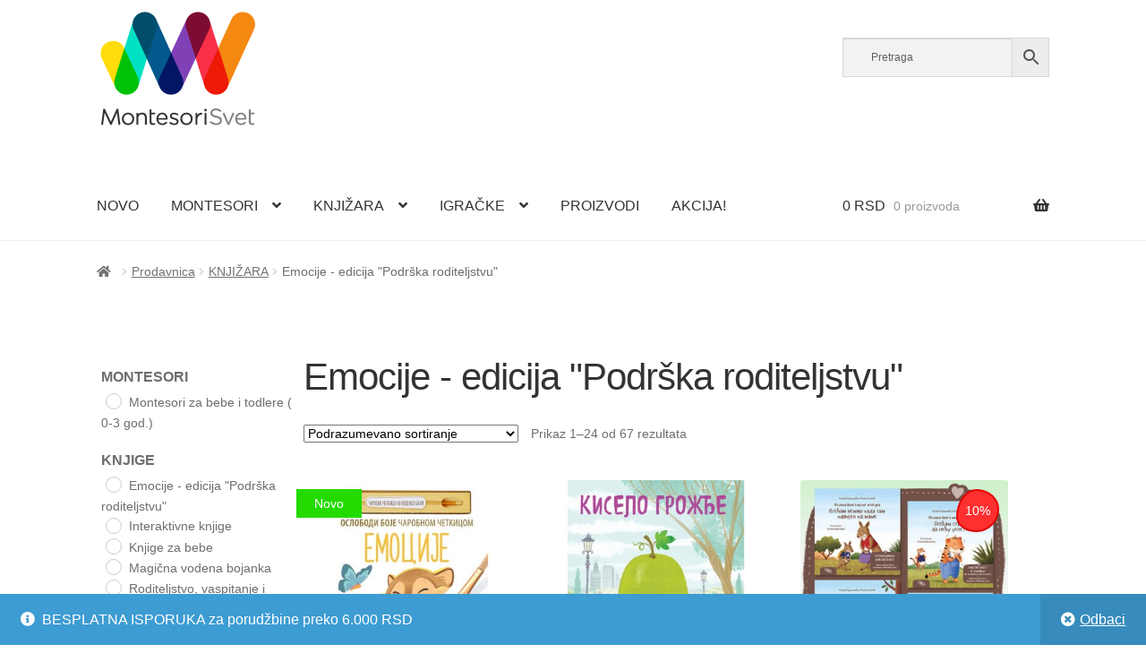

--- FILE ---
content_type: text/html; charset=UTF-8
request_url: https://montesorisvet.com/proizvodi/knjizara/emocije-edicija-podrska-roditeljstvu/
body_size: 31218
content:
<!doctype html>
<html lang="sr-RS">
<head>
<meta charset="UTF-8">
<meta name="viewport" content="width=device-width, initial-scale=1">
<link rel="profile" href="https://gmpg.org/xfn/11">
<link rel="pingback" href="https://montesorisvet.com/xmlrpc.php">
<!-- This site is running CAOS for WordPress -->
<meta name='robots' content='index, follow, max-image-preview:large, max-snippet:-1, max-video-preview:-1' />
<style>img:is([sizes="auto" i], [sizes^="auto," i]) { contain-intrinsic-size: 3000px 1500px }</style>
<!-- This site is optimized with the Yoast SEO plugin v25.8 - https://yoast.com/wordpress/plugins/seo/ -->
<title>Emocije - edicija &quot;Podrška roditeljstvu&quot; - Montesori Svet</title>
<link rel="canonical" href="https://montesorisvet.com/proizvodi/knjizara/emocije-edicija-podrska-roditeljstvu/" />
<link rel="next" href="https://montesorisvet.com/proizvodi/knjizara/emocije-edicija-podrska-roditeljstvu/page/2/" />
<meta property="og:locale" content="sr_RS" />
<meta property="og:type" content="article" />
<meta property="og:title" content="Emocije - edicija &quot;Podrška roditeljstvu&quot; - Montesori Svet" />
<meta property="og:url" content="https://montesorisvet.com/proizvodi/knjizara/emocije-edicija-podrska-roditeljstvu/" />
<meta property="og:site_name" content="Montesori Svet" />
<meta property="og:image" content="https://montesorisvet.b-cdn.net/wp-content/uploads/2020/09/montessori-svet-logo.jpg" />
<meta property="og:image:width" content="360" />
<meta property="og:image:height" content="360" />
<meta property="og:image:type" content="image/jpeg" />
<meta name="twitter:card" content="summary_large_image" />
<script type="application/ld+json" class="yoast-schema-graph">{"@context":"https://schema.org","@graph":[{"@type":"CollectionPage","@id":"https://montesorisvet.com/proizvodi/knjizara/emocije-edicija-podrska-roditeljstvu/","url":"https://montesorisvet.com/proizvodi/knjizara/emocije-edicija-podrska-roditeljstvu/","name":"Emocije - edicija \"Podrška roditeljstvu\" - Montesori Svet","isPartOf":{"@id":"https://montesorisvet.com/#website"},"primaryImageOfPage":{"@id":"https://montesorisvet.com/proizvodi/knjizara/emocije-edicija-podrska-roditeljstvu/#primaryimage"},"image":{"@id":"https://montesorisvet.com/proizvodi/knjizara/emocije-edicija-podrska-roditeljstvu/#primaryimage"},"thumbnailUrl":"https://montesorisvet.b-cdn.net/wp-content/uploads/2025/10/vodena-bojanka-za-ucenje-emocija-za-decu.jpg","breadcrumb":{"@id":"https://montesorisvet.com/proizvodi/knjizara/emocije-edicija-podrska-roditeljstvu/#breadcrumb"},"inLanguage":"sr-RS"},{"@type":"ImageObject","inLanguage":"sr-RS","@id":"https://montesorisvet.com/proizvodi/knjizara/emocije-edicija-podrska-roditeljstvu/#primaryimage","url":"https://montesorisvet.b-cdn.net/wp-content/uploads/2025/10/vodena-bojanka-za-ucenje-emocija-za-decu.jpg","contentUrl":"https://montesorisvet.b-cdn.net/wp-content/uploads/2025/10/vodena-bojanka-za-ucenje-emocija-za-decu.jpg","width":600,"height":600,"caption":"Višekratna vodena bojanka za decu – učenje emocija kroz bojenje bez nereda"},{"@type":"BreadcrumbList","@id":"https://montesorisvet.com/proizvodi/knjizara/emocije-edicija-podrska-roditeljstvu/#breadcrumb","itemListElement":[{"@type":"ListItem","position":1,"name":"Početna","item":"https://montesorisvet.com/"},{"@type":"ListItem","position":2,"name":"KNJIŽARA","item":"https://montesorisvet.com/proizvodi/knjizara/"},{"@type":"ListItem","position":3,"name":"Emocije - edicija \"Podrška roditeljstvu\""}]},{"@type":"WebSite","@id":"https://montesorisvet.com/#website","url":"https://montesorisvet.com/","name":"Montesori Svet","description":"","publisher":{"@id":"https://montesorisvet.com/#organization"},"potentialAction":[{"@type":"SearchAction","target":{"@type":"EntryPoint","urlTemplate":"https://montesorisvet.com/?s={search_term_string}"},"query-input":{"@type":"PropertyValueSpecification","valueRequired":true,"valueName":"search_term_string"}}],"inLanguage":"sr-RS"},{"@type":"Organization","@id":"https://montesorisvet.com/#organization","name":"Montesori Svet","url":"https://montesorisvet.com/","logo":{"@type":"ImageObject","inLanguage":"sr-RS","@id":"https://montesorisvet.com/#/schema/logo/image/","url":"https://montesorisvet.b-cdn.net/wp-content/uploads/2020/09/montessori-svet-logo.jpg","contentUrl":"https://montesorisvet.b-cdn.net/wp-content/uploads/2020/09/montessori-svet-logo.jpg","width":360,"height":360,"caption":"Montesori Svet"},"image":{"@id":"https://montesorisvet.com/#/schema/logo/image/"}}]}</script>
<!-- / Yoast SEO plugin. -->
<link rel='preconnect' href='//www.google-analytics.com' />
<link rel='preconnect' href='https://montesorisvet.b-cdn.net' />
<link rel="alternate" type="application/rss+xml" title="Montesori Svet &raquo; dovod" href="https://montesorisvet.com/feed/" />
<link rel="alternate" type="application/rss+xml" title="Montesori Svet &raquo; dovod komentara" href="https://montesorisvet.com/comments/feed/" />
<link rel="alternate" type="application/rss+xml" title="Montesori Svet &raquo; dovod za Emocije - edicija &quot;Podrška roditeljstvu&quot; Kategorija" href="https://montesorisvet.com/proizvodi/knjizara/emocije-edicija-podrska-roditeljstvu/feed/" />
<!-- <link rel='stylesheet' id='font-awesome-5-compat-css' href='//montesorisvet.b-cdn.net/wp-content/plugins/load-more-products-for-woocommerce/berocket/assets/css/fontawesome4-compat.min.css?ver=6.8.3' media='all' /> -->
<!-- <link rel='stylesheet' id='woosb-blocks-css' href='//montesorisvet.b-cdn.net/wp-content/plugins/woo-product-bundle/assets/css/blocks.css?ver=8.3.3' media='all' /> -->
<link rel="stylesheet" type="text/css" href="//montesorisvet.b-cdn.net/wp-content/cache/wpfc-minified/qhs3sb8v/h685.css" media="all"/>
<link rel='stylesheet' id='wp-block-library-css' href='https://montesorisvet.b-cdn.net/wp-includes/css/dist/block-library/style.min.css?ver=6.8.3' media='all' />
<style id='wp-block-library-theme-inline-css'>
.wp-block-audio :where(figcaption){color:#555;font-size:13px;text-align:center}.is-dark-theme .wp-block-audio :where(figcaption){color:#ffffffa6}.wp-block-audio{margin:0 0 1em}.wp-block-code{border:1px solid #ccc;border-radius:4px;font-family:Menlo,Consolas,monaco,monospace;padding:.8em 1em}.wp-block-embed :where(figcaption){color:#555;font-size:13px;text-align:center}.is-dark-theme .wp-block-embed :where(figcaption){color:#ffffffa6}.wp-block-embed{margin:0 0 1em}.blocks-gallery-caption{color:#555;font-size:13px;text-align:center}.is-dark-theme .blocks-gallery-caption{color:#ffffffa6}:root :where(.wp-block-image figcaption){color:#555;font-size:13px;text-align:center}.is-dark-theme :root :where(.wp-block-image figcaption){color:#ffffffa6}.wp-block-image{margin:0 0 1em}.wp-block-pullquote{border-bottom:4px solid;border-top:4px solid;color:currentColor;margin-bottom:1.75em}.wp-block-pullquote cite,.wp-block-pullquote footer,.wp-block-pullquote__citation{color:currentColor;font-size:.8125em;font-style:normal;text-transform:uppercase}.wp-block-quote{border-left:.25em solid;margin:0 0 1.75em;padding-left:1em}.wp-block-quote cite,.wp-block-quote footer{color:currentColor;font-size:.8125em;font-style:normal;position:relative}.wp-block-quote:where(.has-text-align-right){border-left:none;border-right:.25em solid;padding-left:0;padding-right:1em}.wp-block-quote:where(.has-text-align-center){border:none;padding-left:0}.wp-block-quote.is-large,.wp-block-quote.is-style-large,.wp-block-quote:where(.is-style-plain){border:none}.wp-block-search .wp-block-search__label{font-weight:700}.wp-block-search__button{border:1px solid #ccc;padding:.375em .625em}:where(.wp-block-group.has-background){padding:1.25em 2.375em}.wp-block-separator.has-css-opacity{opacity:.4}.wp-block-separator{border:none;border-bottom:2px solid;margin-left:auto;margin-right:auto}.wp-block-separator.has-alpha-channel-opacity{opacity:1}.wp-block-separator:not(.is-style-wide):not(.is-style-dots){width:100px}.wp-block-separator.has-background:not(.is-style-dots){border-bottom:none;height:1px}.wp-block-separator.has-background:not(.is-style-wide):not(.is-style-dots){height:2px}.wp-block-table{margin:0 0 1em}.wp-block-table td,.wp-block-table th{word-break:normal}.wp-block-table :where(figcaption){color:#555;font-size:13px;text-align:center}.is-dark-theme .wp-block-table :where(figcaption){color:#ffffffa6}.wp-block-video :where(figcaption){color:#555;font-size:13px;text-align:center}.is-dark-theme .wp-block-video :where(figcaption){color:#ffffffa6}.wp-block-video{margin:0 0 1em}:root :where(.wp-block-template-part.has-background){margin-bottom:0;margin-top:0;padding:1.25em 2.375em}
</style>
<style id='classic-theme-styles-inline-css'>
/*! This file is auto-generated */
.wp-block-button__link{color:#fff;background-color:#32373c;border-radius:9999px;box-shadow:none;text-decoration:none;padding:calc(.667em + 2px) calc(1.333em + 2px);font-size:1.125em}.wp-block-file__button{background:#32373c;color:#fff;text-decoration:none}
</style>
<!-- <link rel='stylesheet' id='select2-css' href='//montesorisvet.b-cdn.net/wp-content/plugins/woocommerce/assets/css/select2.css?ver=10.1.2' media='all' /> -->
<!-- <link rel='stylesheet' id='yith-wcaf-css' href='//montesorisvet.b-cdn.net/wp-content/plugins/yith-woocommerce-affiliates/assets/css/yith-wcaf.min.css?ver=3.20.0' media='all' /> -->
<link rel="stylesheet" type="text/css" href="//montesorisvet.b-cdn.net/wp-content/cache/wpfc-minified/7ing7q82/h685.css" media="all"/>
<link rel='stylesheet' id='storefront-gutenberg-blocks-css' href='https://montesorisvet.b-cdn.net/wp-content/themes/storefront/assets/css/base/gutenberg-blocks.css?ver=4.6.1' media='all' />
<style id='storefront-gutenberg-blocks-inline-css'>
.wp-block-button__link:not(.has-text-color) {
color: #333333;
}
.wp-block-button__link:not(.has-text-color):hover,
.wp-block-button__link:not(.has-text-color):focus,
.wp-block-button__link:not(.has-text-color):active {
color: #333333;
}
.wp-block-button__link:not(.has-background) {
background-color: #eeeeee;
}
.wp-block-button__link:not(.has-background):hover,
.wp-block-button__link:not(.has-background):focus,
.wp-block-button__link:not(.has-background):active {
border-color: #d5d5d5;
background-color: #d5d5d5;
}
.wc-block-grid__products .wc-block-grid__product .wp-block-button__link {
background-color: #eeeeee;
border-color: #eeeeee;
color: #333333;
}
.wp-block-quote footer,
.wp-block-quote cite,
.wp-block-quote__citation {
color: #6d6d6d;
}
.wp-block-pullquote cite,
.wp-block-pullquote footer,
.wp-block-pullquote__citation {
color: #6d6d6d;
}
.wp-block-image figcaption {
color: #6d6d6d;
}
.wp-block-separator.is-style-dots::before {
color: #333333;
}
.wp-block-file a.wp-block-file__button {
color: #333333;
background-color: #eeeeee;
border-color: #eeeeee;
}
.wp-block-file a.wp-block-file__button:hover,
.wp-block-file a.wp-block-file__button:focus,
.wp-block-file a.wp-block-file__button:active {
color: #333333;
background-color: #d5d5d5;
}
.wp-block-code,
.wp-block-preformatted pre {
color: #6d6d6d;
}
.wp-block-table:not( .has-background ):not( .is-style-stripes ) tbody tr:nth-child(2n) td {
background-color: #fdfdfd;
}
.wp-block-cover .wp-block-cover__inner-container h1:not(.has-text-color),
.wp-block-cover .wp-block-cover__inner-container h2:not(.has-text-color),
.wp-block-cover .wp-block-cover__inner-container h3:not(.has-text-color),
.wp-block-cover .wp-block-cover__inner-container h4:not(.has-text-color),
.wp-block-cover .wp-block-cover__inner-container h5:not(.has-text-color),
.wp-block-cover .wp-block-cover__inner-container h6:not(.has-text-color) {
color: #000000;
}
.wc-block-components-price-slider__range-input-progress,
.rtl .wc-block-components-price-slider__range-input-progress {
--range-color: #7f54b3;
}
/* Target only IE11 */
@media all and (-ms-high-contrast: none), (-ms-high-contrast: active) {
.wc-block-components-price-slider__range-input-progress {
background: #7f54b3;
}
}
.wc-block-components-button:not(.is-link) {
background-color: #333333;
color: #ffffff;
}
.wc-block-components-button:not(.is-link):hover,
.wc-block-components-button:not(.is-link):focus,
.wc-block-components-button:not(.is-link):active {
background-color: #1a1a1a;
color: #ffffff;
}
.wc-block-components-button:not(.is-link):disabled {
background-color: #333333;
color: #ffffff;
}
.wc-block-cart__submit-container {
background-color: #ffffff;
}
.wc-block-cart__submit-container::before {
color: rgba(220,220,220,0.5);
}
.wc-block-components-order-summary-item__quantity {
background-color: #ffffff;
border-color: #6d6d6d;
box-shadow: 0 0 0 2px #ffffff;
color: #6d6d6d;
}
</style>
<style id='global-styles-inline-css'>
:root{--wp--preset--aspect-ratio--square: 1;--wp--preset--aspect-ratio--4-3: 4/3;--wp--preset--aspect-ratio--3-4: 3/4;--wp--preset--aspect-ratio--3-2: 3/2;--wp--preset--aspect-ratio--2-3: 2/3;--wp--preset--aspect-ratio--16-9: 16/9;--wp--preset--aspect-ratio--9-16: 9/16;--wp--preset--color--black: #000000;--wp--preset--color--cyan-bluish-gray: #abb8c3;--wp--preset--color--white: #ffffff;--wp--preset--color--pale-pink: #f78da7;--wp--preset--color--vivid-red: #cf2e2e;--wp--preset--color--luminous-vivid-orange: #ff6900;--wp--preset--color--luminous-vivid-amber: #fcb900;--wp--preset--color--light-green-cyan: #7bdcb5;--wp--preset--color--vivid-green-cyan: #00d084;--wp--preset--color--pale-cyan-blue: #8ed1fc;--wp--preset--color--vivid-cyan-blue: #0693e3;--wp--preset--color--vivid-purple: #9b51e0;--wp--preset--gradient--vivid-cyan-blue-to-vivid-purple: linear-gradient(135deg,rgba(6,147,227,1) 0%,rgb(155,81,224) 100%);--wp--preset--gradient--light-green-cyan-to-vivid-green-cyan: linear-gradient(135deg,rgb(122,220,180) 0%,rgb(0,208,130) 100%);--wp--preset--gradient--luminous-vivid-amber-to-luminous-vivid-orange: linear-gradient(135deg,rgba(252,185,0,1) 0%,rgba(255,105,0,1) 100%);--wp--preset--gradient--luminous-vivid-orange-to-vivid-red: linear-gradient(135deg,rgba(255,105,0,1) 0%,rgb(207,46,46) 100%);--wp--preset--gradient--very-light-gray-to-cyan-bluish-gray: linear-gradient(135deg,rgb(238,238,238) 0%,rgb(169,184,195) 100%);--wp--preset--gradient--cool-to-warm-spectrum: linear-gradient(135deg,rgb(74,234,220) 0%,rgb(151,120,209) 20%,rgb(207,42,186) 40%,rgb(238,44,130) 60%,rgb(251,105,98) 80%,rgb(254,248,76) 100%);--wp--preset--gradient--blush-light-purple: linear-gradient(135deg,rgb(255,206,236) 0%,rgb(152,150,240) 100%);--wp--preset--gradient--blush-bordeaux: linear-gradient(135deg,rgb(254,205,165) 0%,rgb(254,45,45) 50%,rgb(107,0,62) 100%);--wp--preset--gradient--luminous-dusk: linear-gradient(135deg,rgb(255,203,112) 0%,rgb(199,81,192) 50%,rgb(65,88,208) 100%);--wp--preset--gradient--pale-ocean: linear-gradient(135deg,rgb(255,245,203) 0%,rgb(182,227,212) 50%,rgb(51,167,181) 100%);--wp--preset--gradient--electric-grass: linear-gradient(135deg,rgb(202,248,128) 0%,rgb(113,206,126) 100%);--wp--preset--gradient--midnight: linear-gradient(135deg,rgb(2,3,129) 0%,rgb(40,116,252) 100%);--wp--preset--font-size--small: 14px;--wp--preset--font-size--medium: 23px;--wp--preset--font-size--large: 26px;--wp--preset--font-size--x-large: 42px;--wp--preset--font-size--normal: 16px;--wp--preset--font-size--huge: 37px;--wp--preset--spacing--20: 0.44rem;--wp--preset--spacing--30: 0.67rem;--wp--preset--spacing--40: 1rem;--wp--preset--spacing--50: 1.5rem;--wp--preset--spacing--60: 2.25rem;--wp--preset--spacing--70: 3.38rem;--wp--preset--spacing--80: 5.06rem;--wp--preset--shadow--natural: 6px 6px 9px rgba(0, 0, 0, 0.2);--wp--preset--shadow--deep: 12px 12px 50px rgba(0, 0, 0, 0.4);--wp--preset--shadow--sharp: 6px 6px 0px rgba(0, 0, 0, 0.2);--wp--preset--shadow--outlined: 6px 6px 0px -3px rgba(255, 255, 255, 1), 6px 6px rgba(0, 0, 0, 1);--wp--preset--shadow--crisp: 6px 6px 0px rgba(0, 0, 0, 1);}:root :where(.is-layout-flow) > :first-child{margin-block-start: 0;}:root :where(.is-layout-flow) > :last-child{margin-block-end: 0;}:root :where(.is-layout-flow) > *{margin-block-start: 24px;margin-block-end: 0;}:root :where(.is-layout-constrained) > :first-child{margin-block-start: 0;}:root :where(.is-layout-constrained) > :last-child{margin-block-end: 0;}:root :where(.is-layout-constrained) > *{margin-block-start: 24px;margin-block-end: 0;}:root :where(.is-layout-flex){gap: 24px;}:root :where(.is-layout-grid){gap: 24px;}body .is-layout-flex{display: flex;}.is-layout-flex{flex-wrap: wrap;align-items: center;}.is-layout-flex > :is(*, div){margin: 0;}body .is-layout-grid{display: grid;}.is-layout-grid > :is(*, div){margin: 0;}.has-black-color{color: var(--wp--preset--color--black) !important;}.has-cyan-bluish-gray-color{color: var(--wp--preset--color--cyan-bluish-gray) !important;}.has-white-color{color: var(--wp--preset--color--white) !important;}.has-pale-pink-color{color: var(--wp--preset--color--pale-pink) !important;}.has-vivid-red-color{color: var(--wp--preset--color--vivid-red) !important;}.has-luminous-vivid-orange-color{color: var(--wp--preset--color--luminous-vivid-orange) !important;}.has-luminous-vivid-amber-color{color: var(--wp--preset--color--luminous-vivid-amber) !important;}.has-light-green-cyan-color{color: var(--wp--preset--color--light-green-cyan) !important;}.has-vivid-green-cyan-color{color: var(--wp--preset--color--vivid-green-cyan) !important;}.has-pale-cyan-blue-color{color: var(--wp--preset--color--pale-cyan-blue) !important;}.has-vivid-cyan-blue-color{color: var(--wp--preset--color--vivid-cyan-blue) !important;}.has-vivid-purple-color{color: var(--wp--preset--color--vivid-purple) !important;}.has-black-background-color{background-color: var(--wp--preset--color--black) !important;}.has-cyan-bluish-gray-background-color{background-color: var(--wp--preset--color--cyan-bluish-gray) !important;}.has-white-background-color{background-color: var(--wp--preset--color--white) !important;}.has-pale-pink-background-color{background-color: var(--wp--preset--color--pale-pink) !important;}.has-vivid-red-background-color{background-color: var(--wp--preset--color--vivid-red) !important;}.has-luminous-vivid-orange-background-color{background-color: var(--wp--preset--color--luminous-vivid-orange) !important;}.has-luminous-vivid-amber-background-color{background-color: var(--wp--preset--color--luminous-vivid-amber) !important;}.has-light-green-cyan-background-color{background-color: var(--wp--preset--color--light-green-cyan) !important;}.has-vivid-green-cyan-background-color{background-color: var(--wp--preset--color--vivid-green-cyan) !important;}.has-pale-cyan-blue-background-color{background-color: var(--wp--preset--color--pale-cyan-blue) !important;}.has-vivid-cyan-blue-background-color{background-color: var(--wp--preset--color--vivid-cyan-blue) !important;}.has-vivid-purple-background-color{background-color: var(--wp--preset--color--vivid-purple) !important;}.has-black-border-color{border-color: var(--wp--preset--color--black) !important;}.has-cyan-bluish-gray-border-color{border-color: var(--wp--preset--color--cyan-bluish-gray) !important;}.has-white-border-color{border-color: var(--wp--preset--color--white) !important;}.has-pale-pink-border-color{border-color: var(--wp--preset--color--pale-pink) !important;}.has-vivid-red-border-color{border-color: var(--wp--preset--color--vivid-red) !important;}.has-luminous-vivid-orange-border-color{border-color: var(--wp--preset--color--luminous-vivid-orange) !important;}.has-luminous-vivid-amber-border-color{border-color: var(--wp--preset--color--luminous-vivid-amber) !important;}.has-light-green-cyan-border-color{border-color: var(--wp--preset--color--light-green-cyan) !important;}.has-vivid-green-cyan-border-color{border-color: var(--wp--preset--color--vivid-green-cyan) !important;}.has-pale-cyan-blue-border-color{border-color: var(--wp--preset--color--pale-cyan-blue) !important;}.has-vivid-cyan-blue-border-color{border-color: var(--wp--preset--color--vivid-cyan-blue) !important;}.has-vivid-purple-border-color{border-color: var(--wp--preset--color--vivid-purple) !important;}.has-vivid-cyan-blue-to-vivid-purple-gradient-background{background: var(--wp--preset--gradient--vivid-cyan-blue-to-vivid-purple) !important;}.has-light-green-cyan-to-vivid-green-cyan-gradient-background{background: var(--wp--preset--gradient--light-green-cyan-to-vivid-green-cyan) !important;}.has-luminous-vivid-amber-to-luminous-vivid-orange-gradient-background{background: var(--wp--preset--gradient--luminous-vivid-amber-to-luminous-vivid-orange) !important;}.has-luminous-vivid-orange-to-vivid-red-gradient-background{background: var(--wp--preset--gradient--luminous-vivid-orange-to-vivid-red) !important;}.has-very-light-gray-to-cyan-bluish-gray-gradient-background{background: var(--wp--preset--gradient--very-light-gray-to-cyan-bluish-gray) !important;}.has-cool-to-warm-spectrum-gradient-background{background: var(--wp--preset--gradient--cool-to-warm-spectrum) !important;}.has-blush-light-purple-gradient-background{background: var(--wp--preset--gradient--blush-light-purple) !important;}.has-blush-bordeaux-gradient-background{background: var(--wp--preset--gradient--blush-bordeaux) !important;}.has-luminous-dusk-gradient-background{background: var(--wp--preset--gradient--luminous-dusk) !important;}.has-pale-ocean-gradient-background{background: var(--wp--preset--gradient--pale-ocean) !important;}.has-electric-grass-gradient-background{background: var(--wp--preset--gradient--electric-grass) !important;}.has-midnight-gradient-background{background: var(--wp--preset--gradient--midnight) !important;}.has-small-font-size{font-size: var(--wp--preset--font-size--small) !important;}.has-medium-font-size{font-size: var(--wp--preset--font-size--medium) !important;}.has-large-font-size{font-size: var(--wp--preset--font-size--large) !important;}.has-x-large-font-size{font-size: var(--wp--preset--font-size--x-large) !important;}
:root :where(.wp-block-pullquote){font-size: 1.5em;line-height: 1.6;}
</style>
<!-- <link rel='stylesheet' id='extended-flat-rate-shipping-woocommerce-css' href='//montesorisvet.b-cdn.net/wp-content/plugins/advanced-free-flat-shipping-woocommerce-pro/public/css/extended-flat-rate-shipping-woocommerce-public.css?ver=1.2.9.11' media='all' /> -->
<!-- <link rel='stylesheet' id='contact-form-7-css' href='//montesorisvet.b-cdn.net/wp-content/plugins/contact-form-7/includes/css/styles.css?ver=6.1.1' media='all' /> -->
<!-- <link rel='stylesheet' id='stcr-style-css' href='//montesorisvet.b-cdn.net/wp-content/plugins/subscribe-to-comments-reloaded/includes/css/stcr-style.css?ver=6.8.3' media='all' /> -->
<link rel="stylesheet" type="text/css" href="//montesorisvet.b-cdn.net/wp-content/cache/wpfc-minified/9k5d05h5/h6c9.css" media="all"/>
<style id='woocommerce-inline-inline-css'>
.woocommerce form .form-row .required { visibility: visible; }
</style>
<!-- <link rel='stylesheet' id='aws-style-css' href='//montesorisvet.b-cdn.net/wp-content/plugins/advanced-woo-search/assets/css/common.min.css?ver=3.42' media='all' /> -->
<!-- <link rel='stylesheet' id='hint-css' href='//montesorisvet.b-cdn.net/wp-content/plugins/wpc-badge-management/assets/css/hint.css?ver=6.8.3' media='all' /> -->
<!-- <link rel='stylesheet' id='wpcbm-frontend-css' href='//montesorisvet.b-cdn.net/wp-content/plugins/wpc-badge-management/assets/css/frontend.css?ver=3.1.1' media='all' /> -->
<!-- <link rel='stylesheet' id='wpcbm-style-css' href='//montesorisvet.b-cdn.net/wp-content/plugins/wpc-badge-management/assets/css/style.css?ver=3.1.1' media='all' /> -->
<link rel="stylesheet" type="text/css" href="//montesorisvet.b-cdn.net/wp-content/cache/wpfc-minified/1z7rt0n9/h685.css" media="all"/>
<style id='wpcbm-style-inline-css'>
.wpcbm-badge-18086{color: rgb(30,115,190); background-color: #39a0ba; border-color: #0a6379; box-shadow: 4px 4px rgba(0, 0, 0, 0.1);}.wpcbm-badge-18085{color: #ffffff; background-color: rgb(36,219,0); border-color: rgba(0,0,0,0); box-shadow: 4px 4px rgba(0, 0, 0, 0);}.wpcbm-badge-18084{color: #ffffff; background-color: rgb(255,48,48); border-color: rgb(226,0,0); }
</style>
<!-- <link rel='stylesheet' id='flipper-css' href='//montesorisvet.b-cdn.net/wp-content/plugins/wpc-countdown-timer/assets/libs/flipper/style.css?ver=3.1.4' media='all' /> -->
<!-- <link rel='stylesheet' id='wooct-frontend-css' href='//montesorisvet.b-cdn.net/wp-content/plugins/wpc-countdown-timer/assets/css/frontend.css?ver=3.1.4' media='all' /> -->
<!-- <link rel='stylesheet' id='brands-styles-css' href='//montesorisvet.b-cdn.net/wp-content/plugins/woocommerce/assets/css/brands.css?ver=10.1.2' media='all' /> -->
<!-- <link rel='stylesheet' id='woosb-frontend-css' href='//montesorisvet.b-cdn.net/wp-content/plugins/woo-product-bundle/assets/css/frontend.css?ver=8.3.3' media='all' /> -->
<!-- <link rel='stylesheet' id='font-awesome-free-css' href='//montesorisvet.b-cdn.net/fonts/awesome/css/brands.min.css?ver=6.8.3' media='all' /> -->
<link rel="stylesheet" type="text/css" href="//montesorisvet.b-cdn.net/wp-content/cache/wpfc-minified/2ah3z9f7/h685.css" media="all"/>
<link rel='stylesheet' id='storefront-style-css' href='https://montesorisvet.b-cdn.net/wp-content/themes/storefront/style.css?ver=4.6.1' media='all' />
<style id='storefront-style-inline-css'>
.main-navigation ul li a,
.site-title a,
ul.menu li a,
.site-branding h1 a,
button.menu-toggle,
button.menu-toggle:hover,
.handheld-navigation .dropdown-toggle {
color: #333333;
}
button.menu-toggle,
button.menu-toggle:hover {
border-color: #333333;
}
.main-navigation ul li a:hover,
.main-navigation ul li:hover > a,
.site-title a:hover,
.site-header ul.menu li.current-menu-item > a {
color: #747474;
}
table:not( .has-background ) th {
background-color: #f8f8f8;
}
table:not( .has-background ) tbody td {
background-color: #fdfdfd;
}
table:not( .has-background ) tbody tr:nth-child(2n) td,
fieldset,
fieldset legend {
background-color: #fbfbfb;
}
.site-header,
.secondary-navigation ul ul,
.main-navigation ul.menu > li.menu-item-has-children:after,
.secondary-navigation ul.menu ul,
.storefront-handheld-footer-bar,
.storefront-handheld-footer-bar ul li > a,
.storefront-handheld-footer-bar ul li.search .site-search,
button.menu-toggle,
button.menu-toggle:hover {
background-color: #ffffff;
}
p.site-description,
.site-header,
.storefront-handheld-footer-bar {
color: #404040;
}
button.menu-toggle:after,
button.menu-toggle:before,
button.menu-toggle span:before {
background-color: #333333;
}
h1, h2, h3, h4, h5, h6, .wc-block-grid__product-title {
color: #333333;
}
.widget h1 {
border-bottom-color: #333333;
}
body,
.secondary-navigation a {
color: #6d6d6d;
}
.widget-area .widget a,
.hentry .entry-header .posted-on a,
.hentry .entry-header .post-author a,
.hentry .entry-header .post-comments a,
.hentry .entry-header .byline a {
color: #727272;
}
a {
color: #7f54b3;
}
a:focus,
button:focus,
.button.alt:focus,
input:focus,
textarea:focus,
input[type="button"]:focus,
input[type="reset"]:focus,
input[type="submit"]:focus,
input[type="email"]:focus,
input[type="tel"]:focus,
input[type="url"]:focus,
input[type="password"]:focus,
input[type="search"]:focus {
outline-color: #7f54b3;
}
button, input[type="button"], input[type="reset"], input[type="submit"], .button, .widget a.button {
background-color: #eeeeee;
border-color: #eeeeee;
color: #333333;
}
button:hover, input[type="button"]:hover, input[type="reset"]:hover, input[type="submit"]:hover, .button:hover, .widget a.button:hover {
background-color: #d5d5d5;
border-color: #d5d5d5;
color: #333333;
}
button.alt, input[type="button"].alt, input[type="reset"].alt, input[type="submit"].alt, .button.alt, .widget-area .widget a.button.alt {
background-color: #333333;
border-color: #333333;
color: #ffffff;
}
button.alt:hover, input[type="button"].alt:hover, input[type="reset"].alt:hover, input[type="submit"].alt:hover, .button.alt:hover, .widget-area .widget a.button.alt:hover {
background-color: #1a1a1a;
border-color: #1a1a1a;
color: #ffffff;
}
.pagination .page-numbers li .page-numbers.current {
background-color: #e6e6e6;
color: #636363;
}
#comments .comment-list .comment-content .comment-text {
background-color: #f8f8f8;
}
.site-footer {
background-color: #f0f0f0;
color: #6d6d6d;
}
.site-footer a:not(.button):not(.components-button) {
color: #333333;
}
.site-footer .storefront-handheld-footer-bar a:not(.button):not(.components-button) {
color: #333333;
}
.site-footer h1, .site-footer h2, .site-footer h3, .site-footer h4, .site-footer h5, .site-footer h6, .site-footer .widget .widget-title, .site-footer .widget .widgettitle {
color: #333333;
}
.page-template-template-homepage.has-post-thumbnail .type-page.has-post-thumbnail .entry-title {
color: #000000;
}
.page-template-template-homepage.has-post-thumbnail .type-page.has-post-thumbnail .entry-content {
color: #000000;
}
@media screen and ( min-width: 768px ) {
.secondary-navigation ul.menu a:hover {
color: #595959;
}
.secondary-navigation ul.menu a {
color: #404040;
}
.main-navigation ul.menu ul.sub-menu,
.main-navigation ul.nav-menu ul.children {
background-color: #f0f0f0;
}
.site-header {
border-bottom-color: #f0f0f0;
}
}
</style>
<link rel='stylesheet' id='storefront-icons-css' href='https://montesorisvet.b-cdn.net/wp-content/themes/storefront/assets/css/base/icons.css?ver=4.6.1' media='all' />
<!-- <link rel='stylesheet' id='dflip-style-css' href='//montesorisvet.b-cdn.net/wp-content/plugins/3d-flipbook-dflip-lite/assets/css/dflip.min.css?ver=2.3.75' media='all' /> -->
<link rel="stylesheet" type="text/css" href="//montesorisvet.b-cdn.net/wp-content/cache/wpfc-minified/98hy82ye/h684.css" media="all"/>
<link rel='stylesheet' id='storefront-woocommerce-style-css' href='https://montesorisvet.b-cdn.net/wp-content/themes/storefront/assets/css/woocommerce/woocommerce.css?ver=4.6.1' media='all' />
<style id='storefront-woocommerce-style-inline-css'>
@font-face {
font-family: star;
src: url(//montesorisvet.b-cdn.net/wp-content/plugins/woocommerce/assets/fonts/star.eot);
src:
url(//montesorisvet.b-cdn.net/wp-content/plugins/woocommerce/assets/fonts/star.eot?#iefix) format("embedded-opentype"),
url(//montesorisvet.b-cdn.net/wp-content/plugins/woocommerce/assets/fonts/star.woff) format("woff"),
url(//montesorisvet.b-cdn.net/wp-content/plugins/woocommerce/assets/fonts/star.ttf) format("truetype"),
url(https://montesorisvet.com/wp-content/plugins/woocommerce/assets/fonts/star.svg#star) format("svg");
font-weight: 400;
font-style: normal;
}
@font-face {
font-family: WooCommerce;
src: url(//montesorisvet.b-cdn.net/wp-content/plugins/woocommerce/assets/fonts/WooCommerce.eot);
src:
url(//montesorisvet.b-cdn.net/wp-content/plugins/woocommerce/assets/fonts/WooCommerce.eot?#iefix) format("embedded-opentype"),
url(//montesorisvet.b-cdn.net/wp-content/plugins/woocommerce/assets/fonts/WooCommerce.woff) format("woff"),
url(//montesorisvet.b-cdn.net/wp-content/plugins/woocommerce/assets/fonts/WooCommerce.ttf) format("truetype"),
url(https://montesorisvet.com/wp-content/plugins/woocommerce/assets/fonts/WooCommerce.svg#WooCommerce) format("svg");
font-weight: 400;
font-style: normal;
}
a.cart-contents,
.site-header-cart .widget_shopping_cart a {
color: #333333;
}
a.cart-contents:hover,
.site-header-cart .widget_shopping_cart a:hover,
.site-header-cart:hover > li > a {
color: #747474;
}
table.cart td.product-remove,
table.cart td.actions {
border-top-color: #ffffff;
}
.storefront-handheld-footer-bar ul li.cart .count {
background-color: #333333;
color: #ffffff;
border-color: #ffffff;
}
.woocommerce-tabs ul.tabs li.active a,
ul.products li.product .price,
.onsale,
.wc-block-grid__product-onsale,
.widget_search form:before,
.widget_product_search form:before {
color: #6d6d6d;
}
.woocommerce-breadcrumb a,
a.woocommerce-review-link,
.product_meta a {
color: #727272;
}
.wc-block-grid__product-onsale,
.onsale {
border-color: #6d6d6d;
}
.star-rating span:before,
.quantity .plus, .quantity .minus,
p.stars a:hover:after,
p.stars a:after,
.star-rating span:before,
#payment .payment_methods li input[type=radio]:first-child:checked+label:before {
color: #7f54b3;
}
.widget_price_filter .ui-slider .ui-slider-range,
.widget_price_filter .ui-slider .ui-slider-handle {
background-color: #7f54b3;
}
.order_details {
background-color: #f8f8f8;
}
.order_details > li {
border-bottom: 1px dotted #e3e3e3;
}
.order_details:before,
.order_details:after {
background: -webkit-linear-gradient(transparent 0,transparent 0),-webkit-linear-gradient(135deg,#f8f8f8 33.33%,transparent 33.33%),-webkit-linear-gradient(45deg,#f8f8f8 33.33%,transparent 33.33%)
}
#order_review {
background-color: #ffffff;
}
#payment .payment_methods > li .payment_box,
#payment .place-order {
background-color: #fafafa;
}
#payment .payment_methods > li:not(.woocommerce-notice) {
background-color: #f5f5f5;
}
#payment .payment_methods > li:not(.woocommerce-notice):hover {
background-color: #f0f0f0;
}
.woocommerce-pagination .page-numbers li .page-numbers.current {
background-color: #e6e6e6;
color: #636363;
}
.wc-block-grid__product-onsale,
.onsale,
.woocommerce-pagination .page-numbers li .page-numbers:not(.current) {
color: #6d6d6d;
}
p.stars a:before,
p.stars a:hover~a:before,
p.stars.selected a.active~a:before {
color: #6d6d6d;
}
p.stars.selected a.active:before,
p.stars:hover a:before,
p.stars.selected a:not(.active):before,
p.stars.selected a.active:before {
color: #7f54b3;
}
.single-product div.product .woocommerce-product-gallery .woocommerce-product-gallery__trigger {
background-color: #eeeeee;
color: #333333;
}
.single-product div.product .woocommerce-product-gallery .woocommerce-product-gallery__trigger:hover {
background-color: #d5d5d5;
border-color: #d5d5d5;
color: #333333;
}
.button.added_to_cart:focus,
.button.wc-forward:focus {
outline-color: #7f54b3;
}
.added_to_cart,
.site-header-cart .widget_shopping_cart a.button,
.wc-block-grid__products .wc-block-grid__product .wp-block-button__link {
background-color: #eeeeee;
border-color: #eeeeee;
color: #333333;
}
.added_to_cart:hover,
.site-header-cart .widget_shopping_cart a.button:hover,
.wc-block-grid__products .wc-block-grid__product .wp-block-button__link:hover {
background-color: #d5d5d5;
border-color: #d5d5d5;
color: #333333;
}
.added_to_cart.alt, .added_to_cart, .widget a.button.checkout {
background-color: #333333;
border-color: #333333;
color: #ffffff;
}
.added_to_cart.alt:hover, .added_to_cart:hover, .widget a.button.checkout:hover {
background-color: #1a1a1a;
border-color: #1a1a1a;
color: #ffffff;
}
.button.loading {
color: #eeeeee;
}
.button.loading:hover {
background-color: #eeeeee;
}
.button.loading:after {
color: #333333;
}
@media screen and ( min-width: 768px ) {
.site-header-cart .widget_shopping_cart,
.site-header .product_list_widget li .quantity {
color: #404040;
}
.site-header-cart .widget_shopping_cart .buttons,
.site-header-cart .widget_shopping_cart .total {
background-color: #f5f5f5;
}
.site-header-cart .widget_shopping_cart {
background-color: #f0f0f0;
}
}
.storefront-product-pagination a {
color: #6d6d6d;
background-color: #ffffff;
}
.storefront-sticky-add-to-cart {
color: #6d6d6d;
background-color: #ffffff;
}
.storefront-sticky-add-to-cart a:not(.button) {
color: #333333;
}
</style>
<link rel='stylesheet' id='storefront-child-style-css' href='https://montesorisvet.b-cdn.net/wp-content/themes/storefront-child-theme/style.css?ver=1.0.0' media='all' />
<link rel='stylesheet' id='storefront-woocommerce-brands-style-css' href='https://montesorisvet.b-cdn.net/wp-content/themes/storefront/assets/css/woocommerce/extensions/brands.css?ver=4.6.1' media='all' />
<!-- <link rel='stylesheet' id='wcrs-main-css' href='//montesorisvet.b-cdn.net/wp-content/plugins/serbian-addons-for-woocommerce/dist/css/front/main.52873e.css?ver=3.9.4' media='all' /> -->
<!-- <link rel='stylesheet' id='cwginstock_frontend_css-css' href='//montesorisvet.b-cdn.net/wp-content/plugins/back-in-stock-notifier-for-woocommerce/assets/css/frontend.min.css?ver=6.0.9.1' media='' /> -->
<!-- <link rel='stylesheet' id='cwginstock_bootstrap-css' href='//montesorisvet.b-cdn.net/wp-content/plugins/back-in-stock-notifier-for-woocommerce/assets/css/bootstrap.min.css?ver=6.0.9.1' media='' /> -->
<link rel="stylesheet" type="text/css" href="//montesorisvet.b-cdn.net/wp-content/cache/wpfc-minified/87gglqkg/h684.css" media="all"/>
<!--n2css--><!--n2js--><script src="https://montesorisvet.b-cdn.net/wp-includes/js/jquery/jquery.min.js?ver=3.7.1" id="jquery-core-js"></script>
<script src="https://montesorisvet.b-cdn.net/wp-includes/js/jquery/jquery-migrate.min.js?ver=3.4.1" id="jquery-migrate-js"></script>
<script id="jquery-js-after">
if (typeof (window.wpfReadyList) == "undefined") {
var v = jQuery.fn.jquery;
if (v && parseInt(v) >= 3 && window.self === window.top) {
var readyList=[];
window.originalReadyMethod = jQuery.fn.ready;
jQuery.fn.ready = function(){
if(arguments.length && arguments.length > 0 && typeof arguments[0] === "function") {
readyList.push({"c": this, "a": arguments});
}
return window.originalReadyMethod.apply( this, arguments );
};
window.wpfReadyList = readyList;
}}
</script>
<script src='//montesorisvet.b-cdn.net/wp-content/cache/wpfc-minified/880vstrq/h685.js' type="text/javascript"></script>
<!-- <script src="//montesorisvet.b-cdn.net/wp-content/plugins/woocommerce/assets/js/jquery-blockui/jquery.blockUI.min.js?ver=2.7.0-wc.10.1.2" id="jquery-blockui-js" data-wp-strategy="defer"></script> -->
<script id="wc-country-select-js-extra">
var wc_country_select_params = {"countries":"{\"RS\":{\"RS00\":\"Beograd\",\"RS14\":\"Bor\",\"RS11\":\"Brani\\u010devo\",\"RS02\":\"Centralni Banat\",\"RS10\":\"Dunav\",\"RS23\":\"Jablanica\",\"RS09\":\"Kolubara\",\"RS08\":\"Ma\\u010dva\",\"RS17\":\"Morava\",\"RS20\":\"Ni\\u0161ava\",\"RS01\":\"Severna Ba\\u010dka\",\"RS03\":\"Severni Banat\",\"RS24\":\"P\\u010dinja\",\"RS22\":\"Pirot\",\"RS13\":\"Pomoravlje\",\"RS19\":\"Rasina\",\"RS18\":\"Ra\\u0161ka\",\"RS06\":\"Ju\\u017ena Ba\\u010dka\",\"RS04\":\"Ju\\u017eni Banat\",\"RS07\":\"Srem\",\"RS12\":\"\\u0160umadija\",\"RS21\":\"Toplica\",\"RS05\":\"Zapadna Ba\\u010dka\",\"RS15\":\"Zaje\\u010dar\",\"RS16\":\"Zlatibor\",\"RS25\":\"Kosovo\",\"RS26\":\"Pe\\u0107\",\"RS27\":\"Prizren\",\"RS28\":\"Kosovska Mitrovica\",\"RS29\":\"Kosovsko Pomoravlje\",\"RSKM\":\"Kosovo-Metohija\",\"RSVO\":\"Vojvodina\"}}","i18n_select_state_text":"Odaberite opciju\u2026","i18n_no_matches":"Nema rezultata pretrage","i18n_ajax_error":"U\u010ditavanje neuspe\u0161no","i18n_input_too_short_1":"Molimo Vas unesite 1 ili vi\u0161e karaktera ","i18n_input_too_short_n":"Molimo Vas unesite %qty% ili vi\u0161e karaktera ","i18n_input_too_long_1":"Molimo Vas izbri\u0161ite 1 karakter","i18n_input_too_long_n":"Molimo Vas izbri\u0161ite %qty% karaktera","i18n_selection_too_long_1":"Mo\u017eete izabrati samo 1 proizvod","i18n_selection_too_long_n":"Mo\u017eete izabrati samo %qty% proizvoda","i18n_load_more":"U\u010ditavanje vi\u0161e rezultata\u2026","i18n_searching":"Pretra\u017eivanje\u2026"};
</script>
<script src='//montesorisvet.b-cdn.net/wp-content/cache/wpfc-minified/dsjdocti/h685.js' type="text/javascript"></script>
<!-- <script src="//montesorisvet.b-cdn.net/wp-content/plugins/woocommerce/assets/js/frontend/country-select.min.js?ver=10.1.2" id="wc-country-select-js" data-wp-strategy="defer"></script> -->
<!-- <script src="//montesorisvet.b-cdn.net/wp-content/plugins/woocommerce/assets/js/js-cookie/js.cookie.min.js?ver=2.1.4-wc.10.1.2" id="js-cookie-js" data-wp-strategy="defer"></script> -->
<script id="woocommerce-js-extra">
var woocommerce_params = {"ajax_url":"\/wp-admin\/admin-ajax.php","wc_ajax_url":"\/?wc-ajax=%%endpoint%%","i18n_password_show":"Prika\u017ei lozinku","i18n_password_hide":"Sakrij lozinku"};
</script>
<script src='//montesorisvet.b-cdn.net/wp-content/cache/wpfc-minified/eg287239/h685.js' type="text/javascript"></script>
<!-- <script src="//montesorisvet.b-cdn.net/wp-content/plugins/woocommerce/assets/js/frontend/woocommerce.min.js?ver=10.1.2" id="woocommerce-js" data-wp-strategy="defer"></script> -->
<script id="wc-address-i18n-js-extra">
var wc_address_i18n_params = {"locale":"{\"RS\":{\"type\":{\"required\":true,\"hidden\":false},\"company\":{\"class\":[\"form-row-wide\",\"entity-type-toggle\",\"shown\"],\"hidden\":false},\"mb\":{\"hidden\":false},\"pib\":{\"hidden\":false},\"postcode\":{\"priority\":81},\"city\":{\"priority\":82},\"country\":{\"priority\":91}},\"default\":{\"first_name\":{\"label\":\"Ime\",\"required\":true,\"class\":[\"form-row-first\"],\"autocomplete\":\"given-name\",\"priority\":10},\"last_name\":{\"label\":\"Prezime\",\"required\":true,\"class\":[\"form-row-last\"],\"autocomplete\":\"family-name\",\"priority\":20},\"type\":{\"class\":[\"form-row-wide\",\"entity-type-control\",\"update_totals_on_change\",\"address-field\"],\"default\":\"person\",\"options\":{\"person\":\"Fizi\\u010dko lice\",\"company\":\"Pravno lice\"},\"priority\":21,\"required\":true,\"type\":\"radio\"},\"company\":{\"label\":\"Naziv firme\",\"class\":[\"form-row-wide\",\"entity-type-toggle\"],\"autocomplete\":\"organization\",\"priority\":30,\"required\":false},\"mb\":{\"class\":[\"form-row-first\",\"address-field\",\"entity-type-toggle\",\"shown\"],\"label\":\"Mati\\u010dni broj\",\"priority\":31,\"type\":\"text\",\"validate\":[\"mb\"]},\"pib\":{\"class\":[\"form-row-last\",\"address-field\",\"entity-type-toggle\",\"shown\"],\"label\":\"PIB\",\"priority\":32,\"type\":\"text\",\"validate\":[\"pib\"]},\"country\":{\"type\":\"country\",\"label\":\"Dr\\u017eava \\\/ Region\",\"required\":true,\"class\":[\"form-row-wide\",\"address-field\",\"update_totals_on_change\"],\"autocomplete\":\"country\",\"priority\":40},\"address_1\":{\"label\":\"Ulica\",\"placeholder\":\"Ulica i ku\\u0107ni broj\",\"required\":true,\"class\":[\"form-row-wide\",\"address-field\"],\"autocomplete\":\"address-line1\",\"priority\":50},\"city\":{\"label\":\"Gradska op\\u0161tina \\\/ Grad\",\"required\":true,\"class\":[\"form-row-wide\",\"address-field\"],\"autocomplete\":\"address-level2\",\"priority\":70},\"postcode\":{\"label\":\"Po\\u0161tanski broj\",\"required\":true,\"class\":[\"form-row-wide\",\"address-field\"],\"validate\":[\"postcode\"],\"autocomplete\":\"postal-code\",\"priority\":90}}}","locale_fields":"{\"address_1\":\"#billing_address_1_field, #shipping_address_1_field\",\"address_2\":\"#billing_address_2_field, #shipping_address_2_field\",\"state\":\"#billing_state_field, #shipping_state_field, #calc_shipping_state_field\",\"postcode\":\"#billing_postcode_field, #shipping_postcode_field, #calc_shipping_postcode_field\",\"city\":\"#billing_city_field, #shipping_city_field, #calc_shipping_city_field\",\"company\":\"#billing_company_field\",\"mb\":\"#billing_mb_field\",\"pib\":\"#billing_pib_field\",\"type\":\"#billing_type_field\"}","i18n_required_text":"obavezno","i18n_optional_text":"opciono"};
</script>
<script src='//montesorisvet.b-cdn.net/wp-content/cache/wpfc-minified/lc669epy/h685.js' type="text/javascript"></script>
<!-- <script src="//montesorisvet.b-cdn.net/wp-content/plugins/woocommerce/assets/js/frontend/address-i18n.min.js?ver=10.1.2" id="wc-address-i18n-js" data-wp-strategy="defer"></script> -->
<script id="wc-checkout-js-extra">
var wc_checkout_params = {"ajax_url":"\/wp-admin\/admin-ajax.php","wc_ajax_url":"\/?wc-ajax=%%endpoint%%","update_order_review_nonce":"4dc3fd37ba","apply_coupon_nonce":"5cae5342d6","remove_coupon_nonce":"2921b92a81","option_guest_checkout":"yes","checkout_url":"\/?wc-ajax=checkout","is_checkout":"0","debug_mode":"","i18n_checkout_error":"Do\u0161lo je do gre\u0161ke prilikom obrade va\u0161e porud\u017ebine. Proverite da li ima naplata na va\u0161em na\u010dinu pla\u0107anja i pregledajte svoju <a href=\"https:\/\/montesorisvet.com\/moj-nalog\/orders\/\">istoriju porud\u017ebina<\/a> pre nego \u0161to ponovo po\u0161aljete porud\u017ebinu."};
</script>
<script src='//montesorisvet.b-cdn.net/wp-content/cache/wpfc-minified/1frae8zr/h685.js' type="text/javascript"></script>
<!-- <script src="//montesorisvet.b-cdn.net/wp-content/plugins/woocommerce/assets/js/frontend/checkout.min.js?ver=10.1.2" id="wc-checkout-js" data-wp-strategy="defer"></script> -->
<!-- <script src="//montesorisvet.b-cdn.net/wp-content/plugins/advanced-free-flat-shipping-woocommerce-pro/public/js/extended-flat-rate-shipping-woocommerce-public.js?ver=1.2.9.11" id="extended-flat-rate-shipping-woocommerce-js"></script> -->
<script id="image-watermark-no-right-click-js-before">
var iwArgsNoRightClick = {"rightclick":"N","draganddrop":"Y"};
</script>
<script src='//montesorisvet.b-cdn.net/wp-content/cache/wpfc-minified/7ualpxmi/h685.js' type="text/javascript"></script>
<!-- <script src="//montesorisvet.b-cdn.net/wp-content/plugins/image-watermark/js/no-right-click.js?ver=1.8.0" id="image-watermark-no-right-click-js"></script> -->
<script id="wc-add-to-cart-js-extra">
var wc_add_to_cart_params = {"ajax_url":"\/wp-admin\/admin-ajax.php","wc_ajax_url":"\/?wc-ajax=%%endpoint%%","i18n_view_cart":"Pogledaj korpu","cart_url":"https:\/\/montesorisvet.com\/korpica\/","is_cart":"","cart_redirect_after_add":"no"};
</script>
<script src='//montesorisvet.b-cdn.net/wp-content/cache/wpfc-minified/dsgahpnc/h6c9.js' type="text/javascript"></script>
<!-- <script src="//montesorisvet.b-cdn.net/wp-content/plugins/woocommerce/assets/js/frontend/add-to-cart.min.js?ver=10.1.2" id="wc-add-to-cart-js" defer data-wp-strategy="defer"></script> -->
<script id="wc-cart-fragments-js-extra">
var wc_cart_fragments_params = {"ajax_url":"\/wp-admin\/admin-ajax.php","wc_ajax_url":"\/?wc-ajax=%%endpoint%%","cart_hash_key":"wc_cart_hash_0e57c02c1619274b8258a20ec96c4b64","fragment_name":"wc_fragments_0e57c02c1619274b8258a20ec96c4b64","request_timeout":"5000"};
</script>
<script src='//montesorisvet.b-cdn.net/wp-content/cache/wpfc-minified/fu01q2f0/h685.js' type="text/javascript"></script>
<!-- <script src="//montesorisvet.b-cdn.net/wp-content/plugins/woocommerce/assets/js/frontend/cart-fragments.min.js?ver=10.1.2" id="wc-cart-fragments-js" defer data-wp-strategy="defer"></script> -->
<script data-cfasync="false" async src="https://montesorisvet.b-cdn.net/wp-content/uploads/caos/610ebfc9.js?id=G-J309R4KXGG" id="caos-gtag-js"></script>
<script data-cfasync="false" id="caos-gtag-js-after">
window.dataLayer = window.dataLayer || [];
function gtag() {
dataLayer.push(arguments);
}
gtag('js', new Date());
gtag('config', 'G-J309R4KXGG', {"cookie_domain":"montesorisvet.com","cookie_flags":"samesite=none;secure","allow_google_signals":true});
</script>
<link rel="https://api.w.org/" href="https://montesorisvet.com/wp-json/" /><link rel="alternate" title="JSON" type="application/json" href="https://montesorisvet.com/wp-json/wp/v2/product_cat/267" /><link rel="EditURI" type="application/rsd+xml" title="RSD" href="https://montesorisvet.com/xmlrpc.php?rsd" />
<meta name="generator" content="WordPress 6.8.3" />
<meta name="generator" content="WooCommerce 10.1.2" />
<style></style><style>
.lmp_load_more_button.br_lmp_button_settings .lmp_button:hover {
background-color: #9999ff!important;
color: #111111!important;
}
.lmp_load_more_button.br_lmp_prev_settings .lmp_button:hover {
background-color: #9999ff!important;
color: #111111!important;
}li.product.lazy, .berocket_lgv_additional_data.lazy{opacity:0;}</style>	<noscript><style>.woocommerce-product-gallery{ opacity: 1 !important; }</style></noscript>
<style class="wpcode-css-snippet">.storefront-wc-brands-single-product, 
.storefront-wc-brands-loop-product, 
.woocommerce-loop-product__brand, 
.product-brand, 
.woocommerce-brand, 
.woocommerce-product-details__brand, 
.brand, 
.brand-name, 
.woocommerce-page .storefront-wc-brands-loop-product {
display: none !important;
visibility: hidden !important;
opacity: 0 !important;
height: 0px !important;
}
.brand-thumbnails {
display: none !important;
visibility: hidden !important;
opacity: 0 !important;
height: 0 !important;
}
</style><style class="wpcode-css-snippet">.product-brand, .woocommerce-product-details__brand, .product_meta .product-brand {
display: none !important;
}
</style><style class="wpcode-css-snippet">/* Kontejner brendova - koristimo grid za savršen raspored */
.brand-list {
display: grid !important;
grid-template-columns: repeat(auto-fit, minmax(150px, 1fr)); /* Automatski broj kolona */
gap: 30px; /* Veći razmak između logotipa */
justify-content: center;
align-items: center;
padding: 20px 0;
list-style: none;
}
/* Pojedinačni logotipi - svi istih dimenzija */
.brand-list li {
display: flex;
flex-direction: column;
align-items: center;
justify-content: center;
text-align: center;
width: 100%;
max-width: 180px; /* Maksimalna širina */
height: 120px; /* Fiksna visina - svi jednaki */
}
/* Slike logotipa - iste dimenzije */
.brand-list img {
max-width: 150px; /* Postavi maksimalnu širinu */
max-height: 80px; /* Postavi maksimalnu visinu */
width: auto;
height: auto;
object-fit: contain; /* Sprečava izobličenje */
}
/* Stil za nazive brendova */
.brand-list a {
display: block;
font-size: 14px;
font-weight: bold;
text-decoration: none;
color: #333;
margin-top: 10px;
}
/* Responsive prilagođavanje - više kolona na većim ekranima */
@media (min-width: 1024px) {
.brand-list {
grid-template-columns: repeat(5, 1fr); /* 5 logotipa u redu */
}
}
@media (max-width: 1024px) {
.brand-list {
grid-template-columns: repeat(4, 1fr); /* 4 logotipa u redu */
}
}
@media (max-width: 768px) {
.brand-list {
grid-template-columns: repeat(3, 1fr); /* 3 logotipa u redu */
}
}
@media (max-width: 480px) {
.brand-list {
grid-template-columns: repeat(2, 1fr); /* 2 logotipa u redu */
}
}
</style><link rel="icon" href="https://montesorisvet.b-cdn.net/wp-content/uploads/2018/04/montesori-svet-logo-favicon-100x100.jpg" sizes="32x32" />
<link rel="icon" href="https://montesorisvet.b-cdn.net/wp-content/uploads/2018/04/montesori-svet-logo-favicon.jpg" sizes="192x192" />
<link rel="apple-touch-icon" href="https://montesorisvet.b-cdn.net/wp-content/uploads/2018/04/montesori-svet-logo-favicon.jpg" />
<meta name="msapplication-TileImage" content="https://montesorisvet.b-cdn.net/wp-content/uploads/2018/04/montesori-svet-logo-favicon.jpg" />
<style id="wp-custom-css">
.cwgstock_button {
background-color: #4caf50 !important;
color: white !important;
}
.cwgstock_button:hover {
background-color: #4caf50 !important;
opacity: 0.8;
}
.cwgstock_button:focus {
outline-color: transparent !important;
}
p.woocommerce-notice.woocommerce-notice--success.woocommerce-thankyou-order-received {
font-size: 1.2em;
}
.btn-prev.dashicons.dashicons-arrow-left-alt2.nslick-arrow {
color: black !important;
}
.btn-next.dashicons.dashicons-arrow-right-alt2.nslick-arrow {
color: black !important;
}
.fa.fa-minus.wpfTitleToggle {
display: none;
}
@media (min-width: 768px) {
.right-sidebar .content-area {
float: right !important;
}
}
.reset_variations[aria-label="Clear options"] {
display: none !important;
}
.entry-header {
text-align: left !important;
}
.entry-title {
text-align: left !important;
display: block;
}
/* Pomeranje Mini Korpe skroz desno */
.top-bar-widget .wc-block-mini-cart {
margin-left: auto !important; /* Gura Mini Korpu u desni ugao */
display: flex !important;
justify-content: flex-end !important;
align-items: center !important;
}
.site-header .primary-navigation {
justify-content: center !important;
/* Centriranje stavki menija */
max-width: 100% !important;
}
</style>
</head>
<body class="archive tax-product_cat term-emocije-edicija-podrska-roditeljstvu term-267 wp-custom-logo wp-embed-responsive wp-theme-storefront wp-child-theme-storefront-child-theme theme-storefront woocommerce woocommerce-page woocommerce-demo-store woocommerce-no-js storefront-align-wide right-sidebar woocommerce-active">
<p role="complementary" aria-label="Obaveštenje prodavnice" class="woocommerce-store-notice demo_store" data-notice-id="4d0b46f70c013dc028ddfb044973a1e3" style="display:none;">BESPLATNA ISPORUKA za porudžbine preko 6.000 RSD <a role="button" href="#" class="woocommerce-store-notice__dismiss-link">Odbaci</a></p>
<div id="page" class="hfeed site">
<header id="masthead" class="site-header" role="banner" style="">
<div class="col-full">		<a class="skip-link screen-reader-text" href="#site-navigation">Preskoči na navigaciju</a>
<a class="skip-link screen-reader-text" href="#content">Skoči na sadržaj</a>
<div class="site-branding">
<a href="https://montesorisvet.com/" class="custom-logo-link" rel="home"><img width="360" height="360" src="https://montesorisvet.b-cdn.net/wp-content/uploads/2020/04/montessori-svet-logo.png" class="custom-logo" alt="Montesori Svet" decoding="async" fetchpriority="high" srcset="https://montesorisvet.b-cdn.net/wp-content/uploads/2020/04/montessori-svet-logo.png 360w, https://montesorisvet.b-cdn.net/wp-content/uploads/2020/04/montessori-svet-logo-324x324.png 324w, https://montesorisvet.b-cdn.net/wp-content/uploads/2020/04/montessori-svet-logo-100x100.png 100w, https://montesorisvet.b-cdn.net/wp-content/uploads/2020/04/montessori-svet-logo-300x300.png 300w, https://montesorisvet.b-cdn.net/wp-content/uploads/2020/04/montessori-svet-logo-150x150.png 150w" sizes="(max-width: 360px) 100vw, 360px" /></a>		</div>
<div class="site-search">
<div class="widget woocommerce widget_product_search"><div class="aws-container" data-url="/?wc-ajax=aws_action" data-siteurl="https://montesorisvet.com" data-lang="" data-show-loader="true" data-show-more="true" data-show-page="true" data-ajax-search="true" data-show-clear="true" data-mobile-screen="false" data-use-analytics="false" data-min-chars="1" data-buttons-order="2" data-timeout="300" data-is-mobile="false" data-page-id="267" data-tax="product_cat" ><form class="aws-search-form" action="https://montesorisvet.com/" method="get" role="search" ><div class="aws-wrapper"><label class="aws-search-label" for="697906618bf45">Pretraga</label><input type="search" name="s" id="697906618bf45" value="" class="aws-search-field" placeholder="Pretraga" autocomplete="off" /><input type="hidden" name="post_type" value="product"><input type="hidden" name="type_aws" value="true"><div class="aws-search-clear"><span>×</span></div><div class="aws-loader"></div></div><div class="aws-search-btn aws-form-btn"><span class="aws-search-btn_icon"><svg focusable="false" xmlns="http://www.w3.org/2000/svg" viewBox="0 0 24 24" width="24px"><path d="M15.5 14h-.79l-.28-.27C15.41 12.59 16 11.11 16 9.5 16 5.91 13.09 3 9.5 3S3 5.91 3 9.5 5.91 16 9.5 16c1.61 0 3.09-.59 4.23-1.57l.27.28v.79l5 4.99L20.49 19l-4.99-5zm-6 0C7.01 14 5 11.99 5 9.5S7.01 5 9.5 5 14 7.01 14 9.5 11.99 14 9.5 14z"></path></svg></span></div></form></div></div>			</div>
</div><div class="storefront-primary-navigation"><div class="col-full">		<nav id="site-navigation" class="main-navigation" role="navigation" aria-label="Primarno kretanje">
<button id="site-navigation-menu-toggle" class="menu-toggle" aria-controls="site-navigation" aria-expanded="false"><span>Izbornik</span></button>
<div class="primary-navigation"><ul id="menu-primarni-izbornik" class="menu"><li id="menu-item-17843" class="menu-item menu-item-type-taxonomy menu-item-object-product_cat menu-item-17843"><a href="https://montesorisvet.com/proizvodi/igracke/novo/">NOVO</a></li>
<li id="menu-item-17845" class="menu-item menu-item-type-taxonomy menu-item-object-product_cat menu-item-has-children menu-item-17845"><a href="https://montesorisvet.com/proizvodi/montesori/">MONTESORI</a>
<ul class="sub-menu">
<li id="menu-item-17851" class="menu-item menu-item-type-taxonomy menu-item-object-product_cat menu-item-17851"><a href="https://montesorisvet.com/proizvodi/montesori/montesori-za-bebe-i-todlere-0-3-god/">Montesori za bebe i todlere ( 0-3 god.)</a></li>
<li id="menu-item-17863" class="menu-item menu-item-type-taxonomy menu-item-object-product_cat menu-item-17863"><a href="https://montesorisvet.com/proizvodi/montesori/jezik/">Jezik</a></li>
<li id="menu-item-17861" class="menu-item menu-item-type-taxonomy menu-item-object-product_cat menu-item-17861"><a href="https://montesorisvet.com/proizvodi/montesori/matematika/">Matematika</a></li>
<li id="menu-item-17860" class="menu-item menu-item-type-taxonomy menu-item-object-product_cat menu-item-17860"><a href="https://montesorisvet.com/proizvodi/montesori/prakticni-zivot/">Praktični život</a></li>
<li id="menu-item-17866" class="menu-item menu-item-type-taxonomy menu-item-object-product_cat menu-item-17866"><a href="https://montesorisvet.com/proizvodi/montesori/senzorni-materijali/">Senzorni materijali</a></li>
<li id="menu-item-17873" class="menu-item menu-item-type-taxonomy menu-item-object-product_cat menu-item-17873"><a href="https://montesorisvet.com/proizvodi/montesori/nauka/">Nauka</a></li>
<li id="menu-item-17864" class="menu-item menu-item-type-taxonomy menu-item-object-product_cat menu-item-17864"><a href="https://montesorisvet.com/proizvodi/montesori/biologija/">Biologija</a></li>
<li id="menu-item-17871" class="menu-item menu-item-type-taxonomy menu-item-object-product_cat menu-item-17871"><a href="https://montesorisvet.com/proizvodi/montesori/geografija/">Geografija</a></li>
<li id="menu-item-17884" class="menu-item menu-item-type-taxonomy menu-item-object-product_cat menu-item-17884"><a href="https://montesorisvet.com/proizvodi/montesori/montesori-decija-soba/">Montesori nameštaj</a></li>
</ul>
</li>
<li id="menu-item-17847" class="menu-item menu-item-type-taxonomy menu-item-object-product_cat current-product_cat-ancestor current-menu-ancestor current-menu-parent current-product_cat-parent menu-item-has-children menu-item-17847"><a href="https://montesorisvet.com/proizvodi/knjizara/">KNJIŽARA</a>
<ul class="sub-menu">
<li id="menu-item-17877" class="menu-item menu-item-type-taxonomy menu-item-object-product_cat menu-item-17877"><a href="https://montesorisvet.com/proizvodi/knjizara/art-craft-program/">Art &amp; Craft program</a></li>
<li id="menu-item-17858" class="menu-item menu-item-type-taxonomy menu-item-object-product_cat menu-item-17858"><a href="https://montesorisvet.com/proizvodi/knjizara/knjige-za-bebe/">Knjige za bebe</a></li>
<li id="menu-item-17850" class="menu-item menu-item-type-taxonomy menu-item-object-product_cat menu-item-17850"><a href="https://montesorisvet.com/proizvodi/knjizara/slikovnice/">Slikovnice</a></li>
<li id="menu-item-17867" class="menu-item menu-item-type-taxonomy menu-item-object-product_cat menu-item-17867"><a href="https://montesorisvet.com/proizvodi/knjizara/edukativne-kartice/">Edukativne kartice</a></li>
<li id="menu-item-17878" class="menu-item menu-item-type-taxonomy menu-item-object-product_cat menu-item-17878"><a href="https://montesorisvet.com/proizvodi/knjizara/zvucne-knjige/">Zvučne knjige</a></li>
<li id="menu-item-17868" class="menu-item menu-item-type-taxonomy menu-item-object-product_cat menu-item-17868"><a href="https://montesorisvet.com/proizvodi/knjizara/radne-sveske-listovi/">Radne sveske/listovi</a></li>
<li id="menu-item-17885" class="menu-item menu-item-type-taxonomy menu-item-object-product_cat menu-item-17885"><a href="https://montesorisvet.com/proizvodi/knjizara/enciklopedije-i-atlasi/">Enciklopedije i atlasi</a></li>
<li id="menu-item-17856" class="menu-item menu-item-type-taxonomy menu-item-object-product_cat menu-item-17856"><a href="https://montesorisvet.com/proizvodi/knjizara/interaktivne-knjige/">Interaktivne knjige</a></li>
<li id="menu-item-17879" class="menu-item menu-item-type-taxonomy menu-item-object-product_cat menu-item-17879"><a href="https://montesorisvet.com/proizvodi/knjizara/knjige-sa-magnetima/">Knjige sa magnetima</a></li>
<li id="menu-item-17886" class="menu-item menu-item-type-taxonomy menu-item-object-product_cat menu-item-17886"><a href="https://montesorisvet.com/proizvodi/knjizara/edicija-higijena/">Edicija &#8222;Higijena&#8220;</a></li>
<li id="menu-item-17883" class="menu-item menu-item-type-taxonomy menu-item-object-product_cat menu-item-17883"><a href="https://montesorisvet.com/proizvodi/knjizara/knjige-sa-uv-lampom/">Knjige sa projektorom, UV lampom&#8230;</a></li>
<li id="menu-item-17865" class="menu-item menu-item-type-taxonomy menu-item-object-product_cat current-menu-item menu-item-17865"><a href="https://montesorisvet.com/proizvodi/knjizara/emocije-edicija-podrska-roditeljstvu/" aria-current="page">Emocije &#8211; edicija &#8222;Podrška roditeljstvu&#8220;</a></li>
<li id="menu-item-17874" class="menu-item menu-item-type-taxonomy menu-item-object-product_cat menu-item-17874"><a href="https://montesorisvet.com/proizvodi/knjizara/za-roditelje/">Roditeljstvo, vaspitanje i obrazovanje</a></li>
<li id="menu-item-17875" class="menu-item menu-item-type-taxonomy menu-item-object-product_cat menu-item-17875"><a href="https://montesorisvet.com/proizvodi/knjizara/skolski-i-predskolski-pribor/">Školski i predškolski pribor</a></li>
</ul>
</li>
<li id="menu-item-17846" class="menu-item menu-item-type-taxonomy menu-item-object-product_cat menu-item-has-children menu-item-17846"><a href="https://montesorisvet.com/proizvodi/igracke/">IGRAČKE</a>
<ul class="sub-menu">
<li id="menu-item-17849" class="menu-item menu-item-type-taxonomy menu-item-object-product_cat menu-item-17849"><a href="https://montesorisvet.com/proizvodi/igracke/igracke-za-bebe/">Igračke za bebe i todlere</a></li>
<li id="menu-item-17852" class="menu-item menu-item-type-taxonomy menu-item-object-product_cat menu-item-17852"><a href="https://montesorisvet.com/proizvodi/igracke/edukativne-igracke/">Edukativne igračke</a></li>
<li id="menu-item-17854" class="menu-item menu-item-type-taxonomy menu-item-object-product_cat menu-item-17854"><a href="https://montesorisvet.com/proizvodi/igracke/didakticke-igracke/">Didaktičke igračke</a></li>
<li id="menu-item-17870" class="menu-item menu-item-type-taxonomy menu-item-object-product_cat menu-item-17870"><a href="https://montesorisvet.com/proizvodi/igracke/interaktivne-table-i-kucice/">Interaktivne table i kućice</a></li>
<li id="menu-item-17872" class="menu-item menu-item-type-taxonomy menu-item-object-product_cat menu-item-17872"><a href="https://montesorisvet.com/proizvodi/igracke/igre-uloga/">Igre uloga</a></li>
<li id="menu-item-17857" class="menu-item menu-item-type-taxonomy menu-item-object-product_cat menu-item-17857"><a href="https://montesorisvet.com/proizvodi/igracke/figure-za-decu/">Figure za decu</a></li>
<li id="menu-item-17869" class="menu-item menu-item-type-taxonomy menu-item-object-product_cat menu-item-17869"><a href="https://montesorisvet.com/proizvodi/igracke/drustvene-igre/">Društvene igre</a></li>
<li id="menu-item-17855" class="menu-item menu-item-type-taxonomy menu-item-object-product_cat menu-item-17855"><a href="https://montesorisvet.com/proizvodi/igracke/kreativni-setovi/">Kreativni setovi</a></li>
<li id="menu-item-17862" class="menu-item menu-item-type-taxonomy menu-item-object-product_cat menu-item-17862"><a href="https://montesorisvet.com/proizvodi/igracke/kocke/">Kocke i konstruktori</a></li>
<li id="menu-item-17876" class="menu-item menu-item-type-taxonomy menu-item-object-product_cat menu-item-17876"><a href="https://montesorisvet.com/proizvodi/igracke/muzicki-instrumenti/">Muzički instrumenti</a></li>
<li id="menu-item-17853" class="menu-item menu-item-type-taxonomy menu-item-object-product_cat menu-item-17853"><a href="https://montesorisvet.com/proizvodi/igracke/slagalice-puzle-i-umetaljke/">Slagalice, puzle i umetaljke</a></li>
<li id="menu-item-17859" class="menu-item menu-item-type-taxonomy menu-item-object-product_cat menu-item-17859"><a href="https://montesorisvet.com/proizvodi/igracke/stem-igracke/">STEM i STEAM igračke</a></li>
<li id="menu-item-17882" class="menu-item menu-item-type-taxonomy menu-item-object-product_cat menu-item-17882"><a href="https://montesorisvet.com/proizvodi/igracke/igracke-za-kupanje/">Igračke za kupanje</a></li>
</ul>
</li>
<li id="menu-item-17839" class="menu-item menu-item-type-post_type_archive menu-item-object-product menu-item-17839"><a href="https://montesorisvet.com/prodavnica/">PROIZVODI</a></li>
<li id="menu-item-17890" class="menu-item menu-item-type-taxonomy menu-item-object-product_cat menu-item-17890"><a href="https://montesorisvet.com/proizvodi/igracke/akcija/">AKCIJA!</a></li>
</ul></div><div class="handheld-navigation"><ul id="menu-primarni-izbornik-1" class="menu"><li class="menu-item menu-item-type-taxonomy menu-item-object-product_cat menu-item-17843"><a href="https://montesorisvet.com/proizvodi/igracke/novo/">NOVO</a></li>
<li class="menu-item menu-item-type-taxonomy menu-item-object-product_cat menu-item-has-children menu-item-17845"><a href="https://montesorisvet.com/proizvodi/montesori/">MONTESORI</a>
<ul class="sub-menu">
<li class="menu-item menu-item-type-taxonomy menu-item-object-product_cat menu-item-17851"><a href="https://montesorisvet.com/proizvodi/montesori/montesori-za-bebe-i-todlere-0-3-god/">Montesori za bebe i todlere ( 0-3 god.)</a></li>
<li class="menu-item menu-item-type-taxonomy menu-item-object-product_cat menu-item-17863"><a href="https://montesorisvet.com/proizvodi/montesori/jezik/">Jezik</a></li>
<li class="menu-item menu-item-type-taxonomy menu-item-object-product_cat menu-item-17861"><a href="https://montesorisvet.com/proizvodi/montesori/matematika/">Matematika</a></li>
<li class="menu-item menu-item-type-taxonomy menu-item-object-product_cat menu-item-17860"><a href="https://montesorisvet.com/proizvodi/montesori/prakticni-zivot/">Praktični život</a></li>
<li class="menu-item menu-item-type-taxonomy menu-item-object-product_cat menu-item-17866"><a href="https://montesorisvet.com/proizvodi/montesori/senzorni-materijali/">Senzorni materijali</a></li>
<li class="menu-item menu-item-type-taxonomy menu-item-object-product_cat menu-item-17873"><a href="https://montesorisvet.com/proizvodi/montesori/nauka/">Nauka</a></li>
<li class="menu-item menu-item-type-taxonomy menu-item-object-product_cat menu-item-17864"><a href="https://montesorisvet.com/proizvodi/montesori/biologija/">Biologija</a></li>
<li class="menu-item menu-item-type-taxonomy menu-item-object-product_cat menu-item-17871"><a href="https://montesorisvet.com/proizvodi/montesori/geografija/">Geografija</a></li>
<li class="menu-item menu-item-type-taxonomy menu-item-object-product_cat menu-item-17884"><a href="https://montesorisvet.com/proizvodi/montesori/montesori-decija-soba/">Montesori nameštaj</a></li>
</ul>
</li>
<li class="menu-item menu-item-type-taxonomy menu-item-object-product_cat current-product_cat-ancestor current-menu-ancestor current-menu-parent current-product_cat-parent menu-item-has-children menu-item-17847"><a href="https://montesorisvet.com/proizvodi/knjizara/">KNJIŽARA</a>
<ul class="sub-menu">
<li class="menu-item menu-item-type-taxonomy menu-item-object-product_cat menu-item-17877"><a href="https://montesorisvet.com/proizvodi/knjizara/art-craft-program/">Art &amp; Craft program</a></li>
<li class="menu-item menu-item-type-taxonomy menu-item-object-product_cat menu-item-17858"><a href="https://montesorisvet.com/proizvodi/knjizara/knjige-za-bebe/">Knjige za bebe</a></li>
<li class="menu-item menu-item-type-taxonomy menu-item-object-product_cat menu-item-17850"><a href="https://montesorisvet.com/proizvodi/knjizara/slikovnice/">Slikovnice</a></li>
<li class="menu-item menu-item-type-taxonomy menu-item-object-product_cat menu-item-17867"><a href="https://montesorisvet.com/proizvodi/knjizara/edukativne-kartice/">Edukativne kartice</a></li>
<li class="menu-item menu-item-type-taxonomy menu-item-object-product_cat menu-item-17878"><a href="https://montesorisvet.com/proizvodi/knjizara/zvucne-knjige/">Zvučne knjige</a></li>
<li class="menu-item menu-item-type-taxonomy menu-item-object-product_cat menu-item-17868"><a href="https://montesorisvet.com/proizvodi/knjizara/radne-sveske-listovi/">Radne sveske/listovi</a></li>
<li class="menu-item menu-item-type-taxonomy menu-item-object-product_cat menu-item-17885"><a href="https://montesorisvet.com/proizvodi/knjizara/enciklopedije-i-atlasi/">Enciklopedije i atlasi</a></li>
<li class="menu-item menu-item-type-taxonomy menu-item-object-product_cat menu-item-17856"><a href="https://montesorisvet.com/proizvodi/knjizara/interaktivne-knjige/">Interaktivne knjige</a></li>
<li class="menu-item menu-item-type-taxonomy menu-item-object-product_cat menu-item-17879"><a href="https://montesorisvet.com/proizvodi/knjizara/knjige-sa-magnetima/">Knjige sa magnetima</a></li>
<li class="menu-item menu-item-type-taxonomy menu-item-object-product_cat menu-item-17886"><a href="https://montesorisvet.com/proizvodi/knjizara/edicija-higijena/">Edicija &#8222;Higijena&#8220;</a></li>
<li class="menu-item menu-item-type-taxonomy menu-item-object-product_cat menu-item-17883"><a href="https://montesorisvet.com/proizvodi/knjizara/knjige-sa-uv-lampom/">Knjige sa projektorom, UV lampom&#8230;</a></li>
<li class="menu-item menu-item-type-taxonomy menu-item-object-product_cat current-menu-item menu-item-17865"><a href="https://montesorisvet.com/proizvodi/knjizara/emocije-edicija-podrska-roditeljstvu/" aria-current="page">Emocije &#8211; edicija &#8222;Podrška roditeljstvu&#8220;</a></li>
<li class="menu-item menu-item-type-taxonomy menu-item-object-product_cat menu-item-17874"><a href="https://montesorisvet.com/proizvodi/knjizara/za-roditelje/">Roditeljstvo, vaspitanje i obrazovanje</a></li>
<li class="menu-item menu-item-type-taxonomy menu-item-object-product_cat menu-item-17875"><a href="https://montesorisvet.com/proizvodi/knjizara/skolski-i-predskolski-pribor/">Školski i predškolski pribor</a></li>
</ul>
</li>
<li class="menu-item menu-item-type-taxonomy menu-item-object-product_cat menu-item-has-children menu-item-17846"><a href="https://montesorisvet.com/proizvodi/igracke/">IGRAČKE</a>
<ul class="sub-menu">
<li class="menu-item menu-item-type-taxonomy menu-item-object-product_cat menu-item-17849"><a href="https://montesorisvet.com/proizvodi/igracke/igracke-za-bebe/">Igračke za bebe i todlere</a></li>
<li class="menu-item menu-item-type-taxonomy menu-item-object-product_cat menu-item-17852"><a href="https://montesorisvet.com/proizvodi/igracke/edukativne-igracke/">Edukativne igračke</a></li>
<li class="menu-item menu-item-type-taxonomy menu-item-object-product_cat menu-item-17854"><a href="https://montesorisvet.com/proizvodi/igracke/didakticke-igracke/">Didaktičke igračke</a></li>
<li class="menu-item menu-item-type-taxonomy menu-item-object-product_cat menu-item-17870"><a href="https://montesorisvet.com/proizvodi/igracke/interaktivne-table-i-kucice/">Interaktivne table i kućice</a></li>
<li class="menu-item menu-item-type-taxonomy menu-item-object-product_cat menu-item-17872"><a href="https://montesorisvet.com/proizvodi/igracke/igre-uloga/">Igre uloga</a></li>
<li class="menu-item menu-item-type-taxonomy menu-item-object-product_cat menu-item-17857"><a href="https://montesorisvet.com/proizvodi/igracke/figure-za-decu/">Figure za decu</a></li>
<li class="menu-item menu-item-type-taxonomy menu-item-object-product_cat menu-item-17869"><a href="https://montesorisvet.com/proizvodi/igracke/drustvene-igre/">Društvene igre</a></li>
<li class="menu-item menu-item-type-taxonomy menu-item-object-product_cat menu-item-17855"><a href="https://montesorisvet.com/proizvodi/igracke/kreativni-setovi/">Kreativni setovi</a></li>
<li class="menu-item menu-item-type-taxonomy menu-item-object-product_cat menu-item-17862"><a href="https://montesorisvet.com/proizvodi/igracke/kocke/">Kocke i konstruktori</a></li>
<li class="menu-item menu-item-type-taxonomy menu-item-object-product_cat menu-item-17876"><a href="https://montesorisvet.com/proizvodi/igracke/muzicki-instrumenti/">Muzički instrumenti</a></li>
<li class="menu-item menu-item-type-taxonomy menu-item-object-product_cat menu-item-17853"><a href="https://montesorisvet.com/proizvodi/igracke/slagalice-puzle-i-umetaljke/">Slagalice, puzle i umetaljke</a></li>
<li class="menu-item menu-item-type-taxonomy menu-item-object-product_cat menu-item-17859"><a href="https://montesorisvet.com/proizvodi/igracke/stem-igracke/">STEM i STEAM igračke</a></li>
<li class="menu-item menu-item-type-taxonomy menu-item-object-product_cat menu-item-17882"><a href="https://montesorisvet.com/proizvodi/igracke/igracke-za-kupanje/">Igračke za kupanje</a></li>
</ul>
</li>
<li class="menu-item menu-item-type-post_type_archive menu-item-object-product menu-item-17839"><a href="https://montesorisvet.com/prodavnica/">PROIZVODI</a></li>
<li class="menu-item menu-item-type-taxonomy menu-item-object-product_cat menu-item-17890"><a href="https://montesorisvet.com/proizvodi/igracke/akcija/">AKCIJA!</a></li>
</ul></div>		</nav><!-- #site-navigation -->
<ul id="site-header-cart" class="site-header-cart menu">
<li class="">
<a class="cart-contents" href="https://montesorisvet.com/korpica/" title="Pogledajte Vašu korpu">
<span class="woocommerce-Price-amount amount">0&nbsp;<span class="woocommerce-Price-currencySymbol">RSD</span></span> <span class="count">0 proizvoda</span>
</a>
</li>
<li>
<div class="widget woocommerce widget_shopping_cart"><div class="widget_shopping_cart_content"></div></div>			</li>
</ul>
</div></div>
</header><!-- #masthead -->
<div class="storefront-breadcrumb"><div class="col-full"><nav class="woocommerce-breadcrumb" aria-label="mrvice"><a href="https://montesorisvet.com"></a><span class="breadcrumb-separator"> / </span><a href="https://montesorisvet.com/prodavnica/">Prodavnica</a><span class="breadcrumb-separator"> / </span><a href="https://montesorisvet.com/proizvodi/knjizara/">KNJIŽARA</a><span class="breadcrumb-separator"> / </span>Emocije - edicija &quot;Podrška roditeljstvu&quot;</nav></div></div>
<div id="content" class="site-content" tabindex="-1">
<div class="col-full">
<div class="woocommerce"></div>		<div id="primary" class="content-area">
<main id="main" class="site-main" role="main">
<header class="woocommerce-products-header">
<h1 class="woocommerce-products-header__title page-title">Emocije - edicija "Podrška roditeljstvu"</h1>
</header>
<div class="storefront-sorting"><div class="woocommerce-notices-wrapper"></div><form class="woocommerce-ordering" method="get">
<select
name="orderby"
class="orderby"
aria-label="Redosled"
>
<option value="menu_order"  selected='selected'>Podrazumevano sortiranje</option>
<option value="popularity" >Sortiraj po popularnosti</option>
<option value="date" >Najnovije</option>
<option value="price" >Sortiraj po ceni: od manje ka većoj</option>
<option value="price-desc" >Sortiraj po ceni: od veće ka manjoj</option>
</select>
<input type="hidden" name="paged" value="1" />
</form>
<p class="woocommerce-result-count" role="alert" aria-relevant="all" >
<span class="br_product_result_count" style="display: none;" data-text="Prikaz -1&ndash;-2 od 67 rezultata" data-start="1" data-end="24" data-laststart=1 data-lastend=24></span>Prikaz 1&ndash;24 od 67 rezultata</p>
<nav class="woocommerce-pagination" aria-label="Paginacija proizvoda">
<ul class='page-numbers'>
<li><span aria-label="Stranica 1" aria-current="page" class="page-numbers current">1</span></li>
<li><a aria-label="Stranica 2" class="page-numbers" href="https://montesorisvet.com/proizvodi/knjizara/emocije-edicija-podrska-roditeljstvu/page/2/">2</a></li>
<li><a aria-label="Stranica 3" class="page-numbers" href="https://montesorisvet.com/proizvodi/knjizara/emocije-edicija-podrska-roditeljstvu/page/3/">3</a></li>
<li><a class="next page-numbers" href="https://montesorisvet.com/proizvodi/knjizara/emocije-edicija-podrska-roditeljstvu/page/2/">&rarr;</a></li>
</ul>
</nav>
</div><ul class="products columns-3">
<li class="product type-product post-20832 status-publish first instock product_cat-art-craft-program product_cat-emocije-edicija-podrska-roditeljstvu product_cat-interaktivne-knjige product_cat-knjizara product_cat-magicna-vodena-bojanka product_cat-novo product_tag-emocije product_tag-emocionalna-inteligencija has-post-thumbnail shipping-taxable purchasable product-type-simple wooct-ended">
<a href="https://montesorisvet.com/prodavnica/carobna-vodena-bojanka-za-decu-emocije/" class="woocommerce-LoopProduct-link woocommerce-loop-product__link"><div class="wpcbm-wrapper wpcbm-wrapper-archive-image"><div class="wpcbm-badges wpcbm-badges-top-left wpcbm-badges-archive_image"><div class="wpcbm-badge wpcbm-badge-18085 wpcbm-pid-20832 wpcbm-badge-style-14 wpcbm-badge-group-0 hint--top" aria-label=""><div class="wpcbm-badge-inner">Novo</div></div></div><img width="324" height="324" src="https://montesorisvet.b-cdn.net/wp-content/uploads/2025/10/vodena-bojanka-za-ucenje-emocija-za-decu-324x324.jpg" class="attachment-woocommerce_thumbnail size-woocommerce_thumbnail" alt="Višekratna vodena bojanka za decu – učenje emocija kroz bojenje bez nereda" decoding="async" srcset="https://montesorisvet.b-cdn.net/wp-content/uploads/2025/10/vodena-bojanka-za-ucenje-emocija-za-decu-324x324.jpg 324w, https://montesorisvet.b-cdn.net/wp-content/uploads/2025/10/vodena-bojanka-za-ucenje-emocija-za-decu-300x300.jpg 300w, https://montesorisvet.b-cdn.net/wp-content/uploads/2025/10/vodena-bojanka-za-ucenje-emocija-za-decu-150x150.jpg 150w, https://montesorisvet.b-cdn.net/wp-content/uploads/2025/10/vodena-bojanka-za-ucenje-emocija-za-decu-416x416.jpg 416w, https://montesorisvet.b-cdn.net/wp-content/uploads/2025/10/vodena-bojanka-za-ucenje-emocija-za-decu-100x100.jpg 100w, https://montesorisvet.b-cdn.net/wp-content/uploads/2025/10/vodena-bojanka-za-ucenje-emocija-za-decu.jpg 600w" sizes="(max-width: 324px) 100vw, 324px" /></div><h2 class="woocommerce-loop-product__title">Čarobna vodena bojanka za decu – Emocije</h2>
<span class="price"><span class="woocommerce-Price-amount amount"><bdi>990&nbsp;<span class="woocommerce-Price-currencySymbol">RSD</span></bdi></span></span>
</a><a href="/proizvodi/knjizara/emocije-edicija-podrska-roditeljstvu/?add-to-cart=20832" aria-describedby="woocommerce_loop_add_to_cart_link_describedby_20832" data-quantity="1" class="button product_type_simple add_to_cart_button ajax_add_to_cart" data-product_id="20832" data-product_sku="1793" aria-label="Dodaj u korpu: „Čarobna vodena bojanka za decu – Emocije“" rel="nofollow" data-success_message="„Čarobna vodena bojanka za decu – Emocije“ je dodat u vašu korpu" role="button">Dodati u korpu</a>	<span id="woocommerce_loop_add_to_cart_link_describedby_20832" class="screen-reader-text">
</span>
</li>
<li class="product type-product post-15937 status-publish outofstock product_cat-emocije-edicija-podrska-roditeljstvu product_cat-knjizara product_cat-slikovnice product_tag-dzori-dzon product_tag-emocije product_tag-emocionalna-inteligencija has-post-thumbnail shipping-taxable purchasable product-type-simple wooct-ended">
<a href="https://montesorisvet.com/prodavnica/kiselo-grozdje/" class="woocommerce-LoopProduct-link woocommerce-loop-product__link"><div class="wpcbm-wrapper wpcbm-wrapper-archive-image"><img width="324" height="324" src="https://montesorisvet.b-cdn.net/wp-content/uploads/2024/11/decija-knjiga-o-emocijama-Kiselo-grozdje-324x324.jpg" class="attachment-woocommerce_thumbnail size-woocommerce_thumbnail" alt="priča o emocijama" decoding="async" srcset="https://montesorisvet.b-cdn.net/wp-content/uploads/2024/11/decija-knjiga-o-emocijama-Kiselo-grozdje-324x324.jpg 324w, https://montesorisvet.b-cdn.net/wp-content/uploads/2024/11/decija-knjiga-o-emocijama-Kiselo-grozdje-300x300.jpg 300w, https://montesorisvet.b-cdn.net/wp-content/uploads/2024/11/decija-knjiga-o-emocijama-Kiselo-grozdje-150x150.jpg 150w, https://montesorisvet.b-cdn.net/wp-content/uploads/2024/11/decija-knjiga-o-emocijama-Kiselo-grozdje-416x416.jpg 416w, https://montesorisvet.b-cdn.net/wp-content/uploads/2024/11/decija-knjiga-o-emocijama-Kiselo-grozdje-100x100.jpg 100w, https://montesorisvet.b-cdn.net/wp-content/uploads/2024/11/decija-knjiga-o-emocijama-Kiselo-grozdje.jpg 600w" sizes="(max-width: 324px) 100vw, 324px" /></div><h2 class="woocommerce-loop-product__title">Kiselo groždje</h2>
<span class="price"><span class="woocommerce-Price-amount amount"><bdi>1 850&nbsp;<span class="woocommerce-Price-currencySymbol">RSD</span></bdi></span></span>
</a><a href="https://montesorisvet.com/prodavnica/kiselo-grozdje/" aria-describedby="woocommerce_loop_add_to_cart_link_describedby_15937" data-quantity="1" class="button product_type_simple" data-product_id="15937" data-product_sku="1080742" aria-label="Pročitajte više o „Kiselo groždje“" rel="nofollow" data-success_message="">Pročitajte još</a>	<span id="woocommerce_loop_add_to_cart_link_describedby_15937" class="screen-reader-text">
</span>
</li>
<li class="product type-product post-15246 status-publish last outofstock product_cat-akcija product_cat-emocije-edicija-podrska-roditeljstvu product_cat-knjizara product_cat-za-roditelje product_cat-slikovnice product_tag-anksioznost-kod-dece product_tag-tatjana-gjurkovic product_tag-tea-knezevic has-post-thumbnail sale shipping-taxable purchasable product-type-woosb wooct-ended">
<a href="https://montesorisvet.com/prodavnica/15246/" class="woocommerce-LoopProduct-link woocommerce-loop-product__link"><div class="wpcbm-wrapper wpcbm-wrapper-archive-image"><div class="wpcbm-badges wpcbm-badges-top-right wpcbm-badges-archive_image"><div class="wpcbm-badge wpcbm-badge-18084 wpcbm-pid-15246 wpcbm-badge-style-27 wpcbm-badge-group-0 hint--top" aria-label=""><div class="wpcbm-badge-inner">10%</div></div></div><img width="324" height="324" src="https://montesorisvet.b-cdn.net/wp-content/uploads/2024/09/komplet-knjiga-o-decijoj-anksioznosti-324x324.jpg" class="attachment-woocommerce_thumbnail size-woocommerce_thumbnail" alt="psihološki priručnici i knjige" decoding="async" srcset="https://montesorisvet.b-cdn.net/wp-content/uploads/2024/09/komplet-knjiga-o-decijoj-anksioznosti-324x324.jpg 324w, https://montesorisvet.b-cdn.net/wp-content/uploads/2024/09/komplet-knjiga-o-decijoj-anksioznosti-300x300.jpg 300w, https://montesorisvet.b-cdn.net/wp-content/uploads/2024/09/komplet-knjiga-o-decijoj-anksioznosti-150x150.jpg 150w, https://montesorisvet.b-cdn.net/wp-content/uploads/2024/09/komplet-knjiga-o-decijoj-anksioznosti-416x416.jpg 416w, https://montesorisvet.b-cdn.net/wp-content/uploads/2024/09/komplet-knjiga-o-decijoj-anksioznosti-100x100.jpg 100w, https://montesorisvet.b-cdn.net/wp-content/uploads/2024/09/komplet-knjiga-o-decijoj-anksioznosti.jpg 600w" sizes="(max-width: 324px) 100vw, 324px" /></div><h2 class="woocommerce-loop-product__title">Komplet knjiga o anksioznosti</h2>
<span class="onsale">Akcija!</span>
<span class="price"><del aria-hidden="true"><span class="woocommerce-Price-amount amount"><bdi>3 200&nbsp;<span class="woocommerce-Price-currencySymbol">RSD</span></bdi></span></del> <span class="screen-reader-text">Originalna cena je bila: 3 200&nbsp;RSD.</span><ins aria-hidden="true"><span class="woocommerce-Price-amount amount"><bdi>2 880&nbsp;<span class="woocommerce-Price-currencySymbol">RSD</span></bdi></span></ins><span class="screen-reader-text">Trenutna cena je: 2 880&nbsp;RSD.</span></span>
</a><a href="https://montesorisvet.com/prodavnica/15246/" aria-describedby="woocommerce_loop_add_to_cart_link_describedby_15246" data-quantity="1" class="button product_type_woosb" data-product_id="15246" data-product_sku="" aria-label="Pročitajte više o „Komplet knjiga o anksioznosti“" rel="nofollow">Pročitaj više</a>	<span id="woocommerce_loop_add_to_cart_link_describedby_15246" class="screen-reader-text">
</span>
</li>
<li class="product type-product post-14041 status-publish first outofstock product_cat-akcija product_cat-emocije-edicija-podrska-roditeljstvu product_cat-igracke product_cat-knjizara product_cat-za-roditelje product_cat-slikovnice product_tag-dzori-dzon product_tag-emocionalna-inteligencija product_tag-lepo-ponasanje has-post-thumbnail sale shipping-taxable purchasable product-type-woosb wooct-ended">
<a href="https://montesorisvet.com/prodavnica/komplet-knjiga-o-emocionalnoj-inteligenciji/" class="woocommerce-LoopProduct-link woocommerce-loop-product__link"><div class="wpcbm-wrapper wpcbm-wrapper-archive-image"><div class="wpcbm-badges wpcbm-badges-top-right wpcbm-badges-archive_image"><div class="wpcbm-badge wpcbm-badge-18084 wpcbm-pid-14041 wpcbm-badge-style-27 wpcbm-badge-group-0 hint--top" aria-label=""><div class="wpcbm-badge-inner">20%</div></div></div><img width="324" height="324" src="https://montesorisvet.b-cdn.net/wp-content/uploads/2024/05/Komplet-knjiga-o-emocionalnoj-inteligenciji-324x324.jpg" class="attachment-woocommerce_thumbnail size-woocommerce_thumbnail" alt="Decije price o ponašanju decija psihologija" decoding="async" loading="lazy" srcset="https://montesorisvet.b-cdn.net/wp-content/uploads/2024/05/Komplet-knjiga-o-emocionalnoj-inteligenciji-324x324.jpg 324w, https://montesorisvet.b-cdn.net/wp-content/uploads/2024/05/Komplet-knjiga-o-emocionalnoj-inteligenciji-300x300.jpg 300w, https://montesorisvet.b-cdn.net/wp-content/uploads/2024/05/Komplet-knjiga-o-emocionalnoj-inteligenciji-150x150.jpg 150w, https://montesorisvet.b-cdn.net/wp-content/uploads/2024/05/Komplet-knjiga-o-emocionalnoj-inteligenciji-416x416.jpg 416w, https://montesorisvet.b-cdn.net/wp-content/uploads/2024/05/Komplet-knjiga-o-emocionalnoj-inteligenciji-100x100.jpg 100w, https://montesorisvet.b-cdn.net/wp-content/uploads/2024/05/Komplet-knjiga-o-emocionalnoj-inteligenciji.jpg 600w" sizes="auto, (max-width: 324px) 100vw, 324px" /></div><h2 class="woocommerce-loop-product__title">Komplet knjiga o emocionalnoj inteligenciji</h2>
<span class="onsale">Akcija!</span>
<span class="price"><del aria-hidden="true"><span class="woocommerce-Price-amount amount"><bdi>12 950&nbsp;<span class="woocommerce-Price-currencySymbol">RSD</span></bdi></span></del> <span class="screen-reader-text">Originalna cena je bila: 12 950&nbsp;RSD.</span><ins aria-hidden="true"><span class="woocommerce-Price-amount amount"><bdi>10 360&nbsp;<span class="woocommerce-Price-currencySymbol">RSD</span></bdi></span></ins><span class="screen-reader-text">Trenutna cena je: 10 360&nbsp;RSD.</span></span>
</a><a href="https://montesorisvet.com/prodavnica/komplet-knjiga-o-emocionalnoj-inteligenciji/" aria-describedby="woocommerce_loop_add_to_cart_link_describedby_14041" data-quantity="1" class="button product_type_woosb" data-product_id="14041" data-product_sku="" aria-label="Pročitajte više o „Komplet knjiga o emocionalnoj inteligenciji“" rel="nofollow">Pročitaj više</a>	<span id="woocommerce_loop_add_to_cart_link_describedby_14041" class="screen-reader-text">
</span>
</li>
<li class="product type-product post-18811 status-publish outofstock product_cat-akcija product_cat-emocije-edicija-podrska-roditeljstvu product_cat-knjizara product_cat-novo product_cat-slikovnice has-post-thumbnail sale shipping-taxable purchasable product-type-woosb wooct-ended">
<a href="https://montesorisvet.com/prodavnica/komplet-slikovnica-za-razvoj-emocionalne-sigurnosti-i-samopouzdanja-kod-dece/" class="woocommerce-LoopProduct-link woocommerce-loop-product__link"><div class="wpcbm-wrapper wpcbm-wrapper-archive-image"><div class="wpcbm-badges wpcbm-badges-top-right wpcbm-badges-archive_image"><div class="wpcbm-badge wpcbm-badge-18084 wpcbm-pid-18811 wpcbm-badge-style-27 wpcbm-badge-group-0 hint--top" aria-label=""><div class="wpcbm-badge-inner">15%</div></div></div><div class="wpcbm-badges wpcbm-badges-top-left wpcbm-badges-archive_image"><div class="wpcbm-badge wpcbm-badge-18085 wpcbm-pid-18811 wpcbm-badge-style-14 wpcbm-badge-group-0 hint--top" aria-label=""><div class="wpcbm-badge-inner">Novo</div></div></div><img width="324" height="324" src="https://montesorisvet.b-cdn.net/wp-content/uploads/2025/04/Komplet-knjiga-o-jacanju-otpornosti-324x324.jpg" class="attachment-woocommerce_thumbnail size-woocommerce_thumbnail" alt="knjige za decu o emocijama i samopouzdanju" decoding="async" loading="lazy" srcset="https://montesorisvet.b-cdn.net/wp-content/uploads/2025/04/Komplet-knjiga-o-jacanju-otpornosti-324x324.jpg 324w, https://montesorisvet.b-cdn.net/wp-content/uploads/2025/04/Komplet-knjiga-o-jacanju-otpornosti-300x300.jpg 300w, https://montesorisvet.b-cdn.net/wp-content/uploads/2025/04/Komplet-knjiga-o-jacanju-otpornosti-150x150.jpg 150w, https://montesorisvet.b-cdn.net/wp-content/uploads/2025/04/Komplet-knjiga-o-jacanju-otpornosti-416x416.jpg 416w, https://montesorisvet.b-cdn.net/wp-content/uploads/2025/04/Komplet-knjiga-o-jacanju-otpornosti-100x100.jpg 100w, https://montesorisvet.b-cdn.net/wp-content/uploads/2025/04/Komplet-knjiga-o-jacanju-otpornosti.jpg 600w" sizes="auto, (max-width: 324px) 100vw, 324px" /></div><h2 class="woocommerce-loop-product__title">Komplet slikovnica za razvoj emocionalne sigurnosti i samopouzdanja kod dece</h2>
<span class="onsale">Akcija!</span>
<span class="price"><del aria-hidden="true"><span class="woocommerce-Price-amount amount"><bdi>2 250&nbsp;<span class="woocommerce-Price-currencySymbol">RSD</span></bdi></span></del> <span class="screen-reader-text">Originalna cena je bila: 2 250&nbsp;RSD.</span><ins aria-hidden="true"><span class="woocommerce-Price-amount amount"><bdi>1 920&nbsp;<span class="woocommerce-Price-currencySymbol">RSD</span></bdi></span></ins><span class="screen-reader-text">Trenutna cena je: 1 920&nbsp;RSD.</span></span>
</a><a href="https://montesorisvet.com/prodavnica/komplet-slikovnica-za-razvoj-emocionalne-sigurnosti-i-samopouzdanja-kod-dece/" aria-describedby="woocommerce_loop_add_to_cart_link_describedby_18811" data-quantity="1" class="button product_type_woosb" data-product_id="18811" data-product_sku="" aria-label="Pročitajte više o „Komplet slikovnica za razvoj emocionalne sigurnosti i samopouzdanja kod dece“" rel="nofollow">Pročitaj više</a>	<span id="woocommerce_loop_add_to_cart_link_describedby_18811" class="screen-reader-text">
</span>
</li>
<li class="product type-product post-14066 status-publish last outofstock product_cat-emocije-edicija-podrska-roditeljstvu product_cat-knjizara product_cat-za-roditelje product_cat-slikovnice product_tag-dzori-dzon product_tag-emocionalna-inteligencija has-post-thumbnail shipping-taxable purchasable product-type-simple wooct-ended">
<a href="https://montesorisvet.com/prodavnica/krompir-dangubic/" class="woocommerce-LoopProduct-link woocommerce-loop-product__link"><div class="wpcbm-wrapper wpcbm-wrapper-archive-image"><img width="324" height="324" src="https://montesorisvet.b-cdn.net/wp-content/uploads/2024/05/krompir-dangubic-knjiga-za-razvoj-samodiscipline-324x324.jpg" class="attachment-woocommerce_thumbnail size-woocommerce_thumbnail" alt="decija knjiga za razvoj samodiscipline" decoding="async" loading="lazy" srcset="https://montesorisvet.b-cdn.net/wp-content/uploads/2024/05/krompir-dangubic-knjiga-za-razvoj-samodiscipline-324x324.jpg 324w, https://montesorisvet.b-cdn.net/wp-content/uploads/2024/05/krompir-dangubic-knjiga-za-razvoj-samodiscipline-300x300.jpg 300w, https://montesorisvet.b-cdn.net/wp-content/uploads/2024/05/krompir-dangubic-knjiga-za-razvoj-samodiscipline-150x150.jpg 150w, https://montesorisvet.b-cdn.net/wp-content/uploads/2024/05/krompir-dangubic-knjiga-za-razvoj-samodiscipline-416x416.jpg 416w, https://montesorisvet.b-cdn.net/wp-content/uploads/2024/05/krompir-dangubic-knjiga-za-razvoj-samodiscipline-100x100.jpg 100w, https://montesorisvet.b-cdn.net/wp-content/uploads/2024/05/krompir-dangubic-knjiga-za-razvoj-samodiscipline.jpg 600w" sizes="auto, (max-width: 324px) 100vw, 324px" /></div><h2 class="woocommerce-loop-product__title">Krompir dangubić</h2>
<span class="price"><span class="woocommerce-Price-amount amount"><bdi>1 850&nbsp;<span class="woocommerce-Price-currencySymbol">RSD</span></bdi></span></span>
</a><a href="https://montesorisvet.com/prodavnica/krompir-dangubic/" aria-describedby="woocommerce_loop_add_to_cart_link_describedby_14066" data-quantity="1" class="button product_type_simple" data-product_id="14066" data-product_sku="1080724" aria-label="Pročitajte više o „Krompir dangubić“" rel="nofollow" data-success_message="">Pročitajte još</a>	<span id="woocommerce_loop_add_to_cart_link_describedby_14066" class="screen-reader-text">
</span>
</li>
<li class="product type-product post-14031 status-publish first outofstock product_cat-emocije-edicija-podrska-roditeljstvu product_cat-knjizara product_cat-za-roditelje product_cat-slikovnice product_tag-dzori-dzon product_tag-emocionalna-inteligencija product_tag-lepo-ponasanje has-post-thumbnail shipping-taxable purchasable product-type-simple wooct-ended">
<a href="https://montesorisvet.com/prodavnica/nevaljala-semenka/" class="woocommerce-LoopProduct-link woocommerce-loop-product__link"><div class="wpcbm-wrapper wpcbm-wrapper-archive-image"><img width="324" height="324" src="https://montesorisvet.b-cdn.net/wp-content/uploads/2024/05/Knjige-za-razvoj-emocionalne-inteligencije-kod-dece-324x324.jpg" class="attachment-woocommerce_thumbnail size-woocommerce_thumbnail" alt="Džori Džon dečije knjige" decoding="async" loading="lazy" srcset="https://montesorisvet.b-cdn.net/wp-content/uploads/2024/05/Knjige-za-razvoj-emocionalne-inteligencije-kod-dece-324x324.jpg 324w, https://montesorisvet.b-cdn.net/wp-content/uploads/2024/05/Knjige-za-razvoj-emocionalne-inteligencije-kod-dece-300x300.jpg 300w, https://montesorisvet.b-cdn.net/wp-content/uploads/2024/05/Knjige-za-razvoj-emocionalne-inteligencije-kod-dece-150x150.jpg 150w, https://montesorisvet.b-cdn.net/wp-content/uploads/2024/05/Knjige-za-razvoj-emocionalne-inteligencije-kod-dece-416x416.jpg 416w, https://montesorisvet.b-cdn.net/wp-content/uploads/2024/05/Knjige-za-razvoj-emocionalne-inteligencije-kod-dece-100x100.jpg 100w, https://montesorisvet.b-cdn.net/wp-content/uploads/2024/05/Knjige-za-razvoj-emocionalne-inteligencije-kod-dece.jpg 600w" sizes="auto, (max-width: 324px) 100vw, 324px" /></div><h2 class="woocommerce-loop-product__title">Nevaljala semenka</h2>
<span class="price"><span class="woocommerce-Price-amount amount"><bdi>1 850&nbsp;<span class="woocommerce-Price-currencySymbol">RSD</span></bdi></span></span>
</a><a href="https://montesorisvet.com/prodavnica/nevaljala-semenka/" aria-describedby="woocommerce_loop_add_to_cart_link_describedby_14031" data-quantity="1" class="button product_type_simple" data-product_id="14031" data-product_sku="1080723" aria-label="Pročitajte više o „Nevaljala semenka“" rel="nofollow" data-success_message="">Pročitajte još</a>	<span id="woocommerce_loop_add_to_cart_link_describedby_14031" class="screen-reader-text">
</span>
</li>
<li class="product type-product post-15220 status-publish outofstock product_cat-emocije-edicija-podrska-roditeljstvu product_cat-knjizara product_cat-za-roditelje product_cat-slikovnice product_tag-anksioznost-kod-dece product_tag-tatjana-gjurkovic product_tag-tea-knezevic has-post-thumbnail shipping-taxable purchasable product-type-simple wooct-ended">
<a href="https://montesorisvet.com/prodavnica/osecam-nemir-kada-sam-odvojen-od-mame-velika-briga-malog-kengura/" class="woocommerce-LoopProduct-link woocommerce-loop-product__link"><div class="wpcbm-wrapper wpcbm-wrapper-archive-image"><img width="324" height="324" src="https://montesorisvet.b-cdn.net/wp-content/uploads/2024/09/strah-od-odvajanja-od-roditelja-324x324.jpg" class="attachment-woocommerce_thumbnail size-woocommerce_thumbnail" alt="stres kod deteta" decoding="async" loading="lazy" srcset="https://montesorisvet.b-cdn.net/wp-content/uploads/2024/09/strah-od-odvajanja-od-roditelja-324x324.jpg 324w, https://montesorisvet.b-cdn.net/wp-content/uploads/2024/09/strah-od-odvajanja-od-roditelja-300x300.jpg 300w, https://montesorisvet.b-cdn.net/wp-content/uploads/2024/09/strah-od-odvajanja-od-roditelja-150x150.jpg 150w, https://montesorisvet.b-cdn.net/wp-content/uploads/2024/09/strah-od-odvajanja-od-roditelja-416x416.jpg 416w, https://montesorisvet.b-cdn.net/wp-content/uploads/2024/09/strah-od-odvajanja-od-roditelja-100x100.jpg 100w, https://montesorisvet.b-cdn.net/wp-content/uploads/2024/09/strah-od-odvajanja-od-roditelja.jpg 600w" sizes="auto, (max-width: 324px) 100vw, 324px" /></div><h2 class="woocommerce-loop-product__title">Osećam nemir kada sam odvojen od mame &#8211; velika briga malog kengura</h2>
<span class="price"><span class="woocommerce-Price-amount amount"><bdi>800&nbsp;<span class="woocommerce-Price-currencySymbol">RSD</span></bdi></span></span>
</a><a href="https://montesorisvet.com/prodavnica/osecam-nemir-kada-sam-odvojen-od-mame-velika-briga-malog-kengura/" aria-describedby="woocommerce_loop_add_to_cart_link_describedby_15220" data-quantity="1" class="button product_type_simple" data-product_id="15220" data-product_sku="1080729" aria-label="Pročitajte više o „Osećam nemir kada sam odvojen od mame - velika briga malog kengura“" rel="nofollow" data-success_message="">Pročitajte još</a>	<span id="woocommerce_loop_add_to_cart_link_describedby_15220" class="screen-reader-text">
</span>
</li>
<li class="product type-product post-15232 status-publish last instock product_cat-emocije-edicija-podrska-roditeljstvu product_cat-knjizara product_cat-za-roditelje product_cat-slikovnice product_tag-anksioznost-kod-dece product_tag-tatjana-gjurkovic product_tag-tea-knezevic has-post-thumbnail shipping-taxable purchasable product-type-simple wooct-ended">
<a href="https://montesorisvet.com/prodavnica/osecam-se-nelagodno-s-drugom-decom-velika-briga-male-srne/" class="woocommerce-LoopProduct-link woocommerce-loop-product__link"><div class="wpcbm-wrapper wpcbm-wrapper-archive-image"><img width="324" height="324" src="https://montesorisvet.b-cdn.net/wp-content/uploads/2024/09/prica-o-socijalnoj-anksiotnosti-kod-dece-324x324.jpg" class="attachment-woocommerce_thumbnail size-woocommerce_thumbnail" alt="slikovnica o socijalnoj anksioznosti kod dece" decoding="async" loading="lazy" srcset="https://montesorisvet.b-cdn.net/wp-content/uploads/2024/09/prica-o-socijalnoj-anksiotnosti-kod-dece-324x324.jpg 324w, https://montesorisvet.b-cdn.net/wp-content/uploads/2024/09/prica-o-socijalnoj-anksiotnosti-kod-dece-300x300.jpg 300w, https://montesorisvet.b-cdn.net/wp-content/uploads/2024/09/prica-o-socijalnoj-anksiotnosti-kod-dece-150x150.jpg 150w, https://montesorisvet.b-cdn.net/wp-content/uploads/2024/09/prica-o-socijalnoj-anksiotnosti-kod-dece-416x416.jpg 416w, https://montesorisvet.b-cdn.net/wp-content/uploads/2024/09/prica-o-socijalnoj-anksiotnosti-kod-dece-100x100.jpg 100w, https://montesorisvet.b-cdn.net/wp-content/uploads/2024/09/prica-o-socijalnoj-anksiotnosti-kod-dece.jpg 600w" sizes="auto, (max-width: 324px) 100vw, 324px" /></div><h2 class="woocommerce-loop-product__title">Osećam se nelagodno s drugom decom &#8211; velika briga male srne</h2>
<span class="price"><span class="woocommerce-Price-amount amount"><bdi>800&nbsp;<span class="woocommerce-Price-currencySymbol">RSD</span></bdi></span></span>
</a><a href="/proizvodi/knjizara/emocije-edicija-podrska-roditeljstvu/?add-to-cart=15232" aria-describedby="woocommerce_loop_add_to_cart_link_describedby_15232" data-quantity="1" class="button product_type_simple add_to_cart_button ajax_add_to_cart" data-product_id="15232" data-product_sku="1080731" aria-label="Dodaj u korpu: „Osećam se nelagodno s drugom decom - velika briga male srne“" rel="nofollow" data-success_message="„Osećam se nelagodno s drugom decom - velika briga male srne“ je dodat u vašu korpu" role="button">Dodati u korpu</a>	<span id="woocommerce_loop_add_to_cart_link_describedby_15232" class="screen-reader-text">
</span>
</li>
<li class="product type-product post-14960 status-publish first outofstock product_cat-emocije-edicija-podrska-roditeljstvu product_cat-knjizara product_cat-za-roditelje product_cat-slikovnice product_tag-anksioznost-kod-dece product_tag-tatjana-gjurkovic product_tag-tea-knezevic has-post-thumbnail shipping-taxable purchasable product-type-simple wooct-ended">
<a href="https://montesorisvet.com/prodavnica/osecam-se-nesigurno-kada-nisam-kod-kuce-velika-briga-male-krtice/" class="woocommerce-LoopProduct-link woocommerce-loop-product__link"><div class="wpcbm-wrapper wpcbm-wrapper-archive-image"><img width="324" height="324" src="https://montesorisvet.b-cdn.net/wp-content/uploads/2024/09/osecam-se-nesigurno-kada-nisam-kod-kuce-knjiga-o-anksioznosti-324x324.jpg" class="attachment-woocommerce_thumbnail size-woocommerce_thumbnail" alt="decija anksioznost" decoding="async" loading="lazy" srcset="https://montesorisvet.b-cdn.net/wp-content/uploads/2024/09/osecam-se-nesigurno-kada-nisam-kod-kuce-knjiga-o-anksioznosti-324x324.jpg 324w, https://montesorisvet.b-cdn.net/wp-content/uploads/2024/09/osecam-se-nesigurno-kada-nisam-kod-kuce-knjiga-o-anksioznosti-300x300.jpg 300w, https://montesorisvet.b-cdn.net/wp-content/uploads/2024/09/osecam-se-nesigurno-kada-nisam-kod-kuce-knjiga-o-anksioznosti-150x150.jpg 150w, https://montesorisvet.b-cdn.net/wp-content/uploads/2024/09/osecam-se-nesigurno-kada-nisam-kod-kuce-knjiga-o-anksioznosti-416x416.jpg 416w, https://montesorisvet.b-cdn.net/wp-content/uploads/2024/09/osecam-se-nesigurno-kada-nisam-kod-kuce-knjiga-o-anksioznosti-100x100.jpg 100w, https://montesorisvet.b-cdn.net/wp-content/uploads/2024/09/osecam-se-nesigurno-kada-nisam-kod-kuce-knjiga-o-anksioznosti.jpg 600w" sizes="auto, (max-width: 324px) 100vw, 324px" /></div><h2 class="woocommerce-loop-product__title">Osećam se nesigurno kada nisam kod kuće &#8211; velika briga male krtice</h2>
<span class="price"><span class="woocommerce-Price-amount amount"><bdi>800&nbsp;<span class="woocommerce-Price-currencySymbol">RSD</span></bdi></span></span>
</a><a href="https://montesorisvet.com/prodavnica/osecam-se-nesigurno-kada-nisam-kod-kuce-velika-briga-male-krtice/" aria-describedby="woocommerce_loop_add_to_cart_link_describedby_14960" data-quantity="1" class="button product_type_simple" data-product_id="14960" data-product_sku="1080730" aria-label="Pročitajte više o „Osećam se nesigurno kada nisam kod kuće - velika briga male krtice“" rel="nofollow" data-success_message="">Pročitajte još</a>	<span id="woocommerce_loop_add_to_cart_link_describedby_14960" class="screen-reader-text">
</span>
</li>
<li class="product type-product post-15226 status-publish outofstock product_cat-emocije-edicija-podrska-roditeljstvu product_cat-knjizara product_cat-za-roditelje product_cat-slikovnice product_tag-anksioznost-kod-dece product_tag-tatjana-gjurkovic product_tag-tea-knezevic has-post-thumbnail shipping-taxable purchasable product-type-simple wooct-ended">
<a href="https://montesorisvet.com/prodavnica/osecam-strah-da-necu-uspeti-velika-briga-malog-tigra/" class="woocommerce-LoopProduct-link woocommerce-loop-product__link"><div class="wpcbm-wrapper wpcbm-wrapper-archive-image"><img width="324" height="324" src="https://montesorisvet.b-cdn.net/wp-content/uploads/2024/09/strah-od-neuspeha-kod-dece-324x324.jpg" class="attachment-woocommerce_thumbnail size-woocommerce_thumbnail" alt="panične reakcije kod dece" decoding="async" loading="lazy" srcset="https://montesorisvet.b-cdn.net/wp-content/uploads/2024/09/strah-od-neuspeha-kod-dece-324x324.jpg 324w, https://montesorisvet.b-cdn.net/wp-content/uploads/2024/09/strah-od-neuspeha-kod-dece-300x300.jpg 300w, https://montesorisvet.b-cdn.net/wp-content/uploads/2024/09/strah-od-neuspeha-kod-dece-150x150.jpg 150w, https://montesorisvet.b-cdn.net/wp-content/uploads/2024/09/strah-od-neuspeha-kod-dece-416x416.jpg 416w, https://montesorisvet.b-cdn.net/wp-content/uploads/2024/09/strah-od-neuspeha-kod-dece-100x100.jpg 100w, https://montesorisvet.b-cdn.net/wp-content/uploads/2024/09/strah-od-neuspeha-kod-dece.jpg 600w" sizes="auto, (max-width: 324px) 100vw, 324px" /></div><h2 class="woocommerce-loop-product__title">Osećam strah da neću uspeti &#8211; velika briga malog tigra</h2>
<span class="price"><span class="woocommerce-Price-amount amount"><bdi>800&nbsp;<span class="woocommerce-Price-currencySymbol">RSD</span></bdi></span></span>
</a><a href="https://montesorisvet.com/prodavnica/osecam-strah-da-necu-uspeti-velika-briga-malog-tigra/" aria-describedby="woocommerce_loop_add_to_cart_link_describedby_15226" data-quantity="1" class="button product_type_simple" data-product_id="15226" data-product_sku="1080732" aria-label="Pročitajte više o „Osećam strah da neću uspeti - velika briga malog tigra“" rel="nofollow" data-success_message="">Pročitajte još</a>	<span id="woocommerce_loop_add_to_cart_link_describedby_15226" class="screen-reader-text">
</span>
</li>
<li class="product type-product post-18814 status-publish last outofstock product_cat-emocije-edicija-podrska-roditeljstvu product_cat-knjizara product_cat-novo product_cat-slikovnice product_tag-dzori-dzon product_tag-emocionalna-inteligencija has-post-thumbnail shipping-taxable purchasable product-type-simple wooct-ended">
<a href="https://montesorisvet.com/prodavnica/pametni-kolacic/" class="woocommerce-LoopProduct-link woocommerce-loop-product__link"><div class="wpcbm-wrapper wpcbm-wrapper-archive-image"><div class="wpcbm-badges wpcbm-badges-top-left wpcbm-badges-archive_image"><div class="wpcbm-badge wpcbm-badge-18085 wpcbm-pid-18814 wpcbm-badge-style-14 wpcbm-badge-group-0 hint--top" aria-label=""><div class="wpcbm-badge-inner">Novo</div></div></div><img width="324" height="324" src="https://montesorisvet.b-cdn.net/wp-content/uploads/2025/04/slikovnica-za-razvoj-samopouzdanja-kod-dece-324x324.jpg" class="attachment-woocommerce_thumbnail size-woocommerce_thumbnail" alt="knjige za emocionalni razvoj deteta" decoding="async" loading="lazy" srcset="https://montesorisvet.b-cdn.net/wp-content/uploads/2025/04/slikovnica-za-razvoj-samopouzdanja-kod-dece-324x324.jpg 324w, https://montesorisvet.b-cdn.net/wp-content/uploads/2025/04/slikovnica-za-razvoj-samopouzdanja-kod-dece-300x300.jpg 300w, https://montesorisvet.b-cdn.net/wp-content/uploads/2025/04/slikovnica-za-razvoj-samopouzdanja-kod-dece-150x150.jpg 150w, https://montesorisvet.b-cdn.net/wp-content/uploads/2025/04/slikovnica-za-razvoj-samopouzdanja-kod-dece-416x416.jpg 416w, https://montesorisvet.b-cdn.net/wp-content/uploads/2025/04/slikovnica-za-razvoj-samopouzdanja-kod-dece-100x100.jpg 100w, https://montesorisvet.b-cdn.net/wp-content/uploads/2025/04/slikovnica-za-razvoj-samopouzdanja-kod-dece.jpg 600w" sizes="auto, (max-width: 324px) 100vw, 324px" /></div><h2 class="woocommerce-loop-product__title">Pametni kolačić</h2>
<span class="price"><span class="woocommerce-Price-amount amount"><bdi>1 850&nbsp;<span class="woocommerce-Price-currencySymbol">RSD</span></bdi></span></span>
</a><a href="https://montesorisvet.com/prodavnica/pametni-kolacic/" aria-describedby="woocommerce_loop_add_to_cart_link_describedby_18814" data-quantity="1" class="button product_type_simple" data-product_id="18814" data-product_sku="1080744" aria-label="Pročitajte više o „Pametni kolačić“" rel="nofollow" data-success_message="">Pročitajte još</a>	<span id="woocommerce_loop_add_to_cart_link_describedby_18814" class="screen-reader-text">
</span>
</li>
<li class="product type-product post-14076 status-publish first outofstock product_cat-emocije-edicija-podrska-roditeljstvu product_cat-knjizara product_cat-za-roditelje product_cat-slikovnice product_tag-dzori-dzon product_tag-emocionalna-inteligencija product_tag-lepo-ponasanje has-post-thumbnail shipping-taxable purchasable product-type-simple wooct-ended">
<a href="https://montesorisvet.com/prodavnica/pasulj-smekerica/" class="woocommerce-LoopProduct-link woocommerce-loop-product__link"><div class="wpcbm-wrapper wpcbm-wrapper-archive-image"><img width="324" height="324" src="https://montesorisvet.b-cdn.net/wp-content/uploads/2024/05/pasulj-smekerica-decija-knjiga-o-ponasanju-324x324.jpg" class="attachment-woocommerce_thumbnail size-woocommerce_thumbnail" alt="Knjige o samopouzdanju za decu" decoding="async" loading="lazy" srcset="https://montesorisvet.b-cdn.net/wp-content/uploads/2024/05/pasulj-smekerica-decija-knjiga-o-ponasanju-324x324.jpg 324w, https://montesorisvet.b-cdn.net/wp-content/uploads/2024/05/pasulj-smekerica-decija-knjiga-o-ponasanju-300x300.jpg 300w, https://montesorisvet.b-cdn.net/wp-content/uploads/2024/05/pasulj-smekerica-decija-knjiga-o-ponasanju-150x150.jpg 150w, https://montesorisvet.b-cdn.net/wp-content/uploads/2024/05/pasulj-smekerica-decija-knjiga-o-ponasanju-416x416.jpg 416w, https://montesorisvet.b-cdn.net/wp-content/uploads/2024/05/pasulj-smekerica-decija-knjiga-o-ponasanju-100x100.jpg 100w, https://montesorisvet.b-cdn.net/wp-content/uploads/2024/05/pasulj-smekerica-decija-knjiga-o-ponasanju.jpg 600w" sizes="auto, (max-width: 324px) 100vw, 324px" /></div><h2 class="woocommerce-loop-product__title">Pasulj šmekerica</h2>
<span class="price"><span class="woocommerce-Price-amount amount"><bdi>1 850&nbsp;<span class="woocommerce-Price-currencySymbol">RSD</span></bdi></span></span>
</a><a href="https://montesorisvet.com/prodavnica/pasulj-smekerica/" aria-describedby="woocommerce_loop_add_to_cart_link_describedby_14076" data-quantity="1" class="button product_type_simple" data-product_id="14076" data-product_sku="1080725" aria-label="Pročitajte više o „Pasulj šmekerica“" rel="nofollow" data-success_message="">Pročitajte još</a>	<span id="woocommerce_loop_add_to_cart_link_describedby_14076" class="screen-reader-text">
</span>
</li>
<li class="product type-product post-15974 status-publish outofstock product_cat-emocije-edicija-podrska-roditeljstvu product_cat-knjizara product_cat-slikovnice product_tag-dzori-dzon product_tag-emocije product_tag-emocionalna-inteligencija has-post-thumbnail shipping-taxable purchasable product-type-simple wooct-ended">
<a href="https://montesorisvet.com/prodavnica/princ-od-sira/" class="woocommerce-LoopProduct-link woocommerce-loop-product__link"><div class="wpcbm-wrapper wpcbm-wrapper-archive-image"><img width="324" height="324" src="https://montesorisvet.b-cdn.net/wp-content/uploads/2024/11/princ-od-sira-emocionalna-inteligencija-kod-dece-324x324.jpg" class="attachment-woocommerce_thumbnail size-woocommerce_thumbnail" alt="decije emocije" decoding="async" loading="lazy" srcset="https://montesorisvet.b-cdn.net/wp-content/uploads/2024/11/princ-od-sira-emocionalna-inteligencija-kod-dece-324x324.jpg 324w, https://montesorisvet.b-cdn.net/wp-content/uploads/2024/11/princ-od-sira-emocionalna-inteligencija-kod-dece-300x300.jpg 300w, https://montesorisvet.b-cdn.net/wp-content/uploads/2024/11/princ-od-sira-emocionalna-inteligencija-kod-dece-150x150.jpg 150w, https://montesorisvet.b-cdn.net/wp-content/uploads/2024/11/princ-od-sira-emocionalna-inteligencija-kod-dece-416x416.jpg 416w, https://montesorisvet.b-cdn.net/wp-content/uploads/2024/11/princ-od-sira-emocionalna-inteligencija-kod-dece-100x100.jpg 100w, https://montesorisvet.b-cdn.net/wp-content/uploads/2024/11/princ-od-sira-emocionalna-inteligencija-kod-dece.jpg 600w" sizes="auto, (max-width: 324px) 100vw, 324px" /></div><h2 class="woocommerce-loop-product__title">Princ od Sira</h2>
<span class="price"><span class="woocommerce-Price-amount amount"><bdi>1 850&nbsp;<span class="woocommerce-Price-currencySymbol">RSD</span></bdi></span></span>
</a><a href="https://montesorisvet.com/prodavnica/princ-od-sira/" aria-describedby="woocommerce_loop_add_to_cart_link_describedby_15974" data-quantity="1" class="button product_type_simple" data-product_id="15974" data-product_sku="1080741" aria-label="Pročitajte više o „Princ od Sira“" rel="nofollow" data-success_message="">Pročitajte još</a>	<span id="woocommerce_loop_add_to_cart_link_describedby_15974" class="screen-reader-text">
</span>
</li>
<li class="product type-product post-19153 status-publish last instock product_cat-emocije-edicija-podrska-roditeljstvu product_cat-knjizara product_cat-novo product_cat-slikovnice product_tag-ketrin-vic-i-dzin-klod has-post-thumbnail shipping-taxable purchasable product-type-simple wooct-ended">
<a href="https://montesorisvet.com/prodavnica/ucimo-s-ljubavlju-bicu-dobar/" class="woocommerce-LoopProduct-link woocommerce-loop-product__link"><div class="wpcbm-wrapper wpcbm-wrapper-archive-image"><div class="wpcbm-badges wpcbm-badges-top-left wpcbm-badges-archive_image"><div class="wpcbm-badge wpcbm-badge-18085 wpcbm-pid-19153 wpcbm-badge-style-14 wpcbm-badge-group-0 hint--top" aria-label=""><div class="wpcbm-badge-inner">Novo</div></div></div><img width="324" height="324" src="https://montesorisvet.b-cdn.net/wp-content/uploads/2025/05/Decja-knjiga-o-deljenju-i-dobroti-324x324.jpg" class="attachment-woocommerce_thumbnail size-woocommerce_thumbnail" alt="knjige za emocionalni razvoj" decoding="async" loading="lazy" srcset="https://montesorisvet.b-cdn.net/wp-content/uploads/2025/05/Decja-knjiga-o-deljenju-i-dobroti-324x324.jpg 324w, https://montesorisvet.b-cdn.net/wp-content/uploads/2025/05/Decja-knjiga-o-deljenju-i-dobroti-300x300.jpg 300w, https://montesorisvet.b-cdn.net/wp-content/uploads/2025/05/Decja-knjiga-o-deljenju-i-dobroti-150x150.jpg 150w, https://montesorisvet.b-cdn.net/wp-content/uploads/2025/05/Decja-knjiga-o-deljenju-i-dobroti-416x415.jpg 416w, https://montesorisvet.b-cdn.net/wp-content/uploads/2025/05/Decja-knjiga-o-deljenju-i-dobroti-100x100.jpg 100w, https://montesorisvet.b-cdn.net/wp-content/uploads/2025/05/Decja-knjiga-o-deljenju-i-dobroti.jpg 600w" sizes="auto, (max-width: 324px) 100vw, 324px" /></div><h2 class="woocommerce-loop-product__title">Učimo s ljubavlju &#8211; Biću dobar!</h2>
<span class="price"><span class="woocommerce-Price-amount amount"><bdi>300&nbsp;<span class="woocommerce-Price-currencySymbol">RSD</span></bdi></span></span>
</a><a href="/proizvodi/knjizara/emocije-edicija-podrska-roditeljstvu/?add-to-cart=19153" aria-describedby="woocommerce_loop_add_to_cart_link_describedby_19153" data-quantity="1" class="button product_type_simple add_to_cart_button ajax_add_to_cart" data-product_id="19153" data-product_sku="1773" aria-label="Dodaj u korpu: „Učimo s ljubavlju - Biću dobar!“" rel="nofollow" data-success_message="„Učimo s ljubavlju - Biću dobar!“ je dodat u vašu korpu" role="button">Dodati u korpu</a>	<span id="woocommerce_loop_add_to_cart_link_describedby_19153" class="screen-reader-text">
</span>
</li>
<li class="product type-product post-19157 status-publish first instock product_cat-emocije-edicija-podrska-roditeljstvu product_cat-knjizara product_cat-novo product_cat-slikovnice product_tag-emocije product_tag-emocionalna-inteligencija product_tag-ketrin-vic-i-dzin-klod has-post-thumbnail shipping-taxable purchasable product-type-simple wooct-ended">
<a href="https://montesorisvet.com/prodavnica/ucimo-s-ljubavlju-bicu-hrabra/" class="woocommerce-LoopProduct-link woocommerce-loop-product__link"><div class="wpcbm-wrapper wpcbm-wrapper-archive-image"><div class="wpcbm-badges wpcbm-badges-top-left wpcbm-badges-archive_image"><div class="wpcbm-badge wpcbm-badge-18085 wpcbm-pid-19157 wpcbm-badge-style-14 wpcbm-badge-group-0 hint--top" aria-label=""><div class="wpcbm-badge-inner">Novo</div></div></div><img width="324" height="324" src="https://montesorisvet.b-cdn.net/wp-content/uploads/2025/05/knjiga-o-prevazilazenju-straha-kod-dece-324x324.jpg" class="attachment-woocommerce_thumbnail size-woocommerce_thumbnail" alt="slikovnica o prevazilaženju straha" decoding="async" loading="lazy" srcset="https://montesorisvet.b-cdn.net/wp-content/uploads/2025/05/knjiga-o-prevazilazenju-straha-kod-dece-324x324.jpg 324w, https://montesorisvet.b-cdn.net/wp-content/uploads/2025/05/knjiga-o-prevazilazenju-straha-kod-dece-300x300.jpg 300w, https://montesorisvet.b-cdn.net/wp-content/uploads/2025/05/knjiga-o-prevazilazenju-straha-kod-dece-150x150.jpg 150w, https://montesorisvet.b-cdn.net/wp-content/uploads/2025/05/knjiga-o-prevazilazenju-straha-kod-dece-416x416.jpg 416w, https://montesorisvet.b-cdn.net/wp-content/uploads/2025/05/knjiga-o-prevazilazenju-straha-kod-dece-100x100.jpg 100w, https://montesorisvet.b-cdn.net/wp-content/uploads/2025/05/knjiga-o-prevazilazenju-straha-kod-dece.jpg 600w" sizes="auto, (max-width: 324px) 100vw, 324px" /></div><h2 class="woocommerce-loop-product__title">Učimo s ljubavlju &#8211; Biću hrabra!</h2>
<span class="price"><span class="woocommerce-Price-amount amount"><bdi>300&nbsp;<span class="woocommerce-Price-currencySymbol">RSD</span></bdi></span></span>
</a><a href="/proizvodi/knjizara/emocije-edicija-podrska-roditeljstvu/?add-to-cart=19157" aria-describedby="woocommerce_loop_add_to_cart_link_describedby_19157" data-quantity="1" class="button product_type_simple add_to_cart_button ajax_add_to_cart" data-product_id="19157" data-product_sku="1775" aria-label="Dodaj u korpu: „Učimo s ljubavlju - Biću hrabra!“" rel="nofollow" data-success_message="„Učimo s ljubavlju - Biću hrabra!“ je dodat u vašu korpu" role="button">Dodati u korpu</a>	<span id="woocommerce_loop_add_to_cart_link_describedby_19157" class="screen-reader-text">
</span>
</li>
<li class="product type-product post-19158 status-publish instock product_cat-emocije-edicija-podrska-roditeljstvu product_cat-knjizara product_cat-novo product_cat-slikovnice product_tag-emocije product_tag-emocionalna-inteligencija product_tag-ketrin-vic-i-dzin-klod has-post-thumbnail shipping-taxable purchasable product-type-simple wooct-ended">
<a href="https://montesorisvet.com/prodavnica/ucimo-s-ljubavlju-bicu-uporna/" class="woocommerce-LoopProduct-link woocommerce-loop-product__link"><div class="wpcbm-wrapper wpcbm-wrapper-archive-image"><div class="wpcbm-badges wpcbm-badges-top-left wpcbm-badges-archive_image"><div class="wpcbm-badge wpcbm-badge-18085 wpcbm-pid-19158 wpcbm-badge-style-14 wpcbm-badge-group-0 hint--top" aria-label=""><div class="wpcbm-badge-inner">Novo</div></div></div><img width="324" height="324" src="https://montesorisvet.b-cdn.net/wp-content/uploads/2025/05/knjiga-o-upornosti-za-decu-324x324.jpg" class="attachment-woocommerce_thumbnail size-woocommerce_thumbnail" alt="motivaciona knjiga za decu" decoding="async" loading="lazy" srcset="https://montesorisvet.b-cdn.net/wp-content/uploads/2025/05/knjiga-o-upornosti-za-decu-324x324.jpg 324w, https://montesorisvet.b-cdn.net/wp-content/uploads/2025/05/knjiga-o-upornosti-za-decu-300x300.jpg 300w, https://montesorisvet.b-cdn.net/wp-content/uploads/2025/05/knjiga-o-upornosti-za-decu-150x150.jpg 150w, https://montesorisvet.b-cdn.net/wp-content/uploads/2025/05/knjiga-o-upornosti-za-decu-416x416.jpg 416w, https://montesorisvet.b-cdn.net/wp-content/uploads/2025/05/knjiga-o-upornosti-za-decu-100x100.jpg 100w, https://montesorisvet.b-cdn.net/wp-content/uploads/2025/05/knjiga-o-upornosti-za-decu.jpg 600w" sizes="auto, (max-width: 324px) 100vw, 324px" /></div><h2 class="woocommerce-loop-product__title">Učimo s ljubavlju &#8211; Biću uporna!</h2>
<span class="price"><span class="woocommerce-Price-amount amount"><bdi>300&nbsp;<span class="woocommerce-Price-currencySymbol">RSD</span></bdi></span></span>
</a><a href="/proizvodi/knjizara/emocije-edicija-podrska-roditeljstvu/?add-to-cart=19158" aria-describedby="woocommerce_loop_add_to_cart_link_describedby_19158" data-quantity="1" class="button product_type_simple add_to_cart_button ajax_add_to_cart" data-product_id="19158" data-product_sku="1772" aria-label="Dodaj u korpu: „Učimo s ljubavlju - Biću uporna!“" rel="nofollow" data-success_message="„Učimo s ljubavlju - Biću uporna!“ je dodat u vašu korpu" role="button">Dodati u korpu</a>	<span id="woocommerce_loop_add_to_cart_link_describedby_19158" class="screen-reader-text">
</span>
</li>
<li class="product type-product post-19167 status-publish last outofstock product_cat-akcija product_cat-emocije-edicija-podrska-roditeljstvu product_cat-knjizara product_cat-novo product_cat-slikovnice product_tag-emocije product_tag-emocionalna-inteligencija product_tag-ketrin-vic-i-dzin-klod has-post-thumbnail sale shipping-taxable purchasable product-type-woosb wooct-ended">
<a href="https://montesorisvet.com/prodavnica/ucimo-s-ljubavlju-komplet/" class="woocommerce-LoopProduct-link woocommerce-loop-product__link"><div class="wpcbm-wrapper wpcbm-wrapper-archive-image"><div class="wpcbm-badges wpcbm-badges-top-right wpcbm-badges-archive_image"><div class="wpcbm-badge wpcbm-badge-18084 wpcbm-pid-19167 wpcbm-badge-style-27 wpcbm-badge-group-0 hint--top" aria-label=""><div class="wpcbm-badge-inner">15%</div></div></div><div class="wpcbm-badges wpcbm-badges-top-left wpcbm-badges-archive_image"><div class="wpcbm-badge wpcbm-badge-18085 wpcbm-pid-19167 wpcbm-badge-style-14 wpcbm-badge-group-0 hint--top" aria-label=""><div class="wpcbm-badge-inner">Novo</div></div></div><img width="324" height="324" src="https://montesorisvet.b-cdn.net/wp-content/uploads/2025/05/knjige-koje-uce-decu-emocijama-324x324.jpg" class="attachment-woocommerce_thumbnail size-woocommerce_thumbnail" alt="knjige za razvoj emocionalne inteligencije kod dece" decoding="async" loading="lazy" srcset="https://montesorisvet.b-cdn.net/wp-content/uploads/2025/05/knjige-koje-uce-decu-emocijama-324x324.jpg 324w, https://montesorisvet.b-cdn.net/wp-content/uploads/2025/05/knjige-koje-uce-decu-emocijama-300x300.jpg 300w, https://montesorisvet.b-cdn.net/wp-content/uploads/2025/05/knjige-koje-uce-decu-emocijama-150x150.jpg 150w, https://montesorisvet.b-cdn.net/wp-content/uploads/2025/05/knjige-koje-uce-decu-emocijama-416x416.jpg 416w, https://montesorisvet.b-cdn.net/wp-content/uploads/2025/05/knjige-koje-uce-decu-emocijama-100x100.jpg 100w, https://montesorisvet.b-cdn.net/wp-content/uploads/2025/05/knjige-koje-uce-decu-emocijama.jpg 600w" sizes="auto, (max-width: 324px) 100vw, 324px" /></div><h2 class="woocommerce-loop-product__title">Učimo s ljubavlju &#8211; komplet</h2>
<span class="onsale">Akcija!</span>
<span class="price"><del aria-hidden="true"><span class="woocommerce-Price-amount amount"><bdi>1 200&nbsp;<span class="woocommerce-Price-currencySymbol">RSD</span></bdi></span></del> <span class="screen-reader-text">Originalna cena je bila: 1 200&nbsp;RSD.</span><ins aria-hidden="true"><span class="woocommerce-Price-amount amount"><bdi>1 020&nbsp;<span class="woocommerce-Price-currencySymbol">RSD</span></bdi></span></ins><span class="screen-reader-text">Trenutna cena je: 1 020&nbsp;RSD.</span></span>
</a><a href="https://montesorisvet.com/prodavnica/ucimo-s-ljubavlju-komplet/" aria-describedby="woocommerce_loop_add_to_cart_link_describedby_19167" data-quantity="1" class="button product_type_woosb" data-product_id="19167" data-product_sku="" aria-label="Pročitajte više o „Učimo s ljubavlju - komplet“" rel="nofollow">Pročitaj više</a>	<span id="woocommerce_loop_add_to_cart_link_describedby_19167" class="screen-reader-text">
</span>
</li>
<li class="product type-product post-19155 status-publish first outofstock product_cat-emocije-edicija-podrska-roditeljstvu product_cat-knjizara product_cat-novo product_cat-slikovnice product_tag-emocije product_tag-emocionalna-inteligencija product_tag-ketrin-vic-i-dzin-klod has-post-thumbnail shipping-taxable purchasable product-type-simple wooct-ended">
<a href="https://montesorisvet.com/prodavnica/ucimo-s-ljubavlju-naucicu-da-delim/" class="woocommerce-LoopProduct-link woocommerce-loop-product__link"><div class="wpcbm-wrapper wpcbm-wrapper-archive-image"><div class="wpcbm-badges wpcbm-badges-top-left wpcbm-badges-archive_image"><div class="wpcbm-badge wpcbm-badge-18085 wpcbm-pid-19155 wpcbm-badge-style-14 wpcbm-badge-group-0 hint--top" aria-label=""><div class="wpcbm-badge-inner">Novo</div></div></div><img width="324" height="324" src="https://montesorisvet.b-cdn.net/wp-content/uploads/2025/05/Knjiga-o-deljenju-za-decu-324x324.jpg" class="attachment-woocommerce_thumbnail size-woocommerce_thumbnail" alt="razvoj emocionalne inteligencije kod dece" decoding="async" loading="lazy" srcset="https://montesorisvet.b-cdn.net/wp-content/uploads/2025/05/Knjiga-o-deljenju-za-decu-324x324.jpg 324w, https://montesorisvet.b-cdn.net/wp-content/uploads/2025/05/Knjiga-o-deljenju-za-decu-300x300.jpg 300w, https://montesorisvet.b-cdn.net/wp-content/uploads/2025/05/Knjiga-o-deljenju-za-decu-150x150.jpg 150w, https://montesorisvet.b-cdn.net/wp-content/uploads/2025/05/Knjiga-o-deljenju-za-decu-416x416.jpg 416w, https://montesorisvet.b-cdn.net/wp-content/uploads/2025/05/Knjiga-o-deljenju-za-decu-100x100.jpg 100w, https://montesorisvet.b-cdn.net/wp-content/uploads/2025/05/Knjiga-o-deljenju-za-decu.jpg 600w" sizes="auto, (max-width: 324px) 100vw, 324px" /></div><h2 class="woocommerce-loop-product__title">Učimo s ljubavlju &#8211; Naučiću da delim!</h2>
<span class="price"><span class="woocommerce-Price-amount amount"><bdi>300&nbsp;<span class="woocommerce-Price-currencySymbol">RSD</span></bdi></span></span>
</a><a href="https://montesorisvet.com/prodavnica/ucimo-s-ljubavlju-naucicu-da-delim/" aria-describedby="woocommerce_loop_add_to_cart_link_describedby_19155" data-quantity="1" class="button product_type_simple" data-product_id="19155" data-product_sku="1774" aria-label="Pročitajte više o „Učimo s ljubavlju - Naučiću da delim!“" rel="nofollow" data-success_message="">Pročitajte još</a>	<span id="woocommerce_loop_add_to_cart_link_describedby_19155" class="screen-reader-text">
</span>
</li>
<li class="product type-product post-14060 status-publish outofstock product_cat-emocije-edicija-podrska-roditeljstvu product_cat-knjizara product_cat-za-roditelje product_cat-slikovnice product_tag-dzori-dzon product_tag-emocionalna-inteligencija product_tag-lepo-ponasanje has-post-thumbnail shipping-taxable purchasable product-type-simple wooct-ended">
<a href="https://montesorisvet.com/prodavnica/uzorno-jaje-knjiga-o-emocionalnoj-inteligenciji-za-decu/" class="woocommerce-LoopProduct-link woocommerce-loop-product__link"><div class="wpcbm-wrapper wpcbm-wrapper-archive-image"><img width="324" height="324" src="https://montesorisvet.b-cdn.net/wp-content/uploads/2024/05/knjiga-za-razvoj-emocionalne-inteligencije-kod-dece-Uzorno-jaje-324x324.jpg" class="attachment-woocommerce_thumbnail size-woocommerce_thumbnail" alt="Bestseleri dečije književnosti" decoding="async" loading="lazy" srcset="https://montesorisvet.b-cdn.net/wp-content/uploads/2024/05/knjiga-za-razvoj-emocionalne-inteligencije-kod-dece-Uzorno-jaje-324x324.jpg 324w, https://montesorisvet.b-cdn.net/wp-content/uploads/2024/05/knjiga-za-razvoj-emocionalne-inteligencije-kod-dece-Uzorno-jaje-300x300.jpg 300w, https://montesorisvet.b-cdn.net/wp-content/uploads/2024/05/knjiga-za-razvoj-emocionalne-inteligencije-kod-dece-Uzorno-jaje-150x150.jpg 150w, https://montesorisvet.b-cdn.net/wp-content/uploads/2024/05/knjiga-za-razvoj-emocionalne-inteligencije-kod-dece-Uzorno-jaje-416x416.jpg 416w, https://montesorisvet.b-cdn.net/wp-content/uploads/2024/05/knjiga-za-razvoj-emocionalne-inteligencije-kod-dece-Uzorno-jaje-100x100.jpg 100w, https://montesorisvet.b-cdn.net/wp-content/uploads/2024/05/knjiga-za-razvoj-emocionalne-inteligencije-kod-dece-Uzorno-jaje.jpg 600w" sizes="auto, (max-width: 324px) 100vw, 324px" /></div><h2 class="woocommerce-loop-product__title">Uzorno jaje</h2>
<span class="price"><span class="woocommerce-Price-amount amount"><bdi>1 850&nbsp;<span class="woocommerce-Price-currencySymbol">RSD</span></bdi></span></span>
</a><a href="https://montesorisvet.com/prodavnica/uzorno-jaje-knjiga-o-emocionalnoj-inteligenciji-za-decu/" aria-describedby="woocommerce_loop_add_to_cart_link_describedby_14060" data-quantity="1" class="button product_type_simple" data-product_id="14060" data-product_sku="1080721" aria-label="Pročitajte više o „Uzorno jaje“" rel="nofollow" data-success_message="">Pročitajte još</a>	<span id="woocommerce_loop_add_to_cart_link_describedby_14060" class="screen-reader-text">
</span>
</li>
<li class="product type-product post-20837 status-publish last instock product_cat-emocije-edicija-podrska-roditeljstvu product_cat-interaktivne-knjige product_cat-knjige-za-bebe product_cat-knjizara product_cat-montesori-za-bebe-i-todlere-0-3-god product_cat-novo product_cat-slikovnice product_tag-emocije product_tag-emocionalna-inteligencija has-post-thumbnail shipping-taxable purchasable product-type-simple wooct-ended">
<a href="https://montesorisvet.com/prodavnica/volim-mamin-zagrljaj/" class="woocommerce-LoopProduct-link woocommerce-loop-product__link"><div class="wpcbm-wrapper wpcbm-wrapper-archive-image"><div class="wpcbm-badges wpcbm-badges-top-left wpcbm-badges-archive_image"><div class="wpcbm-badge wpcbm-badge-18085 wpcbm-pid-20837 wpcbm-badge-style-14 wpcbm-badge-group-0 hint--top" aria-label=""><div class="wpcbm-badge-inner">Novo</div></div></div><img width="324" height="324" src="https://montesorisvet.b-cdn.net/wp-content/uploads/2025/10/kartonska-slikovnica-za-bebe-o-emocijama-mamin-zagrljaj-1802-324x324.jpg" class="attachment-woocommerce_thumbnail size-woocommerce_thumbnail" alt="Interaktivna kartonska knjiga za decu – Volim mamim zagrljaj, slaganje parova i učenje emocija" decoding="async" loading="lazy" srcset="https://montesorisvet.b-cdn.net/wp-content/uploads/2025/10/kartonska-slikovnica-za-bebe-o-emocijama-mamin-zagrljaj-1802-324x324.jpg 324w, https://montesorisvet.b-cdn.net/wp-content/uploads/2025/10/kartonska-slikovnica-za-bebe-o-emocijama-mamin-zagrljaj-1802-300x300.jpg 300w, https://montesorisvet.b-cdn.net/wp-content/uploads/2025/10/kartonska-slikovnica-za-bebe-o-emocijama-mamin-zagrljaj-1802-150x150.jpg 150w, https://montesorisvet.b-cdn.net/wp-content/uploads/2025/10/kartonska-slikovnica-za-bebe-o-emocijama-mamin-zagrljaj-1802-416x416.jpg 416w, https://montesorisvet.b-cdn.net/wp-content/uploads/2025/10/kartonska-slikovnica-za-bebe-o-emocijama-mamin-zagrljaj-1802-100x100.jpg 100w, https://montesorisvet.b-cdn.net/wp-content/uploads/2025/10/kartonska-slikovnica-za-bebe-o-emocijama-mamin-zagrljaj-1802.jpg 600w" sizes="auto, (max-width: 324px) 100vw, 324px" /></div><h2 class="woocommerce-loop-product__title">Volim mamin zagrljaj</h2>
<span class="price"><span class="woocommerce-Price-amount amount"><bdi>880&nbsp;<span class="woocommerce-Price-currencySymbol">RSD</span></bdi></span></span>
</a><a href="/proizvodi/knjizara/emocije-edicija-podrska-roditeljstvu/?add-to-cart=20837" aria-describedby="woocommerce_loop_add_to_cart_link_describedby_20837" data-quantity="1" class="button product_type_simple add_to_cart_button ajax_add_to_cart" data-product_id="20837" data-product_sku="1802" aria-label="Dodaj u korpu: „Volim mamin zagrljaj“" rel="nofollow" data-success_message="„Volim mamin zagrljaj“ je dodat u vašu korpu" role="button">Dodati u korpu</a>	<span id="woocommerce_loop_add_to_cart_link_describedby_20837" class="screen-reader-text">
</span>
</li>
<li class="product type-product post-19955 status-publish first outofstock product_cat-emocije-edicija-podrska-roditeljstvu product_cat-interaktivne-knjige product_cat-knjige-za-bebe product_cat-knjizara product_cat-montesori-za-bebe-i-todlere-0-3-god product_cat-novo product_cat-slikovnice product_tag-emocije product_tag-emocionalna-inteligencija product_tag-zek-rozental has-post-thumbnail shipping-taxable purchasable product-type-simple wooct-ended">
<a href="https://montesorisvet.com/prodavnica/volim-tatin-zagrljaj/" class="woocommerce-LoopProduct-link woocommerce-loop-product__link"><div class="wpcbm-wrapper wpcbm-wrapper-archive-image"><div class="wpcbm-badges wpcbm-badges-top-left wpcbm-badges-archive_image"><div class="wpcbm-badge wpcbm-badge-18085 wpcbm-pid-19955 wpcbm-badge-style-14 wpcbm-badge-group-0 hint--top" aria-label=""><div class="wpcbm-badge-inner">Novo</div></div></div><img width="324" height="324" src="https://montesorisvet.b-cdn.net/wp-content/uploads/2025/07/knjiga-o-ljubavi-tate-i-deteta-volim-tatin-zagrljaj-1804-324x324.jpg" class="attachment-woocommerce_thumbnail size-woocommerce_thumbnail" alt="knjiga za razvoj emocionalne povezanosti" decoding="async" loading="lazy" srcset="https://montesorisvet.b-cdn.net/wp-content/uploads/2025/07/knjiga-o-ljubavi-tate-i-deteta-volim-tatin-zagrljaj-1804-324x324.jpg 324w, https://montesorisvet.b-cdn.net/wp-content/uploads/2025/07/knjiga-o-ljubavi-tate-i-deteta-volim-tatin-zagrljaj-1804-300x300.jpg 300w, https://montesorisvet.b-cdn.net/wp-content/uploads/2025/07/knjiga-o-ljubavi-tate-i-deteta-volim-tatin-zagrljaj-1804-150x150.jpg 150w, https://montesorisvet.b-cdn.net/wp-content/uploads/2025/07/knjiga-o-ljubavi-tate-i-deteta-volim-tatin-zagrljaj-1804-416x416.jpg 416w, https://montesorisvet.b-cdn.net/wp-content/uploads/2025/07/knjiga-o-ljubavi-tate-i-deteta-volim-tatin-zagrljaj-1804-100x100.jpg 100w, https://montesorisvet.b-cdn.net/wp-content/uploads/2025/07/knjiga-o-ljubavi-tate-i-deteta-volim-tatin-zagrljaj-1804.jpg 600w" sizes="auto, (max-width: 324px) 100vw, 324px" /></div><h2 class="woocommerce-loop-product__title">Volim tatin zagrljaj</h2>
<span class="price"><span class="woocommerce-Price-amount amount"><bdi>880&nbsp;<span class="woocommerce-Price-currencySymbol">RSD</span></bdi></span></span>
</a><a href="https://montesorisvet.com/prodavnica/volim-tatin-zagrljaj/" aria-describedby="woocommerce_loop_add_to_cart_link_describedby_19955" data-quantity="1" class="button product_type_simple" data-product_id="19955" data-product_sku="1804" aria-label="Pročitajte više o „Volim tatin zagrljaj“" rel="nofollow" data-success_message="">Pročitajte još</a>	<span id="woocommerce_loop_add_to_cart_link_describedby_19955" class="screen-reader-text">
</span>
</li>
<li class="product type-product post-18791 status-publish outofstock product_cat-emocije-edicija-podrska-roditeljstvu product_cat-knjizara product_cat-novo product_cat-slikovnice product_tag-eva-brlek product_tag-julija-kukec product_tag-terapeutska-slikovnica has-post-thumbnail shipping-taxable purchasable product-type-simple wooct-ended">
<a href="https://montesorisvet.com/prodavnica/vredim-i-znam-da-me-drugi-vole/" class="woocommerce-LoopProduct-link woocommerce-loop-product__link"><div class="wpcbm-wrapper wpcbm-wrapper-archive-image"><div class="wpcbm-badges wpcbm-badges-top-left wpcbm-badges-archive_image"><div class="wpcbm-badge wpcbm-badge-18085 wpcbm-pid-18791 wpcbm-badge-style-14 wpcbm-badge-group-0 hint--top" aria-label=""><div class="wpcbm-badge-inner">Novo</div></div></div><img width="324" height="324" src="https://montesorisvet.b-cdn.net/wp-content/uploads/2025/04/terapeutska-knjiga-za-razvoj-samopouzdanja-kod-dece-324x324.jpg" class="attachment-woocommerce_thumbnail size-woocommerce_thumbnail" alt="terapeutska knjiga za razvoj decijeg samopouzdanja" decoding="async" loading="lazy" srcset="https://montesorisvet.b-cdn.net/wp-content/uploads/2025/04/terapeutska-knjiga-za-razvoj-samopouzdanja-kod-dece-324x324.jpg 324w, https://montesorisvet.b-cdn.net/wp-content/uploads/2025/04/terapeutska-knjiga-za-razvoj-samopouzdanja-kod-dece-300x300.jpg 300w, https://montesorisvet.b-cdn.net/wp-content/uploads/2025/04/terapeutska-knjiga-za-razvoj-samopouzdanja-kod-dece-150x150.jpg 150w, https://montesorisvet.b-cdn.net/wp-content/uploads/2025/04/terapeutska-knjiga-za-razvoj-samopouzdanja-kod-dece-416x416.jpg 416w, https://montesorisvet.b-cdn.net/wp-content/uploads/2025/04/terapeutska-knjiga-za-razvoj-samopouzdanja-kod-dece-100x100.jpg 100w, https://montesorisvet.b-cdn.net/wp-content/uploads/2025/04/terapeutska-knjiga-za-razvoj-samopouzdanja-kod-dece.jpg 600w" sizes="auto, (max-width: 324px) 100vw, 324px" /></div><h2 class="woocommerce-loop-product__title">Vredim i znam da me drugi vole</h2>
<span class="price"><span class="woocommerce-Price-amount amount"><bdi>750&nbsp;<span class="woocommerce-Price-currencySymbol">RSD</span></bdi></span></span>
</a><a href="https://montesorisvet.com/prodavnica/vredim-i-znam-da-me-drugi-vole/" aria-describedby="woocommerce_loop_add_to_cart_link_describedby_18791" data-quantity="1" class="button product_type_simple" data-product_id="18791" data-product_sku="00108075" aria-label="Pročitajte više o „Vredim i znam da me drugi vole“" rel="nofollow" data-success_message="">Pročitajte još</a>	<span id="woocommerce_loop_add_to_cart_link_describedby_18791" class="screen-reader-text">
</span>
</li>
<li class="product type-product post-18805 status-publish last instock product_cat-emocije-edicija-podrska-roditeljstvu product_cat-knjizara product_cat-novo product_cat-slikovnice product_tag-eva-brlek product_tag-julija-kukec product_tag-terapeutska-slikovnica has-post-thumbnail shipping-taxable purchasable product-type-simple wooct-ended">
<a href="https://montesorisvet.com/prodavnica/zelim-da-se-upoznam-s-tobom/" class="woocommerce-LoopProduct-link woocommerce-loop-product__link"><div class="wpcbm-wrapper wpcbm-wrapper-archive-image"><div class="wpcbm-badges wpcbm-badges-top-left wpcbm-badges-archive_image"><div class="wpcbm-badge wpcbm-badge-18085 wpcbm-pid-18805 wpcbm-badge-style-14 wpcbm-badge-group-0 hint--top" aria-label=""><div class="wpcbm-badge-inner">Novo</div></div></div><img width="324" height="324" src="https://montesorisvet.b-cdn.net/wp-content/uploads/2025/04/slikovnica-knjiga-prica-za-decu-koja-se-stide-324x324.jpg" class="attachment-woocommerce_thumbnail size-woocommerce_thumbnail" alt="slikovnica knjiga prica za sramežljivu decu" decoding="async" loading="lazy" srcset="https://montesorisvet.b-cdn.net/wp-content/uploads/2025/04/slikovnica-knjiga-prica-za-decu-koja-se-stide-324x324.jpg 324w, https://montesorisvet.b-cdn.net/wp-content/uploads/2025/04/slikovnica-knjiga-prica-za-decu-koja-se-stide-300x300.jpg 300w, https://montesorisvet.b-cdn.net/wp-content/uploads/2025/04/slikovnica-knjiga-prica-za-decu-koja-se-stide-150x150.jpg 150w, https://montesorisvet.b-cdn.net/wp-content/uploads/2025/04/slikovnica-knjiga-prica-za-decu-koja-se-stide-416x416.jpg 416w, https://montesorisvet.b-cdn.net/wp-content/uploads/2025/04/slikovnica-knjiga-prica-za-decu-koja-se-stide-100x100.jpg 100w, https://montesorisvet.b-cdn.net/wp-content/uploads/2025/04/slikovnica-knjiga-prica-za-decu-koja-se-stide.jpg 600w" sizes="auto, (max-width: 324px) 100vw, 324px" /></div><h2 class="woocommerce-loop-product__title">Želim da se upoznam s tobom</h2>
<span class="price"><span class="woocommerce-Price-amount amount"><bdi>750&nbsp;<span class="woocommerce-Price-currencySymbol">RSD</span></bdi></span></span>
</a><a href="/proizvodi/knjizara/emocije-edicija-podrska-roditeljstvu/?add-to-cart=18805" aria-describedby="woocommerce_loop_add_to_cart_link_describedby_18805" data-quantity="1" class="button product_type_simple add_to_cart_button ajax_add_to_cart" data-product_id="18805" data-product_sku="00108074" aria-label="Dodaj u korpu: „Želim da se upoznam s tobom“" rel="nofollow" data-success_message="„Želim da se upoznam s tobom“ je dodat u vašu korpu" role="button">Dodati u korpu</a>	<span id="woocommerce_loop_add_to_cart_link_describedby_18805" class="screen-reader-text">
</span>
</li>
</ul>
<div class="storefront-sorting"><form class="woocommerce-ordering" method="get">
<select
name="orderby"
class="orderby"
aria-label="Redosled"
>
<option value="menu_order"  selected='selected'>Podrazumevano sortiranje</option>
<option value="popularity" >Sortiraj po popularnosti</option>
<option value="date" >Najnovije</option>
<option value="price" >Sortiraj po ceni: od manje ka većoj</option>
<option value="price-desc" >Sortiraj po ceni: od veće ka manjoj</option>
</select>
<input type="hidden" name="paged" value="1" />
</form>
<p class="woocommerce-result-count" role="alert" aria-relevant="all" >
<span class="br_product_result_count" style="display: none;" data-text="Prikaz -1&ndash;-2 od 67 rezultata" data-start="1" data-end="24" data-laststart=1 data-lastend=24></span>Prikaz 1&ndash;24 od 67 rezultata</p>
<nav class="woocommerce-pagination" aria-label="Paginacija proizvoda">
<ul class='page-numbers'>
<li><span aria-label="Stranica 1" aria-current="page" class="page-numbers current">1</span></li>
<li><a aria-label="Stranica 2" class="page-numbers" href="https://montesorisvet.com/proizvodi/knjizara/emocije-edicija-podrska-roditeljstvu/page/2/">2</a></li>
<li><a aria-label="Stranica 3" class="page-numbers" href="https://montesorisvet.com/proizvodi/knjizara/emocije-edicija-podrska-roditeljstvu/page/3/">3</a></li>
<li><a class="next page-numbers" href="https://montesorisvet.com/proizvodi/knjizara/emocije-edicija-podrska-roditeljstvu/page/2/">&rarr;</a></li>
</ul>
</nav>
</div>			</main><!-- #main -->
</div><!-- #primary -->
<div id="secondary" class="widget-area" role="complementary">
<div id="wpfwoofilterswidget-4" class="widget WpfWoofiltersWidget"><style type="text/css" id="wpfCustomCss-1_541051">#wpfMainWrapper-1_541051{position:relative;width:100%;}#wpfMainWrapper-1_541051 .wpfFilterWrapper {visibility:hidden;width:100%;}#wpfBlock_1 li[data-term-id="111"] {display:none;}#wpfBlock_1 li[data-term-id="125"] {display:none;}#wpfBlock_1 li[data-term-id="108"] {display:none;}#wpfBlock_1 li[data-term-id="201"] {display:none;}#wpfBlock_1 li[data-term-id="126"] {display:none;}#wpfBlock_1 li[data-term-id="340"] {display:none;}#wpfBlock_1 li[data-term-id="211"] {display:none;}#wpfBlock_1 li[data-term-id="120"] {display:none;}#wpfBlock_1 li[data-term-id="135"] {display:none;}#wpfBlock_1 li[data-term-id="152"] {display:none;}#wpfBlock_1 li[data-term-id="130"] {display:none;}#wpfBlock_1 li[data-term-id="107"] {display:none;}#wpfBlock_1 li[data-term-id="137"] {display:none;}#wpfBlock_1 .wpfFilterVerScroll {max-height:500px;}#wpfBlock_1 {display:none;}#wpfBlock_2 li[data-term-id="99"] {display:none;}#wpfBlock_2 li[data-term-id="101"] {display:none;}#wpfBlock_2 li[data-term-id="120"] {display:none;}#wpfBlock_2 li[data-term-id="103"] {display:none;}#wpfBlock_2 li[data-term-id="130"] {display:none;}#wpfBlock_2 li[data-term-id="364"] {display:none;}#wpfBlock_2 li[data-term-id="100"] {display:none;}#wpfBlock_2 li[data-term-id="94"] {display:none;}#wpfBlock_2 .wpfFilterVerScroll {max-height:500px;}#wpfBlock_3 li[data-term-id="205"] {display:none;}#wpfBlock_3 li[data-term-id="186"] {display:none;}#wpfBlock_3 li[data-term-id="266"] {display:none;}#wpfBlock_3 li[data-term-id="185"] {display:none;}#wpfBlock_3 li[data-term-id="249"] {display:none;}#wpfBlock_3 .wpfFilterVerScroll {max-height:500px;}#wpfBlock_4 .wpfFilterVerScroll {max-height:200px;}#wpfMainWrapper-1_541051 .wpfLoaderLayout {position:absolute;top:0;bottom:0;left:0;right:0;background-color: rgba(255, 255, 255, 0.9);z-index: 999;}#wpfMainWrapper-1_541051 .wpfLoaderLayout i {position:absolute;z-index:9;top:50%;left:50%;margin-top:-30px;margin-left:-30px;color:rgba(0,0,0,.9);}</style><div class="wpfMainWrapper" id="wpfMainWrapper-1_541051" data-viewid="1_541051" data-filter="1" data-settings="{&quot;posts_per_page&quot;:24,&quot;posts_per_row&quot;:&quot;&quot;,&quot;paged&quot;:0,&quot;base&quot;:&quot;https:\/\/montesorisvet.com\/proizvodi\/knjizara\/emocije-edicija-podrska-roditeljstvu\/page\/%#%\/&quot;,&quot;format &quot;:&quot;&quot;,&quot;page_id&quot;:18805,&quot;paginate_base&quot;:&quot;page&quot;,&quot;paginate_type&quot;:&quot;url&quot;,&quot;product_category_id&quot;:267}" data-default-query="" data-filter-settings="{&quot;settings&quot;:{&quot;display_on_page&quot;:&quot;both&quot;,&quot;display_on_page_shortcode&quot;:&quot;0&quot;,&quot;display_for&quot;:&quot;both&quot;,&quot;force_show_current&quot;:&quot;0&quot;,&quot;desctop_mobile_breakpoint_switcher&quot;:&quot;0&quot;,&quot;desctop_mobile_breakpoint_width&quot;:&quot;0&quot;,&quot;hide_without_products&quot;:&quot;1&quot;,&quot;show_filter_immediately&quot;:&quot;0&quot;,&quot;initialise_immediately&quot;:&quot;0&quot;,&quot;count_product_shop&quot;:&quot;0&quot;,&quot;columns_product_shop&quot;:&quot;0&quot;,&quot;enable_ajax&quot;:&quot;1&quot;,&quot;remove_actions&quot;:&quot;0&quot;,&quot;display_status_private&quot;:&quot;0&quot;,&quot;product_list_selector&quot;:&quot;&quot;,&quot;product_container_selector&quot;:&quot;&quot;,&quot;force_theme_templates&quot;:&quot;0&quot;,&quot;recalculate_filters&quot;:&quot;0&quot;,&quot;no_redirect_by_no_products&quot;:&quot;0&quot;,&quot;do_not_use_shortcut&quot;:&quot;0&quot;,&quot;show_filtering_button&quot;:&quot;0&quot;,&quot;filtering_button_word&quot;:&quot;Filter&quot;,&quot;auto_update_filter&quot;:&quot;0&quot;,&quot;show_clean_button&quot;:&quot;0&quot;,&quot;show_clean_button_word&quot;:&quot;Clear&quot;,&quot;reset_all_filters&quot;:&quot;0&quot;,&quot;main_buttons_position&quot;:&quot;bottom&quot;,&quot;main_buttons_order&quot;:&quot;left&quot;,&quot;all_products_filtering&quot;:&quot;0&quot;,&quot;form_filter_by_all_products&quot;:&quot;0&quot;,&quot;show_clean_block&quot;:&quot;0&quot;,&quot;show_clean_block_word&quot;:&quot;Clear&quot;,&quot;filter_recount&quot;:&quot;0&quot;,&quot;filter_recount_price&quot;:&quot;0&quot;,&quot;keep_recount_price&quot;:&quot;0&quot;,&quot;filter_null_disabled&quot;:&quot;0&quot;,&quot;sort_by_title&quot;:&quot;0&quot;,&quot;checked_items_top&quot;:&quot;0&quot;,&quot;checked_items_bold&quot;:&quot;0&quot;,&quot;text_no_products&quot;:&quot;Proizvod  nije pronadjen&quot;,&quot;filtering_by_variations&quot;:&quot;0&quot;,&quot;form_filter_by_variations&quot;:&quot;0&quot;,&quot;exclude_backorder_variations&quot;:&quot;0&quot;,&quot;hide_filter_icon&quot;:&quot;1&quot;,&quot;use_title_as_slug&quot;:&quot;0&quot;,&quot;use_category_filtration&quot;:&quot;1&quot;,&quot;display_only_descendants_category&quot;:&quot;0&quot;,&quot;display_only_children_category&quot;:&quot;0&quot;,&quot;check_get_names&quot;:&quot;0&quot;,&quot;f_multi_logic&quot;:&quot;and&quot;,&quot;third_party_prefilter&quot;:&quot;0&quot;,&quot;filter_loader_icon_onload_enable&quot;:&quot;1&quot;,&quot;filter_loader_icon_color&quot;:&quot;#000000&quot;,&quot;filter_loader_icon_name&quot;:&quot;default&quot;,&quot;filter_loader_icon_number&quot;:&quot;0&quot;,&quot;enable_overlay&quot;:&quot;0&quot;,&quot;overlay_background&quot;:&quot;&quot;,&quot;enable_overlay_icon&quot;:&quot;0&quot;,&quot;enable_overlay_word&quot;:&quot;0&quot;,&quot;overlay_word&quot;:&quot;WooBeWoo&quot;,&quot;filter_width&quot;:&quot;100&quot;,&quot;filter_width_in&quot;:&quot;%&quot;,&quot;filter_width_mobile&quot;:&quot;100&quot;,&quot;filter_width_in_mobile&quot;:&quot;%&quot;,&quot;filter_block_width&quot;:&quot;100&quot;,&quot;filter_block_width_in&quot;:&quot;%&quot;,&quot;filter_block_width_mobile&quot;:&quot;100&quot;,&quot;filter_block_width_in_mobile&quot;:&quot;%&quot;,&quot;filter_block_height&quot;:&quot;&quot;,&quot;padding_child_list&quot;:&quot;&quot;,&quot;css_editor&quot;:&quot;&quot;,&quot;js_editor&quot;:&quot;&quot;,&quot;disable_fontawesome_loading&quot;:&quot;0&quot;,&quot;disable_plugin_styles&quot;:&quot;0&quot;,&quot;filters&quot;:{&quot;order&quot;:&quot;[{\&quot;id\&quot;:\&quot;wpfCategory\&quot;,\&quot;uniqId\&quot;:\&quot;wpf_w5h644xje\&quot;,\&quot;name\&quot;:\&quot;wpf_filter_cat\&quot;,\&quot;settings\&quot;:{\&quot;f_enable\&quot;:true,\&quot;f_title\&quot;:\&quot;IGRAČKE\&quot;,\&quot;f_name\&quot;:\&quot;Product categories\&quot;,\&quot;f_enable_title\&quot;:\&quot;yes_open\&quot;,\&quot;f_enable_title_mobile\&quot;:\&quot;yes_close\&quot;,\&quot;f_frontend_type\&quot;:\&quot;list\&quot;,\&quot;f_show_hierarchical\&quot;:false,\&quot;f_hide_parent\&quot;:false,\&quot;f_multi_logic_hierarchical\&quot;:\&quot;any\&quot;,\&quot;f_extend_parent_filtering\&quot;:true,\&quot;f_custom_tags\&quot;:false,\&quot;f_custom_tags_settings[header]\&quot;:\&quot;0\&quot;,\&quot;f_custom_tags_settings[title_1]\&quot;:\&quot;0\&quot;,\&quot;f_custom_tags_settings[title_2]\&quot;:\&quot;0\&quot;,\&quot;f_custom_tags_settings[title_3]\&quot;:\&quot;0\&quot;,\&quot;f_sort_by\&quot;:\&quot;asc\&quot;,\&quot;f_order_custom\&quot;:false,\&quot;f_show_count\&quot;:false,\&quot;f_show_count_parent_with_children\&quot;:false,\&quot;f_hide_empty\&quot;:false,\&quot;f_hide_empty_active\&quot;:false,\&quot;f_mlist[]\&quot;:\&quot;111,125,108,201,126,340,211,120,135,152,130,107,137\&quot;,\&quot;f_mlist_with_children\&quot;:false,\&quot;f_hidden_categories\&quot;:false,\&quot;f_filtered_by_selected\&quot;:false,\&quot;f_show_search_input\&quot;:false,\&quot;f_unfolding_by_search\&quot;:false,\&quot;f_collapse_by_delete\&quot;:false,\&quot;f_hide_taxonomy\&quot;:false,\&quot;f_show_all_categories\&quot;:false,\&quot;f_layout\&quot;:\&quot;ver\&quot;,\&quot;f_ver_columns\&quot;:\&quot;1\&quot;,\&quot;f_max_height\&quot;:\&quot;500\&quot;}},{\&quot;id\&quot;:\&quot;wpfCategory\&quot;,\&quot;uniqId\&quot;:\&quot;wpf_yrq1vziwh\&quot;,\&quot;name\&quot;:\&quot;wpf_filter_cat\&quot;,\&quot;settings\&quot;:{\&quot;f_enable\&quot;:true,\&quot;f_title\&quot;:\&quot;MONTESORI\&quot;,\&quot;f_name\&quot;:\&quot;Product categories\&quot;,\&quot;f_enable_title\&quot;:\&quot;yes_open\&quot;,\&quot;f_enable_title_mobile\&quot;:\&quot;yes_close\&quot;,\&quot;f_frontend_type\&quot;:\&quot;list\&quot;,\&quot;f_show_hierarchical\&quot;:false,\&quot;f_hide_parent\&quot;:false,\&quot;f_multi_logic_hierarchical\&quot;:\&quot;any\&quot;,\&quot;f_extend_parent_filtering\&quot;:true,\&quot;f_custom_tags\&quot;:false,\&quot;f_custom_tags_settings[header]\&quot;:\&quot;0\&quot;,\&quot;f_custom_tags_settings[title_1]\&quot;:\&quot;0\&quot;,\&quot;f_custom_tags_settings[title_2]\&quot;:\&quot;0\&quot;,\&quot;f_custom_tags_settings[title_3]\&quot;:\&quot;0\&quot;,\&quot;f_sort_by\&quot;:\&quot;asc\&quot;,\&quot;f_order_custom\&quot;:false,\&quot;f_show_count\&quot;:false,\&quot;f_show_count_parent_with_children\&quot;:false,\&quot;f_hide_empty\&quot;:false,\&quot;f_hide_empty_active\&quot;:false,\&quot;f_mlist[]\&quot;:\&quot;99,101,120,103,114,130,364,100,94\&quot;,\&quot;f_mlist_with_children\&quot;:false,\&quot;f_hidden_categories\&quot;:false,\&quot;f_filtered_by_selected\&quot;:false,\&quot;f_show_search_input\&quot;:false,\&quot;f_unfolding_by_search\&quot;:false,\&quot;f_collapse_by_delete\&quot;:false,\&quot;f_hide_taxonomy\&quot;:false,\&quot;f_show_all_categories\&quot;:false,\&quot;f_layout\&quot;:\&quot;ver\&quot;,\&quot;f_ver_columns\&quot;:\&quot;1\&quot;,\&quot;f_max_height\&quot;:\&quot;500\&quot;}},{\&quot;id\&quot;:\&quot;wpfCategory\&quot;,\&quot;uniqId\&quot;:\&quot;wpf_uo9xui4ye\&quot;,\&quot;name\&quot;:\&quot;wpf_filter_cat\&quot;,\&quot;settings\&quot;:{\&quot;f_enable\&quot;:true,\&quot;f_title\&quot;:\&quot;KNJIGE\&quot;,\&quot;f_name\&quot;:\&quot;Product categories\&quot;,\&quot;f_enable_title\&quot;:\&quot;yes_open\&quot;,\&quot;f_enable_title_mobile\&quot;:\&quot;yes_close\&quot;,\&quot;f_frontend_type\&quot;:\&quot;list\&quot;,\&quot;f_show_hierarchical\&quot;:false,\&quot;f_hide_parent\&quot;:false,\&quot;f_multi_logic_hierarchical\&quot;:\&quot;any\&quot;,\&quot;f_extend_parent_filtering\&quot;:true,\&quot;f_custom_tags\&quot;:false,\&quot;f_custom_tags_settings[header]\&quot;:\&quot;0\&quot;,\&quot;f_custom_tags_settings[title_1]\&quot;:\&quot;0\&quot;,\&quot;f_custom_tags_settings[title_2]\&quot;:\&quot;0\&quot;,\&quot;f_custom_tags_settings[title_3]\&quot;:\&quot;0\&quot;,\&quot;f_sort_by\&quot;:\&quot;asc\&quot;,\&quot;f_order_custom\&quot;:false,\&quot;f_show_count\&quot;:false,\&quot;f_show_count_parent_with_children\&quot;:false,\&quot;f_hide_empty\&quot;:false,\&quot;f_hide_empty_active\&quot;:false,\&quot;f_mlist[]\&quot;:\&quot;205,267,186,274,266,336,297,185,183,184,249\&quot;,\&quot;f_mlist_with_children\&quot;:false,\&quot;f_hidden_categories\&quot;:false,\&quot;f_filtered_by_selected\&quot;:false,\&quot;f_show_search_input\&quot;:false,\&quot;f_unfolding_by_search\&quot;:false,\&quot;f_collapse_by_delete\&quot;:false,\&quot;f_hide_taxonomy\&quot;:false,\&quot;f_show_all_categories\&quot;:false,\&quot;f_layout\&quot;:\&quot;ver\&quot;,\&quot;f_ver_columns\&quot;:\&quot;1\&quot;,\&quot;f_max_height\&quot;:\&quot;500\&quot;}},{\&quot;id\&quot;:\&quot;wpfAttribute\&quot;,\&quot;uniqId\&quot;:\&quot;wpf_nraebcl3r\&quot;,\&quot;name\&quot;:\&quot;wpf_filter_uzrast\&quot;,\&quot;settings\&quot;:{\&quot;f_enable\&quot;:true,\&quot;f_title\&quot;:\&quot;UZRAST\&quot;,\&quot;f_name\&quot;:\&quot;Attribute\&quot;,\&quot;f_list\&quot;:\&quot;9\&quot;,\&quot;f_enable_title\&quot;:\&quot;yes_open\&quot;,\&quot;f_enable_title_mobile\&quot;:\&quot;yes_close\&quot;,\&quot;f_frontend_type\&quot;:\&quot;list\&quot;,\&quot;f_custom_tags\&quot;:false,\&quot;f_custom_tags_settings[header]\&quot;:\&quot;0\&quot;,\&quot;f_custom_tags_settings[title_1]\&quot;:\&quot;0\&quot;,\&quot;f_custom_tags_settings[title_2]\&quot;:\&quot;0\&quot;,\&quot;f_custom_tags_settings[title_3]\&quot;:\&quot;0\&quot;,\&quot;f_dropdown_search\&quot;:false,\&quot;f_show_hierarchical\&quot;:false,\&quot;f_hide_parent\&quot;:false,\&quot;f_order_custom\&quot;:false,\&quot;f_hide_empty\&quot;:true,\&quot;f_hide_empty_active\&quot;:true,\&quot;f_hide_by_single\&quot;:false,\&quot;f_show_count\&quot;:false,\&quot;f_mlist[]\&quot;:\&quot;\&quot;,\&quot;f_hidden_attributes\&quot;:false,\&quot;f_query_logic\&quot;:\&quot;or\&quot;,\&quot;f_sort_by\&quot;:\&quot;default\&quot;,\&quot;f_show_search_input\&quot;:false,\&quot;f_show_all_attributes\&quot;:false,\&quot;f_layout\&quot;:\&quot;ver\&quot;,\&quot;f_ver_columns\&quot;:\&quot;1\&quot;,\&quot;f_max_height\&quot;:\&quot;200\&quot;}},{\&quot;id\&quot;:\&quot;wpfPrice\&quot;,\&quot;uniqId\&quot;:\&quot;wpf_26zookymx\&quot;,\&quot;name\&quot;:\&quot;\&quot;,\&quot;settings\&quot;:{\&quot;f_enable\&quot;:true,\&quot;f_title\&quot;:\&quot;CENA\&quot;,\&quot;f_name\&quot;:\&quot;Price\&quot;,\&quot;f_enable_title\&quot;:\&quot;yes_open\&quot;,\&quot;f_enable_title_mobile\&quot;:\&quot;yes_close\&quot;,\&quot;f_skin_type\&quot;:\&quot;default\&quot;,\&quot;f_show_inputs\&quot;:true,\&quot;f_currency_position\&quot;:\&quot;after\&quot;,\&quot;f_currency_show_as\&quot;:\&quot;symbol\&quot;,\&quot;f_price_tooltip_show_as\&quot;:false}}]&quot;,&quot;preselect&quot;:&quot;&quot;}}}" ><div class="wpfFilterWrapper wpfNotActive" id="wpfBlock_1" data-order-key="0"  data-filter-type="wpfCategory" data-get-attribute="wpf_filter_cat_0" data-display-type="list" data-content-type="taxonomy" data-slug="category" data-uniq-id="wpf_w5h644xje" data-radio="1" data-query-logic="or" data-logic-hierarchical="any" data-query-children="1" data-show-hierarchical="false" data-taxonomy="product_cat" data-hide-active="0" data-show-all="0" data-use-slugs="0"><div class="wpfFilterTitle" ><div class="wfpTitle wfpClickable">IGRAČKE</div><i class="fa fa-minus wpfTitleToggle"></i></div><div class="wpfFilterContent"><div class="wpfCheckboxHier"><ul class="wpfFilterVerScroll"><li data-term-id="111" data-parent="106" data-term-slug="didakticke-igracke"><label class="wpfLiLabel"><span class="wpfCheckbox"><input type="checkbox" id="wpfTaxonomyInputCheckbox11163681" ><label aria-label="Didaktičke igračke" for="wpfTaxonomyInputCheckbox11163681"></label></span><span class="wpfDisplay"><span class="wpfValue"><span class="wpfFilterTaxNameWrapper">Didaktičke igračke</span></span></span></label></li><li data-term-id="125" data-parent="106" data-term-slug="drustvene-igre"><label class="wpfLiLabel"><span class="wpfCheckbox"><input type="checkbox" id="wpfTaxonomyInputCheckbox12591830" ><label aria-label="Društvene igre" for="wpfTaxonomyInputCheckbox12591830"></label></span><span class="wpfDisplay"><span class="wpfValue"><span class="wpfFilterTaxNameWrapper">Društvene igre</span></span></span></label></li><li data-term-id="108" data-parent="106" data-term-slug="edukativne-igracke"><label class="wpfLiLabel"><span class="wpfCheckbox"><input type="checkbox" id="wpfTaxonomyInputCheckbox10813612" ><label aria-label="Edukativne igračke" for="wpfTaxonomyInputCheckbox10813612"></label></span><span class="wpfDisplay"><span class="wpfValue"><span class="wpfFilterTaxNameWrapper">Edukativne igračke</span></span></span></label></li><li data-term-id="201" data-parent="106" data-term-slug="figure-za-decu"><label class="wpfLiLabel"><span class="wpfCheckbox"><input type="checkbox" id="wpfTaxonomyInputCheckbox20177527" ><label aria-label="Figure za decu" for="wpfTaxonomyInputCheckbox20177527"></label></span><span class="wpfDisplay"><span class="wpfValue"><span class="wpfFilterTaxNameWrapper">Figure za decu</span></span></span></label></li><li data-term-id="126" data-parent="106" data-term-slug="igracke-za-bebe"><label class="wpfLiLabel"><span class="wpfCheckbox"><input type="checkbox" id="wpfTaxonomyInputCheckbox12688584" ><label aria-label="Igračke za bebe i todlere" for="wpfTaxonomyInputCheckbox12688584"></label></span><span class="wpfDisplay"><span class="wpfValue"><span class="wpfFilterTaxNameWrapper">Igračke za bebe i todlere</span></span></span></label></li><li data-term-id="340" data-parent="106" data-term-slug="igracke-za-kupanje"><label class="wpfLiLabel"><span class="wpfCheckbox"><input type="checkbox" id="wpfTaxonomyInputCheckbox340800" ><label aria-label="Igračke za kupanje" for="wpfTaxonomyInputCheckbox340800"></label></span><span class="wpfDisplay"><span class="wpfValue"><span class="wpfFilterTaxNameWrapper">Igračke za kupanje</span></span></span></label></li><li data-term-id="211" data-parent="106" data-term-slug="igre-uloga"><label class="wpfLiLabel"><span class="wpfCheckbox"><input type="checkbox" id="wpfTaxonomyInputCheckbox21114099" ><label aria-label="Igre uloga" for="wpfTaxonomyInputCheckbox21114099"></label></span><span class="wpfDisplay"><span class="wpfValue"><span class="wpfFilterTaxNameWrapper">Igre uloga</span></span></span></label></li><li data-term-id="120" data-parent="106" data-term-slug="interaktivne-table-i-kucice"><label class="wpfLiLabel"><span class="wpfCheckbox"><input type="checkbox" id="wpfTaxonomyInputCheckbox12082766" ><label aria-label="Interaktivne table i kućice" for="wpfTaxonomyInputCheckbox12082766"></label></span><span class="wpfDisplay"><span class="wpfValue"><span class="wpfFilterTaxNameWrapper">Interaktivne table i kućice</span></span></span></label></li><li data-term-id="135" data-parent="106" data-term-slug="kocke"><label class="wpfLiLabel"><span class="wpfCheckbox"><input type="checkbox" id="wpfTaxonomyInputCheckbox13531026" ><label aria-label="Kocke i konstruktori" for="wpfTaxonomyInputCheckbox13531026"></label></span><span class="wpfDisplay"><span class="wpfValue"><span class="wpfFilterTaxNameWrapper">Kocke i konstruktori</span></span></span></label></li><li data-term-id="152" data-parent="106" data-term-slug="kreativni-setovi"><label class="wpfLiLabel"><span class="wpfCheckbox"><input type="checkbox" id="wpfTaxonomyInputCheckbox15271653" ><label aria-label="Kreativni setovi" for="wpfTaxonomyInputCheckbox15271653"></label></span><span class="wpfDisplay"><span class="wpfValue"><span class="wpfFilterTaxNameWrapper">Kreativni setovi</span></span></span></label></li><li data-term-id="130" data-parent="106" data-term-slug="muzicki-instrumenti"><label class="wpfLiLabel"><span class="wpfCheckbox"><input type="checkbox" id="wpfTaxonomyInputCheckbox13045040" ><label aria-label="Muzički instrumenti" for="wpfTaxonomyInputCheckbox13045040"></label></span><span class="wpfDisplay"><span class="wpfValue"><span class="wpfFilterTaxNameWrapper">Muzički instrumenti</span></span></span></label></li><li data-term-id="107" data-parent="106" data-term-slug="slagalice-puzle-i-umetaljke"><label class="wpfLiLabel"><span class="wpfCheckbox"><input type="checkbox" id="wpfTaxonomyInputCheckbox1078885" ><label aria-label="Slagalice, puzle i umetaljke" for="wpfTaxonomyInputCheckbox1078885"></label></span><span class="wpfDisplay"><span class="wpfValue"><span class="wpfFilterTaxNameWrapper">Slagalice, puzle i umetaljke</span></span></span></label></li><li data-term-id="137" data-parent="106" data-term-slug="stem-igracke"><label class="wpfLiLabel"><span class="wpfCheckbox"><input type="checkbox" id="wpfTaxonomyInputCheckbox13794663" ><label aria-label="STEM i STEAM igračke" for="wpfTaxonomyInputCheckbox13794663"></label></span><span class="wpfDisplay"><span class="wpfValue"><span class="wpfFilterTaxNameWrapper">STEM i STEAM igračke</span></span></span></label></li></ul></div></div></div><div class="wpfFilterWrapper wpfNotActive" id="wpfBlock_2" data-order-key="1"  data-filter-type="wpfCategory" data-get-attribute="wpf_filter_cat_1" data-display-type="list" data-content-type="taxonomy" data-slug="category" data-uniq-id="wpf_yrq1vziwh" data-radio="1" data-query-logic="or" data-logic-hierarchical="any" data-query-children="1" data-show-hierarchical="false" data-taxonomy="product_cat" data-hide-active="0" data-show-all="0" data-use-slugs="0"><div class="wpfFilterTitle" ><div class="wfpTitle wfpClickable">MONTESORI</div><i class="fa fa-minus wpfTitleToggle"></i></div><div class="wpfFilterContent"><div class="wpfCheckboxHier"><ul class="wpfFilterVerScroll"><li data-term-id="99" data-parent="92" data-term-slug="biologija"><label class="wpfLiLabel"><span class="wpfCheckbox"><input type="checkbox" id="wpfTaxonomyInputCheckbox991119" ><label aria-label="Biologija" for="wpfTaxonomyInputCheckbox991119"></label></span><span class="wpfDisplay"><span class="wpfValue"><span class="wpfFilterTaxNameWrapper">Biologija</span></span></span></label></li><li data-term-id="101" data-parent="92" data-term-slug="geografija"><label class="wpfLiLabel"><span class="wpfCheckbox"><input type="checkbox" id="wpfTaxonomyInputCheckbox10123087" ><label aria-label="Geografija" for="wpfTaxonomyInputCheckbox10123087"></label></span><span class="wpfDisplay"><span class="wpfValue"><span class="wpfFilterTaxNameWrapper">Geografija</span></span></span></label></li><li data-term-id="120" data-parent="106" data-term-slug="interaktivne-table-i-kucice"><label class="wpfLiLabel"><span class="wpfCheckbox"><input type="checkbox" id="wpfTaxonomyInputCheckbox12092910" ><label aria-label="Interaktivne table i kućice" for="wpfTaxonomyInputCheckbox12092910"></label></span><span class="wpfDisplay"><span class="wpfValue"><span class="wpfFilterTaxNameWrapper">Interaktivne table i kućice</span></span></span></label></li><li data-term-id="103" data-parent="92" data-term-slug="jezik"><label class="wpfLiLabel"><span class="wpfCheckbox"><input type="checkbox" id="wpfTaxonomyInputCheckbox10372708" ><label aria-label="Jezik" for="wpfTaxonomyInputCheckbox10372708"></label></span><span class="wpfDisplay"><span class="wpfValue"><span class="wpfFilterTaxNameWrapper">Jezik</span></span></span></label></li><li data-term-id="114" data-parent="92" data-term-slug="montesori-za-bebe-i-todlere-0-3-god"><label class="wpfLiLabel"><span class="wpfCheckbox"><input type="checkbox" id="wpfTaxonomyInputCheckbox1147792" ><label aria-label="Montesori za bebe i todlere ( 0-3 god.)" for="wpfTaxonomyInputCheckbox1147792"></label></span><span class="wpfDisplay"><span class="wpfValue"><span class="wpfFilterTaxNameWrapper">Montesori za bebe i todlere ( 0-3 god.)</span></span></span></label></li><li data-term-id="130" data-parent="106" data-term-slug="muzicki-instrumenti"><label class="wpfLiLabel"><span class="wpfCheckbox"><input type="checkbox" id="wpfTaxonomyInputCheckbox1301175" ><label aria-label="Muzički instrumenti" for="wpfTaxonomyInputCheckbox1301175"></label></span><span class="wpfDisplay"><span class="wpfValue"><span class="wpfFilterTaxNameWrapper">Muzički instrumenti</span></span></span></label></li><li data-term-id="364" data-parent="92" data-term-slug="nauka"><label class="wpfLiLabel"><span class="wpfCheckbox"><input type="checkbox" id="wpfTaxonomyInputCheckbox3644507" ><label aria-label="Nauka" for="wpfTaxonomyInputCheckbox3644507"></label></span><span class="wpfDisplay"><span class="wpfValue"><span class="wpfFilterTaxNameWrapper">Nauka</span></span></span></label></li><li data-term-id="100" data-parent="92" data-term-slug="prakticni-zivot"><label class="wpfLiLabel"><span class="wpfCheckbox"><input type="checkbox" id="wpfTaxonomyInputCheckbox10036339" ><label aria-label="Praktični život" for="wpfTaxonomyInputCheckbox10036339"></label></span><span class="wpfDisplay"><span class="wpfValue"><span class="wpfFilterTaxNameWrapper">Praktični život</span></span></span></label></li><li data-term-id="94" data-parent="92" data-term-slug="senzorni-materijali"><label class="wpfLiLabel"><span class="wpfCheckbox"><input type="checkbox" id="wpfTaxonomyInputCheckbox9435198" ><label aria-label="Senzorni materijali" for="wpfTaxonomyInputCheckbox9435198"></label></span><span class="wpfDisplay"><span class="wpfValue"><span class="wpfFilterTaxNameWrapper">Senzorni materijali</span></span></span></label></li></ul></div></div></div><div class="wpfFilterWrapper wpfNotActive" id="wpfBlock_3" data-order-key="2"  data-filter-type="wpfCategory" data-get-attribute="wpf_filter_cat_2" data-display-type="list" data-content-type="taxonomy" data-slug="category" data-uniq-id="wpf_uo9xui4ye" data-radio="1" data-query-logic="or" data-logic-hierarchical="any" data-query-children="1" data-show-hierarchical="false" data-taxonomy="product_cat" data-hide-active="0" data-show-all="0" data-use-slugs="0"><div class="wpfFilterTitle" ><div class="wfpTitle wfpClickable">KNJIGE</div><i class="fa fa-minus wpfTitleToggle"></i></div><div class="wpfFilterContent"><div class="wpfCheckboxHier"><ul class="wpfFilterVerScroll"><li data-term-id="205" data-parent="155" data-term-slug="edukativne-kartice"><label class="wpfLiLabel"><span class="wpfCheckbox"><input type="checkbox" id="wpfTaxonomyInputCheckbox20578924" ><label aria-label="Edukativne kartice" for="wpfTaxonomyInputCheckbox20578924"></label></span><span class="wpfDisplay"><span class="wpfValue"><span class="wpfFilterTaxNameWrapper">Edukativne kartice</span></span></span></label></li><li data-term-id="267" data-parent="155" data-term-slug="emocije-edicija-podrska-roditeljstvu"><label class="wpfLiLabel"><span class="wpfCheckbox"><input type="checkbox" id="wpfTaxonomyInputCheckbox26714442" ><label aria-label="Emocije - edicija &quot;Podrška roditeljstvu&quot;" for="wpfTaxonomyInputCheckbox26714442"></label></span><span class="wpfDisplay"><span class="wpfValue"><span class="wpfFilterTaxNameWrapper">Emocije - edicija "Podrška roditeljstvu"</span></span></span></label></li><li data-term-id="186" data-parent="155" data-term-slug="enciklopedije-i-atlasi"><label class="wpfLiLabel"><span class="wpfCheckbox"><input type="checkbox" id="wpfTaxonomyInputCheckbox18647624" ><label aria-label="Enciklopedije i atlasi" for="wpfTaxonomyInputCheckbox18647624"></label></span><span class="wpfDisplay"><span class="wpfValue"><span class="wpfFilterTaxNameWrapper">Enciklopedije i atlasi</span></span></span></label></li><li data-term-id="274" data-parent="155" data-term-slug="interaktivne-knjige"><label class="wpfLiLabel"><span class="wpfCheckbox"><input type="checkbox" id="wpfTaxonomyInputCheckbox27425016" ><label aria-label="Interaktivne knjige" for="wpfTaxonomyInputCheckbox27425016"></label></span><span class="wpfDisplay"><span class="wpfValue"><span class="wpfFilterTaxNameWrapper">Interaktivne knjige</span></span></span></label></li><li data-term-id="266" data-parent="155" data-term-slug="knjige-sa-uv-lampom"><label class="wpfLiLabel"><span class="wpfCheckbox"><input type="checkbox" id="wpfTaxonomyInputCheckbox26642495" ><label aria-label="Knjige sa projektorom, UV lampom..." for="wpfTaxonomyInputCheckbox26642495"></label></span><span class="wpfDisplay"><span class="wpfValue"><span class="wpfFilterTaxNameWrapper">Knjige sa projektorom, UV lampom...</span></span></span></label></li><li data-term-id="336" data-parent="155" data-term-slug="knjige-za-bebe"><label class="wpfLiLabel"><span class="wpfCheckbox"><input type="checkbox" id="wpfTaxonomyInputCheckbox33614522" ><label aria-label="Knjige za bebe" for="wpfTaxonomyInputCheckbox33614522"></label></span><span class="wpfDisplay"><span class="wpfValue"><span class="wpfFilterTaxNameWrapper">Knjige za bebe</span></span></span></label></li><li data-term-id="297" data-parent="155" data-term-slug="magicna-vodena-bojanka"><label class="wpfLiLabel"><span class="wpfCheckbox"><input type="checkbox" id="wpfTaxonomyInputCheckbox29724356" ><label aria-label="Magična vodena bojanka" for="wpfTaxonomyInputCheckbox29724356"></label></span><span class="wpfDisplay"><span class="wpfValue"><span class="wpfFilterTaxNameWrapper">Magična vodena bojanka</span></span></span></label></li><li data-term-id="185" data-parent="155" data-term-slug="radne-sveske-listovi"><label class="wpfLiLabel"><span class="wpfCheckbox"><input type="checkbox" id="wpfTaxonomyInputCheckbox18582945" ><label aria-label="Radne sveske/listovi" for="wpfTaxonomyInputCheckbox18582945"></label></span><span class="wpfDisplay"><span class="wpfValue"><span class="wpfFilterTaxNameWrapper">Radne sveske/listovi</span></span></span></label></li><li data-term-id="183" data-parent="155" data-term-slug="za-roditelje"><label class="wpfLiLabel"><span class="wpfCheckbox"><input type="checkbox" id="wpfTaxonomyInputCheckbox18322261" ><label aria-label="Roditeljstvo, vaspitanje i obrazovanje" for="wpfTaxonomyInputCheckbox18322261"></label></span><span class="wpfDisplay"><span class="wpfValue"><span class="wpfFilterTaxNameWrapper">Roditeljstvo, vaspitanje i obrazovanje</span></span></span></label></li><li data-term-id="184" data-parent="155" data-term-slug="slikovnice"><label class="wpfLiLabel"><span class="wpfCheckbox"><input type="checkbox" id="wpfTaxonomyInputCheckbox18417825" ><label aria-label="Slikovnice" for="wpfTaxonomyInputCheckbox18417825"></label></span><span class="wpfDisplay"><span class="wpfValue"><span class="wpfFilterTaxNameWrapper">Slikovnice</span></span></span></label></li><li data-term-id="249" data-parent="155" data-term-slug="zvucne-knjige"><label class="wpfLiLabel"><span class="wpfCheckbox"><input type="checkbox" id="wpfTaxonomyInputCheckbox24989561" ><label aria-label="Zvučne knjige" for="wpfTaxonomyInputCheckbox24989561"></label></span><span class="wpfDisplay"><span class="wpfValue"><span class="wpfFilterTaxNameWrapper">Zvučne knjige</span></span></span></label></li></ul></div></div></div><div class="wpfFilterWrapper wpfNotActive" id="wpfBlock_4" data-order-key="3"  data-filter-type="wpfAttribute" data-get-attribute="wpf_filter_uzrast" data-display-type="list" data-content-type="taxonomy" data-slug="uzrast" data-uniq-id="wpf_nraebcl3r" data-query-logic="or" data-radio="0" data-taxonomy="pa_uzrast" data-label="uzrast" data-hide-active="1" data-show-all="0" data-hide-single="0"><div class="wpfFilterTitle" ><div class="wfpTitle wfpClickable">UZRAST</div><i class="fa fa-minus wpfTitleToggle"></i></div><div class="wpfFilterContent"><div class="wpfCheckboxHier"><ul class="wpfFilterVerScroll"><li data-term-id="67" data-parent="0" data-term-slug="0-18-meseci"><label class="wpfLiLabel"><span class="wpfCheckbox"><input type="checkbox" id="wpfTaxonomyInputCheckbox6726733" ><label aria-label="0 - 18 meseci" for="wpfTaxonomyInputCheckbox6726733"></label></span><span class="wpfDisplay"><span class="wpfValue"><span class="wpfFilterTaxNameWrapper">0 - 18 meseci</span></span></span></label></li><li data-term-id="68" data-parent="0" data-term-slug="18-36-meseci"><label class="wpfLiLabel"><span class="wpfCheckbox"><input type="checkbox" id="wpfTaxonomyInputCheckbox6847672" ><label aria-label="18-36 meseci" for="wpfTaxonomyInputCheckbox6847672"></label></span><span class="wpfDisplay"><span class="wpfValue"><span class="wpfFilterTaxNameWrapper">18-36 meseci</span></span></span></label></li><li data-term-id="69" data-parent="0" data-term-slug="3-5-godina"><label class="wpfLiLabel"><span class="wpfCheckbox"><input type="checkbox" id="wpfTaxonomyInputCheckbox6986147" ><label aria-label="3 - 5 godina" for="wpfTaxonomyInputCheckbox6986147"></label></span><span class="wpfDisplay"><span class="wpfValue"><span class="wpfFilterTaxNameWrapper">3 - 5 godina</span></span></span></label></li><li data-term-id="70" data-parent="0" data-term-slug="5-8-godina"><label class="wpfLiLabel"><span class="wpfCheckbox"><input type="checkbox" id="wpfTaxonomyInputCheckbox7066415" ><label aria-label="5 - 8 godina" for="wpfTaxonomyInputCheckbox7066415"></label></span><span class="wpfDisplay"><span class="wpfValue"><span class="wpfFilterTaxNameWrapper">5 - 8 godina</span></span></span></label></li><li data-term-id="71" data-parent="0" data-term-slug="8-10-godina"><label class="wpfLiLabel"><span class="wpfCheckbox"><input type="checkbox" id="wpfTaxonomyInputCheckbox7193709" ><label aria-label="8 - 10 godina" for="wpfTaxonomyInputCheckbox7193709"></label></span><span class="wpfDisplay"><span class="wpfValue"><span class="wpfFilterTaxNameWrapper">8 - 10 godina</span></span></span></label></li></ul></div></div></div><div class="wpfFilterWrapper wpfNotActive" id="wpfBlock_5" data-order-key="4"  data-filter-type="wpfPrice" data-get-attribute="wpf_min_price,wpf_max_price,tax" data-content-type="meta" data-slug="price" data-uniq-id="wpf_26zookymx" data-price-skin="default" data-minvalue="300" data-maxvalue="10360"><div class="wpfVisibleBufferMin wpfVisibilityHidden"></div><div class="wpfVisibleBufferMax wpfVisibilityHidden"></div><div class="wpfFilterTitle" ><div class="wfpTitle wfpClickable">CENA</div><i class="fa fa-minus wpfTitleToggle"></i></div><div class="wpfFilterContent"><div id="wpfSliderRange" class="wpfPriceFilterRange"></div><div class="wpfPriceInputs"><label class="wpfSrOnly" for="wpfMinPrice">Minimum Price</label><input  type="number" min="300" max="10359" id="wpfMinPrice" class="wpfPriceRangeField " value="300" /><span class="wpfFilterDelimeter"> - </span><label class="wpfSrOnly" for="wpfMaxPrice">Maximum Price</label><input  type="number"  min="300" max="10360" id="wpfMaxPrice" class="wpfPriceRangeField " value="10360" /> <input  type="hidden" id="wpfDataStep" value="1" /><span class="wpfCurrencySymbol">RSD</span></div></div></div><div class="wpfLoaderLayout"><i class="fa fa-spinner fa-pulse fa-3x fa-fw"></i></div><div class="wpfPreview wpfPreviewLoader wpfHidden"><div class="woobewoo-filter-loader spinner" ></div></div></div></div></div><!-- #secondary -->

</div><!-- .col-full -->
</div><!-- #content -->
<footer id="colophon" class="site-footer" role="contentinfo">
<div class="col-full">
<div class="footer-widgets row-1 col-4 fix">
<div class="block footer-widget-1">
<div id="text-2" class="widget widget_text"><span class="gamma widget-title">O nama</span>			<div class="textwidget"><p><strong>Montesori Svet </strong>je prodavnica specijalizovana za prodaju montesori, edukativnih, didaktičkih i motoričkih igračaka za decu svih uzrasta.</p>
</div>
</div>					</div>
<div class="block footer-widget-2">
<div id="text-3" class="widget widget_text"><span class="gamma widget-title">Kontakt</span>			<div class="textwidget"><p><strong>DIDAKTA KIDS PR</strong><br />
Telefon: <a href="tel://+381628616047">+381 62 8616 047</a><br />
E-Mail: <a href="&#x6d;&#x61;&#x69;&#x6c;&#x74;&#x6f;&#x3a;&#x69;&#x6e;&#x66;&#x6f;&#x40;&#x6d;&#x6f;&#110;&#116;&#101;&#115;&#111;&#114;&#105;&#115;&#118;&#101;&#116;&#46;com?Subject=pitanje sa weba MontesoriSvet">&#x69;n&#x66;&#111;&#64;&#x6d;&#111;&#x6e;&#116;e&#x73;&#111;&#x72;&#105;s&#x76;&#101;&#x74;&#x2e;c&#x6f;&#109; </a><br />
Adresa: Drvarska 1, Surduk<br />
PIB: 112370374<br />
Matični broj: 66057640</p>
<p><a href="https://montesorisvet.com/kontakt/">Kontakt formular</a></p>
</div>
</div>					</div>
<div class="block footer-widget-3">
<div id="text-4" class="widget widget_text"><span class="gamma widget-title">Informacije</span>			<div class="textwidget"><ul>
<li><a href="https://montesorisvet.com/uslovi-koriscenja-i-prodaje/">Uslovi korišnjenja i prodaje</a></li>
<li><a href="https://montesorisvet.com/isporuka/">Plaćanje i isporuka</a></li>
<li><a href="https://montesorisvet.com/zamena-artikala/">Zamena artikala</a></li>
<li><a href="https://montesorisvet.com/pravo-na-odustajanje-povracaj-robe/">Pravo na odustajanje</a></li>
<li><a href="https://montesorisvet.com/reklamacije/">Reklamacije</a></li>
<li><a href="https://montesorisvet.com/politika-privatnosti-2/">Politika privatnosti</a></li>
</ul>
</div>
</div>					</div>
<div class="block footer-widget-4">
<div id="custom_html-2" class="widget_text widget widget_custom_html"><div class="textwidget custom-html-widget"><span class="gamma widget-title">Pratite nas</span>
<a target="_blank" href="https://www.facebook.com/MontesoriSvet/" style="font-size: 5em;" title="Facebook"><i class="fab fa-facebook-f"></i></a>
<span style="display:inline-block; width: 25px;"></span>
<a target="_blank" href="https://www.instagram.com/montesori_svet/" style="font-size: 5em;" title="Instagram"><i class="fab fa-instagram" id="insta" aria-hidden="true"></i></a></div></div>					</div>
</div><!-- .footer-widgets.row-1 -->
<div class="site-info">
© 2026 - MontesoriSvet.com
</div><!-- .site-info -->
<div class="storefront-handheld-footer-bar">
<ul class="columns-3">
<li class="my-account">
<a href="https://montesorisvet.com/moj-nalog/">Moj nalog</a>					</li>
<li class="search">
<a href="">Pretraga</a>			<div class="site-search">
<div class="widget woocommerce widget_product_search"><div class="aws-container" data-url="/?wc-ajax=aws_action" data-siteurl="https://montesorisvet.com" data-lang="" data-show-loader="true" data-show-more="true" data-show-page="true" data-ajax-search="true" data-show-clear="true" data-mobile-screen="false" data-use-analytics="false" data-min-chars="1" data-buttons-order="2" data-timeout="300" data-is-mobile="false" data-page-id="267" data-tax="product_cat" ><form class="aws-search-form" action="https://montesorisvet.com/" method="get" role="search" ><div class="aws-wrapper"><label class="aws-search-label" for="69790661be05d">Pretraga</label><input type="search" name="s" id="69790661be05d" value="" class="aws-search-field" placeholder="Pretraga" autocomplete="off" /><input type="hidden" name="post_type" value="product"><input type="hidden" name="type_aws" value="true"><div class="aws-search-clear"><span>×</span></div><div class="aws-loader"></div></div><div class="aws-search-btn aws-form-btn"><span class="aws-search-btn_icon"><svg focusable="false" xmlns="http://www.w3.org/2000/svg" viewBox="0 0 24 24" width="24px"><path d="M15.5 14h-.79l-.28-.27C15.41 12.59 16 11.11 16 9.5 16 5.91 13.09 3 9.5 3S3 5.91 3 9.5 5.91 16 9.5 16c1.61 0 3.09-.59 4.23-1.57l.27.28v.79l5 4.99L20.49 19l-4.99-5zm-6 0C7.01 14 5 11.99 5 9.5S7.01 5 9.5 5 14 7.01 14 9.5 11.99 14 9.5 14z"></path></svg></span></div></form></div></div>			</div>
</li>
<li class="cart">
<a class="footer-cart-contents" href="https://montesorisvet.com/korpica/">Korpa				<span class="count">0</span>
</a>
</li>
</ul>
</div>
</div><!-- .col-full -->
</footer><!-- #colophon -->
</div><!-- #page -->
<script type="speculationrules">
{"prefetch":[{"source":"document","where":{"and":[{"href_matches":"\/*"},{"not":{"href_matches":["\/wp-*.php","\/wp-admin\/*","\/wp-content\/uploads\/*","\/wp-content\/*","\/wp-content\/plugins\/*","\/wp-content\/themes\/storefront-child-theme\/*","\/wp-content\/themes\/storefront\/*","\/*\\?(.+)"]}},{"not":{"selector_matches":"a[rel~=\"nofollow\"]"}},{"not":{"selector_matches":".no-prefetch, .no-prefetch a"}}]},"eagerness":"conservative"}]}
</script>
<script type="application/ld+json">{"@context":"https:\/\/schema.org\/","@type":"BreadcrumbList","itemListElement":[{"@type":"ListItem","position":1,"item":{"name":"","@id":"https:\/\/montesorisvet.com"}},{"@type":"ListItem","position":2,"item":{"name":"Prodavnica","@id":"https:\/\/montesorisvet.com\/prodavnica\/"}},{"@type":"ListItem","position":3,"item":{"name":"KNJI\u017dARA","@id":"https:\/\/montesorisvet.com\/proizvodi\/knjizara\/"}},{"@type":"ListItem","position":4,"item":{"name":"Emocije - edicija \"Podr\u0161ka roditeljstvu\"","@id":"https:\/\/montesorisvet.com\/proizvodi\/knjizara\/emocije-edicija-podrska-roditeljstvu\/"}}]}</script>
<script>
window.addEventListener('load', function() {
function aws_results_layout( styles, options  ) {
if ( typeof jQuery !== 'undefined' ) {
var $storefrontHandheld = options.form.closest('.storefront-handheld-footer-bar');
if ( $storefrontHandheld.length ) {
if ( ! $storefrontHandheld.find('.aws-search-result').length ) {
$storefrontHandheld.append( options.resultsBlock );
}
styles.top = 'auto';
styles.bottom = 130;
}
}
return styles;
}
if ( typeof AwsHooks === 'object' && typeof AwsHooks.add_filter === 'function' ) {
AwsHooks.add_filter( 'aws_results_layout', aws_results_layout );
}
}, false);
</script>
<style>
.storefront-handheld-footer-bar .aws-search-result ul li {
float: none !important;
display: block !important;
text-align: left !important;
}
.storefront-handheld-footer-bar .aws-search-result ul li a {
text-indent: 0 !important;
text-decoration: none;
}
</style>
<script>
(function () {
var c = document.body.className;
c = c.replace(/woocommerce-no-js/, 'woocommerce-js');
document.body.className = c;
})();
</script>
<!-- <link rel='stylesheet' id='berocket_lmp_style-css' href='//montesorisvet.b-cdn.net/wp-content/plugins/load-more-products-for-woocommerce/css/load_products.css?ver=1.2.3.3' media='all' /> -->
<!-- <link rel='stylesheet' id='wc-blocks-style-css' href='//montesorisvet.b-cdn.net/wp-content/plugins/woocommerce/assets/client/blocks/wc-blocks.css?ver=wc-10.1.2' media='all' /> -->
<!-- <link rel='stylesheet' id='tooltipster-css' href='//montesorisvet.b-cdn.net/wp-content/plugins/woo-product-filter/modules/templates/lib/tooltipster/tooltipster.css?ver=2.9.6' media='all' /> -->
<!-- <link rel='stylesheet' id='frontend.filters-css' href='//montesorisvet.b-cdn.net/wp-content/plugins/woo-product-filter/modules/woofilters/css/frontend.woofilters.css?ver=2.9.6' media='all' /> -->
<!-- <link rel='stylesheet' id='jquery-ui-css' href='//montesorisvet.b-cdn.net/wp-content/plugins/woo-product-filter/css/jquery-ui.min.css?ver=2.9.6' media='all' /> -->
<!-- <link rel='stylesheet' id='jquery-ui.structure-css' href='//montesorisvet.b-cdn.net/wp-content/plugins/woo-product-filter/css/jquery-ui.structure.min.css?ver=2.9.6' media='all' /> -->
<!-- <link rel='stylesheet' id='jquery-ui.theme-css' href='//montesorisvet.b-cdn.net/wp-content/plugins/woo-product-filter/css/jquery-ui.theme.min.css?ver=2.9.6' media='all' /> -->
<!-- <link rel='stylesheet' id='jquery-slider-css' href='//montesorisvet.b-cdn.net/wp-content/plugins/woo-product-filter/css/jquery-slider.css?ver=2.9.6' media='all' /> -->
<!-- <link rel='stylesheet' id='loaders-css' href='//montesorisvet.b-cdn.net/wp-content/plugins/woo-product-filter/modules/woofilters/css/loaders.css?ver=2.9.6' media='all' /> -->
<!-- <link rel='stylesheet' id='font-awesomeWpf-css' href='//montesorisvet.b-cdn.net/wp-content/plugins/woo-product-filter/modules/templates/css/font-awesome.min.css?ver=2.9.6' media='all' /> -->
<!-- <link rel='stylesheet' id='move.sidebar.css-css' href='//montesorisvet.b-cdn.net/wp-content/plugins/woo-product-filter/modules/woofilters/css/move.sidebar.css?ver=2.9.6' media='all' /> -->
<!-- <link rel='stylesheet' id='custom.filters-css' href='//montesorisvet.b-cdn.net/wp-content/plugins/woo-product-filter/modules/woofilters/css/custom.woofilters.css?ver=2.9.6' media='all' /> -->
<link rel="stylesheet" type="text/css" href="//montesorisvet.b-cdn.net/wp-content/cache/wpfc-minified/2o35nebe/h7ti.css" media="all"/>
<script src="https://montesorisvet.b-cdn.net/wp-includes/js/jquery/ui/core.min.js?ver=1.13.3" id="jquery-ui-core-js"></script>
<script src="https://montesorisvet.b-cdn.net/wp-includes/js/jquery/ui/menu.min.js?ver=1.13.3" id="jquery-ui-menu-js"></script>
<script src="https://montesorisvet.b-cdn.net/wp-includes/js/dist/dom-ready.min.js?ver=f77871ff7694fffea381" id="wp-dom-ready-js"></script>
<script src="https://montesorisvet.b-cdn.net/wp-includes/js/dist/hooks.min.js?ver=4d63a3d491d11ffd8ac6" id="wp-hooks-js"></script>
<script src="https://montesorisvet.b-cdn.net/wp-includes/js/dist/i18n.min.js?ver=5e580eb46a90c2b997e6" id="wp-i18n-js"></script>
<script id="wp-i18n-js-after">
wp.i18n.setLocaleData( { 'text direction\u0004ltr': [ 'ltr' ] } );
</script>
<script id="wp-a11y-js-translations">
( function( domain, translations ) {
var localeData = translations.locale_data[ domain ] || translations.locale_data.messages;
localeData[""].domain = domain;
wp.i18n.setLocaleData( localeData, domain );
} )( "default", {"translation-revision-date":"2025-10-23 11:49:16+0000","generator":"GlotPress\/4.0.3","domain":"messages","locale_data":{"messages":{"":{"domain":"messages","plural-forms":"nplurals=3; plural=(n % 10 == 1 && n % 100 != 11) ? 0 : ((n % 10 >= 2 && n % 10 <= 4 && (n % 100 < 12 || n % 100 > 14)) ? 1 : 2);","lang":"sr_RS"},"Notifications":["\u041e\u0431\u0430\u0432\u0435\u0448\u0442\u0435\u045a\u0430"]}},"comment":{"reference":"wp-includes\/js\/dist\/a11y.js"}} );
</script>
<script src="https://montesorisvet.b-cdn.net/wp-includes/js/dist/a11y.min.js?ver=3156534cc54473497e14" id="wp-a11y-js"></script>
<script src="https://montesorisvet.b-cdn.net/wp-includes/js/jquery/ui/autocomplete.min.js?ver=1.13.3" id="jquery-ui-autocomplete-js"></script>
<script src="https://montesorisvet.b-cdn.net/wp-includes/js/dist/vendor/wp-polyfill.min.js?ver=3.15.0" id="wp-polyfill-js"></script>
<script src="https://montesorisvet.b-cdn.net/wp-includes/js/jquery/ui/datepicker.min.js?ver=1.13.3" id="jquery-ui-datepicker-js"></script>
<script id="jquery-ui-datepicker-js-after">
jQuery(function(jQuery){jQuery.datepicker.setDefaults({"closeText":"Zatvori","currentText":"Danas","monthNames":["januar","februar","mart","april","maj","jun","jul","avgust","septembar","oktobar","novembar","decembar"],"monthNamesShort":["jan","feb","mar","apr","maj","jun","jul","avg","sep","okt","nov","dec"],"nextText":"Slede\u0107e","prevText":"Prethodno","dayNames":["Nedelja","Ponedeljak","Utorak","Creda","\u010cetvrtak","Petak","Subota"],"dayNamesShort":["Ned","Pon","Uto","Sre","\u010cet","Pet","Sub"],"dayNamesMin":["N","P","U","S","\u010c","P","S"],"dateFormat":"d MM yy","firstDay":1,"isRTL":false});});
</script>
<script src="//montesorisvet.b-cdn.net/wp-content/plugins/woocommerce/assets/js/selectWoo/selectWoo.full.min.js?ver=10.1.2" id="selectWoo-js" data-wp-strategy="defer"></script>
<script id="yith-wcaf-shortcodes-js-extra">
var yith_wcaf = {"labels":{"link_copied_message":"URL copied","toggle_on":"ON","toggle_off":"OFF","withdraw_modal_title":"Request withdrawal","errors":{"accept_check":"Please, accept this condition","compile_field":"Please, complete this field","wrong_url":"Please, enter a valid URL","wrong_email":"Please, enter a valid email address","malformed":"Please, enter a valid value","overflow":"Please, enter a valid amount","short":"Value is too short","long":"Value is too long"}},"nonces":{"get_referral_url":"b1f475e02f","set_referrer":"9fa94ad840"},"ajax_url":"https:\/\/montesorisvet.com\/wp-admin\/admin-ajax.php","dashboard_url":"https:\/\/montesorisvet.com\/affiliate-dashboard\/\/","endpoints":{"commissions":"Commissions","clicks":"Visits","payments":"Payments","generate-link":"Link generator","settings":"Settings"},"set_cookie_via_ajax":"","referral_var":"ref"};
</script>
<script src="//montesorisvet.b-cdn.net/wp-content/plugins/yith-woocommerce-affiliates/assets/js/yith-wcaf-shortcodes.bundle.min.js?ver=068b2691b124ad62c18d" id="yith-wcaf-shortcodes-js"></script>
<script src="//montesorisvet.b-cdn.net/wp-content/plugins/contact-form-7/includes/swv/js/index.js?ver=6.1.1" id="swv-js"></script>
<script id="contact-form-7-js-before">
var wpcf7 = {
"api": {
"root": "https:\/\/montesorisvet.com\/wp-json\/",
"namespace": "contact-form-7\/v1"
}
};
</script>
<script src="//montesorisvet.b-cdn.net/wp-content/plugins/contact-form-7/includes/js/index.js?ver=6.1.1" id="contact-form-7-js"></script>
<script id="aws-script-js-extra">
var aws_vars = {"sale":"Akcija!","sku":"SKU: ","showmore":"Prika\u017ei sve rezultate","noresults":"Ni\u0161ta nije prona\u0111eno"};
</script>
<script src="//montesorisvet.b-cdn.net/wp-content/plugins/advanced-woo-search/assets/js/common.min.js?ver=3.42" id="aws-script-js"></script>
<script src="//montesorisvet.b-cdn.net/wp-content/plugins/wpc-badge-management/assets/js/frontend.js?ver=3.1.1" id="wpcbm-frontend-js"></script>
<script src="https://montesorisvet.b-cdn.net/wp-includes/js/dist/vendor/moment.min.js?ver=2.30.1" id="moment-js"></script>
<script id="moment-js-after">
moment.updateLocale( 'sr_RS', {"months":["januar","februar","mart","april","maj","jun","jul","avgust","septembar","oktobar","novembar","decembar"],"monthsShort":["jan","feb","mar","apr","maj","jun","jul","avg","sep","okt","nov","dec"],"weekdays":["Nedelja","Ponedeljak","Utorak","Creda","\u010cetvrtak","Petak","Subota"],"weekdaysShort":["Ned","Pon","Uto","Sre","\u010cet","Pet","Sub"],"week":{"dow":1},"longDateFormat":{"LT":"H:i","LTS":null,"L":null,"LL":"j F Y","LLL":"j. F Y. H:i","LLLL":null}} );
</script>
<script src="//montesorisvet.b-cdn.net/wp-content/plugins/wpc-countdown-timer/assets/libs/jquery.countdown/jquery.countdown_zp.js?ver=3.1.4" id="jquery.countdown-js"></script>
<script src="//montesorisvet.b-cdn.net/wp-content/plugins/wpc-countdown-timer/assets/libs/flipper/jquery.flipper-responsive.js?ver=3.1.4" id="flipper-js"></script>
<script id="wooct-frontend-js-extra">
var wooct_vars = {"timezone":"Europe\/Belgrade","gmt_offset":"1","timer_format":"<span>%D %!D:Dan,Dana;<\/span> <span>%H<\/span>:<span>%M<\/span>:<span>%S<\/span>","timer_format_01":"<span>%D %!D:Dan,Dana;<\/span> <span>%H<\/span>:<span>%M<\/span>:<span>%S<\/span>","timer_format_02":"<span><span>%D<\/span><span>%!D:Dan,Dana;<\/span><\/span><span><span>%H<\/span><span>%!H:Sat,Sati;<\/span><\/span><span><span>%M<\/span><span>%!M:Minut,Minuta;<\/span><\/span><span><span>%S<\/span><span>%!S:Sekunda,Sekundi;<\/span><\/span>","timer_format_03":"<span><span>%D<\/span><span>%!D:Dan,Dana;<\/span><\/span><span><span>%H<\/span><span>%!H:Sat,Sati;<\/span><\/span><span><span>%M<\/span><span>%!M:Minut,Minuta;<\/span><\/span><span><span>%S<\/span><span>%!S:Sekunda,Sekundi;<\/span><\/span>","timer_format_06":"<span><span>%D<\/span><span>d<\/span><\/span><span><span>%H<\/span><span>h<\/span><\/span><span><span>%M<\/span><span>m<\/span><\/span><span><span>%S<\/span><span>s<\/span><\/span>","timer_format_07":"<div class=\"d c100\"><span class=\"text\"><span>%D<\/span><span>d<\/span><\/span><div class=\"slice\"><div class=\"bar\"><\/div><div class=\"fill\"><\/div><\/div><\/div><div class=\"h c100\"><span class=\"text\"><span>%H<\/span><span>h<\/span><\/span><div class=\"slice\"><div class=\"bar\"><\/div><div class=\"fill\"><\/div><\/div><\/div><div class=\"m c100\"><span class=\"text\"><span>%M<\/span><span>m<\/span><\/span><div class=\"slice\"><div class=\"bar\"><\/div><div class=\"fill\"><\/div><\/div><\/div><div class=\"s c100\"><span class=\"text\"><span>%S<\/span><span>s<\/span><\/span><div class=\"slice\"><div class=\"bar\"><\/div><div class=\"fill\"><\/div><\/div><\/div>"};
</script>
<script src="//montesorisvet.b-cdn.net/wp-content/plugins/wpc-countdown-timer/assets/js/frontend.js?ver=3.1.4" id="wooct-frontend-js"></script>
<script id="woosb-frontend-js-extra">
var woosb_vars = {"wc_price_decimals":"0","wc_price_format":"%2$s\u00a0%1$s","wc_price_thousand_separator":" ","wc_price_decimal_separator":".","wc_currency_symbol":"RSD","price_decimals":"0","price_format":"%2$s\u00a0%1$s","price_thousand_separator":" ","price_decimal_separator":".","currency_symbol":"RSD","trim_zeros":"","round_price":"1","change_image":"yes","bundled_price":"subtotal","bundled_price_from":"regular_price","change_price":"yes","price_selector":".summary > .price","saved_text":"(popust [d])","price_text":"Ukupno:","selected_text":"Selected:","alert_selection":"Please select a purchasable variation for [name] before adding this bundle to the cart.","alert_unpurchasable":"Product [name] is unpurchasable. Please remove it before adding the bundle to the cart.","alert_empty":"Potrebno je da odaberete proizvode koje \u017eelite.","alert_min":"Potrebno je da odaberete minimum [min] proizvoda.","alert_max":"Sorry, you can only choose at max a total quantity of [max] products before adding this bundle to the cart.","alert_total_min":"The total must meet the minimum amount of [min].","alert_total_max":"The total must meet the maximum amount of [max]."};
</script>
<script src="//montesorisvet.b-cdn.net/wp-content/plugins/woo-product-bundle/assets/js/frontend.js?ver=8.3.3" id="woosb-frontend-js"></script>
<script id="storefront-navigation-js-extra">
var storefrontScreenReaderText = {"expand":"Pro\u0161iri podre\u0111eni izbornik","collapse":"Skupi podre\u0111eni izbornik"};
</script>
<script src="https://montesorisvet.b-cdn.net/wp-content/themes/storefront/assets/js/navigation.min.js?ver=4.6.1" id="storefront-navigation-js"></script>
<script src="//montesorisvet.b-cdn.net/wp-content/plugins/3d-flipbook-dflip-lite/assets/js/dflip.min.js?ver=2.3.75" id="dflip-script-js"></script>
<script src="//montesorisvet.b-cdn.net/wp-content/plugins/woocommerce/assets/js/sourcebuster/sourcebuster.min.js?ver=10.1.2" id="sourcebuster-js-js"></script>
<script id="wc-order-attribution-js-extra">
var wc_order_attribution = {"params":{"lifetime":1.0e-5,"session":30,"base64":false,"ajaxurl":"https:\/\/montesorisvet.com\/wp-admin\/admin-ajax.php","prefix":"wc_order_attribution_","allowTracking":true},"fields":{"source_type":"current.typ","referrer":"current_add.rf","utm_campaign":"current.cmp","utm_source":"current.src","utm_medium":"current.mdm","utm_content":"current.cnt","utm_id":"current.id","utm_term":"current.trm","utm_source_platform":"current.plt","utm_creative_format":"current.fmt","utm_marketing_tactic":"current.tct","session_entry":"current_add.ep","session_start_time":"current_add.fd","session_pages":"session.pgs","session_count":"udata.vst","user_agent":"udata.uag"}};
</script>
<script src="//montesorisvet.b-cdn.net/wp-content/plugins/woocommerce/assets/js/frontend/order-attribution.min.js?ver=10.1.2" id="wc-order-attribution-js"></script>
<script src="https://montesorisvet.b-cdn.net/wp-content/themes/storefront/assets/js/woocommerce/header-cart.min.js?ver=4.6.1" id="storefront-header-cart-js"></script>
<script src="https://montesorisvet.b-cdn.net/wp-content/themes/storefront/assets/js/footer.min.js?ver=4.6.1" id="storefront-handheld-footer-bar-js"></script>
<script src="https://montesorisvet.b-cdn.net/wp-content/themes/storefront/assets/js/woocommerce/extensions/brands.min.js?ver=4.6.1" id="storefront-woocommerce-brands-js"></script>
<script id="cwginstock_js-js-extra">
var cwginstock = {"ajax_url":"https:\/\/montesorisvet.com\/wp-admin\/admin-ajax.php","default_ajax_url":"https:\/\/montesorisvet.com\/wp-admin\/admin-ajax.php","security":"f690cbe9ea","user_id":"0","security_error":"Something went wrong, please try after sometime","empty_name":"Ime ne mo\u017ee biti prazno","empty_quantity":"Quantity cannot be empty","empty_email":"E-Mail adresa ne mo\u017ee biti prazna","invalid_email":"Molimo unesite va\u017eec\u0301u e-mail adresu","is_popup":"no","phone_field":"2","phone_field_error":["Please enter valid Phone Number","Please enter valid Phone Number","Phone Number too short","Phone Number too long","Please enter valid Phone Number"],"is_phone_field_optional":"2","is_quantity_field_optional":"2","hide_country_placeholder":"2","default_country_code":"","custom_country_placeholder":"","get_bot_type":"recaptcha","enable_recaptcha":"2","recaptcha_site_key":"","enable_recaptcha_verify":"2","recaptcha_secret_present":"no","is_v3_recaptcha":"no","enable_turnstile":"2","turnstile_site_key":""};
</script>
<script src="//montesorisvet.b-cdn.net/wp-content/plugins/back-in-stock-notifier-for-woocommerce/assets/js/frontend-dev.min.js?ver=6.0.9.1" id="cwginstock_js-js"></script>
<script src="//montesorisvet.b-cdn.net/wp-content/plugins/back-in-stock-notifier-for-woocommerce/assets/js/sweetalert2.min.js?ver=6.0.9.1" id="sweetalert2-js"></script>
<script src="//montesorisvet.b-cdn.net/wp-content/plugins/back-in-stock-notifier-for-woocommerce/assets/js/cwg-popup.min.js?ver=6.0.9.1" id="cwginstock_popup-js"></script>
<script id="berocket_lmp_js-js-extra">
var the_lmp_js_data = {"type":"infinity_scroll","update_url":"","use_mobile":"","mobile_type":"","mobile_width":"","is_AAPF":"","buffer":"50","use_prev_btn":"","load_image":"<div class=\"lmp_products_loading\"><i class=\"fa fa-spinner lmp_rotate\"><\/i><span class=\"\"><\/span><\/div>","load_img_class":".lmp_products_loading","load_more":"<div class=\"lmp_load_more_button br_lmp_button_settings\"><a class=\"lmp_button \" style=\"font-size: 22px;color: #333333;background-color: #aaaaff;padding-top:15px;padding-right:25px;padding-bottom:15px;padding-left:25px;margin-top:px;margin-right:px;margin-bottom:px;margin-left:px; border-top: 0px solid #000; border-bottom: 0px solid #000; border-left: 0px solid #000; border-right: 0px solid #000; border-top-left-radius: 0px; border-top-right-radius: 0px; border-bottom-left-radius: 0px; border-bottom-right-radius: 0px;\" href=\"#load_next_page\">U\u010ditaj jo\u0161<\/a><\/div>","load_prev":"<div class=\"lmp_load_more_button br_lmp_prev_settings\"><a class=\"lmp_button \" style=\"font-size: 22px;color: #333333;background-color: #aaaaff;padding-top:15px;padding-right:25px;padding-bottom:15px;padding-left:25px;margin-top:px;margin-right:px;margin-bottom:px;margin-left:px; border-top: 0px solid #000; border-bottom: 0px solid #000; border-left: 0px solid #000; border-right: 0px solid #000; border-top-left-radius: 0px; border-top-right-radius: 0px; border-bottom-left-radius: 0px; border-bottom-right-radius: 0px;\" href=\"#load_next_page\">U\u010ditaj prethodne<\/a><\/div>","lazy_load":"","lazy_load_m":"","LLanimation":"","end_text":"<div class=\"lmp_products_loading\"><span class=\"\"><\/span><\/div>","javascript":{"before_update":"","after_update":""},"products":"ul.products","item":"li.product","pagination":".woocommerce-pagination","next_page":".woocommerce-pagination a.next","prev_page":".woocommerce-pagination a.prev"};
</script>
<script src="//montesorisvet.b-cdn.net/wp-content/plugins/load-more-products-for-woocommerce/js/load_products.js?ver=1.2.3.3" id="berocket_lmp_js-js"></script>
<script src="//montesorisvet.b-cdn.net/wp-content/plugins/woo-product-filter/js/common.js?ver=2.9.6" id="commonWpf-js"></script>
<script id="coreWpf-js-extra">
var WPF_DATA = {"siteUrl":"https:\/\/montesorisvet.com\/","imgPath":"https:\/\/montesorisvet.com\/wp-content\/plugins\/woo-product-filter\/img\/","cssPath":"https:\/\/montesorisvet.com\/wp-content\/plugins\/woo-product-filter\/css\/","loader":"\/\/montesorisvet.b-cdn.net\/wp-content\/plugins\/woo-product-filter\/img\/loading.gif","close":"\/\/montesorisvet.b-cdn.net\/wp-content\/plugins\/woo-product-filter\/img\/cross.gif","ajaxurl":"https:\/\/montesorisvet.com\/wp-admin\/admin-ajax.php","options":{"add_love_link":false,"disable_autosave":false,"love_link_html":"<a title=\"WordPress PopUp Plugin\" href=\"https:\/\/woobewoo.com\/plugins\/popup-plugin\/?utm_source=plugin&utm_medium=love_link&utm_campaign=popup\" target=\"_blank\">WordPress PopUp Plugin<\/a>"},"WPF_CODE":"wpf","jsPath":"https:\/\/montesorisvet.com\/wp-content\/plugins\/woo-product-filter\/js\/"};
</script>
<script src="//montesorisvet.b-cdn.net/wp-content/plugins/woo-product-filter/js/core.js?ver=2.9.6" id="coreWpf-js"></script>
<script src="//montesorisvet.b-cdn.net/wp-content/plugins/woo-product-filter/modules/templates/lib/tooltipster/jquery.tooltipster.min.js?ver=2.9.6" id="tooltipster-js"></script>
<script src="https://montesorisvet.b-cdn.net/wp-includes/js/jquery/ui/mouse.min.js?ver=1.13.3" id="jquery-ui-mouse-js"></script>
<script src="https://montesorisvet.b-cdn.net/wp-includes/js/jquery/ui/slider.min.js?ver=1.13.3" id="jquery-ui-slider-js"></script>
<script src="https://montesorisvet.b-cdn.net/wp-includes/js/jquery/jquery.ui.touch-punch.js?ver=0.2.2" id="jquery-touch-punch-js"></script>
<script id="frontend.filters-js-before">
var url = 'https://montesorisvet.com/wp-admin/admin-ajax.php';
</script>
<script src="//montesorisvet.b-cdn.net/wp-content/plugins/woo-product-filter/modules/woofilters/js/frontend.woofilters.js?ver=2.9.6" id="frontend.filters-js"></script>
<script data-cfasync="false">
var dFlipLocation = 'https://montesorisvet.com/wp-content/plugins/3d-flipbook-dflip-lite/assets/';
var dFlipWPGlobal = {"text":{"toggleSound":"Turn on\/off Sound","toggleThumbnails":"Toggle Thumbnails","toggleOutline":"Toggle Outline\/Bookmark","previousPage":"Previous Page","nextPage":"Next Page","toggleFullscreen":"Toggle Fullscreen","zoomIn":"Zoom In","zoomOut":"Zoom Out","toggleHelp":"Toggle Help","singlePageMode":"Single Page Mode","doublePageMode":"Double Page Mode","downloadPDFFile":"Download PDF File","gotoFirstPage":"Goto First Page","gotoLastPage":"Goto Last Page","share":"Share","mailSubject":"I wanted you to see this FlipBook","mailBody":"Check out this site {{url}}","loading":"DearFlip: Loading "},"viewerType":"flipbook","moreControls":"download,pageMode,startPage,endPage,sound","hideControls":"","scrollWheel":"false","backgroundColor":"#777","backgroundImage":"","height":"auto","paddingLeft":"20","paddingRight":"20","controlsPosition":"bottom","duration":800,"soundEnable":"true","enableDownload":"true","showSearchControl":"false","showPrintControl":"false","enableAnnotation":false,"enableAnalytics":"false","webgl":"true","hard":"none","maxTextureSize":"1600","rangeChunkSize":"524288","zoomRatio":1.5,"stiffness":3,"pageMode":"0","singlePageMode":"0","pageSize":"0","autoPlay":"false","autoPlayDuration":5000,"autoPlayStart":"false","linkTarget":"2","sharePrefix":"flipbook-"};
</script>
<script defer src="https://static.cloudflareinsights.com/beacon.min.js/vcd15cbe7772f49c399c6a5babf22c1241717689176015" integrity="sha512-ZpsOmlRQV6y907TI0dKBHq9Md29nnaEIPlkf84rnaERnq6zvWvPUqr2ft8M1aS28oN72PdrCzSjY4U6VaAw1EQ==" data-cf-beacon='{"version":"2024.11.0","token":"bf5f661856164c269b8c6f45a751ee2f","r":1,"server_timing":{"name":{"cfCacheStatus":true,"cfEdge":true,"cfExtPri":true,"cfL4":true,"cfOrigin":true,"cfSpeedBrain":true},"location_startswith":null}}' crossorigin="anonymous"></script>
</body>
</html><!-- WP Fastest Cache file was created in 0.685 seconds, on 27 January 2026 @ 19:39 --><!-- need to refresh to see cached version -->

--- FILE ---
content_type: text/css
request_url: https://montesorisvet.b-cdn.net/wp-content/cache/wpfc-minified/9k5d05h5/h6c9.css
body_size: 1550
content:
[data-pitooltip],
.pitooltip {
position: relative;
cursor: pointer;
} [data-pitooltip]:before,
[data-pitooltip]:after,
.pitooltip:before,
.pitooltip:after {
position: absolute;
visibility: hidden;
-ms-filter: "progid:DXImageTransform.Microsoft.Alpha(Opacity=0)";
filter: progid:DXImageTransform.Microsoft.Alpha(Opacity=0);
opacity: 0;
-webkit-transition:
opacity 0.2s ease-in-out,
visibility 0.2s ease-in-out,
-webkit-transform 0.2s cubic-bezier(0.71, 1.7, 0.77, 1.24);
-moz-transition:
opacity 0.2s ease-in-out,
visibility 0.2s ease-in-out,
-moz-transform 0.2s cubic-bezier(0.71, 1.7, 0.77, 1.24);
transition:
opacity 0.2s ease-in-out,
visibility 0.2s ease-in-out,
transform 0.2s cubic-bezier(0.71, 1.7, 0.77, 1.24);
-webkit-transform: translate3d(0, 0, 0);
-moz-transform: translate3d(0, 0, 0);
transform: translate3d(0, 0, 0);
pointer-events: none;
} [data-pitooltip]:hover:before,
[data-pitooltip]:hover:after,
[data-pitooltip]:focus:before,
[data-pitooltip]:focus:after,
.pitooltip:hover:before,
.pitooltip:hover:after,
.pitooltip:focus:before,
.pitooltip:focus:after {
visibility: visible;
-ms-filter: "progid:DXImageTransform.Microsoft.Alpha(Opacity=100)";
filter: progid:DXImageTransform.Microsoft.Alpha(Opacity=100);
opacity: 1;
} .pitooltip:before,
[data-pitooltip]:before {
z-index: 1001;
border: 6px solid transparent;
background: transparent;
content: "";
} .pitooltip:after,
[data-pitooltip]:after {
z-index: 1000;
padding: 8px;
width: 160px;
background-color: #000;
background-color: hsla(0, 0%, 20%, 0.9);
color: #fff;
content: attr(data-pitooltip);
font-size: 14px;
line-height: 1.2;
}  .pitooltip {
display: inline-flex;
width: 20px;
background: #ccc;
text-align: center;
margin-left: 15px;
border-radius: 15px;
height: 20px;
align-items: center;
justify-content: center;
}
[data-pitooltip]:before,
[data-pitooltip]:after,
.pitooltip:before,
.pitooltip:after,
.pitooltip-top:before,
.pitooltip-top:after {
bottom: 100%;
left: 50%;
}
[data-pitooltip]:before,
.pitooltip:before,
.pitooltip-top:before {
margin-left: -6px;
margin-bottom: -12px;
border-top-color: #000;
border-top-color: hsla(0, 0%, 20%, 0.9);
} [data-pitooltip]:after,
.pitooltip:after,
.pitooltip-top:after {
margin-left: -80px;
}
[data-pitooltip]:hover:before,
[data-pitooltip]:hover:after,
[data-pitooltip]:focus:before,
[data-pitooltip]:focus:after,
.pitooltip:hover:before,
.pitooltip:hover:after,
.pitooltip:focus:before,
.pitooltip:focus:after,
.pitooltip-top:hover:before,
.pitooltip-top:hover:after,
.pitooltip-top:focus:before,
.pitooltip-top:focus:after {
-webkit-transform: translateY(-12px);
-moz-transform: translateY(-12px);
transform: translateY(-12px);
} .pitooltip-left:before,
.pitooltip-left:after {
right: 100%;
bottom: 50%;
left: auto;
}
.pitooltip-left:before {
margin-left: 0;
margin-right: -12px;
margin-bottom: 0;
border-top-color: transparent;
border-left-color: #000;
border-left-color: hsla(0, 0%, 20%, 0.9);
}
.pitooltip-left:hover:before,
.pitooltip-left:hover:after,
.pitooltip-left:focus:before,
.pitooltip-left:focus:after {
-webkit-transform: translateX(-12px);
-moz-transform: translateX(-12px);
transform: translateX(-12px);
} .pitooltip-bottom:before,
.pitooltip-bottom:after {
top: 100%;
bottom: auto;
left: 50%;
}
.pitooltip-bottom:before {
margin-top: -12px;
margin-bottom: 0;
border-top-color: transparent;
border-bottom-color: #000;
border-bottom-color: hsla(0, 0%, 20%, 0.9);
}
.pitooltip-bottom:hover:before,
.pitooltip-bottom:hover:after,
.pitooltip-bottom:focus:before,
.pitooltip-bottom:focus:after {
-webkit-transform: translateY(12px);
-moz-transform: translateY(12px);
transform: translateY(12px);
} .pitooltip-right:before,
.pitooltip-right:after {
bottom: 50%;
left: 100%;
}
.pitooltip-right:before {
margin-bottom: 0;
margin-left: -12px;
border-top-color: transparent;
border-right-color: #000;
border-right-color: hsla(0, 0%, 20%, 0.9);
}
.pitooltip-right:hover:before,
.pitooltip-right:hover:after,
.pitooltip-right:focus:before,
.pitooltip-right:focus:after {
-webkit-transform: translateX(12px);
-moz-transform: translateX(12px);
transform: translateX(12px);
} .pitooltip-left:before,
.pitooltip-right:before {
top: 3px;
} .pitooltip-left:after,
.pitooltip-right:after {
margin-left: 0;
margin-bottom: -16px;
}.wpcf7 .screen-reader-response {
position: absolute;
overflow: hidden;
clip: rect(1px, 1px, 1px, 1px);
clip-path: inset(50%);
height: 1px;
width: 1px;
margin: -1px;
padding: 0;
border: 0;
word-wrap: normal !important;
}
.wpcf7 .hidden-fields-container {
display: none;
}
.wpcf7 form .wpcf7-response-output {
margin: 2em 0.5em 1em;
padding: 0.2em 1em;
border: 2px solid #00a0d2; }
.wpcf7 form.init .wpcf7-response-output,
.wpcf7 form.resetting .wpcf7-response-output,
.wpcf7 form.submitting .wpcf7-response-output {
display: none;
}
.wpcf7 form.sent .wpcf7-response-output {
border-color: #46b450; }
.wpcf7 form.failed .wpcf7-response-output,
.wpcf7 form.aborted .wpcf7-response-output {
border-color: #dc3232; }
.wpcf7 form.spam .wpcf7-response-output {
border-color: #f56e28; }
.wpcf7 form.invalid .wpcf7-response-output,
.wpcf7 form.unaccepted .wpcf7-response-output,
.wpcf7 form.payment-required .wpcf7-response-output {
border-color: #ffb900; }
.wpcf7-form-control-wrap {
position: relative;
}
.wpcf7-not-valid-tip {
color: #dc3232; font-size: 1em;
font-weight: normal;
display: block;
}
.use-floating-validation-tip .wpcf7-not-valid-tip {
position: relative;
top: -2ex;
left: 1em;
z-index: 100;
border: 1px solid #dc3232;
background: #fff;
padding: .2em .8em;
width: 24em;
}
.wpcf7-list-item {
display: inline-block;
margin: 0 0 0 1em;
}
.wpcf7-list-item-label::before,
.wpcf7-list-item-label::after {
content: " ";
}
.wpcf7-spinner {
visibility: hidden;
display: inline-block;
background-color: #23282d; opacity: 0.75;
width: 24px;
height: 24px;
border: none;
border-radius: 100%;
padding: 0;
margin: 0 24px;
position: relative;
}
form.submitting .wpcf7-spinner {
visibility: visible;
}
.wpcf7-spinner::before {
content: '';
position: absolute;
background-color: #fbfbfc; top: 4px;
left: 4px;
width: 6px;
height: 6px;
border: none;
border-radius: 100%;
transform-origin: 8px 8px;
animation-name: spin;
animation-duration: 1000ms;
animation-timing-function: linear;
animation-iteration-count: infinite;
}
@media (prefers-reduced-motion: reduce) {
.wpcf7-spinner::before {
animation-name: blink;
animation-duration: 2000ms;
}
}
@keyframes spin {
from {
transform: rotate(0deg);
}
to {
transform: rotate(360deg);
}
}
@keyframes blink {
from {
opacity: 0;
}
50% {
opacity: 1;
}
to {
opacity: 0;
}
}
.wpcf7 [inert] {
opacity: 0.5;
}
.wpcf7 input[type="file"] {
cursor: pointer;
}
.wpcf7 input[type="file"]:disabled {
cursor: default;
}
.wpcf7 .wpcf7-submit:disabled {
cursor: not-allowed;
}
.wpcf7 input[type="url"],
.wpcf7 input[type="email"],
.wpcf7 input[type="tel"] {
direction: ltr;
}
.wpcf7-reflection > output {
display: list-item;
list-style: none;
}
.wpcf7-reflection > output[hidden] {
display: none;
}.stcr-pagination-links {
display: flex;
flex-wrap: wrap;
}
.stcr-pagination-links .stcr-page-link {
display: block;
padding: 5px 15px;
margin-left: -1px;
border: 1px solid #eaeaea;
}
.stcr-pagination-links .stcr-page-link:first-child {
border-top-left-radius: 5px;
border-bottom-left-radius: 5px;
}
.stcr-pagination-links .stcr-page-link:last-child {
border-top-right-radius: 5px;
border-bottom-right-radius: 5px;
}

--- FILE ---
content_type: text/css
request_url: https://montesorisvet.b-cdn.net/wp-content/cache/wpfc-minified/1z7rt0n9/h685.css
body_size: 5094
content:
@-webkit-keyframes load8{0%{-webkit-transform:rotate(0deg);transform:rotate(0deg)}to{-webkit-transform:rotate(360deg);transform:rotate(360deg)}}@keyframes load8{0%{-webkit-transform:rotate(0deg);transform:rotate(0deg)}to{-webkit-transform:rotate(360deg);transform:rotate(360deg)}}.aws-container .aws-search-form{position:relative;width:100%;float:none!important;display:-webkit-box!important;display:-moz-box!important;display:-ms-flexbox!important;display:-webkit-flex!important;display:flex!important;align-items:stretch;height:44px}.aws-container .aws-search-form *,.aws-search-result{-moz-box-sizing:border-box;-webkit-box-sizing:border-box;box-sizing:border-box;-moz-hyphens:manual;-webkit-hyphens:manual;hyphens:manual;border-radius:0!important}.aws-container .aws-search-form .aws-loader,.aws-container .aws-search-form .aws-loader:after{border-radius:50%!important;width:20px;height:20px}.aws-container .aws-search-form .aws-wrapper{flex-grow:1;position:relative;vertical-align:top;padding:0;width:100%;overflow:hidden}.aws-container .aws-search-form .aws-loader{position:absolute;display:none;right:10px;top:50%;z-index:999;margin:-10px 0 0;font-size:10px;text-indent:-9999em;border-top:3px solid #ededed;border-right:3px solid #ededed;border-bottom:3px solid #ededed;border-left:3px solid #555}.aws-container .aws-search-form.aws-processing .aws-loader{display:block;-webkit-transform:translateZ(0);-ms-transform:translateZ(0);transform:translateZ(0);-webkit-animation:load8 .7s infinite linear;animation:load8 .7s infinite linear}.aws-container .aws-search-label{position:absolute!important;left:-10000px;top:auto;width:1px;height:1px;overflow:hidden;clip:rect(1px,1px,1px,1px)}.aws-container .aws-search-field{width:100%;max-width:100%;color:#313131;padding:6px;line-height:30px;display:block;font-size:12px;position:relative;z-index:2;-webkit-appearance:none;height:100%;min-height:inherit;margin:0!important;border:1px solid #d8d8d8;outline:0}@media screen and (-webkit-min-device-pixel-ratio:0) and (max-width:1024px){.aws-container .aws-search-field{font-size:16px}}.aws-container .aws-search-field::-ms-clear{display:none;width:0;height:0}.aws-container .aws-search-field::-ms-reveal{display:none;width:0;height:0}.aws-container .aws-search-field::-webkit-search-cancel-button,.aws-container .aws-search-field::-webkit-search-decoration,.aws-container .aws-search-field::-webkit-search-results-button,.aws-container .aws-search-field::-webkit-search-results-decoration{display:none}.aws-container .aws-search-field:focus{background-color:#fff}.aws-container .aws-show-clear .aws-search-field{padding-right:40px}.aws-container .aws-search-field:focus::-webkit-input-placeholder{color:transparent}.aws-container .aws-search-field:focus:-moz-placeholder{color:transparent}.aws-container .aws-search-field:focus::-moz-placeholder{color:transparent}.aws-container .aws-search-field:focus:-ms-input-placeholder{color:transparent}.aws-container .aws-search-form .aws-search-clear{display:none!important;position:absolute;top:0;right:0;z-index:2;cursor:pointer;color:#757575;height:100%;width:38px;padding:0 0 0 10px;text-align:left}.aws-container .aws-search-form .aws-search-clear span{position:relative;display:block;font-size:24px;line-height:24px;top:50%;margin-top:-12px}.aws-container .aws-search-form.aws-show-clear.aws-form-active .aws-search-clear{display:block!important}.aws-container .aws-search-form.aws-form-active.aws-processing .aws-search-clear{display:none!important}.aws-container .aws-search-form .aws-search-btn{padding:0;line-height:10px;width:42px}.aws-container .aws-search-form .aws-search-btn_icon{display:inline-block;fill:currentColor;height:24px;line-height:24px;position:relative;width:42px;color:#555}.aws-container .aws-search-form .aws-search-btn svg{display:block;height:100%;width:100%}.aws-container[data-show-page=false] .aws-search-form .aws-search-btn:hover{background:#ededed;cursor:default}.aws-container .aws-search-form .aws-form-btn{display:-webkit-box;display:-moz-box;display:-ms-flexbox;display:-webkit-flex;display:flex;justify-content:center;flex-direction:column;text-align:center;background:#ededed;border:1px solid #d8d8d8;margin:0 0 0-1px;cursor:pointer;position:relative;white-space:nowrap;-moz-user-select:none;-ms-user-select:none;user-select:none;-webkit-transition:background-color 100ms ease-in-out;-moz-transition:background-color 100ms ease-in-out;-o-transition:background-color 100ms ease-in-out;transition:background-color 100ms ease-in-out}.aws-container .aws-search-form .aws-form-btn:hover{background:#dcdcdc}.aws-container .aws-search-form .aws-form-btn:active{background:#d8d8d8}.aws-container[data-buttons-order="3"] .aws-search-form .aws-wrapper{-webkit-order:2;order:2}.aws-container[data-buttons-order="3"] .aws-search-form .aws-search-btn{margin:0-1px 0 0}.aws-search-result{position:absolute;text-align:left;z-index:9999999999999;background:#fff;width:100%;margin-top:-1px;border:1px solid #ccc;font-size:12px;line-height:16px}.aws-search-result ul{list-style:none;padding:0!important;margin:0!important;max-height:400px;overflow-y:auto}.aws-search-result ul::-webkit-scrollbar-track{-webkit-box-shadow:none;background-color:#ededed}.aws-search-result ul::-webkit-scrollbar{width:7px;background-color:#ededed}.aws-search-result ul::-webkit-scrollbar-thumb{background-color:#d8d8d8}.aws-search-result ul li{list-style:none;border-bottom:1px solid #ccc;overflow:hidden;margin:0!important;position:relative}.aws-search-result ul li:last-child{border-bottom:0}.aws-search-result .aws_result_link{display:block;cursor:pointer;padding:10px 8px;height:100%;overflow:hidden;text-decoration:none;border:0}.aws-search-result .aws_top_text{width:100%;padding:10px 8px;border-bottom:1px solid #ccc}.aws-search-result .aws_result_item.hovered,.aws-search-result .aws_result_item:hover,.aws-search-result .aws_search_more a:hover{background:#f5f5f5}.aws-search-result .aws_results .aws_result_item{position:relative}.aws-search-result .aws_result_item .aws_result_link_top{position:absolute;z-index:1;white-space:nowrap;text-indent:-9999px;overflow:hidden;top:0;bottom:0;left:0;right:0;opacity:0;outline:0;text-decoration:none}.aws-search-result .aws_result_item [data-link],.aws-search-result .aws_result_item a,.aws-search-result .aws_result_item button,.aws-search-result .aws_result_item span[href]{position:relative;z-index:2}.aws-search-result .aws_result_content{overflow:hidden;display:block}.aws-search-result .aws_result_title{display:block;font-weight:400;margin-bottom:3px;color:#21759b}.aws-search-result .aws_result_featured{margin:0 6px 0 0;position:relative;top:-2px;left:3px}.aws-search-result .aws_result_featured svg{width:13px;height:13px;fill:#fa0;vertical-align:bottom}.aws-search-result .aws_result_sku,.aws-search-result .aws_result_stock{display:block;font-weight:400;margin-top:4px;margin-bottom:5px;color:#7ad03a}.aws-search-result .aws_result_stock.out{color:#a44}.aws-search-result .aws_result_sku{margin-top:3px;color:#222}.aws-search-result .aws_result_cat .aws_result_title,.aws-search-result .aws_result_tag .aws_result_title,.aws-search-result .aws_result_top_custom_item .aws_result_title{margin-bottom:2px}.aws-search-result .aws_result_excerpt{display:block;color:#222}.aws-search-result .aws_result_price{display:block;padding:2px 0;color:#222}.aws-search-result .aws_result_price del{background:0 0;padding:0 12px 0 0;opacity:.8;text-decoration:line-through!important}.aws-search-result .aws_result_price ins{background:0 0;padding:0 12px 0 0;opacity:1}.aws-search-result .aws_result_cats{display:block;float:left;margin:0 20px 0 0}.aws-search-result .aws_result_image{display:block;height:100%;float:left;padding:0 10px 0 0}.aws-search-result .aws_result_image img{width:50px;height:auto;box-shadow:none}.aws-search-result .aws_result_sale{display:block;height:42px;overflow:hidden;position:absolute;right:0;top:0;width:47px}.aws-search-result .aws_onsale{background:#77a464 0 0;color:#fff;display:block;float:right;height:20px;padding-top:2px;position:relative;right:-25px;text-align:center;top:3px;transform:rotate(45deg);width:77px}.aws-search-result .aws_no_result{line-height:1.5;padding:10px 6px;cursor:auto}.aws-search-result .aws_search_more a{line-height:40px;display:block;text-decoration:none;border:0;text-align:center;color:#21759b}.aws-search-result .aws_terms_suggestions{line-height:1.7}.aws-search-result .aws_term_suggestion{color:#222;vertical-align:middle}.aws-search-result a.aws_term_suggestion{color:#222;background:#ededed;border:0;border-radius:3px;font-size:13px;padding:2px 5px}.aws-search-result a.aws_term_suggestion:hover{background-color:#dad8da}body.aws-overlay{overflow:hidden!important;position:fixed;width:100%}.aws-container.aws-mobile-fixed{position:fixed!important;z-index:9999999!important;top:10px!important;left:20px!important;width:100%;width:calc(100% - 40px)!important}.aws-mobile-fixed-close{padding:15px;margin-right:-10px;display:inline-block;float:right;cursor:pointer}.aws-overlay-mask{display:block;position:fixed;top:0;left:0;right:0;bottom:0;opacity:0;background:#fff;z-index:9999998!important}.aws-overlay .aws-overlay-mask{opacity:1}.et_search_outer .aws-container{width:60%}.et_search_outer .aws-container .aws-search-form{max-width:100%!important}.et_vertical_nav .et_search_outer .aws-container{width:auto;margin:0 20px 0 0}.et_fixed_nav .et-fixed-header .et_search_outer .aws-container{top:7px}.et_pb_menu__search .aws-container{width:100%}#et-boc .aws-container .aws-search-field{border:1px solid #d8d8d8;padding:6px 15px}#et-boc .aws-container .aws-search-form .aws-form-btn{background:#ededed;border:1px solid #d8d8d8;margin:0 0 0-1px}#et-boc .aws-container .aws-search-form .aws-wrapper .aws-loader{border-top:3px solid #ededed;border-right:3px solid #ededed;border-bottom:3px solid #ededed;border-left:3px solid #555;margin:-10px 0 0}#et-boc .aws-container .aws-search-form .aws-search-clear span{margin-top:-12px}#et-boc .aws-container .aws-search-form .aws-search-clear{padding:0 0 0 10px}.aws-search-result .aws_result_title .advanced-woo-labels{position:relative!important;width:auto!important;margin:0 5px 5px 0!important;transform:none!important}.aws-search-result .aws_result_title .advanced-woo-labels:last-child{margin-bottom:0!important}.aws-search-result .aws_result_title .aws_result_labels{display:flex;margin:0!important;flex-wrap:wrap;flex-direction:row;text-align:left;justify-content:flex-start}[class*="hint--"] {
position: relative;
display: inline-block;  }
[class*="hint--"]:before, [class*="hint--"]:after {
position: absolute;
-webkit-transform: translate3d(0, 0, 0);
-moz-transform: translate3d(0, 0, 0);
transform: translate3d(0, 0, 0);
visibility: hidden;
opacity: 0;
z-index: 1000000;
pointer-events: none;
-webkit-transition: 0.3s ease;
-moz-transition: 0.3s ease;
transition: 0.3s ease;
-webkit-transition-delay: 0ms;
-moz-transition-delay: 0ms;
transition-delay: 0ms;
}
[class*="hint--"]:hover:before, [class*="hint--"]:hover:after {
visibility: visible;
opacity: 1;
}
[class*="hint--"]:hover:before, [class*="hint--"]:hover:after {
-webkit-transition-delay: 100ms;
-moz-transition-delay: 100ms;
transition-delay: 100ms;
}
[class*="hint--"]:before {
content: '';
position: absolute;
background: transparent;
border: 6px solid transparent;
z-index: 1000001;
}
[class*="hint--"]:after {
background: #383838;
color: white;
padding: 8px 10px;
font-size: 12px;
font-family: "Helvetica Neue", Helvetica, Arial, sans-serif;
line-height: 12px;
white-space: nowrap;
}
[class*="hint--"][aria-label]:after {
content: attr(aria-label);
}
[class*="hint--"][data-hint]:after {
content: attr(data-hint);
}
[aria-label='']:before, [aria-label='']:after,
[data-hint='']:before,
[data-hint='']:after {
display: none !important;
}  .hint--top-left:before {
border-top-color: #383838;
}
.hint--top-right:before {
border-top-color: #383838;
}
.hint--top:before {
border-top-color: #383838;
}
.hint--bottom-left:before {
border-bottom-color: #383838;
}
.hint--bottom-right:before {
border-bottom-color: #383838;
}
.hint--bottom:before {
border-bottom-color: #383838;
}
.hint--left:before {
border-left-color: #383838;
}
.hint--right:before {
border-right-color: #383838;
} .hint--top:before {
margin-bottom: -11px;
}
.hint--top:before, .hint--top:after {
bottom: 100%;
left: 50%;
}
.hint--top:before {
left: calc(50% - 6px);
}
.hint--top:after {
-webkit-transform: translateX(-50%);
-moz-transform: translateX(-50%);
transform: translateX(-50%);
}
.hint--top:hover:before {
-webkit-transform: translateY(-8px);
-moz-transform: translateY(-8px);
transform: translateY(-8px);
}
.hint--top:hover:after {
-webkit-transform: translateX(-50%) translateY(-8px);
-moz-transform: translateX(-50%) translateY(-8px);
transform: translateX(-50%) translateY(-8px);
} .hint--bottom:before {
margin-top: -11px;
}
.hint--bottom:before, .hint--bottom:after {
top: 100%;
left: 50%;
}
.hint--bottom:before {
left: calc(50% - 6px);
}
.hint--bottom:after {
-webkit-transform: translateX(-50%);
-moz-transform: translateX(-50%);
transform: translateX(-50%);
}
.hint--bottom:hover:before {
-webkit-transform: translateY(8px);
-moz-transform: translateY(8px);
transform: translateY(8px);
}
.hint--bottom:hover:after {
-webkit-transform: translateX(-50%) translateY(8px);
-moz-transform: translateX(-50%) translateY(8px);
transform: translateX(-50%) translateY(8px);
} .hint--right:before {
margin-left: -11px;
margin-bottom: -6px;
}
.hint--right:after {
margin-bottom: -14px;
}
.hint--right:before, .hint--right:after {
left: 100%;
bottom: 50%;
}
.hint--right:hover:before {
-webkit-transform: translateX(8px);
-moz-transform: translateX(8px);
transform: translateX(8px);
}
.hint--right:hover:after {
-webkit-transform: translateX(8px);
-moz-transform: translateX(8px);
transform: translateX(8px);
} .hint--left:before {
margin-right: -11px;
margin-bottom: -6px;
}
.hint--left:after {
margin-bottom: -14px;
}
.hint--left:before, .hint--left:after {
right: 100%;
bottom: 50%;
}
.hint--left:hover:before {
-webkit-transform: translateX(-8px);
-moz-transform: translateX(-8px);
transform: translateX(-8px);
}
.hint--left:hover:after {
-webkit-transform: translateX(-8px);
-moz-transform: translateX(-8px);
transform: translateX(-8px);
} .hint--top-left:before {
margin-bottom: -11px;
}
.hint--top-left:before, .hint--top-left:after {
bottom: 100%;
left: 50%;
}
.hint--top-left:before {
left: calc(50% - 6px);
}
.hint--top-left:after {
-webkit-transform: translateX(-100%);
-moz-transform: translateX(-100%);
transform: translateX(-100%);
}
.hint--top-left:after {
margin-left: 12px;
}
.hint--top-left:hover:before {
-webkit-transform: translateY(-8px);
-moz-transform: translateY(-8px);
transform: translateY(-8px);
}
.hint--top-left:hover:after {
-webkit-transform: translateX(-100%) translateY(-8px);
-moz-transform: translateX(-100%) translateY(-8px);
transform: translateX(-100%) translateY(-8px);
} .hint--top-right:before {
margin-bottom: -11px;
}
.hint--top-right:before, .hint--top-right:after {
bottom: 100%;
left: 50%;
}
.hint--top-right:before {
left: calc(50% - 6px);
}
.hint--top-right:after {
-webkit-transform: translateX(0);
-moz-transform: translateX(0);
transform: translateX(0);
}
.hint--top-right:after {
margin-left: -12px;
}
.hint--top-right:hover:before {
-webkit-transform: translateY(-8px);
-moz-transform: translateY(-8px);
transform: translateY(-8px);
}
.hint--top-right:hover:after {
-webkit-transform: translateY(-8px);
-moz-transform: translateY(-8px);
transform: translateY(-8px);
} .hint--bottom-left:before {
margin-top: -11px;
}
.hint--bottom-left:before, .hint--bottom-left:after {
top: 100%;
left: 50%;
}
.hint--bottom-left:before {
left: calc(50% - 6px);
}
.hint--bottom-left:after {
-webkit-transform: translateX(-100%);
-moz-transform: translateX(-100%);
transform: translateX(-100%);
}
.hint--bottom-left:after {
margin-left: 12px;
}
.hint--bottom-left:hover:before {
-webkit-transform: translateY(8px);
-moz-transform: translateY(8px);
transform: translateY(8px);
}
.hint--bottom-left:hover:after {
-webkit-transform: translateX(-100%) translateY(8px);
-moz-transform: translateX(-100%) translateY(8px);
transform: translateX(-100%) translateY(8px);
} .hint--bottom-right:before {
margin-top: -11px;
}
.hint--bottom-right:before, .hint--bottom-right:after {
top: 100%;
left: 50%;
}
.hint--bottom-right:before {
left: calc(50% - 6px);
}
.hint--bottom-right:after {
-webkit-transform: translateX(0);
-moz-transform: translateX(0);
transform: translateX(0);
}
.hint--bottom-right:after {
margin-left: -12px;
}
.hint--bottom-right:hover:before {
-webkit-transform: translateY(8px);
-moz-transform: translateY(8px);
transform: translateY(8px);
}
.hint--bottom-right:hover:after {
-webkit-transform: translateY(8px);
-moz-transform: translateY(8px);
transform: translateY(8px);
} .hint--small:after,
.hint--medium:after,
.hint--large:after {
white-space: normal;
line-height: 1.4em;
word-wrap: break-word;
}
.hint--small:after {
width: 80px;
}
.hint--medium:after {
width: 150px;
}
.hint--large:after {
width: 300px;
} [class*="hint--"] { }
[class*="hint--"]:after {
text-shadow: 0 -1px 0px black;
box-shadow: 4px 4px 8px rgba(0, 0, 0, 0.3);
}  .hint--error:after {
background-color: #b34e4d;
text-shadow: 0 -1px 0px #592726;
}
.hint--error.hint--top-left:before {
border-top-color: #b34e4d;
}
.hint--error.hint--top-right:before {
border-top-color: #b34e4d;
}
.hint--error.hint--top:before {
border-top-color: #b34e4d;
}
.hint--error.hint--bottom-left:before {
border-bottom-color: #b34e4d;
}
.hint--error.hint--bottom-right:before {
border-bottom-color: #b34e4d;
}
.hint--error.hint--bottom:before {
border-bottom-color: #b34e4d;
}
.hint--error.hint--left:before {
border-left-color: #b34e4d;
}
.hint--error.hint--right:before {
border-right-color: #b34e4d;
} .hint--warning:after {
background-color: #c09854;
text-shadow: 0 -1px 0px #6c5328;
}
.hint--warning.hint--top-left:before {
border-top-color: #c09854;
}
.hint--warning.hint--top-right:before {
border-top-color: #c09854;
}
.hint--warning.hint--top:before {
border-top-color: #c09854;
}
.hint--warning.hint--bottom-left:before {
border-bottom-color: #c09854;
}
.hint--warning.hint--bottom-right:before {
border-bottom-color: #c09854;
}
.hint--warning.hint--bottom:before {
border-bottom-color: #c09854;
}
.hint--warning.hint--left:before {
border-left-color: #c09854;
}
.hint--warning.hint--right:before {
border-right-color: #c09854;
} .hint--info:after {
background-color: #3986ac;
text-shadow: 0 -1px 0px #1a3c4d;
}
.hint--info.hint--top-left:before {
border-top-color: #3986ac;
}
.hint--info.hint--top-right:before {
border-top-color: #3986ac;
}
.hint--info.hint--top:before {
border-top-color: #3986ac;
}
.hint--info.hint--bottom-left:before {
border-bottom-color: #3986ac;
}
.hint--info.hint--bottom-right:before {
border-bottom-color: #3986ac;
}
.hint--info.hint--bottom:before {
border-bottom-color: #3986ac;
}
.hint--info.hint--left:before {
border-left-color: #3986ac;
}
.hint--info.hint--right:before {
border-right-color: #3986ac;
} .hint--success:after {
background-color: #458746;
text-shadow: 0 -1px 0px #1a321a;
}
.hint--success.hint--top-left:before {
border-top-color: #458746;
}
.hint--success.hint--top-right:before {
border-top-color: #458746;
}
.hint--success.hint--top:before {
border-top-color: #458746;
}
.hint--success.hint--bottom-left:before {
border-bottom-color: #458746;
}
.hint--success.hint--bottom-right:before {
border-bottom-color: #458746;
}
.hint--success.hint--bottom:before {
border-bottom-color: #458746;
}
.hint--success.hint--left:before {
border-left-color: #458746;
}
.hint--success.hint--right:before {
border-right-color: #458746;
} .hint--always:after, .hint--always:before {
opacity: 1;
visibility: visible;
}
.hint--always.hint--top:before {
-webkit-transform: translateY(-8px);
-moz-transform: translateY(-8px);
transform: translateY(-8px);
}
.hint--always.hint--top:after {
-webkit-transform: translateX(-50%) translateY(-8px);
-moz-transform: translateX(-50%) translateY(-8px);
transform: translateX(-50%) translateY(-8px);
}
.hint--always.hint--top-left:before {
-webkit-transform: translateY(-8px);
-moz-transform: translateY(-8px);
transform: translateY(-8px);
}
.hint--always.hint--top-left:after {
-webkit-transform: translateX(-100%) translateY(-8px);
-moz-transform: translateX(-100%) translateY(-8px);
transform: translateX(-100%) translateY(-8px);
}
.hint--always.hint--top-right:before {
-webkit-transform: translateY(-8px);
-moz-transform: translateY(-8px);
transform: translateY(-8px);
}
.hint--always.hint--top-right:after {
-webkit-transform: translateY(-8px);
-moz-transform: translateY(-8px);
transform: translateY(-8px);
}
.hint--always.hint--bottom:before {
-webkit-transform: translateY(8px);
-moz-transform: translateY(8px);
transform: translateY(8px);
}
.hint--always.hint--bottom:after {
-webkit-transform: translateX(-50%) translateY(8px);
-moz-transform: translateX(-50%) translateY(8px);
transform: translateX(-50%) translateY(8px);
}
.hint--always.hint--bottom-left:before {
-webkit-transform: translateY(8px);
-moz-transform: translateY(8px);
transform: translateY(8px);
}
.hint--always.hint--bottom-left:after {
-webkit-transform: translateX(-100%) translateY(8px);
-moz-transform: translateX(-100%) translateY(8px);
transform: translateX(-100%) translateY(8px);
}
.hint--always.hint--bottom-right:before {
-webkit-transform: translateY(8px);
-moz-transform: translateY(8px);
transform: translateY(8px);
}
.hint--always.hint--bottom-right:after {
-webkit-transform: translateY(8px);
-moz-transform: translateY(8px);
transform: translateY(8px);
}
.hint--always.hint--left:before {
-webkit-transform: translateX(-8px);
-moz-transform: translateX(-8px);
transform: translateX(-8px);
}
.hint--always.hint--left:after {
-webkit-transform: translateX(-8px);
-moz-transform: translateX(-8px);
transform: translateX(-8px);
}
.hint--always.hint--right:before {
-webkit-transform: translateX(8px);
-moz-transform: translateX(8px);
transform: translateX(8px);
}
.hint--always.hint--right:after {
-webkit-transform: translateX(8px);
-moz-transform: translateX(8px);
transform: translateX(8px);
} .hint--rounded:after {
border-radius: 4px;
} .hint--no-animate:before, .hint--no-animate:after {
-webkit-transition-duration: 0ms;
-moz-transition-duration: 0ms;
transition-duration: 0ms;
}
.hint--bounce:before, .hint--bounce:after {
-webkit-transition: opacity 0.3s ease, visibility 0.3s ease, -webkit-transform 0.3s cubic-bezier(0.71, 1.7, 0.77, 1.24);
-moz-transition: opacity 0.3s ease, visibility 0.3s ease, -moz-transform 0.3s cubic-bezier(0.71, 1.7, 0.77, 1.24);
transition: opacity 0.3s ease, visibility 0.3s ease, transform 0.3s cubic-bezier(0.71, 1.7, 0.77, 1.24);
}.wpcbm-wrapper {
position: relative;
}
.wpcbm-badges {
position: absolute;
display: flex;
flex-wrap: wrap;
align-items: center;
justify-content: center;
z-index: 9;
}
.wpcbm-badges.wpcbm-badges-flat {
position: relative;
margin-left: -5px;
margin-right: -5px;
justify-content: flex-start;
}
.wpcbm-badges.wpcbm-badges-flat .wpcbm-badge {
margin: 5px;
position: relative !important;
}
.wpcbm-badges[class*="left"] .wpcbm-badge {
margin-right: 10px;
}
.wpcbm-badges[class*="center"] .wpcbm-badge {
margin-left: 5px;
margin-right: 5px;
}
.wpcbm-badges[class*="right"] .wpcbm-badge {
margin-left: 10px;
}
.wpcbm-wrapper-single-image {
display: none;
}
.woocommerce-product-gallery .wpcbm-wrapper-single-image {
display: block;
}.wpcbm-wrapper {
max-width: 100%;
} .wpcbm-badges-top-left {
top: 10px;
left: 10px;
}
.wpcbm-badges-top-center {
top: 10px;
left: 50%;
transform: translateX(-50%);
}
.wpcbm-badges-top-right {
top: 10px;
left: auto;
right: 10px;
}
.wpcbm-badges-middle-left {
top: 50%;
transform: translateY(-50%);
left: 10px;
}
.wpcbm-badges-middle-center {
top: 50%;
transform: translate(-50%, -50%);
left: 50%;
}
.wpcbm-badges-middle-right {
top: 50%;
transform: translateY(-50%);
right: 10px;
}
.wpcbm-badges-bottom-left {
bottom: 10px;
left: 10px;
}
.wpcbm-badges-bottom-center {
bottom: 10px;
left: 50%;
transform: translateX(-50%);
}
.wpcbm-badges-bottom-right {
bottom: 10px;
right: 10px;
} .wpcbm-badge-style-image {
background-color: transparent !important;
border: none !important;
}
.wpcbm-badge-style-image .wpcbm-badge-inner {
display: block;
width: 80px;
}
.wpcbm-badge-style-image img {
max-width: 100%;
height: auto;
margin: 0 !important;
padding: 0 !important;
}
.wpcbm-badge-style-01 {
padding: 0;
width: 48px;
height: 48px;
display: flex;
align-items: center;
justify-content: center;
text-align: center;
border-radius: 50%;
border-width: 2px;
border-style: solid;
}
.wpcbm-badge-style-02 {
padding: 0;
width: 48px;
height: 48px;
display: flex;
align-items: center;
justify-content: center;
text-align: center;
border-radius: 0;
border-width: 2px;
border-style: solid;
}
.wpcbm-badge-style-03 {
padding: 5px 15px;
text-align: center;
border-radius: 10px;
border-width: 2px;
border-style: solid;
}
.wpcbm-badge-style-04 {
padding: 5px 10px;
border-width: 2px;
border-style: solid;
}
.wpcbm-badge-style-05 {
padding: 0;
width: 48px;
height: 48px;
display: flex;
align-items: center;
justify-content: center;
text-align: center;
border-radius: 50%;
border: none;
position: relative;
}
.wpcbm-badge-style-05 .wpcbm-badge-inner {
background-color: inherit;
}
.wpcbm-badge-style-05 .wpcbm-badge-inner:after {
position: absolute;
content: '';
top: 100%;
left: 50%;
margin-top: -16px;
margin-left: -20px;
display: block;
width: 12px;
height: 12px;
background-color: inherit;
}
.wpcbm-badge-style-06 {
padding: 0;
width: 48px;
height: 48px;
display: flex;
align-items: center;
justify-content: center;
text-align: center;
border-radius: 50%;
border: none;
position: relative;
}
.wpcbm-badge-style-06 .wpcbm-badge-inner {
background-color: inherit;
}
.wpcbm-badge-style-06 .wpcbm-badge-inner:after {
position: absolute;
content: '';
top: 100%;
left: 50%;
margin-top: -10px;
margin-left: -6px;
display: block;
width: 12px;
height: 12px;
background-color: inherit;
transform: rotate(45deg);
}
.wpcbm-badge-style-07 {
padding: 5px 10px;
border-width: 1px;
border-style: solid;
box-shadow: 4px 4px rgb(0 0 0 / 20%);
}
.wpcbm-badge-style-08 {
padding: 0;
width: 48px;
height: 48px;
display: flex;
align-items: center;
justify-content: center;
text-align: center;
border-radius: 0;
border: none;
clip-path: polygon(0 0, 100% 0, 100% calc(100% - 8px), 50% 100%, 0 calc(100% - 8px));
}
.wpcbm-badge-style-09 {
padding: 0;
width: 48px;
height: 48px;
display: flex;
align-items: center;
justify-content: center;
text-align: center;
border-radius: 0;
border: none;
clip-path: polygon(0 0, 100% 0, 100% 100%, 50% calc(100% - 8px), 0 100%);
}
.wpcbm-badge-style-10 {
padding: 5px 20px 5px 10px;
border: none;
clip-path: polygon(0% 0%, 100% 0%, calc(100% - 8px) 50%, 100% 100%, 0% 100%);
}
.wpcbm-badge-style-11 {
padding: 5px 10px 5px 20px;
border: none;
clip-path: polygon(0 0, 100% 0, 100% 100%, 0 100%, 8px 50%);
}
.wpcbm-badge-style-12 {
padding: 5px 20px 5px 10px;
border: none;
clip-path: polygon(0 0, 100% 0, calc(100% - 10px) 100%, 0 100%);
}
.wpcbm-badge-style-13 {
padding: 5px 10px 5px 20px;
border: none;
clip-path: polygon(10px 0, 100% 0, 100% 100%, 0 100%);
}
.wpcbm-badge-style-14 {
position: absolute;
padding: 5px 20px;
border: none;
}
.wpcbm-badge-style-14 .wpcbm-badge-inner {
border-color: inherit;
}
.wpcbm-badge-style-14 .wpcbm-badge-inner:before {
content: '';
height: 0;
width: 0;
top: -8px;
left: 0;
border-style: solid;
border-bottom-width: 8px;
border-bottom-color: inherit;
border-left-width: 8px;
border-left-color: transparent;
border-top-width: 0;
border-right-width: 0;
position: absolute;
}
[class*="wpcbm-badges-top-"] .wpcbm-badge-style-14 {
top: 0;
}
[class*="wpcbm-badges-bottom-"] .wpcbm-badge-style-14 {
bottom: 0;
}
.wpcbm-badges[class*="-left"] .wpcbm-badge-style-14 {
left: -18px;
}
.wpcbm-badges[class*="-center"] .wpcbm-badge-style-14 {
position: relative;
}
.wpcbm-badges[class*="-center"] .wpcbm-badge-style-14 .wpcbm-badge-inner:before {
display: none;
}
.wpcbm-badges[class*="-right"] .wpcbm-badge-style-14 {
right: -18px;
}
.wpcbm-badges[class*="-right"] .wpcbm-badge-style-14 .wpcbm-badge-inner:before {
left: auto;
right: 0;
border-bottom-width: 8px;
border-bottom-color: inherit;
border-right-width: 8px;
border-right-color: transparent;
border-top-width: 0;
border-left-width: 0;
}
.wpcbm-badge-style-15 {
padding: 0;
width: 60px;
height: 60px;
display: flex;
align-items: center;
justify-content: center;
text-align: center;
border-radius: 50%;
border: none !important;
box-shadow: none !important;
background-color: transparent !important;
background-image: url(//montesorisvet.b-cdn.net/wp-content/plugins/wpc-badge-management/assets/images/background/15.svg);
background-size: 60px;
background-position: center;
background-repeat: no-repeat;
}
.wpcbm-badge-style-16 {
padding: 0;
width: 60px;
height: 60px;
display: flex;
align-items: center;
justify-content: center;
text-align: center;
border-radius: 50%;
border: none !important;
box-shadow: none !important;
background-color: transparent !important;
background-image: url(//montesorisvet.b-cdn.net/wp-content/plugins/wpc-badge-management/assets/images/background/16.svg);
background-size: 60px;
background-position: center;
background-repeat: no-repeat;
}
.wpcbm-badge-style-17 {
padding: 0;
width: 60px;
height: 60px;
display: flex;
align-items: center;
justify-content: center;
text-align: center;
border-radius: 50%;
border: none !important;
box-shadow: none !important;
background-color: transparent !important;
background-image: url(//montesorisvet.b-cdn.net/wp-content/plugins/wpc-badge-management/assets/images/background/17.svg);
background-size: 52px;
background-position: center top;
background-repeat: no-repeat;
}
.wpcbm-badge-style-18 {
padding: 0;
width: 60px;
height: 48px;
display: flex;
align-items: center;
justify-content: center;
text-align: center;
border-radius: 50%;
border: none !important;
box-shadow: none !important;
background-color: transparent !important;
background-image: url(//montesorisvet.b-cdn.net/wp-content/plugins/wpc-badge-management/assets/images/background/18.svg);
background-size: 60px;
background-position: center;
background-repeat: no-repeat;
}
.wpcbm-badge-style-19 {
padding: 0;
width: 60px;
height: 60px;
display: flex;
align-items: center;
justify-content: center;
text-align: center;
border-radius: 50%;
border: none !important;
box-shadow: none !important;
background-color: transparent !important;
background-image: url(//montesorisvet.b-cdn.net/wp-content/plugins/wpc-badge-management/assets/images/background/19.svg);
background-size: 50px;
background-position: center center;
background-repeat: no-repeat;
}
.wpcbm-badge-style-20 {
padding: 0;
width: 60px;
height: 50px;
display: flex;
align-items: center;
justify-content: center;
text-align: center;
border-radius: 50%;
border: none !important;
box-shadow: none !important;
background-color: transparent !important;
background-image: url(//montesorisvet.b-cdn.net/wp-content/plugins/wpc-badge-management/assets/images/background/20.svg);
background-size: 60px;
background-position: -2px;
background-repeat: no-repeat;
}
.wpcbm-badge-style-21 {
padding: 0 10px 10px 10px;
text-align: center;
border: none !important;
box-shadow: none !important;
background-color: transparent !important;
background-image: url(//montesorisvet.b-cdn.net/wp-content/plugins/wpc-badge-management/assets/images/background/21.svg);
background-size: auto 6px;
background-position: center bottom;
background-repeat: no-repeat;
}
.wpcbm-badge-style-22 {
padding: 0 10px 10px 10px;
text-align: center;
border: none !important;
box-shadow: none !important;
background-color: transparent !important;
background-image: url(//montesorisvet.b-cdn.net/wp-content/plugins/wpc-badge-management/assets/images/background/22.svg);
background-size: auto 6px;
background-position: center bottom;
background-repeat: no-repeat;
}
.wpcbm-badge-style-23 {
border: none !important;
box-shadow: none !important;
background-color: transparent !important;
}
.wpcbm-badge-style-24 {
width: 48px;
height: 48px;
padding: 0;
display: flex;
align-items: center;
justify-content: center;
text-align: center;
border-radius: 73% 27% 76% 24% / 36% 69% 31% 64%;
border: 2px solid #6f2a41;
background-color: #b9466c;
}
.wpcbm-badge-style-25 {
width: 48px;
height: 48px;
padding: 0;
display: flex;
align-items: center;
justify-content: center;
text-align: center;
border-radius: 67% 33% 68% 32% / 30% 52% 48% 70%;
border: 2px solid #327993;
background-color: #00a0bc;
}
.wpcbm-badge-style-26 {
width: 48px;
height: 48px;
padding: 0;
display: flex;
align-items: center;
justify-content: center;
text-align: center;
border-radius: 67% 33% 61% 39% / 47% 30% 70% 53%;
border: 2px solid #cf7704;
background-color: #ffad00;
}
.wpcbm-badge-style-27 {
width: 48px;
height: 48px;
padding: 0;
display: flex;
align-items: center;
justify-content: center;
text-align: center;
border-radius: 47% 53% 53% 47% / 65% 46% 54% 35%;
border: 2px solid #4a8800;
background-color: #77bb24;
}
.wpcbm-badge-style-28 {
width: 48px;
height: 48px;
padding: 0;
display: flex;
align-items: center;
justify-content: center;
text-align: center;
border-radius: 73% 27% 29% 71% / 34% 34% 66% 66%;
border: 2px solid #6f2a41;
background-color: #b9466c;
}
.wpcbm-badge-style-29 {
width: 48px;
height: 48px;
padding: 0;
display: flex;
align-items: center;
justify-content: center;
text-align: center;
border-radius: 70% 30% 76% 24% / 57% 39% 61% 43%;
border: 2px solid #327993;
background-color: #00a0bc;
}
.wpcbm-badge-style-30 {
width: 48px;
height: 48px;
padding: 0;
display: flex;
align-items: center;
justify-content: center;
text-align: center;
border-radius: 49% 51% 51% 49% / 36% 69% 31% 64%;
border: 2px solid #4a8800;
background-color: #77bb24;
}

--- FILE ---
content_type: text/css
request_url: https://montesorisvet.b-cdn.net/wp-content/cache/wpfc-minified/2ah3z9f7/h685.css
body_size: 6964
content:
.flipper {
color: #333;
display: block;
font-size: 50px;
line-height: 100%;
padding: 0;
margin: 0;
height: 1.7em;
}
.flipper.flipper-invisible {
font-size: 0px !important;
}
.flipper-group {
position: relative;
white-space: nowrap;
display: block;
float: left;
padding: 0;
margin: 0;
}
.flipper-group label {
position: absolute;
color: #fff;
font-size: 20%;
top: 100%;
line-height: 1em;
left: 50%;
-webkit-transform: translate(-50%, 0);
transform: translate(-50%, 0);
text-align: center;
padding-top: .5em;
}
.flipper-digit {
white-space: nowrap;
position: relative;
padding: 0;
margin: 0;
display: inline-block;
float: left;
height: 1.2em;
overflow-y: hidden;
}
.flipper-digit span {
font-size: 25%;
}
.flipper-delimiter {
white-space: nowrap;
display: block;
float: left;
padding: 0;
margin: 0;
color: #fff;
min-width: .1em;
white-space: nowrap;
display: block;
padding-top: 0.1em;
padding-bottom: 0.1em;
line-height: 1em;
}
.digit-face {
display: block;
visibility: hidden;
position: relative;
border-radius: 0.1em;
top: 0;
left: 0;
right: 0;
bottom: 0;
z-index: 8;
padding-top: 0.1em;
padding-bottom: 0.1em;
padding-left: 0.1em;
padding-right: 0.1em;
box-sizing: border-box;
text-align: center;
}
.digit-next {
display: block;
position: relative;
border-radius: 0.1em;
top: 0;
left: 0;
right: 0;
bottom: 0;
z-index: 8;
height: 1.2em;
background: #fff;
padding-top: 0.1em;
padding-bottom: 0.1em;
padding-left: 0.1em;
padding-right: 0.1em;
box-sizing: border-box;
text-align: center;
-webkit-user-select: none;
-moz-user-select: none;
-ms-user-select: none;
user-select: none;
}
.digit-top {
z-index: 10;
top: 0;
left: 0;
right: 0;
height: 50%;
-webkit-backface-visibility: hidden;
backface-visibility: hidden;
pointer-events: none;
overflow: hidden;
position: absolute;
background: #fff;
padding-top: 0.1em;
padding-bottom: 0;
padding-left: 0.1em;
padding-right: 0.1em;
border-top-left-radius: 0.1em;
border-top-right-radius: 0.1em;
box-sizing: border-box;
text-align: center;
-webkit-user-select: none;
-moz-user-select: none;
-ms-user-select: none;
user-select: none;
transition: background 0s linear, -webkit-transform 0s linear;
transition: transform 0s linear, background 0s linear;
transition: transform 0s linear, background 0s linear, -webkit-transform 0s linear;
-webkit-transform-origin: 0 0.6em 0 !important;
transform-origin: 0 0.6em 0 !important;
-webkit-transform-style: preserve-3d !important;
transform-style: preserve-3d !important;
z-index: 20;
}
.digit-top.r {
transition: background 0.2s linear, -webkit-transform 0.2s linear;
transition: transform 0.2s linear, background 0.2s linear;
transition: transform 0.2s linear, background 0.2s linear, -webkit-transform 0.2s linear;
-webkit-transform: rotateX(90deg);
transform: rotateX(90deg);
background: #cccccc;
}
.digit-top2 {
visibility: hidden;
position: absolute;
height: 50%;
left: 0;
right: 0;
background: #cccccc;
transition: -webkit-transform 0.2s linear;
transition: transform 0.2s linear;
transition: transform 0.2s linear, -webkit-transform 0.2s linear;
line-height: 0em !important;
top: 50% !important;
bottom: auto !important;
padding-top: 0;
padding-bottom: 0.1em;
padding-left: 0.1em;
padding-right: 0.1em;
border-bottom-left-radius: 0.1em;
border-bottom-right-radius: 0.1em;
overflow: hidden;
text-align: center;
-webkit-user-select: none;
-moz-user-select: none;
-ms-user-select: none;
user-select: none;
transition: background 0s linear, -webkit-transform 0s linear;
transition: transform 0s linear, background 0s linear;
transition: transform 0s linear, background 0s linear, -webkit-transform 0s linear;
-webkit-transform: rotateX(-90deg);
transform: rotateX(-90deg);
-webkit-transform-style: preserve-3d !important;
transform-style: preserve-3d !important;
-webkit-transform-origin: 0 0 0 !important;
transform-origin: 0 0 0 !important;
z-index: 20;
}
.digit-top2.r {
visibility: visible;
transition: background 0.2s linear 0.2s, -webkit-transform 0.2s linear 0.2s;
transition: transform 0.2s linear 0.2s, background 0.2s linear 0.2s;
transition: transform 0.2s linear 0.2s, background 0.2s linear 0.2s, -webkit-transform 0.2s linear 0.2s;
-webkit-transform: rotateX(0deg);
transform: rotateX(0deg);
background: #fff;
}
.digit-bottom {
-webkit-backface-visibility: hidden;
backface-visibility: hidden;
pointer-events: none;
position: absolute;
overflow: hidden;
background: #fff;
height: 50%;
left: 0;
right: 0;
bottom: 0;
z-index: 9;
line-height: 0em;
padding-top: 0;
padding-bottom: 0.1em;
padding-left: 0.1em;
padding-right: 0.1em;
border-bottom-left-radius: 0.1em;
border-bottom-right-radius: 0.1em;
box-sizing: border-box;
text-align: center;
transition: none;
}
.digit-bottom.r {
transition: background 0.2s linear;
background: #cccccc;
}
.flipper-digit:after {
content: "";
position: absolute;
height: 2px;
background: rgba(0, 0, 0, 0.5);
top: 50%;
display: block;
z-index: 30;
left: 0;
right: 0;
}
.flipper-dark {
color: #fff;
}
.flipper-dark .flipper-delimiter {
color: #333;
}
.flipper-dark .digit-next {
background: #333;
}
.flipper-dark .digit-top {
background: #333;
}
.flipper-dark .digit-top.r {
background: black;
}
.flipper-dark .digit-top2 {
background: black;
}
.flipper-dark .digit-top2.r {
background: #333;
}
.flipper-dark .digit-bottom {
background: #333;
}
.flipper-dark-labels .flipper-group label {
color: #333;
}.wooct-css {
display: none;
} .wooct-countdown.wooct-style-01 .wooct-timer {
font-weight: 700;
color: #ff6600;
} .wooct-countdown.wooct-style-02 .wooct-timer {
display: flex;
align-items: center;
max-width: 360px;
}
.wooct-countdown.wooct-style-02 .wooct-timer > span {
display: flex;
flex: 1 1 0;
flex-direction: column;
border: 1px solid #ff6600;
padding: 10px 6px;
margin: 0 2px;
line-height: 1;
text-align: center;
}
.wooct-countdown.wooct-style-02 .wooct-timer > span span:first-child {
font-size: 20px;
font-weight: 700;
color: #ff6600;
margin-bottom: 5px;
word-break: keep-all;
white-space: nowrap;
}
.wooct-countdown.wooct-style-02 .wooct-timer > span span:last-child {
font-size: 10px;
text-transform: uppercase;
word-break: keep-all;
white-space: nowrap;
} .wooct-countdown.wooct-style-03 .wooct-timer {
display: flex;
align-items: center;
max-width: 360px;
}
.wooct-countdown.wooct-style-03 .wooct-timer > span {
display: flex;
flex-direction: column;
justify-content: center;
border: 1px solid #ff6600;
padding: 5px;
margin: 0 2px;
line-height: 1;
text-align: center;
width: 80px;
height: 80px;
flex: 0 0 80px;
border-radius: 100%;
overflow: hidden;
text-overflow: ellipsis;
}
.wooct-countdown.wooct-style-03 .wooct-timer > span span:first-child {
font-size: 20px;
font-weight: 700;
color: #ff6600;
margin-bottom: 5px;
word-break: keep-all;
white-space: nowrap;
}
.wooct-countdown.wooct-style-03 .wooct-timer > span span:last-child {
word-break: keep-all;
white-space: nowrap;
} .wooct-countdown.wooct-style-06 .wooct-timer {
display: flex;
align-items: center;
max-width: 360px;
margin-left: -5px;
margin-right: -5px;
}
.wooct-countdown.wooct-style-06 .wooct-timer > span {
display: flex;
flex-direction: column;
justify-content: center;
border-top: 3px solid #ff6600;
border-right: 3px solid transparent;
border-bottom: 3px solid #ff6600;
border-left: 3px solid #ff6600;
padding: 5px;
margin: 0 5px;
line-height: 1;
text-align: center;
width: 60px;
height: 60px;
flex: 0 0 60px;
border-radius: 50%;
text-overflow: ellipsis;
position: relative;
}
.wooct-countdown.wooct-style-06 .wooct-timer > span span:first-child {
font-size: 20px;
font-weight: 700;
color: #ff6600;
margin: 0;
border: none;
word-break: keep-all;
white-space: nowrap;
}
.wooct-countdown.wooct-style-06 .wooct-timer > span span:last-child {
word-break: keep-all;
white-space: nowrap;
position: absolute;
right: 0;
transform: translateX(50%);
} .wooct-flipper .flipper-dark label {
color: #222;
} .wooct-countdown.wooct-style-07 .wooct-timer {
display: flex;
align-items: center;
max-width: 360px;
margin-left: -3px;
margin-right: -3px;
}
.wooct-countdown.wooct-style-07 .wooct-timer .c100.p51 .slice,
.wooct-countdown.wooct-style-07 .wooct-timer .c100.p52 .slice,
.wooct-countdown.wooct-style-07 .wooct-timer .c100.p53 .slice,
.wooct-countdown.wooct-style-07 .wooct-timer .c100.p54 .slice,
.wooct-countdown.wooct-style-07 .wooct-timer .c100.p55 .slice,
.wooct-countdown.wooct-style-07 .wooct-timer .c100.p56 .slice,
.wooct-countdown.wooct-style-07 .wooct-timer .c100.p57 .slice,
.wooct-countdown.wooct-style-07 .wooct-timer .c100.p58 .slice,
.wooct-countdown.wooct-style-07 .wooct-timer .c100.p59 .slice,
.wooct-countdown.wooct-style-07 .wooct-timer .c100.p60 .slice,
.wooct-countdown.wooct-style-07 .wooct-timer .c100.p61 .slice,
.wooct-countdown.wooct-style-07 .wooct-timer .c100.p62 .slice,
.wooct-countdown.wooct-style-07 .wooct-timer .c100.p63 .slice,
.wooct-countdown.wooct-style-07 .wooct-timer .c100.p64 .slice,
.wooct-countdown.wooct-style-07 .wooct-timer .c100.p65 .slice,
.wooct-countdown.wooct-style-07 .wooct-timer .c100.p66 .slice,
.wooct-countdown.wooct-style-07 .wooct-timer .c100.p67 .slice,
.wooct-countdown.wooct-style-07 .wooct-timer .c100.p68 .slice,
.wooct-countdown.wooct-style-07 .wooct-timer .c100.p69 .slice,
.wooct-countdown.wooct-style-07 .wooct-timer .c100.p70 .slice,
.wooct-countdown.wooct-style-07 .wooct-timer .c100.p71 .slice,
.wooct-countdown.wooct-style-07 .wooct-timer .c100.p72 .slice,
.wooct-countdown.wooct-style-07 .wooct-timer .c100.p73 .slice,
.wooct-countdown.wooct-style-07 .wooct-timer .c100.p74 .slice,
.wooct-countdown.wooct-style-07 .wooct-timer .c100.p75 .slice,
.wooct-countdown.wooct-style-07 .wooct-timer .c100.p76 .slice,
.wooct-countdown.wooct-style-07 .wooct-timer .c100.p77 .slice,
.wooct-countdown.wooct-style-07 .wooct-timer .c100.p78 .slice,
.wooct-countdown.wooct-style-07 .wooct-timer .c100.p79 .slice,
.wooct-countdown.wooct-style-07 .wooct-timer .c100.p80 .slice,
.wooct-countdown.wooct-style-07 .wooct-timer .c100.p81 .slice,
.wooct-countdown.wooct-style-07 .wooct-timer .c100.p82 .slice,
.wooct-countdown.wooct-style-07 .wooct-timer .c100.p83 .slice,
.wooct-countdown.wooct-style-07 .wooct-timer .c100.p84 .slice,
.wooct-countdown.wooct-style-07 .wooct-timer .c100.p85 .slice,
.wooct-countdown.wooct-style-07 .wooct-timer .c100.p86 .slice,
.wooct-countdown.wooct-style-07 .wooct-timer .c100.p87 .slice,
.wooct-countdown.wooct-style-07 .wooct-timer .c100.p88 .slice,
.wooct-countdown.wooct-style-07 .wooct-timer .c100.p89 .slice,
.wooct-countdown.wooct-style-07 .wooct-timer .c100.p90 .slice,
.wooct-countdown.wooct-style-07 .wooct-timer .c100.p91 .slice,
.wooct-countdown.wooct-style-07 .wooct-timer .c100.p92 .slice,
.wooct-countdown.wooct-style-07 .wooct-timer .c100.p93 .slice,
.wooct-countdown.wooct-style-07 .wooct-timer .c100.p94 .slice,
.wooct-countdown.wooct-style-07 .wooct-timer .c100.p95 .slice,
.wooct-countdown.wooct-style-07 .wooct-timer .c100.p96 .slice,
.wooct-countdown.wooct-style-07 .wooct-timer .c100.p97 .slice,
.wooct-countdown.wooct-style-07 .wooct-timer .c100.p98 .slice,
.wooct-countdown.wooct-style-07 .wooct-timer .c100.p99 .slice,
.wooct-countdown.wooct-style-07 .wooct-timer .c100.p100 .slice {
clip: rect(auto, auto, auto, auto);
}
.wooct-countdown.wooct-style-07 .wooct-timer .c100 .bar,
.wooct-countdown.wooct-style-07 .wooct-timer .c100.p51 .fill,
.wooct-countdown.wooct-style-07 .wooct-timer .c100.p52 .fill,
.wooct-countdown.wooct-style-07 .wooct-timer .c100.p53 .fill,
.wooct-countdown.wooct-style-07 .wooct-timer .c100.p54 .fill,
.wooct-countdown.wooct-style-07 .wooct-timer .c100.p55 .fill,
.wooct-countdown.wooct-style-07 .wooct-timer .c100.p56 .fill,
.wooct-countdown.wooct-style-07 .wooct-timer .c100.p57 .fill,
.wooct-countdown.wooct-style-07 .wooct-timer .c100.p58 .fill,
.wooct-countdown.wooct-style-07 .wooct-timer .c100.p59 .fill,
.wooct-countdown.wooct-style-07 .wooct-timer .c100.p60 .fill,
.wooct-countdown.wooct-style-07 .wooct-timer .c100.p61 .fill,
.wooct-countdown.wooct-style-07 .wooct-timer .c100.p62 .fill,
.wooct-countdown.wooct-style-07 .wooct-timer .c100.p63 .fill,
.wooct-countdown.wooct-style-07 .wooct-timer .c100.p64 .fill,
.wooct-countdown.wooct-style-07 .wooct-timer .c100.p65 .fill,
.wooct-countdown.wooct-style-07 .wooct-timer .c100.p66 .fill,
.wooct-countdown.wooct-style-07 .wooct-timer .c100.p67 .fill,
.wooct-countdown.wooct-style-07 .wooct-timer .c100.p68 .fill,
.wooct-countdown.wooct-style-07 .wooct-timer .c100.p69 .fill,
.wooct-countdown.wooct-style-07 .wooct-timer .c100.p70 .fill,
.wooct-countdown.wooct-style-07 .wooct-timer .c100.p71 .fill,
.wooct-countdown.wooct-style-07 .wooct-timer .c100.p72 .fill,
.wooct-countdown.wooct-style-07 .wooct-timer .c100.p73 .fill,
.wooct-countdown.wooct-style-07 .wooct-timer .c100.p74 .fill,
.wooct-countdown.wooct-style-07 .wooct-timer .c100.p75 .fill,
.wooct-countdown.wooct-style-07 .wooct-timer .c100.p76 .fill,
.wooct-countdown.wooct-style-07 .wooct-timer .c100.p77 .fill,
.wooct-countdown.wooct-style-07 .wooct-timer .c100.p78 .fill,
.wooct-countdown.wooct-style-07 .wooct-timer .c100.p79 .fill,
.wooct-countdown.wooct-style-07 .wooct-timer .c100.p80 .fill,
.wooct-countdown.wooct-style-07 .wooct-timer .c100.p81 .fill,
.wooct-countdown.wooct-style-07 .wooct-timer .c100.p82 .fill,
.wooct-countdown.wooct-style-07 .wooct-timer .c100.p83 .fill,
.wooct-countdown.wooct-style-07 .wooct-timer .c100.p84 .fill,
.wooct-countdown.wooct-style-07 .wooct-timer .c100.p85 .fill,
.wooct-countdown.wooct-style-07 .wooct-timer .c100.p86 .fill,
.wooct-countdown.wooct-style-07 .wooct-timer .c100.p87 .fill,
.wooct-countdown.wooct-style-07 .wooct-timer .c100.p88 .fill,
.wooct-countdown.wooct-style-07 .wooct-timer .c100.p89 .fill,
.wooct-countdown.wooct-style-07 .wooct-timer .c100.p90 .fill,
.wooct-countdown.wooct-style-07 .wooct-timer .c100.p91 .fill,
.wooct-countdown.wooct-style-07 .wooct-timer .c100.p92 .fill,
.wooct-countdown.wooct-style-07 .wooct-timer .c100.p93 .fill,
.wooct-countdown.wooct-style-07 .wooct-timer .c100.p94 .fill,
.wooct-countdown.wooct-style-07 .wooct-timer .c100.p95 .fill,
.wooct-countdown.wooct-style-07 .wooct-timer .c100.p96 .fill,
.wooct-countdown.wooct-style-07 .wooct-timer .c100.p97 .fill,
.wooct-countdown.wooct-style-07 .wooct-timer .c100.p98 .fill,
.wooct-countdown.wooct-style-07 .wooct-timer .c100.p99 .fill,
.wooct-countdown.wooct-style-07 .wooct-timer .c100.p100 .fill {
position: absolute;
border: 3px solid #ff6600;
width: 54px;
height: 54px;
clip: rect(0, 30px, 60px, 0);
border-radius: 50%;
-webkit-transform: rotate(0deg);
-moz-transform: rotate(0deg);
-ms-transform: rotate(0deg);
-o-transform: rotate(0deg);
transform: rotate(0deg);
}
.wooct-countdown.wooct-style-07 .wooct-timer .pie-fill,
.wooct-countdown.wooct-style-07 .wooct-timer .c100.p51 .bar:after,
.wooct-countdown.wooct-style-07 .wooct-timer .c100.p51 .fill,
.wooct-countdown.wooct-style-07 .wooct-timer .c100.p52 .bar:after,
.wooct-countdown.wooct-style-07 .wooct-timer .c100.p52 .fill,
.wooct-countdown.wooct-style-07 .wooct-timer .c100.p53 .bar:after,
.wooct-countdown.wooct-style-07 .wooct-timer .c100.p53 .fill,
.wooct-countdown.wooct-style-07 .wooct-timer .c100.p54 .bar:after,
.wooct-countdown.wooct-style-07 .wooct-timer .c100.p54 .fill,
.wooct-countdown.wooct-style-07 .wooct-timer .c100.p55 .bar:after,
.wooct-countdown.wooct-style-07 .wooct-timer .c100.p55 .fill,
.wooct-countdown.wooct-style-07 .wooct-timer .c100.p56 .bar:after,
.wooct-countdown.wooct-style-07 .wooct-timer .c100.p56 .fill,
.wooct-countdown.wooct-style-07 .wooct-timer .c100.p57 .bar:after,
.wooct-countdown.wooct-style-07 .wooct-timer .c100.p57 .fill,
.wooct-countdown.wooct-style-07 .wooct-timer .c100.p58 .bar:after,
.wooct-countdown.wooct-style-07 .wooct-timer .c100.p58 .fill,
.wooct-countdown.wooct-style-07 .wooct-timer .c100.p59 .bar:after,
.wooct-countdown.wooct-style-07 .wooct-timer .c100.p59 .fill,
.wooct-countdown.wooct-style-07 .wooct-timer .c100.p60 .bar:after,
.wooct-countdown.wooct-style-07 .wooct-timer .c100.p60 .fill,
.wooct-countdown.wooct-style-07 .wooct-timer .c100.p61 .bar:after,
.wooct-countdown.wooct-style-07 .wooct-timer .c100.p61 .fill,
.wooct-countdown.wooct-style-07 .wooct-timer .c100.p62 .bar:after,
.wooct-countdown.wooct-style-07 .wooct-timer .c100.p62 .fill,
.wooct-countdown.wooct-style-07 .wooct-timer .c100.p63 .bar:after,
.wooct-countdown.wooct-style-07 .wooct-timer .c100.p63 .fill,
.wooct-countdown.wooct-style-07 .wooct-timer .c100.p64 .bar:after,
.wooct-countdown.wooct-style-07 .wooct-timer .c100.p64 .fill,
.wooct-countdown.wooct-style-07 .wooct-timer .c100.p65 .bar:after,
.wooct-countdown.wooct-style-07 .wooct-timer .c100.p65 .fill,
.wooct-countdown.wooct-style-07 .wooct-timer .c100.p66 .bar:after,
.wooct-countdown.wooct-style-07 .wooct-timer .c100.p66 .fill,
.wooct-countdown.wooct-style-07 .wooct-timer .c100.p67 .bar:after,
.wooct-countdown.wooct-style-07 .wooct-timer .c100.p67 .fill,
.wooct-countdown.wooct-style-07 .wooct-timer .c100.p68 .bar:after,
.wooct-countdown.wooct-style-07 .wooct-timer .c100.p68 .fill,
.wooct-countdown.wooct-style-07 .wooct-timer .c100.p69 .bar:after,
.wooct-countdown.wooct-style-07 .wooct-timer .c100.p69 .fill,
.wooct-countdown.wooct-style-07 .wooct-timer .c100.p70 .bar:after,
.wooct-countdown.wooct-style-07 .wooct-timer .c100.p70 .fill,
.wooct-countdown.wooct-style-07 .wooct-timer .c100.p71 .bar:after,
.wooct-countdown.wooct-style-07 .wooct-timer .c100.p71 .fill,
.wooct-countdown.wooct-style-07 .wooct-timer .c100.p72 .bar:after,
.wooct-countdown.wooct-style-07 .wooct-timer .c100.p72 .fill,
.wooct-countdown.wooct-style-07 .wooct-timer .c100.p73 .bar:after,
.wooct-countdown.wooct-style-07 .wooct-timer .c100.p73 .fill,
.wooct-countdown.wooct-style-07 .wooct-timer .c100.p74 .bar:after,
.wooct-countdown.wooct-style-07 .wooct-timer .c100.p74 .fill,
.wooct-countdown.wooct-style-07 .wooct-timer .c100.p75 .bar:after,
.wooct-countdown.wooct-style-07 .wooct-timer .c100.p75 .fill,
.wooct-countdown.wooct-style-07 .wooct-timer .c100.p76 .bar:after,
.wooct-countdown.wooct-style-07 .wooct-timer .c100.p76 .fill,
.wooct-countdown.wooct-style-07 .wooct-timer .c100.p77 .bar:after,
.wooct-countdown.wooct-style-07 .wooct-timer .c100.p77 .fill,
.wooct-countdown.wooct-style-07 .wooct-timer .c100.p78 .bar:after,
.wooct-countdown.wooct-style-07 .wooct-timer .c100.p78 .fill,
.wooct-countdown.wooct-style-07 .wooct-timer .c100.p79 .bar:after,
.wooct-countdown.wooct-style-07 .wooct-timer .c100.p79 .fill,
.wooct-countdown.wooct-style-07 .wooct-timer .c100.p80 .bar:after,
.wooct-countdown.wooct-style-07 .wooct-timer .c100.p80 .fill,
.wooct-countdown.wooct-style-07 .wooct-timer .c100.p81 .bar:after,
.wooct-countdown.wooct-style-07 .wooct-timer .c100.p81 .fill,
.wooct-countdown.wooct-style-07 .wooct-timer .c100.p82 .bar:after,
.wooct-countdown.wooct-style-07 .wooct-timer .c100.p82 .fill,
.wooct-countdown.wooct-style-07 .wooct-timer .c100.p83 .bar:after,
.wooct-countdown.wooct-style-07 .wooct-timer .c100.p83 .fill,
.wooct-countdown.wooct-style-07 .wooct-timer .c100.p84 .bar:after,
.wooct-countdown.wooct-style-07 .wooct-timer .c100.p84 .fill,
.wooct-countdown.wooct-style-07 .wooct-timer .c100.p85 .bar:after,
.wooct-countdown.wooct-style-07 .wooct-timer .c100.p85 .fill,
.wooct-countdown.wooct-style-07 .wooct-timer .c100.p86 .bar:after,
.wooct-countdown.wooct-style-07 .wooct-timer .c100.p86 .fill,
.wooct-countdown.wooct-style-07 .wooct-timer .c100.p87 .bar:after,
.wooct-countdown.wooct-style-07 .wooct-timer .c100.p87 .fill,
.wooct-countdown.wooct-style-07 .wooct-timer .c100.p88 .bar:after,
.wooct-countdown.wooct-style-07 .wooct-timer .c100.p88 .fill,
.wooct-countdown.wooct-style-07 .wooct-timer .c100.p89 .bar:after,
.wooct-countdown.wooct-style-07 .wooct-timer .c100.p89 .fill,
.wooct-countdown.wooct-style-07 .wooct-timer .c100.p90 .bar:after,
.wooct-countdown.wooct-style-07 .wooct-timer .c100.p90 .fill,
.wooct-countdown.wooct-style-07 .wooct-timer .c100.p91 .bar:after,
.wooct-countdown.wooct-style-07 .wooct-timer .c100.p91 .fill,
.wooct-countdown.wooct-style-07 .wooct-timer .c100.p92 .bar:after,
.wooct-countdown.wooct-style-07 .wooct-timer .c100.p92 .fill,
.wooct-countdown.wooct-style-07 .wooct-timer .c100.p93 .bar:after,
.wooct-countdown.wooct-style-07 .wooct-timer .c100.p93 .fill,
.wooct-countdown.wooct-style-07 .wooct-timer .c100.p94 .bar:after,
.wooct-countdown.wooct-style-07 .wooct-timer .c100.p94 .fill,
.wooct-countdown.wooct-style-07 .wooct-timer .c100.p95 .bar:after,
.wooct-countdown.wooct-style-07 .wooct-timer .c100.p95 .fill,
.wooct-countdown.wooct-style-07 .wooct-timer .c100.p96 .bar:after,
.wooct-countdown.wooct-style-07 .wooct-timer .c100.p96 .fill,
.wooct-countdown.wooct-style-07 .wooct-timer .c100.p97 .bar:after,
.wooct-countdown.wooct-style-07 .wooct-timer .c100.p97 .fill,
.wooct-countdown.wooct-style-07 .wooct-timer .c100.p98 .bar:after,
.wooct-countdown.wooct-style-07 .wooct-timer .c100.p98 .fill,
.wooct-countdown.wooct-style-07 .wooct-timer .c100.p99 .bar:after,
.wooct-countdown.wooct-style-07 .wooct-timer .c100.p99 .fill,
.wooct-countdown.wooct-style-07 .wooct-timer .c100.p100 .bar:after,
.wooct-countdown.wooct-style-07 .wooct-timer .c100.p100 .fill {
-webkit-transform: rotate(180deg);
-moz-transform: rotate(180deg);
-ms-transform: rotate(180deg);
-o-transform: rotate(180deg);
transform: rotate(180deg);
}
.wooct-countdown.wooct-style-07 .wooct-timer .c100 {
position: relative;
font-size: 60px;
width: 60px;
height: 60px;
border-radius: 50%;
float: left;
margin: 0 3px;
background-color: #dddddd;
}
.wooct-countdown.wooct-style-07 .wooct-timer .c100 *,
.wooct-countdown.wooct-style-07 .wooct-timer .c100 *:before,
.wooct-countdown.wooct-style-07 .wooct-timer .c100 *:after {
-webkit-box-sizing: content-box;
-moz-box-sizing: content-box;
box-sizing: content-box;
}
.wooct-countdown.wooct-style-07 .wooct-timer .c100.center {
float: none;
margin: 0 auto;
}
.wooct-countdown.wooct-style-07 .wooct-timer .c100 > span {
position: absolute;
width: 100%;
z-index: 1;
left: 0;
top: 0;
width: 60px;
line-height: 60px;
font-size: 16px;
color: #222222;
display: block;
text-align: center;
white-space: nowrap;
-webkit-transition-property: all;
-moz-transition-property: all;
-o-transition-property: all;
transition-property: all;
-webkit-transition-duration: 0.2s;
-moz-transition-duration: 0.2s;
-o-transition-duration: 0.2s;
transition-duration: 0.2s;
-webkit-transition-timing-function: ease-out;
-moz-transition-timing-function: ease-out;
-o-transition-timing-function: ease-out;
transition-timing-function: ease-out;
}
.wooct-countdown.wooct-style-07 .wooct-timer .c100 > span.text > span:first-child {
font-weight: 700;
font-size: 20px;
color: #ff6600;
}
.wooct-countdown.wooct-style-07 .wooct-timer .c100 > span.text > span:last-child {
position: absolute;
top: -10px;
left: 42px;
font-size: 12px;
color: #666;
}
.wooct-countdown.wooct-style-07 .wooct-timer .c100:after {
position: absolute;
top: 3px;
left: 3px;
display: block;
content: " ";
border-radius: 50%;
background-color: #f9f9f9;
width: 54px;
height: 54px;
-webkit-transition-property: all;
-moz-transition-property: all;
-o-transition-property: all;
transition-property: all;
-webkit-transition-duration: 0.2s;
-moz-transition-duration: 0.2s;
-o-transition-duration: 0.2s;
transition-duration: 0.2s;
-webkit-transition-timing-function: ease-in;
-moz-transition-timing-function: ease-in;
-o-transition-timing-function: ease-in;
transition-timing-function: ease-in;
}
.wooct-countdown.wooct-style-07 .wooct-timer .c100 .slice {
position: absolute;
width: 60px;
height: 60px;
clip: rect(0, 60px, 60px, 30px);
}
.wooct-countdown.wooct-style-07 .wooct-timer .c100.p1 .bar {
-webkit-transform: rotate(3.6deg);
-moz-transform: rotate(3.6deg);
-ms-transform: rotate(3.6deg);
-o-transform: rotate(3.6deg);
transform: rotate(3.6deg);
}
.wooct-countdown.wooct-style-07 .wooct-timer .c100.p2 .bar {
-webkit-transform: rotate(7.2deg);
-moz-transform: rotate(7.2deg);
-ms-transform: rotate(7.2deg);
-o-transform: rotate(7.2deg);
transform: rotate(7.2deg);
}
.wooct-countdown.wooct-style-07 .wooct-timer .c100.p3 .bar {
-webkit-transform: rotate(10.8deg);
-moz-transform: rotate(10.8deg);
-ms-transform: rotate(10.8deg);
-o-transform: rotate(10.8deg);
transform: rotate(10.8deg);
}
.wooct-countdown.wooct-style-07 .wooct-timer .c100.p4 .bar {
-webkit-transform: rotate(14.4deg);
-moz-transform: rotate(14.4deg);
-ms-transform: rotate(14.4deg);
-o-transform: rotate(14.4deg);
transform: rotate(14.4deg);
}
.wooct-countdown.wooct-style-07 .wooct-timer .c100.p5 .bar {
-webkit-transform: rotate(18deg);
-moz-transform: rotate(18deg);
-ms-transform: rotate(18deg);
-o-transform: rotate(18deg);
transform: rotate(18deg);
}
.wooct-countdown.wooct-style-07 .wooct-timer .c100.p6 .bar {
-webkit-transform: rotate(21.6deg);
-moz-transform: rotate(21.6deg);
-ms-transform: rotate(21.6deg);
-o-transform: rotate(21.6deg);
transform: rotate(21.6deg);
}
.wooct-countdown.wooct-style-07 .wooct-timer .c100.p7 .bar {
-webkit-transform: rotate(25.2deg);
-moz-transform: rotate(25.2deg);
-ms-transform: rotate(25.2deg);
-o-transform: rotate(25.2deg);
transform: rotate(25.2deg);
}
.wooct-countdown.wooct-style-07 .wooct-timer .c100.p8 .bar {
-webkit-transform: rotate(28.8deg);
-moz-transform: rotate(28.8deg);
-ms-transform: rotate(28.8deg);
-o-transform: rotate(28.8deg);
transform: rotate(28.8deg);
}
.wooct-countdown.wooct-style-07 .wooct-timer .c100.p9 .bar {
-webkit-transform: rotate(32.4deg);
-moz-transform: rotate(32.4deg);
-ms-transform: rotate(32.4deg);
-o-transform: rotate(32.4deg);
transform: rotate(32.4deg);
}
.wooct-countdown.wooct-style-07 .wooct-timer .c100.p10 .bar {
-webkit-transform: rotate(36deg);
-moz-transform: rotate(36deg);
-ms-transform: rotate(36deg);
-o-transform: rotate(36deg);
transform: rotate(36deg);
}
.wooct-countdown.wooct-style-07 .wooct-timer .c100.p11 .bar {
-webkit-transform: rotate(39.6deg);
-moz-transform: rotate(39.6deg);
-ms-transform: rotate(39.6deg);
-o-transform: rotate(39.6deg);
transform: rotate(39.6deg);
}
.wooct-countdown.wooct-style-07 .wooct-timer .c100.p12 .bar {
-webkit-transform: rotate(43.2deg);
-moz-transform: rotate(43.2deg);
-ms-transform: rotate(43.2deg);
-o-transform: rotate(43.2deg);
transform: rotate(43.2deg);
}
.wooct-countdown.wooct-style-07 .wooct-timer .c100.p13 .bar {
-webkit-transform: rotate(46.8deg);
-moz-transform: rotate(46.8deg);
-ms-transform: rotate(46.8deg);
-o-transform: rotate(46.8deg);
transform: rotate(46.8deg);
}
.wooct-countdown.wooct-style-07 .wooct-timer .c100.p14 .bar {
-webkit-transform: rotate(50.4deg);
-moz-transform: rotate(50.4deg);
-ms-transform: rotate(50.4deg);
-o-transform: rotate(50.4deg);
transform: rotate(50.4deg);
}
.wooct-countdown.wooct-style-07 .wooct-timer .c100.p15 .bar {
-webkit-transform: rotate(54deg);
-moz-transform: rotate(54deg);
-ms-transform: rotate(54deg);
-o-transform: rotate(54deg);
transform: rotate(54deg);
}
.wooct-countdown.wooct-style-07 .wooct-timer .c100.p16 .bar {
-webkit-transform: rotate(57.6deg);
-moz-transform: rotate(57.6deg);
-ms-transform: rotate(57.6deg);
-o-transform: rotate(57.6deg);
transform: rotate(57.6deg);
}
.wooct-countdown.wooct-style-07 .wooct-timer .c100.p17 .bar {
-webkit-transform: rotate(61.2deg);
-moz-transform: rotate(61.2deg);
-ms-transform: rotate(61.2deg);
-o-transform: rotate(61.2deg);
transform: rotate(61.2deg);
}
.wooct-countdown.wooct-style-07 .wooct-timer .c100.p18 .bar {
-webkit-transform: rotate(64.8deg);
-moz-transform: rotate(64.8deg);
-ms-transform: rotate(64.8deg);
-o-transform: rotate(64.8deg);
transform: rotate(64.8deg);
}
.wooct-countdown.wooct-style-07 .wooct-timer .c100.p19 .bar {
-webkit-transform: rotate(68.4deg);
-moz-transform: rotate(68.4deg);
-ms-transform: rotate(68.4deg);
-o-transform: rotate(68.4deg);
transform: rotate(68.4deg);
}
.wooct-countdown.wooct-style-07 .wooct-timer .c100.p20 .bar {
-webkit-transform: rotate(72deg);
-moz-transform: rotate(72deg);
-ms-transform: rotate(72deg);
-o-transform: rotate(72deg);
transform: rotate(72deg);
}
.wooct-countdown.wooct-style-07 .wooct-timer .c100.p21 .bar {
-webkit-transform: rotate(75.6deg);
-moz-transform: rotate(75.6deg);
-ms-transform: rotate(75.6deg);
-o-transform: rotate(75.6deg);
transform: rotate(75.6deg);
}
.wooct-countdown.wooct-style-07 .wooct-timer .c100.p22 .bar {
-webkit-transform: rotate(79.2deg);
-moz-transform: rotate(79.2deg);
-ms-transform: rotate(79.2deg);
-o-transform: rotate(79.2deg);
transform: rotate(79.2deg);
}
.wooct-countdown.wooct-style-07 .wooct-timer .c100.p23 .bar {
-webkit-transform: rotate(82.8deg);
-moz-transform: rotate(82.8deg);
-ms-transform: rotate(82.8deg);
-o-transform: rotate(82.8deg);
transform: rotate(82.8deg);
}
.wooct-countdown.wooct-style-07 .wooct-timer .c100.p24 .bar {
-webkit-transform: rotate(86.4deg);
-moz-transform: rotate(86.4deg);
-ms-transform: rotate(86.4deg);
-o-transform: rotate(86.4deg);
transform: rotate(86.4deg);
}
.wooct-countdown.wooct-style-07 .wooct-timer .c100.p25 .bar {
-webkit-transform: rotate(90deg);
-moz-transform: rotate(90deg);
-ms-transform: rotate(90deg);
-o-transform: rotate(90deg);
transform: rotate(90deg);
}
.wooct-countdown.wooct-style-07 .wooct-timer .c100.p26 .bar {
-webkit-transform: rotate(93.6deg);
-moz-transform: rotate(93.6deg);
-ms-transform: rotate(93.6deg);
-o-transform: rotate(93.6deg);
transform: rotate(93.6deg);
}
.wooct-countdown.wooct-style-07 .wooct-timer .c100.p27 .bar {
-webkit-transform: rotate(97.2deg);
-moz-transform: rotate(97.2deg);
-ms-transform: rotate(97.2deg);
-o-transform: rotate(97.2deg);
transform: rotate(97.2deg);
}
.wooct-countdown.wooct-style-07 .wooct-timer .c100.p28 .bar {
-webkit-transform: rotate(100.8deg);
-moz-transform: rotate(100.8deg);
-ms-transform: rotate(100.8deg);
-o-transform: rotate(100.8deg);
transform: rotate(100.8deg);
}
.wooct-countdown.wooct-style-07 .wooct-timer .c100.p29 .bar {
-webkit-transform: rotate(104.4deg);
-moz-transform: rotate(104.4deg);
-ms-transform: rotate(104.4deg);
-o-transform: rotate(104.4deg);
transform: rotate(104.4deg);
}
.wooct-countdown.wooct-style-07 .wooct-timer .c100.p30 .bar {
-webkit-transform: rotate(108deg);
-moz-transform: rotate(108deg);
-ms-transform: rotate(108deg);
-o-transform: rotate(108deg);
transform: rotate(108deg);
}
.wooct-countdown.wooct-style-07 .wooct-timer .c100.p31 .bar {
-webkit-transform: rotate(111.6deg);
-moz-transform: rotate(111.6deg);
-ms-transform: rotate(111.6deg);
-o-transform: rotate(111.6deg);
transform: rotate(111.6deg);
}
.wooct-countdown.wooct-style-07 .wooct-timer .c100.p32 .bar {
-webkit-transform: rotate(115.2deg);
-moz-transform: rotate(115.2deg);
-ms-transform: rotate(115.2deg);
-o-transform: rotate(115.2deg);
transform: rotate(115.2deg);
}
.wooct-countdown.wooct-style-07 .wooct-timer .c100.p33 .bar {
-webkit-transform: rotate(118.8deg);
-moz-transform: rotate(118.8deg);
-ms-transform: rotate(118.8deg);
-o-transform: rotate(118.8deg);
transform: rotate(118.8deg);
}
.wooct-countdown.wooct-style-07 .wooct-timer .c100.p34 .bar {
-webkit-transform: rotate(122.4deg);
-moz-transform: rotate(122.4deg);
-ms-transform: rotate(122.4deg);
-o-transform: rotate(122.4deg);
transform: rotate(122.4deg);
}
.wooct-countdown.wooct-style-07 .wooct-timer .c100.p35 .bar {
-webkit-transform: rotate(126deg);
-moz-transform: rotate(126deg);
-ms-transform: rotate(126deg);
-o-transform: rotate(126deg);
transform: rotate(126deg);
}
.wooct-countdown.wooct-style-07 .wooct-timer .c100.p36 .bar {
-webkit-transform: rotate(129.6deg);
-moz-transform: rotate(129.6deg);
-ms-transform: rotate(129.6deg);
-o-transform: rotate(129.6deg);
transform: rotate(129.6deg);
}
.wooct-countdown.wooct-style-07 .wooct-timer .c100.p37 .bar {
-webkit-transform: rotate(133.2deg);
-moz-transform: rotate(133.2deg);
-ms-transform: rotate(133.2deg);
-o-transform: rotate(133.2deg);
transform: rotate(133.2deg);
}
.wooct-countdown.wooct-style-07 .wooct-timer .c100.p38 .bar {
-webkit-transform: rotate(136.8deg);
-moz-transform: rotate(136.8deg);
-ms-transform: rotate(136.8deg);
-o-transform: rotate(136.8deg);
transform: rotate(136.8deg);
}
.wooct-countdown.wooct-style-07 .wooct-timer .c100.p39 .bar {
-webkit-transform: rotate(140.4deg);
-moz-transform: rotate(140.4deg);
-ms-transform: rotate(140.4deg);
-o-transform: rotate(140.4deg);
transform: rotate(140.4deg);
}
.wooct-countdown.wooct-style-07 .wooct-timer .c100.p40 .bar {
-webkit-transform: rotate(144deg);
-moz-transform: rotate(144deg);
-ms-transform: rotate(144deg);
-o-transform: rotate(144deg);
transform: rotate(144deg);
}
.wooct-countdown.wooct-style-07 .wooct-timer .c100.p41 .bar {
-webkit-transform: rotate(147.6deg);
-moz-transform: rotate(147.6deg);
-ms-transform: rotate(147.6deg);
-o-transform: rotate(147.6deg);
transform: rotate(147.6deg);
}
.wooct-countdown.wooct-style-07 .wooct-timer .c100.p42 .bar {
-webkit-transform: rotate(151.2deg);
-moz-transform: rotate(151.2deg);
-ms-transform: rotate(151.2deg);
-o-transform: rotate(151.2deg);
transform: rotate(151.2deg);
}
.wooct-countdown.wooct-style-07 .wooct-timer .c100.p43 .bar {
-webkit-transform: rotate(154.8deg);
-moz-transform: rotate(154.8deg);
-ms-transform: rotate(154.8deg);
-o-transform: rotate(154.8deg);
transform: rotate(154.8deg);
}
.wooct-countdown.wooct-style-07 .wooct-timer .c100.p44 .bar {
-webkit-transform: rotate(158.4deg);
-moz-transform: rotate(158.4deg);
-ms-transform: rotate(158.4deg);
-o-transform: rotate(158.4deg);
transform: rotate(158.4deg);
}
.wooct-countdown.wooct-style-07 .wooct-timer .c100.p45 .bar {
-webkit-transform: rotate(162deg);
-moz-transform: rotate(162deg);
-ms-transform: rotate(162deg);
-o-transform: rotate(162deg);
transform: rotate(162deg);
}
.wooct-countdown.wooct-style-07 .wooct-timer .c100.p46 .bar {
-webkit-transform: rotate(165.6deg);
-moz-transform: rotate(165.6deg);
-ms-transform: rotate(165.6deg);
-o-transform: rotate(165.6deg);
transform: rotate(165.6deg);
}
.wooct-countdown.wooct-style-07 .wooct-timer .c100.p47 .bar {
-webkit-transform: rotate(169.2deg);
-moz-transform: rotate(169.2deg);
-ms-transform: rotate(169.2deg);
-o-transform: rotate(169.2deg);
transform: rotate(169.2deg);
}
.wooct-countdown.wooct-style-07 .wooct-timer .c100.p48 .bar {
-webkit-transform: rotate(172.8deg);
-moz-transform: rotate(172.8deg);
-ms-transform: rotate(172.8deg);
-o-transform: rotate(172.8deg);
transform: rotate(172.8deg);
}
.wooct-countdown.wooct-style-07 .wooct-timer .c100.p49 .bar {
-webkit-transform: rotate(176.4deg);
-moz-transform: rotate(176.4deg);
-ms-transform: rotate(176.4deg);
-o-transform: rotate(176.4deg);
transform: rotate(176.4deg);
}
.wooct-countdown.wooct-style-07 .wooct-timer .c100.p50 .bar {
-webkit-transform: rotate(180deg);
-moz-transform: rotate(180deg);
-ms-transform: rotate(180deg);
-o-transform: rotate(180deg);
transform: rotate(180deg);
}
.wooct-countdown.wooct-style-07 .wooct-timer .c100.p51 .bar {
-webkit-transform: rotate(183.6deg);
-moz-transform: rotate(183.6deg);
-ms-transform: rotate(183.6deg);
-o-transform: rotate(183.6deg);
transform: rotate(183.6deg);
}
.wooct-countdown.wooct-style-07 .wooct-timer .c100.p52 .bar {
-webkit-transform: rotate(187.2deg);
-moz-transform: rotate(187.2deg);
-ms-transform: rotate(187.2deg);
-o-transform: rotate(187.2deg);
transform: rotate(187.2deg);
}
.wooct-countdown.wooct-style-07 .wooct-timer .c100.p53 .bar {
-webkit-transform: rotate(190.8deg);
-moz-transform: rotate(190.8deg);
-ms-transform: rotate(190.8deg);
-o-transform: rotate(190.8deg);
transform: rotate(190.8deg);
}
.wooct-countdown.wooct-style-07 .wooct-timer .c100.p54 .bar {
-webkit-transform: rotate(194.4deg);
-moz-transform: rotate(194.4deg);
-ms-transform: rotate(194.4deg);
-o-transform: rotate(194.4deg);
transform: rotate(194.4deg);
}
.wooct-countdown.wooct-style-07 .wooct-timer .c100.p55 .bar {
-webkit-transform: rotate(198deg);
-moz-transform: rotate(198deg);
-ms-transform: rotate(198deg);
-o-transform: rotate(198deg);
transform: rotate(198deg);
}
.wooct-countdown.wooct-style-07 .wooct-timer .c100.p56 .bar {
-webkit-transform: rotate(201.6deg);
-moz-transform: rotate(201.6deg);
-ms-transform: rotate(201.6deg);
-o-transform: rotate(201.6deg);
transform: rotate(201.6deg);
}
.wooct-countdown.wooct-style-07 .wooct-timer .c100.p57 .bar {
-webkit-transform: rotate(205.2deg);
-moz-transform: rotate(205.2deg);
-ms-transform: rotate(205.2deg);
-o-transform: rotate(205.2deg);
transform: rotate(205.2deg);
}
.wooct-countdown.wooct-style-07 .wooct-timer .c100.p58 .bar {
-webkit-transform: rotate(208.8deg);
-moz-transform: rotate(208.8deg);
-ms-transform: rotate(208.8deg);
-o-transform: rotate(208.8deg);
transform: rotate(208.8deg);
}
.wooct-countdown.wooct-style-07 .wooct-timer .c100.p59 .bar {
-webkit-transform: rotate(212.4deg);
-moz-transform: rotate(212.4deg);
-ms-transform: rotate(212.4deg);
-o-transform: rotate(212.4deg);
transform: rotate(212.4deg);
}
.wooct-countdown.wooct-style-07 .wooct-timer .c100.p60 .bar {
-webkit-transform: rotate(216deg);
-moz-transform: rotate(216deg);
-ms-transform: rotate(216deg);
-o-transform: rotate(216deg);
transform: rotate(216deg);
}
.wooct-countdown.wooct-style-07 .wooct-timer .c100.p61 .bar {
-webkit-transform: rotate(219.6deg);
-moz-transform: rotate(219.6deg);
-ms-transform: rotate(219.6deg);
-o-transform: rotate(219.6deg);
transform: rotate(219.6deg);
}
.wooct-countdown.wooct-style-07 .wooct-timer .c100.p62 .bar {
-webkit-transform: rotate(223.2deg);
-moz-transform: rotate(223.2deg);
-ms-transform: rotate(223.2deg);
-o-transform: rotate(223.2deg);
transform: rotate(223.2deg);
}
.wooct-countdown.wooct-style-07 .wooct-timer .c100.p63 .bar {
-webkit-transform: rotate(226.8deg);
-moz-transform: rotate(226.8deg);
-ms-transform: rotate(226.8deg);
-o-transform: rotate(226.8deg);
transform: rotate(226.8deg);
}
.wooct-countdown.wooct-style-07 .wooct-timer .c100.p64 .bar {
-webkit-transform: rotate(230.4deg);
-moz-transform: rotate(230.4deg);
-ms-transform: rotate(230.4deg);
-o-transform: rotate(230.4deg);
transform: rotate(230.4deg);
}
.wooct-countdown.wooct-style-07 .wooct-timer .c100.p65 .bar {
-webkit-transform: rotate(234deg);
-moz-transform: rotate(234deg);
-ms-transform: rotate(234deg);
-o-transform: rotate(234deg);
transform: rotate(234deg);
}
.wooct-countdown.wooct-style-07 .wooct-timer .c100.p66 .bar {
-webkit-transform: rotate(237.6deg);
-moz-transform: rotate(237.6deg);
-ms-transform: rotate(237.6deg);
-o-transform: rotate(237.6deg);
transform: rotate(237.6deg);
}
.wooct-countdown.wooct-style-07 .wooct-timer .c100.p67 .bar {
-webkit-transform: rotate(241.2deg);
-moz-transform: rotate(241.2deg);
-ms-transform: rotate(241.2deg);
-o-transform: rotate(241.2deg);
transform: rotate(241.2deg);
}
.wooct-countdown.wooct-style-07 .wooct-timer .c100.p68 .bar {
-webkit-transform: rotate(244.8deg);
-moz-transform: rotate(244.8deg);
-ms-transform: rotate(244.8deg);
-o-transform: rotate(244.8deg);
transform: rotate(244.8deg);
}
.wooct-countdown.wooct-style-07 .wooct-timer .c100.p69 .bar {
-webkit-transform: rotate(248.4deg);
-moz-transform: rotate(248.4deg);
-ms-transform: rotate(248.4deg);
-o-transform: rotate(248.4deg);
transform: rotate(248.4deg);
}
.wooct-countdown.wooct-style-07 .wooct-timer .c100.p70 .bar {
-webkit-transform: rotate(252deg);
-moz-transform: rotate(252deg);
-ms-transform: rotate(252deg);
-o-transform: rotate(252deg);
transform: rotate(252deg);
}
.wooct-countdown.wooct-style-07 .wooct-timer .c100.p71 .bar {
-webkit-transform: rotate(255.6deg);
-moz-transform: rotate(255.6deg);
-ms-transform: rotate(255.6deg);
-o-transform: rotate(255.6deg);
transform: rotate(255.6deg);
}
.wooct-countdown.wooct-style-07 .wooct-timer .c100.p72 .bar {
-webkit-transform: rotate(259.2deg);
-moz-transform: rotate(259.2deg);
-ms-transform: rotate(259.2deg);
-o-transform: rotate(259.2deg);
transform: rotate(259.2deg);
}
.wooct-countdown.wooct-style-07 .wooct-timer .c100.p73 .bar {
-webkit-transform: rotate(262.8deg);
-moz-transform: rotate(262.8deg);
-ms-transform: rotate(262.8deg);
-o-transform: rotate(262.8deg);
transform: rotate(262.8deg);
}
.wooct-countdown.wooct-style-07 .wooct-timer .c100.p74 .bar {
-webkit-transform: rotate(266.4deg);
-moz-transform: rotate(266.4deg);
-ms-transform: rotate(266.4deg);
-o-transform: rotate(266.4deg);
transform: rotate(266.4deg);
}
.wooct-countdown.wooct-style-07 .wooct-timer .c100.p75 .bar {
-webkit-transform: rotate(270deg);
-moz-transform: rotate(270deg);
-ms-transform: rotate(270deg);
-o-transform: rotate(270deg);
transform: rotate(270deg);
}
.wooct-countdown.wooct-style-07 .wooct-timer .c100.p76 .bar {
-webkit-transform: rotate(273.6deg);
-moz-transform: rotate(273.6deg);
-ms-transform: rotate(273.6deg);
-o-transform: rotate(273.6deg);
transform: rotate(273.6deg);
}
.wooct-countdown.wooct-style-07 .wooct-timer .c100.p77 .bar {
-webkit-transform: rotate(277.2deg);
-moz-transform: rotate(277.2deg);
-ms-transform: rotate(277.2deg);
-o-transform: rotate(277.2deg);
transform: rotate(277.2deg);
}
.wooct-countdown.wooct-style-07 .wooct-timer .c100.p78 .bar {
-webkit-transform: rotate(280.8deg);
-moz-transform: rotate(280.8deg);
-ms-transform: rotate(280.8deg);
-o-transform: rotate(280.8deg);
transform: rotate(280.8deg);
}
.wooct-countdown.wooct-style-07 .wooct-timer .c100.p79 .bar {
-webkit-transform: rotate(284.4deg);
-moz-transform: rotate(284.4deg);
-ms-transform: rotate(284.4deg);
-o-transform: rotate(284.4deg);
transform: rotate(284.4deg);
}
.wooct-countdown.wooct-style-07 .wooct-timer .c100.p80 .bar {
-webkit-transform: rotate(288deg);
-moz-transform: rotate(288deg);
-ms-transform: rotate(288deg);
-o-transform: rotate(288deg);
transform: rotate(288deg);
}
.wooct-countdown.wooct-style-07 .wooct-timer .c100.p81 .bar {
-webkit-transform: rotate(291.6deg);
-moz-transform: rotate(291.6deg);
-ms-transform: rotate(291.6deg);
-o-transform: rotate(291.6deg);
transform: rotate(291.6deg);
}
.wooct-countdown.wooct-style-07 .wooct-timer .c100.p82 .bar {
-webkit-transform: rotate(295.2deg);
-moz-transform: rotate(295.2deg);
-ms-transform: rotate(295.2deg);
-o-transform: rotate(295.2deg);
transform: rotate(295.2deg);
}
.wooct-countdown.wooct-style-07 .wooct-timer .c100.p83 .bar {
-webkit-transform: rotate(298.8deg);
-moz-transform: rotate(298.8deg);
-ms-transform: rotate(298.8deg);
-o-transform: rotate(298.8deg);
transform: rotate(298.8deg);
}
.wooct-countdown.wooct-style-07 .wooct-timer .c100.p84 .bar {
-webkit-transform: rotate(302.4deg);
-moz-transform: rotate(302.4deg);
-ms-transform: rotate(302.4deg);
-o-transform: rotate(302.4deg);
transform: rotate(302.4deg);
}
.wooct-countdown.wooct-style-07 .wooct-timer .c100.p85 .bar {
-webkit-transform: rotate(306deg);
-moz-transform: rotate(306deg);
-ms-transform: rotate(306deg);
-o-transform: rotate(306deg);
transform: rotate(306deg);
}
.wooct-countdown.wooct-style-07 .wooct-timer .c100.p86 .bar {
-webkit-transform: rotate(309.6deg);
-moz-transform: rotate(309.6deg);
-ms-transform: rotate(309.6deg);
-o-transform: rotate(309.6deg);
transform: rotate(309.6deg);
}
.wooct-countdown.wooct-style-07 .wooct-timer .c100.p87 .bar {
-webkit-transform: rotate(313.2deg);
-moz-transform: rotate(313.2deg);
-ms-transform: rotate(313.2deg);
-o-transform: rotate(313.2deg);
transform: rotate(313.2deg);
}
.wooct-countdown.wooct-style-07 .wooct-timer .c100.p88 .bar {
-webkit-transform: rotate(316.8deg);
-moz-transform: rotate(316.8deg);
-ms-transform: rotate(316.8deg);
-o-transform: rotate(316.8deg);
transform: rotate(316.8deg);
}
.wooct-countdown.wooct-style-07 .wooct-timer .c100.p89 .bar {
-webkit-transform: rotate(320.4deg);
-moz-transform: rotate(320.4deg);
-ms-transform: rotate(320.4deg);
-o-transform: rotate(320.4deg);
transform: rotate(320.4deg);
}
.wooct-countdown.wooct-style-07 .wooct-timer .c100.p90 .bar {
-webkit-transform: rotate(324deg);
-moz-transform: rotate(324deg);
-ms-transform: rotate(324deg);
-o-transform: rotate(324deg);
transform: rotate(324deg);
}
.wooct-countdown.wooct-style-07 .wooct-timer .c100.p91 .bar {
-webkit-transform: rotate(327.6deg);
-moz-transform: rotate(327.6deg);
-ms-transform: rotate(327.6deg);
-o-transform: rotate(327.6deg);
transform: rotate(327.6deg);
}
.wooct-countdown.wooct-style-07 .wooct-timer .c100.p92 .bar {
-webkit-transform: rotate(331.2deg);
-moz-transform: rotate(331.2deg);
-ms-transform: rotate(331.2deg);
-o-transform: rotate(331.2deg);
transform: rotate(331.2deg);
}
.wooct-countdown.wooct-style-07 .wooct-timer .c100.p93 .bar {
-webkit-transform: rotate(334.8deg);
-moz-transform: rotate(334.8deg);
-ms-transform: rotate(334.8deg);
-o-transform: rotate(334.8deg);
transform: rotate(334.8deg);
}
.wooct-countdown.wooct-style-07 .wooct-timer .c100.p94 .bar {
-webkit-transform: rotate(338.4deg);
-moz-transform: rotate(338.4deg);
-ms-transform: rotate(338.4deg);
-o-transform: rotate(338.4deg);
transform: rotate(338.4deg);
}
.wooct-countdown.wooct-style-07 .wooct-timer .c100.p95 .bar {
-webkit-transform: rotate(342deg);
-moz-transform: rotate(342deg);
-ms-transform: rotate(342deg);
-o-transform: rotate(342deg);
transform: rotate(342deg);
}
.wooct-countdown.wooct-style-07 .wooct-timer .c100.p96 .bar {
-webkit-transform: rotate(345.6deg);
-moz-transform: rotate(345.6deg);
-ms-transform: rotate(345.6deg);
-o-transform: rotate(345.6deg);
transform: rotate(345.6deg);
}
.wooct-countdown.wooct-style-07 .wooct-timer .c100.p97 .bar {
-webkit-transform: rotate(349.2deg);
-moz-transform: rotate(349.2deg);
-ms-transform: rotate(349.2deg);
-o-transform: rotate(349.2deg);
transform: rotate(349.2deg);
}
.wooct-countdown.wooct-style-07 .wooct-timer .c100.p98 .bar {
-webkit-transform: rotate(352.8deg);
-moz-transform: rotate(352.8deg);
-ms-transform: rotate(352.8deg);
-o-transform: rotate(352.8deg);
transform: rotate(352.8deg);
}
.wooct-countdown.wooct-style-07 .wooct-timer .c100.p99 .bar {
-webkit-transform: rotate(356.4deg);
-moz-transform: rotate(356.4deg);
-ms-transform: rotate(356.4deg);
-o-transform: rotate(356.4deg);
transform: rotate(356.4deg);
}
.wooct-countdown.wooct-style-07 .wooct-timer .c100.p100 .bar {
-webkit-transform: rotate(360deg);
-moz-transform: rotate(360deg);
-ms-transform: rotate(360deg);
-o-transform: rotate(360deg);
transform: rotate(360deg);
}.tax-product_brand .brand-description{overflow:hidden;zoom:1}.tax-product_brand .brand-description img.brand-thumbnail{width:25%;float:right}.tax-product_brand .brand-description .text{width:72%;float:left}.widget_brand_description img{box-sizing:border-box;width:100%;max-width:none;height:auto;margin:0 0 1em}ul.brand-thumbnails{margin-left:0;margin-bottom:0;clear:both;list-style:none}ul.brand-thumbnails:before{clear:both;content:"";display:table}ul.brand-thumbnails:after{clear:both;content:"";display:table}ul.brand-thumbnails li{float:left;margin:0 3.8% 1em 0;padding:0;position:relative;width:22.05%}ul.brand-thumbnails.fluid-columns li{width:auto}ul.brand-thumbnails:not(.fluid-columns) li.first{clear:both}ul.brand-thumbnails:not(.fluid-columns) li.last{margin-right:0}ul.brand-thumbnails.columns-1 li{width:100%;margin-right:0}ul.brand-thumbnails.columns-2 li{width:48%}ul.brand-thumbnails.columns-3 li{width:30.75%}ul.brand-thumbnails.columns-5 li{width:16.95%}ul.brand-thumbnails.columns-6 li{width:13.5%}.brand-thumbnails li img{box-sizing:border-box;width:100%;max-width:none;height:auto;margin:0}@media screen and (max-width:768px){ul.brand-thumbnails:not(.fluid-columns) li{width:48%!important}ul.brand-thumbnails:not(.fluid-columns) li.first{clear:none}ul.brand-thumbnails:not(.fluid-columns) li.last{margin-right:3.8%}ul.brand-thumbnails:not(.fluid-columns) li:nth-of-type(odd){clear:both}ul.brand-thumbnails:not(.fluid-columns) li:nth-of-type(even){margin-right:0}}.brand-thumbnails-description li{text-align:center}.brand-thumbnails-description li .term-thumbnail img{display:inline}.brand-thumbnails-description li .term-description{margin-top:1em;text-align:left}#brands_a_z h3:target{text-decoration:underline}ul.brands_index{list-style:none outside;overflow:hidden;zoom:1}ul.brands_index li{float:left;margin:0 2px 2px 0}ul.brands_index li a,ul.brands_index li span{border:1px solid #ccc;padding:6px;line-height:1em;float:left;text-decoration:none}ul.brands_index li span{border-color:#eee;color:#ddd}ul.brands_index li a:hover{border-width:2px;padding:5px;text-decoration:none}ul.brands_index li a.active{border-width:2px;padding:5px}div#brands_a_z a.top{border:1px solid #ccc;padding:4px;line-height:1em;float:right;text-decoration:none;font-size:.8em}.woosb-wrap {
display: block;
width: 100%;
clear: both;
}
.woosb-wrap .woosb-text, .woosb-wrap .woosb-products, .woosb-bundles .woosb-text, .woosb-bundles .woosb-products {
margin: 0 0 15px 0;
}
.woosb-wrap .woosb-text, .woosb-bundles .woosb-text {
white-space: pre-line;
}
.woosb-wrap .woosb-summary {
display: flex;
align-items: center;
justify-content: space-between;
}
.woosb-wrap .woosb-summary .woosb-total {
flex-grow: 1;
}
.woosb-products {
border-width: 1px 0 0 0;
border-style: dotted;
border-color: #e5e5e5;
}
.woosb-products .woosb-item-text {
padding: 10px 0;
margin: 0;
border-bottom: 1px dotted #e5e5e5;
}
.woosb-item-text-type-h1 > h1, .woosb-item-text-type-h2 > h2, .woosb-item-text-type-h3 > h3, .woosb-item-text-type-h4 > h4, .woosb-item-text-type-h5 > h5, .woosb-item-text-type-h6 > h6, .woosb-item-text-type-p > p {
margin: 0 !important;
}
.woosb-products .woosb-product {
display: flex;
align-items: center;
padding: 10px 0;
margin: 0;
border-bottom: 1px dotted #e5e5e5;
}
.woosb-products .woosb-product.woosb-product-hidden {
display: none;
}
.woosb-products[data-exclude-unpurchasable="yes"] .woosb-product.woosb-product-unpurchasable {
display: none;
}
.woosb-products .woosb-product > div {
padding: 0 5px;
}
.woosb-products .woosb-product .woosb-thumb {
width: 50px;
flex: 0 0 50px;
}
.woosb-products .woosb-product .woosb-thumb img {
width: 100%;
max-width: 100%;
height: auto;
display: block;
}
.woosb-products .woosb-product .woosb-quantity {
width: 80px;
flex: 0 0 80px;
}
.woosb-products .woosb-product .woosb-quantity.woosb-quantity-plus-minus {
width: 130px;
flex: 0 0 130px;
}
.woosb-products .woosb-product .woosb-quantity label {
display: none;
}
.woosb-products .woosb-product .woosb-quantity input {
width: 100%;
min-width: 40px;
text-align: center;
}
.woosb-products .woosb-product .woosb-price {
width: 100px;
flex: 0 0 100px;
text-align: end;
}
.woosb-products .woosb-product .woosb-price * {
font-size: inherit !important;
}
.woosb-products .woosb-product .woosb-price del {
opacity: .5;
text-decoration: line-through;
}
.woosb-products .woosb-product .woosb-price del span {
text-decoration: line-through;
}
.woosb-products .woosb-product .woosb-price ins {
font-weight: normal;
}
.woosb-products .woosb-product .woosb-price .amount {
display: inline-block;
}
.woosb-products .woosb-product .woosb-title {
flex-grow: 1;
text-align: start;
}
.woosb-products .woosb-product .woosb-title .woosb-name {
display: block;
overflow: hidden;
}
.woosb-products .woosb-product .woosb-title .woosb-name a {
text-decoration: none;
box-shadow: none;
}
.woosb-products .woosb-product .woosb-title .woosb-price {
width: auto;
flex: 0 0 auto;
text-align: inherit;
}
.woosb-products .woosb-product .woosb-title .woovr-variations-select .woovr-variation-image, .woosb-products .woosb-product .woosb-title .woovr-variations-select .woovr-variation-price {
display: none !important;
}
.woosb-products .woosb-product .variations_form {
margin: 0;
padding: 0;
}
.woosb-products .woosb-product .woosb-title .stock {
font-size: 14px;
margin: 0;
padding: 0;
}
.woosb-products .woosb-product .woosb-title .stock.in-stock {
color: green;
}
.woosb-products .woosb-product .woosb-title .stock.available-on-backorder {
color: orange;
}
.woosb-products .woosb-product .woosb-title .stock.out-of-stock {
color: red;
}
.woosb-products .woosb-product .woosb-description, .woosb-products .woosb-product .woosb-variation-description {
font-size: 14px;
}
.woosb-products .woosb-product .variations_form .variations {
display: inline-block;
margin: 0 -3px;
padding: 0;
}
.woosb-products .woosb-product .variations_form .variations .variation {
display: inline-block;
border-width: 1px;
border-style: solid;
border-color: #e5e5e5;
padding: 5px 10px;
margin: 5px 3px 0 3px;
max-width: 100%;
border-radius: 2px;
float: none;
vertical-align: top;
}
.woosb-products .woosb-product .variations_form .variations .variation > div {
display: block;
}
.woosb-products .woosb-product .variations_form .variations .reset {
display: inline-block;
}
.woosb-products .woosb-product .variations_form .variations .variation:last-child {
margin-bottom: 0;
}
.woosb-products .woosb-product .variations_form .variations .variation .label {
font-size: 12px;
line-height: 1;
}
.woosb-products .woosb-product .variations_form .variations .variation .value {
line-height: 1;
}
.woosb-products .woosb-product .variations_form .variations .variation .value select {
width: 100%;
height: auto;
line-height: 1;
padding: 0 16px 0 0;
margin: 0;
background-color: transparent;
border-radius: 0;
border: none;
-webkit-appearance: none;
-moz-appearance: none;
outline: none;
background-image: url([data-uri]);
background-repeat: no-repeat;
background-position: 100% 50%;
background-size: auto;
}
.woosb-products .woosb-product .variations_form .variations a.reset_variations {
margin: 0;
font-size: 12px;
}
.woosb-item-child .product-price .amount, .woosb-item-child .product-price .tax_label,
.woosb-item-child .product-subtotal .amount, .woosb-item-child .product-subtotal .tax_label,
.woosb-item-child .product-total .amount, .woosb-item-child .product-total .tax_label {
opacity: .3;
}
.woosb-alert {
padding: 6px 10px 6px 14px;
border-left: 4px solid #222;
background-color: #eeeeee;
font-size: 14px;
}
body.woocommerce-no-js .woosb-wrap + form.cart {
display: none;
}
.woosb-disabled {
opacity: .5 !important;
pointer-events: none !important;
cursor: not-allowed !important;
}
.woosb-quantity-input {
display: flex;
align-items: center;
}
.woosb-quantity-input .quantity {
flex-grow: 1;
height: auto;
margin: 0;
}
.woosb-quantity-plus-minus .plus, .woosb-quantity-plus-minus .minus, .woosb-quantity-plus-minus .quantity-minus, .woosb-quantity-plus-minus .quantity-plus, .woosb-quantity-plus-minus .plus-btn, .woosb-quantity-plus-minus .minus-btn {
display: none !important;
}
.woosb-quantity-input-plus, .woosb-quantity-input-minus {
width: 40px;
height: 40px;
flex: 0 0 40px;
line-height: 38px;
text-align: center;
cursor: pointer;
background-color: #fefefe;
border: 1px solid #e5e5e5;
-webkit-touch-callout: none;
-webkit-user-select: none;
-khtml-user-select: none;
-moz-user-select: none;
-ms-user-select: none;
user-select: none;
}
.woosb-quantity-input .woosb-qty {
width: 100%;
min-width: 40px;
height: 40px;
line-height: 38px;
margin: 0;
padding: 0 5px;
box-shadow: none;
border-width: 1px 0;
border-style: solid;
border-color: #e5e5e5;
border-radius: 0;
background-color: #fefefe;
-moz-appearance: textfield;
}
.woosb-quantity-input .woosb-qty:focus {
outline: none;
outline-color: transparent;
}
.woosb-quantity-input-plus:hover, .woosb-quantity-input-minus:hover {
background-color: #f0f0f0;
}
.woosb-quantity-input input::-webkit-outer-spin-button, .woosb-quantity-input input::-webkit-inner-spin-button {
-webkit-appearance: none;
margin: 0;
} .woosb-products[class*="woosb-products-layout-grid"] {
display: flex;
flex-wrap: wrap;
margin-left: -10px;
margin-right: -10px;
border: none;
}
.woosb-products[class*="woosb-products-layout-grid"] .woosb-item-text {
width: 100%;
margin: 10px;
padding: 10px 0;
}
.woosb-products[class*="woosb-products-layout-grid"] .woosb-product {
width: calc(50% - 20px);
margin: 10px;
padding: 10px;
border: 1px solid #dddddd;
font-size: 14px;
text-align: center;
position: relative;
display: flex;
flex-direction: column;
}
.woosb-products[class*="woosb-products-layout-grid"] .woosb-product:hover {
border-color: green;
}
.woosb-products[class*="woosb-products-layout-grid"] .woosb-product .woosb-name {
font-weight: 700;
}
.woosb-products.woosb-products-layout-grid-1 .woosb-product {
width: calc(100% - 20px);
}
.woosb-products.woosb-products-layout-grid-3 .woosb-product {
width: calc(100% / 3 - 20px);
}
.woosb-products.woosb-products-layout-grid-4 .woosb-product {
width: calc(25% - 20px);
}
.woosb-products[class*="woosb-products-layout-grid"] .woosb-product > div {
width: 100% !important;
flex: 0 0 auto !important;
text-align: center;
margin-left: 0;
margin-right: 0;
padding-left: 0;
padding-right: 0;
margin-bottom: 5px;
}
.woosb-products[class*="woosb-products-layout-grid"] .woosb-product > div:last-child {
margin-bottom: 0;
}
.woosb-products[class*="woosb-products-layout-grid"] .woosb-product select {
text-align: center;
}
.woosb-products[class*="woosb-products-layout-grid"] .woosb-product .variations_form .variations .reset {
display: none;
}
@media only screen and (max-width: 767px) {
.woosb-products[class*="woosb-products-layout-grid"] .woosb-product {
width: calc(50% - 20px);
}
}
@media only screen and (max-width: 479px) {
.woosb-products[class*="woosb-products-layout-grid"] .woosb-product {
width: calc(100% - 20px);
}
} body.rtl .woosb-alert {
padding: 6px 14px 6px 10px;
border-right: 4px solid #222;
border-left: none;
}@font-face{font-family:"Font Awesome 5 Brands";font-style:normal;font-weight:400;font-display:block;src:url(//montesorisvet.b-cdn.net/fonts/awesome/webfonts/fa-brands-400.eot);src:url(//montesorisvet.b-cdn.net/fonts/awesome/webfonts/fa-brands-400.eot?#iefix) format("embedded-opentype"),url(//montesorisvet.b-cdn.net/fonts/awesome/webfonts/fa-brands-400.woff2) format("woff2"),url(//montesorisvet.b-cdn.net/fonts/awesome/webfonts/fa-brands-400.woff) format("woff"),url(//montesorisvet.b-cdn.net/fonts/awesome/webfonts/fa-brands-400.ttf) format("truetype"),url(//montesorisvet.com/fonts/awesome/webfonts/fa-brands-400.svg#fontawesome) format("svg")}.fab{font-family:"Font Awesome 5 Brands";font-weight:400}

--- FILE ---
content_type: text/css
request_url: https://montesorisvet.b-cdn.net/wp-content/themes/storefront-child-theme/style.css?ver=1.0.0
body_size: 1143
content:
/*
Theme Name:   	Storefront Child Theme
Theme URI:    	https://github.com/stuartduff/storefront-child-theme
Author:       	Stuart Duff
Author URI:     http://stuartduff.com
Template:     	storefront
Description:  	This is a blank child theme for WooThemes StoreFront theme
Version:      	1.0.0
License:      	GNU General Public License v2 or later
License URI:  	http://www.gnu.org/licenses/gpl-2.0.html
Text Domain:  	storefront
Tags:         	black, white, light, two-columns, left-sidebar, right-sidebar, responsive-layout, custom-background, custom-colors, custom-header, custom-menu, featured-images, full-width-template, threaded-comments, accessibility-ready
This theme, like WordPress, is licensed under the GPL.
Use it to make something cool, have fun, and share what you've learned with others.
Storefront is based on Underscores http://underscores.me/, (C) 2012-2014 Automattic, Inc.
Resetting and rebuilding styles have been helped along thanks to the fine work of
Eric Meyer http://meyerweb.com/eric/tools/css/reset/index.html
along with Nicolas Gallagher and Jonathan Neal http://necolas.github.com/normalize.css/
FontAwesome License: SIL Open Font License - http://scripts.sil.org/OFL
Images License: GNU General Public License v2 or later
*/
/*
 * Add your own custom css below this text.
 */

 .my-account {
    display: none !important;
}

.storefront-handheld-footer-bar ul.columns-3 li {
    width: 50%;
}

.storefront-handheld-footer-bar {
    height: 60px;
}
.vcard.author {
    display: none;
}
.fa.fa-facebook-square.fa-2x:hover {
    color: #3b5998;
}

.onsale {
background-color: #fb2424;
color: white;
}

.page-id-1087 .entry-title{
display:none;
}

main#main {
    padding-top: 0;
}

@media (min-width:300px) and (max-width:750px) {
h1 {
    font-size: 1.8em !important;
}
	.custom-logo-link {
    margin-top: -25%;
}
div#post-1087 {
    padding-top: 0;
}
.wpcf7-form-control {
    max-width: 100%;
}
}

@media (min-width:751px) {
	.site-branding {
    margin-top: -5%;
}
	}

.custom-logo-link {
    max-width: 180px;
}

.fab.fa-facebook-f {
    color: #4267B2;
}

#insta {
  background: radial-gradient(circle at 30% 107%, #fdf497 0%, #fdf497 5%, #fd5949 45%, #d6249f 60%, #285AEB 90%);
  -webkit-background-clip: text;
          /* Also define standard property for compatibility */
          background-clip: text;
  -webkit-text-fill-color: transparent; 
}

.fab.fa-facebook-f:hover, #insta:hover {
    transform: scale(1.2);
}
.wpcf7-form-control-wrap {
    max-width: 98%;
    display: block;
    margin-left: 2px;
}

.site-branding {
    width: auto;
}
#masthead {
    padding-bottom: 0px;
}
.cwginstock-panel-heading h4 {
	margin-bottom: 0;
}
@media (min-width:300px) and (max-width:374px) {
.cwginstock-panel-heading h4 {
    font-size: 1em;
}
}

@media (min-width:375px) and (max-width:413px) {
.cwginstock-panel-heading h4 {
    font-size: 1.1em;
}
}

@media (min-width:414px) {
.cwginstock-panel-heading h4 {
    font-size: 1.2em;
}
}

.single_add_to_cart_button.button.alt:hover , .woocommerce-LoopProduct-link.woocommerce-loop-product__link:hover , .product-category.product:hover {
    transform: scale(1.05);
}
.woocommerce-breadcrumb a:first-child {
    text-decoration: none;
}

.product_subject.wpcf7-display-none {
    display: none;
}


--- FILE ---
content_type: text/javascript
request_url: https://montesorisvet.b-cdn.net/wp-content/uploads/caos/610ebfc9.js?id=G-J309R4KXGG
body_size: 130198
content:

// Copyright 2012 Google Inc. All rights reserved.
 
(function(){

var data = {
"resource": {
  "version":"2",
  
  "macros":[{"function":"__e"},{"function":"__c","vtp_value":"google.de"},{"function":"__c","vtp_value":0}],
  "tags":[{"function":"__ogt_ga_send","priority":7,"vtp_value":true,"tag_id":10},{"function":"__ogt_referral_exclusion","priority":7,"vtp_includeConditions":["list","montesorisvet\\.com"],"tag_id":12},{"function":"__ogt_session_timeout","priority":7,"vtp_sessionMinutes":30,"vtp_sessionHours":0,"tag_id":13},{"function":"__ogt_1p_data_v2","priority":7,"vtp_isAutoEnabled":true,"vtp_autoCollectExclusionSelectors":["list",["map","exclusionSelector",""]],"vtp_isEnabled":true,"vtp_cityType":"CSS_SELECTOR","vtp_manualEmailEnabled":false,"vtp_firstNameType":"CSS_SELECTOR","vtp_countryType":"CSS_SELECTOR","vtp_cityValue":"","vtp_emailType":"CSS_SELECTOR","vtp_regionType":"CSS_SELECTOR","vtp_autoEmailEnabled":true,"vtp_postalCodeValue":"","vtp_lastNameValue":"","vtp_phoneType":"CSS_SELECTOR","vtp_phoneValue":"","vtp_streetType":"CSS_SELECTOR","vtp_autoPhoneEnabled":false,"vtp_postalCodeType":"CSS_SELECTOR","vtp_emailValue":"","vtp_firstNameValue":"","vtp_streetValue":"","vtp_lastNameType":"CSS_SELECTOR","vtp_autoAddressEnabled":false,"vtp_regionValue":"","vtp_countryValue":"","vtp_isAutoCollectPiiEnabledFlag":false,"tag_id":14},{"function":"__ccd_ga_first","priority":6,"vtp_instanceDestinationId":"G-J309R4KXGG","tag_id":21},{"function":"__set_product_settings","priority":5,"vtp_instanceDestinationId":"G-J309R4KXGG","vtp_foreignTldMacroResult":["macro",1],"vtp_isChinaVipRegionMacroResult":["macro",2],"tag_id":20},{"function":"__ccd_ga_regscope","priority":4,"vtp_settingsTable":["list",["map","redactFieldGroup","DEVICE_AND_GEO","disallowAllRegions",false,"disallowedRegions",""],["map","redactFieldGroup","GOOGLE_SIGNALS","disallowAllRegions",true,"disallowedRegions",""]],"vtp_instanceDestinationId":"G-J309R4KXGG","tag_id":19},{"function":"__ccd_conversion_marking","priority":3,"vtp_conversionRules":["list",["map","matchingRules","{\"type\":5,\"args\":[{\"stringValue\":\"purchase\"},{\"contextValue\":{\"namespaceType\":1,\"keyParts\":[\"eventName\"]}}]}"],["map","matchingRules","{\"type\":5,\"args\":[{\"stringValue\":\"nova_narudzba\"},{\"contextValue\":{\"namespaceType\":1,\"keyParts\":[\"eventName\"]}}]}"]],"vtp_instanceDestinationId":"G-J309R4KXGG","tag_id":18},{"function":"__ogt_event_create","priority":2,"vtp_eventName":"nova_naruzba_test5","vtp_isCopy":true,"vtp_instanceDestinationId":"G-J309R4KXGG","vtp_precompiledRule":["map","new_event_name","nova_naruzba_test5","merge_source_event_params",true,"event_name_predicate",["map","values",["list",["map","type","event_name"],["map","type","const","const_value","page_view"]],"type","eq"],"conditions",["list",["map","predicates",["list",["map","values",["list",["map","type","event_param","event_param",["map","param_name","page_location"]],["map","type","const","const_value","\/blagajna\/order-received\/"]],"type","cni"],["map","values",["list",["map","type","event_param","event_param",["map","param_name","page_location"]],["map","type","const","const_value","?key=wc_order_"]],"type","cni"]]]]],"tag_id":17},{"function":"__ccd_auto_redact","priority":1,"vtp_instanceDestinationId":"G-J309R4KXGG","tag_id":16},{"function":"__gct","vtp_trackingId":"G-J309R4KXGG","vtp_sessionDuration":0,"tag_id":7},{"function":"__ccd_ga_last","priority":0,"vtp_instanceDestinationId":"G-J309R4KXGG","tag_id":15}],
  "predicates":[{"function":"_eq","arg0":["macro",0],"arg1":"gtm.js"},{"function":"_eq","arg0":["macro",0],"arg1":"gtm.init"}],
  "rules":[[["if",0],["add",10]],[["if",1],["add",0,1,2,3,11,9,8,7,6,5,4]]]
},
"runtime":[ [50,"__c",[46,"a"],[36,[17,[15,"a"],"value"]]]
 ,[50,"__ccd_auto_redact",[46,"a"],[50,"v",[46,"aF"],[36,[2,[15,"aF"],"replace",[7,[15,"u"],"\\$1"]]]],[50,"w",[46,"aF"],[52,"aG",[30,["c",[15,"aF"]],[15,"aF"]]],[52,"aH",[7]],[65,"aI",[2,[15,"aG"],"split",[7,""]],[46,[53,[52,"aJ",[7,["v",[15,"aI"]]]],[52,"aK",["d",[15,"aI"]]],[22,[12,[15,"aK"],[45]],[46,[53,[36,["d",["v",[15,"aF"]]]]]]],[22,[21,[15,"aK"],[15,"aI"]],[46,[53,[2,[15,"aJ"],"push",[7,[15,"aK"]]],[22,[21,[15,"aI"],[2,[15,"aI"],"toLowerCase",[7]]],[46,[53,[2,[15,"aJ"],"push",[7,["d",[2,[15,"aI"],"toLowerCase",[7]]]]]]],[46,[22,[21,[15,"aI"],[2,[15,"aI"],"toUpperCase",[7]]],[46,[53,[2,[15,"aJ"],"push",[7,["d",[2,[15,"aI"],"toUpperCase",[7]]]]]]]]]]]]],[22,[18,[17,[15,"aJ"],"length"],1],[46,[53,[2,[15,"aH"],"push",[7,[0,[0,"(?:",[2,[15,"aJ"],"join",[7,"|"]]],")"]]]]],[46,[53,[2,[15,"aH"],"push",[7,[16,[15,"aJ"],0]]]]]]]]],[36,[2,[15,"aH"],"join",[7,""]]]],[50,"x",[46,"aF","aG","aH"],[52,"aI",["z",[15,"aF"],[15,"aH"]]],[22,[28,[15,"aI"]],[46,[36,[15,"aF"]]]],[22,[28,[17,[15,"aI"],"search"]],[46,[36,[15,"aF"]]]],[41,"aJ"],[3,"aJ",[17,[15,"aI"],"search"]],[65,"aK",[15,"aG"],[46,[53,[52,"aL",[7,["v",[15,"aK"]],["w",[15,"aK"]]]],[65,"aM",[15,"aL"],[46,[53,[52,"aN",[30,[16,[15,"t"],[15,"aM"]],[43,[15,"t"],[15,"aM"],["b",[0,[0,"([?&]",[15,"aM"]],"=)([^&]*)"],"gi"]]]],[3,"aJ",[2,[15,"aJ"],"replace",[7,[15,"aN"],[0,"$1",[15,"r"]]]]]]]]]]],[22,[20,[15,"aJ"],[17,[15,"aI"],"search"]],[46,[36,[15,"aF"]]]],[22,[20,[16,[15,"aJ"],0],"&"],[46,[3,"aJ",[2,[15,"aJ"],"substring",[7,1]]]]],[22,[21,[16,[15,"aJ"],0],"?"],[46,[3,"aJ",[0,"?",[15,"aJ"]]]]],[22,[20,[15,"aJ"],"?"],[46,[3,"aJ",""]]],[43,[15,"aI"],"search",[15,"aJ"]],[36,["aA",[15,"aI"],[15,"aH"]]]],[50,"z",[46,"aF","aG"],[22,[20,[15,"aG"],[17,[15,"s"],"PATH"]],[46,[53,[3,"aF",[0,[15,"y"],[15,"aF"]]]]]],[36,["f",[15,"aF"]]]],[50,"aA",[46,"aF","aG"],[41,"aH"],[3,"aH",""],[22,[20,[15,"aG"],[17,[15,"s"],"URL"]],[46,[53,[41,"aI"],[3,"aI",""],[22,[30,[17,[15,"aF"],"username"],[17,[15,"aF"],"password"]],[46,[53,[3,"aI",[0,[15,"aI"],[0,[0,[0,[17,[15,"aF"],"username"],[39,[17,[15,"aF"],"password"],":",""]],[17,[15,"aF"],"password"]],"@"]]]]]],[3,"aH",[0,[0,[0,[17,[15,"aF"],"protocol"],"//"],[15,"aI"]],[17,[15,"aF"],"host"]]]]]],[36,[0,[0,[0,[15,"aH"],[17,[15,"aF"],"pathname"]],[17,[15,"aF"],"search"]],[17,[15,"aF"],"hash"]]]],[50,"aB",[46,"aF","aG"],[41,"aH"],[3,"aH",[2,[15,"aF"],"replace",[7,[15,"n"],[15,"r"]]]],[22,[30,[20,[15,"aG"],[17,[15,"s"],"URL"]],[20,[15,"aG"],[17,[15,"s"],"PATH"]]],[46,[53,[52,"aI",["z",[15,"aH"],[15,"aG"]]],[22,[20,[15,"aI"],[44]],[46,[36,[15,"aH"]]]],[52,"aJ",[17,[15,"aI"],"search"]],[52,"aK",[2,[15,"aJ"],"replace",[7,[15,"o"],[15,"r"]]]],[22,[20,[15,"aJ"],[15,"aK"]],[46,[36,[15,"aH"]]]],[43,[15,"aI"],"search",[15,"aK"]],[3,"aH",["aA",[15,"aI"],[15,"aG"]]]]]],[36,[15,"aH"]]],[50,"aC",[46,"aF"],[22,[20,[15,"aF"],[15,"q"]],[46,[53,[36,[17,[15,"s"],"PATH"]]]],[46,[22,[21,[2,[15,"p"],"indexOf",[7,[15,"aF"]]],[27,1]],[46,[53,[36,[17,[15,"s"],"URL"]]]],[46,[53,[36,[17,[15,"s"],"TEXT"]]]]]]]],[50,"aD",[46,"aF","aG"],[41,"aH"],[3,"aH",false],[52,"aI",["e",[15,"aF"]]],[38,[15,"aI"],[46,"string","array","object"],[46,[5,[46,[52,"aJ",["aB",[15,"aF"],[15,"aG"]]],[22,[21,[15,"aF"],[15,"aJ"]],[46,[53,[36,[15,"aJ"]]]]],[4]]],[5,[46,[53,[41,"aK"],[3,"aK",0],[63,[7,"aK"],[23,[15,"aK"],[17,[15,"aF"],"length"]],[33,[15,"aK"],[3,"aK",[0,[15,"aK"],1]]],[46,[53,[52,"aL",["aD",[16,[15,"aF"],[15,"aK"]],[17,[15,"s"],"TEXT"]]],[22,[21,[15,"aL"],[44]],[46,[53,[43,[15,"aF"],[15,"aK"],[15,"aL"]],[3,"aH",true]]]]]]]],[4]]],[5,[46,[54,"aK",[15,"aF"],[46,[53,[52,"aL",["aD",[16,[15,"aF"],[15,"aK"]],[17,[15,"s"],"TEXT"]]],[22,[21,[15,"aL"],[44]],[46,[53,[43,[15,"aF"],[15,"aK"],[15,"aL"]],[3,"aH",true]]]]]]],[4]]]]],[36,[39,[15,"aH"],[15,"aF"],[44]]]],[50,"aE",[46,"aF","aG"],[52,"aH",[30,[2,[15,"aF"],"getMetadata",[7,[17,[15,"h"],"W"]]],[7]]],[22,[20,[2,[15,"aH"],"indexOf",[7,[15,"aG"]]],[27,1]],[46,[53,[2,[15,"aH"],"push",[7,[15,"aG"]]]]]],[2,[15,"aF"],"setMetadata",[7,[17,[15,"h"],"W"],[15,"aH"]]]],[52,"b",["require","internal.createRegex"]],[52,"c",["require","decodeUriComponent"]],[52,"d",["require","encodeUriComponent"]],[52,"e",["require","getType"]],[52,"f",["require","parseUrl"]],[52,"g",["require","internal.registerCcdCallback"]],[52,"h",[15,"__module_metadataSchema"]],[52,"i",[15,"__module_goldEventUsageId"]],[52,"j",[17,[15,"a"],"instanceDestinationId"]],[52,"k",[17,[15,"a"],"redactEmail"]],[52,"l",[17,[15,"a"],"redactQueryParams"]],[52,"m",[39,[15,"l"],[2,[15,"l"],"split",[7,","]],[7]]],[22,[1,[28,[17,[15,"m"],"length"]],[28,[15,"k"]]],[46,[53,[2,[15,"a"],"gtmOnSuccess",[7]],[36]]]],[52,"n",["b","[A-Z0-9._%+-]+@[A-Z0-9.-]+\\.[A-Z]{2,}","gi"]],[52,"o",["b",[0,"([A-Z0-9._-]|%25|%2B)+%40[A-Z0-9.-]","+\\.[A-Z]{2,}"],"gi"]],[52,"p",[7,"page_location","page_referrer","page_path","link_url","video_url","form_destination"]],[52,"q","page_path"],[52,"r","(redacted)"],[52,"s",[8,"TEXT",0,"URL",1,"PATH",2]],[52,"t",[8]],[52,"u",["b","([\\\\^$.|?*+(){}]|\\[|\\[)","g"]],[52,"y","http://."],["g",[15,"j"],[51,"",[7,"aF"],[22,[15,"k"],[46,[53,[52,"aG",[2,[15,"aF"],"getHitKeys",[7]]],[65,"aH",[15,"aG"],[46,[53,[22,[20,[15,"aH"],"_sst_parameters"],[46,[6]]],[52,"aI",[2,[15,"aF"],"getHitData",[7,[15,"aH"]]]],[22,[28,[15,"aI"]],[46,[6]]],[52,"aJ",["aC",[15,"aH"]]],[52,"aK",["aD",[15,"aI"],[15,"aJ"]]],[22,[21,[15,"aK"],[44]],[46,[53,[2,[15,"aF"],"setHitData",[7,[15,"aH"],[15,"aK"]]],["aE",[15,"aF"],[39,[2,[15,"aF"],"getMetadata",[7,[17,[15,"h"],"BE"]]],[17,[15,"i"],"W"],[17,[15,"i"],"O"]]]]]]]]]]]],[22,[17,[15,"m"],"length"],[46,[53,[65,"aG",[15,"p"],[46,[53,[52,"aH",[2,[15,"aF"],"getHitData",[7,[15,"aG"]]]],[22,[28,[15,"aH"]],[46,[6]]],[52,"aI",[39,[20,[15,"aG"],[15,"q"]],[17,[15,"s"],"PATH"],[17,[15,"s"],"URL"]]],[52,"aJ",["x",[15,"aH"],[15,"m"],[15,"aI"]]],[22,[21,[15,"aJ"],[15,"aH"]],[46,[53,[2,[15,"aF"],"setHitData",[7,[15,"aG"],[15,"aJ"]]],["aE",[15,"aF"],[39,[2,[15,"aF"],"getMetadata",[7,[17,[15,"h"],"BE"]]],[17,[15,"i"],"X"],[17,[15,"i"],"P"]]]]]]]]]]]]]],[2,[15,"a"],"gtmOnSuccess",[7]]]
 ,[50,"__ccd_conversion_marking",[46,"a"],[22,[30,[28,[17,[15,"a"],"conversionRules"]],[20,[17,[17,[15,"a"],"conversionRules"],"length"],0]],[46,[53,[2,[15,"a"],"gtmOnSuccess",[7]],[36]]]],[52,"b",["require","internal.copyPreHit"]],[52,"c",["require","internal.evaluateBooleanExpression"]],[52,"d",["require","internal.registerCcdCallback"]],[52,"e",[15,"__module_metadataSchema"]],[52,"f","first_visit"],[52,"g","session_start"],[41,"h"],[41,"i"],["d",[17,[15,"a"],"instanceDestinationId"],[51,"",[7,"j"],[52,"k",[8,"preHit",[15,"j"]]],[65,"l",[17,[15,"a"],"conversionRules"],[46,[53,[22,["c",[17,[15,"l"],"matchingRules"],[15,"k"]],[46,[53,[2,[15,"j"],"setMetadata",[7,[17,[15,"e"],"AM"],true]],[4]]]]]]],[22,[2,[15,"j"],"getMetadata",[7,[17,[15,"e"],"AQ"]]],[46,[53,[22,[28,[15,"h"]],[46,[53,[52,"l",["b",[15,"j"],[8,"omitHitData",true,"omitMetadata",true]]],[2,[15,"l"],"setEventName",[7,[15,"f"]]],[3,"h",[8,"preHit",[15,"l"]]]]]],[65,"l",[17,[15,"a"],"conversionRules"],[46,[53,[22,["c",[17,[15,"l"],"matchingRules"],[15,"h"]],[46,[53,[2,[15,"j"],"setMetadata",[7,[17,[15,"e"],"AR"],true]],[4]]]]]]]]]],[22,[2,[15,"j"],"getMetadata",[7,[17,[15,"e"],"BB"]]],[46,[53,[22,[28,[15,"i"]],[46,[53,[52,"l",["b",[15,"j"],[8,"omitHitData",true,"omitMetadata",true]]],[2,[15,"l"],"setEventName",[7,[15,"g"]]],[3,"i",[8,"preHit",[15,"l"]]]]]],[65,"l",[17,[15,"a"],"conversionRules"],[46,[53,[22,["c",[17,[15,"l"],"matchingRules"],[15,"i"]],[46,[53,[2,[15,"j"],"setMetadata",[7,[17,[15,"e"],"BC"],true]],[4]]]]]]]]]]]],[2,[15,"a"],"gtmOnSuccess",[7]],[36]]
 ,[50,"__ccd_ga_first",[46,"a"],[50,"d",[46,"e"],[2,[15,"c"],"A",[7,[15,"e"]]]],[52,"b",["require","internal.registerCcdCallback"]],[52,"c",[15,"__module_taskPlatformDetection"]],["b",[17,[15,"a"],"instanceDestinationId"],[51,"",[7,"e"],["d",[15,"e"]]]],[2,[15,"a"],"gtmOnSuccess",[7]]]
 ,[50,"__ccd_ga_last",[46,"a"],[2,[15,"a"],"gtmOnSuccess",[7]]]
 ,[50,"__ccd_ga_regscope",[46,"a"],[52,"b",[15,"__module_ccdGaRegionScopedSettings"]],[52,"c",[2,[15,"b"],"B",[7,[15,"a"]]]],[2,[15,"b"],"A",[7,[15,"a"],[15,"c"]]],[2,[15,"a"],"gtmOnSuccess",[7]]]
 ,[50,"__e",[46,"a"],[36,[13,[41,"$0"],[3,"$0",["require","internal.getEventData"]],["$0","event"]]]]
 ,[50,"__ogt_1p_data_v2",[46,"a"],[50,"q",[46,"v","w"],[52,"x",[7]],[52,"y",[2,[15,"b"],"keys",[7,[15,"v"]]]],[65,"z",[15,"y"],[46,[53,[52,"aA",[30,[16,[15,"v"],[15,"z"]],[7]]],[52,"aB",[39,[18,[17,[15,"aA"],"length"],0],"1","0"]],[52,"aC",[39,["r",[15,"w"],[15,"z"]],"1","0"]],[2,[15,"x"],"push",[7,[0,[0,[0,[16,[15,"p"],[15,"z"]],"-"],[15,"aB"]],[15,"aC"]]]]]]],[36,[2,[15,"x"],"join",[7,"~"]]]],[50,"r",[46,"v","w"],[22,[28,[15,"v"]],[46,[53,[36,false]]]],[38,[15,"w"],[46,"email","phone_number","first_name","last_name","street","city","region","postal_code","country"],[46,[5,[46,[36,[28,[28,[16,[15,"v"],"email"]]]]]],[5,[46,[36,[28,[28,[16,[15,"v"],"phone_number"]]]]]],[5,[46]],[5,[46]],[5,[46]],[5,[46]],[5,[46]],[5,[46]],[5,[46,[36,["s",[15,"v"],[15,"w"]]]]],[9,[46,[36,false]]]]]],[50,"s",[46,"v","w"],[36,[1,[28,[28,[16,[15,"v"],"address"]]],[28,[28,[16,[16,[15,"v"],"address"],[15,"w"]]]]]]],[50,"t",[46,"v","w","x","y"],[22,[20,[16,[15,"w"],"type"],[15,"x"]],[46,[53,[22,[28,[15,"v"]],[46,[53,[3,"v",[8]]]]],[22,[28,[16,[15,"v"],[15,"x"]]],[46,[53,[43,[15,"v"],[15,"x"],[16,[15,"w"],"userData"]],[52,"z",[8,"mode","a"]],[22,[16,[15,"w"],"tagName"],[46,[53,[43,[15,"z"],"location",[16,[15,"w"],"tagName"]]]]],[22,[16,[15,"w"],"querySelector"],[46,[53,[43,[15,"z"],"selector",[16,[15,"w"],"querySelector"]]]]],[43,[15,"y"],[15,"x"],[15,"z"]]]]]]]],[36,[15,"v"]]],[50,"u",[46,"v","w","x"],[22,[28,[16,[15,"a"],[15,"x"]]],[46,[36]]],[43,[15,"v"],[15,"w"],[8,"value",[16,[15,"a"],[15,"x"]]]]],[22,[28,[17,[15,"a"],"isEnabled"]],[46,[53,[2,[15,"a"],"gtmOnSuccess",[7]],[36]]]],[52,"b",["require","Object"]],[52,"c",["require","internal.isFeatureEnabled"]],[52,"d",[15,"__module_featureFlags"]],[52,"e",["require","internal.getDestinationIds"]],[52,"f",["require","internal.getProductSettingsParameter"]],[52,"g",["require","internal.detectUserProvidedData"]],[52,"h",["require","queryPermission"]],[52,"i",["require","internal.setRemoteConfigParameter"]],[52,"j",["require","internal.registerCcdCallback"]],[52,"k",[15,"__module_metadataSchema"]],[52,"l","_z"],[52,"m",["c",[17,[15,"d"],"DN"]]],[52,"n",[30,["e"],[7]]],[52,"o",[8,"enable_code",true]],[52,"p",[8,"email","1","phone_number","2","first_name","3","last_name","4","country","5","postal_code","6","street","7","city","8","region","9"]],[22,[17,[15,"a"],"isAutoEnabled"],[46,[53,[52,"v",[7]],[22,[1,[17,[15,"a"],"autoCollectExclusionSelectors"],[17,[17,[15,"a"],"autoCollectExclusionSelectors"],"length"]],[46,[53,[53,[41,"y"],[3,"y",0],[63,[7,"y"],[23,[15,"y"],[17,[17,[15,"a"],"autoCollectExclusionSelectors"],"length"]],[33,[15,"y"],[3,"y",[0,[15,"y"],1]]],[46,[53,[52,"z",[17,[16,[17,[15,"a"],"autoCollectExclusionSelectors"],[15,"y"]],"exclusionSelector"]],[22,[15,"z"],[46,[53,[2,[15,"v"],"push",[7,[15,"z"]]]]]]]]]]]]],[52,"w",[30,["c",[17,[15,"d"],"W"]],[17,[15,"a"],"isAutoCollectPiiEnabledFlag"]]],[52,"x",[39,[17,[15,"a"],"isAutoCollectPiiEnabledFlag"],[17,[15,"a"],"autoEmailEnabled"],true]],[43,[15,"o"],"auto_detect",[8,"email",[15,"x"],"phone",[1,[15,"w"],[17,[15,"a"],"autoPhoneEnabled"]],"address",[1,[15,"w"],[17,[15,"a"],"autoAddressEnabled"]],"exclude_element_selectors",[15,"v"]]]]]],[22,[17,[15,"a"],"isManualEnabled"],[46,[53,[52,"v",[8]],[22,[17,[15,"a"],"manualEmailEnabled"],[46,[53,["u",[15,"v"],"email","emailValue"]]]],[22,[17,[15,"a"],"manualPhoneEnabled"],[46,[53,["u",[15,"v"],"phone","phoneValue"]]]],[22,[17,[15,"a"],"manualAddressEnabled"],[46,[53,[52,"w",[8]],["u",[15,"w"],"first_name","firstNameValue"],["u",[15,"w"],"last_name","lastNameValue"],["u",[15,"w"],"street","streetValue"],["u",[15,"w"],"city","cityValue"],["u",[15,"w"],"region","regionValue"],["u",[15,"w"],"country","countryValue"],["u",[15,"w"],"postal_code","postalCodeValue"],[43,[15,"v"],"name_and_address",[7,[15,"w"]]]]]],[43,[15,"o"],"selectors",[15,"v"]]]]],[65,"v",[15,"n"],[46,[53,["i",[15,"v"],"user_data_settings",[15,"o"]],[52,"w",[16,[15,"o"],"auto_detect"]],[22,[28,[15,"w"]],[46,[53,[6]]]],[52,"x",[51,"",[7,"y"],[52,"z",[2,[15,"y"],"getMetadata",[7,[17,[15,"k"],"CF"]]]],[22,[15,"z"],[46,[53,[36,[15,"z"]]]]],[52,"aA",[1,["c",[17,[15,"d"],"CD"]],[20,[2,[15,"v"],"indexOf",[7,"G-"]],0]]],[41,"aB"],[22,["h","detect_user_provided_data","auto"],[46,[53,[3,"aB",["g",[8,"excludeElementSelectors",[16,[15,"w"],"exclude_element_selectors"],"fieldFilters",[8,"email",[16,[15,"w"],"email"],"phone",[16,[15,"w"],"phone"],"address",[16,[15,"w"],"address"]],"performDataLayerSearch",[15,"aA"]]]]]]],[52,"aC",[1,[15,"aB"],[16,[15,"aB"],"elements"]]],[52,"aD",[8]],[52,"aE",[8]],[22,[1,[15,"aC"],[18,[17,[15,"aC"],"length"],0]],[46,[53,[41,"aF"],[41,"aG"],[3,"aG",[8]],[53,[41,"aH"],[3,"aH",0],[63,[7,"aH"],[23,[15,"aH"],[17,[15,"aC"],"length"]],[33,[15,"aH"],[3,"aH",[0,[15,"aH"],1]]],[46,[53,[52,"aI",[16,[15,"aC"],[15,"aH"]]],["t",[15,"aD"],[15,"aI"],"email",[15,"aE"]],[22,["c",[17,[15,"d"],"X"]],[46,[53,["t",[15,"aD"],[15,"aI"],"phone_number",[15,"aE"]],[3,"aF",["t",[15,"aF"],[15,"aI"],"first_name",[15,"aG"]]],[3,"aF",["t",[15,"aF"],[15,"aI"],"last_name",[15,"aG"]]],[3,"aF",["t",[15,"aF"],[15,"aI"],"country",[15,"aG"]]],[3,"aF",["t",[15,"aF"],[15,"aI"],"postal_code",[15,"aG"]]]]]]]]]],[22,[1,[15,"aF"],[28,[16,[15,"aD"],"address"]]],[46,[53,[43,[15,"aD"],"address",[15,"aF"]],[22,[15,"m"],[46,[53,[43,[16,[15,"aD"],"address"],"_tag_metadata",[15,"aG"]]]]]]]]]]],[22,[15,"aA"],[46,[53,[52,"aF",[1,[15,"aB"],[16,[15,"aB"],"dataLayerSearchResults"]]],[22,[15,"aF"],[46,[53,[52,"aG",["q",[15,"aF"],[15,"aD"]]],[22,[15,"aG"],[46,[53,[2,[15,"y"],"setHitData",[7,[15,"l"],[15,"aG"]]]]]]]]]]]],[22,[15,"m"],[46,[53,[22,[30,[16,[15,"aD"],"email"],[16,[15,"aD"],"phone_number"]],[46,[53,[43,[15,"aD"],"_tag_metadata",[15,"aE"]]]]]]]],[2,[15,"y"],"setMetadata",[7,[17,[15,"k"],"CF"],[15,"aD"]]],[36,[15,"aD"]]]],["j",[15,"v"],[51,"",[7,"y"],[2,[15,"y"],"setMetadata",[7,[17,[15,"k"],"CG"],[15,"x"]]]]]]]],[2,[15,"a"],"gtmOnSuccess",[7]]]
 ,[50,"__ogt_event_create",[46,"a"],[50,"p",[46,"q","r"],[22,[28,[2,[15,"c"],"B",[7,[15,"q"],[16,[15,"r"],[15,"l"]],[30,[16,[15,"r"],[15,"m"]],[7]]]]],[46,[53,[36,false]]]],[52,"s",[16,[15,"r"],[15,"n"]]],[22,[2,[15,"c"],"D",[7,[15,"s"]]],[46,[53,[36]]]],[52,"t",[28,[16,[15,"r"],[15,"o"]]]],[52,"u",[30,[2,[15,"q"],"getMetadata",[7,[17,[15,"g"],"W"]]],[7]]],[22,[20,[2,[15,"u"],"indexOf",[7,[17,[15,"h"],"A"]]],[27,1]],[46,[53,[2,[15,"u"],"push",[7,[17,[15,"h"],"A"]]]]]],[2,[15,"q"],"setMetadata",[7,[17,[15,"g"],"W"],[15,"u"]]],[52,"v",["b",[15,"q"],[8,"omitHitData",[15,"t"],"omitEventContext",[15,"t"],"omitMetadata",true]]],[2,[15,"c"],"A",[7,[15,"v"],[15,"r"]]],[2,[15,"v"],"setEventName",[7,[15,"s"]]],[2,[15,"v"],"setMetadata",[7,[17,[15,"g"],"BH"],true]],[2,[15,"v"],"setMetadata",[7,[17,[15,"g"],"W"],[7,[17,[15,"h"],"K"]]]],["d",[15,"v"]]],[52,"b",["require","internal.copyPreHit"]],[52,"c",[15,"__module_eventEditingAndSynthesis"]],[52,"d",["require","internal.processAsNewEvent"]],[52,"e",["require","internal.registerCcdCallback"]],[52,"f",["require","templateStorage"]],[52,"g",[15,"__module_metadataSchema"]],[52,"h",[15,"__module_goldEventUsageId"]],[52,"i",[17,[15,"a"],"instanceDestinationId"]],[41,"j"],[3,"j",[2,[15,"f"],"getItem",[7,[15,"i"]]]],[41,"k"],[3,"k",[28,[28,[15,"j"]]]],[22,[15,"k"],[46,[53,[2,[15,"j"],"push",[7,[17,[15,"a"],"precompiledRule"]]],[2,[15,"a"],"gtmOnSuccess",[7]],[36]]]],[2,[15,"f"],"setItem",[7,[15,"i"],[7,[17,[15,"a"],"precompiledRule"]]]],[52,"l","event_name_predicate"],[52,"m","conditions"],[52,"n","new_event_name"],[52,"o","merge_source_event_params"],["e",[15,"i"],[51,"",[7,"q"],[22,[2,[15,"q"],"getMetadata",[7,[17,[15,"g"],"BH"]]],[46,[53,[36]]]],[52,"r",[2,[15,"f"],"getItem",[7,[15,"i"]]]],[66,"s",[15,"r"],[46,[53,["p",[15,"q"],[15,"s"]]]]]]],[2,[15,"a"],"gtmOnSuccess",[7]]]
 ,[50,"__ogt_ga_send",[46,"a"],[50,"h",[46,"i","j","k","l"],[22,[21,[16,[15,"i"],[15,"j"]],[44]],[46,[53,[43,[15,"k"],[15,"l"],[16,[15,"i"],[15,"j"]]]]]]],[22,[28,[17,[15,"a"],"value"]],[46,[53,[2,[15,"a"],"gtmOnSuccess",[7]],[36]]]],[52,"b",["require","getContainerVersion"]],[52,"c",["require","internal.getDestinationIds"]],[52,"d",["require","internal.sendGtagEvent"]],[52,"e",["require","internal.addGaSendListener"]],[52,"f",[15,"__module_goldEventUsageId"]],[41,"g"],[3,"g",["c"]],[22,[30,[28,[15,"g"]],[20,[17,[15,"g"],"length"],0]],[46,[53,[3,"g",[7,[17,["b"],"containerId"]]]]]],["e",[51,"",[7,"i","j"],[41,"k"],[41,"l"],[3,"l",[8]],[22,[20,[15,"i"],"event"],[46,[53,[3,"k",[16,[15,"j"],"eventAction"]],["h",[15,"j"],"eventCategory",[15,"l"],"event_category"],["h",[15,"j"],"eventLabel",[15,"l"],"event_label"],["h",[15,"j"],"eventValue",[15,"l"],"value"]]],[46,[22,[20,[15,"i"],"exception"],[46,[53,[3,"k","exception"],["h",[15,"j"],"exDescription",[15,"l"],"description"],["h",[15,"j"],"exFatal",[15,"l"],"fatal"]]],[46,[22,[20,[15,"i"],"timing"],[46,[53,[22,[30,[30,[20,[16,[15,"j"],"timingCategory"],[44]],[20,[16,[15,"j"],"timingVar"],[44]]],[20,[16,[15,"j"],"timingValue"],[44]]],[46,[53,[36]]]],[3,"k","timing_complete"],["h",[15,"j"],"timingCategory",[15,"l"],"event_category"],["h",[15,"j"],"timingVar",[15,"l"],"name"],["h",[15,"j"],"timingValue",[15,"l"],"value"],["h",[15,"j"],"timingLabel",[15,"l"],"event_label"]]]]]]]],[22,[21,[15,"k"],[44]],[46,[53,[52,"m",[8,"eventMetadata",[8,"event_usage",[7,[17,[15,"f"],"G"]]],"eventId",[17,[15,"a"],"gtmEventId"],"noGtmEvent",true]],[65,"n",[15,"g"],[46,[53,[22,[20,[2,[15,"n"],"indexOf",[7,"G-"]],0],[46,[53,["d",[15,"n"],[15,"k"],[15,"l"],[15,"m"]]]]]]]]]]]]],[2,[15,"a"],"gtmOnSuccess",[7]]]
 ,[50,"__ogt_referral_exclusion",[46,"a"],[52,"b",[15,"__module_convertDomainConditions"]],[52,"c",["require","internal.getDestinationIds"]],[52,"d",["require","internal.setRemoteConfigParameter"]],[22,[17,[15,"a"],"includeConditions"],[46,[53,[41,"e"],[3,"e",[30,["c"],[7]]],[65,"f",[15,"e"],[46,[53,[41,"g"],[3,"g",[17,[15,"a"],"includeConditions"]],[22,[17,[15,"g"],"length"],[46,[53,[3,"g",[2,[15,"b"],"A",[7,[15,"g"]]]],["d",[15,"f"],"referral_exclusion_definition",[8,"include_conditions",[15,"g"]]]]]]]]]]]],[2,[15,"a"],"gtmOnSuccess",[7]]]
 ,[50,"__ogt_session_timeout",[46,"a"],[52,"b",["require","internal.getDestinationIds"]],[52,"c",["require","makeNumber"]],[52,"d",["require","internal.setRemoteConfigParameter"]],[41,"e"],[3,"e",[30,["b"],[7]]],[52,"f",[30,["c",[17,[15,"a"],"sessionHours"]],0]],[52,"g",[30,["c",[17,[15,"a"],"sessionMinutes"]],0]],[22,[30,[15,"f"],[15,"g"]],[46,[53,[52,"i",[0,[26,[15,"f"],60],[15,"g"]]],[65,"j",[15,"e"],[46,[53,["d",[15,"j"],"session_duration",[15,"i"]]]]]]]],[52,"h",[30,["c",[17,[15,"a"],"engagementSeconds"]],0]],[22,[15,"h"],[46,[53,[52,"i",[26,[15,"h"],1000]],[65,"j",[15,"e"],[46,[53,["d",[15,"j"],"session_engaged_time",[15,"i"]]]]]]]],[2,[15,"a"],"gtmOnSuccess",[7]]]
 ,[50,"__set_product_settings",[46,"a"],[2,[15,"a"],"gtmOnSuccess",[7]]]
 ,[52,"__module_gtagSchema",[13,[41,"$0"],[3,"$0",[51,"",[7],[50,"a",[46],[52,"b","ad_personalization"],[52,"c","ad_storage"],[52,"d","ad_user_data"],[52,"e","consent_updated"],[52,"f","app_remove"],[52,"g","app_store_refund"],[52,"h","app_store_subscription_cancel"],[52,"i","app_store_subscription_convert"],[52,"j","app_store_subscription_renew"],[52,"k","purchase"],[52,"l","first_open"],[52,"m","first_visit"],[52,"n","gtag.config"],[52,"o","in_app_purchase"],[52,"p","page_view"],[52,"q","session_start"],[52,"r","user_engagement"],[52,"s","ads_data_redaction"],[52,"t","allow_ad_personalization_signals"],[52,"u","allow_custom_scripts"],[52,"v","allow_direct_google_requests"],[52,"w","allow_enhanced_conversions"],[52,"x","allow_google_signals"],[52,"y","auid"],[52,"z","aw_remarketing_only"],[52,"aA","discount"],[52,"aB","aw_feed_country"],[52,"aC","aw_feed_language"],[52,"aD","items"],[52,"aE","aw_merchant_id"],[52,"aF","aw_basket_type"],[52,"aG","client_id"],[52,"aH","conversion_cookie_prefix"],[52,"aI","conversion_id"],[52,"aJ","conversion_linker"],[52,"aK","conversion_api"],[52,"aL","cookie_deprecation"],[52,"aM","cookie_expires"],[52,"aN","cookie_prefix"],[52,"aO","cookie_update"],[52,"aP","country"],[52,"aQ","currency"],[52,"aR","customer_buyer_stage"],[52,"aS","customer_lifetime_value"],[52,"aT","customer_loyalty"],[52,"aU","customer_ltv_bucket"],[52,"aV","debug_mode"],[52,"aW","developer_id"],[52,"aX","shipping"],[52,"aY","engagement_time_msec"],[52,"aZ","estimated_delivery_date"],[52,"bA","event_developer_id_string"],[52,"bB","event"],[52,"bC","event_timeout"],[52,"bD","first_party_collection"],[52,"bE","match_id"],[52,"bF","gdpr_applies"],[52,"bG","google_analysis_params"],[52,"bH","_google_ng"],[52,"bI","gpp_sid"],[52,"bJ","gpp_string"],[52,"bK","gsa_experiment_id"],[52,"bL","gtag_event_feature_usage"],[52,"bM","iframe_state"],[52,"bN","ignore_referrer"],[52,"bO","is_passthrough"],[52,"bP","_lps"],[52,"bQ","language"],[52,"bR","merchant_feed_label"],[52,"bS","merchant_feed_language"],[52,"bT","merchant_id"],[52,"bU","new_customer"],[52,"bV","page_hostname"],[52,"bW","page_path"],[52,"bX","page_referrer"],[52,"bY","page_title"],[52,"bZ","_platinum_request_status"],[52,"cA","quantity"],[52,"cB","restricted_data_processing"],[52,"cC","screen_resolution"],[52,"cD","send_page_view"],[52,"cE","server_container_url"],[52,"cF","session_duration"],[52,"cG","session_engaged_time"],[52,"cH","session_id"],[52,"cI","_shared_user_id"],[52,"cJ","delivery_postal_code"],[52,"cK","topmost_url"],[52,"cL","transaction_id"],[52,"cM","transport_url"],[52,"cN","update"],[52,"cO","_user_agent_architecture"],[52,"cP","_user_agent_bitness"],[52,"cQ","_user_agent_full_version_list"],[52,"cR","_user_agent_mobile"],[52,"cS","_user_agent_model"],[52,"cT","_user_agent_platform"],[52,"cU","_user_agent_platform_version"],[52,"cV","_user_agent_wow64"],[52,"cW","user_data"],[52,"cX","user_data_auto_latency"],[52,"cY","user_data_auto_meta"],[52,"cZ","user_data_auto_multi"],[52,"dA","user_data_auto_selectors"],[52,"dB","user_data_auto_status"],[52,"dC","user_data_mode"],[52,"dD","user_id"],[52,"dE","user_properties"],[52,"dF","us_privacy_string"],[52,"dG","value"],[52,"dH","_fpm_parameters"],[52,"dI","_host_name"],[52,"dJ","_in_page_command"],[52,"dK","non_personalized_ads"],[52,"dL","conversion_label"],[52,"dM","page_location"],[52,"dN","global_developer_id_string"],[52,"dO","tc_privacy_string"],[36,[8,"A",[15,"b"],"B",[15,"c"],"C",[15,"d"],"F",[15,"e"],"H",[15,"f"],"I",[15,"g"],"J",[15,"h"],"K",[15,"i"],"L",[15,"j"],"X",[15,"k"],"AC",[15,"l"],"AD",[15,"m"],"AE",[15,"n"],"AG",[15,"o"],"AH",[15,"p"],"AJ",[15,"q"],"AN",[15,"r"],"AX",[15,"s"],"BE",[15,"t"],"BF",[15,"u"],"BG",[15,"v"],"BI",[15,"w"],"BJ",[15,"x"],"BP",[15,"y"],"BS",[15,"z"],"BT",[15,"aA"],"BU",[15,"aB"],"BV",[15,"aC"],"BW",[15,"aD"],"BX",[15,"aE"],"BY",[15,"aF"],"CG",[15,"aG"],"CL",[15,"aH"],"CM",[15,"aI"],"JT",[15,"dL"],"CN",[15,"aJ"],"CP",[15,"aK"],"CQ",[15,"aL"],"CS",[15,"aM"],"CW",[15,"aN"],"CX",[15,"aO"],"CY",[15,"aP"],"CZ",[15,"aQ"],"DA",[15,"aR"],"DB",[15,"aS"],"DC",[15,"aT"],"DD",[15,"aU"],"DH",[15,"aV"],"DI",[15,"aW"],"DU",[15,"aX"],"DW",[15,"aY"],"EA",[15,"aZ"],"EE",[15,"bA"],"EG",[15,"bB"],"EI",[15,"bC"],"EN",[15,"bD"],"EW",[15,"bE"],"FG",[15,"bF"],"JV",[15,"dN"],"FK",[15,"bG"],"FL",[15,"bH"],"FO",[15,"bI"],"FP",[15,"bJ"],"FR",[15,"bK"],"FS",[15,"bL"],"FU",[15,"bM"],"FV",[15,"bN"],"GA",[15,"bO"],"GB",[15,"bP"],"GC",[15,"bQ"],"GJ",[15,"bR"],"GK",[15,"bS"],"GL",[15,"bT"],"GP",[15,"bU"],"GS",[15,"bV"],"JU",[15,"dM"],"GT",[15,"bW"],"GU",[15,"bX"],"GV",[15,"bY"],"HD",[15,"bZ"],"HF",[15,"cA"],"HJ",[15,"cB"],"HN",[15,"cC"],"HQ",[15,"cD"],"HS",[15,"cE"],"HU",[15,"cF"],"HW",[15,"cG"],"HX",[15,"cH"],"HZ",[15,"cI"],"IA",[15,"cJ"],"JW",[15,"dO"],"IF",[15,"cK"],"II",[15,"cL"],"IJ",[15,"cM"],"IL",[15,"cN"],"IO",[15,"cO"],"IP",[15,"cP"],"IQ",[15,"cQ"],"IR",[15,"cR"],"IS",[15,"cS"],"IT",[15,"cT"],"IU",[15,"cU"],"IV",[15,"cV"],"IW",[15,"cW"],"IX",[15,"cX"],"IY",[15,"cY"],"IZ",[15,"cZ"],"JA",[15,"dA"],"JB",[15,"dB"],"JC",[15,"dC"],"JE",[15,"dD"],"JF",[15,"dE"],"JH",[15,"dF"],"JI",[15,"dG"],"JK",[15,"dH"],"JL",[15,"dI"],"JM",[15,"dJ"],"JQ",[15,"dK"]]]],[36,["a"]]]],["$0"]]]
 ,[52,"__module_metadataSchema",[13,[41,"$0"],[3,"$0",[51,"",[7],[50,"a",[46],[52,"b","accept_by_default"],[52,"c","add_tag_timing"],[52,"d","consent_state"],[52,"e","consent_updated"],[52,"f","conversion_linker_enabled"],[52,"g","cookie_options"],[52,"h","em_event"],[52,"i","event_start_timestamp_ms"],[52,"j","event_usage"],[52,"k","ga4_collection_subdomain"],[52,"l","handle_internally"],[52,"m","hit_type"],[52,"n","hit_type_override"],[52,"o","is_conversion"],[52,"p","is_external_event"],[52,"q","is_first_visit"],[52,"r","is_first_visit_conversion"],[52,"s","is_fpm_encryption"],[52,"t","is_fpm_split"],[52,"u","is_gcp_conversion"],[52,"v","is_google_signals_allowed"],[52,"w","is_server_side_destination"],[52,"x","is_session_start"],[52,"y","is_session_start_conversion"],[52,"z","is_sgtm_ga_ads_conversion_study_control_group"],[52,"aA","is_sgtm_prehit"],[52,"aB","is_split_conversion"],[52,"aC","is_syn"],[52,"aD","prehit_for_retry"],[52,"aE","redact_ads_data"],[52,"aF","redact_click_ids"],[52,"aG","send_ccm_parallel_ping"],[52,"aH","send_user_data_hit"],[52,"aI","speculative"],[52,"aJ","syn_or_mod"],[52,"aK","transient_ecsid"],[52,"aL","transmission_type"],[52,"aM","user_data"],[52,"aN","user_data_from_automatic"],[52,"aO","user_data_from_automatic_getter"],[52,"aP","user_data_from_code"],[52,"aQ","user_data_from_manual"],[36,[8,"A",[15,"b"],"B",[15,"c"],"H",[15,"d"],"I",[15,"e"],"J",[15,"f"],"K",[15,"g"],"Q",[15,"h"],"V",[15,"i"],"W",[15,"j"],"AE",[15,"k"],"AG",[15,"l"],"AH",[15,"m"],"AI",[15,"n"],"AM",[15,"o"],"AO",[15,"p"],"AQ",[15,"q"],"AR",[15,"r"],"AT",[15,"s"],"AU",[15,"t"],"AV",[15,"u"],"AW",[15,"v"],"BA",[15,"w"],"BB",[15,"x"],"BC",[15,"y"],"BD",[15,"z"],"BE",[15,"aA"],"BG",[15,"aB"],"BH",[15,"aC"],"BM",[15,"aD"],"BP",[15,"aE"],"BQ",[15,"aF"],"BS",[15,"aG"],"BW",[15,"aH"],"BY",[15,"aI"],"CB",[15,"aJ"],"CC",[15,"aK"],"CD",[15,"aL"],"CE",[15,"aM"],"CF",[15,"aN"],"CG",[15,"aO"],"CH",[15,"aP"],"CI",[15,"aQ"]]]],[36,["a"]]]],["$0"]]]
 ,[52,"__module_featureFlags",[13,[41,"$0"],[3,"$0",[51,"",[7],[50,"a",[46],[52,"b",30],[52,"c",32],[52,"d",33],[52,"e",42],[52,"f",43],[52,"g",44],[52,"h",45],[52,"i",46],[52,"j",47],[52,"k",113],[52,"l",129],[52,"m",142],[52,"n",156],[52,"o",168],[52,"p",174],[52,"q",178],[52,"r",212],[52,"s",240],[52,"t",241],[52,"u",242],[52,"v",243],[52,"w",246],[52,"x",247],[52,"y",248],[52,"z",252],[52,"aA",253],[52,"aB",254],[36,[8,"FD",[15,"z"],"DG",[15,"o"],"V",[15,"b"],"W",[15,"c"],"X",[15,"d"],"AF",[15,"e"],"AG",[15,"f"],"AH",[15,"g"],"AI",[15,"h"],"AJ",[15,"i"],"AK",[15,"j"],"DK",[15,"p"],"DN",[15,"q"],"ER",[15,"s"],"BR",[15,"k"],"EU",[15,"v"],"EX",[15,"w"],"EZ",[15,"y"],"ET",[15,"u"],"EY",[15,"x"],"CD",[15,"l"],"ES",[15,"t"],"FF",[15,"aB"],"FE",[15,"aA"],"CQ",[15,"m"],"EA",[15,"r"],"CZ",[15,"n"]]]],[36,["a"]]]],["$0"]]]
 ,[52,"__module_goldEventUsageId",[13,[41,"$0"],[3,"$0",[51,"",[7],[50,"a",[46],[52,"b",1],[52,"c",2],[52,"d",5],[52,"e",6],[52,"f",7],[52,"g",8],[52,"h",9],[52,"i",11],[52,"j",15],[52,"k",16],[52,"l",20],[52,"m",21],[52,"n",23],[52,"o",24],[52,"p",27],[36,[8,"O",[15,"j"],"W",[15,"n"],"P",[15,"k"],"X",[15,"o"],"K",[15,"i"],"A",[15,"b"],"T",[15,"l"],"E",[15,"d"],"F",[15,"e"],"B",[15,"c"],"H",[15,"g"],"I",[15,"h"],"G",[15,"f"],"U",[15,"m"],"AA",[15,"p"]]]],[36,["a"]]]],["$0"]]]
 ,[52,"__module_convertDomainConditions",[13,[41,"$0"],[3,"$0",[51,"",[7],[50,"a",[46],[50,"e",[46,"g"],[36,[2,[15,"g"],"replace",[7,[15,"d"],"\\$&"]]]],[50,"f",[46,"g"],[52,"h",[7]],[53,[41,"i"],[3,"i",0],[63,[7,"i"],[23,[15,"i"],[17,[15,"g"],"length"]],[33,[15,"i"],[3,"i",[0,[15,"i"],1]]],[46,[53,[41,"j"],[22,[20,["c",[16,[15,"g"],[15,"i"]]],"object"],[46,[53,[52,"l",[16,[16,[15,"g"],[15,"i"]],"matchType"]],[52,"m",[16,[16,[15,"g"],[15,"i"]],"matchValue"]],[38,[15,"l"],[46,"BEGINS_WITH","ENDS_WITH","EQUALS","REGEX","CONTAINS"],[46,[5,[46,[3,"j",[0,"^",["e",[15,"m"]]]],[4]]],[5,[46,[3,"j",[0,["e",[15,"m"]],"$"]],[4]]],[5,[46,[3,"j",[0,[0,"^",["e",[15,"m"]]],"$"]],[4]]],[5,[46,[3,"j",[15,"m"]],[4]]],[5,[46]],[9,[46,[3,"j",["e",[15,"m"]]],[4]]]]]]],[46,[53,[3,"j",[16,[15,"g"],[15,"i"]]]]]],[41,"k"],[22,[15,"j"],[46,[53,[3,"k",["b",[15,"j"]]]]]],[22,[15,"k"],[46,[53,[2,[15,"h"],"push",[7,[15,"k"]]]]]]]]]],[36,[15,"h"]]],[52,"b",["require","internal.createRegex"]],[52,"c",["require","getType"]],[52,"d",["b","[.*+\\-?^${}()|[\\]\\\\]","g"]],[36,[8,"A",[15,"f"]]]],[36,["a"]]]],["$0"]]]
 ,[52,"__module_activities",[13,[41,"$0"],[3,"$0",[51,"",[7],[50,"a",[46],[50,"b",[46,"c","d"],[36,[39,[15,"d"],["d",[15,"c"]],[15,"c"]]]],[36,[8,"A",[15,"b"]]]],[36,["a"]]]],["$0"]]]
 ,[52,"__module_platformDetection",[13,[41,"$0"],[3,"$0",[51,"",[7],[50,"a",[46],[50,"f",[46],[68,"l",[53,[22,[28,["e",[17,[15,"b"],"EU"]]],[46,[53,[36]]]],[52,"l",[7]],[22,["g"],[46,[2,[15,"l"],"push",[7,"ac"]]]],[22,["h"],[46,[2,[15,"l"],"push",[7,"sqs"]]]],[22,["i"],[46,[2,[15,"l"],"push",[7,"dud"]]]],[22,["j"],[46,[2,[15,"l"],"push",[7,"woo"]]]],[22,["k"],[46,[2,[15,"l"],"push",[7,"fw"]]]],[22,[18,[17,[15,"l"],"length"],0],[46,[36,[8,"plf",[2,[15,"l"],"join",[7,"."]]]]]]],[46]]],[50,"g",[46],[68,"l",[53,[52,"l",["c","script[data-requiremodule^=\"mage/\"]"]],[36,[28,[28,[15,"l"]]]]],[46]],[36,false]],[50,"h",[46],[68,"l",[53,[22,["e",[17,[15,"b"],"ET"]],[46,[53,[52,"l",["c","script[src^=\"//assets.squarespace.com/\"]"]],[36,[28,[28,[15,"l"]]]]]]]],[46]],[36,false]],[50,"i",[46],[68,"l",[53,[22,["e",[17,[15,"b"],"EX"]],[46,[53,[52,"l",["c","script[id=\"d-js-core\"]"]],[36,[28,[28,[15,"l"]]]]]]]],[46]],[36,false]],[50,"j",[46],[68,"l",[53,[22,["e",[17,[15,"b"],"EY"]],[46,[53,[52,"l",["c",[0,[0,"script[src*=\"woocommerce\"],","link[href*=\"woocommerce\"],"],"[class|=\"woocommerce\"]"]]],[36,[28,[28,[15,"l"]]]]]]]],[46]],[36,false]],[50,"k",[46],[68,"l",[53,[22,["e",[17,[15,"b"],"EZ"]],[46,[53,[52,"l",["c",[0,[0,"meta[content*=\"fourthwall\"],","script[src*=\"fourthwall\"],"],"link[href*=\"fourthwall\"]"]]],[36,[28,[28,[15,"l"]]]]]]]],[46]],[36,false]],[52,"b",[15,"__module_featureFlags"]],[52,"c",["require","internal.getFirstElementByCssSelector"]],[52,"d",[15,"__module_gtagSchema"]],[52,"e",["require","internal.isFeatureEnabled"]],[36,[8,"A",[15,"f"]]]],[36,["a"]]]],["$0"]]]
 ,[52,"__module_eventEditingAndSynthesis",[13,[41,"$0"],[3,"$0",[51,"",[7],[50,"a",[46],[50,"aB",[46,"aO","aP"],[52,"aQ",[30,[16,[15,"aP"],[15,"n"]],[7]]],[66,"aR",[15,"aQ"],[46,[53,[22,[16,[15,"aR"],[15,"o"]],[46,[53,[52,"aS",[16,[16,[15,"aR"],[15,"o"]],[15,"q"]]],[52,"aT",["aG",[15,"aO"],[16,[16,[15,"aR"],[15,"o"]],[15,"r"]]]],[2,[15,"aO"],"setHitData",[7,[15,"aS"],["aC",[15,"aT"]]]]]],[46,[22,[16,[15,"aR"],[15,"p"]],[46,[53,[52,"aS",[16,[16,[15,"aR"],[15,"p"]],[15,"q"]]],[2,[15,"aO"],"setHitData",[7,[15,"aS"],[44]]]]]]]]]]]],[50,"aC",[46,"aO"],[22,[28,[15,"aO"]],[46,[36,[15,"aO"]]]],[52,"aP",["c",[15,"aO"]]],[52,"aQ",[21,[15,"aP"],[15,"aP"]]],[22,[15,"aQ"],[46,[36,[15,"aO"]]]],[36,[15,"aP"]]],[50,"aD",[46,"aO","aP","aQ"],[41,"aR"],[3,"aR",[30,[15,"aP"],[7]]],[3,"aR",[39,["m",[15,"aR"]],[15,"aR"],[7,[15,"aR"]]]],[22,[28,["aE",[15,"aO"],[15,"aR"]]],[46,[53,[36,false]]]],[22,[30,[28,[15,"aQ"]],[20,[17,[15,"aQ"],"length"],0]],[46,[36,true]]],[53,[41,"aS"],[3,"aS",0],[63,[7,"aS"],[23,[15,"aS"],[17,[15,"aQ"],"length"]],[33,[15,"aS"],[3,"aS",[0,[15,"aS"],1]]],[46,[53,[52,"aT",[30,[16,[16,[15,"aQ"],[15,"aS"]],[15,"v"]],[7]]],[22,["aE",[15,"aO"],[15,"aT"],true],[46,[53,[36,true]]]]]]]],[36,false]],[50,"aE",[46,"aO","aP","aQ"],[53,[41,"aR"],[3,"aR",0],[63,[7,"aR"],[23,[15,"aR"],[17,[15,"aP"],"length"]],[33,[15,"aR"],[3,"aR",[0,[15,"aR"],1]]],[46,[53,[52,"aS",[16,[15,"aP"],[15,"aR"]]],[52,"aT",["aF",[15,"aO"],[15,"aS"],false]],[22,[1,[16,[15,"b"],"enableUrlDecodeEventUsage"],[15,"aQ"]],[46,[53,[52,"aU",[16,[30,[16,[15,"aS"],[15,"y"]],[7]],0]],[22,[1,[1,[15,"aU"],[20,[16,[15,"aU"],[15,"z"]],[15,"u"]]],[21,[2,[15,"aA"],"indexOf",[7,[16,[16,[15,"aU"],[15,"u"]],[15,"t"]]]],[27,1]]],[46,[53,[52,"aV",["aF",[15,"aO"],[15,"aS"],true]],[22,[21,[15,"aT"],[15,"aV"]],[46,[53,[52,"aW",[30,[2,[15,"aO"],"getMetadata",[7,[17,[15,"j"],"W"]]],[7]]],[2,[15,"aW"],"push",[7,[39,[15,"aT"],[17,[15,"l"],"U"],[17,[15,"l"],"T"]]]],[2,[15,"aO"],"setMetadata",[7,[17,[15,"j"],"W"],[15,"aW"]]]]]]]]]]]],[22,[28,[15,"aT"]],[46,[53,[36,false]]]]]]]],[36,true]],[50,"aF",[46,"aO","aP","aQ"],[52,"aR",[30,[16,[15,"aP"],[15,"y"]],[7]]],[41,"aS"],[3,"aS",["aG",[15,"aO"],[16,[15,"aR"],0]]],[41,"aT"],[3,"aT",["aG",[15,"aO"],[16,[15,"aR"],1]]],[22,[1,[15,"aQ"],[15,"aS"]],[46,[53,[3,"aS",[30,["h",[15,"aS"]],[15,"aS"]]]]]],[22,[1,[16,[15,"b"],"enableDecodeUri"],[15,"aT"]],[46,[53,[52,"aZ",[16,[30,[16,[15,"aP"],[15,"y"]],[7]],0]],[22,[1,[1,[15,"aZ"],[20,[16,[15,"aZ"],[15,"z"]],[15,"u"]]],[21,[2,[15,"aA"],"indexOf",[7,[16,[16,[15,"aZ"],[15,"u"]],[15,"t"]]]],[27,1]]],[46,[53,[52,"bA",[2,[15,"aT"],"indexOf",[7,"?"]]],[22,[20,[15,"bA"],[27,1]],[46,[53,[3,"aT",[30,["h",[15,"aT"]],[15,"aT"]]]]],[46,[53,[52,"bB",[2,[15,"aT"],"substring",[7,0,[15,"bA"]]]],[3,"aT",[0,[30,["h",[15,"bB"]],[15,"bB"]],[2,[15,"aT"],"substring",[7,[15,"bA"]]]]]]]]]]]]]],[52,"aU",[16,[15,"aP"],[15,"x"]]],[22,[30,[30,[30,[20,[15,"aU"],"eqi"],[20,[15,"aU"],"swi"]],[20,[15,"aU"],"ewi"]],[20,[15,"aU"],"cni"]],[46,[53,[22,[15,"aS"],[46,[3,"aS",[2,["e",[15,"aS"]],"toLowerCase",[7]]]]],[22,[15,"aT"],[46,[3,"aT",[2,["e",[15,"aT"]],"toLowerCase",[7]]]]]]]],[41,"aV"],[3,"aV",false],[38,[15,"aU"],[46,"eq","eqi","sw","swi","ew","ewi","cn","cni","lt","le","gt","ge","re","rei"],[46,[5,[46]],[5,[46,[3,"aV",[20,["e",[15,"aS"]],["e",[15,"aT"]]]],[4]]],[5,[46]],[5,[46,[3,"aV",[20,[2,["e",[15,"aS"]],"indexOf",[7,["e",[15,"aT"]]]],0]],[4]]],[5,[46]],[5,[46,[41,"aW"],[3,"aW",["e",[15,"aS"]]],[41,"aX"],[3,"aX",["e",[15,"aT"]]],[52,"aY",[37,[17,[15,"aW"],"length"],[17,[15,"aX"],"length"]]],[3,"aV",[1,[19,[15,"aY"],0],[20,[2,[15,"aW"],"indexOf",[7,[15,"aX"],[15,"aY"]]],[15,"aY"]]]],[4]]],[5,[46]],[5,[46,[3,"aV",[19,[2,["e",[15,"aS"]],"indexOf",[7,["e",[15,"aT"]]]],0]],[4]]],[5,[46,[3,"aV",[23,["c",[15,"aS"]],["c",[15,"aT"]]]],[4]]],[5,[46,[3,"aV",[24,["c",[15,"aS"]],["c",[15,"aT"]]]],[4]]],[5,[46,[3,"aV",[18,["c",[15,"aS"]],["c",[15,"aT"]]]],[4]]],[5,[46,[3,"aV",[19,["c",[15,"aS"]],["c",[15,"aT"]]]],[4]]],[5,[46,[22,[21,[15,"aS"],[44]],[46,[53,[52,"aZ",["f",[15,"aT"]]],[22,[15,"aZ"],[46,[3,"aV",["g",[15,"aZ"],[15,"aS"]]]]]]]],[4]]],[5,[46,[22,[21,[15,"aS"],[44]],[46,[53,[52,"aZ",["f",[15,"aT"],"i"]],[22,[15,"aZ"],[46,[3,"aV",["g",[15,"aZ"],[15,"aS"]]]]]]]],[4]]],[9,[46]]]],[22,[28,[28,[16,[15,"aP"],[15,"w"]]]],[46,[36,[28,[15,"aV"]]]]],[36,[15,"aV"]]],[50,"aG",[46,"aO","aP"],[22,[28,[15,"aP"]],[46,[36,[44]]]],[38,[16,[15,"aP"],[15,"z"]],[46,"event_name","const","event_param"],[46,[5,[46,[36,[2,[15,"aO"],"getEventName",[7]]]]],[5,[46,[36,[16,[15,"aP"],[15,"s"]]]]],[5,[46,[52,"aQ",[16,[16,[15,"aP"],[15,"u"]],[15,"t"]]],[22,[20,[15,"aQ"],[17,[15,"k"],"GT"]],[46,[53,[36,["aJ",[15,"aO"]]]]]],[22,[20,[15,"aQ"],[17,[15,"k"],"GS"]],[46,[53,[36,["aK",[15,"aO"]]]]]],[36,[2,[15,"aO"],"getHitData",[7,[15,"aQ"]]]]]],[9,[46,[36,[44]]]]]]],[50,"aI",[46,"aO"],[22,[28,[15,"aO"]],[46,[53,[36,[15,"aO"]]]]],[52,"aP",[2,[15,"aO"],"split",[7,"&"]]],[52,"aQ",[7]],[43,[15,"aP"],0,[2,[16,[15,"aP"],0],"substring",[7,1]]],[53,[41,"aR"],[3,"aR",0],[63,[7,"aR"],[23,[15,"aR"],[17,[15,"aP"],"length"]],[33,[15,"aR"],[3,"aR",[0,[15,"aR"],1]]],[46,[53,[52,"aS",[16,[15,"aP"],[15,"aR"]]],[52,"aT",[2,[15,"aS"],"indexOf",[7,"="]]],[52,"aU",[39,[19,[15,"aT"],0],[2,[15,"aS"],"substring",[7,0,[15,"aT"]]],[15,"aS"]]],[22,[28,[16,[15,"aH"],[15,"aU"]]],[46,[53,[2,[15,"aQ"],"push",[7,[16,[15,"aP"],[15,"aR"]]]]]]]]]]],[22,[17,[15,"aQ"],"length"],[46,[53,[36,[0,"?",[2,[15,"aQ"],"join",[7,"&"]]]]]]],[36,""]],[50,"aJ",[46,"aO"],[52,"aP",[2,[15,"aO"],"getHitData",[7,[17,[15,"k"],"GT"]]]],[22,[15,"aP"],[46,[36,[15,"aP"]]]],[52,"aQ",[2,[15,"aO"],"getHitData",[7,[17,[15,"k"],"JU"]]]],[22,[21,[40,[15,"aQ"]],"string"],[46,[36,[44]]]],[52,"aR",["d",[15,"aQ"]]],[22,[28,[15,"aR"]],[46,[36,[44]]]],[41,"aS"],[3,"aS",[17,[15,"aR"],"pathname"]],[22,[16,[15,"b"],"enableDecodeUri"],[46,[53,[3,"aS",[30,["h",[15,"aS"]],[15,"aS"]]]]]],[36,[0,[15,"aS"],["aI",[17,[15,"aR"],"search"]]]]],[50,"aK",[46,"aO"],[52,"aP",[2,[15,"aO"],"getHitData",[7,[17,[15,"k"],"GS"]]]],[22,[15,"aP"],[46,[36,[15,"aP"]]]],[52,"aQ",[2,[15,"aO"],"getHitData",[7,[17,[15,"k"],"JU"]]]],[22,[21,[40,[15,"aQ"]],"string"],[46,[36,[44]]]],[52,"aR",["d",[15,"aQ"]]],[22,[28,[15,"aR"]],[46,[36,[44]]]],[36,[17,[15,"aR"],"hostname"]]],[50,"aN",[46,"aO"],[22,[28,[15,"aO"]],[46,[36,true]]],[3,"aO",["e",[15,"aO"]]],[66,"aP",[15,"aM"],[46,[53,[22,[20,[2,[15,"aO"],"indexOf",[7,[15,"aP"]]],0],[46,[36,true]]]]]],[22,[18,[2,[15,"aL"],"indexOf",[7,[15,"aO"]]],[27,1]],[46,[36,true]]],[36,false]],[52,"b",[13,[41,"$0"],[3,"$0",["require","internal.getFlags"]],["$0"]]],[52,"c",["require","makeNumber"]],[52,"d",["require","parseUrl"]],[52,"e",["require","makeString"]],[52,"f",["require","internal.createRegex"]],[52,"g",["require","internal.testRegex"]],[52,"h",["require","decodeUriComponent"]],[52,"i",["require","getType"]],[52,"j",[15,"__module_metadataSchema"]],[52,"k",[15,"__module_gtagSchema"]],[52,"l",[15,"__module_goldEventUsageId"]],[52,"m",[51,"",[7,"aO"],[36,[20,["i",[15,"aO"]],"array"]]]],[52,"n","event_param_ops"],[52,"o","edit_param"],[52,"p","delete_param"],[52,"q","param_name"],[52,"r","param_value"],[52,"s","const_value"],[52,"t","param_name"],[52,"u","event_param"],[52,"v","predicates"],[52,"w","negate"],[52,"x","type"],[52,"y","values"],[52,"z","type"],[52,"aA",[7,[17,[15,"k"],"GT"],[17,[15,"k"],"JU"],[17,[15,"k"],"GU"]]],[52,"aH",[8,"__ga",1,"__utma",1,"__utmb",1,"__utmc",1,"__utmk",1,"__utmv",1,"__utmx",1,"__utmz",1,"_gac",1,"_gl",1,"dclid",1,"gad_campaignid",1,"gad_source",1,"gbraid",1,"gclid",1,"gclsrc",1,"utm_campaign",1,"utm_content",1,"utm_expid",1,"utm_id",1,"utm_medium",1,"utm_nooverride",1,"utm_referrer",1,"utm_source",1,"utm_term",1,"wbraid",1]],[52,"aL",[7,[17,[15,"k"],"H"],[17,[15,"k"],"I"],[17,[15,"k"],"J"],[17,[15,"k"],"K"],[17,[15,"k"],"L"],[17,[15,"k"],"AC"],[17,[15,"k"],"AD"],[17,[15,"k"],"AG"],[17,[15,"k"],"AJ"],[17,[15,"k"],"AN"]]],[52,"aM",[7,"_","ga_","google_","gtag.","firebase_"]],[36,[8,"A",[15,"aB"],"D",[15,"aN"],"B",[15,"aD"],"C",[15,"aG"]]]],[36,["a"]]]],["$0"]]]
 ,[52,"__module_ccdGaRegionScopedSettings",[13,[41,"$0"],[3,"$0",[51,"",[7],[50,"a",[46],[50,"j",[46,"m","n","o"],[50,"t",[46,"v"],[52,"w",[16,[15,"i"],[15,"v"]]],[22,[28,[15,"w"]],[46,[36]]],[53,[41,"x"],[3,"x",0],[63,[7,"x"],[23,[15,"x"],[17,[15,"w"],"length"]],[33,[15,"x"],[3,"x",[0,[15,"x"],1]]],[46,[53,[52,"y",[16,[15,"w"],[15,"x"]]],["q",[15,"p"],[17,[15,"y"],"name"],[17,[15,"y"],"value"]]]]]]],[50,"u",[46,"v"],[22,[30,[28,[15,"r"]],[21,[17,[15,"r"],"length"],2]],[46,[53,[36,false]]]],[41,"w"],[3,"w",[16,[15,"v"],[15,"s"]]],[22,[20,[15,"w"],[44]],[46,[53,[3,"w",[16,[15,"v"],[15,"r"]]]]]],[36,[28,[28,[15,"w"]]]]],[22,[28,[15,"n"]],[46,[36]]],[52,"p",[30,[17,[15,"m"],"instanceDestinationId"],[17,["c"],"containerId"]]],[52,"q",["h",[15,"f"],[15,"o"]]],[52,"r",[13,[41,"$0"],[3,"$0",["h",[15,"d"],[15,"o"]]],["$0"]]],[52,"s",[13,[41,"$0"],[3,"$0",["h",[15,"e"],[15,"o"]]],["$0"]]],[53,[41,"v"],[3,"v",0],[63,[7,"v"],[23,[15,"v"],[17,[15,"n"],"length"]],[33,[15,"v"],[3,"v",[0,[15,"v"],1]]],[46,[53,[52,"w",[16,[15,"n"],[15,"v"]]],[22,[30,[17,[15,"w"],"disallowAllRegions"],["u",[17,[15,"w"],"disallowedRegions"]]],[46,[53,["t",[17,[15,"w"],"redactFieldGroup"]]]]]]]]]],[50,"k",[46,"m"],[52,"n",[8]],[22,[28,[15,"m"]],[46,[36,[15,"n"]]]],[52,"o",[2,[15,"m"],"split",[7,","]]],[53,[41,"p"],[3,"p",0],[63,[7,"p"],[23,[15,"p"],[17,[15,"o"],"length"]],[33,[15,"p"],[3,"p",[0,[15,"p"],1]]],[46,[53,[52,"q",[2,[16,[15,"o"],[15,"p"]],"trim",[7]]],[22,[28,[15,"q"]],[46,[6]]],[52,"r",[2,[15,"q"],"split",[7,"-"]]],[52,"s",[16,[15,"r"],0]],[52,"t",[39,[20,[17,[15,"r"],"length"],2],[15,"q"],[44]]],[22,[30,[28,[15,"s"]],[21,[17,[15,"s"],"length"],2]],[46,[53,[6]]]],[22,[1,[21,[15,"t"],[44]],[30,[23,[17,[15,"t"],"length"],4],[18,[17,[15,"t"],"length"],6]]],[46,[53,[6]]]],[43,[15,"n"],[15,"q"],true]]]]],[36,[15,"n"]]],[50,"l",[46,"m"],[22,[28,[17,[15,"m"],"settingsTable"]],[46,[36,[7]]]],[52,"n",[8]],[53,[41,"o"],[3,"o",0],[63,[7,"o"],[23,[15,"o"],[17,[17,[15,"m"],"settingsTable"],"length"]],[33,[15,"o"],[3,"o",[0,[15,"o"],1]]],[46,[53,[52,"p",[16,[17,[15,"m"],"settingsTable"],[15,"o"]]],[52,"q",[17,[15,"p"],"redactFieldGroup"]],[22,[28,[16,[15,"i"],[15,"q"]]],[46,[6]]],[43,[15,"n"],[15,"q"],[8,"redactFieldGroup",[15,"q"],"disallowAllRegions",false,"disallowedRegions",[8]]],[52,"r",[16,[15,"n"],[15,"q"]]],[22,[17,[15,"p"],"disallowAllRegions"],[46,[53,[43,[15,"r"],"disallowAllRegions",true],[6]]]],[43,[15,"r"],"disallowedRegions",["k",[17,[15,"p"],"disallowedRegions"]]]]]]],[36,[2,[15,"b"],"values",[7,[15,"n"]]]]],[52,"b",["require","Object"]],[52,"c",["require","getContainerVersion"]],[52,"d",["require","internal.getCountryCode"]],[52,"e",["require","internal.getRegionCode"]],[52,"f",["require","internal.setRemoteConfigParameter"]],[52,"g",[15,"__module_activities"]],[52,"h",[17,[15,"g"],"A"]],[52,"i",[8,"GOOGLE_SIGNALS",[7,[8,"name","allow_google_signals","value",false]],"DEVICE_AND_GEO",[7,[8,"name","geo_granularity","value",true],[8,"name","redact_device_info","value",true]]]],[36,[8,"A",[15,"j"],"B",[15,"l"]]]],[36,["a"]]]],["$0"]]]
 ,[52,"__module_taskPlatformDetection",[13,[41,"$0"],[3,"$0",[51,"",[7],[50,"a",[46],[50,"d",[46,"e"],[52,"f",[2,[15,"c"],"A",[7]]],[22,[15,"f"],[46,[53,[2,[15,"e"],"mergeHitDataForKey",[7,[17,[15,"b"],"FK"],[15,"f"]]]]]]],[52,"b",[15,"__module_gtagSchema"]],[52,"c",[15,"__module_platformDetection"]],[36,[8,"A",[15,"d"]]]],[36,["a"]]]],["$0"]]]
 
]
,"entities":{
"__c":{"2":true,"5":true}
,
"__ccd_auto_redact":{"2":true,"5":true}
,
"__ccd_conversion_marking":{"2":true,"5":true}
,
"__ccd_ga_first":{"2":true,"5":true}
,
"__ccd_ga_last":{"2":true,"5":true}
,
"__ccd_ga_regscope":{"2":true,"5":true}
,
"__e":{"2":true,"5":true}
,
"__ogt_1p_data_v2":{"2":true,"5":true}
,
"__ogt_event_create":{"2":true,"5":true}
,
"__ogt_ga_send":{"2":true,"5":true}
,
"__ogt_referral_exclusion":{"2":true,"5":true}
,
"__ogt_session_timeout":{"2":true,"5":true}
,
"__set_product_settings":{"2":true,"5":true}


}
,"blob":{"1":"2","10":"G-J309R4KXGG|GT-PLWBPT6","11":true,"14":"5921","15":"0","16":"ChAI8PHkxQYQgdn0krWA/6sHEiUA/NZ49VkTRB9s86Hg4LkcJcQmTzhNxt4mFKA1hJAyLNKC7SKtGgLI7g==","17":"","19":"dataLayer","20":"","21":"www.googletagmanager.com","22":"eyIwIjoiREUiLCIxIjoiREUtSEUiLCIyIjpmYWxzZSwiMyI6Imdvb2dsZS5kZSIsIjQiOiJyZWdpb24xIiwiNSI6ZmFsc2UsIjYiOnRydWUsIjciOiJhZF9zdG9yYWdlfGFuYWx5dGljc19zdG9yYWdlfGFkX3VzZXJfZGF0YXxhZF9wZXJzb25hbGl6YXRpb24ifQ","23":"google.tagmanager.debugui2.queue","24":"tagassistant.google.com","27":0.005,"3":"www.googletagmanager.com","30":"DE","31":"DE-HE","32":false,"33":"region1","34":"G-J309R4KXGG","35":"G","36":"https://adservice.google.com/pagead/regclk","37":"__TAGGY_INSTALLED","38":"cct.google","39":"googTaggyReferrer","40":"https://cct.google/taggy/agent.js","41":"google.tagmanager.ta.prodqueue","42":0.01,"43":"{\"keys\":[{\"hpkePublicKey\":{\"params\":{\"aead\":\"AES_128_GCM\",\"kdf\":\"HKDF_SHA256\",\"kem\":\"DHKEM_P256_HKDF_SHA256\"},\"publicKey\":\"BN2NLvB6afYVvnYCI9KtVz2VQWCBEGGbDCrwNI7zCqC2mVjC7u6dclTunXq7gZBwXGcBqHIbrxFsrGTEepuDx58=\",\"version\":0},\"id\":\"df39aa3f-ee4f-4bff-aa01-ba6504f84aea\"},{\"hpkePublicKey\":{\"params\":{\"aead\":\"AES_128_GCM\",\"kdf\":\"HKDF_SHA256\",\"kem\":\"DHKEM_P256_HKDF_SHA256\"},\"publicKey\":\"BLWs4I+nRkHQgLVV8Q3cd0ZroMFu5GVs0Vcm7/auv2xMc2jb9zc59hI7OU7gz6juwePveNa6IY7Tr7vScUcocJo=\",\"version\":0},\"id\":\"a9c3eeb7-0ecf-4a14-a32b-63809ae635b1\"},{\"hpkePublicKey\":{\"params\":{\"aead\":\"AES_128_GCM\",\"kdf\":\"HKDF_SHA256\",\"kem\":\"DHKEM_P256_HKDF_SHA256\"},\"publicKey\":\"BBkWhc/nz5HDnYIy2iiQiTvHeWUKjPDOnTnkvWoy+2deCaweEVBmMig/3LBRJ17nurnQ6XCUtLqiTK5m+fLCoOE=\",\"version\":0},\"id\":\"4304c31d-b417-4e6d-8963-9e8ab2146c2f\"},{\"hpkePublicKey\":{\"params\":{\"aead\":\"AES_128_GCM\",\"kdf\":\"HKDF_SHA256\",\"kem\":\"DHKEM_P256_HKDF_SHA256\"},\"publicKey\":\"BM+VUqNfWnIt/ztip2QTf5qcWekC/F4AR7atAfX/q2oLxlnXN5BZwg+0Pr7n2z4yLwbfYbfvoLHbkpDcGYCqE+8=\",\"version\":0},\"id\":\"412f4853-7545-4700-bac5-13b9e10ba101\"},{\"hpkePublicKey\":{\"params\":{\"aead\":\"AES_128_GCM\",\"kdf\":\"HKDF_SHA256\",\"kem\":\"DHKEM_P256_HKDF_SHA256\"},\"publicKey\":\"BHvQPg5FCiaCgjCOvxwfBfGar26RpjUu8BTQzr2vAWf2ekA/ZT7asyu7XfCHaMtkSGNooSpiRGRotbgE2ZylTZA=\",\"version\":0},\"id\":\"1f71d178-a387-4675-9771-1512efb88940\"}]}","44":"101509157~103116026~103200004~103233427~104684208~104684211~105478654~105478656","46":{"1":"1000","10":"5840","11":"5840","12":"0.01","14":"1000","16":"US-CO~US-CT~US-MT~US-NE~US-NH~US-TX~US-MN~US-NJ~US-MD","17":"US-CO~US-CT~US-MT~US-NE~US-NH~US-TX~US-MN~US-NJ~US-MD","2":"9","20":"5000","21":"5000","22":"3.2.0","23":"0.0.0","25":"1","26":"4000","27":"100","3":"5","4":"ad_storage|analytics_storage|ad_user_data|ad_personalization","44":"15000","48":"30000","5":"ad_storage|analytics_storage|ad_user_data","6":"1","60":"0","7":"10","8":"20","9":"https://publickeyservice.keys.adm-services.goog/v1alpha/publicKeys:raw"},"5":"G-J309R4KXGG","6":"123634289","8":"res_ts:1727389060504353,srv_cl:802469300,ds:live,cv:2","9":"G-J309R4KXGG"}
,"permissions":{
"__c":{}
,
"__ccd_auto_redact":{}
,
"__ccd_conversion_marking":{}
,
"__ccd_ga_first":{"read_dom_elements":{"allowedCssSelectors":"any"}}
,
"__ccd_ga_last":{}
,
"__ccd_ga_regscope":{"read_container_data":{}}
,
"__e":{"read_event_data":{"eventDataAccess":"specific","keyPatterns":["event"]}}
,
"__ogt_1p_data_v2":{"detect_user_provided_data":{"limitDataSources":true,"allowAutoDataSources":true,"allowManualDataSources":false,"allowCodeDataSources":false}}
,
"__ogt_event_create":{"access_template_storage":{}}
,
"__ogt_ga_send":{"access_globals":{"keys":[{"key":"ga.q","read":true,"write":true,"execute":true},{"key":"GoogleAnalyticsObject","read":true,"write":false,"execute":false}]},"read_container_data":{}}
,
"__ogt_referral_exclusion":{}
,
"__ogt_session_timeout":{}
,
"__set_product_settings":{}


}



,"security_groups":{
"google":[
"__c"
,
"__ccd_auto_redact"
,
"__ccd_conversion_marking"
,
"__ccd_ga_first"
,
"__ccd_ga_last"
,
"__ccd_ga_regscope"
,
"__e"
,
"__ogt_1p_data_v2"
,
"__ogt_event_create"
,
"__ogt_ga_send"
,
"__ogt_referral_exclusion"
,
"__ogt_session_timeout"
,
"__set_product_settings"

]


}



};




var k,ba=function(a){var b=0;return function(){return b<a.length?{done:!1,value:a[b++]}:{done:!0}}},ca=typeof Object.defineProperties=="function"?Object.defineProperty:function(a,b,c){if(a==Array.prototype||a==Object.prototype)return a;a[b]=c.value;return a},da=function(a){for(var b=["object"==typeof globalThis&&globalThis,a,"object"==typeof window&&window,"object"==typeof self&&self,"object"==typeof global&&global],c=0;c<b.length;++c){var d=b[c];if(d&&d.Math==Math)return d}throw Error("Cannot find global object");
},fa=da(this),ha=typeof Symbol==="function"&&typeof Symbol("x")==="symbol",ka={},ma={},na=function(a,b,c){if(!c||a!=null){var d=ma[b];if(d==null)return a[b];var e=a[d];return e!==void 0?e:a[b]}},oa=function(a,b,c){if(b)a:{var d=a.split("."),e=d.length===1,f=d[0],g;!e&&f in ka?g=ka:g=fa;for(var h=0;h<d.length-1;h++){var l=d[h];if(!(l in g))break a;g=g[l]}var n=d[d.length-1],p=ha&&c==="es6"?g[n]:null,q=b(p);if(q!=null)if(e)ca(ka,n,{configurable:!0,writable:!0,value:q});else if(q!==p){if(ma[n]===void 0){var r=
Math.random()*1E9>>>0;ma[n]=ha?fa.Symbol(n):"$jscp$"+r+"$"+n}ca(g,ma[n],{configurable:!0,writable:!0,value:q})}}};oa("Symbol",function(a){if(a)return a;var b=function(f,g){this.C=f;ca(this,"description",{configurable:!0,writable:!0,value:g})};b.prototype.toString=function(){return this.C};var c="jscomp_symbol_"+(Math.random()*1E9>>>0)+"_",d=0,e=function(f){if(this instanceof e)throw new TypeError("Symbol is not a constructor");return new b(c+(f||"")+"_"+d++,f)};return e},"es6");
var pa=typeof Object.create=="function"?Object.create:function(a){var b=function(){};b.prototype=a;return new b},qa;if(ha&&typeof Object.setPrototypeOf=="function")qa=Object.setPrototypeOf;else{var ra;a:{var sa={a:!0},va={};try{va.__proto__=sa;ra=va.a;break a}catch(a){}ra=!1}qa=ra?function(a,b){a.__proto__=b;if(a.__proto__!==b)throw new TypeError(a+" is not extensible");return a}:null}
var wa=qa,xa=function(a,b){a.prototype=pa(b.prototype);a.prototype.constructor=a;if(wa)wa(a,b);else for(var c in b)if(c!="prototype")if(Object.defineProperties){var d=Object.getOwnPropertyDescriptor(b,c);d&&Object.defineProperty(a,c,d)}else a[c]=b[c];a.Ar=b.prototype},m=function(a){var b=typeof ka.Symbol!="undefined"&&ka.Symbol.iterator&&a[ka.Symbol.iterator];if(b)return b.call(a);if(typeof a.length=="number")return{next:ba(a)};throw Error(String(a)+" is not an iterable or ArrayLike");},za=function(a){for(var b,
c=[];!(b=a.next()).done;)c.push(b.value);return c},Aa=function(a){return a instanceof Array?a:za(m(a))},Ca=function(a){return Ba(a,a)},Ba=function(a,b){a.raw=b;Object.freeze&&(Object.freeze(a),Object.freeze(b));return a},Da=ha&&typeof na(Object,"assign")=="function"?na(Object,"assign"):function(a,b){if(a==null)throw new TypeError("No nullish arg");a=Object(a);for(var c=1;c<arguments.length;c++){var d=arguments[c];if(d)for(var e in d)Object.prototype.hasOwnProperty.call(d,e)&&(a[e]=d[e])}return a};
oa("Object.assign",function(a){return a||Da},"es6");var Ea=function(){for(var a=Number(this),b=[],c=a;c<arguments.length;c++)b[c-a]=arguments[c];return b};/*

 Copyright The Closure Library Authors.
 SPDX-License-Identifier: Apache-2.0
*/
var Fa=this||self,Ga=function(a,b){function c(){}c.prototype=b.prototype;a.Ar=b.prototype;a.prototype=new c;a.prototype.constructor=a;a.Ds=function(d,e,f){for(var g=Array(arguments.length-2),h=2;h<arguments.length;h++)g[h-2]=arguments[h];return b.prototype[e].apply(d,g)}};var Ha=function(a,b){this.type=a;this.data=b};var Ja=function(){this.map={};this.C={}};Ja.prototype.get=function(a){return this.map["dust."+a]};Ja.prototype.set=function(a,b){var c="dust."+a;this.C.hasOwnProperty(c)||(this.map[c]=b)};Ja.prototype.has=function(a){return this.map.hasOwnProperty("dust."+a)};Ja.prototype.remove=function(a){var b="dust."+a;this.C.hasOwnProperty(b)||delete this.map[b]};
var Ka=function(a,b){var c=[],d;for(d in a.map)if(a.map.hasOwnProperty(d)){var e=d.substring(5);switch(b){case 1:c.push(e);break;case 2:c.push(a.map[d]);break;case 3:c.push([e,a.map[d]])}}return c};Ja.prototype.ya=function(){return Ka(this,1)};Ja.prototype.sc=function(){return Ka(this,2)};Ja.prototype.ac=function(){return Ka(this,3)};var La=function(){};La.prototype.reset=function(){};var Ma=function(a,b){this.R=a;this.parent=b;this.M=this.C=void 0;this.Bb=!1;this.H=function(c,d,e){return c.apply(d,e)};this.values=new Ja};Ma.prototype.add=function(a,b){Na(this,a,b,!1)};Ma.prototype.ph=function(a,b){Na(this,a,b,!0)};var Na=function(a,b,c,d){if(!a.Bb)if(d){var e=a.values;e.set(b,c);e.C["dust."+b]=!0}else a.values.set(b,c)};k=Ma.prototype;k.set=function(a,b){this.Bb||(!this.values.has(a)&&this.parent&&this.parent.has(a)?this.parent.set(a,b):this.values.set(a,b))};
k.get=function(a){return this.values.has(a)?this.values.get(a):this.parent?this.parent.get(a):void 0};k.has=function(a){return!!this.values.has(a)||!(!this.parent||!this.parent.has(a))};k.pb=function(){var a=new Ma(this.R,this);this.C&&a.Mb(this.C);a.Sc(this.H);a.Md(this.M);return a};k.Fd=function(){return this.R};k.Mb=function(a){this.C=a};k.Nm=function(){return this.C};k.Sc=function(a){this.H=a};k.gj=function(){return this.H};k.Qa=function(){this.Bb=!0};k.Md=function(a){this.M=a};k.rb=function(){return this.M};var Oa=function(){this.value={};this.prefix="gtm."};Oa.prototype.set=function(a,b){this.value[this.prefix+String(a)]=b};Oa.prototype.get=function(a){return this.value[this.prefix+String(a)]};Oa.prototype.has=function(a){return this.value.hasOwnProperty(this.prefix+String(a))};function Pa(){try{if(Map)return new Map}catch(a){}return new Oa};var Qa=function(){this.values=[]};Qa.prototype.add=function(a){this.values.indexOf(a)===-1&&this.values.push(a)};Qa.prototype.has=function(a){return this.values.indexOf(a)>-1};var Ra=function(a,b){this.ia=a;this.parent=b;this.R=this.H=void 0;this.Bb=!1;this.M=function(d,e,f){return d.apply(e,f)};this.C=Pa();var c;a:{try{if(Set){c=new Set;break a}}catch(d){}c=new Qa}this.U=c};Ra.prototype.add=function(a,b){Sa(this,a,b,!1)};Ra.prototype.ph=function(a,b){Sa(this,a,b,!0)};var Sa=function(a,b,c,d){a.Bb||a.U.has(b)||(d&&a.U.add(b),a.C.set(b,c))};k=Ra.prototype;
k.set=function(a,b){this.Bb||(!this.C.has(a)&&this.parent&&this.parent.has(a)?this.parent.set(a,b):this.U.has(a)||this.C.set(a,b))};k.get=function(a){return this.C.has(a)?this.C.get(a):this.parent?this.parent.get(a):void 0};k.has=function(a){return!!this.C.has(a)||!(!this.parent||!this.parent.has(a))};k.pb=function(){var a=new Ra(this.ia,this);this.H&&a.Mb(this.H);a.Sc(this.M);a.Md(this.R);return a};k.Fd=function(){return this.ia};k.Mb=function(a){this.H=a};k.Nm=function(){return this.H};
k.Sc=function(a){this.M=a};k.gj=function(){return this.M};k.Qa=function(){this.Bb=!0};k.Md=function(a){this.R=a};k.rb=function(){return this.R};var Ta=function(a,b,c){var d;d=Error.call(this,a.message);this.message=d.message;"stack"in d&&(this.stack=d.stack);this.Xm=a;this.Gm=c===void 0?!1:c;this.debugInfo=[];this.C=b};xa(Ta,Error);var Ua=function(a){return a instanceof Ta?a:new Ta(a,void 0,!0)};var Wa=[],Xa={};function Ya(a){return Wa[a]===void 0?!1:Wa[a]};var Za=Pa();function ab(a,b){for(var c,d=m(b),e=d.next();!e.done&&!(c=bb(a,e.value),c instanceof Ha);e=d.next());return c}
function bb(a,b){try{if(Ya(17)){var c=b[0],d=b.slice(1),e=String(c),f=Za.has(e)?Za.get(e):a.get(e);if(!f||typeof f.invoke!=="function")throw Ua(Error("Attempting to execute non-function "+b[0]+"."));return f.apply(a,d)}var g=m(b),h=g.next().value,l=za(g),n=a.get(String(h));if(!n||typeof n.invoke!=="function")throw Ua(Error("Attempting to execute non-function "+b[0]+"."));return n.invoke.apply(n,[a].concat(Aa(l)))}catch(q){var p=a.Nm();p&&p(q,b.context?{id:b[0],line:b.context.line}:null);throw q;}}
;var cb=function(){this.H=new La;this.C=Ya(17)?new Ra(this.H):new Ma(this.H)};k=cb.prototype;k.Fd=function(){return this.H};k.Mb=function(a){this.C.Mb(a)};k.Sc=function(a){this.C.Sc(a)};k.execute=function(a){return this.Gj([a].concat(Aa(Ea.apply(1,arguments))))};k.Gj=function(){for(var a,b=m(Ea.apply(0,arguments)),c=b.next();!c.done;c=b.next())a=bb(this.C,c.value);return a};
k.Zo=function(a){var b=Ea.apply(1,arguments),c=this.C.pb();c.Md(a);for(var d,e=m(b),f=e.next();!f.done;f=e.next())d=bb(c,f.value);return d};k.Qa=function(){this.C.Qa()};var db=function(){this.Ea=!1;this.da=new Ja};k=db.prototype;k.get=function(a){return this.da.get(a)};k.set=function(a,b){this.Ea||this.da.set(a,b)};k.has=function(a){return this.da.has(a)};k.remove=function(a){this.Ea||this.da.remove(a)};k.ya=function(){return this.da.ya()};k.sc=function(){return this.da.sc()};k.ac=function(){return this.da.ac()};k.Qa=function(){this.Ea=!0};k.Bb=function(){return this.Ea};function eb(){for(var a=fb,b={},c=0;c<a.length;++c)b[a[c]]=c;return b}function gb(){var a="ABCDEFGHIJKLMNOPQRSTUVWXYZ";a+=a.toLowerCase()+"0123456789-_";return a+"."}var fb,hb;function ib(a){fb=fb||gb();hb=hb||eb();for(var b=[],c=0;c<a.length;c+=3){var d=c+1<a.length,e=c+2<a.length,f=a.charCodeAt(c),g=d?a.charCodeAt(c+1):0,h=e?a.charCodeAt(c+2):0,l=f>>2,n=(f&3)<<4|g>>4,p=(g&15)<<2|h>>6,q=h&63;e||(q=64,d||(p=64));b.push(fb[l],fb[n],fb[p],fb[q])}return b.join("")}
function jb(a){function b(l){for(;d<a.length;){var n=a.charAt(d++),p=hb[n];if(p!=null)return p;if(!/^[\s\xa0]*$/.test(n))throw Error("Unknown base64 encoding at char: "+n);}return l}fb=fb||gb();hb=hb||eb();for(var c="",d=0;;){var e=b(-1),f=b(0),g=b(64),h=b(64);if(h===64&&e===-1)return c;c+=String.fromCharCode(e<<2|f>>4);g!==64&&(c+=String.fromCharCode(f<<4&240|g>>2),h!==64&&(c+=String.fromCharCode(g<<6&192|h)))}};var kb={};function lb(a,b){kb[a]=kb[a]||[];kb[a][b]=!0}function mb(){delete kb.GA4_EVENT}function nb(){kb.GTAG_EVENT_FEATURE_CHANNEL=ob}function pb(a){var b=kb[a];if(!b||b.length===0)return"";for(var c=[],d=0,e=0;e<b.length;e++)e%8===0&&e>0&&(c.push(String.fromCharCode(d)),d=0),b[e]&&(d|=1<<e%8);d>0&&c.push(String.fromCharCode(d));return ib(c.join("")).replace(/\.+$/,"")};function rb(){}function sb(a){return typeof a==="function"}function tb(a){return typeof a==="string"}function ub(a){return typeof a==="number"&&!isNaN(a)}function vb(a){return Array.isArray(a)?a:[a]}function wb(a,b){if(a&&Array.isArray(a))for(var c=0;c<a.length;c++)if(a[c]&&b(a[c]))return a[c]}function xb(a,b){if(!ub(a)||!ub(b)||a>b)a=0,b=2147483647;return Math.floor(Math.random()*(b-a+1)+a)}
function yb(a,b){for(var c=new zb,d=0;d<a.length;d++)c.set(a[d],!0);for(var e=0;e<b.length;e++)if(c.get(b[e]))return!0;return!1}function Ab(a,b){for(var c in a)Object.prototype.hasOwnProperty.call(a,c)&&b(c,a[c])}function Bb(a){return!!a&&(Object.prototype.toString.call(a)==="[object Arguments]"||Object.prototype.hasOwnProperty.call(a,"callee"))}function Cb(a){return Math.round(Number(a))||0}function Db(a){return"false"===String(a).toLowerCase()?!1:!!a}
function Eb(a){var b=[];if(Array.isArray(a))for(var c=0;c<a.length;c++)b.push(String(a[c]));return b}function Fb(a){return a?a.replace(/^\s+|\s+$/g,""):""}function Gb(){return new Date(Date.now())}function Hb(){return Gb().getTime()}var zb=function(){this.prefix="gtm.";this.values={}};zb.prototype.set=function(a,b){this.values[this.prefix+a]=b};zb.prototype.get=function(a){return this.values[this.prefix+a]};zb.prototype.contains=function(a){return this.get(a)!==void 0};
function Ib(a,b,c){return a&&a.hasOwnProperty(b)?a[b]:c}function Jb(a){var b=a;return function(){if(b){var c=b;b=void 0;try{c()}catch(d){}}}}function Kb(a,b){for(var c in b)b.hasOwnProperty(c)&&(a[c]=b[c])}function Lb(a,b){for(var c=[],d=0;d<a.length;d++)c.push(a[d]),c.push.apply(c,b[a[d]]||[]);return c}function Mb(a,b){return a.length>=b.length&&a.substring(0,b.length)===b}
function Nb(a,b,c){c=c||[];for(var d=a,e=0;e<b.length-1;e++){if(!d.hasOwnProperty(b[e]))return;d=d[b[e]];if(c.indexOf(d)>=0)return}return d}function Ob(a,b){for(var c={},d=c,e=a.split("."),f=0;f<e.length-1;f++)d=d[e[f]]={};d[e[e.length-1]]=b;return c}var Pb=/^\w{1,9}$/;function Qb(a,b){a=a||{};b=b||",";var c=[];Ab(a,function(d,e){Pb.test(d)&&e&&c.push(d)});return c.join(b)}function Rb(a,b){function c(){e&&++d===b&&(e(),e=null,c.done=!0)}var d=0,e=a;c.done=!1;return c}
function Sb(a){if(!a)return a;var b=a;try{b=decodeURIComponent(a)}catch(d){}var c=b.split(",");return c.length===2&&c[0]===c[1]?c[0]:a}
function Tb(a,b,c){function d(n){var p=n.split("=")[0];if(a.indexOf(p)<0)return n;if(c!==void 0)return p+"="+c}function e(n){return n.split("&").map(d).filter(function(p){return p!==void 0}).join("&")}var f=b.href.split(/[?#]/)[0],g=b.search,h=b.hash;g[0]==="?"&&(g=g.substring(1));h[0]==="#"&&(h=h.substring(1));g=e(g);h=e(h);g!==""&&(g="?"+g);h!==""&&(h="#"+h);var l=""+f+g+h;l[l.length-1]==="/"&&(l=l.substring(0,l.length-1));return l}
function Ub(a){for(var b=0;b<3;++b)try{var c=decodeURIComponent(a).replace(/\+/g," ");if(c===a)break;a=c}catch(d){return""}return a}function Vb(){var a=w,b;a:{var c=a.crypto||a.msCrypto;if(c&&c.getRandomValues)try{var d=new Uint8Array(25);c.getRandomValues(d);b=btoa(String.fromCharCode.apply(String,Aa(d))).replace(/\+/g,"-").replace(/\//g,"_").replace(/=+$/,"");break a}catch(e){}b=void 0}return b};/*

 Copyright Google LLC
 SPDX-License-Identifier: Apache-2.0
*/
var Wb=globalThis.trustedTypes,Yb;function Zb(){var a=null;if(!Wb)return a;try{var b=function(c){return c};a=Wb.createPolicy("goog#html",{createHTML:b,createScript:b,createScriptURL:b})}catch(c){}return a}function $b(){Yb===void 0&&(Yb=Zb());return Yb};var ac=function(a){this.C=a};ac.prototype.toString=function(){return this.C+""};function bc(a){var b=a,c=$b(),d=c?c.createScriptURL(b):b;return new ac(d)}function dc(a){if(a instanceof ac)return a.C;throw Error("");};var ec=Ca([""]),fc=Ba(["\x00"],["\\0"]),hc=Ba(["\n"],["\\n"]),ic=Ba(["\x00"],["\\u0000"]);function jc(a){return a.toString().indexOf("`")===-1}jc(function(a){return a(ec)})||jc(function(a){return a(fc)})||jc(function(a){return a(hc)})||jc(function(a){return a(ic)});var kc=function(a){this.C=a};kc.prototype.toString=function(){return this.C};var lc=function(a){this.Lq=a};function mc(a){return new lc(function(b){return b.substr(0,a.length+1).toLowerCase()===a+":"})}var nc=[mc("data"),mc("http"),mc("https"),mc("mailto"),mc("ftp"),new lc(function(a){return/^[^:]*([/?#]|$)/.test(a)})];function oc(a){var b;b=b===void 0?nc:b;if(a instanceof kc)return a;for(var c=0;c<b.length;++c){var d=b[c];if(d instanceof lc&&d.Lq(a))return new kc(a)}}var pc=/^\s*(?!javascript:)(?:[\w+.-]+:|[^:/?#]*(?:[/?#]|$))/i;
function qc(a){var b;if(a instanceof kc)if(a instanceof kc)b=a.C;else throw Error("");else b=pc.test(a)?a:void 0;return b};function rc(a,b){var c=qc(b);c!==void 0&&(a.action=c)};function sc(a,b){throw Error(b===void 0?"unexpected value "+a+"!":b);};var tc=function(a){this.C=a};tc.prototype.toString=function(){return this.C+""};var vc=function(){this.C=uc[0].toLowerCase()};vc.prototype.toString=function(){return this.C};function wc(a,b){var c=[new vc];if(c.length===0)throw Error("");var d=c.map(function(f){var g;if(f instanceof vc)g=f.C;else throw Error("");return g}),e=b.toLowerCase();if(d.every(function(f){return e.indexOf(f)!==0}))throw Error('Attribute "'+b+'" does not match any of the allowed prefixes.');a.setAttribute(b,"true")};var xc=Array.prototype.indexOf?function(a,b){return Array.prototype.indexOf.call(a,b,void 0)}:function(a,b){if(typeof a==="string")return typeof b!=="string"||b.length!=1?-1:a.indexOf(b,0);for(var c=0;c<a.length;c++)if(c in a&&a[c]===b)return c;return-1};"ARTICLE SECTION NAV ASIDE H1 H2 H3 H4 H5 H6 HEADER FOOTER ADDRESS P HR PRE BLOCKQUOTE OL UL LH LI DL DT DD FIGURE FIGCAPTION MAIN DIV EM STRONG SMALL S CITE Q DFN ABBR RUBY RB RT RTC RP DATA TIME CODE VAR SAMP KBD SUB SUP I B U MARK BDI BDO SPAN BR WBR NOBR INS DEL PICTURE PARAM TRACK MAP TABLE CAPTION COLGROUP COL TBODY THEAD TFOOT TR TD TH SELECT DATALIST OPTGROUP OPTION OUTPUT PROGRESS METER FIELDSET LEGEND DETAILS SUMMARY MENU DIALOG SLOT CANVAS FONT CENTER ACRONYM BASEFONT BIG DIR HGROUP STRIKE TT".split(" ").concat(["BUTTON",
"INPUT"]);function yc(a){return a===null?"null":a===void 0?"undefined":a};var w=window,zc=window.history,z=document,Ac=navigator;function Bc(){var a;try{a=Ac.serviceWorker}catch(b){return}return a}var Cc=z.currentScript,Dc=Cc&&Cc.src;function Ec(a,b){var c=w,d=c[a];c[a]=d===void 0?b:d;return c[a]}function Fc(a){return(Ac.userAgent||"").indexOf(a)!==-1}function Gc(){return Fc("Firefox")||Fc("FxiOS")}function Hc(){return(Fc("GSA")||Fc("GoogleApp"))&&(Fc("iPhone")||Fc("iPad"))}function Ic(){return Fc("Edg/")||Fc("EdgA/")||Fc("EdgiOS/")}
var Jc={async:1,nonce:1,onerror:1,onload:1,src:1,type:1},Kc={height:1,onload:1,src:1,style:1,width:1};function Lc(a,b,c){b&&Ab(b,function(d,e){d=d.toLowerCase();c.hasOwnProperty(d)||a.setAttribute(d,e)})}
function Mc(a,b,c,d,e){var f=z.createElement("script");Lc(f,d,Jc);f.type="text/javascript";f.async=d&&d.async===!1?!1:!0;var g;g=bc(yc(a));f.src=dc(g);var h,l=f.ownerDocument;l=l===void 0?document:l;var n,p,q=(p=(n=l).querySelector)==null?void 0:p.call(n,"script[nonce]");(h=q==null?"":q.nonce||q.getAttribute("nonce")||"")&&f.setAttribute("nonce",h);b&&(f.onload=b);c&&(f.onerror=c);if(e)e.appendChild(f);else{var r=z.getElementsByTagName("script")[0]||z.body||z.head;r.parentNode.insertBefore(f,r)}return f}
function Nc(){if(Dc){var a=Dc.toLowerCase();if(a.indexOf("https://")===0)return 2;if(a.indexOf("http://")===0)return 3}return 1}function Oc(a,b,c,d,e,f){f=f===void 0?!0:f;var g=e,h=!1;g||(g=z.createElement("iframe"),h=!0);Lc(g,c,Kc);d&&Ab(d,function(n,p){g.dataset[n]=p});f&&(g.height="0",g.width="0",g.style.display="none",g.style.visibility="hidden");a!==void 0&&(g.src=a);if(h){var l=z.body&&z.body.lastChild||z.body||z.head;l.parentNode.insertBefore(g,l)}b&&(g.onload=b);return g}
function Pc(a,b,c,d){return Qc(a,b,c,d)}function Rc(a,b,c,d){a.addEventListener&&a.addEventListener(b,c,!!d)}function Sc(a,b,c){a.removeEventListener&&a.removeEventListener(b,c,!1)}function Tc(a){w.setTimeout(a,0)}function Uc(a,b){return a&&b&&a.attributes&&a.attributes[b]?a.attributes[b].value:null}function Vc(a){var b=a.innerText||a.textContent||"";b&&b!==" "&&(b=b.replace(/^[\s\xa0]+/g,""),b=b.replace(/[\s\xa0]+$/g,""));b&&(b=b.replace(/(\xa0+|\s{2,}|\n|\r\t)/g," "));return b}
function Wc(a){var b=z.createElement("div"),c=b,d,e=yc("A<div>"+a+"</div>"),f=$b(),g=f?f.createHTML(e):e;d=new tc(g);if(c.nodeType===1&&/^(script|style)$/i.test(c.tagName))throw Error("");var h;if(d instanceof tc)h=d.C;else throw Error("");c.innerHTML=h;b=b.lastChild;for(var l=[];b&&b.firstChild;)l.push(b.removeChild(b.firstChild));return l}
function Xc(a,b,c){c=c||100;for(var d={},e=0;e<b.length;e++)d[b[e]]=!0;for(var f=a,g=0;f&&g<=c;g++){if(d[String(f.tagName).toLowerCase()])return f;f=f.parentElement}return null}function Yc(a,b,c){var d;try{d=Ac.sendBeacon&&Ac.sendBeacon(a)}catch(e){lb("TAGGING",15)}d?b==null||b():Qc(a,b,c)}function Zc(a,b){try{return Ac.sendBeacon(a,b)}catch(c){lb("TAGGING",15)}return!1}var $c={cache:"no-store",credentials:"include",keepalive:!0,method:"POST",mode:"no-cors",redirect:"follow"};
function ad(a,b,c,d,e){if(bd()){var f=na(Object,"assign").call(Object,{},$c);b&&(f.body=b);c&&(c.attributionReporting&&(f.attributionReporting=c.attributionReporting),c.browsingTopics&&(f.browsingTopics=c.browsingTopics),c.credentials&&(f.credentials=c.credentials),c.mode&&(f.mode=c.mode),c.method&&(f.method=c.method));try{var g=w.fetch(a,f);if(g)return g.then(function(l){l&&(l.ok||l.status===0)?d==null||d():e==null||e()}).catch(function(){e==null||e()}),!0}catch(l){}}if(c&&c.Ch)return e==null||e(),
!1;if(b){var h=Zc(a,b);h?d==null||d():e==null||e();return h}cd(a,d,e);return!0}function bd(){return typeof w.fetch==="function"}function fd(a,b){var c=a[b];c&&typeof c.animVal==="string"&&(c=c.animVal);return c}function gd(){var a=w.performance;if(a&&sb(a.now))return a.now()}
function hd(){var a,b=w.performance;if(b&&b.getEntriesByType)try{var c=b.getEntriesByType("navigation");c&&c.length>0&&(a=c[0].type)}catch(d){return"e"}if(!a)return"u";switch(a){case "navigate":return"n";case "back_forward":return"h";case "reload":return"r";case "prerender":return"p";default:return"x"}}function id(){return w.performance||void 0}function jd(){var a=w.webPixelsManager;return a?a.createShopifyExtend!==void 0:!1}
var Qc=function(a,b,c,d){var e=new Image(1,1);Lc(e,d,{});e.onload=function(){e.onload=null;b&&b()};e.onerror=function(){e.onerror=null;c&&c()};e.src=a;return e},cd=Yc;function kd(a,b){return this.evaluate(a)&&this.evaluate(b)}function ld(a,b){return this.evaluate(a)===this.evaluate(b)}function md(a,b){return this.evaluate(a)||this.evaluate(b)}function nd(a,b){var c=this.evaluate(a),d=this.evaluate(b);return String(c).indexOf(String(d))>-1}function od(a,b){var c=String(this.evaluate(a)),d=String(this.evaluate(b));return c.substring(0,d.length)===d}
function pd(a,b){var c=this.evaluate(a),d=this.evaluate(b);switch(c){case "pageLocation":var e=w.location.href;d instanceof db&&d.get("stripProtocol")&&(e=e.replace(/^https?:\/\//,""));return e}};/*
 jQuery (c) 2005, 2012 jQuery Foundation, Inc. jquery.org/license.
*/
var qd=/\[object (Boolean|Number|String|Function|Array|Date|RegExp)\]/,rd=function(a){if(a==null)return String(a);var b=qd.exec(Object.prototype.toString.call(Object(a)));return b?b[1].toLowerCase():"object"},sd=function(a,b){return Object.prototype.hasOwnProperty.call(Object(a),b)},td=function(a){if(!a||rd(a)!="object"||a.nodeType||a==a.window)return!1;try{if(a.constructor&&!sd(a,"constructor")&&!sd(a.constructor.prototype,"isPrototypeOf"))return!1}catch(c){return!1}for(var b in a);return b===void 0||
sd(a,b)},ud=function(a,b){var c=b||(rd(a)=="array"?[]:{}),d;for(d in a)if(sd(a,d)){var e=a[d];rd(e)=="array"?(rd(c[d])!="array"&&(c[d]=[]),c[d]=ud(e,c[d])):td(e)?(td(c[d])||(c[d]={}),c[d]=ud(e,c[d])):c[d]=e}return c};function vd(a){if(a==void 0||Array.isArray(a)||td(a))return!0;switch(typeof a){case "boolean":case "number":case "string":case "function":return!0}return!1}function wd(a){return typeof a==="number"&&a>=0&&isFinite(a)&&a%1===0||typeof a==="string"&&a[0]!=="-"&&a===""+parseInt(a)};var xd=function(a){a=a===void 0?[]:a;this.da=new Ja;this.values=[];this.Ea=!1;for(var b in a)a.hasOwnProperty(b)&&(wd(b)?this.values[Number(b)]=a[Number(b)]:this.da.set(b,a[b]))};k=xd.prototype;k.toString=function(a){if(a&&a.indexOf(this)>=0)return"";for(var b=[],c=0;c<this.values.length;c++){var d=this.values[c];d===null||d===void 0?b.push(""):d instanceof xd?(a=a||[],a.push(this),b.push(d.toString(a)),a.pop()):b.push(String(d))}return b.join(",")};
k.set=function(a,b){if(!this.Ea)if(a==="length"){if(!wd(b))throw Ua(Error("RangeError: Length property must be a valid integer."));this.values.length=Number(b)}else wd(a)?this.values[Number(a)]=b:this.da.set(a,b)};k.get=function(a){return a==="length"?this.length():wd(a)?this.values[Number(a)]:this.da.get(a)};k.length=function(){return this.values.length};k.ya=function(){for(var a=this.da.ya(),b=0;b<this.values.length;b++)this.values.hasOwnProperty(b)&&a.push(String(b));return a};
k.sc=function(){for(var a=this.da.sc(),b=0;b<this.values.length;b++)this.values.hasOwnProperty(b)&&a.push(this.values[b]);return a};k.ac=function(){for(var a=this.da.ac(),b=0;b<this.values.length;b++)this.values.hasOwnProperty(b)&&a.push([String(b),this.values[b]]);return a};k.remove=function(a){wd(a)?delete this.values[Number(a)]:this.Ea||this.da.remove(a)};k.pop=function(){return this.values.pop()};k.push=function(){return this.values.push.apply(this.values,Aa(Ea.apply(0,arguments)))};k.shift=function(){return this.values.shift()};
k.splice=function(a,b){var c=Ea.apply(2,arguments);return b===void 0&&c.length===0?new xd(this.values.splice(a)):new xd(this.values.splice.apply(this.values,[a,b||0].concat(Aa(c))))};k.unshift=function(){return this.values.unshift.apply(this.values,Aa(Ea.apply(0,arguments)))};k.has=function(a){return wd(a)&&this.values.hasOwnProperty(a)||this.da.has(a)};k.Qa=function(){this.Ea=!0;Object.freeze(this.values)};k.Bb=function(){return this.Ea};
function yd(a){for(var b=[],c=0;c<a.length();c++)a.has(c)&&(b[c]=a.get(c));return b};var zd=function(a,b){this.functionName=a;this.Ed=b;this.da=new Ja;this.Ea=!1};k=zd.prototype;k.toString=function(){return this.functionName};k.getName=function(){return this.functionName};k.getKeys=function(){return new xd(this.ya())};k.invoke=function(a){return this.Ed.call.apply(this.Ed,[new Ad(this,a)].concat(Aa(Ea.apply(1,arguments))))};k.apply=function(a,b){return this.Ed.apply(new Ad(this,a),b)};k.Kb=function(a){var b=Ea.apply(1,arguments);try{return this.invoke.apply(this,[a].concat(Aa(b)))}catch(c){}};
k.get=function(a){return this.da.get(a)};k.set=function(a,b){this.Ea||this.da.set(a,b)};k.has=function(a){return this.da.has(a)};k.remove=function(a){this.Ea||this.da.remove(a)};k.ya=function(){return this.da.ya()};k.sc=function(){return this.da.sc()};k.ac=function(){return this.da.ac()};k.Qa=function(){this.Ea=!0};k.Bb=function(){return this.Ea};var Bd=function(a,b){zd.call(this,a,b)};xa(Bd,zd);var Cd=function(a,b){zd.call(this,a,b)};xa(Cd,zd);var Ad=function(a,b){this.Ed=a;this.J=b};
Ad.prototype.evaluate=function(a){var b=this.J;return Array.isArray(a)?bb(b,a):a};Ad.prototype.getName=function(){return this.Ed.getName()};Ad.prototype.Fd=function(){return this.J.Fd()};var Dd=function(){this.map=new Map};Dd.prototype.set=function(a,b){this.map.set(a,b)};Dd.prototype.get=function(a){return this.map.get(a)};var Ed=function(){this.keys=[];this.values=[]};Ed.prototype.set=function(a,b){this.keys.push(a);this.values.push(b)};Ed.prototype.get=function(a){var b=this.keys.indexOf(a);if(b>-1)return this.values[b]};function Fd(){try{return Map?new Dd:new Ed}catch(a){return new Ed}};var Gd=function(a){if(a instanceof Gd)return a;if(vd(a))throw Error("Type of given value has an equivalent Pixie type.");this.value=a};Gd.prototype.getValue=function(){return this.value};Gd.prototype.toString=function(){return String(this.value)};var Id=function(a){this.promise=a;this.Ea=!1;this.da=new Ja;this.da.set("then",Hd(this));this.da.set("catch",Hd(this,!0));this.da.set("finally",Hd(this,!1,!0))};k=Id.prototype;k.get=function(a){return this.da.get(a)};k.set=function(a,b){this.Ea||this.da.set(a,b)};k.has=function(a){return this.da.has(a)};k.remove=function(a){this.Ea||this.da.remove(a)};k.ya=function(){return this.da.ya()};k.sc=function(){return this.da.sc()};k.ac=function(){return this.da.ac()};
var Hd=function(a,b,c){b=b===void 0?!1:b;c=c===void 0?!1:c;return new Bd("",function(d,e){b&&(e=d,d=void 0);c&&(e=d);d instanceof Bd||(d=void 0);e instanceof Bd||(e=void 0);var f=this.J.pb(),g=function(l){return function(n){try{return c?(l.invoke(f),a.promise):l.invoke(f,n)}catch(p){return Promise.reject(p instanceof Error?new Gd(p):String(p))}}},h=a.promise.then(d&&g(d),e&&g(e));return new Id(h)})};Id.prototype.Qa=function(){this.Ea=!0};Id.prototype.Bb=function(){return this.Ea};function A(a,b,c){var d=Fd(),e=function(g,h){for(var l=g.ya(),n=0;n<l.length;n++)h[l[n]]=f(g.get(l[n]))},f=function(g){if(g===null||g===void 0)return g;var h=d.get(g);if(h)return h;if(g instanceof xd){var l=[];d.set(g,l);for(var n=g.ya(),p=0;p<n.length;p++)l[n[p]]=f(g.get(n[p]));return l}if(g instanceof Id)return g.promise.then(function(u){return A(u,b,1)},function(u){return Promise.reject(A(u,b,1))});if(g instanceof db){var q={};d.set(g,q);e(g,q);return q}if(g instanceof Bd){var r=function(){for(var u=
[],v=0;v<arguments.length;v++)u[v]=Jd(arguments[v],b,c);var x=new Ma(b?b.Fd():new La);b&&x.Md(b.rb());return f(Ya(17)?g.apply(x,u):g.invoke.apply(g,[x].concat(Aa(u))))};d.set(g,r);e(g,r);return r}var t=!1;switch(c){case 1:t=!0;break;case 2:t=!1;break;case 3:t=!1;break;default:}if(g instanceof Gd&&t)return g.getValue();switch(typeof g){case "boolean":case "number":case "string":case "undefined":return g;
case "object":if(g===null)return null}};return f(a)}
function Jd(a,b,c){var d=Fd(),e=function(g,h){for(var l in g)g.hasOwnProperty(l)&&h.set(l,f(g[l]))},f=function(g){var h=d.get(g);if(h)return h;if(Array.isArray(g)||Bb(g)){var l=new xd;d.set(g,l);for(var n in g)g.hasOwnProperty(n)&&l.set(n,f(g[n]));return l}if(td(g)){var p=new db;d.set(g,p);e(g,p);return p}if(typeof g==="function"){var q=new Bd("",function(){for(var u=Ea.apply(0,arguments),v=[],x=0;x<u.length;x++)v[x]=A(this.evaluate(u[x]),b,c);return f(this.J.gj()(g,g,v))});d.set(g,q);e(g,q);return q}var r=typeof g;if(g===null||r==="string"||r==="number"||r==="boolean")return g;var t=!1;switch(c){case 1:t=!0;break;case 2:t=!1;break;default:}if(g!==void 0&&t)return new Gd(g)};return f(a)};var Kd={supportedMethods:"concat every filter forEach hasOwnProperty indexOf join lastIndexOf map pop push reduce reduceRight reverse shift slice some sort splice unshift toString".split(" "),concat:function(a){for(var b=[],c=0;c<this.length();c++)b.push(this.get(c));for(var d=1;d<arguments.length;d++)if(arguments[d]instanceof xd)for(var e=arguments[d],f=0;f<e.length();f++)b.push(e.get(f));else b.push(arguments[d]);return new xd(b)},every:function(a,b){for(var c=this.length(),d=0;d<this.length()&&
d<c;d++)if(this.has(d)&&!b.invoke(a,this.get(d),d,this))return!1;return!0},filter:function(a,b){for(var c=this.length(),d=[],e=0;e<this.length()&&e<c;e++)this.has(e)&&b.invoke(a,this.get(e),e,this)&&d.push(this.get(e));return new xd(d)},forEach:function(a,b){for(var c=this.length(),d=0;d<this.length()&&d<c;d++)this.has(d)&&b.invoke(a,this.get(d),d,this)},hasOwnProperty:function(a,b){return this.has(b)},indexOf:function(a,b,c){var d=this.length(),e=c===void 0?0:Number(c);e<0&&(e=Math.max(d+e,0));for(var f=
e;f<d;f++)if(this.has(f)&&this.get(f)===b)return f;return-1},join:function(a,b){for(var c=[],d=0;d<this.length();d++)c.push(this.get(d));return c.join(b)},lastIndexOf:function(a,b,c){var d=this.length(),e=d-1;c!==void 0&&(e=c<0?d+c:Math.min(c,e));for(var f=e;f>=0;f--)if(this.has(f)&&this.get(f)===b)return f;return-1},map:function(a,b){for(var c=this.length(),d=[],e=0;e<this.length()&&e<c;e++)this.has(e)&&(d[e]=b.invoke(a,this.get(e),e,this));return new xd(d)},pop:function(){return this.pop()},push:function(a){return this.push.apply(this,
Aa(Ea.apply(1,arguments)))},reduce:function(a,b,c){var d=this.length(),e,f=0;if(c!==void 0)e=c;else{if(d===0)throw Ua(Error("TypeError: Reduce on List with no elements."));for(var g=0;g<d;g++)if(this.has(g)){e=this.get(g);f=g+1;break}if(g===d)throw Ua(Error("TypeError: Reduce on List with no elements."));}for(var h=f;h<d;h++)this.has(h)&&(e=b.invoke(a,e,this.get(h),h,this));return e},reduceRight:function(a,b,c){var d=this.length(),e,f=d-1;if(c!==void 0)e=c;else{if(d===0)throw Ua(Error("TypeError: ReduceRight on List with no elements."));
for(var g=1;g<=d;g++)if(this.has(d-g)){e=this.get(d-g);f=d-(g+1);break}if(g>d)throw Ua(Error("TypeError: ReduceRight on List with no elements."));}for(var h=f;h>=0;h--)this.has(h)&&(e=b.invoke(a,e,this.get(h),h,this));return e},reverse:function(){for(var a=yd(this),b=a.length-1,c=0;b>=0;b--,c++)a.hasOwnProperty(b)?this.set(c,a[b]):this.remove(c);return this},shift:function(){return this.shift()},slice:function(a,b,c){var d=this.length();b===void 0&&(b=0);b=b<0?Math.max(d+b,0):Math.min(b,d);c=c===
void 0?d:c<0?Math.max(d+c,0):Math.min(c,d);c=Math.max(b,c);for(var e=[],f=b;f<c;f++)e.push(this.get(f));return new xd(e)},some:function(a,b){for(var c=this.length(),d=0;d<this.length()&&d<c;d++)if(this.has(d)&&b.invoke(a,this.get(d),d,this))return!0;return!1},sort:function(a,b){var c=yd(this);b===void 0?c.sort():c.sort(function(e,f){return Number(b.invoke(a,e,f))});for(var d=0;d<c.length;d++)c.hasOwnProperty(d)?this.set(d,c[d]):this.remove(d);return this},splice:function(a,b,c){return this.splice.apply(this,
[b,c].concat(Aa(Ea.apply(3,arguments))))},toString:function(){return this.toString()},unshift:function(a){return this.unshift.apply(this,Aa(Ea.apply(1,arguments)))}};var Ld={charAt:1,concat:1,indexOf:1,lastIndexOf:1,match:1,replace:1,search:1,slice:1,split:1,substring:1,toLowerCase:1,toLocaleLowerCase:1,toString:1,toUpperCase:1,toLocaleUpperCase:1,trim:1},Md=new Ha("break"),Nd=new Ha("continue");function Od(a,b){return this.evaluate(a)+this.evaluate(b)}function Pd(a,b){return this.evaluate(a)&&this.evaluate(b)}
function Qd(a,b,c){var d=this.evaluate(a),e=this.evaluate(b),f=this.evaluate(c);if(!(f instanceof xd))throw Error("Error: Non-List argument given to Apply instruction.");if(d===null||d===void 0)throw Ua(Error("TypeError: Can't read property "+e+" of "+d+"."));var g=typeof d==="number";if(typeof d==="boolean"||g){if(e==="toString"){if(g&&f.length()){var h=A(f.get(0));try{return d.toString(h)}catch(v){}}return d.toString()}throw Ua(Error("TypeError: "+d+"."+e+" is not a function."));}if(typeof d===
"string"){if(Ld.hasOwnProperty(e)){var l=2;l=1;var n=A(f,void 0,l);return Jd(d[e].apply(d,n),this.J)}throw Ua(Error("TypeError: "+e+" is not a function"));}if(d instanceof xd){if(d.has(e)){var p=d.get(String(e));if(p instanceof Bd){var q=yd(f);return Ya(17)?p.apply(this.J,q):p.invoke.apply(p,[this.J].concat(Aa(q)))}throw Ua(Error("TypeError: "+e+" is not a function"));
}if(Kd.supportedMethods.indexOf(e)>=0){var r=yd(f);return Kd[e].call.apply(Kd[e],[d,this.J].concat(Aa(r)))}}if(d instanceof Bd||d instanceof db||d instanceof Id){if(d.has(e)){var t=d.get(e);if(t instanceof Bd){var u=yd(f);return Ya(17)?t.apply(this.J,u):t.invoke.apply(t,[this.J].concat(Aa(u)))}throw Ua(Error("TypeError: "+e+" is not a function"));}if(e==="toString")return d instanceof Bd?d.getName():d.toString();if(e==="hasOwnProperty")return d.has(f.get(0))}if(d instanceof Gd&&e==="toString")return d.toString();
throw Ua(Error("TypeError: Object has no '"+e+"' property."));}function Rd(a,b){a=this.evaluate(a);if(typeof a!=="string")throw Error("Invalid key name given for assignment.");var c=this.J;if(!c.has(a))throw Error("Attempting to assign to undefined value "+b);var d=this.evaluate(b);c.set(a,d);return d}function Sd(){var a=Ea.apply(0,arguments),b=this.J.pb(),c=ab(b,a);if(c instanceof Ha)return c}function Td(){return Md}
function Ud(a){for(var b=this.evaluate(a),c=0;c<b.length;c++){var d=this.evaluate(b[c]);if(d instanceof Ha)return d}}function Vd(){for(var a=this.J,b=0;b<arguments.length-1;b+=2){var c=arguments[b];if(typeof c==="string"){var d=this.evaluate(arguments[b+1]);a.ph(c,d)}}}function Wd(){return Nd}function Xd(a,b){return new Ha(a,this.evaluate(b))}
function Yd(a,b){var c=Ea.apply(2,arguments),d;d=new xd;for(var e=this.evaluate(b),f=0;f<e.length;f++)d.push(e[f]);var g=[51,a,d].concat(Aa(c));this.J.add(a,this.evaluate(g))}function Zd(a,b){return this.evaluate(a)/this.evaluate(b)}function $d(a,b){var c=this.evaluate(a),d=this.evaluate(b),e=c instanceof Gd,f=d instanceof Gd;return e||f?e&&f?c.getValue()===d.getValue():!1:c==d}function ae(){for(var a,b=0;b<arguments.length;b++)a=this.evaluate(arguments[b]);return a}
function be(a,b,c,d){for(var e=0;e<b();e++){var f=a(c(e)),g=ab(f,d);if(g instanceof Ha){if(g.type==="break")break;if(g.type==="return")return g}}}function ce(a,b,c){if(typeof b==="string")return be(a,function(){return b.length},function(f){return f},c);if(b instanceof db||b instanceof Id||b instanceof xd||b instanceof Bd){var d=b.ya(),e=d.length;return be(a,function(){return e},function(f){return d[f]},c)}}
function de(a,b,c){var d=this.evaluate(a),e=this.evaluate(b),f=this.evaluate(c),g=this.J;return ce(function(h){g.set(d,h);return g},e,f)}function ee(a,b,c){var d=this.evaluate(a),e=this.evaluate(b),f=this.evaluate(c),g=this.J;return ce(function(h){var l=g.pb();l.ph(d,h);return l},e,f)}function fe(a,b,c){var d=this.evaluate(a),e=this.evaluate(b),f=this.evaluate(c),g=this.J;return ce(function(h){var l=g.pb();l.add(d,h);return l},e,f)}
function ge(a,b,c){var d=this.evaluate(a),e=this.evaluate(b),f=this.evaluate(c),g=this.J;return he(function(h){g.set(d,h);return g},e,f)}function ie(a,b,c){var d=this.evaluate(a),e=this.evaluate(b),f=this.evaluate(c),g=this.J;return he(function(h){var l=g.pb();l.ph(d,h);return l},e,f)}function je(a,b,c){var d=this.evaluate(a),e=this.evaluate(b),f=this.evaluate(c),g=this.J;return he(function(h){var l=g.pb();l.add(d,h);return l},e,f)}
function he(a,b,c){if(typeof b==="string")return be(a,function(){return b.length},function(d){return b[d]},c);if(b instanceof xd)return be(a,function(){return b.length()},function(d){return b.get(d)},c);throw Ua(Error("The value is not iterable."));}
function ke(a,b,c,d){function e(q,r){for(var t=0;t<f.length();t++){var u=f.get(t);r.add(u,q.get(u))}}var f=this.evaluate(a);if(!(f instanceof xd))throw Error("TypeError: Non-List argument given to ForLet instruction.");var g=this.J,h=this.evaluate(d),l=g.pb();for(e(g,l);bb(l,b);){var n=ab(l,h);if(n instanceof Ha){if(n.type==="break")break;if(n.type==="return")return n}var p=g.pb();e(l,p);bb(p,c);l=p}}
function le(a,b){var c=Ea.apply(2,arguments),d=this.J,e=this.evaluate(b);if(!(e instanceof xd))throw Error("Error: non-List value given for Fn argument names.");return new Bd(a,function(){return function(){var f=Ea.apply(0,arguments),g=d.pb();g.rb()===void 0&&g.Md(this.J.rb());for(var h=[],l=0;l<f.length;l++){var n=this.evaluate(f[l]);h[l]=n}for(var p=e.get("length"),q=0;q<p;q++)q<h.length?g.add(e.get(q),h[q]):g.add(e.get(q),void 0);g.add("arguments",new xd(h));var r=ab(g,c);if(r instanceof Ha)return r.type===
"return"?r.data:r}}())}function me(a){var b=this.evaluate(a),c=this.J;if(ne&&!c.has(b))throw new ReferenceError(b+" is not defined.");return c.get(b)}
function oe(a,b){var c,d=this.evaluate(a),e=this.evaluate(b);if(d===void 0||d===null)throw Ua(Error("TypeError: Cannot read properties of "+d+" (reading '"+e+"')"));if(d instanceof db||d instanceof Id||d instanceof xd||d instanceof Bd)c=d.get(e);else if(typeof d==="string")e==="length"?c=d.length:wd(e)&&(c=d[e]);else if(d instanceof Gd)return;return c}function pe(a,b){return this.evaluate(a)>this.evaluate(b)}function qe(a,b){return this.evaluate(a)>=this.evaluate(b)}
function re(a,b){var c=this.evaluate(a),d=this.evaluate(b);c instanceof Gd&&(c=c.getValue());d instanceof Gd&&(d=d.getValue());return c===d}function se(a,b){return!re.call(this,a,b)}function te(a,b,c){var d=[];this.evaluate(a)?d=this.evaluate(b):c&&(d=this.evaluate(c));var e=ab(this.J,d);if(e instanceof Ha)return e}var ne=!1;
function ue(a,b){return this.evaluate(a)<this.evaluate(b)}function ve(a,b){return this.evaluate(a)<=this.evaluate(b)}function we(){for(var a=new xd,b=0;b<arguments.length;b++){var c=this.evaluate(arguments[b]);a.push(c)}return a}function xe(){for(var a=new db,b=0;b<arguments.length-1;b+=2){var c=String(this.evaluate(arguments[b])),d=this.evaluate(arguments[b+1]);a.set(c,d)}return a}function ye(a,b){return this.evaluate(a)%this.evaluate(b)}
function ze(a,b){return this.evaluate(a)*this.evaluate(b)}function Ae(a){return-this.evaluate(a)}function Be(a){return!this.evaluate(a)}function Ce(a,b){return!$d.call(this,a,b)}function De(){return null}function Ee(a,b){return this.evaluate(a)||this.evaluate(b)}function Fe(a,b){var c=this.evaluate(a);this.evaluate(b);return c}function Ge(a){return this.evaluate(a)}function He(){return Ea.apply(0,arguments)}function Ie(a){return new Ha("return",this.evaluate(a))}
function Je(a,b,c){var d=this.evaluate(a),e=this.evaluate(b),f=this.evaluate(c);if(d===null||d===void 0)throw Ua(Error("TypeError: Can't set property "+e+" of "+d+"."));(d instanceof Bd||d instanceof xd||d instanceof db)&&d.set(String(e),f);return f}function Ke(a,b){return this.evaluate(a)-this.evaluate(b)}
function Le(a,b,c){var d=this.evaluate(a),e=this.evaluate(b),f=this.evaluate(c);if(!Array.isArray(e)||!Array.isArray(f))throw Error("Error: Malformed switch instruction.");for(var g,h=!1,l=0;l<e.length;l++)if(h||d===this.evaluate(e[l]))if(g=this.evaluate(f[l]),g instanceof Ha){var n=g.type;if(n==="break")return;if(n==="return"||n==="continue")return g}else h=!0;if(f.length===e.length+1&&(g=this.evaluate(f[f.length-1]),g instanceof Ha&&(g.type==="return"||g.type==="continue")))return g}
function Me(a,b,c){return this.evaluate(a)?this.evaluate(b):this.evaluate(c)}function Ne(a){var b=this.evaluate(a);return b instanceof Bd?"function":typeof b}function Oe(){for(var a=this.J,b=0;b<arguments.length;b++){var c=arguments[b];typeof c!=="string"||a.add(c,void 0)}}
function Pe(a,b,c,d){var e=this.evaluate(d);if(this.evaluate(c)){var f=ab(this.J,e);if(f instanceof Ha){if(f.type==="break")return;if(f.type==="return")return f}}for(;this.evaluate(a);){var g=ab(this.J,e);if(g instanceof Ha){if(g.type==="break")break;if(g.type==="return")return g}this.evaluate(b)}}function Qe(a){return~Number(this.evaluate(a))}function Re(a,b){return Number(this.evaluate(a))<<Number(this.evaluate(b))}function Se(a,b){return Number(this.evaluate(a))>>Number(this.evaluate(b))}
function Te(a,b){return Number(this.evaluate(a))>>>Number(this.evaluate(b))}function Ue(a,b){return Number(this.evaluate(a))&Number(this.evaluate(b))}function Ve(a,b){return Number(this.evaluate(a))^Number(this.evaluate(b))}function We(a,b){return Number(this.evaluate(a))|Number(this.evaluate(b))}function Xe(){}
function Ye(a,b,c){try{var d=this.evaluate(b);if(d instanceof Ha)return d}catch(h){if(!(h instanceof Ta&&h.Gm))throw h;var e=this.J.pb();a!==""&&(h instanceof Ta&&(h=h.Xm),e.add(a,new Gd(h)));var f=this.evaluate(c),g=ab(e,f);if(g instanceof Ha)return g}}function Ze(a,b){var c,d;try{d=this.evaluate(a)}catch(f){if(!(f instanceof Ta&&f.Gm))throw f;c=f}var e=this.evaluate(b);if(e instanceof Ha)return e;if(c)throw c;if(d instanceof Ha)return d};var af=function(){this.C=new cb;$e(this)};af.prototype.execute=function(a){return this.C.Gj(a)};var $e=function(a){var b=function(c,d){var e=new Cd(String(c),d);e.Qa();var f=String(c);a.C.C.set(f,e);Za.set(f,e)};b("map",xe);b("and",kd);b("contains",nd);b("equals",ld);b("or",md);b("startsWith",od);b("variable",pd)};af.prototype.Mb=function(a){this.C.Mb(a)};var cf=function(){this.H=!1;this.C=new cb;bf(this);this.H=!0};cf.prototype.execute=function(a){return df(this.C.Gj(a))};var ef=function(a,b,c){return df(a.C.Zo(b,c))};cf.prototype.Qa=function(){this.C.Qa()};
var bf=function(a){var b=function(c,d){var e=String(c),f=new Cd(e,d);f.Qa();a.C.C.set(e,f);Za.set(e,f)};b(0,Od);b(1,Pd);b(2,Qd);b(3,Rd);b(56,Ue);b(57,Re);b(58,Qe);b(59,We);b(60,Se);b(61,Te);b(62,Ve);b(53,Sd);b(4,Td);b(5,Ud);b(68,Ye);b(52,Vd);b(6,Wd);b(49,Xd);b(7,we);b(8,xe);b(9,Ud);b(50,Yd);b(10,Zd);b(12,$d);b(13,ae);b(67,Ze);b(51,le);b(47,de);b(54,ee);b(55,fe);b(63,ke);b(64,ge);b(65,ie);b(66,je);b(15,me);b(16,oe);b(17,oe);b(18,pe);b(19,qe);b(20,re);b(21,se);b(22,te);b(23,ue);b(24,ve);b(25,ye);b(26,
ze);b(27,Ae);b(28,Be);b(29,Ce);b(45,De);b(30,Ee);b(32,Fe);b(33,Fe);b(34,Ge);b(35,Ge);b(46,He);b(36,Ie);b(43,Je);b(37,Ke);b(38,Le);b(39,Me);b(40,Ne);b(44,Xe);b(41,Oe);b(42,Pe)};cf.prototype.Fd=function(){return this.C.Fd()};cf.prototype.Mb=function(a){this.C.Mb(a)};cf.prototype.Sc=function(a){this.C.Sc(a)};
function df(a){if(a instanceof Ha||a instanceof Bd||a instanceof xd||a instanceof db||a instanceof Id||a instanceof Gd||a===null||a===void 0||typeof a==="string"||typeof a==="number"||typeof a==="boolean")return a};var ff=function(a){this.message=a};function gf(a){a.Js=!0;return a};var hf=gf(function(a){return typeof a==="string"});function jf(a){var b="0123456789abcdefghijklmnopqrstuvwxyzABCDEFGHIJKLMNOPQRSTUVWXYZ-_"[a];return b===void 0?new ff("Value "+a+" can not be encoded in web-safe base64 dictionary."):b};function kf(a){switch(a){case 1:return"1";case 2:case 4:return"0";default:return"-"}};var lf=/^[1-9a-zA-Z_-][1-9a-c][1-9a-v]\d$/;function mf(a,b){for(var c="",d=!0;a>7;){var e=a&31;a>>=5;d?d=!1:e|=32;c=""+jf(e)+c}a<<=2;d||(a|=32);return c=""+jf(a|b)+c}
function nf(a,b){var c;var d=a.Eh,e=a.Rm;d===void 0?c="":(e||(e=0),c=""+mf(1,1)+jf(d<<2|e));var f=a.Ep,g=a.Kp,h="4"+c+(f?""+mf(2,1)+jf(f):"")+(g?""+mf(12,1)+jf(g):""),l,n=a.ln;l=n&&lf.test(n)?""+mf(3,2)+n:"";var p,q=a.hn;p=q?""+mf(4,1)+jf(q):"";var r;var t=a.ctid;if(t&&b){var u=mf(5,3),v=t.split("-"),x=v[0].toUpperCase();if(x!=="GTM"&&x!=="OPT")r="";else{var y=v[1];r=""+u+jf(1+y.length)+(a.Mq||0)+y}}else r="";var B=a.yr,D=a.canonicalId,E=a.Ma,L=a.Ns,G=h+l+p+r+(B?""+mf(6,1)+jf(B):"")+(D?""+mf(7,3)+
jf(D.length)+D:"")+(E?""+mf(8,3)+jf(E.length)+E:"")+(L?""+mf(9,3)+jf(L.length)+L:""),N;var U=a.Lp;U=U===void 0?{}:U;for(var ia=[],S=m(Object.keys(U)),aa=S.next();!aa.done;aa=S.next()){var ta=aa.value;ia[Number(ta)]=U[ta]}if(ia.length){var la=mf(10,3),ea;if(ia.length===0)ea=jf(0);else{for(var Z=[],ja=0,ya=!1,ua=0;ua<ia.length;ua++){ya=!0;var Va=ua%6;ia[ua]&&(ja|=1<<Va);Va===5&&(Z.push(jf(ja)),ja=0,ya=!1)}ya&&Z.push(jf(ja));ea=Z.join("")}var $a=ea;N=""+la+jf($a.length)+$a}else N="";var cc=a.Tq,Xb=a.lr,
qb=a.zr;return G+N+(cc?""+mf(11,3)+jf(cc.length)+cc:"")+(Xb?""+mf(13,3)+jf(Xb.length)+Xb:"")+(qb?""+mf(14,1)+jf(qb):"")};var of=function(){function a(b){return{toString:function(){return b}}}return{En:a("consent"),ek:a("convert_case_to"),fk:a("convert_false_to"),gk:a("convert_null_to"),hk:a("convert_true_to"),ik:a("convert_undefined_to"),Mr:a("debug_mode_metadata"),Oa:a("function"),ah:a("instance_name"),cp:a("live_only"),ep:a("malware_disabled"),METADATA:a("metadata"),jp:a("original_activity_id"),ks:a("original_vendor_template_id"),hs:a("once_on_load"),hp:a("once_per_event"),Zl:a("once_per_load"),ns:a("priority_override"),
us:a("respected_consent_types"),jm:a("setup_tags"),oh:a("tag_id"),xm:a("teardown_tags")}}();var Kf;var Lf=[],Mf=[],Nf=[],Of=[],Pf=[],Qf,Rf,Sf;function Tf(a){Sf=Sf||a}
function Uf(){for(var a=data.resource||{},b=a.macros||[],c=0;c<b.length;c++)Lf.push(b[c]);for(var d=a.tags||[],e=0;e<d.length;e++)Of.push(d[e]);for(var f=a.predicates||[],g=0;g<f.length;g++)Nf.push(f[g]);for(var h=a.rules||[],l=0;l<h.length;l++){for(var n=h[l],p={},q=0;q<n.length;q++){var r=n[q][0];p[r]=Array.prototype.slice.call(n[q],1);r!=="if"&&r!=="unless"||Vf(p[r])}Mf.push(p)}}
function Vf(a){}var Wf,Xf=[],Yf=[];function Zf(a,b){var c={};c[of.Oa]="__"+a;for(var d in b)b.hasOwnProperty(d)&&(c["vtp_"+d]=b[d]);return c}
function $f(a,b,c){try{return Rf(ag(a,b,c))}catch(d){JSON.stringify(a)}return 2}
var ag=function(a,b,c){c=c||[];var d={},e;for(e in a)a.hasOwnProperty(e)&&(d[e]=bg(a[e],b,c));return d},bg=function(a,b,c){if(Array.isArray(a)){var d;switch(a[0]){case "function_id":return a[1];case "list":d=[];for(var e=1;e<a.length;e++)d.push(bg(a[e],b,c));return d;case "macro":var f=a[1];if(c[f])return;var g=Lf[f];if(!g||b.isBlocked(g))return;c[f]=!0;var h=String(g[of.ah]);try{var l=ag(g,b,c);l.vtp_gtmEventId=b.id;b.priorityId&&(l.vtp_gtmPriorityId=b.priorityId);d=cg(l,{event:b,index:f,type:2,
name:h});Wf&&(d=Wf.Mp(d,l))}catch(B){b.logMacroError&&b.logMacroError(B,Number(f),h),d=!1}c[f]=!1;return d;case "map":d={};for(var n=1;n<a.length;n+=2)d[bg(a[n],b,c)]=bg(a[n+1],b,c);return d;case "template":d=[];for(var p=!1,q=1;q<a.length;q++){var r=bg(a[q],b,c);Sf&&(p=p||Sf.Iq(r));d.push(r)}return Sf&&p?Sf.Rp(d):d.join("");case "escape":d=bg(a[1],b,c);if(Sf&&Array.isArray(a[1])&&a[1][0]==="macro"&&Sf.Jq(a))return Sf.Zq(d);d=String(d);for(var t=2;t<a.length;t++)vf[a[t]]&&(d=vf[a[t]](d));return d;
case "tag":var u=a[1];if(!Of[u])throw Error("Unable to resolve tag reference "+u+".");return{Km:a[2],index:u};case "zb":var v={arg0:a[2],arg1:a[3],ignore_case:a[5]};v[of.Oa]=a[1];var x=$f(v,b,c),y=!!a[4];return y||x!==2?y!==(x===1):null;default:throw Error("Attempting to expand unknown Value type: "+a[0]+".");}}return a},cg=function(a,b){var c=a[of.Oa],d=b&&b.event;if(!c)throw Error("Error: No function name given for function call.");var e=Qf[c],f=b&&b.type===2&&(d==null?void 0:d.reportMacroDiscrepancy)&&
e&&Xf.indexOf(c)!==-1,g={},h={},l;for(l in a)a.hasOwnProperty(l)&&Mb(l,"vtp_")&&(e&&(g[l]=a[l]),!e||f)&&(h[l.substring(4)]=a[l]);e&&d&&d.cachedModelValues&&(g.vtp_gtmCachedValues=d.cachedModelValues);if(b){if(b.name==null){var n;a:{var p=b.type,q=b.index;if(q==null)n="";else{var r;switch(p){case 2:r=Lf[q];break;case 1:r=Of[q];break;default:n="";break a}var t=r&&r[of.ah];n=t?String(t):""}}b.name=n}e&&(g.vtp_gtmEntityIndex=b.index,g.vtp_gtmEntityName=b.name)}var u,v,x;if(f&&Yf.indexOf(c)===-1){Yf.push(c);
var y=Hb();u=e(g);var B=Hb()-y,D=Hb();v=Kf(c,h,b);x=B-(Hb()-D)}else if(e&&(u=e(g)),!e||f)v=Kf(c,h,b);f&&d&&(d.reportMacroDiscrepancy(d.id,c,void 0,!0),vd(u)?(Array.isArray(u)?Array.isArray(v):td(u)?td(v):typeof u==="function"?typeof v==="function":u===v)||d.reportMacroDiscrepancy(d.id,c):u!==v&&d.reportMacroDiscrepancy(d.id,c),x!==void 0&&d.reportMacroDiscrepancy(d.id,c,x));return e?u:v};var dg=function(a,b,c){var d;d=Error.call(this,c);this.message=d.message;"stack"in d&&(this.stack=d.stack);this.permissionId=a;this.parameters=b;this.name="PermissionError"};xa(dg,Error);dg.prototype.getMessage=function(){return this.message};function eg(a,b){if(Array.isArray(a)){Object.defineProperty(a,"context",{value:{line:b[0]}});for(var c=1;c<a.length;c++)eg(a[c],b[c])}};function fg(){return function(a,b){var c;var d=gg;a instanceof Ta?(a.C=d,c=a):c=new Ta(a,d);var e=c;b&&e.debugInfo.push(b);throw e;}}function gg(a){if(!a.length)return a;a.push({id:"main",line:0});for(var b=a.length-1;b>0;b--)ub(a[b].id)&&a.splice(b++,1);for(var c=a.length-1;c>0;c--)a[c].line=a[c-1].line;a.splice(0,1);return a};function hg(a){function b(r){for(var t=0;t<r.length;t++)d[r[t]]=!0}for(var c=[],d=[],e=ig(a),f=0;f<Mf.length;f++){var g=Mf[f],h=jg(g,e);if(h){for(var l=g.add||[],n=0;n<l.length;n++)c[l[n]]=!0;b(g.block||[])}else h===null&&b(g.block||[]);}for(var p=[],q=0;q<Of.length;q++)c[q]&&!d[q]&&(p[q]=!0);return p}
function jg(a,b){for(var c=a["if"]||[],d=0;d<c.length;d++){var e=b(c[d]);if(e===0)return!1;if(e===2)return null}for(var f=a.unless||[],g=0;g<f.length;g++){var h=b(f[g]);if(h===2)return null;if(h===1)return!1}return!0}function ig(a){var b=[];return function(c){b[c]===void 0&&(b[c]=$f(Nf[c],a));return b[c]}};function kg(a,b){b[of.ek]&&typeof a==="string"&&(a=b[of.ek]===1?a.toLowerCase():a.toUpperCase());b.hasOwnProperty(of.gk)&&a===null&&(a=b[of.gk]);b.hasOwnProperty(of.ik)&&a===void 0&&(a=b[of.ik]);b.hasOwnProperty(of.hk)&&a===!0&&(a=b[of.hk]);b.hasOwnProperty(of.fk)&&a===!1&&(a=b[of.fk]);return a};var lg=function(){this.C={}},ng=function(a,b){var c=mg.C,d;(d=c.C)[a]!=null||(d[a]=[]);c.C[a].push(function(){return b.apply(null,Aa(Ea.apply(0,arguments)))})};function og(a,b,c,d){if(a)for(var e=0;e<a.length;e++){var f=void 0,g="A policy function denied the permission request";try{f=a[e](b,c,d),g+="."}catch(h){g=typeof h==="string"?g+(": "+h):h instanceof Error?g+(": "+h.message):g+"."}if(!f)throw new dg(c,d,g);}}
function pg(a,b,c){return function(d){if(d){var e=a.C[d],f=a.C.all;if(e||f){var g=c.apply(void 0,[d].concat(Aa(Ea.apply(1,arguments))));og(e,b,d,g);og(f,b,d,g)}}}};var sg=function(a,b){var c=this;this.H={};this.C=new lg;var d={},e={},f=pg(this.C,a,function(g){return g&&d[g]?d[g].apply(void 0,[g].concat(Aa(Ea.apply(1,arguments)))):{}});Ab(b,function(g,h){function l(p){var q=Ea.apply(1,arguments);if(!n[p])throw qg(p,{},"The requested additional permission "+p+" is not configured.");f.apply(null,[p].concat(Aa(q)))}var n={};Ab(h,function(p,q){var r=rg(p,q);n[p]=r.assert;d[p]||(d[p]=r.V);r.Em&&!e[p]&&(e[p]=r.Em)});c.H[g]=function(p,q){var r=n[p];if(!r)throw qg(p,
{},"The requested permission "+p+" is not configured.");var t=Array.prototype.slice.call(arguments,0);r.apply(void 0,t);f.apply(void 0,t);var u=e[p];u&&u.apply(null,[l].concat(Aa(t.slice(1))))}})},tg=function(a){return mg.H[a]||function(){}};function rg(a,b){var c=Zf(a,b);c.vtp_permissionName=a;c.vtp_createPermissionError=qg;try{return cg(c)}catch(d){return{assert:function(e){throw new dg(e,{},"Permission "+e+" is unknown.");},V:function(){throw new dg(a,{},"Permission "+a+" is unknown.");}}}}
function qg(a,b,c){return new dg(a,b,c)};var ug=!1;var vg={};vg.rn=Db('');vg.Yp=Db('');
var zg=function(a){var b={},c=0;Ab(a,function(e,f){if(f!=null){var g=(""+f).replace(/~/g,"~~");if(wg.hasOwnProperty(e))b[wg[e]]=g;else if(xg.hasOwnProperty(e)){var h=xg[e];b.hasOwnProperty(h)||(b[h]=g)}else if(e==="category")for(var l=g.split("/",5),n=0;n<l.length;n++){var p=b,q=yg[n],r=l[n];p.hasOwnProperty(q)||(p[q]=r)}else if(c<27){var t=String.fromCharCode(c<10?48+c:65+c-10);b["k"+t]=(""+String(e)).replace(/~/g,"~~");b["v"+t]=g;c++}}});var d=[];Ab(b,function(e,f){d.push(""+e+f)});return d.join("~")},
wg={item_id:"id",item_name:"nm",item_brand:"br",item_category:"ca",item_category2:"c2",item_category3:"c3",item_category4:"c4",item_category5:"c5",item_variant:"va",price:"pr",quantity:"qt",coupon:"cp",item_list_name:"ln",index:"lp",item_list_id:"li",discount:"ds",affiliation:"af",promotion_id:"pi",promotion_name:"pn",creative_name:"cn",creative_slot:"cs",location_id:"lo"},xg={id:"id",name:"nm",brand:"br",variant:"va",list_name:"ln",list_position:"lp",list:"ln",position:"lp",creative:"cn"},yg=["ca",
"c2","c3","c4","c5"];var Ag=[];function Bg(a){switch(a){case 1:return 0;case 216:return 16;case 235:return 18;case 38:return 13;case 256:return 11;case 257:return 12;case 219:return 9;case 220:return 10;case 53:return 1;case 54:return 2;case 52:return 6;case 203:return 17;case 75:return 3;case 103:return 14;case 197:return 15;case 116:return 4;case 135:return 8;case 136:return 5}}function Cg(a,b){Ag[a]=b;var c=Bg(a);c!==void 0&&(Wa[c]=b)}function C(a){Cg(a,!0)}C(39);
C(145);C(153);C(144);C(120);C(5);C(111);C(139);
C(87);C(92);C(159);
C(132);C(20);C(72);
C(113);C(154);C(116);Cg(23,!1),C(24);C(29);Dg(26,25);
C(37);C(9);C(91);
C(123);C(158);C(71);C(136);C(127);C(27);C(69);C(135);C(95);C(38);
C(103);C(112);
C(101);
C(122);C(121);
C(21);C(134);
C(22);

C(141);
C(90);C(59);
C(175);C(177);
C(185);
C(197);C(200);
C(206);
C(231);C(242);C(246);
C(247);C(248);C(238);
function F(a){return!!Ag[a]}
function Dg(a,b){for(var c=!1,d=!1,e=0;c===d;)if(c=((Math.random()*4294967296|0)&1)===0,d=((Math.random()*4294967296|0)&1)===0,e++,e>30)return;c?C(b):C(a)};
var Eg=function(){this.events=[];this.C="";this.qa={};this.baseUrl="";this.M=0;this.R=this.H=!1;this.endpoint=0;F(89)&&(this.R=!0)};Eg.prototype.add=function(a){return this.U(a)?(this.events.push(a),this.C=a.H,this.qa=a.qa,this.baseUrl=a.baseUrl,this.M+=a.R,this.H=a.M,this.endpoint=a.endpoint,this.destinationId=a.destinationId,this.ia=a.eventId,this.ma=a.priorityId,!0):!1};Eg.prototype.U=function(a){return this.events.length?this.events.length>=20||a.R+this.M>=16384?!1:this.baseUrl===a.baseUrl&&this.H===
a.M&&this.Ha(a):!0};Eg.prototype.Ha=function(a){var b=this;if(!this.R)return this.C===a.H;var c=Object.keys(this.qa);return c.length===Object.keys(a.qa).length&&c.every(function(d){return a.qa.hasOwnProperty(d)&&String(b.qa[d])===String(a.qa[d])})};var Fg={P:{Nn:1,Qn:2,ym:3,bm:4,pk:5,qk:6,Uo:7,Rn:8,To:9,Mn:10,Ln:11,qm:12,km:13,Wj:14,yn:15,An:16,Xl:17,rk:18,Wl:19,On:20,fp:21,Dn:22,zn:23,Bn:24,nk:25,Uj:26,op:27,Fl:28,Ol:29,Nl:30,Ml:31,Il:32,Gl:33,Hl:34}};Fg.P[Fg.P.Nn]="CREATE_EVENT_SOURCE";Fg.P[Fg.P.Qn]="EDIT_EVENT";Fg.P[Fg.P.ym]="TRAFFIC_TYPE";Fg.P[Fg.P.bm]="REFERRAL_EXCLUSION";Fg.P[Fg.P.pk]="ECOMMERCE_FROM_GTM_TAG";Fg.P[Fg.P.qk]="ECOMMERCE_FROM_GTM_UA_SCHEMA";Fg.P[Fg.P.Uo]="GA_SEND";Fg.P[Fg.P.Rn]="EM_FORM";Fg.P[Fg.P.To]="GA_GAM_LINK";
Fg.P[Fg.P.Mn]="CREATE_EVENT_AUTO_PAGE_PATH";Fg.P[Fg.P.Ln]="CREATED_EVENT";Fg.P[Fg.P.qm]="SIDELOADED";Fg.P[Fg.P.km]="SGTM_LEGACY_CONFIGURATION";Fg.P[Fg.P.Wj]="CCD_EM_EVENT";Fg.P[Fg.P.yn]="AUTO_REDACT_EMAIL";Fg.P[Fg.P.An]="AUTO_REDACT_QUERY_PARAM";Fg.P[Fg.P.Xl]="MULTIPLE_PAGEVIEW_FROM_CONFIG";Fg.P[Fg.P.rk]="EM_EVENT_SENT_BEFORE_CONFIG";Fg.P[Fg.P.Wl]="LOADED_VIA_CST_OR_SIDELOADING";Fg.P[Fg.P.On]="DECODED_PARAM_MATCH";Fg.P[Fg.P.fp]="NON_DECODED_PARAM_MATCH";Fg.P[Fg.P.Dn]="CCD_EVENT_SGTM";
Fg.P[Fg.P.zn]="AUTO_REDACT_EMAIL_SGTM";Fg.P[Fg.P.Bn]="AUTO_REDACT_QUERY_PARAM_SGTM";Fg.P[Fg.P.nk]="DAILY_LIMIT_REACHED";Fg.P[Fg.P.Uj]="BURST_LIMIT_REACHED";Fg.P[Fg.P.op]="SHARED_USER_ID_SET_AFTER_REQUEST";Fg.P[Fg.P.Fl]="GA4_MULTIPLE_SESSION_COOKIES";Fg.P[Fg.P.Ol]="INVALID_GA4_SESSION_COUNT";Fg.P[Fg.P.Nl]="INVALID_GA4_LAST_EVENT_TIMESTAMP";Fg.P[Fg.P.Ml]="INVALID_GA4_JOIN_TIMER";Fg.P[Fg.P.Il]="GA4_STALE_SESSION_COOKIE_SELECTED";Fg.P[Fg.P.Gl]="GA4_SESSION_COOKIE_GS1_READ";Fg.P[Fg.P.Hl]="GA4_SESSION_COOKIE_GS2_READ";var Gg={},Hg=(Gg.uaa=!0,Gg.uab=!0,Gg.uafvl=!0,Gg.uamb=!0,Gg.uam=!0,Gg.uap=!0,Gg.uapv=!0,Gg.uaw=!0,Gg);
var Kg=function(a,b){var c=a.events;if(c.length===1)return Ig(c[0],b);var d=[];a.C&&d.push(a.C);for(var e={},f=0;f<c.length;f++)Ab(c[f].Nd,function(t,u){u!=null&&(e[t]=e[t]||{},e[t][String(u)]=e[t][String(u)]+1||1)});var g={};Ab(e,function(t,u){var v,x=-1,y=0;Ab(u,function(B,D){y+=D;var E=(B.length+t.length+2)*(D-1);E>x&&(v=B,x=E)});y===c.length&&(g[t]=v)});Jg(g,d);b&&d.push("_s="+b);for(var h=d.join("&"),l=[],n={},p=0;p<c.length;n={xj:void 0},p++){var q=[];n.xj={};Ab(c[p].Nd,function(t){return function(u,
v){g[u]!==""+v&&(t.xj[u]=v)}}(n));c[p].C&&q.push(c[p].C);Jg(n.xj,q);l.push(q.join("&"))}var r=l.join("\r\n");return{params:h,body:r}},Ig=function(a,b){var c=[];a.H&&c.push(a.H);b&&c.push("_s="+b);Jg(a.Nd,c);var d=!1;a.C&&(c.push(a.C),d=!0);var e=c.join("&"),f="",g=e.length+a.baseUrl.length+1;d&&g>2048&&(f=c.pop(),e=c.join("&"));return{params:e,body:f}},Jg=function(a,b){Ab(a,function(c,d){d!=null&&b.push(encodeURIComponent(c)+"="+encodeURIComponent(d))})};var Lg=function(a){var b=[];Ab(a,function(c,d){d!=null&&b.push(encodeURIComponent(c)+"="+encodeURIComponent(String(d)))});return b.join("&")},Mg=function(a,b,c,d,e,f,g,h){this.baseUrl=b;this.endpoint=c;this.destinationId=f;this.eventId=g;this.priorityId=h;this.qa=a.qa;this.Nd=a.Nd;this.ej=a.ej;this.M=d;this.H=Lg(a.qa);this.C=Lg(a.ej);this.R=this.C.length;if(e&&this.R>16384)throw Error("EVENT_TOO_LARGE");};
var Pg=function(a,b){for(var c=0;c<b.length;c++){var d=a,e=b[c];if(!Ng.exec(e))throw Error("Invalid key wildcard");var f=e.indexOf(".*"),g=f!==-1&&f===e.length-2,h=g?e.slice(0,e.length-2):e,l;a:if(d.length===0)l=!1;else{for(var n=d.split("."),p=0;p<n.length;p++)if(!Og.exec(n[p])){l=!1;break a}l=!0}if(!l||h.length>d.length||!g&&d.length!==e.length?0:g?Mb(d,h)&&(d===h||d.charAt(h.length)==="."):d===h)return!0}return!1},Og=/^[a-z$_][\w-$]*$/i,Ng=/^(?:[a-z_$][a-z-_$0-9]*\.)*[a-z_$][a-z-_$0-9]*(?:\.\*)?$/i;
var Qg=["matches","webkitMatchesSelector","mozMatchesSelector","msMatchesSelector","oMatchesSelector"];function Rg(a,b){var c=String(a),d=String(b),e=c.length-d.length;return e>=0&&c.indexOf(d,e)===e}function Sg(a,b){return String(a).split(",").indexOf(String(b))>=0}var Tg=new zb;function Ug(a,b,c){var d=c?"i":void 0;try{var e=String(b)+String(d),f=Tg.get(e);f||(f=new RegExp(b,d),Tg.set(e,f));return f.test(a)}catch(g){return!1}}function Vg(a,b){return String(a).indexOf(String(b))>=0}
function Wg(a,b){return String(a)===String(b)}function Xg(a,b){return Number(a)>=Number(b)}function Yg(a,b){return Number(a)<=Number(b)}function Zg(a,b){return Number(a)>Number(b)}function $g(a,b){return Number(a)<Number(b)}function ah(a,b){return Mb(String(a),String(b))};var hh=/^([a-z][a-z0-9]*):(!|\?)(\*|string|boolean|number|Fn|PixieMap|List|OpaqueValue)$/i,ih={Fn:"function",PixieMap:"Object",List:"Array"};
function jh(a,b){for(var c=["input:!*"],d=0;d<c.length;d++){var e=hh.exec(c[d]);if(!e)throw Error("Internal Error in "+a);var f=e[1],g=e[2]==="!",h=e[3],l=b[d];if(l==null){if(g)throw Error("Error in "+a+". Required argument "+f+" not supplied.");}else if(h!=="*"){var n=typeof l;l instanceof Bd?n="Fn":l instanceof xd?n="List":l instanceof db?n="PixieMap":l instanceof Id?n="PixiePromise":l instanceof Gd&&(n="OpaqueValue");if(n!==h)throw Error("Error in "+a+". Argument "+f+" has type "+((ih[n]||n)+", which does not match required type ")+
((ih[h]||h)+"."));}}}function H(a,b,c){for(var d=[],e=m(c),f=e.next();!f.done;f=e.next()){var g=f.value;g instanceof Bd?d.push("function"):g instanceof xd?d.push("Array"):g instanceof db?d.push("Object"):g instanceof Id?d.push("Promise"):g instanceof Gd?d.push("OpaqueValue"):d.push(typeof g)}return Error("Argument error in "+a+". Expected argument types ["+(b.join(",")+"], but received [")+(d.join(",")+"]."))}function kh(a){return a instanceof db}function lh(a){return kh(a)||a===null||mh(a)}
function nh(a){return a instanceof Bd}function oh(a){return nh(a)||a===null||mh(a)}function ph(a){return a instanceof xd}function qh(a){return a instanceof Gd}function I(a){return typeof a==="string"}function rh(a){return I(a)||a===null||mh(a)}function sh(a){return typeof a==="boolean"}function th(a){return sh(a)||mh(a)}function uh(a){return sh(a)||a===null||mh(a)}function vh(a){return typeof a==="number"}function mh(a){return a===void 0};function wh(a){return""+a}
function xh(a,b){var c=[];return c};function yh(a,b){var c=new Bd(a,function(){for(var d=Array.prototype.slice.call(arguments,0),e=0;e<d.length;e++)d[e]=this.evaluate(d[e]);try{return b.apply(this,d)}catch(g){throw Ua(g);}});c.Qa();return c}
function zh(a,b){var c=new db,d;for(d in b)if(b.hasOwnProperty(d)){var e=b[d];sb(e)?c.set(d,yh(a+"_"+d,e)):td(e)?c.set(d,zh(a+"_"+d,e)):(ub(e)||tb(e)||typeof e==="boolean")&&c.set(d,e)}c.Qa();return c};function Ah(a,b){if(!I(a))throw H(this.getName(),["string"],arguments);if(!rh(b))throw H(this.getName(),["string","undefined"],arguments);var c={},d=new db;return d=zh("AssertApiSubject",
c)};function Bh(a,b){if(!rh(b))throw H(this.getName(),["string","undefined"],arguments);if(a instanceof Id)throw Error("Argument actual cannot have type Promise. Assertions on asynchronous code aren't supported.");var c={},d=new db;return d=zh("AssertThatSubject",c)};function Ch(a){return function(){for(var b=Ea.apply(0,arguments),c=[],d=this.J,e=0;e<b.length;++e)c.push(A(b[e],d));return Jd(a.apply(null,c))}}function Dh(){for(var a=Math,b=Eh,c={},d=0;d<b.length;d++){var e=b[d];a.hasOwnProperty(e)&&(c[e]=Ch(a[e].bind(a)))}return c};function Fh(a){return a!=null&&Mb(a,"__cvt_")};function Gh(a){var b;return b};function Hh(a){var b;if(!I(a))throw H(this.getName(),["string"],arguments);try{b=decodeURIComponent(a)}catch(c){}return b};function Ih(a){try{return encodeURI(a)}catch(b){}};function Jh(a){try{return encodeURIComponent(String(a))}catch(b){}};
var Kh=function(a,b){for(var c=0;c<b.length;c++){if(a===void 0)return;a=a[b[c]]}return a},Lh=function(a,b){var c=b.preHit;if(c){var d=a[0];switch(d){case "hitData":return a.length<2?void 0:Kh(c.getHitData(a[1]),a.slice(2));case "metadata":return a.length<2?void 0:Kh(c.getMetadata(a[1]),a.slice(2));case "eventName":return c.getEventName();case "destinationId":return c.getDestinationId();default:throw Error(d+" is not a valid field that can be accessed\n                      from PreHit data.");}}},
Nh=function(a,b){if(a){if(a.contextValue!==void 0){var c;a:{var d=a.contextValue,e=d.keyParts;if(e&&e.length!==0){var f=d.namespaceType;switch(f){case 1:c=Lh(e,b);break a;case 2:var g=b.macro;c=g?g[e[0]]:void 0;break a;default:throw Error("Unknown Namespace Type used: "+f);}}c=void 0}return c}if(a.booleanExpressionValue!==void 0)return Mh(a.booleanExpressionValue,b);if(a.booleanValue!==void 0)return!!a.booleanValue;if(a.stringValue!==void 0)return String(a.stringValue);if(a.integerValue!==void 0)return Number(a.integerValue);
if(a.doubleValue!==void 0)return Number(a.doubleValue);throw Error("Unknown field used for variable of type ExpressionValue:"+a);}},Mh=function(a,b){var c=a.args;if(!Array.isArray(c)||c.length===0)throw Error('Invalid boolean expression format. Expected "args":'+c+" property to\n         be non-empty array.");var d=function(g){return Nh(g,b)};switch(a.type){case 1:for(var e=0;e<c.length;e++)if(d(c[e]))return!0;return!1;case 2:for(var f=0;f<c.length;f++)if(!d(c[f]))return!1;return c.length>0;case 3:return!d(c[0]);
case 4:return Ug(d(c[0]),d(c[1]),!1);case 5:return Wg(d(c[0]),d(c[1]));case 6:return ah(d(c[0]),d(c[1]));case 7:return Rg(d(c[0]),d(c[1]));case 8:return Vg(d(c[0]),d(c[1]));case 9:return $g(d(c[0]),d(c[1]));case 10:return Yg(d(c[0]),d(c[1]));case 11:return Zg(d(c[0]),d(c[1]));case 12:return Xg(d(c[0]),d(c[1]));case 13:return Sg(d(c[0]),String(d(c[1])));default:throw Error('Invalid boolean expression format. Expected "type" property tobe a positive integer which is less than 14.');}};function Oh(a){if(!rh(a))throw H(this.getName(),["string|undefined"],arguments);};function Ph(a,b){if(!vh(a)||!vh(b))throw H(this.getName(),["number","number"],arguments);return xb(a,b)};function Qh(){return(new Date).getTime()};function Rh(a){if(a===null)return"null";if(a instanceof xd)return"array";if(a instanceof Bd)return"function";if(a instanceof Gd){var b=a.getValue();if((b==null?void 0:b.constructor)===void 0||b.constructor.name===void 0){var c=String(b);return c.substring(8,c.length-1)}return String(b.constructor.name)}return typeof a};function Sh(a){function b(c){return function(d){try{return c(d)}catch(e){(ug||vg.rn)&&a.call(this,e.message)}}}return{parse:b(function(c){return Jd(JSON.parse(c))}),stringify:b(function(c){return JSON.stringify(A(c))}),publicName:"JSON"}};function Th(a){return Cb(A(a,this.J))};function Vh(a){return Number(A(a,this.J))};function Wh(a){return a===null?"null":a===void 0?"undefined":a.toString()};function Xh(a,b,c){var d=null,e=!1;return e?d:null};var Eh="floor ceil round max min abs pow sqrt".split(" ");function Yh(){var a={};return{kq:function(b){return a.hasOwnProperty(b)?a[b]:void 0},on:function(b,c){a[b]=c},reset:function(){a={}}}}function Zh(a,b){return function(){return Bd.prototype.invoke.apply(a,[b].concat(Aa(Ea.apply(0,arguments))))}}
function $h(a,b){if(!I(a))throw H(this.getName(),["string","any"],arguments);}
function ai(a,b){if(!I(a)||!kh(b))throw H(this.getName(),["string","PixieMap"],arguments);};var bi={};var ci=function(a){var b=new db;if(a instanceof xd)for(var c=a.ya(),d=0;d<c.length;d++){var e=c[d];a.has(e)&&b.set(e,a.get(e))}else if(a instanceof Bd)for(var f=a.ya(),g=0;g<f.length;g++){var h=f[g];b.set(h,a.get(h))}else for(var l=0;l<a.length;l++)b.set(l,a[l]);return b};
bi.keys=function(a){jh(this.getName(),arguments);if(a instanceof xd||a instanceof Bd||typeof a==="string")a=ci(a);if(a instanceof db||a instanceof Id)return new xd(a.ya());return new xd};
bi.values=function(a){jh(this.getName(),arguments);if(a instanceof xd||a instanceof Bd||typeof a==="string")a=ci(a);if(a instanceof db||a instanceof Id)return new xd(a.sc());return new xd};
bi.entries=function(a){jh(this.getName(),arguments);if(a instanceof xd||a instanceof Bd||typeof a==="string")a=ci(a);if(a instanceof db||a instanceof Id)return new xd(a.ac().map(function(b){return new xd(b)}));return new xd};
bi.freeze=function(a){(a instanceof db||a instanceof Id||a instanceof xd||a instanceof Bd)&&a.Qa();return a};bi.delete=function(a,b){if(a instanceof db&&!a.Bb())return a.remove(b),!0;return!1};function J(a,b){var c=Ea.apply(2,arguments),d=a.J.rb();if(!d)throw Error("Missing program state.");if(d.jr){try{d.Fm.apply(null,[b].concat(Aa(c)))}catch(e){throw lb("TAGGING",21),e;}return}d.Fm.apply(null,[b].concat(Aa(c)))};var di=function(){this.H={};this.C={};this.M=!0;};di.prototype.get=function(a,b){var c=this.contains(a)?this.H[a]:void 0;return c};di.prototype.contains=function(a){return this.H.hasOwnProperty(a)};
di.prototype.add=function(a,b,c){if(this.contains(a))throw Error("Attempting to add a function which already exists: "+a+".");if(this.C.hasOwnProperty(a))throw Error("Attempting to add an API with an existing private API name: "+a+".");this.H[a]=c?void 0:sb(b)?yh(a,b):zh(a,b)};function ei(a,b){var c=void 0;return c};function fi(){var a={};
return a};var K={m:{Ja:"ad_personalization",W:"ad_storage",X:"ad_user_data",ka:"analytics_storage",jc:"region",ja:"consent_updated",tg:"wait_for_update",Tn:"app_remove",Un:"app_store_refund",Vn:"app_store_subscription_cancel",Wn:"app_store_subscription_convert",Xn:"app_store_subscription_renew",Yn:"consent_update",tk:"add_payment_info",uk:"add_shipping_info",Td:"add_to_cart",Ud:"remove_from_cart",vk:"view_cart",Uc:"begin_checkout",Vd:"select_item",kc:"view_item_list",yc:"select_promotion",mc:"view_promotion",
ub:"purchase",Wd:"refund",Ob:"view_item",wk:"add_to_wishlist",Zn:"exception",ao:"first_open",bo:"first_visit",oa:"gtag.config",nc:"gtag.get",co:"in_app_purchase",Vc:"page_view",eo:"screen_view",fo:"session_start",ho:"source_update",io:"timing_complete",jo:"track_social",Xd:"user_engagement",ko:"user_id_update",Pe:"gclid_link_decoration_source",Qe:"gclid_storage_source",oc:"gclgb",wb:"gclid",xk:"gclid_len",Yd:"gclgs",Zd:"gcllp",ae:"gclst",Ga:"ads_data_redaction",Re:"gad_source",Se:"gad_source_src",
Wc:"gclid_url",yk:"gclsrc",Te:"gbraid",be:"wbraid",Pb:"allow_ad_personalization_signals",zg:"allow_custom_scripts",Ue:"allow_direct_google_requests",Ag:"allow_display_features",Bg:"allow_enhanced_conversions",Qb:"allow_google_signals",Ph:"allow_interest_groups",lo:"app_id",mo:"app_installer_id",no:"app_name",oo:"app_version",Xc:"auid",po:"auto_detection_enabled",zk:"aw_remarketing",Qh:"aw_remarketing_only",Cg:"discount",Dg:"aw_feed_country",Eg:"aw_feed_language",wa:"items",Fg:"aw_merchant_id",Ak:"aw_basket_type",
Ve:"campaign_content",We:"campaign_id",Xe:"campaign_medium",Ye:"campaign_name",Ze:"campaign",af:"campaign_source",bf:"campaign_term",Rb:"client_id",Bk:"rnd",Rh:"consent_update_type",qo:"content_group",ro:"content_type",lb:"conversion_cookie_prefix",Gg:"conversion_id",cb:"conversion_linker",Sh:"conversion_linker_disabled",Yc:"conversion_api",Hg:"cookie_deprecation",xb:"cookie_domain",yb:"cookie_expires",Cb:"cookie_flags",Zc:"cookie_name",Sb:"cookie_path",Ta:"cookie_prefix",Ac:"cookie_update",bd:"country",
eb:"currency",Th:"customer_buyer_stage",cf:"customer_lifetime_value",Uh:"customer_loyalty",Vh:"customer_ltv_bucket",df:"custom_map",Ig:"gcldc",dd:"dclid",Ck:"debug_mode",Ba:"developer_id",so:"disable_merchant_reported_purchases",ed:"dc_custom_params",uo:"dc_natural_search",Dk:"dynamic_event_settings",Ek:"affiliation",Jg:"checkout_option",Wh:"checkout_step",Fk:"coupon",ef:"item_list_name",Xh:"list_name",vo:"promotions",ce:"shipping",Gk:"tax",Kg:"engagement_time_msec",Lg:"enhanced_client_id",Yh:"enhanced_conversions",
Hk:"enhanced_conversions_automatic_settings",ff:"estimated_delivery_date",Zh:"euid_logged_in_state",hf:"event_callback",wo:"event_category",Bc:"event_developer_id_string",xo:"event_label",fd:"event",Mg:"event_settings",Ng:"event_timeout",yo:"description",zo:"fatal",Ao:"experiments",ai:"firebase_id",de:"first_party_collection",Og:"_x_20",qc:"_x_19",Ik:"flight_error_code",Jk:"flight_error_message",Kk:"fl_activity_category",Lk:"fl_activity_group",bi:"fl_advertiser_id",Mk:"fl_ar_dedupe",jf:"match_id",
Nk:"fl_random_number",Ok:"tran",Pk:"u",Pg:"gac_gclid",ee:"gac_wbraid",Qk:"gac_wbraid_multiple_conversions",Rk:"ga_restrict_domain",Sk:"ga_temp_client_id",Bo:"ga_temp_ecid",fe:"gdpr_applies",Tk:"geo_granularity",kf:"value_callback",lf:"value_key",Dc:"google_analysis_params",he:"_google_ng",ie:"google_signals",Uk:"google_tld",nf:"gpp_sid",pf:"gpp_string",Qg:"groups",Vk:"gsa_experiment_id",qf:"gtag_event_feature_usage",Wk:"gtm_up",Ec:"iframe_state",rf:"ignore_referrer",di:"internal_traffic_results",
Xk:"_is_fpm",Fc:"is_legacy_converted",Gc:"is_legacy_loaded",ei:"is_passthrough",gd:"_lps",zb:"language",Rg:"legacy_developer_id_string",Ua:"linker",tf:"accept_incoming",Hc:"decorate_forms",na:"domains",hd:"url_position",jd:"merchant_feed_label",kd:"merchant_feed_language",ld:"merchant_id",Yk:"method",Co:"name",Zk:"navigation_type",uf:"new_customer",Sg:"non_interaction",Do:"optimize_id",al:"page_hostname",vf:"page_path",Va:"page_referrer",Db:"page_title",bl:"passengers",fl:"phone_conversion_callback",
Eo:"phone_conversion_country_code",il:"phone_conversion_css_class",Fo:"phone_conversion_ids",jl:"phone_conversion_number",kl:"phone_conversion_options",Go:"_platinum_request_status",Ho:"_protected_audience_enabled",je:"quantity",Tg:"redact_device_info",fi:"referral_exclusion_definition",Pr:"_request_start_time",Tb:"restricted_data_processing",Io:"retoken",Jo:"sample_rate",gi:"screen_name",Ic:"screen_resolution",ml:"_script_source",Ko:"search_term",md:"send_page_view",nd:"send_to",od:"server_container_url",
Lo:"session_attributes_encoded",wf:"session_duration",Ug:"session_engaged",hi:"session_engaged_time",Ub:"session_id",Vg:"session_number",xf:"_shared_user_id",ke:"delivery_postal_code",Qr:"_tag_firing_delay",Rr:"_tag_firing_time",Sr:"temporary_client_id",ii:"_timezone",ji:"topmost_url",Mo:"tracking_id",ki:"traffic_type",Na:"transaction_id",rc:"transport_url",nl:"trip_type",pd:"update",Eb:"url_passthrough",ol:"uptgs",yf:"_user_agent_architecture",zf:"_user_agent_bitness",Af:"_user_agent_full_version_list",
Bf:"_user_agent_mobile",Cf:"_user_agent_model",Df:"_user_agent_platform",Ef:"_user_agent_platform_version",Ff:"_user_agent_wow64",mb:"user_data",li:"user_data_auto_latency",mi:"user_data_auto_meta",ni:"user_data_auto_multi",oi:"user_data_auto_selectors",ri:"user_data_auto_status",Ab:"user_data_mode",pl:"user_data_settings",Ka:"user_id",Vb:"user_properties",ql:"_user_region",Gf:"us_privacy_string",Da:"value",rl:"wbraid_multiple_conversions",sd:"_fpm_parameters",zi:"_host_name",Pl:"_in_page_command",
Bi:"_ip_override",Tl:"_is_passthrough_cid",Hi:"_measurement_type",zd:"non_personalized_ads",Oi:"_sst_parameters",np:"sgtm_geo_user_country",zc:"conversion_label",Ca:"page_location",Cc:"global_developer_id_string",me:"tc_privacy_string"}};var gi={},hi=(gi[K.m.ja]="gcu",gi[K.m.oc]="gclgb",gi[K.m.wb]="gclaw",gi[K.m.xk]="gclid_len",gi[K.m.Yd]="gclgs",gi[K.m.Zd]="gcllp",gi[K.m.ae]="gclst",gi[K.m.Xc]="auid",gi[K.m.Cg]="dscnt",gi[K.m.Dg]="fcntr",gi[K.m.Eg]="flng",gi[K.m.Fg]="mid",gi[K.m.Ak]="bttype",gi[K.m.Rb]="gacid",gi[K.m.zc]="label",gi[K.m.Yc]="capi",gi[K.m.Hg]="pscdl",gi[K.m.eb]="currency_code",gi[K.m.Th]="clobs",gi[K.m.cf]="vdltv",gi[K.m.Uh]="clolo",gi[K.m.Vh]="clolb",gi[K.m.Ck]="_dbg",gi[K.m.ff]="oedeld",gi[K.m.Bc]="edid",gi[K.m.Pg]=
"gac",gi[K.m.ee]="gacgb",gi[K.m.Qk]="gacmcov",gi[K.m.fe]="gdpr",gi[K.m.Cc]="gdid",gi[K.m.he]="_ng",gi[K.m.nf]="gpp_sid",gi[K.m.pf]="gpp",gi[K.m.Vk]="gsaexp",gi[K.m.qf]="_tu",gi[K.m.Ec]="frm",gi[K.m.ei]="gtm_up",gi[K.m.gd]="lps",gi[K.m.Rg]="did",gi[K.m.jd]="fcntr",gi[K.m.kd]="flng",gi[K.m.ld]="mid",gi[K.m.uf]=void 0,gi[K.m.Db]="tiba",gi[K.m.Tb]="rdp",gi[K.m.Ub]="ecsid",gi[K.m.xf]="ga_uid",gi[K.m.ke]="delopc",gi[K.m.me]="gdpr_consent",gi[K.m.Na]="oid",gi[K.m.ol]="uptgs",gi[K.m.yf]="uaa",gi[K.m.zf]=
"uab",gi[K.m.Af]="uafvl",gi[K.m.Bf]="uamb",gi[K.m.Cf]="uam",gi[K.m.Df]="uap",gi[K.m.Ef]="uapv",gi[K.m.Ff]="uaw",gi[K.m.li]="ec_lat",gi[K.m.mi]="ec_meta",gi[K.m.ni]="ec_m",gi[K.m.oi]="ec_sel",gi[K.m.ri]="ec_s",gi[K.m.Ab]="ec_mode",gi[K.m.Ka]="userId",gi[K.m.Gf]="us_privacy",gi[K.m.Da]="value",gi[K.m.rl]="mcov",gi[K.m.zi]="hn",gi[K.m.Pl]="gtm_ee",gi[K.m.Bi]="uip",gi[K.m.Hi]="mt",gi[K.m.zd]="npa",gi[K.m.np]="sg_uc",gi[K.m.Gg]=null,gi[K.m.Ic]=null,gi[K.m.zb]=null,gi[K.m.wa]=null,gi[K.m.Ca]=null,gi[K.m.Va]=
null,gi[K.m.ji]=null,gi[K.m.sd]=null,gi[K.m.Pe]=null,gi[K.m.Qe]=null,gi[K.m.Dc]=null,gi);function ii(a,b){if(a){var c=a.split("x");c.length===2&&(ji(b,"u_w",c[0]),ji(b,"u_h",c[1]))}}
function ki(a){var b=li;b=b===void 0?mi:b;var c;var d=b;if(a&&a.length){for(var e=[],f=0;f<a.length;++f){var g=a[f];g&&e.push({item_id:d(g),quantity:g.quantity,value:g.price,start_date:g.start_date,end_date:g.end_date})}c=e}else c=[];var h;var l=c;if(l){for(var n=[],p=0;p<l.length;p++){var q=l[p],r=[];q&&(r.push(ni(q.value)),r.push(ni(q.quantity)),r.push(ni(q.item_id)),r.push(ni(q.start_date)),r.push(ni(q.end_date)),n.push("("+r.join("*")+")"))}h=n.length>0?n.join(""):""}else h="";return h}
function mi(a){return oi(a.item_id,a.id,a.item_name)}function oi(){for(var a=m(Ea.apply(0,arguments)),b=a.next();!b.done;b=a.next()){var c=b.value;if(c!==null&&c!==void 0)return c}}function pi(a){if(a&&a.length){for(var b=[],c=0;c<a.length;++c){var d=a[c];d&&d.estimated_delivery_date?b.push(""+d.estimated_delivery_date):b.push("")}return b.join(",")}}function ji(a,b,c){c===void 0||c===null||c===""&&!Hg[b]||(a[b]=c)}function ni(a){return typeof a!=="number"&&typeof a!=="string"?"":a.toString()};var qi={},ri=function(){for(var a=!1,b=!1,c=0;a===b;)if(a=xb(0,1)===0,b=xb(0,1)===0,c++,c>30)return;return a},ti={nr:si};function si(a,b){var c=qi[b];if(!(xb(0,9999)<c.probability*(c.controlId2?4:2)*1E4))return a;var d=c.studyId,e=c.experimentId,f=c.controlId,g=c.controlId2;if(!((a.exp||{})[e]||(a.exp||{})[f]||g&&(a.exp||{})[g])){var h=ri()?0:1;g&&(h|=(ri()?0:1)<<1);h===0?ui(a,e,d):h===1?ui(a,f,d):h===2&&ui(a,g,d)}return a}
function vi(a,b){for(var c=a.exp||{},d=m(Object.keys(c).map(Number)),e=d.next();!e.done;e=d.next()){var f=e.value;if(c[f]===b)return f}}function ui(a,b,c){var d=a.exp||{};d[b]=c;a.exp=d};var M={N:{Vj:"call_conversion",Qd:"ccm_conversion",sa:"conversion",No:"floodlight",If:"ga_conversion",pe:"gcp_remarketing",Fi:"landing_page",Xa:"page_view",ue:"fpm_test_hit",Gb:"remarketing",Hb:"user_data_lead",nb:"user_data_web"}};function yi(a){return zi?z.querySelector(a):null}
function Ai(a,b){if(!zi)return null;if(Element.prototype.closest)try{return a.closest(b)}catch(e){return null}var c=Element.prototype.matches||Element.prototype.webkitMatchesSelector||Element.prototype.mozMatchesSelector||Element.prototype.msMatchesSelector||Element.prototype.oMatchesSelector,d=a;if(!z.documentElement.contains(d))return null;do{try{if(c.call(d,b))return d}catch(e){break}d=d.parentElement||d.parentNode}while(d!==null&&d.nodeType===1);return null}var Bi=!1;
if(z.querySelectorAll)try{var Ci=z.querySelectorAll(":root");Ci&&Ci.length==1&&Ci[0]==z.documentElement&&(Bi=!0)}catch(a){}var zi=Bi;var Di="email sha256_email_address phone_number sha256_phone_number first_name last_name".split(" "),Ei="first_name sha256_first_name last_name sha256_last_name street sha256_street city region country postal_code".split(" ");function Fi(a,b){if(!b._tag_metadata){for(var c={},d=0,e=0;e<a.length;e++)d+=Gi(a[e],b,c)?1:0;d>0&&(b._tag_metadata=c)}}function Gi(a,b,c){var d=b[a];if(d===void 0)return!1;c[a]=Array.isArray(d)?d.map(function(){return{mode:"c"}}):{mode:"c"};return!0}
function Hi(a){if(F(178)&&a){Fi(Di,a);for(var b=vb(a.address),c=0;c<b.length;c++){var d=b[c];d&&Fi(Ei,d)}var e=a.home_address;e&&Fi(Ei,e)}}
function Ii(a,b,c){function d(f,g){g=String(g).substring(0,100);e.push(""+f+encodeURIComponent(g))}if(!c)return"";var e=[];d("i",String(a));d("f",b);c.mode&&d("m",c.mode);c.isPreHashed&&d("p","1");c.rawLength&&d("r",String(c.rawLength));c.normalizedLength&&d("n",String(c.normalizedLength));c.location&&d("l",c.location);c.selector&&d("s",c.selector);return e.join(".")};function Ji(a){switch(a){case 0:break;case 9:return"e4";case 6:return"e5";case 14:return"e6";default:return"e7"}};function Ki(){this.blockSize=-1};function Li(a,b){this.blockSize=-1;this.blockSize=64;this.M=Fa.Uint8Array?new Uint8Array(this.blockSize):Array(this.blockSize);this.R=this.H=0;this.C=[];this.ia=a;this.U=b;this.ma=Fa.Int32Array?new Int32Array(64):Array(64);Mi===void 0&&(Fa.Int32Array?Mi=new Int32Array(Ni):Mi=Ni);this.reset()}Ga(Li,Ki);for(var Oi=[],Pi=0;Pi<63;Pi++)Oi[Pi]=0;var Qi=[].concat(128,Oi);
Li.prototype.reset=function(){this.R=this.H=0;var a;if(Fa.Int32Array)a=new Int32Array(this.U);else{var b=this.U,c=b.length;if(c>0){for(var d=Array(c),e=0;e<c;e++)d[e]=b[e];a=d}else a=[]}this.C=a};
var Ri=function(a){for(var b=a.M,c=a.ma,d=0,e=0;e<b.length;)c[d++]=b[e]<<24|b[e+1]<<16|b[e+2]<<8|b[e+3],e=d*4;for(var f=16;f<64;f++){var g=c[f-15]|0,h=c[f-2]|0;c[f]=((c[f-16]|0)+((g>>>7|g<<25)^(g>>>18|g<<14)^g>>>3)|0)+((c[f-7]|0)+((h>>>17|h<<15)^(h>>>19|h<<13)^h>>>10)|0)|0}for(var l=a.C[0]|0,n=a.C[1]|0,p=a.C[2]|0,q=a.C[3]|0,r=a.C[4]|0,t=a.C[5]|0,u=a.C[6]|0,v=a.C[7]|0,x=0;x<64;x++){var y=((l>>>2|l<<30)^(l>>>13|l<<19)^(l>>>22|l<<10))+(l&n^l&p^n&p)|0,B=(v+((r>>>6|r<<26)^(r>>>11|r<<21)^(r>>>25|r<<7))|
0)+(((r&t^~r&u)+(Mi[x]|0)|0)+(c[x]|0)|0)|0;v=u;u=t;t=r;r=q+B|0;q=p;p=n;n=l;l=B+y|0}a.C[0]=a.C[0]+l|0;a.C[1]=a.C[1]+n|0;a.C[2]=a.C[2]+p|0;a.C[3]=a.C[3]+q|0;a.C[4]=a.C[4]+r|0;a.C[5]=a.C[5]+t|0;a.C[6]=a.C[6]+u|0;a.C[7]=a.C[7]+v|0};
Li.prototype.update=function(a,b){b===void 0&&(b=a.length);var c=0,d=this.H;if(typeof a==="string")for(;c<b;)this.M[d++]=a.charCodeAt(c++),d==this.blockSize&&(Ri(this),d=0);else{var e,f=typeof a;e=f!="object"?f:a?Array.isArray(a)?"array":f:"null";if(e=="array"||e=="object"&&typeof a.length=="number")for(;c<b;){var g=a[c++];if(!("number"==typeof g&&0<=g&&255>=g&&g==(g|0)))throw Error("message must be a byte array");this.M[d++]=g;d==this.blockSize&&(Ri(this),d=0)}else throw Error("message must be string or array");
}this.H=d;this.R+=b};Li.prototype.digest=function(){var a=[],b=this.R*8;this.H<56?this.update(Qi,56-this.H):this.update(Qi,this.blockSize-(this.H-56));for(var c=63;c>=56;c--)this.M[c]=b&255,b/=256;Ri(this);for(var d=0,e=0;e<this.ia;e++)for(var f=24;f>=0;f-=8)a[d++]=this.C[e]>>f&255;return a};
var Ni=[1116352408,1899447441,3049323471,3921009573,961987163,1508970993,2453635748,2870763221,3624381080,310598401,607225278,1426881987,1925078388,2162078206,2614888103,3248222580,3835390401,4022224774,264347078,604807628,770255983,1249150122,1555081692,1996064986,2554220882,2821834349,2952996808,3210313671,3336571891,3584528711,113926993,338241895,666307205,773529912,1294757372,1396182291,1695183700,1986661051,2177026350,2456956037,2730485921,2820302411,3259730800,3345764771,3516065817,3600352804,
4094571909,275423344,430227734,506948616,659060556,883997877,958139571,1322822218,1537002063,1747873779,1955562222,2024104815,2227730452,2361852424,2428436474,2756734187,3204031479,3329325298],Mi;function Si(){Li.call(this,8,Ti)}Ga(Si,Li);var Ti=[1779033703,3144134277,1013904242,2773480762,1359893119,2600822924,528734635,1541459225];var Ui=/^[0-9A-Fa-f]{64}$/;function Vi(a){try{return(new TextEncoder).encode(a)}catch(e){for(var b=[],c=0;c<a.length;c++){var d=a.charCodeAt(c);d<128?b.push(d):d<2048?b.push(192|d>>6,128|d&63):d<55296||d>=57344?b.push(224|d>>12,128|d>>6&63,128|d&63):(d=65536+((d&1023)<<10|a.charCodeAt(++c)&1023),b.push(240|d>>18,128|d>>12&63,128|d>>6&63,128|d&63))}return new Uint8Array(b)}}
function Wi(a){var b=w;if(a===""||a==="e0")return Promise.resolve(a);var c;if((c=b.crypto)==null?0:c.subtle){if(Ui.test(a))return Promise.resolve(a);try{var d=Vi(a);return b.crypto.subtle.digest("SHA-256",d).then(function(e){return Xi(e,b)}).catch(function(){return"e2"})}catch(e){return Promise.resolve("e2")}}else return Promise.resolve("e1")}
function Xi(a,b){var c=Array.from(new Uint8Array(a)).map(function(d){return String.fromCharCode(d)}).join("");return b.btoa(c).replace(/\+/g,"-").replace(/\//g,"_").replace(/=+$/,"")};function Yi(a,b){if(a==="")return b;var c=Number(a);return isNaN(c)?b:c};var Zi=[],$i=[],aj,bj;function cj(a,b){var c=dj(a,!1);return c!==b?(aj?aj(a):Zi.push(a),b):c}function dj(a,b){b=b===void 0?!1:b;var c,d;return((c=data)==null?0:(d=c.blob)==null?0:d.hasOwnProperty(a))?!!data.blob[a]:b}function ej(a){var b;b=b===void 0?"":b;var c,d;return((c=data)==null?0:(d=c.blob)==null?0:d.hasOwnProperty(a))?String(data.blob[a]):b}function fj(){var a=gj.M,b=hj(54);return b===a||isNaN(b)&&isNaN(a)?b:(aj?aj(54):Zi.push(54),a)}
function hj(a){var b,c;return((b=data)==null?0:(c=b.blob)==null?0:c.hasOwnProperty(a))?Number(data.blob[a]):0}function ij(a,b){var c;c=c===void 0?"":c;if(!F(225))return b;var d,e,f,g=(d=(e=data)==null?void 0:(f=e.blob)==null?void 0:f[46])&&(d==null?0:d.hasOwnProperty(a))?String(d[a]):c;return g!==b?(bj?bj(a):$i.push(a),b):g}
function jj(){var a=kj,b=lj;aj=a;for(var c=m(Zi),d=c.next();!d.done;d=c.next())a(d.value);Zi.length=0;if(F(225)){bj=b;for(var e=m($i),f=e.next();!f.done;f=e.next())b(f.value);$i.length=0}}function mj(){var a=Yi(ij(6,'1'),6E4);Xa[1]=a;var b=Yi(ij(7,'10'),1);Xa[3]=b;var c=Yi(ij(35,''),50);Xa[2]=c};var nj={wn:ij(20,'5000'),xn:ij(21,'5000'),Pn:ij(15,''),Sn:ij(14,'1000'),Vo:ij(16,'US-CO~US-CT~US-MT~US-NE~US-NH~US-TX~US-MN~US-NJ~US-MD'),Wo:ij(17,'US-CO~US-CT~US-MT~US-NE~US-NH~US-TX~US-MN~US-NJ~US-MD')},oj={Bp:Number(nj.wn)||-1,Cp:Number(nj.xn)||-1,Hs:Number(nj.Pn)||0,Xp:Number(nj.Sn)||0,oq:nj.Vo.split("~"),qq:nj.Wo.split("~")};
na(Object,"assign").call(Object,{},oj);function O(a){lb("GTM",a)};
var sj=function(a,b){var c=F(178),d=["tv.1"],e=["tvd.1"],f=pj(a);if(f)return d.push(f),{jb:!1,Ij:d.join("~"),pg:{},Id:c?e.join("~"):void 0};var g={},h=0;var l=0,n=qj(a,function(t,u,v){l++;var x=t.value,y;if(v){var B=u+"__"+h++;y="${userData."+B+"|sha256}";g[B]=x}else y=encodeURIComponent(encodeURIComponent(x));t.index!==void 0&&(u+=t.index);d.push(u+"."+y);if(c){var D=Ii(l,u,t.metadata);D&&e.push(D)}}).jb,p=e.join("~");
var q=d.join("~"),r={userData:g};return b===2?{jb:n,Ij:q,pg:r,Wp:"tv.1~${"+(q+"|encrypt}"),encryptionKeyString:rj(),Id:c?p:void 0}:{jb:n,Ij:q,pg:r,Id:c?p:void 0}},uj=function(a){if(!(a!=null&&Object.keys(a).length>0))return!1;var b=tj(a);return qj(b,function(){}).jb},qj=function(a,b){b=b===void 0?function(){}:b;for(var c=!1,d=!1,e=m(a),f=e.next();!f.done;f=e.next()){var g=f.value;if(g.value){var h=vj[g.name];if(h){var l=wj(g);l&&(c=!0);d=!0;b(g,h,l)}}}return{jb:d,lj:c}},wj=function(a){var b=xj(a.name),
c=/^e\d+$/.test(a.value),d;if(d=b&&!c){var e=a.value;d=!(yj.test(e)||Ui.test(e))}return d},xj=function(a){return zj.indexOf(a)!==-1},rj=function(){return'{\x22keys\x22:[{\x22hpkePublicKey\x22:{\x22params\x22:{\x22aead\x22:\x22AES_128_GCM\x22,\x22kdf\x22:\x22HKDF_SHA256\x22,\x22kem\x22:\x22DHKEM_P256_HKDF_SHA256\x22},\x22publicKey\x22:\x22BN2NLvB6afYVvnYCI9KtVz2VQWCBEGGbDCrwNI7zCqC2mVjC7u6dclTunXq7gZBwXGcBqHIbrxFsrGTEepuDx58\x3d\x22,\x22version\x22:0},\x22id\x22:\x22df39aa3f-ee4f-4bff-aa01-ba6504f84aea\x22},{\x22hpkePublicKey\x22:{\x22params\x22:{\x22aead\x22:\x22AES_128_GCM\x22,\x22kdf\x22:\x22HKDF_SHA256\x22,\x22kem\x22:\x22DHKEM_P256_HKDF_SHA256\x22},\x22publicKey\x22:\x22BLWs4I+nRkHQgLVV8Q3cd0ZroMFu5GVs0Vcm7/auv2xMc2jb9zc59hI7OU7gz6juwePveNa6IY7Tr7vScUcocJo\x3d\x22,\x22version\x22:0},\x22id\x22:\x22a9c3eeb7-0ecf-4a14-a32b-63809ae635b1\x22},{\x22hpkePublicKey\x22:{\x22params\x22:{\x22aead\x22:\x22AES_128_GCM\x22,\x22kdf\x22:\x22HKDF_SHA256\x22,\x22kem\x22:\x22DHKEM_P256_HKDF_SHA256\x22},\x22publicKey\x22:\x22BBkWhc/nz5HDnYIy2iiQiTvHeWUKjPDOnTnkvWoy+2deCaweEVBmMig/3LBRJ17nurnQ6XCUtLqiTK5m+fLCoOE\x3d\x22,\x22version\x22:0},\x22id\x22:\x224304c31d-b417-4e6d-8963-9e8ab2146c2f\x22},{\x22hpkePublicKey\x22:{\x22params\x22:{\x22aead\x22:\x22AES_128_GCM\x22,\x22kdf\x22:\x22HKDF_SHA256\x22,\x22kem\x22:\x22DHKEM_P256_HKDF_SHA256\x22},\x22publicKey\x22:\x22BM+VUqNfWnIt/ztip2QTf5qcWekC/F4AR7atAfX/q2oLxlnXN5BZwg+0Pr7n2z4yLwbfYbfvoLHbkpDcGYCqE+8\x3d\x22,\x22version\x22:0},\x22id\x22:\x22412f4853-7545-4700-bac5-13b9e10ba101\x22},{\x22hpkePublicKey\x22:{\x22params\x22:{\x22aead\x22:\x22AES_128_GCM\x22,\x22kdf\x22:\x22HKDF_SHA256\x22,\x22kem\x22:\x22DHKEM_P256_HKDF_SHA256\x22},\x22publicKey\x22:\x22BHvQPg5FCiaCgjCOvxwfBfGar26RpjUu8BTQzr2vAWf2ekA/ZT7asyu7XfCHaMtkSGNooSpiRGRotbgE2ZylTZA\x3d\x22,\x22version\x22:0},\x22id\x22:\x221f71d178-a387-4675-9771-1512efb88940\x22}]}'},Cj=function(a){if(w.Promise){var b=void 0;return b}},Gj=function(a,b,c){if(w.Promise)try{var d=tj(a),e=Dj(d).then(Ej);return e}catch(g){}},Ij=function(a){try{return Ej(Hj(tj(a)))}catch(b){}},Bj=function(a){var b=void 0;
return b},Ej=function(a){var b=F(178),c=a.Rc,d=["tv.1"],e=["tvd.1"],f=pj(c);if(f)return d.push(f),{hc:d.join("~"),lj:!1,jb:!1,kj:!0,Id:b?e.join("~"):void 0};var g=c.filter(function(q){return!wj(q)}),h=0,l=qj(g,function(q,r){h++;var t=q.value,u=q.index;u!==void 0&&(r+=u);d.push(r+"."+t);if(b){var v=Ii(h,r,q.metadata);v&&e.push(v)}}),n=l.lj,p=l.jb;return{hc:encodeURIComponent(d.join("~")),lj:n,jb:p,kj:!1,Id:b?e.join("~"):void 0}},pj=function(a){if(a.length===1&&a[0].name==="error_code")return vj.error_code+
"."+a[0].value},Fj=function(a){if(a.length===1&&a[0].name==="error_code")return!1;for(var b=m(a),c=b.next();!c.done;c=b.next()){var d=c.value;if(vj[d.name]&&d.value)return!0}return!1},tj=function(a){function b(t,u,v,x,y){var B=Jj(t);if(B!=="")if(Ui.test(B)){y&&(y.isPreHashed=!0);var D={name:u,value:B,index:x};y&&(D.metadata=y);l.push(D)}else{var E=v(B),L={name:u,value:E,index:x};y&&(L.metadata=y,E&&(y.rawLength=String(B).length,y.normalizedLength=E.length));l.push(L)}}function c(t,u){var v=t;if(tb(v)||
Array.isArray(v)){v=vb(t);for(var x=0;x<v.length;++x){var y=Jj(v[x]),B=Ui.test(y);u&&!B&&O(89);!u&&B&&O(88)}}}function d(t,u){var v=t[u];c(v,!1);var x=Kj[u];t[x]&&(t[u]&&O(90),v=t[x],c(v,!0));return v}function e(t,u,v,x){var y=t._tag_metadata||{},B=t[u],D=y[u];c(B,!1);var E=Kj[u];if(E){var L=t[E],G=y[E];L&&(B&&O(90),B=L,D=G,c(B,!0))}if(x!==void 0)b(B,u,v,x,D);else{B=vb(B);D=vb(D);for(var N=0;N<B.length;++N)b(B[N],u,v,void 0,D[N])}}function f(t,u,v){if(F(178))e(t,u,v,void 0);else for(var x=vb(d(t,
u)),y=0;y<x.length;++y)b(x[y],u,v)}function g(t,u,v,x){if(F(178))e(t,u,v,x);else{var y=d(t,u);b(y,u,v,x)}}function h(t){return function(u){O(64);return t(u)}}var l=[];if(w.location.protocol!=="https:")return l.push({name:"error_code",value:"e3",index:void 0}),l;f(a,"email",Lj);f(a,"phone_number",Mj);f(a,"first_name",h(Nj));f(a,"last_name",h(Nj));var n=a.home_address||{};f(n,"street",h(Oj));f(n,"city",h(Oj));f(n,"postal_code",h(Pj));f(n,"region",h(Oj));f(n,"country",h(Pj));for(var p=vb(a.address||
{}),q=0;q<p.length;q++){var r=p[q];g(r,"first_name",Nj,q);g(r,"last_name",Nj,q);g(r,"street",Oj,q);g(r,"city",Oj,q);g(r,"postal_code",Pj,q);g(r,"region",Oj,q);g(r,"country",Pj,q)}return l},Qj=function(a){var b=a?tj(a):[];return Ej({Rc:b})},Rj=function(a){return a&&a!=null&&Object.keys(a).length>0&&w.Promise?tj(a).some(function(b){return b.value&&xj(b.name)&&!Ui.test(b.value)}):!1},Jj=function(a){return a==null?"":tb(a)?Fb(String(a)):"e0"},Pj=function(a){return a.replace(Sj,"")},Nj=function(a){return Oj(a.replace(/\s/g,
""))},Oj=function(a){return Fb(a.replace(Tj,"").toLowerCase())},Mj=function(a){a=a.replace(/[\s-()/.]/g,"");a.charAt(0)!=="+"&&(a="+"+a);return Uj.test(a)?a:"e0"},Lj=function(a){var b=a.toLowerCase().split("@");if(b.length===2){var c=b[0];/^(gmail|googlemail)\./.test(b[1])&&(c=c.replace(/\./g,""));c=c+"@"+b[1];if(Vj.test(c))return c}return"e0"},Hj=function(a){try{return a.forEach(function(b){if(b.value&&xj(b.name)){var c;var d=b.value,e=w;if(d===""||d==="e0"||Ui.test(d))c=d;else try{var f=new Si;
f.update(Vi(d));c=Xi(f.digest(),e)}catch(g){c="e2"}b.value=c}}),{Rc:a}}catch(b){return{Rc:[]}}},Dj=function(a){return a.some(function(b){return b.value&&xj(b.name)})?w.Promise?Promise.all(a.map(function(b){return b.value&&xj(b.name)?Wi(b.value).then(function(c){b.value=c}):Promise.resolve()})).then(function(){return{Rc:a}}).catch(function(){return{Rc:[]}}):Promise.resolve({Rc:[]}):Promise.resolve({Rc:a})},Tj=/[0-9`~!@#$%^&*()_\-+=:;<>,.?|/\\[\]]/g,Vj=/^\S+@\S+\.\S+$/,Uj=/^\+\d{10,15}$/,Sj=/[.~]/g,
yj=/^[0-9A-Za-z_-]{43}$/,Wj={},vj=(Wj.email="em",Wj.phone_number="pn",Wj.first_name="fn",Wj.last_name="ln",Wj.street="sa",Wj.city="ct",Wj.region="rg",Wj.country="co",Wj.postal_code="pc",Wj.error_code="ec",Wj),Xj={},Kj=(Xj.email="sha256_email_address",Xj.phone_number="sha256_phone_number",Xj.first_name="sha256_first_name",Xj.last_name="sha256_last_name",Xj.street="sha256_street",Xj);var zj=Object.freeze(["email","phone_number","first_name","last_name","street"]);var Yj={T:{Sj:1,Ni:2,Nj:3,lk:4,Pj:5,Tc:6,kk:7,Gi:8,gm:9,Qj:10,Rj:11,Zg:12,Dl:13,Al:14,Cl:15,zl:16,Bl:17,yl:18,Oj:19,Po:20,Qo:21}};Yj.T[Yj.T.Sj]="ALLOW_INTEREST_GROUPS";Yj.T[Yj.T.Ni]="SERVER_CONTAINER_URL";Yj.T[Yj.T.Nj]="ADS_DATA_REDACTION";Yj.T[Yj.T.lk]="CUSTOMER_LIFETIME_VALUE";Yj.T[Yj.T.Pj]="ALLOW_CUSTOM_SCRIPTS";Yj.T[Yj.T.Tc]="ANY_COOKIE_PARAMS";Yj.T[Yj.T.kk]="COOKIE_EXPIRES";Yj.T[Yj.T.Gi]="LEGACY_ENHANCED_CONVERSION_JS_VARIABLE";Yj.T[Yj.T.gm]="RESTRICTED_DATA_PROCESSING";Yj.T[Yj.T.Qj]="ALLOW_DISPLAY_FEATURES";
Yj.T[Yj.T.Rj]="ALLOW_GOOGLE_SIGNALS";Yj.T[Yj.T.Zg]="GENERATED_TRANSACTION_ID";Yj.T[Yj.T.Dl]="FLOODLIGHT_COUNTING_METHOD_UNKNOWN";Yj.T[Yj.T.Al]="FLOODLIGHT_COUNTING_METHOD_STANDARD";Yj.T[Yj.T.Cl]="FLOODLIGHT_COUNTING_METHOD_UNIQUE";Yj.T[Yj.T.zl]="FLOODLIGHT_COUNTING_METHOD_PER_SESSION";Yj.T[Yj.T.Bl]="FLOODLIGHT_COUNTING_METHOD_TRANSACTIONS";Yj.T[Yj.T.yl]="FLOODLIGHT_COUNTING_METHOD_ITEMS_SOLD";Yj.T[Yj.T.Oj]="ADS_OGT_V1_USAGE";Yj.T[Yj.T.Po]="FORM_INTERACTION_PERMISSION_DENIED";Yj.T[Yj.T.Qo]="FORM_SUBMIT_PERMISSION_DENIED";var Zj={},ak=(Zj[K.m.Ph]=Yj.T.Sj,Zj[K.m.od]=Yj.T.Ni,Zj[K.m.rc]=Yj.T.Ni,Zj[K.m.Ga]=Yj.T.Nj,Zj[K.m.cf]=Yj.T.lk,Zj[K.m.zg]=Yj.T.Pj,Zj[K.m.Ac]=Yj.T.Tc,Zj[K.m.Ta]=Yj.T.Tc,Zj[K.m.xb]=Yj.T.Tc,Zj[K.m.Zc]=Yj.T.Tc,Zj[K.m.Sb]=Yj.T.Tc,Zj[K.m.Cb]=Yj.T.Tc,Zj[K.m.yb]=Yj.T.kk,Zj[K.m.Tb]=Yj.T.gm,Zj[K.m.Ag]=Yj.T.Qj,Zj[K.m.Qb]=Yj.T.Rj,Zj),bk={},ck=(bk.unknown=Yj.T.Dl,bk.standard=Yj.T.Al,bk.unique=Yj.T.Cl,bk.per_session=Yj.T.zl,bk.transactions=Yj.T.Bl,bk.items_sold=Yj.T.yl,bk);var ob=[];function dk(a,b){b=b===void 0?!1:b;for(var c=Object.keys(a),d=m(Object.keys(ak)),e=d.next();!e.done;e=d.next()){var f=e.value;if(c.includes(f)){var g=ak[f],h=b;h=h===void 0?!1:h;lb("GTAG_EVENT_FEATURE_CHANNEL",g);h&&(ob[g]=!0)}}};var ek=new zb,fk={},gk={},jk={name:ej(19),set:function(a,b){ud(Ob(a,b),fk);hk()},get:function(a){return ik(a,2)},reset:function(){ek=new zb;fk={};hk()}};function ik(a,b){return b!=2?ek.get(a):kk(a)}function kk(a,b){var c=a.split(".");b=b||[];for(var d=fk,e=0;e<c.length;e++){if(d===null)return!1;if(d===void 0)break;d=d[c[e]];if(b.indexOf(d)!==-1)return}return d}function lk(a,b){gk.hasOwnProperty(a)||(ek.set(a,b),ud(Ob(a,b),fk),hk())}
function mk(){for(var a=["gtm.allowlist","gtm.blocklist","gtm.whitelist","gtm.blacklist","tagTypeBlacklist"],b=0;b<a.length;b++){var c=a[b],d=ik(c,1);if(Array.isArray(d)||td(d))d=ud(d,null);gk[c]=d}}function hk(a){Ab(gk,function(b,c){ek.set(b,c);ud(Ob(b),fk);ud(Ob(b,c),fk);a&&delete gk[b]})}function nk(a,b){var c,d=(b===void 0?2:b)!==1?kk(a):ek.get(a);rd(d)==="array"||rd(d)==="object"?c=ud(d,null):c=d;return c};
var ok=function(a,b){return a||b?a&&!b?"1":!a&&b?"2":"3":"0"},pk=function(a,b,c){if(a!==void 0)return Array.isArray(a)?a.map(function(){return{mode:"m",location:b,selector:c}}):{mode:"m",location:b,selector:c}},qk=function(a,b,c,d,e){if(!c)return!1;for(var f=String(c.value),g,h=void 0,l=f.replace(/\["?'?/g,".").replace(/"?'?\]/g,"").split(",").map(function(E){return E.trim()}).filter(function(E){return E&&!Mb(E,"#")&&!Mb(E,".")}),n=0;n<l.length;n++){var p=l[n];if(Mb(p,"dataLayer."))g=ik(p.substring(10)),
h=pk(g,"d",p);else{var q=p.split(".");g=w[q.shift()];for(var r=0;r<q.length;r++)g=g&&g[q[r]];h=pk(g,"j",p)}if(g!==void 0)break}if(g===void 0&&zi)try{var t=zi?z.querySelectorAll(f):null;if(t&&t.length>0){g=[];for(var u=0;u<t.length&&u<(b==="email"||b==="phone_number"?5:1);u++)g.push(Vc(t[u])||Fb(t[u].value));g=g.length===1?g[0]:g;h=pk(g,"c",f)}}catch(E){O(149)}if(F(60)){for(var v,x,y=0;y<l.length;y++){var B=l[y];v=ik(B);if(v!==void 0){x=pk(v,"d",B);break}}var D=g!==void 0;e[b]=ok(v!==void 0,D);D||
(g=v,h=x)}return g?(a[b]=g,d&&h&&(d[b]=h),!0):!1},rk=function(a,b,c){b=b===void 0?{}:b;c=c===void 0?!1:c;if(a){var d={},e=!1,f={};e=qk(d,"email",a.email,f,b)||e;e=qk(d,"phone_number",a.phone,f,b)||e;d.address=[];for(var g=a.name_and_address||[],h=0;h<g.length;h++){var l={},n={};e=qk(l,"first_name",g[h].first_name,n,b)||e;e=qk(l,"last_name",g[h].last_name,n,b)||e;e=qk(l,"street",g[h].street,n,b)||e;e=qk(l,"city",g[h].city,n,b)||e;e=qk(l,"region",g[h].region,n,b)||e;e=qk(l,"country",g[h].country,n,
b)||e;e=qk(l,"postal_code",g[h].postal_code,n,b)||e;d.address.push(l);c&&(l._tag_metadata=n)}c&&(d._tag_metadata=f);return e?d:void 0}},sk=function(a,b){switch(a.enhanced_conversions_mode){case "manual":if(b&&td(b))return b;var c=a.enhanced_conversions_manual_var;if(c!==void 0)return c;var d=w.enhanced_conversion_data;d&&lb("GTAG_EVENT_FEATURE_CHANNEL",Yj.T.Gi);return d;case "automatic":return rk(a[K.m.Hk])}},tk={email:"1",phone_number:"2",first_name:"3",last_name:"4",country:"5",postal_code:"6",
street:"7",city:"8",region:"9"};var wk=function(){this.C=new Set;this.H=new Set},xk=function(a){var b=gj.U;a=a===void 0?[]:a;var c=[].concat(Aa(b.C)).concat([].concat(Aa(b.H))).concat(a);c.sort(function(d,e){return d-e});return c},yk=function(){var a=[].concat(Aa(gj.U.C));a.sort(function(b,c){return b-c});return a},zk=function(){var a=gj.U,b=ej(44);a.C=new Set;if(b!=="")for(var c=m(b.split("~")),d=c.next();!d.done;d=c.next()){var e=Number(d.value);isNaN(e)||a.C.add(e)}};var Ak={},Bk={__cl:1,__ecl:1,__ehl:1,__evl:1,__fal:1,__fil:1,__fsl:1,__hl:1,__jel:1,__lcl:1,__sdl:1,__tl:1,__ytl:1},Ck={__paused:1,__tg:1},Dk;for(Dk in Bk)Bk.hasOwnProperty(Dk)&&(Ck[Dk]=1);var Ek=!1;function Fk(){var a=!1;a=!0;return a}var Gk=F(218)?cj(45,Fk()):Fk(),Hk,Ik=!1;Hk=Ik;var Jk=null,Kk=null,Lk={},Mk={},Nk="";Ak.Pi=Nk;var gj=new function(){this.U=new wk;this.H=this.C=!1;this.M=0;this.ma=this.Ha=this.Wa="";this.ia=this.R=!1};function Ok(){var a=ej(18),b=a.length;return a[b-1]==="/"?a.substring(0,b-1):a}function Pk(){return gj.H?F(84)?gj.M===0:gj.M!==1:!1}function Qk(a){for(var b={},c=m(a.split("|")),d=c.next();!d.done;d=c.next())b[d.value]=!0;return b};var Rk=/:[0-9]+$/,Sk=/^\d+\.fls\.doubleclick\.net$/;function Tk(a,b,c,d){var e=Uk(a,!!d,b),f,g;return c?(g=e[b])!=null?g:[]:(f=e[b])==null?void 0:f[0]}function Uk(a,b,c){for(var d={},e=m(a.split("&")),f=e.next();!f.done;f=e.next()){var g=m(f.value.split("=")),h=g.next().value,l=za(g),n=decodeURIComponent(h.replace(/\+/g," "));if(c===void 0||n===c){var p=l.join("=");d[n]||(d[n]=[]);d[n].push(b?p:decodeURIComponent(p.replace(/\+/g," ")))}}return d}
function Vk(a){try{return decodeURIComponent(a)}catch(b){}}function Wk(a,b,c,d,e){b&&(b=String(b).toLowerCase());if(b==="protocol"||b==="port")a.protocol=Xk(a.protocol)||Xk(w.location.protocol);b==="port"?a.port=String(Number(a.hostname?a.port:w.location.port)||(a.protocol==="http"?80:a.protocol==="https"?443:"")):b==="host"&&(a.hostname=(a.hostname||w.location.hostname).replace(Rk,"").toLowerCase());return Yk(a,b,c,d,e)}
function Yk(a,b,c,d,e){var f,g=Xk(a.protocol);b&&(b=String(b).toLowerCase());switch(b){case "url_no_fragment":f=Zk(a);break;case "protocol":f=g;break;case "host":f=a.hostname.replace(Rk,"").toLowerCase();if(c){var h=/^www\d*\./.exec(f);h&&h[0]&&(f=f.substring(h[0].length))}break;case "port":f=String(Number(a.port)||(g==="http"?80:g==="https"?443:""));break;case "path":a.pathname||a.hostname||lb("TAGGING",1);f=a.pathname.substring(0,1)==="/"?a.pathname:"/"+a.pathname;var l=f.split("/");(d||[]).indexOf(l[l.length-
1])>=0&&(l[l.length-1]="");f=l.join("/");break;case "query":f=a.search.replace("?","");e&&(f=Tk(f,e,!1));break;case "extension":var n=a.pathname.split(".");f=n.length>1?n[n.length-1]:"";f=f.split("/")[0];break;case "fragment":f=a.hash.replace("#","");break;default:f=a&&a.href}return f}function Xk(a){return a?a.replace(":","").toLowerCase():""}function Zk(a){var b="";if(a&&a.href){var c=a.href.indexOf("#");b=c<0?a.href:a.href.substring(0,c)}return b}var $k={},al=0;
function bl(a){var b=$k[a];if(!b){var c=z.createElement("a");a&&(c.href=a);var d=c.pathname;d[0]!=="/"&&(a||lb("TAGGING",1),d="/"+d);var e=c.hostname.replace(Rk,"");b={href:c.href,protocol:c.protocol,host:c.host,hostname:e,pathname:d,search:c.search,hash:c.hash,port:c.port};al<5&&($k[a]=b,al++)}return b}function cl(a,b,c){var d=bl(a);return Tb(b,d,c)}
function dl(a){var b=bl(w.location.href),c=Wk(b,"host",!1);if(c&&c.match(Sk)){var d=Wk(b,"path");if(d){var e=d.split(a+"=");if(e.length>1)return e[1].split(";")[0].split("?")[0]}}};var el=/gtag[.\/]js/,fl=/gtm[.\/]js/,gl=!1;function hl(a){if(gl)return"1";var b,c=(b=a.scriptElement)==null?void 0:b.src;if(c){if(el.test(c))return"3";if(fl.test(c))return"2"}return"0"};function il(a,b){var c=jl();c.pending||(c.pending=[]);wb(c.pending,function(d){return d.target.ctid===a.ctid&&d.target.isDestination===a.isDestination})||c.pending.push({target:a,onLoad:b})}function kl(){var a=w.google_tags_first_party;Array.isArray(a)||(a=[]);for(var b={},c=m(a),d=c.next();!d.done;d=c.next())b[d.value]=!0;return Object.freeze(b)}
var ll=function(){this.container={};this.destination={};this.canonical={};this.pending=[];this.injectedFirstPartyContainers={};this.injectedFirstPartyContainers=kl()};function jl(){var a=Ec("google_tag_data",{}),b=a.tidr;b&&typeof b==="object"||(b=new ll,a.tidr=b);var c=b;c.container||(c.container={});c.destination||(c.destination={});c.canonical||(c.canonical={});c.pending||(c.pending=[]);c.injectedFirstPartyContainers||(c.injectedFirstPartyContainers=kl());return c};function ml(){return dj(7)&&nl().some(function(a){return a===ej(5)})}function ol(){return ej(6)||"_"+ej(5)}function pl(){var a=ej(10);return a?a.split("|"):[ej(5)]}function nl(){var a=ej(9);return a?a.split("|").filter(function(b){return b.indexOf("GTM-")!==0}):[]}function ql(){var a=rl(sl()),b=a&&a.parent;if(b)return rl(b)}function tl(){var a=rl(sl());if(a){for(;a.parent;){var b=rl(a.parent);if(!b)break;a=b}return a}}
function rl(a){var b=jl();return a.isDestination?b.destination[a.ctid]:b.container[a.ctid]}function ul(){var a=jl();if(a.pending){for(var b,c=[],d=!1,e=pl(),f=nl(),g={},h=0;h<a.pending.length;g={mg:void 0},h++)g.mg=a.pending[h],wb(g.mg.target.isDestination?f:e,function(l){return function(n){return n===l.mg.target.ctid}}(g))?d||(b=g.mg.onLoad,d=!0):c.push(g.mg);a.pending=c;if(b)try{b(ol())}catch(l){}}}
function vl(){for(var a=ej(5),b=pl(),c=nl(),d=function(n,p){var q={canonicalContainerId:ej(6),scriptContainerId:a,state:2,containers:b.slice(),destinations:c.slice()};Cc&&(q.scriptElement=Cc);Dc&&(q.scriptSource=Dc);if(ql()===void 0){var r;a:{if((q.scriptContainerId||"").indexOf("GTM-")>=0){var t;b:{var u,v=(u=q.scriptElement)==null?void 0:u.src;if(v){for(var x=gj.H,y=bl(v),B=x?y.pathname:""+y.hostname+y.pathname,D=z.scripts,E="",L=0;L<D.length;++L){var G=D[L];if(!(G.innerHTML.length===0||!x&&G.innerHTML.indexOf(q.scriptContainerId||
"SHOULD_NOT_BE_SET")<0||G.innerHTML.indexOf(B)<0)){if(G.innerHTML.indexOf("(function(w,d,s,l,i)")>=0){t=String(L);break b}E=String(L)}}if(E){t=E;break b}}t=void 0}var N=t;if(N){gl=!0;r=N;break a}}var U=[].slice.call(z.scripts);r=q.scriptElement?String(U.indexOf(q.scriptElement)):"-1"}q.htmlLoadOrder=r;q.loadScriptType=hl(q)}var ia=p?e.destination:e.container,S=ia[n];S?(p&&S.state===0&&O(93),na(Object,"assign").call(Object,S,q)):ia[n]=q},e=jl(),f=m(b),g=f.next();!g.done;g=f.next())d(g.value,!1);for(var h=
m(c),l=h.next();!l.done;l=h.next())d(l.value,!0);e.canonical[ol()]={};ul()}function wl(){var a=ol();return!!jl().canonical[a]}function xl(a){return!!jl().container[a]}function yl(a){var b=jl().destination[a];return!!b&&!!b.state}function sl(){return{ctid:ej(5),isDestination:dj(7)}}function zl(a,b,c){var d=sl(),e=jl().container[a];e&&e.state!==3||(jl().container[a]={state:1,context:b,parent:d},il({ctid:a,isDestination:!1},c))}
function Al(){var a=jl().container,b;for(b in a)if(a.hasOwnProperty(b)&&a[b].state===1)return!0;return!1}function Bl(){var a={};Ab(jl().destination,function(b,c){c.state===0&&(a[b]=c)});return a}function Cl(a){return!!(a&&a.parent&&a.context&&a.context.source===1&&a.parent.ctid.indexOf("GTM-")!==0)}function Dl(){for(var a=jl(),b=m(pl()),c=b.next();!c.done;c=b.next())if(a.injectedFirstPartyContainers[c.value])return!0;return!1};function El(a){a=a===void 0?[]:a;return xk(a).join("~")}function Fl(){if(!F(118))return"";var a,b;return(((a=rl(sl()))==null?void 0:(b=a.context)==null?void 0:b.loadExperiments)||[]).join("~")};var Gl={"https://www.google.com":"/g","https://www.googleadservices.com":"/as","https://pagead2.googlesyndication.com":"/gs"},Hl=["/as/d/ccm/conversion","/g/d/ccm/conversion","/gs/ccm/conversion","/d/ccm/form-data"];function Il(a,b){if(a){var c=""+a;c.indexOf("http://")!==0&&c.indexOf("https://")!==0&&(c="https://"+c);c[c.length-1]==="/"&&(c=c.substring(0,c.length-1));return bl(""+c+b).href}}function Jl(a,b){if(Pk()||gj.C)return Il(a,b)}
function Kl(){return!!Ak.Pi&&Ak.Pi.split("@@").join("")!=="SGTM_TOKEN"}function Ll(a){for(var b=m([K.m.od,K.m.rc]),c=b.next();!c.done;c=b.next()){var d=P(a,c.value);if(d)return d}}function Ml(a,b,c){c=c===void 0?"":c;if(!Pk())return a;var d=b?Gl[a]||"":"";d==="/gs"&&(c="");return""+Ok()+d+c}function Nl(a){if(!Pk())return a;for(var b=m(Hl),c=b.next();!c.done;c=b.next()){var d=c.value;if(Mb(a,""+Ok()+d))return a+"&_uip="+encodeURIComponent("::")}return a};function Ol(a){var b=String(a[of.Oa]||"").replace(/_/g,"");return Mb(b,"cvt")?"cvt":b}var Pl=w.location.search.indexOf("?gtm_latency=")>=0||w.location.search.indexOf("&gtm_latency=")>=0;var Ql=Math.random(),Rl,Sl=hj(27);Rl=Pl||Ql<Sl;var Tl,Ul=hj(42);Tl=Pl||Ql>=1-Ul;var Vl=function(a){Vl[" "](a);return a};Vl[" "]=function(){};function Wl(a){var b=a.location.href;if(a===a.top)return{url:b,Kq:!0};var c=!1,d=a.document;d&&d.referrer&&(b=d.referrer,a.parent===a.top&&(c=!0));var e=a.location.ancestorOrigins;if(e){var f=e[e.length-1],g;f&&((g=b)==null?void 0:g.indexOf(f))===-1&&(c=!1,b=f)}return{url:b,Kq:c}}function Xl(a){try{var b;if(b=!!a&&a.location.href!=null)a:{try{Vl(a.foo);b=!0;break a}catch(c){}b=!1}return b}catch(c){return!1}}function Yl(){for(var a=w,b=a;a&&a!=a.parent;)a=a.parent,Xl(a)&&(b=a);return b};var Zl=function(a,b){var c=function(){};c.prototype=a.prototype;var d=new c;a.apply(d,Array.prototype.slice.call(arguments,1));return d},$l=function(a){var b=a;return function(){if(b){var c=b;b=null;c()}}};var am,bm;a:{for(var cm=["CLOSURE_FLAGS"],dm=Fa,em=0;em<cm.length;em++)if(dm=dm[cm[em]],dm==null){bm=null;break a}bm=dm}var fm=bm&&bm[610401301];am=fm!=null?fm:!1;function gm(){var a=Fa.navigator;if(a){var b=a.userAgent;if(b)return b}return""}var hm,im=Fa.navigator;hm=im?im.userAgentData||null:null;function jm(a){if(!am||!hm)return!1;for(var b=0;b<hm.brands.length;b++){var c=hm.brands[b].brand;if(c&&c.indexOf(a)!=-1)return!0}return!1}function km(a){return gm().indexOf(a)!=-1};function lm(){return am?!!hm&&hm.brands.length>0:!1}function mm(){return lm()?!1:km("Opera")}function nm(){return km("Firefox")||km("FxiOS")}function om(){return lm()?jm("Chromium"):(km("Chrome")||km("CriOS"))&&!(lm()?0:km("Edge"))||km("Silk")};var pm=function(a){return decodeURIComponent(a.replace(/\+/g," "))};function qm(){return am?!!hm&&!!hm.platform:!1}function rm(){return km("iPhone")&&!km("iPod")&&!km("iPad")}function sm(){rm()||km("iPad")||km("iPod")};mm();lm()||km("Trident")||km("MSIE");km("Edge");!km("Gecko")||gm().toLowerCase().indexOf("webkit")!=-1&&!km("Edge")||km("Trident")||km("MSIE")||km("Edge");gm().toLowerCase().indexOf("webkit")!=-1&&!km("Edge")&&km("Mobile");qm()||km("Macintosh");qm()||km("Windows");(qm()?hm.platform==="Linux":km("Linux"))||qm()||km("CrOS");qm()||km("Android");rm();km("iPad");km("iPod");sm();gm().toLowerCase().indexOf("kaios");var tm=function(a,b){if(a)for(var c in a)Object.prototype.hasOwnProperty.call(a,c)&&b(a[c],c,a)},um=function(a,b){for(var c=a,d=0;d<50;++d){var e;try{e=!(!c.frames||!c.frames[b])}catch(h){e=!1}if(e)return c;var f;a:{try{var g=c.parent;if(g&&g!=c){f=g;break a}}catch(h){}f=null}if(!(c=f))break}return null},vm=function(a){var b=w;if(b.top==b)return 0;if(a===void 0?0:a){var c=b.location.ancestorOrigins;if(c)return c[c.length-1]==b.location.origin?1:2}return Xl(b.top)?1:2},wm=function(a){a=a===void 0?
document:a;return a.createElement("img")};function xm(){var a;a=a===void 0?document:a;var b;return!((b=a.featurePolicy)==null||!b.allowedFeatures().includes("attribution-reporting"))};function ym(a,b,c){var d=Xa[3]===void 0?1:Xa[3],e='iframe[data-tagging-id="'+b+'"]',f=[];try{if(d===1){var g=z.querySelector(e);g&&(f=[g])}else f=Array.from(z.querySelectorAll(e))}catch(r){}var h;a:{try{h=z.querySelectorAll('iframe[allow="join-ad-interest-group"][data-tagging-id*="-"]');break a}catch(r){}h=void 0}var l=h,n=((l==null?void 0:l.length)||0)>=(Xa[2]===void 0?50:Xa[2]),p;if(p=f.length>=1){var q=Number(f[f.length-1].dataset.loadTime);q!==void 0&&Hb()-q<(Xa[1]===void 0?6E4:Xa[1])?(lb("TAGGING",
9),p=!0):p=!1}if(p)return!1;if(d===1)if(f.length>=1)zm(f[0]);else{if(n)return lb("TAGGING",10),!1}else f.length>=d?zm(f[0]):n&&zm(l[0]);Oc(a,c,{allow:"join-ad-interest-group"},{taggingId:b,loadTime:Hb()});return!0}function zm(a){try{a.parentNode.removeChild(a)}catch(b){}};function Am(a,b,c){var d,e=a.GooglebQhCsO;e||(e={},a.GooglebQhCsO=e);d=e;if(d[b])return!1;d[b]=[];d[b][0]=c;return!0};var Bm=function(a){for(var b=[],c=0,d=0;d<a.length;d++){var e=a.charCodeAt(d);e<128?b[c++]=e:(e<2048?b[c++]=e>>6|192:((e&64512)==55296&&d+1<a.length&&(a.charCodeAt(d+1)&64512)==56320?(e=65536+((e&1023)<<10)+(a.charCodeAt(++d)&1023),b[c++]=e>>18|240,b[c++]=e>>12&63|128):b[c++]=e>>12|224,b[c++]=e>>6&63|128),b[c++]=e&63|128)}return b};nm();rm()||km("iPod");km("iPad");!km("Android")||om()||nm()||mm()||km("Silk");om();!km("Safari")||om()||(lm()?0:km("Coast"))||mm()||(lm()?0:km("Edge"))||(lm()?jm("Microsoft Edge"):km("Edg/"))||(lm()?jm("Opera"):km("OPR"))||nm()||km("Silk")||km("Android")||sm();var Cm={},Dm=null,Em=function(a){for(var b=[],c=0,d=0;d<a.length;d++){var e=a.charCodeAt(d);e>255&&(b[c++]=e&255,e>>=8);b[c++]=e}var f=4;f===void 0&&(f=0);if(!Dm){Dm={};for(var g="ABCDEFGHIJKLMNOPQRSTUVWXYZabcdefghijklmnopqrstuvwxyz0123456789".split(""),h=["+/=","+/","-_=","-_.","-_"],l=0;l<5;l++){var n=g.concat(h[l].split(""));Cm[l]=n;for(var p=0;p<n.length;p++){var q=n[p];Dm[q]===void 0&&(Dm[q]=p)}}}for(var r=Cm[f],t=Array(Math.floor(b.length/3)),u=r[64]||"",v=0,x=0;v<b.length-2;v+=3){var y=b[v],
B=b[v+1],D=b[v+2],E=r[y>>2],L=r[(y&3)<<4|B>>4],G=r[(B&15)<<2|D>>6],N=r[D&63];t[x++]=""+E+L+G+N}var U=0,ia=u;switch(b.length-v){case 2:U=b[v+1],ia=r[(U&15)<<2]||u;case 1:var S=b[v];t[x]=""+r[S>>2]+r[(S&3)<<4|U>>4]+ia+u}return t.join("")};var Fm=function(a,b,c,d){for(var e=b,f=c.length;(e=a.indexOf(c,e))>=0&&e<d;){var g=a.charCodeAt(e-1);if(g==38||g==63){var h=a.charCodeAt(e+f);if(!h||h==61||h==38||h==35)return e}e+=f+1}return-1},Gm=/#|$/,Hm=function(a,b){var c=a.search(Gm),d=Fm(a,0,b,c);if(d<0)return null;var e=a.indexOf("&",d);if(e<0||e>c)e=c;d+=b.length+1;return pm(a.slice(d,e!==-1?e:0))},Im=/[?&]($|#)/,Jm=function(a,b,c){for(var d,e=a.search(Gm),f=0,g,h=[];(g=Fm(a,f,b,e))>=0;)h.push(a.substring(f,g)),f=Math.min(a.indexOf("&",g)+
1||e,e);h.push(a.slice(f));d=h.join("").replace(Im,"$1");var l,n=c!=null?"="+encodeURIComponent(String(c)):"";var p=b+n;if(p){var q,r=d.indexOf("#");r<0&&(r=d.length);var t=d.indexOf("?"),u;t<0||t>r?(t=r,u=""):u=d.substring(t+1,r);q=[d.slice(0,t),u,d.slice(r)];var v=q[1];q[1]=p?v?v+"&"+p:p:v;l=q[0]+(q[1]?"?"+q[1]:"")+q[2]}else l=d;return l};function Km(a,b,c,d,e,f,g){var h=Hm(c,"fmt");if(d){var l=Hm(c,"random"),n=Hm(c,"label")||"";if(!l)return!1;var p=Em(pm(n)+":"+pm(l));if(!Am(a,p,d))return!1}h&&Number(h)!==4&&(c=Jm(c,"rfmt",h));var q=Jm(c,"fmt",4),r=b.getElementsByTagName("script")[0].parentElement;g==null||Lm(g);Mc(q,function(){g==null||Mm(g);a.google_noFurtherRedirects&&d&&(a.google_noFurtherRedirects=null,d())},function(){g==null||Mm(g);e==null||e()},f,r||void 0);return!0};var Nm={},Om=(Nm[1]={},Nm[2]={},Nm[3]={},Nm[4]={},Nm);function Pm(a,b,c){var d=Qm(b,c);if(d){var e=Om[b][d];e||(e=Om[b][d]=[]);e.push(na(Object,"assign").call(Object,{},a))}}function Rm(a,b){var c=Qm(a,b);if(c){var d=Om[a][c];d&&(Om[a][c]=d.filter(function(e){return!e.jn}))}}function Sm(a){switch(a){case "script-src":case "script-src-elem":return 1;case "frame-src":return 4;case "connect-src":return 2;case "img-src":return 3}}
function Qm(a,b){var c=b;if(b[0]==="/"){var d;c=((d=w.location)==null?void 0:d.origin)+b}try{var e=new URL(c);return a===4?e.origin:e.origin+e.pathname}catch(f){}}function Tm(a){var b=Ea.apply(1,arguments);Tl&&(Pm(a,2,b[0]),Pm(a,3,b[0]));Yc.apply(null,Aa(b))}function Um(a){var b=Ea.apply(1,arguments);Tl&&Pm(a,2,b[0]);return Zc.apply(null,Aa(b))}function Vm(a){var b=Ea.apply(1,arguments);Tl&&Pm(a,3,b[0]);Pc.apply(null,Aa(b))}
function Wm(a){var b=Ea.apply(1,arguments),c=b[0];Tl&&(Pm(a,2,c),Pm(a,3,c));return ad.apply(null,Aa(b))}function Xm(a){var b=Ea.apply(1,arguments);Tl&&Pm(a,1,b[0]);Mc.apply(null,Aa(b))}function Ym(a){var b=Ea.apply(1,arguments);b[0]&&Tl&&Pm(a,4,b[0]);Oc.apply(null,Aa(b))}function Zm(a){var b=Ea.apply(1,arguments);Tl&&Pm(a,1,b[2]);return Km.apply(null,Aa(b))}function $m(a){var b=Ea.apply(1,arguments);Tl&&Pm(a,4,b[0]);ym.apply(null,Aa(b))};var an={Ia:{oe:0,te:1,Ii:2}};an.Ia[an.Ia.oe]="FULL_TRANSMISSION";an.Ia[an.Ia.te]="LIMITED_TRANSMISSION";an.Ia[an.Ia.Ii]="NO_TRANSMISSION";var bn={Z:{Fb:0,Fa:1,xc:2,Jc:3}};bn.Z[bn.Z.Fb]="NO_QUEUE";bn.Z[bn.Z.Fa]="ADS";bn.Z[bn.Z.xc]="ANALYTICS";bn.Z[bn.Z.Jc]="MONITORING";function cn(){var a=Ec("google_tag_data",{});return a.ics=a.ics||new dn}var dn=function(){this.entries={};this.waitPeriodTimedOut=this.wasSetLate=this.accessedAny=this.accessedDefault=this.usedImplicit=this.usedUpdate=this.usedDefault=this.usedDeclare=this.active=!1;this.C=[]};
dn.prototype.default=function(a,b,c,d,e,f,g){this.usedDefault||this.usedDeclare||!this.accessedDefault&&!this.accessedAny||(this.wasSetLate=!0);this.usedDefault=this.active=!0;lb("TAGGING",19);b==null?lb("TAGGING",18):en(this,a,b==="granted",c,d,e,f,g)};dn.prototype.waitForUpdate=function(a,b,c){for(var d=0;d<a.length;d++)en(this,a[d],void 0,void 0,"","",b,c)};
var en=function(a,b,c,d,e,f,g,h){var l=a.entries,n=l[b]||{},p=n.region,q=d&&tb(d)?d.toUpperCase():void 0;e=e.toUpperCase();f=f.toUpperCase();if(e===""||q===f||(q===e?p!==f:!q&&!p)){var r=!!(g&&g>0&&n.update===void 0),t={region:q,declare_region:n.declare_region,implicit:n.implicit,default:c!==void 0?c:n.default,declare:n.declare,update:n.update,quiet:r};if(e!==""||n.default!==!1)l[b]=t;r&&w.setTimeout(function(){l[b]===t&&t.quiet&&(lb("TAGGING",2),a.waitPeriodTimedOut=!0,a.clearTimeout(b,void 0,h),
a.notifyListeners())},g)}};k=dn.prototype;k.clearTimeout=function(a,b,c){var d=[a],e=c.delegatedConsentTypes,f;for(f in e)e.hasOwnProperty(f)&&e[f]===a&&d.push(f);var g=this.entries[a]||{},h=this.getConsentState(a,c);if(g.quiet){g.quiet=!1;for(var l=m(d),n=l.next();!n.done;n=l.next())fn(this,n.value)}else if(b!==void 0&&h!==b)for(var p=m(d),q=p.next();!q.done;q=p.next())fn(this,q.value)};
k.update=function(a,b,c){this.usedDefault||this.usedDeclare||this.usedUpdate||!this.accessedAny||(this.wasSetLate=!0);this.usedUpdate=this.active=!0;if(b!=null){var d=this.getConsentState(a,c),e=this.entries;(e[a]=e[a]||{}).update=b==="granted";this.clearTimeout(a,d,c)}};
k.declare=function(a,b,c,d,e){this.usedDeclare=this.active=!0;var f=this.entries,g=f[a]||{},h=g.declare_region,l=c&&tb(c)?c.toUpperCase():void 0;d=d.toUpperCase();e=e.toUpperCase();if(d===""||l===e||(l===d?h!==e:!l&&!h)){var n={region:g.region,declare_region:l,declare:b==="granted",implicit:g.implicit,default:g.default,update:g.update,quiet:g.quiet};if(d!==""||g.declare!==!1)f[a]=n}};
k.implicit=function(a,b){this.usedImplicit=!0;var c=this.entries,d=c[a]=c[a]||{};d.implicit!==!1&&(d.implicit=b==="granted")};
k.getConsentState=function(a,b){var c=this.entries,d=c[a]||{},e=d.update;if(e!==void 0)return e?1:2;if(b.usedContainerScopedDefaults){var f=b.containerScopedDefaults[a];if(f===3)return 1;if(f===2)return 2}else if(e=d.default,e!==void 0)return e?1:2;if(b==null?0:b.delegatedConsentTypes.hasOwnProperty(a)){var g=b.delegatedConsentTypes[a],h=c[g]||{};e=h.update;if(e!==void 0)return e?1:2;if(b.usedContainerScopedDefaults){var l=b.containerScopedDefaults[g];if(l===3)return 1;if(l===2)return 2}else if(e=
h.default,e!==void 0)return e?1:2}e=d.declare;if(e!==void 0)return e?1:2;e=d.implicit;return e!==void 0?e?3:4:0};k.addListener=function(a,b){this.C.push({consentTypes:a,Ed:b})};var fn=function(a,b){for(var c=0;c<a.C.length;++c){var d=a.C[c];Array.isArray(d.consentTypes)&&d.consentTypes.indexOf(b)!==-1&&(d.Zm=!0)}};dn.prototype.notifyListeners=function(a,b){for(var c=0;c<this.C.length;++c){var d=this.C[c];if(d.Zm){d.Zm=!1;try{d.Ed({consentEventId:a,consentPriorityId:b})}catch(e){}}}};var gn=!1,hn=!1,jn={},kn={delegatedConsentTypes:{},corePlatformServices:{},usedCorePlatformServices:!1,selectedAllCorePlatformServices:!1,containerScopedDefaults:(jn.ad_storage=1,jn.analytics_storage=1,jn.ad_user_data=1,jn.ad_personalization=1,jn),usedContainerScopedDefaults:!1};function ln(a){var b=cn();b.accessedAny=!0;return(tb(a)?[a]:a).every(function(c){switch(b.getConsentState(c,kn)){case 1:case 3:return!0;case 2:case 4:return!1;default:return!0}})}
function mn(a){var b=cn();b.accessedAny=!0;return b.getConsentState(a,kn)}function nn(a){var b=cn();b.accessedAny=!0;return!(b.entries[a]||{}).quiet}function on(){if(!Ya(7))return!1;var a=cn();a.accessedAny=!0;if(a.active)return!0;if(!kn.usedContainerScopedDefaults)return!1;for(var b=m(Object.keys(kn.containerScopedDefaults)),c=b.next();!c.done;c=b.next())if(kn.containerScopedDefaults[c.value]!==1)return!0;return!1}function pn(a,b){cn().addListener(a,b)}
function qn(a,b){cn().notifyListeners(a,b)}function rn(a,b){function c(){for(var e=0;e<b.length;e++)if(!nn(b[e]))return!0;return!1}if(c()){var d=!1;pn(b,function(e){d||c()||(d=!0,a(e))})}else a({})}
function sn(a,b){function c(){for(var h=[],l=0;l<e.length;l++){var n=e[l];ln(n)&&!f[n]&&h.push(n)}return h}function d(h){for(var l=0;l<h.length;l++)f[h[l]]=!0}var e=tb(b)?[b]:b,f={},g=c();g.length!==e.length&&(d(g),pn(e,function(h){function l(q){q.length!==0&&(d(q),h.consentTypes=q,a(h))}var n=c();if(n.length!==0){var p=Object.keys(f).length;n.length+p>=e.length?l(n):w.setTimeout(function(){l(c())},500)}}))};var tn={},un=(tn[bn.Z.Fb]=an.Ia.oe,tn[bn.Z.Fa]=an.Ia.oe,tn[bn.Z.xc]=an.Ia.oe,tn[bn.Z.Jc]=an.Ia.oe,tn),vn=function(a,b){this.C=a;this.consentTypes=b};vn.prototype.isConsentGranted=function(){switch(this.C){case 0:return this.consentTypes.every(function(a){return ln(a)});case 1:return this.consentTypes.some(function(a){return ln(a)});default:sc(this.C,"consentsRequired had an unknown type")}};
var wn={},xn=(wn[bn.Z.Fb]=new vn(0,[]),wn[bn.Z.Fa]=new vn(0,["ad_storage"]),wn[bn.Z.xc]=new vn(0,["analytics_storage"]),wn[bn.Z.Jc]=new vn(1,["ad_storage","analytics_storage"]),wn);var zn=function(a){var b=this;this.type=a;this.C=[];pn(xn[a].consentTypes,function(){yn(b)||b.flush()})};zn.prototype.flush=function(){for(var a=m(this.C),b=a.next();!b.done;b=a.next()){var c=b.value;c()}this.C=[]};var yn=function(a){return un[a.type]===an.Ia.Ii&&!xn[a.type].isConsentGranted()},An=function(a,b){yn(a)?a.C.push(b):b()},Bn=new Map;function Cn(a){Bn.has(a)||Bn.set(a,new zn(a));return Bn.get(a)};var Dn={aa:{vn:"aw_user_data_cache",Lh:"cookie_deprecation_label",yg:"diagnostics_page_id",si:"eab",Oo:"fl_user_data_cache",So:"ga4_user_data_cache",qe:"ip_geo_data_cache",Ai:"ip_geo_fetch_in_progress",Yl:"nb_data",Ji:"page_experiment_ids",ve:"pt_data",am:"pt_listener_set",im:"service_worker_endpoint",lm:"shared_user_id",om:"shared_user_id_requested",nh:"shared_user_id_source"}};var En=function(a){return gf(function(b){for(var c in a)if(b===a[c]&&!/^[0-9]+$/.test(c))return!0;return!1})}(Dn.aa);
function Fn(a,b){b=b===void 0?!1:b;if(En(a)){var c,d,e=(d=(c=Ec("google_tag_data",{})).xcd)!=null?d:c.xcd={};if(e[a])return e[a];if(b){var f=void 0,g=1,h={},l={set:function(n){f=n;l.notify()},get:function(){return f},subscribe:function(n){h[String(g)]=n;return g++},unsubscribe:function(n){var p=String(n);return h.hasOwnProperty(p)?(delete h[p],!0):!1},notify:function(){for(var n=m(Object.keys(h)),p=n.next();!p.done;p=n.next()){var q=p.value;try{h[q](a,f)}catch(r){}}}};return e[a]=l}}}
function Gn(a,b){var c=Fn(a,!0);c&&c.set(b)}function Hn(a){var b;return(b=Fn(a))==null?void 0:b.get()}function In(a,b){var c=Fn(a);if(!c){c=Fn(a,!0);if(!c)return;c.set(b)}return c.get()}function Jn(a,b){if(typeof b==="function"){var c;return(c=Fn(a,!0))==null?void 0:c.subscribe(b)}}function Kn(a,b){var c=Fn(a);return c?c.unsubscribe(b):!1};var Ln={},Mn=(Ln.tdp=1,Ln.exp=1,Ln.pid=1,Ln.dl=1,Ln.seq=1,Ln.t=1,Ln.v=1,Ln),Nn=["mcc"],On={},Pn={},Rn=!1;function Sn(a,b,c){Pn[a]=b;(c===void 0||c)&&Tn(a)}function Tn(a,b){On[a]!==void 0&&(b===void 0||!b)||Mb(ej(5),"GTM-")&&a==="mcc"||(On[a]=!0)}
function Un(a){a=a===void 0?!1:a;var b=Object.keys(On).filter(function(f){return On[f]===!0&&Pn[f]!==void 0&&(a||!Nn.includes(f))});Vn(b);var c=b.map(function(f){var g=Pn[f];typeof g==="function"&&(g=g());return g?"&"+f+"="+g:""}).join(""),d="https://"+ej(21),e="/td?id="+ej(5);return""+Ml(d)+e+(""+c+"&z=0")}function Vn(a){a.forEach(function(b){Mn[b]||(On[b]=!1)})}
function Wn(a){a=a===void 0?!1:a;if(gj.ia&&Tl&&ej(5)){var b=Cn(bn.Z.Jc);if(yn(b))Rn||(Rn=!0,An(b,Wn));else{var c=Un(a),d={destinationId:ej(5),endpoint:61};a?Wm(d,c,void 0,{Ch:!0},void 0,function(){Vm(d,c+"&img=1")}):Vm(d,c);Rn=!1}}}function Xn(){Object.keys(On).filter(function(a){return On[a]&&!Mn[a]}).length>0&&Wn(!0)}var Yn;function Zn(){if(Hn(Dn.aa.yg)===void 0){var a=function(){Gn(Dn.aa.yg,xb());Yn=0};a();w.setInterval(a,864E5)}else Jn(Dn.aa.yg,function(){Yn=0});Yn=0}
function $n(){Zn();Sn("v","3");Sn("t","t");Sn("pid",function(){return String(Hn(Dn.aa.yg))});Sn("seq",function(){return String(++Yn)});Sn("exp",El());Rc(w,"pagehide",Xn)};var ao=["ad_storage","analytics_storage","ad_user_data","ad_personalization"],bo=[K.m.od,K.m.rc,K.m.de,K.m.Rb,K.m.Ub,K.m.Ka,K.m.Ua,K.m.Ta,K.m.xb,K.m.Sb],co=!1,eo=!1,fo={},go={};function ho(){!eo&&co&&(ao.some(function(a){return kn.containerScopedDefaults[a]!==1})||io("mbc"));eo=!0}function io(a){Tl&&(Sn(a,"1"),Wn())}function jo(a,b){if(!fo[b]&&(fo[b]=!0,go[b]))for(var c=m(bo),d=c.next();!d.done;d=c.next())if(P(a,d.value)){io("erc");break}};function ko(a){lb("HEALTH",a)};var lo={},mo=!1;function no(){function a(){c!==void 0&&Kn(Dn.aa.qe,c);try{var e=Hn(Dn.aa.qe);lo=JSON.parse(e)}catch(f){O(123),ko(2),lo={}}mo=!0;b()}var b=oo,c=void 0,d=Hn(Dn.aa.qe);d?a(d):(c=Jn(Dn.aa.qe,a),po())}
function po(){function a(b){Gn(Dn.aa.qe,b||"{}");Gn(Dn.aa.Ai,!1)}if(!Hn(Dn.aa.Ai)){Gn(Dn.aa.Ai,!0);try{w.fetch("https://www.google.com/ccm/geo",{method:"GET",cache:"no-store",mode:"cors",credentials:"omit"}).then(function(b){b.ok?b.text().then(function(c){a(c)},function(){a()}):a()},function(){a()})}catch(b){a()}}}function qo(){var a=ej(22);try{return JSON.parse(jb(a))}catch(b){return O(123),ko(2),{}}}function ro(){return lo["0"]||""}function so(){return lo["1"]||""}
function to(){var a=!1;a=!!lo["2"];return a}function uo(){return lo["6"]!==!1}function vo(){var a="";a=lo["4"]||"";return a}function wo(){var a=!1;a=!!lo["5"];return a}function xo(){var a="";a=lo["3"]||"";return a};var yo={},zo=Object.freeze((yo[K.m.Pb]=1,yo[K.m.Ag]=1,yo[K.m.Bg]=1,yo[K.m.Qb]=1,yo[K.m.wa]=1,yo[K.m.xb]=1,yo[K.m.yb]=1,yo[K.m.Cb]=1,yo[K.m.Zc]=1,yo[K.m.Sb]=1,yo[K.m.Ta]=1,yo[K.m.Ac]=1,yo[K.m.df]=1,yo[K.m.Ba]=1,yo[K.m.Dk]=1,yo[K.m.hf]=1,yo[K.m.Mg]=1,yo[K.m.Ng]=1,yo[K.m.de]=1,yo[K.m.Rk]=1,yo[K.m.Dc]=1,yo[K.m.ie]=1,yo[K.m.Uk]=1,yo[K.m.Qg]=1,yo[K.m.di]=1,yo[K.m.Fc]=1,yo[K.m.Gc]=1,yo[K.m.Ua]=1,yo[K.m.fi]=1,yo[K.m.Tb]=1,yo[K.m.md]=1,yo[K.m.nd]=1,yo[K.m.od]=1,yo[K.m.wf]=1,yo[K.m.hi]=1,yo[K.m.ke]=1,yo[K.m.rc]=
1,yo[K.m.pd]=1,yo[K.m.pl]=1,yo[K.m.Vb]=1,yo[K.m.sd]=1,yo[K.m.Oi]=1,yo));Object.freeze([K.m.Ca,K.m.Va,K.m.Db,K.m.zb,K.m.gi,K.m.Ka,K.m.ai,K.m.qo]);
var Ao={},Bo=Object.freeze((Ao[K.m.Tn]=1,Ao[K.m.Un]=1,Ao[K.m.Vn]=1,Ao[K.m.Wn]=1,Ao[K.m.Xn]=1,Ao[K.m.ao]=1,Ao[K.m.bo]=1,Ao[K.m.co]=1,Ao[K.m.fo]=1,Ao[K.m.Xd]=1,Ao)),Co={},Do=Object.freeze((Co[K.m.tk]=1,Co[K.m.uk]=1,Co[K.m.Td]=1,Co[K.m.Ud]=1,Co[K.m.vk]=1,Co[K.m.Uc]=1,Co[K.m.Vd]=1,Co[K.m.kc]=1,Co[K.m.yc]=1,Co[K.m.mc]=1,Co[K.m.ub]=1,Co[K.m.Wd]=1,Co[K.m.Ob]=1,Co[K.m.wk]=1,Co)),Eo=Object.freeze([K.m.Pb,K.m.Ue,K.m.Qb,K.m.Ac,K.m.de,K.m.rf,K.m.md,K.m.pd]),Fo=Object.freeze([].concat(Aa(Eo))),Go=Object.freeze([K.m.yb,
K.m.Ng,K.m.wf,K.m.hi,K.m.Kg]),Ho=Object.freeze([].concat(Aa(Go))),Io={},Jo=(Io[K.m.W]="1",Io[K.m.ka]="2",Io[K.m.X]="3",Io[K.m.Ja]="4",Io),Ko={},Lo=Object.freeze((Ko.search="s",Ko.youtube="y",Ko.playstore="p",Ko.shopping="h",Ko.ads="a",Ko.maps="m",Ko));function Mo(a){return typeof a!=="object"||a===null?{}:a}function No(a){return a===void 0||a===null?"":typeof a==="object"?a.toString():String(a)}function Oo(a){if(a!==void 0&&a!==null)return No(a)}function Po(a){return typeof a==="number"?a:Oo(a)};function Qo(a){return a&&a.indexOf("pending:")===0?Ro(a.substr(8)):!1}function Ro(a){if(a==null||a.length===0)return!1;var b=Number(a),c=Hb();return b<c+3E5&&b>c-9E5};var So=!1,To=!1,Uo=!1,Vo=0,Wo=!1,Xo=[];function Yo(a){if(Vo===0)Wo&&Xo&&(Xo.length>=100&&Xo.shift(),Xo.push(a));else if(Zo()){var b=ej(41),c=Ec(b,[]);c.length>=50&&c.shift();c.push(a)}}function $o(){ap();Sc(z,"TAProdDebugSignal",$o)}function ap(){if(!To){To=!0;bp();var a=Xo;Xo=void 0;a==null||a.forEach(function(b){Yo(b)})}}
function bp(){var a=z.documentElement.getAttribute("data-tag-assistant-prod-present");Ro(a)?Vo=1:!Qo(a)||So||Uo?Vo=2:(Uo=!0,Rc(z,"TAProdDebugSignal",$o,!1),w.setTimeout(function(){ap();So=!0},200))}function Zo(){if(!Wo)return!1;switch(Vo){case 1:case 0:return!0;case 2:return!1;default:return!1}};var cp=!1;function dp(a,b){var c=pl(),d=nl();if(Zo()){var e=ep("INIT");e.containerLoadSource=a!=null?a:0;b&&(e.parentTargetReference=b);e.aliases=c;e.destinations=d;Yo(e)}}
function fp(a){var b,c,d,e;b=a.targetId;c=a.request;d=a.ib;e=a.isBatched;var f;if(f=Zo()){var g;a:switch(c.endpoint){case 19:case 47:case 44:g=!0;break a;default:g=!1}f=!g}if(f){var h=ep("GTAG_HIT",{eventId:d.eventId,priorityId:d.priorityId});h.target=b;h.url=c.url;c.postBody&&(h.postBody=c.postBody);h.parameterEncoding=c.parameterEncoding;h.endpoint=c.endpoint;e!==void 0&&(h.isBatched=e);Yo(h)}}function gp(a){Zo()&&fp(a())}
function ep(a,b){b=b===void 0?{}:b;b.groupId=hp;var c,d=b,e={publicId:ip};d.eventId!=null&&(e.eventId=d.eventId);d.priorityId!=null&&(e.priorityId=d.priorityId);d.eventName&&(e.eventName=d.eventName);d.groupId&&(e.groupId=d.groupId);d.tagName&&(e.tagName=d.tagName);c={containerProduct:"GTM",key:e,version:'2',messageType:a};c.containerProduct=cp?"OGT":"GTM";c.key.targetRef=jp;return c}var ip="",jp={ctid:"",isDestination:!1},hp;
function kp(a){var b=ej(5),c=ml(),d=ej(6);Vo=0;Wo=!0;bp();hp=a;ip=b;cp=Gk;jp={ctid:b,isDestination:c,canonicalId:d}};var lp=[K.m.W,K.m.ka,K.m.X,K.m.Ja],mp,np;function op(a){var b=a[K.m.jc];b||(b=[""]);for(var c={eg:0};c.eg<b.length;c={eg:c.eg},++c.eg)Ab(a,function(d){return function(e,f){if(e!==K.m.jc){var g=No(f),h=b[d.eg],l=ro(),n=so();hn=!0;gn&&lb("TAGGING",20);cn().declare(e,g,h,l,n)}}}(c))}
function pp(a){ho();!np&&mp&&io("crc");np=!0;var b=a[K.m.tg];b&&O(41);var c=a[K.m.jc];c?O(40):c=[""];for(var d={fg:0};d.fg<c.length;d={fg:d.fg},++d.fg)Ab(a,function(e){return function(f,g){if(f!==K.m.jc&&f!==K.m.tg){var h=Oo(g),l=c[e.fg],n=Number(b),p=ro(),q=so();n=n===void 0?0:n;gn=!0;hn&&lb("TAGGING",20);cn().default(f,h,l,p,q,n,kn)}}}(d))}
function qp(a){kn.usedContainerScopedDefaults=!0;var b=a[K.m.jc];if(b){var c=Array.isArray(b)?b:[b];if(!c.includes(so())&&!c.includes(ro()))return}Ab(a,function(d,e){switch(d){case "ad_storage":case "analytics_storage":case "ad_user_data":case "ad_personalization":break;default:return}kn.usedContainerScopedDefaults=!0;kn.containerScopedDefaults[d]=e==="granted"?3:2})}
function rp(a,b){ho();mp=!0;Ab(a,function(c,d){var e=No(d);gn=!0;hn&&lb("TAGGING",20);cn().update(c,e,kn)});qn(b.eventId,b.priorityId)}function sp(a){a.hasOwnProperty("all")&&(kn.selectedAllCorePlatformServices=!0,Ab(Lo,function(b){kn.corePlatformServices[b]=a.all==="granted";kn.usedCorePlatformServices=!0}));Ab(a,function(b,c){b!=="all"&&(kn.corePlatformServices[b]=c==="granted",kn.usedCorePlatformServices=!0)})}function Q(a){Array.isArray(a)||(a=[a]);return a.every(function(b){return ln(b)})}
function tp(a,b){pn(a,b)}function up(a,b){sn(a,b)}function vp(a,b){rn(a,b)}function wp(){var a=[K.m.W,K.m.Ja,K.m.X];cn().waitForUpdate(a,500,kn)}function xp(a){for(var b=m(a),c=b.next();!c.done;c=b.next()){var d=c.value;cn().clearTimeout(d,void 0,kn)}qn()}function yp(){if(!Hk)for(var a=uo()?Qk(gj.Ha):Qk(gj.Wa),b=0;b<lp.length;b++){var c=lp[b],d=c,e=a[c]?"granted":"denied";cn().implicit(d,e)}};var zp=!1;F(218)&&(zp=cj(49,zp));var Ap=!1,Bp=[];function Cp(){if(!Ap){Ap=!0;for(var a=Bp.length-1;a>=0;a--)Bp[a]();Bp=[]}};var Dp=w.google_tag_manager=w.google_tag_manager||{};function Ep(a,b){return Dp[a]=Dp[a]||b()}function Fp(){var a=ej(5),b=Gp;Dp[a]=Dp[a]||b}function Hp(){var a=ej(19);return Dp[a]=Dp[a]||{}}function Ip(){var a=ej(19);return Dp[a]}function Jp(){var a=Dp.sequence||1;Dp.sequence=a+1;return a}w.google_tag_data=w.google_tag_data||{};function Kp(){if(Dp.pscdl!==void 0)Hn(Dn.aa.Lh)===void 0&&Gn(Dn.aa.Lh,Dp.pscdl);else{var a=function(c){Dp.pscdl=c;Gn(Dn.aa.Lh,c)},b=function(){a("error")};try{Ac.cookieDeprecationLabel?(a("pending"),Ac.cookieDeprecationLabel.getValue().then(a).catch(b)):a("noapi")}catch(c){b(c)}}};var Lp=0;function Mp(a){Tl&&a===void 0&&Lp===0&&(Sn("mcc","1"),Lp=1)};function Np(){var a=[],b=Number('')||0,c=Number('')||0;c||(c=b/100);var d=function(){var Ia=!1;Ia=!0;return Ia}();a.push({kb:21,studyId:21,experimentId:105102050,controlId:105102051,controlId2:105102052,probability:c,active:d,Pa:0});var e=
Number('')||0,f=Number('')||0;f||(f=e/100);var g=function(){var Ia=!1;return Ia}();a.push({kb:228,studyId:228,experimentId:105177154,controlId:105177155,controlId2:105255245,probability:f,active:g,Pa:0});var h=Number('')||
0,l=Number('')||0;l||(l=h/100);var n=function(){var Ia=!1;return Ia}();a.push({kb:256,studyId:256,experimentId:115495938,controlId:115495939,controlId2:115495940,probability:l,active:n,Pa:0});var p=Number('')||
0,q=Number('')||0;q||(q=p/100);var r=function(){var Ia=!1;return Ia}();a.push({kb:257,studyId:257,experimentId:115495941,controlId:115495942,controlId2:115495943,probability:q,
active:r,Pa:0});var t=Number('')||0,u=Number('1')||0;u||(u=t/100);var v=function(){var Ia=!1;return Ia}();a.push({kb:219,studyId:219,experimentId:104948811,
controlId:104948812,controlId2:0,probability:u,active:v,Pa:0});var x=Number('')||0,y=Number('1')||0;y||(y=x/100);var B=function(){var Ia=!1;
return Ia}();a.push({kb:220,studyId:220,experimentId:104948813,controlId:104948814,controlId2:0,probability:y,active:B,Pa:0});var D=Number('')||0,E=Number('')||0;E||(E=D/100);var L=function(){var Ia=!1;
return Ia}();a.push({kb:255,studyId:255,experimentId:105391252,controlId:105391253,controlId2:105446120,probability:E,active:L,Pa:0});var G=Number('')||0,N=Number('')||0;N||(N=G/100);var U=function(){var Ia=!1;return Ia}();a.push({kb:235,studyId:235,experimentId:105357150,controlId:105357151,
controlId2:0,probability:N,active:U,Pa:1});var ia=Number('')||0,S=Number('0.01')||0;S||(S=ia/100);var aa=function(){var Ia=!1;return Ia}();a.push({kb:203,studyId:203,experimentId:115480710,controlId:115480709,controlId2:115489982,
probability:S,active:aa,Pa:0});var ta=Number('')||0,la=Number('')||0;la||(la=ta/100);var ea=function(){var Ia=!1;Ia=!0;return Ia}();a.push({kb:197,studyId:197,experimentId:105113532,controlId:105113531,controlId2:0,probability:la,active:ea,Pa:0});var Z=Number('')||
0,ja=Number('')||0;ja||(ja=Z/100);var ya=function(){var Ia=!1;return Ia}();a.push({kb:249,studyId:249,experimentId:105440521,controlId:105440522,controlId2:0,focused:!0,probability:ja,active:ya,Pa:0});var ua=Number('')||0,Va=Number('0.5')||
0;Va||(Va=ua/100);var $a=function(){var Ia=!1;return Ia}();a.push({kb:195,studyId:195,experimentId:104527906,controlId:104527907,controlId2:104898015,probability:Va,active:$a,Pa:1});var cc=Number('')||0,Xb=Number('0.5')||0;Xb||(Xb=cc/100);var qb=function(){var Ia=!1;return Ia}();a.push({kb:196,studyId:196,experimentId:104528500,controlId:104528501,controlId2:104898016,probability:Xb,active:qb,Pa:0});var dd=Number('')||0,ed=Number('0.001')||0;ed||(ed=dd/100);var Uh=function(){var Ia=!1;return Ia}();a.push({kb:229,studyId:229,experimentId:105359938,controlId:105359937,controlId2:105359936,probability:ed,active:Uh,Pa:0});var AH=Number('')||0,Qn=Number('')||0;Qn||(Qn=AH/100);var BH=function(){var Ia=!1;return Ia}();a.push({kb:225,studyId:225,experimentId:105476338,controlId:105476339,controlId2:105476599,probability:Qn,active:BH,Pa:0});return a};var R={A:{Hh:"accept_by_default",sg:"add_tag_timing",Ke:"allow_ad_personalization",Tj:"batch_on_navigation",Xj:"client_id_source",Le:"consent_event_id",Me:"consent_priority_id",Lr:"consent_state",ja:"consent_updated",Rd:"conversion_linker_enabled",Aa:"cookie_options",vg:"create_dc_join",wg:"create_fpm_geo_join",xg:"create_fpm_signals_join",Sd:"create_google_join",Nh:"dc_random",Oe:"em_event",Or:"endpoint_for_debug",sk:"enhanced_client_id_source",Oh:"enhanced_match_result",ne:"euid_mode_enabled",fb:"event_start_timestamp_ms",
wl:"event_usage",wi:"extra_tag_experiment_ids",Vr:"add_parameter",xi:"attribution_reporting_experiment",yi:"counting_method",Xg:"send_as_iframe",Wr:"parameter_order",Yg:"parsed_target",Ro:"ga4_collection_subdomain",Jl:"gbraid_cookie_marked",Ll:"handle_internally",ba:"hit_type",ud:"hit_type_override",Jf:"ignore_hit_success_failure",Zr:"is_config_command",bh:"is_consent_update",Kf:"is_conversion",Ql:"is_ecommerce",vd:"is_external_event",eh:"is_fallback_aw_conversion_ping_allowed",Lf:"is_first_visit",
Rl:"is_first_visit_conversion",fh:"is_fl_fallback_conversion_flow_allowed",wd:"is_fpm_encryption",gh:"is_fpm_split",Wb:"is_gcp_conversion",Sl:"is_google_signals_allowed",xd:"is_merchant_center",hh:"is_new_to_site",Ci:"is_personalization",ih:"is_server_side_destination",se:"is_session_start",Ul:"is_session_start_conversion",bs:"is_sgtm_ga_ads_conversion_study_control_group",ds:"is_sgtm_prehit",Vl:"is_sgtm_service_worker",Di:"is_split_conversion",Yo:"is_syn",Mf:"join_id",Ei:"join_elapsed",Nf:"join_timer_sec",
we:"tunnel_updated",ls:"prehit_for_retry",qs:"promises",rs:"record_aw_latency",Cd:"redact_ads_data",xe:"redact_click_ids",fm:"remarketing_only",Li:"send_ccm_parallel_ping",vs:"send_ccm_parallel_test_ping",Rf:"send_to_destinations",Mi:"send_to_targets",hm:"send_user_data_hit",Ya:"source_canonical_id",xa:"speculative",rm:"speculative_in_message",sm:"suppress_script_load",tm:"syn_or_mod",zm:"transient_ecsid",Sf:"transmission_type",La:"user_data",ys:"user_data_from_automatic",zs:"user_data_from_automatic_getter",
Bm:"user_data_from_code",qp:"user_data_from_manual",Cm:"user_data_mode",Tf:"user_id_updated"}};var Op={};function Pp(a,b){var c=qi[b],d=c.experimentId,e=c.probability;if(!(a.studies||{})[b]){var f=a.studies||{};f[b]=!0;a.studies=f;qi[b].active||(qi[b].probability>.5?ui(a,d,b):e<=0||e>1||ti.nr(a,b))}if(!Op[b]){var g=vi(a,b);g&&gj.U.H.add(g)}}var Qp={};function Rp(a){var b=In(Dn.aa.Ji,{});return!!qi[a].active||qi[a].probability>.5||!!(b.exp||{})[qi[a].experimentId]||!!qi[a].active||qi[a].probability>.5||!!(Qp.exp||{})[qi[a].experimentId]}function Sp(a){var b=T(a,R.A.wi)||[];return El(b)}
var Tp={};
function Up(){Tp={};var a,b,c=((a=w)==null?void 0:(b=a.location)==null?void 0:b.hash)||"";if(c.indexOf("_te=")!==0){var d=c.substring(5);if(d)for(var e=m(d.split("~")),f=e.next();!f.done;f=e.next()){var g=Number(f.value);g&&(Tp[g]=!0,C(g))}}for(var h=m(Np()),l=h.next();!l.done;l=h.next()){var n=l.value,p=n,q=n=Tp[p.studyId]?na(Object,"assign").call(Object,{},p,{active:!0}):p;q.controlId2&&q.probability<=.25||(q=na(Object,"assign").call(Object,{},q,{controlId2:0}));qi[q.studyId]=q;n.focused&&(Op[n.studyId]=
!0);if(n.Pa===1){var r=n.studyId;Pp(In(Dn.aa.Ji,{}),r);Rp(r)&&C(r)}else if(n.Pa===0){var t=n.studyId;Pp(Qp,t);Rp(t)&&C(t)}}};var Vp={Hf:{Gn:"cd",Hn:"ce",In:"cf",Jn:"cpf",Kn:"cu"}};var Wp=/^(?:AW|DC|G|GF|GT|HA|MC|UA)$/,Xp=/\s/;
function Yp(a,b){if(tb(a)){a=Fb(a);var c=a.indexOf("-");if(!(c<0)){var d=a.substring(0,c);if(Wp.test(d)){var e=a.substring(c+1),f;if(b){var g=function(n){var p=n.indexOf("/");return p<0?[n]:[n.substring(0,p),n.substring(p+1)]};f=g(e);if(d==="DC"&&f.length===2){var h=g(f[1]);h.length===2&&(f[1]=h[0],f.push(h[1]))}}else{f=e.split("/");for(var l=0;l<f.length;l++)if(!f[l]||Xp.test(f[l])&&(d!=="AW"||l!==1))return}return{id:a,prefix:d,destinationId:d+"-"+f[0],ids:f}}}}}
function Zp(a,b){for(var c={},d=0;d<a.length;++d){var e=Yp(a[d],b);e&&(c[e.id]=e)}var f=[],g;for(g in c)if(c.hasOwnProperty(g)){var h=c[g];h.prefix==="AW"&&h.ids[$p[1]]&&f.push(h.destinationId)}for(var l=0;l<f.length;++l)delete c[f[l]];for(var n=[],p=m(Object.keys(c)),q=p.next();!q.done;q=p.next())n.push(c[q.value]);return n}var aq={},$p=(aq[0]=0,aq[1]=1,aq[2]=2,aq[3]=0,aq[4]=1,aq[5]=0,aq[6]=0,aq[7]=0,aq);var bq=Number(ij(34,''))||500,cq={},dq={},eq={initialized:11,complete:12,interactive:13},fq={},gq=Object.freeze((fq[K.m.md]=!0,fq)),hq=void 0;function iq(a,b){if(b.length&&Tl){var c;(c=cq)[a]!=null||(c[a]=[]);dq[a]!=null||(dq[a]=[]);var d=b.filter(function(e){return!dq[a].includes(e)});cq[a].push.apply(cq[a],Aa(d));dq[a].push.apply(dq[a],Aa(d));!hq&&d.length>0&&(Tn("tdc",!0),hq=w.setTimeout(function(){Wn();cq={};hq=void 0},bq))}}
function jq(a,b){var c={},d;for(d in b)b.hasOwnProperty(d)&&(c[d]=!0);for(var e in a)a.hasOwnProperty(e)&&(c[e]=!0);return c}
function kq(a,b,c,d){c=c===void 0?{}:c;d=d===void 0?"":d;if(a===b)return[];var e=function(r,t){var u;rd(t)==="object"?u=t[r]:rd(t)==="array"&&(u=t[r]);return u===void 0?gq[r]:u},f=jq(a,b),g;for(g in f)if(f.hasOwnProperty(g)){var h=(d?d+".":"")+g,l=e(g,a),n=e(g,b),p=rd(l)==="object"||rd(l)==="array",q=rd(n)==="object"||rd(n)==="array";if(p&&q)kq(l,n,c,h);else if(p||q||l!==n)c[h]=!0}return Object.keys(c)}
function lq(){Sn("tdc",function(){hq&&(w.clearTimeout(hq),hq=void 0);var a=[],b;for(b in cq)cq.hasOwnProperty(b)&&a.push(b+"*"+cq[b].join("."));return a.length?a.join("!"):void 0},!1)};var mq=function(a,b,c,d,e,f,g,h,l,n,p){this.eventId=a;this.priorityId=b;this.C=c;this.U=d;this.H=e;this.R=f;this.M=g;this.eventMetadata=h;this.onSuccess=l;this.onFailure=n;this.isGtmEvent=p},nq=function(a,b){var c=[];switch(b){case 3:c.push(a.C);c.push(a.U);c.push(a.H);c.push(a.R);c.push(a.M);break;case 2:c.push(a.C);break;case 1:c.push(a.U);c.push(a.H);c.push(a.R);c.push(a.M);break;case 4:c.push(a.C),c.push(a.U),c.push(a.H),c.push(a.R)}return c},P=function(a,b,c,d){for(var e=m(nq(a,d===void 0?3:
d)),f=e.next();!f.done;f=e.next()){var g=f.value;if(g[b]!==void 0)return g[b]}return c},oq=function(a){for(var b={},c=nq(a,4),d=m(c),e=d.next();!e.done;e=d.next())for(var f=Object.keys(e.value),g=m(f),h=g.next();!h.done;h=g.next())b[h.value]=1;return Object.keys(b)};
mq.prototype.getMergedValues=function(a,b,c){function d(n){td(n)&&Ab(n,function(p,q){f=!0;e[p]=q})}b=b===void 0?3:b;var e={},f=!1;c&&d(c);var g=nq(this,b);g.reverse();for(var h=m(g),l=h.next();!l.done;l=h.next())d(l.value[a]);return f?e:void 0};
var pq=function(a){for(var b=[K.m.Ze,K.m.Ve,K.m.We,K.m.Xe,K.m.Ye,K.m.af,K.m.bf],c=nq(a,3),d=m(c),e=d.next();!e.done;e=d.next()){for(var f=e.value,g={},h=!1,l=m(b),n=l.next();!n.done;n=l.next()){var p=n.value;f[p]!==void 0&&(g[p]=f[p],h=!0)}var q=h?g:void 0;if(q)return q}return{}},qq=function(a,b){this.eventId=a;this.priorityId=b;this.H={};this.U={};this.C={};this.M={};this.ia={};this.R={};this.eventMetadata={};this.isGtmEvent=!1;this.onSuccess=function(){};this.onFailure=function(){}},rq=function(a,
b){a.H=b;return a},sq=function(a,b){a.U=b;return a},tq=function(a,b){a.C=b;return a},uq=function(a,b){a.M=b;return a},vq=function(a,b){a.ia=b;return a},wq=function(a,b){a.R=b;return a},xq=function(a,b){a.eventMetadata=b||{};return a},yq=function(a,b){a.onSuccess=b;return a},zq=function(a,b){a.onFailure=b;return a},Aq=function(a,b){a.isGtmEvent=b;return a},Bq=function(a){return new mq(a.eventId,a.priorityId,a.H,a.U,a.C,a.M,a.R,a.eventMetadata,a.onSuccess,a.onFailure,a.isGtmEvent)};var Cq={un:Number(ij(3,'5')),Ps:Number(ij(33,""))},Dq=[],Eq=!1;function Fq(a){Dq.push(a)}var Gq=void 0,Hq={},Iq=void 0,Jq=new function(){var a=5;Cq.un>0&&(a=Cq.un);this.H=a;this.C=0;this.M=[]},Kq=1E3;
function Lq(a,b){var c=Gq;if(c===void 0)if(b)c=Jp();else return"";for(var d=[Ml("https://"+ej(21)),"/a","?id="+ej(5)],e=m(Dq),f=e.next();!f.done;f=e.next())for(var g=f.value,h=g({eventId:c,Pd:!!a}),l=m(h),n=l.next();!n.done;n=l.next()){var p=m(n.value),q=p.next().value,r=p.next().value;d.push("&"+q+"="+r)}d.push("&z=0");return d.join("")}
function Mq(){if(gj.ia&&(Iq&&(w.clearTimeout(Iq),Iq=void 0),Gq!==void 0&&Nq)){var a=Cn(bn.Z.Jc);if(yn(a))Eq||(Eq=!0,An(a,Mq));else{var b;if(!(b=Hq[Gq])){var c=Jq;b=c.C<c.H?!1:Hb()-c.M[c.C%c.H]<1E3}if(b||Kq--<=0)O(1),Hq[Gq]=!0;else{var d=Jq,e=d.C++%d.H;d.M[e]=Hb();var f=Lq(!0);Vm({destinationId:ej(5),endpoint:56,eventId:Gq},f);Eq=Nq=!1}}}}function Oq(){if(Rl&&gj.ia){var a=Lq(!0,!0);Vm({destinationId:ej(5),endpoint:56,eventId:Gq},a)}}var Nq=!1;
function Pq(a){Hq[a]||(a!==Gq&&(Mq(),Gq=a),Nq=!0,Iq||(Iq=w.setTimeout(Mq,500)),Lq().length>=2022&&Mq())}var Qq=xb();function Rq(){Qq=xb()}function Sq(){return[["v","3"],["t","t"],["pid",String(Qq)]]};var Tq={};function Uq(a,b,c){Rl&&a!==void 0&&(Tq[a]=Tq[a]||[],Tq[a].push(c+b),Pq(a))}function Vq(a){var b=a.eventId,c=a.Pd,d=[],e=Tq[b]||[];e.length&&d.push(["epr",e.join(".")]);c&&delete Tq[b];return d};function Wq(a,b,c,d){var e=Yp(a,!0);e&&Xq.register(e,b,c,d)}function Yq(a,b,c,d){var e=Yp(c,d.isGtmEvent);e&&(Ek&&(d.deferrable=!0),Xq.push("event",[b,a],e,d))}function Zq(a,b,c,d){var e=Yp(c,d.isGtmEvent);e&&Xq.push("get",[a,b],e,d)}function $q(a){var b=Yp(a,!0),c;b?c=ar(Xq,b).C:c={};return c}function br(a,b){var c=Yp(a,!0);c&&cr(Xq,c,b)}
var dr=function(){this.U={};this.C={};this.H={};this.ia=null;this.R={};this.M=!1;this.status=1},er=function(a,b,c,d){this.H=Hb();this.C=b;this.args=c;this.messageContext=d;this.type=a},fr=function(){this.destinations={};this.C={};this.commands=[]},ar=function(a,b){return a.destinations[b.destinationId]=a.destinations[b.destinationId]||new dr},gr=function(a,b,c,d){if(d.C){var e=ar(a,d.C),f=e.ia;if(f){var g=ud(c,null),h=ud(e.U[d.C.id],null),l=ud(e.R,null),n=ud(e.C,null),p=ud(a.C,null),q={};if(Rl)try{q=
ud(fk,null)}catch(x){O(72)}var r=d.C.prefix,t=function(x){Uq(d.messageContext.eventId,r,x)},u=Bq(Aq(zq(yq(xq(vq(uq(wq(tq(sq(rq(new qq(d.messageContext.eventId,d.messageContext.priorityId),g),h),l),n),p),q),d.messageContext.eventMetadata),function(){if(t){var x=t;t=void 0;x("2");if(d.messageContext.onSuccess)d.messageContext.onSuccess()}}),function(){if(t){var x=t;t=void 0;x("3");if(d.messageContext.onFailure)d.messageContext.onFailure()}}),!!d.messageContext.isGtmEvent)),v=function(){try{Uq(d.messageContext.eventId,
r,"1");var x=d.type,y=d.C.id;if(Tl&&x==="config"){var B,D=(B=Yp(y))==null?void 0:B.ids;if(!(D&&D.length>1)){var E,L=Ec("google_tag_data",{});L.td||(L.td={});E=L.td;var G=ud(u.R);ud(u.C,G);var N=[],U;for(U in E)E.hasOwnProperty(U)&&kq(E[U],G).length&&N.push(U);N.length&&(iq(y,N),lb("TAGGING",eq[z.readyState]||14));E[y]=G}}f(d.C.id,b,d.H,u)}catch(ia){Uq(d.messageContext.eventId,r,"4")}};b==="gtag.get"?v():An(e.ma,v)}}};
fr.prototype.register=function(a,b,c,d){var e=ar(this,a);e.status!==3&&(e.ia=b,e.status=3,e.ma=Cn(c),cr(this,a,d||{}),this.flush())};
fr.prototype.push=function(a,b,c,d){c!==void 0&&(ar(this,c).status===1&&(ar(this,c).status=2,this.push("require",[{}],c,{})),ar(this,c).M&&(d.deferrable=!1),d.eventMetadata||(d.eventMetadata={}),d.eventMetadata[R.A.Rf]||(d.eventMetadata[R.A.Rf]=[c.destinationId]),d.eventMetadata[R.A.Mi]||(d.eventMetadata[R.A.Mi]=[c.id]));this.commands.push(new er(a,c,b,d));d.deferrable||this.flush()};
fr.prototype.flush=function(a){for(var b=this,c=[],d=!1,e={};this.commands.length;e={Mc:void 0,sh:void 0}){var f=this.commands[0],g=f.C;if(f.messageContext.deferrable)!g||ar(this,g).M?(f.messageContext.deferrable=!1,this.commands.push(f)):c.push(f),this.commands.shift();else{switch(f.type){case "require":if(ar(this,g).status!==3&&!a){this.commands.push.apply(this.commands,c);return}break;case "set":var h=f.args[0];Ab(h,function(t,u){ud(Ob(t,u),b.C)});dk(h,!0);break;case "config":var l=ar(this,g);
e.Mc={};Ab(f.args[0],function(t){return function(u,v){ud(Ob(u,v),t.Mc)}}(e));var n=!!e.Mc[K.m.pd];delete e.Mc[K.m.pd];var p=g.destinationId===g.id;dk(e.Mc,!0);n||(p?l.R={}:l.U[g.id]={});l.M&&n||gr(this,K.m.oa,e.Mc,f);l.M=!0;p?ud(e.Mc,l.R):(ud(e.Mc,l.U[g.id]),O(70));d=!0;break;case "event":e.sh={};Ab(f.args[0],function(t){return function(u,v){ud(Ob(u,v),t.sh)}}(e));dk(e.sh);gr(this,f.args[1],e.sh,f);break;case "get":var q={},r=(q[K.m.lf]=f.args[0],q[K.m.kf]=f.args[1],q);gr(this,K.m.nc,r,f)}this.commands.shift();
hr(this,f)}}this.commands.push.apply(this.commands,c);d&&this.flush()};var hr=function(a,b){if(b.type!=="require")if(b.C)for(var c=ar(a,b.C).H[b.type]||[],d=0;d<c.length;d++)c[d]();else for(var e in a.destinations)if(a.destinations.hasOwnProperty(e)){var f=a.destinations[e];if(f&&f.H)for(var g=f.H[b.type]||[],h=0;h<g.length;h++)g[h]()}},cr=function(a,b,c){var d=ud(c,null);ud(ar(a,b).C,d);ar(a,b).C=d},Xq=new fr;function ir(a,b,c){return typeof a.addEventListener==="function"?(a.addEventListener(b,c,!1),!0):!1}function jr(a,b,c){typeof a.removeEventListener==="function"&&a.removeEventListener(b,c,!1)};function kr(a,b,c,d){d=d===void 0?!1:d;a.google_image_requests||(a.google_image_requests=[]);var e=wm(a.document);if(c){var f=function(){if(c){var g=a.google_image_requests,h=xc(g,e);h>=0&&Array.prototype.splice.call(g,h,1)}jr(e,"load",f);jr(e,"error",f)};ir(e,"load",f);ir(e,"error",f)}d&&(e.attributionSrc="");e.src=b;a.google_image_requests.push(e)}
function lr(a){var b;b=b===void 0?!1:b;var c="https://pagead2.googlesyndication.com/pagead/gen_204?id=tcfe";tm(a,function(d,e){if(d||d===0)c+="&"+e+"="+encodeURIComponent(String(d))});mr(c,b)}
function mr(a,b){var c=window,d;b=b===void 0?!1:b;d=d===void 0?!1:d;if(c.fetch){var e={keepalive:!0,credentials:"include",redirect:"follow",method:"get",mode:"no-cors"};d&&(e.mode="cors","setAttributionReporting"in XMLHttpRequest.prototype?e.attributionReporting={eventSourceEligible:"true",triggerEligible:"false"}:e.headers={"Attribution-Reporting-Eligible":"event-source"});c.fetch(a,e)}else kr(c,a,b===void 0?!1:b,d===void 0?!1:d)};var nr=function(){this.ia=this.ia;this.R=this.R};nr.prototype.ia=!1;nr.prototype.dispose=function(){this.ia||(this.ia=!0,this.M())};nr.prototype[ka.Symbol.dispose]=function(){this.dispose()};nr.prototype.addOnDisposeCallback=function(a,b){this.ia?b!==void 0?a.call(b):a():(this.R||(this.R=[]),b&&(a=a.bind(b)),this.R.push(a))};nr.prototype.M=function(){if(this.R)for(;this.R.length;)this.R.shift()()};function or(a){a.addtlConsent!==void 0&&typeof a.addtlConsent!=="string"&&(a.addtlConsent=void 0);a.gdprApplies!==void 0&&typeof a.gdprApplies!=="boolean"&&(a.gdprApplies=void 0);return a.tcString!==void 0&&typeof a.tcString!=="string"||a.listenerId!==void 0&&typeof a.listenerId!=="number"?2:a.cmpStatus&&a.cmpStatus!=="error"?0:3}
var pr=function(a,b){b=b===void 0?{}:b;nr.call(this);this.C=null;this.ma={};this.Kc=0;this.U=null;this.H=a;var c;this.Wa=(c=b.timeoutMs)!=null?c:500;var d;this.Ha=(d=b.Es)!=null?d:!1};xa(pr,nr);pr.prototype.M=function(){this.ma={};this.U&&(jr(this.H,"message",this.U),delete this.U);delete this.ma;delete this.H;delete this.C;nr.prototype.M.call(this)};var rr=function(a){return typeof a.H.__tcfapi==="function"||qr(a)!=null};
pr.prototype.addEventListener=function(a){var b=this,c={internalBlockOnErrors:this.Ha},d=$l(function(){return a(c)}),e=0;this.Wa!==-1&&(e=setTimeout(function(){c.tcString="tcunavailable";c.internalErrorState=1;d()},this.Wa));var f=function(g,h){clearTimeout(e);g?(c=g,c.internalErrorState=or(c),c.internalBlockOnErrors=b.Ha,h&&c.internalErrorState===0||(c.tcString="tcunavailable",h||(c.internalErrorState=3))):(c.tcString="tcunavailable",c.internalErrorState=3);a(c)};try{sr(this,"addEventListener",f)}catch(g){c.tcString=
"tcunavailable",c.internalErrorState=3,e&&(clearTimeout(e),e=0),d()}};pr.prototype.removeEventListener=function(a){a&&a.listenerId&&sr(this,"removeEventListener",null,a.listenerId)};
var ur=function(a,b,c){var d;d=d===void 0?"755":d;var e;a:{if(a.publisher&&a.publisher.restrictions){var f=a.publisher.restrictions[b];if(f!==void 0){e=f[d===void 0?"755":d];break a}}e=void 0}var g=e;if(g===0)return!1;var h=c;c===2?(h=0,g===2&&(h=1)):c===3&&(h=1,g===1&&(h=0));var l;if(h===0)if(a.purpose&&a.vendor){var n=tr(a.vendor.consents,d===void 0?"755":d);l=n&&b==="1"&&a.purposeOneTreatment&&a.publisherCC==="CH"?!0:n&&tr(a.purpose.consents,b)}else l=!0;else l=h===1?a.purpose&&a.vendor?tr(a.purpose.legitimateInterests,
b)&&tr(a.vendor.legitimateInterests,d===void 0?"755":d):!0:!0;return l},tr=function(a,b){return!(!a||!a[b])},sr=function(a,b,c,d){c||(c=function(){});var e=a.H;if(typeof e.__tcfapi==="function"){var f=e.__tcfapi;f(b,2,c,d)}else if(qr(a)){vr(a);var g=++a.Kc;a.ma[g]=c;if(a.C){var h={};a.C.postMessage((h.__tcfapiCall={command:b,version:2,callId:g,parameter:d},h),"*")}}else c({},!1)},qr=function(a){if(a.C)return a.C;a.C=um(a.H,"__tcfapiLocator");return a.C},vr=function(a){if(!a.U){var b=function(c){try{var d;
d=(typeof c.data==="string"?JSON.parse(c.data):c.data).__tcfapiReturn;a.ma[d.callId](d.returnValue,d.success)}catch(e){}};a.U=b;ir(a.H,"message",b)}},wr=function(a){if(a.gdprApplies===!1)return!0;a.internalErrorState===void 0&&(a.internalErrorState=or(a));return a.cmpStatus==="error"||a.internalErrorState!==0?a.internalBlockOnErrors?(lr({e:String(a.internalErrorState)}),!1):!0:a.cmpStatus!=="loaded"||a.eventStatus!=="tcloaded"&&a.eventStatus!=="useractioncomplete"?!1:!0};var xr={1:0,3:0,4:0,7:3,9:3,10:3};ij(32,'');function yr(){return Ep("tcf",function(){return{}})}var zr=function(){return new pr(w,{timeoutMs:-1})};
function Ar(){var a=yr(),b=zr();rr(b)&&!Br()&&!Cr()&&O(124);if(!a.active&&rr(b)){Br()&&(a.active=!0,a.purposes={},a.cmpId=0,a.tcfPolicyVersion=0,cn().active=!0,a.tcString="tcunavailable");wp();try{b.addEventListener(function(c){if(c.internalErrorState!==0)Dr(a),xp([K.m.W,K.m.Ja,K.m.X]),cn().active=!0;else if(a.gdprApplies=c.gdprApplies,a.cmpId=c.cmpId,a.enableAdvertiserConsentMode=c.enableAdvertiserConsentMode,Cr()&&(a.active=!0),!Er(c)||Br()||Cr()){a.tcfPolicyVersion=c.tcfPolicyVersion;var d;if(c.gdprApplies===
!1){var e={},f;for(f in xr)xr.hasOwnProperty(f)&&(e[f]=!0);d=e;b.removeEventListener(c)}else if(Er(c)){var g={},h;for(h in xr)if(xr.hasOwnProperty(h))if(h==="1"){var l,n=c,p={jq:!0};p=p===void 0?{}:p;l=wr(n)?n.gdprApplies===!1?!0:n.tcString==="tcunavailable"?!p.idpcApplies:(p.idpcApplies||n.gdprApplies!==void 0||p.jq)&&(p.idpcApplies||typeof n.tcString==="string"&&n.tcString.length)?ur(n,"1",0):!0:!1;g["1"]=l}else g[h]=ur(c,h,xr[h]);d=g}if(d){a.tcString=c.tcString||"tcempty";a.purposes=d;var q={},
r=(q[K.m.W]=a.purposes["1"]?"granted":"denied",q);a.gdprApplies!==!0?(xp([K.m.W,K.m.Ja,K.m.X]),cn().active=!0):(r[K.m.Ja]=a.purposes["3"]&&a.purposes["4"]?"granted":"denied",typeof a.tcfPolicyVersion==="number"&&a.tcfPolicyVersion>=4?r[K.m.X]=a.purposes["1"]&&a.purposes["7"]?"granted":"denied":xp([K.m.X]),rp(r,{eventId:0},{gdprApplies:a?a.gdprApplies:void 0,tcString:Fr()||""}))}}else xp([K.m.W,K.m.Ja,K.m.X])})}catch(c){Dr(a),xp([K.m.W,K.m.Ja,K.m.X]),cn().active=!0}}}
function Dr(a){a.type="e";a.tcString="tcunavailable"}function Er(a){return a.eventStatus==="tcloaded"||a.eventStatus==="useractioncomplete"||a.eventStatus==="cmpuishown"}function Br(){return w.gtag_enable_tcf_support===!0}function Cr(){return yr().enableAdvertiserConsentMode===!0}function Fr(){var a=yr();if(a.active)return a.tcString}function Gr(){var a=yr();if(a.active&&a.gdprApplies!==void 0)return a.gdprApplies?"1":"0"}
function Hr(a){if(!xr.hasOwnProperty(String(a)))return!0;var b=yr();return b.active&&b.purposes?!!b.purposes[String(a)]:!0};var Ir=[K.m.W,K.m.ka,K.m.X,K.m.Ja],Jr={},Kr=(Jr[K.m.W]=1,Jr[K.m.ka]=2,Jr);function Lr(a){if(a===void 0)return 0;switch(P(a,K.m.Pb)){case void 0:return 1;case !1:return 3;default:return 2}}function Mr(){return(F(183)?oj.oq:oj.qq).indexOf(so())!==-1&&Ac.globalPrivacyControl===!0}function Nr(a){if(Mr())return!1;var b=Lr(a);if(b===3)return!1;switch(mn(K.m.Ja)){case 1:case 3:return!0;case 2:return!1;case 4:return b===2;case 0:return!0;default:return!1}}
function Or(){return on()||!ln(K.m.W)||!ln(K.m.ka)}function Pr(){var a={},b;for(b in Kr)Kr.hasOwnProperty(b)&&(a[Kr[b]]=mn(b));return"G1"+kf(a[1]||0)+kf(a[2]||0)}var Qr={},Rr=(Qr[K.m.W]=0,Qr[K.m.ka]=1,Qr[K.m.X]=2,Qr[K.m.Ja]=3,Qr);function Sr(a){switch(a){case void 0:return 1;case !0:return 3;case !1:return 2;default:return 0}}
function Tr(a){for(var b="1",c=0;c<Ir.length;c++){var d=b,e,f=Ir[c],g=kn.delegatedConsentTypes[f];e=g===void 0?0:Rr.hasOwnProperty(g)?12|Rr[g]:8;var h=cn();h.accessedAny=!0;var l=h.entries[f]||{};e=e<<2|Sr(l.implicit);b=d+(""+"0123456789abcdefghijklmnopqrstuvwxyzABCDEFGHIJKLMNOPQRSTUVWXYZ-_"[e]+"0123456789abcdefghijklmnopqrstuvwxyzABCDEFGHIJKLMNOPQRSTUVWXYZ-_"[Sr(l.declare)<<4|Sr(l.default)<<2|Sr(l.update)])}var n=b,p=(Mr()?1:0)<<3,q=(on()?1:0)<<2,r=Lr(a);b=n+"0123456789abcdefghijklmnopqrstuvwxyzABCDEFGHIJKLMNOPQRSTUVWXYZ-_"[p|
q|r];return b+=""+"0123456789abcdefghijklmnopqrstuvwxyzABCDEFGHIJKLMNOPQRSTUVWXYZ-_"[kn.containerScopedDefaults.ad_storage<<4|kn.containerScopedDefaults.analytics_storage<<2|kn.containerScopedDefaults.ad_user_data]+"0123456789abcdefghijklmnopqrstuvwxyzABCDEFGHIJKLMNOPQRSTUVWXYZ-_"[(kn.usedContainerScopedDefaults?1:0)<<2|kn.containerScopedDefaults.ad_personalization]}
function Ur(){if(!ln(K.m.X))return"-";for(var a=Object.keys(Lo),b={},c=m(a),d=c.next();!d.done;d=c.next()){var e=d.value;b[e]=kn.corePlatformServices[e]!==!1}for(var f="",g=m(a),h=g.next();!h.done;h=g.next()){var l=h.value;b[l]&&(f+=Lo[l])}(kn.usedCorePlatformServices?kn.selectedAllCorePlatformServices:1)&&(f+="o");return f||"-"}function Vr(){return uo()||(Br()||Cr())&&Gr()==="1"?"1":"0"}function Wr(){return(uo()?!0:!(!Br()&&!Cr())&&Gr()==="1")||!ln(K.m.X)}
function Xr(){var a="0",b="0",c;var d=yr();c=d.active?d.cmpId:void 0;typeof c==="number"&&c>=0&&c<=4095&&(a="0123456789abcdefghijklmnopqrstuvwxyzABCDEFGHIJKLMNOPQRSTUVWXYZ-_"[c>>6&63],b="0123456789abcdefghijklmnopqrstuvwxyzABCDEFGHIJKLMNOPQRSTUVWXYZ-_"[c&63]);var e="0",f;var g=yr();f=g.active?g.tcfPolicyVersion:void 0;typeof f==="number"&&f>=0&&f<=63&&(e="0123456789abcdefghijklmnopqrstuvwxyzABCDEFGHIJKLMNOPQRSTUVWXYZ-_"[f]);var h=0;uo()&&(h|=1);Gr()==="1"&&(h|=2);Br()&&(h|=4);var l;var n=yr();l=n.enableAdvertiserConsentMode!==
void 0?n.enableAdvertiserConsentMode?"1":"0":void 0;l==="1"&&(h|=8);cn().waitPeriodTimedOut&&(h|=16);return"1"+a+b+e+"0123456789abcdefghijklmnopqrstuvwxyzABCDEFGHIJKLMNOPQRSTUVWXYZ-_"[h]}function Yr(){return so()==="US-CO"};var Zr;function $r(){if(Dc===null)return 0;var a=id();if(!a)return 0;var b=a.getEntriesByName(Dc,"resource")[0];if(!b)return 0;switch(b.deliveryType){case "":return 1;case "cache":return 2;case "navigational-prefetch":return 3;default:return 0}}var as={UA:1,AW:2,DC:3,G:4,GF:5,GT:12,GTM:14,HA:6,MC:7};
function bs(a){a=a===void 0?{}:a;var b=ej(5).split("-")[0].toUpperCase(),c,d={ctid:ej(5),hn:hj(15),ln:ej(14),Mq:dj(7)?2:1,yr:a.nn,canonicalId:ej(6),lr:(c=tl())==null?void 0:c.canonicalContainerId,zr:a.Od===void 0?void 0:a.Od?10:12};if(F(204)){var e;d.Kp=(e=Zr)!=null?e:Zr=$r()}d.canonicalId!==a.Ma&&(d.Ma=a.Ma);var f=ql();d.Tq=f?f.canonicalContainerId:void 0;Gk?(d.Eh=as[b],d.Eh||(d.Eh=0)):d.Eh=Hk?13:10;gj.H?(d.Rm=0,d.Ep=2):d.Rm=gj.C?1:3;var g={6:!1};gj.M===2?g[7]=!0:gj.M===1&&(g[2]=!0);if(Dc){var h=
Wk(bl(Dc),"host");h&&(g[8]=h.match(/^(www\.)?googletagmanager\.com$/)===null)}d.Lp=g;return nf(d,a.qh)};function cs(a,b,c,d){var e,f=Number(a.Qc!=null?a.Qc:void 0);f!==0&&(e=new Date((b||Hb())+1E3*(f||7776E3)));return{path:a.path,domain:a.domain,flags:a.flags,encode:!!c,expires:e,wc:d}};var ds=["ad_storage","ad_user_data"];function es(a,b){if(!a)return lb("TAGGING",32),10;if(b===null||b===void 0||b==="")return lb("TAGGING",33),11;var c=fs(!1);if(c.error!==0)return lb("TAGGING",34),c.error;if(!c.value)return lb("TAGGING",35),2;c.value[a]=b;var d=gs(c);d!==0&&lb("TAGGING",36);return d}
function hs(a){if(!a)return lb("TAGGING",27),{error:10};var b=fs();if(b.error!==0)return lb("TAGGING",29),b;if(!b.value)return lb("TAGGING",30),{error:2};if(!(a in b.value))return lb("TAGGING",31),{value:void 0,error:15};var c=b.value[a];return c===null||c===void 0||c===""?(lb("TAGGING",28),{value:void 0,error:11}):{value:c,error:0}}
function fs(a){a=a===void 0?!0:a;if(!ln(ds))return lb("TAGGING",43),{error:3};try{if(!w.localStorage)return lb("TAGGING",44),{error:1}}catch(f){return lb("TAGGING",45),{error:14}}var b={schema:"gcl",version:1},c=void 0;try{c=w.localStorage.getItem("_gcl_ls")}catch(f){return lb("TAGGING",46),{error:13}}try{if(c){var d=JSON.parse(c);if(d&&typeof d==="object")b=d;else return lb("TAGGING",47),{error:12}}}catch(f){return lb("TAGGING",48),{error:8}}if(b.schema!=="gcl")return lb("TAGGING",49),{error:4};
if(b.version!==1)return lb("TAGGING",50),{error:5};try{var e=is(b);a&&e&&gs({value:b,error:0})}catch(f){return lb("TAGGING",48),{error:8}}return{value:b,error:0}}
function is(a){if(!a||typeof a!=="object")return!1;if("expires"in a&&"value"in a){var b;typeof a.expires==="number"?b=a.expires:b=typeof a.expires==="string"?Number(a.expires):NaN;if(isNaN(b)||!(Date.now()<=b))return a.value=null,a.error=9,lb("TAGGING",54),!0}else{for(var c=!1,d=m(Object.keys(a)),e=d.next();!e.done;e=d.next())c=is(a[e.value])||c;return c}return!1}
function gs(a){if(a.error)return a.error;if(!a.value)return lb("TAGGING",42),2;var b=a.value,c;try{c=JSON.stringify(b)}catch(d){return lb("TAGGING",52),6}try{w.localStorage.setItem("_gcl_ls",c)}catch(d){return lb("TAGGING",53),7}return 0};var js={uj:"value",ob:"conversionCount"},ks={Qm:9,dn:10,uj:"timeouts",ob:"timeouts"},ls=[js,ks];function ms(a){if(!ns(a))return{};var b=os(ls),c=b[a.ob];if(c===void 0||c===-1)return b;var d={},e=na(Object,"assign").call(Object,{},b,(d[a.ob]=c+1,d));return ps(e)?e:b}
function os(a){var b;a:{var c=hs("gcl_ctr");if(c.error===0&&c.value&&typeof c.value==="object"){var d=c.value;try{b="value"in d&&typeof d.value==="object"?d.value:void 0;break a}catch(p){}}b=void 0}for(var e=b,f={},g=m(a),h=g.next();!h.done;h=g.next()){var l=h.value;if(e&&ns(l)){var n=e[l.uj];n===void 0||Number.isNaN(n)?f[l.ob]=-1:f[l.ob]=Number(n)}else f[l.ob]=-1}return f}
function qs(){var a=ms(js),b=a[js.ob];if(b===void 0||b<=0)return"";var c=a[ks.ob];return c===void 0||c<0?b.toString():[b.toString(),c.toString()].join("~")}function ps(a,b){b=b||{};for(var c=Hb(),d=cs(b,c,!0),e={},f=m(ls),g=f.next();!g.done;g=f.next()){var h=g.value,l=a[h.ob];l!==void 0&&l!==-1&&(e[h.uj]=l)}e.creationTimeMs=c;return es("gcl_ctr",{value:e,expires:Number(d.expires)})===0?!0:!1}function ns(a){return ln(["ad_storage","ad_user_data"])?!a.dn||Ya(a.dn):!1}
function rs(a){return ln(["ad_storage","ad_user_data"])?!a.Qm||Ya(a.Qm):!1};function ss(a){var b=1,c,d,e;if(a)for(b=0,d=a.length-1;d>=0;d--)e=a.charCodeAt(d),b=(b<<6&268435455)+e+(e<<14),c=b&266338304,b=c!==0?b^c>>21:b;return b};var ts={O:{lp:0,Mj:1,ug:2,bk:3,Jh:4,Yj:5,Zj:6,dk:7,Kh:8,tl:9,sl:10,ui:11,vl:12,Wg:13,El:14,Pf:15,kp:16,ye:17,Ri:18,Si:19,Ti:20,wm:21,Ui:22,Mh:23,mk:24}};ts.O[ts.O.lp]="RESERVED_ZERO";ts.O[ts.O.Mj]="ADS_CONVERSION_HIT";ts.O[ts.O.ug]="CONTAINER_EXECUTE_START";ts.O[ts.O.bk]="CONTAINER_SETUP_END";ts.O[ts.O.Jh]="CONTAINER_SETUP_START";ts.O[ts.O.Yj]="CONTAINER_BLOCKING_END";ts.O[ts.O.Zj]="CONTAINER_EXECUTE_END";ts.O[ts.O.dk]="CONTAINER_YIELD_END";ts.O[ts.O.Kh]="CONTAINER_YIELD_START";ts.O[ts.O.tl]="EVENT_EXECUTE_END";
ts.O[ts.O.sl]="EVENT_EVALUATION_END";ts.O[ts.O.ui]="EVENT_EVALUATION_START";ts.O[ts.O.vl]="EVENT_SETUP_END";ts.O[ts.O.Wg]="EVENT_SETUP_START";ts.O[ts.O.El]="GA4_CONVERSION_HIT";ts.O[ts.O.Pf]="PAGE_LOAD";ts.O[ts.O.kp]="PAGEVIEW";ts.O[ts.O.ye]="SNIPPET_LOAD";ts.O[ts.O.Ri]="TAG_CALLBACK_ERROR";ts.O[ts.O.Si]="TAG_CALLBACK_FAILURE";ts.O[ts.O.Ti]="TAG_CALLBACK_SUCCESS";ts.O[ts.O.wm]="TAG_EXECUTE_END";ts.O[ts.O.Ui]="TAG_EXECUTE_START";ts.O[ts.O.Mh]="CUSTOM_PERFORMANCE_START";ts.O[ts.O.mk]="CUSTOM_PERFORMANCE_END";var us=[],vs={},ws={};var xs=["2"];function ys(a){return a.origin!=="null"};var zs;function As(a,b,c,d){var e;return(e=Bs(function(f){return f===a},b,c,d)[a])!=null?e:[]}function Bs(a,b,c,d){var e;if(Cs(d)){for(var f={},g=String(b||Ds()).split(";"),h=0;h<g.length;h++){var l=g[h].split("="),n=l[0].trim();if(n&&a(n)){var p=l.slice(1).join("=").trim();p&&c&&(p=decodeURIComponent(p));var q=void 0,r=void 0;((q=f)[r=n]||(q[r]=[])).push(p)}}e=f}else e={};return e}
function Es(a,b,c,d,e){if(Cs(e)){var f=Fs(a,d,e);if(f.length===1)return f[0];if(f.length!==0){f=Gs(f,function(g){return g.Vp},b);if(f.length===1)return f[0];f=Gs(f,function(g){return g.Vq},c);return f[0]}}}function Hs(a,b,c,d){var e=Ds(),f=window;ys(f)&&(f.document.cookie=a);var g=Ds();return e!==g||c!==void 0&&As(b,g,!1,d).indexOf(c)>=0}
function Is(a,b,c,d){function e(x,y,B){if(B==null)return delete h[y],x;h[y]=B;return x+"; "+y+"="+B}function f(x,y){if(y==null)return x;h[y]=!0;return x+"; "+y}if(!Cs(c.wc))return 2;var g;b==null?g=a+"=deleted; expires="+(new Date(0)).toUTCString():(c.encode&&(b=encodeURIComponent(b)),b=Js(b),g=a+"="+b);var h={};g=e(g,"path",c.path);var l;c.expires instanceof Date?l=c.expires.toUTCString():c.expires!=null&&(l=""+c.expires);g=e(g,"expires",l);g=e(g,"max-age",c.Pq);g=e(g,"samesite",c.mr);c.secure&&
(g=f(g,"secure"));var n=c.domain;if(n&&n.toLowerCase()==="auto"){for(var p=Ks(),q=void 0,r=!1,t=0;t<p.length;++t){var u=p[t]!=="none"?p[t]:void 0,v=e(g,"domain",u);v=f(v,c.flags);try{d&&d(a,h)}catch(x){q=x;continue}r=!0;if(!Ls(u,c.path)&&Hs(v,a,b,c.wc))return Ya(16)&&(zs=u),0}if(q&&!r)throw q;return 1}n&&n.toLowerCase()!=="none"&&(g=e(g,"domain",n));g=f(g,c.flags);d&&d(a,h);return Ls(n,c.path)?1:Hs(g,a,b,c.wc)?0:1}
function Ms(a,b,c){c.path==null&&(c.path="/");c.domain||(c.domain="auto");if(us.includes("2")){var d;(d=id())==null||d.mark("2-"+ts.O.Mh+"-"+(ws["2"]||0))}var e=Is(a,b,c);if(us.includes("2")){var f="2-"+ts.O.mk+"-"+(ws["2"]||0),g={start:"2-"+ts.O.Mh+"-"+(ws["2"]||0),end:f},h;(h=id())==null||h.mark(f);var l,n,p=(n=(l=id())==null?void 0:l.measure(f,g))==null?void 0:n.duration;p!==void 0&&(ws["2"]=(ws["2"]||0)+1,vs["2"]=p+(vs["2"]||0))}return e}
function Gs(a,b,c){for(var d=[],e=[],f,g=0;g<a.length;g++){var h=a[g],l=b(h);l===c?d.push(h):f===void 0||l<f?(e=[h],f=l):l===f&&e.push(h)}return d.length>0?d:e}function Fs(a,b,c){for(var d=[],e=As(a,void 0,void 0,c),f=0;f<e.length;f++){var g=e[f].split("."),h=g.shift();if(!b||!h||b.indexOf(h)!==-1){var l=g.shift();if(l){var n=l.split("-");d.push({Np:e[f],Op:g.join("."),Vp:Number(n[0])||1,Vq:Number(n[1])||1})}}}return d}function Js(a){a&&a.length>1200&&(a=a.substring(0,1200));return a}
var Ns=/^(www\.)?google(\.com?)?(\.[a-z]{2})?$/,Os=/(^|\.)doubleclick\.net$/i;function Ls(a,b){return a!==void 0&&(Os.test(window.document.location.hostname)||b==="/"&&Ns.test(a))}function Ps(a){if(!a)return 1;var b=a;Ya(6)&&a==="none"&&(b=window.document.location.hostname);b=b.indexOf(".")===0?b.substring(1):b;return b.split(".").length}function Qs(a){if(!a||a==="/")return 1;a[0]!=="/"&&(a="/"+a);a[a.length-1]!=="/"&&(a+="/");return a.split("/").length-1}
function Rs(a,b){var c=""+Ps(a),d=Qs(b);d>1&&(c+="-"+d);return c}
var Ds=function(){return ys(window)?window.document.cookie:""},Cs=function(a){return a&&Ya(7)?(Array.isArray(a)?a:[a]).every(function(b){return nn(b)&&ln(b)}):!0},Ks=function(){var a=zs,b=[];a&&b.push(a);var c=window.document.location.hostname.split(".");if(c.length===4){var d=c[c.length-1];if(Number(d).toString()===d)return["none"]}for(var e=c.length-2;e>=0;e--){var f=c.slice(e).join(".");f!==a&&b.push(f)}var g=window.document.location.hostname;Os.test(g)||Ns.test(g)||b.push("none");return b};function Ss(a){var b=Math.round(Math.random()*2147483647);return a?String(b^ss(a)&2147483647):String(b)}function Ts(a){return[Ss(a),Math.round(Hb()/1E3)].join(".")}function Us(a,b,c,d,e){var f=Ps(b),g;return(g=Es(a,f,Qs(c),d,e))==null?void 0:g.Op};var Vs;function Ws(){function a(g){c(g.target||g.srcElement||{})}function b(g){d(g.target||g.srcElement||{})}var c=Xs,d=Ys,e=Zs();if(!e.init){Rc(z,"mousedown",a);Rc(z,"keyup",a);Rc(z,"submit",b);var f=HTMLFormElement.prototype.submit;HTMLFormElement.prototype.submit=function(){d(this);f.call(this)};e.init=!0}}function $s(a,b,c,d,e){var f={callback:a,domains:b,fragment:c===2,placement:c,forms:d,sameHost:e};Zs().decorators.push(f)}
function at(a,b,c){for(var d=Zs().decorators,e={},f=0;f<d.length;++f){var g=d[f],h;if(h=!c||g.forms)a:{var l=g.domains,n=a,p=!!g.sameHost;if(l&&(p||n!==z.location.hostname))for(var q=0;q<l.length;q++)if(l[q]instanceof RegExp){if(l[q].test(n)){h=!0;break a}}else if(n.indexOf(l[q])>=0||p&&l[q].indexOf(n)>=0){h=!0;break a}h=!1}if(h){var r=g.placement;r===void 0&&(r=g.fragment?2:1);r===b&&Kb(e,g.callback())}}return e}
function Zs(){var a=Ec("google_tag_data",{}),b=a.gl;b&&b.decorators||(b={decorators:[]},a.gl=b);return b};var bt=/(.*?)\*(.*?)\*(.*)/,ct=/^https?:\/\/([^\/]*?)\.?cdn\.ampproject\.org\/?(.*)/,dt=/^(?:www\.|m\.|amp\.)+/,et=/([^?#]+)(\?[^#]*)?(#.*)?/;function ft(a){var b=et.exec(a);if(b)return{Aj:b[1],query:b[2],fragment:b[3]}}function gt(a){return new RegExp("(.*?)(^|&)"+a+"=([^&]*)&?(.*)")}
function ht(a,b){var c=[Ac.userAgent,(new Date).getTimezoneOffset(),Ac.userLanguage||Ac.language,Math.floor(Hb()/60/1E3)-(b===void 0?0:b),a].join("*"),d;if(!(d=Vs)){for(var e=Array(256),f=0;f<256;f++){for(var g=f,h=0;h<8;h++)g=g&1?g>>>1^3988292384:g>>>1;e[f]=g}d=e}Vs=d;for(var l=4294967295,n=0;n<c.length;n++)l=l>>>8^Vs[(l^c.charCodeAt(n))&255];return((l^-1)>>>0).toString(36)}
function it(a){return function(b){var c=bl(w.location.href),d=c.search.replace("?",""),e=Tk(d,"_gl",!1,!0)||"";b.query=jt(e)||{};var f=Wk(c,"fragment"),g;var h=-1;if(Mb(f,"_gl="))h=4;else{var l=f.indexOf("&_gl=");l>0&&(h=l+3+2)}if(h<0)g=void 0;else{var n=f.indexOf("&",h);g=n<0?f.substring(h):f.substring(h,n)}b.fragment=jt(g||"")||{};a&&kt(c,d,f)}}function lt(a,b){var c=gt(a).exec(b),d=b;if(c){var e=c[2],f=c[4];d=c[1];f&&(d=d+e+f)}return d}
function kt(a,b,c){function d(g,h){var l=lt("_gl",g);l.length&&(l=h+l);return l}if(zc&&zc.replaceState){var e=gt("_gl");if(e.test(b)||e.test(c)){var f=Wk(a,"path");b=d(b,"?");c=d(c,"#");zc.replaceState({},"",""+f+b+c)}}}function mt(a,b){var c=it(!!b),d=Zs();d.data||(d.data={query:{},fragment:{}},c(d.data));var e={},f=d.data;f&&(Kb(e,f.query),a&&Kb(e,f.fragment));return e}
var jt=function(a){try{var b=nt(a,3);if(b!==void 0){for(var c={},d=b?b.split("*"):[],e=0;e+1<d.length;e+=2){var f=d[e],g=jb(d[e+1]);c[f]=g}lb("TAGGING",6);return c}}catch(h){lb("TAGGING",8)}};function nt(a,b){if(a){var c;a:{for(var d=a,e=0;e<3;++e){var f=bt.exec(d);if(f){c=f;break a}d=Vk(d)||""}c=void 0}var g=c;if(g&&g[1]==="1"){var h=g[3],l;a:{for(var n=g[2],p=0;p<b;++p)if(n===ht(h,p)){l=!0;break a}l=!1}if(l)return h;lb("TAGGING",7)}}}
function ot(a,b,c,d,e){function f(p){p=lt(a,p);var q=p.charAt(p.length-1);p&&q!=="&"&&(p+="&");return p+n}d=d===void 0?!1:d;e=e===void 0?!1:e;var g=ft(c);if(!g)return"";var h=g.query||"",l=g.fragment||"",n=a+"="+b;d?l.substring(1).length!==0&&e||(l="#"+f(l.substring(1))):h="?"+f(h.substring(1));return""+g.Aj+h+l}
function pt(a,b){function c(n,p,q){var r;a:{for(var t in n)if(n.hasOwnProperty(t)){r=!0;break a}r=!1}if(r){var u,v=[],x;for(x in n)if(n.hasOwnProperty(x)){var y=n[x];y!==void 0&&y===y&&y!==null&&y.toString()!=="[object Object]"&&(v.push(x),v.push(ib(String(y))))}var B=v.join("*");u=["1",ht(B),B].join("*");d?(Ya(3)||Ya(1)||!p)&&qt("_gl",u,a,p,q):rt("_gl",u,a,p,q)}}var d=(a.tagName||"").toUpperCase()==="FORM",e=at(b,1,d),f=at(b,2,d),g=at(b,4,d),h=at(b,3,d);c(e,!1,!1);c(f,!0,!1);Ya(1)&&c(g,!0,!0);for(var l in h)h.hasOwnProperty(l)&&
st(l,h[l],a)}function st(a,b,c){c.tagName.toLowerCase()==="a"?rt(a,b,c):c.tagName.toLowerCase()==="form"&&qt(a,b,c)}function rt(a,b,c,d,e){d=d===void 0?!1:d;e=e===void 0?!1:e;var f;if(f=c.href){var g;if(!(g=!Ya(4)||d)){var h=w.location.href,l=ft(c.href),n=ft(h);g=!(l&&n&&l.Aj===n.Aj&&l.query===n.query&&l.fragment)}f=g}if(f){var p=ot(a,b,c.href,d,e);pc.test(p)&&(c.href=p)}}
function qt(a,b,c,d,e){d=d===void 0?!1:d;e=e===void 0?!1:e;if(c){var f=c.getAttribute("action")||"";if(f){var g=(c.method||"").toLowerCase();if(g!=="get"||d){if(g==="get"||g==="post"){var h=ot(a,b,f,d,e);pc.test(h)&&(c.action=h)}}else{for(var l=c.childNodes||[],n=!1,p=0;p<l.length;p++){var q=l[p];if(q.name===a){q.setAttribute("value",b);n=!0;break}}if(!n){var r=z.createElement("input");r.setAttribute("type","hidden");r.setAttribute("name",a);r.setAttribute("value",b);c.appendChild(r)}}}}}
function Xs(a){try{var b;a:{for(var c=a,d=100;c&&d>0;){if(c.href&&c.nodeName.match(/^a(?:rea)?$/i)){b=c;break a}c=c.parentNode;d--}b=null}var e=b;if(e){var f=e.protocol;f!=="http:"&&f!=="https:"||pt(e,e.hostname)}}catch(g){}}function Ys(a){try{var b=a.getAttribute("action");if(b){var c=Wk(bl(b),"host");pt(a,c)}}catch(d){}}function tt(a,b,c,d){Ws();var e=c==="fragment"?2:1;d=!!d;$s(a,b,e,d,!1);e===2&&lb("TAGGING",23);d&&lb("TAGGING",24)}
function ut(a,b){Ws();$s(a,[Yk(w.location,"host",!0)],b,!0,!0)}function vt(){var a=z.location.hostname,b=ct.exec(z.referrer);if(!b)return!1;var c=b[2],d=b[1],e="";if(c){var f=c.split("/"),g=f[1];e=g==="s"?Vk(f[2])||"":Vk(g)||""}else if(d){if(d.indexOf("xn--")===0)return!1;e=d.replace(/-/g,".").replace(/\.\./g,"-")}var h=a.replace(dt,""),l=e.replace(dt,""),n;if(!(n=h===l)){var p="."+l;n=h.length>=p.length&&h.substring(h.length-p.length,h.length)===p}return n}
function wt(a,b){return a===!1?!1:a||b||vt()};var xt=["1"],zt={},At={};function Bt(a,b){b=b===void 0?!0:b;var c=Ct(a.prefix);if(zt[c])Dt(a);else if(Et(c,a.path,a.domain)){var d=At[Ct(a.prefix)]||{id:void 0,Ah:void 0};b&&Ft(a,d.id,d.Ah);Dt(a)}else{var e=dl("auiddc");if(e)lb("TAGGING",17),zt[c]=e;else if(b){var f=Ct(a.prefix),g=Ts();Gt(f,g,a);Et(c,a.path,a.domain);Dt(a,!0)}}}
function Dt(a,b){if((b===void 0?0:b)&&ns(js)){var c=fs(!1);c.error!==0?lb("TAGGING",38):c.value?"gcl_ctr"in c.value?(delete c.value.gcl_ctr,gs(c)!==0&&lb("TAGGING",41)):lb("TAGGING",40):lb("TAGGING",39)}if(rs(js)&&os([js])[js.ob]===-1){for(var d={},e=(d[js.ob]=0,d),f=m(ls),g=f.next();!g.done;g=f.next()){var h=g.value;h!==js&&rs(h)&&(e[h.ob]=0)}ps(e,a)}}
function Ft(a,b,c){var d=Ct(a.prefix),e=zt[d];if(e){var f=e.split(".");if(f.length===2){var g=Number(f[1])||0;if(g){var h=e;b&&(h=e+"."+b+"."+(c?c:Math.floor(Hb()/1E3)));Gt(d,h,a,g*1E3)}}}}function Gt(a,b,c,d){var e;e=["1",Rs(c.domain,c.path),b].join(".");var f=cs(c,d);f.wc=Ht();Ms(a,e,f)}function Et(a,b,c){var d=Us(a,b,c,xt,Ht());if(!d)return!1;It(a,d);return!0}
function It(a,b){var c=b.split(".");c.length===5?(zt[a]=c.slice(0,2).join("."),At[a]={id:c.slice(2,4).join("."),Ah:Number(c[4])||0}):c.length===3?At[a]={id:c.slice(0,2).join("."),Ah:Number(c[2])||0}:zt[a]=b}function Ct(a){return(a||"_gcl")+"_au"}function Jt(a){function b(){ln(c)&&a()}var c=Ht();rn(function(){b();ln(c)||sn(b,c)},c)}
function Kt(a){var b=mt(!0),c=Ct(a.prefix);Jt(function(){var d=b[c];if(d){It(c,d);var e=Number(zt[c].split(".")[1])*1E3;if(e){lb("TAGGING",16);var f=cs(a,e);f.wc=Ht();var g=["1",Rs(a.domain,a.path),d].join(".");Ms(c,g,f)}}})}function Lt(a,b,c,d,e){e=e||{};var f=function(){var g={},h=Us(a,e.path,e.domain,xt,Ht());h&&(g[a]=h);return g};Jt(function(){tt(f,b,c,d)})}function Ht(){return["ad_storage","ad_user_data"]};function Mt(a){for(var b=[],c=z.cookie.split(";"),d=new RegExp("^\\s*"+(a||"_gac")+"_(UA-\\d+-\\d+)=\\s*(.+?)\\s*$"),e=0;e<c.length;e++){var f=c[e].match(d);f&&b.push({Kj:f[1],value:f[2],timestamp:Number(f[2].split(".")[1])||0})}b.sort(function(g,h){return h.timestamp-g.timestamp});return b}
function Nt(a,b){var c=Mt(a),d={};if(!c||!c.length)return d;for(var e=0;e<c.length;e++){var f=c[e].value.split(".");if(!(f[0]!=="1"||b&&f.length<3||!b&&f.length!==3)&&Number(f[1])){d[c[e].Kj]||(d[c[e].Kj]=[]);var g={version:f[0],timestamp:Number(f[1])*1E3,gclid:f[2]};b&&f.length>3&&(g.labels=f.slice(3));d[c[e].Kj].push(g)}}return d};var Ot={},Pt=(Ot.k={fa:/^[\w-]+$/},Ot.b={fa:/^[\w-]+$/,Ej:!0},Ot.i={fa:/^[1-9]\d*$/},Ot.h={fa:/^\d+$/},Ot.t={fa:/^[1-9]\d*$/},Ot.d={fa:/^[A-Za-z0-9_-]+$/},Ot.j={fa:/^\d+$/},Ot.u={fa:/^[1-9]\d*$/},Ot.l={fa:/^[01]$/},Ot.o={fa:/^[1-9]\d*$/},Ot.g={fa:/^[01]$/},Ot.s={fa:/^.+$/},Ot);var Qt={},Ut=(Qt[5]={Gh:{2:Rt},tj:"2",rh:["k","i","b","u"]},Qt[4]={Gh:{2:Rt,GCL:St},tj:"2",rh:["k","i","b"]},Qt[2]={Gh:{GS2:Rt,GS1:Tt},tj:"GS2",rh:"sogtjlhd".split("")},Qt);function Vt(a,b,c){var d=Ut[b];if(d){var e=a.split(".")[0];c==null||c(e);if(e){var f=d.Gh[e];if(f)return f(a,b)}}}
function Rt(a,b){var c=a.split(".");if(c.length===3){var d=c[2];if(d.indexOf("$")===-1&&d.indexOf("%24")!==-1)try{d=decodeURIComponent(d)}catch(t){}var e={},f=Ut[b];if(f){for(var g=f.rh,h=m(d.split("$")),l=h.next();!l.done;l=h.next()){var n=l.value,p=n[0];if(g.indexOf(p)!==-1)try{var q=decodeURIComponent(n.substring(1)),r=Pt[p];r&&(r.Ej?(e[p]=e[p]||[],e[p].push(q)):e[p]=q)}catch(t){}}return e}}}function Wt(a,b,c){var d=Ut[b];if(d)return[d.tj,c||"1",Xt(a,b)].join(".")}
function Xt(a,b){var c=Ut[b];if(c){for(var d=[],e=m(c.rh),f=e.next();!f.done;f=e.next()){var g=f.value,h=Pt[g];if(h){var l=a[g];if(l!==void 0)if(h.Ej&&Array.isArray(l))for(var n=m(l),p=n.next();!p.done;p=n.next())d.push(encodeURIComponent(""+g+p.value));else d.push(encodeURIComponent(""+g+l))}}return d.join("$")}}function St(a){var b=a.split(".");b.shift();var c=b.shift(),d=b.shift(),e={};return e.k=d,e.i=c,e.b=b,e}
function Tt(a){var b=a.split(".").slice(2);if(!(b.length<5||b.length>7)){var c={};return c.s=b[0],c.o=b[1],c.g=b[2],c.t=b[3],c.j=b[4],c.l=b[5],c.h=b[6],c}};var Yt=new Map([[5,"ad_storage"],[4,["ad_storage","ad_user_data"]],[2,"analytics_storage"]]);function Zt(a,b,c){if(Ut[b]){for(var d=[],e=As(a,void 0,void 0,Yt.get(b)),f=m(e),g=f.next();!g.done;g=f.next()){var h=Vt(g.value,b,c);h&&d.push($t(h))}return d}}
function au(a){var b=bu;if(Ut[2]){for(var c={},d=Bs(a,void 0,void 0,Yt.get(2)),e=Object.keys(d).sort(),f=m(e),g=f.next();!g.done;g=f.next())for(var h=g.value,l=m(d[h]),n=l.next();!n.done;n=l.next()){var p=Vt(n.value,2,b);p&&(c[h]||(c[h]=[]),c[h].push($t(p)))}return c}}function cu(a,b,c,d,e){d=d||{};var f=Rs(d.domain,d.path),g=Wt(b,c,f);if(!g)return 1;var h=cs(d,e,void 0,Yt.get(c));return Ms(a,g,h)}function du(a,b){var c=b.fa;return typeof c==="function"?c(a):c.test(a)}
function $t(a){for(var b=m(Object.keys(a)),c=b.next(),d={};!c.done;d={Wf:void 0},c=b.next()){var e=c.value,f=a[e];d.Wf=Pt[e];d.Wf?d.Wf.Ej?a[e]=Array.isArray(f)?f.filter(function(g){return function(h){return du(h,g.Wf)}}(d)):void 0:typeof f==="string"&&du(f,d.Wf)||(a[e]=void 0):a[e]=void 0}return a};var eu=function(){this.value=0};eu.prototype.set=function(a){return this.value|=1<<a};var fu=function(a,b){b<=0||(a.value|=1<<b-1)};eu.prototype.get=function(){return this.value};eu.prototype.clear=function(a){this.value&=~(1<<a)};eu.prototype.clearAll=function(){this.value=0};eu.prototype.equals=function(a){return this.value===a.value};function gu(a){if(a)try{return new Uint8Array(atob(a.replace(/-/g,"+").replace(/_/g,"/")).split("").map(function(b){return b.charCodeAt(0)}))}catch(b){}}function hu(a,b){var c=0,d=0,e,f=b;do{if(f>=a.length)return;e=a[f++];c|=(e&127)<<d;d+=7}while(e&128);return[c,f]};function iu(){var a=String,b=w.location.hostname,c=w.location.pathname,d=b=Ub(b);d.split(".").length>2&&(d=d.replace(/^(www[0-9]*|web|ftp|wap|home|m|w|amp|mobile)\./,""));b=d;c=Ub(c);var e=c.split(";")[0];e=e.replace(/\/(ar|slp|web|index)?\/?$/,"");return a(ss((""+b+e).toLowerCase()))};var ju={},ku=(ju.gclid=!0,ju.dclid=!0,ju.gbraid=!0,ju.wbraid=!0,ju),lu=/^\w+$/,mu=/^[\w-]+$/,nu={},ou=(nu.aw="_aw",nu.dc="_dc",nu.gf="_gf",nu.gp="_gp",nu.gs="_gs",nu.ha="_ha",nu.ag="_ag",nu.gb="_gb",nu),pu=/^(?:www\.)?google(?:\.com?)?(?:\.[a-z]{2}t?)?$/,qu=/^www\.googleadservices\.com$/;function ru(){return["ad_storage","ad_user_data"]}function su(a){return!Ya(7)||ln(a)}function tu(a,b){function c(){var d=su(b);d&&a();return d}rn(function(){c()||sn(c,b)},b)}
function uu(a){return vu(a).map(function(b){return b.gclid})}function wu(a){return xu(a).filter(function(b){return b.gclid}).map(function(b){return b.gclid})}function xu(a){var b=yu(a.prefix),c=zu("gb",b),d=zu("ag",b);if(!d||!c)return[];var e=function(h){return function(l){l.type=h;return l}},f=vu(c).map(e("gb")),g=Au(d).map(e("ag"));return f.concat(g).sort(function(h,l){return l.timestamp-h.timestamp})}
function Bu(a,b,c,d,e){var f=wb(a,function(g){return g.gclid===b});f?(f.timestamp<c&&(f.timestamp=c,f.Pc=e),f.labels=Cu(f.labels||[],d||[])):a.push({version:"2",gclid:b,timestamp:c,labels:d,Pc:e})}function Au(a){for(var b=Zt(a,5)||[],c=[],d=m(b),e=d.next();!e.done;e=d.next()){var f=e.value,g=f,h=Du(f);h&&Bu(c,g.k,h,g.b||[],f.u)}return c.sort(function(l,n){return n.timestamp-l.timestamp})}
function vu(a){for(var b=[],c=As(a,z.cookie,void 0,ru()),d=m(c),e=d.next();!e.done;e=d.next()){var f=Eu(e.value);f!=null&&(f.Pc=void 0,f.za=new eu,f.Za=[1],Fu(b,f))}b.sort(function(g,h){return h.timestamp-g.timestamp});return Gu(b)}function Hu(a,b){for(var c=[],d=m(a),e=d.next();!e.done;e=d.next()){var f=e.value;c.includes(f)||c.push(f)}for(var g=m(b),h=g.next();!h.done;h=g.next()){var l=h.value;c.includes(l)||c.push(l)}return c}
function Fu(a,b,c){c=c===void 0?!1:c;for(var d,e,f=m(a),g=f.next();!g.done;g=f.next()){var h=g.value;if(h.gclid===b.gclid){d=h;break}h.za&&b.za&&h.za.equals(b.za)&&(e=h)}if(d){var l,n,p=(l=d.za)!=null?l:new eu,q=(n=b.za)!=null?n:new eu;p.value|=q.value;d.za=p;d.timestamp<b.timestamp&&(d.timestamp=b.timestamp,d.Pc=b.Pc);d.labels=Hu(d.labels||[],b.labels||[]);d.Za=Hu(d.Za||[],b.Za||[])}else c&&e?na(Object,"assign").call(Object,e,b):a.push(b)}
function Iu(a){if(!a)return new eu;var b=new eu;if(a===1)return fu(b,2),fu(b,3),b;fu(b,a);return b}
function Ju(){var a=hs("gclid");if(!a||a.error||!a.value||typeof a.value!=="object")return null;var b=a.value;try{if(!("value"in b&&b.value)||typeof b.value!=="object")return null;var c=b.value,d=c.value;if(!d||!d.match(mu))return null;var e=c.linkDecorationSource,f=c.linkDecorationSources,g=new eu;typeof e==="number"?g=Iu(e):typeof f==="number"&&(g.value=f);return{version:"",gclid:d,timestamp:Number(c.creationTimeMs)||0,labels:[],za:g,Za:[2]}}catch(h){return null}}
function Ku(){var a=hs("gcl_aw");if(a.error!==0)return null;try{return a.value.reduce(function(b,c){if(!c.value||typeof c.value!=="object")return b;var d=c.value,e=d.value;if(!e||!e.match(mu))return b;var f=new eu,g=d.linkDecorationSources;typeof g==="number"&&(f.value=g);b.push({version:"",gclid:e,timestamp:Number(d.creationTimeMs)||0,expires:Number(c.expires)||0,labels:[],za:f,Za:[2]});return b},[])}catch(b){return null}}
function Lu(a){for(var b=[],c=As(a,z.cookie,void 0,ru()),d=m(c),e=d.next();!e.done;e=d.next()){var f=Eu(e.value);f!=null&&(f.Pc=void 0,f.za=new eu,f.Za=[1],Fu(b,f))}var g=Ju();g&&(g.Pc=void 0,g.Za=g.Za||[2],Fu(b,g));if(Ya(14)){var h=Ku();if(h)for(var l=m(h),n=l.next();!n.done;n=l.next()){var p=n.value;p.Pc=void 0;p.Za=p.Za||[2];Fu(b,p)}}b.sort(function(q,r){return r.timestamp-q.timestamp});return Gu(b)}
function Cu(a,b){if(!a.length)return b;if(!b.length)return a;var c={};return a.concat(b).filter(function(d){return c.hasOwnProperty(d)?!1:c[d]=!0})}function yu(a){return a&&typeof a==="string"&&a.match(lu)?a:"_gcl"}function Mu(a,b){if(a){var c={value:a,za:new eu};fu(c.za,b);return c}}
function Nu(a,b,c){var d=bl(a),e=Wk(d,"query",!1,void 0,"gclsrc"),f=Mu(Wk(d,"query",!1,void 0,"gclid"),c?4:2);if(b&&(!f||!e)){var g=d.hash.replace("#","");f||(f=Mu(Tk(g,"gclid",!1),3));e||(e=Tk(g,"gclsrc",!1))}return!f||e!==void 0&&e!=="aw"&&e!=="aw.ds"?[]:[f]}
function Ou(a,b){var c=bl(a),d=Wk(c,"query",!1,void 0,"gclid"),e=Wk(c,"query",!1,void 0,"gclsrc"),f=Wk(c,"query",!1,void 0,"wbraid");f=Sb(f);var g=Wk(c,"query",!1,void 0,"gbraid"),h=Wk(c,"query",!1,void 0,"gad_source"),l=Wk(c,"query",!1,void 0,"dclid");if(b&&!(d&&e&&f&&g)){var n=c.hash.replace("#","");d=d||Tk(n,"gclid",!1);e=e||Tk(n,"gclsrc",!1);f=f||Tk(n,"wbraid",!1);g=g||Tk(n,"gbraid",!1);h=h||Tk(n,"gad_source",!1)}return Pu(d,e,l,f,g,h)}function Qu(){return Ou(w.location.href,!0)}
function Pu(a,b,c,d,e,f){var g={},h=function(l,n){g[n]||(g[n]=[]);g[n].push(l)};g.gclid=a;g.gclsrc=b;g.dclid=c;if(a!==void 0&&a.match(mu))switch(b){case void 0:h(a,"aw");break;case "aw.ds":h(a,"aw");h(a,"dc");break;case "ds":h(a,"dc");break;case "3p.ds":h(a,"dc");break;case "gf":h(a,"gf");break;case "ha":h(a,"ha")}c&&h(c,"dc");d!==void 0&&mu.test(d)&&(g.wbraid=d,h(d,"gb"));e!==void 0&&mu.test(e)&&(g.gbraid=e,h(e,"ag"));f!==void 0&&mu.test(f)&&(g.gad_source=f,h(f,"gs"));return g}
function Ru(a){for(var b=Qu(),c=!0,d=m(Object.keys(b)),e=d.next();!e.done;e=d.next())if(b[e.value]!==void 0){c=!1;break}c&&(b=Ou(w.document.referrer,!1),b.gad_source=void 0);Su(b,!1,a)}
function Tu(a){Ru(a);var b=Nu(w.location.href,!0,!1);b.length||(b=Nu(w.document.referrer,!1,!0));a=a||{};Uu(a);if(b.length){var c=b[0],d=Hb(),e=cs(a,d,!0),f=ru(),g=function(){su(f)&&e.expires!==void 0&&es("gclid",{value:{value:c.value,creationTimeMs:d,linkDecorationSources:c.za.get()},expires:Number(e.expires)})};rn(function(){g();su(f)||sn(g,f)},f)}}
function Uu(a){var b;if(b=Ya(15)){var c=Vu();b=pu.test(c)||qu.test(c)||Wu()}if(b){var d;a:{for(var e=bl(w.location.href),f=Uk(Wk(e,"query")),g=m(Object.keys(f)),h=g.next();!h.done;h=g.next()){var l=h.value;if(!ku[l]){var n=f[l][0]||"",p;if(!n||n.length<50||n.length>200)p=!1;else{var q=gu(n),r;if(q)c:{var t=q;if(t&&t.length!==0){var u=0;try{for(var v=10;u<t.length&&!(v--<=0);){var x=hu(t,u);if(x===void 0)break;var y=m(x),B=y.next().value,D=y.next().value,E=B,L=D,G=E&7;if(E>>3===16382){if(G!==0)break;
var N=hu(t,L);if(N===void 0)break;r=m(N).next().value===1;break c}var U;d:{var ia=void 0,S=t,aa=L;switch(G){case 0:U=(ia=hu(S,aa))==null?void 0:ia[1];break d;case 1:U=aa+8;break d;case 2:var ta=hu(S,aa);if(ta===void 0)break;var la=m(ta),ea=la.next().value;U=la.next().value+ea;break d;case 5:U=aa+4;break d}U=void 0}if(U===void 0||U>t.length||U<=u)break;u=U}}catch(ja){}}r=!1}else r=!1;p=r}if(p){d=n;break a}}}d=void 0}var Z=d;Z&&Xu(Z,7,a)}}
function Xu(a,b,c){c=c||{};var d=Hb(),e=cs(c,d,!0),f=ru(),g=function(){if(su(f)&&e.expires!==void 0){var h=Ku()||[];Fu(h,{version:"",gclid:a,timestamp:d,expires:Number(e.expires),za:Iu(b)},!0);es("gcl_aw",h.map(function(l){return{value:{value:l.gclid,creationTimeMs:l.timestamp,linkDecorationSources:l.za?l.za.get():0},expires:Number(l.expires)}}))}};rn(function(){su(f)?g():sn(g,f)},f)}
function Su(a,b,c,d,e){c=c||{};e=e||[];var f=yu(c.prefix),g=d||Hb(),h=Math.round(g/1E3),l=ru(),n=!1,p=!1,q=function(){if(su(l)){var r=cs(c,g,!0);r.wc=l;for(var t=function(U,ia){var S=zu(U,f);S&&(Ms(S,ia,r),U!=="gb"&&(n=!0))},u=function(U){var ia=["GCL",h,U];e.length>0&&ia.push(e.join("."));return ia.join(".")},v=m(["aw","dc","gf","ha","gp"]),x=v.next();!x.done;x=v.next()){var y=x.value;a[y]&&t(y,u(a[y][0]))}if(!n&&a.gb){var B=a.gb[0],D=zu("gb",f);!b&&vu(D).some(function(U){return U.gclid===B&&U.labels&&
U.labels.length>0})||t("gb",u(B))}}if(!p&&a.gbraid&&su("ad_storage")&&(p=!0,!n)){var E=a.gbraid,L=zu("ag",f);if(b||!Au(L).some(function(U){return U.gclid===E&&U.labels&&U.labels.length>0})){var G={},N=(G.k=E,G.i=""+h,G.b=e,G);cu(L,N,5,c,g)}}Yu(a,f,g,c)};rn(function(){q();su(l)||sn(q,l)},l)}
function Yu(a,b,c,d){if(a.gad_source!==void 0&&su("ad_storage")){var e=hd();if(e!=="r"&&e!=="h"){var f=a.gad_source,g=zu("gs",b);if(g){var h=Math.floor((Hb()-(gd()||0))/1E3),l,n=iu(),p={};l=(p.k=f,p.i=""+h,p.u=n,p);cu(g,l,5,d,c)}}}}
function Zu(a,b){var c=mt(!0);tu(function(){for(var d=yu(b.prefix),e=0;e<a.length;++e){var f=a[e];if(ou[f]!==void 0){var g=zu(f,d),h=c[g];if(h){var l=Math.min($u(h),Hb()),n;b:{for(var p=l,q=As(g,z.cookie,void 0,ru()),r=0;r<q.length;++r)if($u(q[r])>p){n=!0;break b}n=!1}if(!n){var t=cs(b,l,!0);t.wc=ru();Ms(g,h,t)}}}}Su(Pu(c.gclid,c.gclsrc),!1,b)},ru())}
function av(a){var b=["ag"],c=mt(!0),d=yu(a.prefix);tu(function(){for(var e=0;e<b.length;++e){var f=zu(b[e],d);if(f){var g=c[f];if(g){var h=Vt(g,5);if(h){var l=Du(h);l||(l=Hb());var n;a:{for(var p=l,q=Zt(f,5),r=0;r<q.length;++r)if(Du(q[r])>p){n=!0;break a}n=!1}if(n)break;h.i=""+Math.round(l/1E3);cu(f,h,5,a,l)}}}}},["ad_storage"])}function zu(a,b){var c=ou[a];if(c!==void 0)return b+c}function $u(a){return bv(a.split(".")).length!==0?(Number(a.split(".")[1])||0)*1E3:0}
function Du(a){return a?(Number(a.i)||0)*1E3:0}function Eu(a){var b=bv(a.split("."));return b.length===0?null:{version:b[0],gclid:b[2],timestamp:(Number(b[1])||0)*1E3,labels:b.slice(3)}}function bv(a){return a.length<3||a[0]!=="GCL"&&a[0]!=="1"||!/^\d+$/.test(a[1])||!mu.test(a[2])?[]:a}
function cv(a,b,c,d,e){if(Array.isArray(b)&&ys(w)){var f=yu(e),g=function(){for(var h={},l=0;l<a.length;++l){var n=zu(a[l],f);if(n){var p=As(n,z.cookie,void 0,ru());p.length&&(h[n]=p.sort()[p.length-1])}}return h};tu(function(){tt(g,b,c,d)},ru())}}
function dv(a,b,c,d){if(Array.isArray(a)&&ys(w)){var e=["ag"],f=yu(d),g=function(){for(var h={},l=0;l<e.length;++l){var n=zu(e[l],f);if(!n)return{};var p=Zt(n,5);if(p.length){var q=p.sort(function(r,t){return Du(t)-Du(r)})[0];h[n]=Wt(q,5)}}return h};tu(function(){tt(g,a,b,c)},["ad_storage"])}}function Gu(a){return a.filter(function(b){return mu.test(b.gclid)})}
function ev(a,b){if(ys(w)){for(var c=yu(b.prefix),d={},e=0;e<a.length;e++)ou[a[e]]&&(d[a[e]]=ou[a[e]]);tu(function(){Ab(d,function(f,g){var h=As(c+g,z.cookie,void 0,ru());h.sort(function(t,u){return $u(u)-$u(t)});if(h.length){var l=h[0],n=$u(l),p=bv(l.split(".")).length!==0?l.split(".").slice(3):[],q={},r;r=bv(l.split(".")).length!==0?l.split(".")[2]:void 0;q[f]=[r];Su(q,!0,b,n,p)}})},ru())}}
function fv(a){var b=["ag"],c=["gbraid"];tu(function(){for(var d=yu(a.prefix),e=0;e<b.length;++e){var f=zu(b[e],d);if(!f)break;var g=Zt(f,5);if(g.length){var h=g.sort(function(q,r){return Du(r)-Du(q)})[0],l=Du(h),n=h.b,p={};p[c[e]]=h.k;Su(p,!0,a,l,n)}}},["ad_storage"])}function gv(a,b){for(var c=0;c<b.length;++c)if(a[b[c]])return!0;return!1}
function hv(a){function b(h,l,n){n&&(h[l]=n)}if(on()){var c=Qu(),d;a.includes("gad_source")&&(d=c.gad_source!==void 0?c.gad_source:mt(!1)._gs);if(gv(c,a)||d){var e={};b(e,"gclid",c.gclid);b(e,"dclid",c.dclid);b(e,"gclsrc",c.gclsrc);b(e,"wbraid",c.wbraid);b(e,"gbraid",c.gbraid);ut(function(){return e},3);var f={},g=(f._up="1",f);b(g,"_gs",d);ut(function(){return g},1)}}}function Wu(){var a=bl(w.location.href);return Wk(a,"query",!1,void 0,"gad_source")}
function iv(a){if(!Ya(1))return null;var b=mt(!0).gad_source;if(b!=null)return w.location.hash="",b;if(Ya(2)){b=Wu();if(b!=null)return b;var c=Qu();if(gv(c,a))return"0"}return null}function jv(a){var b=iv(a);b!=null&&ut(function(){var c={};return c.gad_source=b,c},4)}function kv(a,b,c){var d=[];if(b.length===0)return d;for(var e={},f=0;f<b.length;f++){var g=b[f],h=g.type?g.type:"gcl";(g.labels||[]).indexOf(c)===-1?(a.push(0),e[h]||d.push(g)):a.push(1);e[h]=!0}return d}
function lv(a,b,c,d){var e=[];c=c||{};if(!su(ru()))return e;var f=vu(a),g=kv(e,f,b);if(g.length&&!d)for(var h=m(g),l=h.next();!l.done;l=h.next()){var n=l.value,p=n.timestamp,q=[n.version,Math.round(p/1E3),n.gclid].concat(n.labels||[],[b]).join("."),r=cs(c,p,!0);r.wc=ru();Ms(a,q,r)}return e}
function mv(a,b){var c=[];b=b||{};var d=xu(b),e=kv(c,d,a);if(e.length)for(var f=m(e),g=f.next();!g.done;g=f.next()){var h=g.value,l=yu(b.prefix),n=zu(h.type,l);if(!n)break;var p=h,q=p.version,r=p.gclid,t=p.labels,u=p.timestamp,v=Math.round(u/1E3);if(h.type==="ag"){var x={},y=(x.k=r,x.i=""+v,x.b=(t||[]).concat([a]),x);cu(n,y,5,b,u)}else if(h.type==="gb"){var B=[q,v,r].concat(t||[],[a]).join("."),D=cs(b,u,!0);D.wc=ru();Ms(n,B,D)}}return c}
function nv(a,b){var c=yu(b),d=zu(a,c);if(!d)return 0;var e;e=a==="ag"?Au(d):vu(d);for(var f=0,g=0;g<e.length;g++)f=Math.max(f,e[g].timestamp);return f}function ov(a){for(var b=0,c=m(Object.keys(a)),d=c.next();!d.done;d=c.next())for(var e=a[d.value],f=0;f<e.length;f++)b=Math.max(b,Number(e[f].timestamp));return b}function pv(a){var b=Math.max(nv("aw",a),ov(su(ru())?Nt():{})),c=Math.max(nv("gb",a),ov(su(ru())?Nt("_gac_gb",!0):{}));c=Math.max(c,nv("ag",a));return c>b}
function Vu(){return z.referrer?Wk(bl(z.referrer),"host"):""};
var qv=function(a,b){b=b===void 0?!1:b;var c=Ep("ads_pageview",function(){return{}});if(c[a])return!1;b||(c[a]=!0);return!0},rv=function(a){return cl(a,"gclid dclid gbraid wbraid gclaw gcldc gclha gclgf gclgb _gl".split(" "),"0")},xv=function(a,b,c,d,e){var f=yu(a.prefix);if(qv(f,!0)){var g=Qu(),h=[],l=g.gclid,n=g.dclid,p=g.gclsrc||"aw",q=sv(),r=q.Be,t=q.Mm;!l||p!=="aw.ds"&&p!=="aw"&&p!=="ds"&&p!=="3p.ds"||h.push({gclid:l,Zb:p});n&&h.push({gclid:n,Zb:"ds"});h.length===2&&O(147);h.length===0&&g.wbraid&&
h.push({gclid:g.wbraid,Zb:"gb"});h.length===0&&p==="aw.ds"&&h.push({gclid:"",Zb:"aw.ds"});tv(function(){var u=Q(uv());if(u){Bt(a);var v=[],x=u?zt[Ct(a.prefix)]:void 0;x&&v.push("auid="+x);if(Q(K.m.X)){e&&v.push("userId="+e);var y=Hn(Dn.aa.lm);if(y===void 0)Gn(Dn.aa.om,!0);else{var B=Hn(Dn.aa.nh);v.push("ga_uid="+B+"."+y)}}var D=Vu(),E=u||!d?h:[];E.length===0&&(pu.test(D)||qu.test(D))&&E.push({gclid:"",Zb:""});if(E.length!==0||r!==void 0){D&&v.push("ref="+encodeURIComponent(D));var L=vv();v.push("url="+
encodeURIComponent(L));v.push("tft="+Hb());var G=gd();G!==void 0&&v.push("tfd="+Math.round(G));var N=vm(!0);v.push("frm="+N);r!==void 0&&v.push("gad_source="+encodeURIComponent(r));t!==void 0&&v.push("gad_source_src="+encodeURIComponent(t.toString()));if(!c){var U={};c=Bq(rq(new qq(0),(U[K.m.Pb]=Xq.C[K.m.Pb],U)))}v.push("gtm="+bs({Ma:b}));Or()&&v.push("gcs="+Pr());v.push("gcd="+Tr(c));Wr()&&v.push("dma_cps="+Ur());v.push("dma="+Vr());Nr(c)?v.push("npa=0"):v.push("npa=1");Yr()&&v.push("_ng=1");rr(zr())&&
v.push("tcfd="+Xr());var ia=Gr();ia&&v.push("gdpr="+ia);var S=Fr();S&&v.push("gdpr_consent="+S);F(23)&&v.push("apve=0");F(123)&&mt(!1)._up&&v.push("gtm_up=1");var aa=El();aa&&v.push("tag_exp="+aa);if(E.length>0)for(var ta=0;ta<E.length;ta++){var la=E[ta],ea=la.gclid,Z=la.Zb;if(!wv(a.prefix,Z+"."+ea,x!==void 0)){var ja=ej(36)+"?"+v.join("&");ea!==""?ja=Z==="gb"?ja+"&wbraid="+ea:ja+"&gclid="+ea+"&gclsrc="+Z:Z==="aw.ds"&&(ja+="&gclsrc=aw.ds");Yc(ja)}}else if(r!==void 0&&!wv(a.prefix,"gad",x!==void 0)){var ya=
ej(36)+"?"+v.join("&");Yc(ya)}}}})}},wv=function(a,b,c){var d=Ep("joined_auid",function(){return{}}),e=(c?a||"_gcl":"")+"."+b;if(d[e])return!0;d[e]=!0;return!1},sv=function(){var a=bl(w.location.href),b=void 0,c=void 0,d=Wk(a,"query",!1,void 0,"gad_source"),e=Wk(a,"query",!1,void 0,"gad_campaignid"),f,g=a.hash.replace("#","").match(yv);f=g?g[1]:void 0;d&&f?(b=d,c=1):d?(b=d,c=2):f&&(b=f,c=3);return{Be:b,Mm:c,th:e}},vv=function(){var a=vm(!1)===1?w.top.location.href:w.location.href;return a=a.replace(/[\?#].*$/,
"")},zv=function(a){var b=[];Ab(a,function(c,d){d=Gu(d);for(var e=[],f=0;f<d.length;f++)e.push(d[f].gclid);e.length&&b.push(c+":"+e.join(","))});return b.join(";")},Av=function(a,b,c){if(a==="aw"||a==="dc"||a==="gb"){var d=dl("gcl"+a);if(d)return d.split(".")}var e=yu(b);if(e==="_gcl"){var f=!Q(uv())&&c,g;g=Qu()[a]||[];if(g.length>0)return f?["0"]:g}var h=zu(a,e);return h?uu(h):[]},tv=function(a){var b=uv();vp(function(){a();Q(b)||sn(a,b)},b)},uv=function(){return[K.m.W,K.m.X]},yv=/^gad_source[_=](\d+)$/;
function Bv(a){var b=window,c=b.webkit;delete b.webkit;a(b.webkit);b.webkit=c}function Cv(a){var b={action:"gcl_setup"};if("CWVWebViewMessage"in a.messageHandlers)return a.messageHandlers.CWVWebViewMessage.postMessage({command:"awb",payload:b}),!0;var c=a.messageHandlers.awb;return c?(c.postMessage(b),!0):!1};function Dv(){return["ad_storage","ad_user_data"]}function Ev(a){if(F(38)&&!Hn(Dn.aa.Yl)&&"webkit"in window&&window.webkit.messageHandlers){var b=function(){try{Bv(function(c){c&&("CWVWebViewMessage"in c.messageHandlers||"awb"in c.messageHandlers)&&(Gn(Dn.aa.Yl,function(d){d.gclid&&Xu(d.gclid,5,a)}),Cv(c)||O(178))})}catch(c){O(177)}};rn(function(){su(Dv())?b():sn(b,Dv())},Dv())}};var Fv=["https://www.google.com","https://www.youtube.com","https://m.youtube.com"];function Gv(a){return a.data.action!=="gcl_transfer"?(O(173),!0):a.data.gadSource?a.data.gclid?!1:(O(181),!0):(O(180),!0)}
function Hv(a,b){if(F(a)){if(Hn(Dn.aa.ve))return O(176),Dn.aa.ve;if(Hn(Dn.aa.am))return O(170),Dn.aa.ve;var c=Yl();if(!c)O(171);else if(c.opener){var d=function(g){if(Fv.includes(g.origin)){if(!Gv(g)){var h={gadSource:g.data.gadSource};F(229)&&(h.gclid=g.data.gclid);Gn(Dn.aa.ve,h)}a===200&&g.data.gclid&&Xu(String(g.data.gclid),6,b);var l;(l=g.stopImmediatePropagation)==null||l.call(g);jr(c,"message",d)}else O(172)};if(ir(c,"message",d)){Gn(Dn.aa.am,!0);for(var e=m(Fv),f=e.next();!f.done;f=e.next())c.opener.postMessage({action:"gcl_setup"},
f.value);O(174);return Dn.aa.ve}O(175)}}};
var Iv=function(a){var b={prefix:P(a.D,K.m.lb)||P(a.D,K.m.Ta),domain:P(a.D,K.m.xb),Qc:P(a.D,K.m.yb),flags:P(a.D,K.m.Cb)};a.D.isGtmEvent&&(b.path=P(a.D,K.m.Sb));return b},Kv=function(a,b){var c,d,e,f,g,h,l,n;c=a.ze;d=a.Fe;e=a.Je;f=a.Ma;g=a.D;h=a.Ge;l=a.Gs;n=a.tn;Jv({ze:c,Fe:d,Je:e,Nc:b});c&&l!==!0&&(n!=null?n=String(n):n=void 0,xv(b,f,g,h,n))},Mv=function(a,b){if(!T(a,R.A.we)){var c=Hv(119);if(c){var d=Hn(c),e=function(g){V(a,R.A.we,!0);var h=Lv(a,K.m.Re),l=Lv(a,K.m.Se);W(a,K.m.Re,String(g.gadSource));
W(a,K.m.Se,6);V(a,R.A.ja);V(a,R.A.Tf);W(a,K.m.ja);b();W(a,K.m.Re,h);W(a,K.m.Se,l);V(a,R.A.we,!1)};if(d)e(d);else{var f=void 0;f=Jn(c,function(g,h){e(h);Kn(c,f)})}}}},Jv=function(a){var b,c,d,e;b=a.ze;c=a.Fe;d=a.Je;e=a.Nc;b&&(wt(c[K.m.tf],!!c[K.m.na])&&(Zu(Nv,e),av(e),Kt(e)),vm()!==2?(Tu(e),Ev(e),Hv(200,e)):Ru(e),ev(Nv,e),fv(e));c[K.m.na]&&(cv(Nv,c[K.m.na],c[K.m.hd],!!c[K.m.Hc],e.prefix),dv(c[K.m.na],c[K.m.hd],!!c[K.m.Hc],e.prefix),Lt(Ct(e.prefix),c[K.m.na],c[K.m.hd],!!c[K.m.Hc],e),Lt("FPAU",c[K.m.na],
c[K.m.hd],!!c[K.m.Hc],e));d&&(F(101)?hv(Ov):hv(Pv));jv(Pv)},Qv=function(a,b){Array.isArray(b)||(b=[b]);var c=T(a,R.A.ba);return b.indexOf(c)>=0},Nv=["aw","dc","gb"],Pv=["aw","dc","gb","ag"],Ov=["aw","dc","gb","ag","gad_source"];function Rv(a){var b=P(a.D,K.m.Gc),c=P(a.D,K.m.Fc);b&&!c?(a.eventName!==K.m.oa&&a.eventName!==K.m.Xd&&O(131),a.isAborted=!0):!b&&c&&(O(132),a.isAborted=!0)}
function Sv(a){var b=Q(K.m.W)?Dp.pscdl:"denied";b!=null&&W(a,K.m.Hg,b)}function Tv(a){var b=vm(!0);W(a,K.m.Ec,b)}function Uv(a){Yr()&&W(a,K.m.he,1)}function Vv(){var a=z.title;if(a===void 0||a==="")return"";a=encodeURIComponent(a);for(var b=256;b>0&&Vk(a.substring(0,b))===void 0;)b--;return Vk(a.substring(0,b))||""}function Wv(a){Xv(a,Vp.Hf.Hn,P(a.D,K.m.yb))}function Xv(a,b,c){Lv(a,K.m.sd)||W(a,K.m.sd,{});Lv(a,K.m.sd)[b]=c}function Yv(a){V(a,R.A.Sf,bn.Z.Fa)}
function Zv(a){var b=pb("GTAG_EVENT_FEATURE_CHANNEL");b&&(W(a,K.m.qf,b),nb())}function $v(a){var b=a.D.getMergedValues(K.m.Dc);b&&a.mergeHitDataForKey(K.m.Dc,b)}function aw(a,b){b=b===void 0?!1:b;var c=T(a,R.A.Rf),d=bw(a,"custom_event_accept_rules",!1)&&!b;if(c){var e=c.indexOf(a.target.destinationId)>=0,f=!0;F(240)&&T(a,R.A.Ll)&&(f=T(a,R.A.Ya)===ol());e&&f?V(a,R.A.Hh,!0):(V(a,R.A.Hh,!1),d||(a.isAborted=!0));F(240)&&(a.hasBeenAccepted()?a.isAborted=!0:T(a,R.A.Hh)&&a.accept())}}
function cw(a){Tl&&(co=!0,a.eventName===K.m.oa?jo(a.D,a.target.id):(T(a,R.A.Oe)||(go[a.target.id]=!0),Mp(T(a,R.A.Ya))))}function dw(a){};var ew=RegExp("^UA-\\d+-\\d+%3A[\\w-]+(?:%2C[\\w-]+)*(?:%3BUA-\\d+-\\d+%3A[\\w-]+(?:%2C[\\w-]+)*)*$"),fw=/^~?[\w-]+(?:\.~?[\w-]+)*$/,gw=/^\d+\.fls\.doubleclick\.net$/,hw=/;gac=([^;?]+)/,iw=/;gacgb=([^;?]+)/;
function jw(a,b){if(gw.test(z.location.host)){var c=z.location.href.match(b);return c&&c.length===2&&c[1].match(ew)?Vk(c[1])||"":""}for(var d=[],e=m(Object.keys(a)),f=e.next();!f.done;f=e.next()){for(var g=f.value,h=[],l=a[g],n=0;n<l.length;n++)h.push(l[n].gclid);d.push(g+":"+h.join(","))}return d.length>0?d.join(";"):""}
function kw(a,b,c){for(var d=su(ru())?Nt("_gac_gb",!0):{},e=[],f=!1,g=m(Object.keys(d)),h=g.next();!h.done;h=g.next()){var l=h.value,n=lv("_gac_gb_"+l,a,b,c);f=f||n.length!==0&&n.some(function(p){return p===1});e.push(l+":"+n.join(","))}return{hq:f?e.join(";"):"",gq:jw(d,iw)}}function lw(a){var b=z.location.href.match(new RegExp(";"+a+"=([^;?]+)"));return b&&b.length===2&&b[1].match(fw)?b[1]:void 0}
function mw(a){var b={},c,d,e;gw.test(z.location.host)&&(c=lw("gclgs"),d=lw("gclst"),e=lw("gcllp"));if(c&&d&&e)b.cg=c,b.wh=d,b.uh=e;else{var f=Hb(),g=Au((a||"_gcl")+"_gs"),h=g.map(function(p){return p.gclid}),l=g.map(function(p){return f-p.timestamp}),n=g.map(function(p){return p.Pc});h.length>0&&l.length>0&&n.length>0&&(b.cg=h.join("."),b.wh=l.join("."),b.uh=n.join("."))}return b}
function nw(a,b,c,d){d=d===void 0?!1:d;if(gw.test(z.location.host)){var e=lw(c);if(e){if(d){var f=new eu;fu(f,2);fu(f,3);return e.split(".").map(function(h){return{gclid:h,za:f,Za:[1]}})}return e.split(".").map(function(h){return{gclid:h,za:new eu,Za:[1]}})}}else{if(b==="gclid"){var g=(a||"_gcl")+"_aw";return d?Lu(g):vu(g)}if(b==="wbraid")return vu((a||"_gcl")+"_gb");if(b==="braids")return xu({prefix:a})}return[]}function ow(a){return gw.test(z.location.host)?!(lw("gclaw")||lw("gac")):pv(a)}
function pw(a,b,c){var d;d=c?mv(a,b):lv((b&&b.prefix||"_gcl")+"_gb",a,b);return d.length===0||d.every(function(e){return e===0})?"":d.join(".")};function vw(){return Ep("dedupe_gclid",function(){return Ts()})};function Bw(a,b,c,d){var e=Nc(),f;if(e===1)a:{var g=ej(3);g=g.toLowerCase();for(var h="https://"+g,l="http://"+g,n=1,p=z.getElementsByTagName("script"),q=0;q<p.length&&q<100;q++){var r=p[q].src;if(r){r=r.toLowerCase();if(r.indexOf(l)===0){f=3;break a}n===1&&r.indexOf(h)===0&&(n=2)}}f=n}else f=e;return(f===2||d||"http:"!==w.location.protocol?a:b)+c};function Ow(a,b){return arguments.length===1?Pw("set",a):Pw("set",a,b)}function Qw(a,b){return arguments.length===1?Pw("config",a):Pw("config",a,b)}function Rw(a,b,c){c=c||{};c[K.m.nd]=a;return Pw("event",b,c)}function Pw(){return arguments};var Uw=/^(www\.)?google(\.com?)?(\.[a-z]{2}t?)?$/,Vw=/^www.googleadservices.com$/;function Ww(a){a||(a=Xw());return a.Ir?!1:a.yq||a.zq||a.Bq||a.Aq||a.Be||a.th||a.iq||a.Zb==="aw.ds"||F(235)&&a.Zb==="aw.dv"||a.mq?!0:!1}
function Xw(){var a={},b=mt(!0);a.Ir=!!b._up;var c=Qu(),d=sv();a.yq=c.aw!==void 0;a.zq=c.dc!==void 0;a.Bq=c.wbraid!==void 0;a.Aq=c.gbraid!==void 0;a.Zb=typeof c.gclsrc==="string"?c.gclsrc:void 0;a.Be=d.Be;a.th=d.th;var e=z.referrer?Wk(bl(z.referrer),"host"):"";a.mq=Uw.test(e);a.iq=Vw.test(e);return a};var Yw=function(){this.messages=[];this.C=[]};Yw.prototype.enqueue=function(a,b,c){var d=this.messages.length+1;a["gtm.uniqueEventId"]=b;a["gtm.priorityId"]=d;var e=na(Object,"assign").call(Object,{},c,{eventId:b,priorityId:d,fromContainerExecution:!0}),f={message:a,notBeforeEventId:b,priorityId:d,messageContext:e};this.messages.push(f);for(var g=0;g<this.C.length;g++)try{this.C[g](f)}catch(h){}};Yw.prototype.listen=function(a){this.C.push(a)};
Yw.prototype.get=function(){for(var a={},b=0;b<this.messages.length;b++){var c=this.messages[b],d=a[c.notBeforeEventId];d||(d=[],a[c.notBeforeEventId]=d);d.push(c)}return a};Yw.prototype.prune=function(a){for(var b=[],c=[],d=0;d<this.messages.length;d++){var e=this.messages[d];e.notBeforeEventId===a?b.push(e):c.push(e)}this.messages=c;return b};function Zw(a,b,c){c.eventMetadata=c.eventMetadata||{};c.eventMetadata[R.A.Ya]=ej(6);$w().enqueue(a,b,c)}function ax(){var a=bx;$w().listen(a)}
function $w(){return Ep("mb",function(){return new Yw})};var cx,dx=!1;function ex(){dx=!0;if(F(218)&&cj(52,!1))cx=productSettings,productSettings=void 0;else{}cx=cx||{}}function fx(a){dx||ex();return cx[a]};function gx(){var a=w.screen;return{width:a?a.width:0,height:a?a.height:0}}
function hx(a){if(z.hidden)return!0;var b=a.getBoundingClientRect();if(b.top===b.bottom||b.left===b.right||!w.getComputedStyle)return!0;var c=w.getComputedStyle(a,null);if(c.visibility==="hidden")return!0;for(var d=a,e=c;d;){if(e.display==="none")return!0;var f=e.opacity,g=e.filter;if(g){var h=g.indexOf("opacity(");h>=0&&(g=g.substring(h+8,g.indexOf(")",h)),g.charAt(g.length-1)==="%"&&(g=g.substring(0,g.length-1)),f=String(Math.min(Number(g),Number(f))))}if(f!==void 0&&Number(f)<=0)return!0;(d=d.parentElement)&&
(e=w.getComputedStyle(d,null))}return!1}
var rx=function(a){return a.tagName+":"+a.isVisible+":"+a.la.length+":"+qx.test(a.la)},Ex=function(a){a=a||{De:!0,Ee:!0,Fh:void 0};a.Yb=a.Yb||{email:!0,phone:!1,address:!1};var b=sx(a),c=tx[b];if(c&&Hb()-c.timestamp<200)return c.result;var d=ux(),e=d.status,f=[],g,h,l=[];if(!F(33)){if(a.Yb&&a.Yb.email){var n=vx(d.elements);f=wx(n,a&&a.Xf);g=xx(f);n.length>10&&(e="3")}!a.Fh&&g&&(f=[g]);for(var p=0;p<f.length;p++)l.push(yx(f[p],!!a.De,!!a.Ee));l=l.slice(0,10)}else if(a.Yb){}g&&(h=yx(g,!!a.De,!!a.Ee));var L={elements:l,
Dj:h,status:e};tx[b]={timestamp:Hb(),result:L};return L},Fx=function(a,b){if(a){var c=a.trim().replaceAll(/\s+/g,"").replaceAll(/(\d{2,})\./g,"$1").replaceAll(/-/g,"").replaceAll(/\((\d+)\)/g,"$1");if(b&&c.match(/^\+?\d{3,7}$/))return c;c.charAt(0)!=="+"&&(c="+"+c);if(c.match(/^\+\d{10,15}$/))return c}},Hx=function(a){var b=Gx(/^(\w|[- ])+$/)(a);if(!b)return b;var c=b.replaceAll(/[- ]+/g,"");return c.length>10?void 0:c},Gx=function(a){return function(b){var c=b.match(a);return c?c[0].trim().toLowerCase():
void 0}},yx=function(a,b,c){var d=a.element,e={la:a.la,type:a.ra,tagName:d.tagName};b&&(e.querySelector=Ix(d));c&&(e.isVisible=!hx(d));return e},sx=function(a){var b=!(a==null||!a.De)+"."+!(a==null||!a.Ee);a&&a.Xf&&a.Xf.length&&(b+="."+a.Xf.join("."));a&&a.Yb&&(b+="."+a.Yb.email+"."+a.Yb.phone+"."+a.Yb.address);return b},xx=function(a){if(a.length!==0){var b;b=Jx(a,function(c){return!Kx.test(c.la)});b=Jx(b,function(c){return c.element.tagName.toUpperCase()==="INPUT"});b=Jx(b,function(c){return!hx(c.element)});
return b[0]}},wx=function(a,b){b&&b.length!==0||(b=[]);for(var c=[],d=0;d<a.length;d++){for(var e=!0,f=0;f<b.length;f++){var g=b[f];if(g&&Ai(a[d].element,g)){e=!1;break}}a[d].ra===Dx.Nb&&F(227)&&(Kx.test(a[d].la)||a[d].element.tagName.toUpperCase()==="A"&&a[d].element.hasAttribute("href")&&a[d].element.getAttribute("href").indexOf("mailto:")!==-1)&&(e=!1);e&&c.push(a[d])}return c},Jx=function(a,b){if(a.length<=1)return a;var c=a.filter(b);return c.length===0?a:c},Ix=function(a){var b;if(a===z.body)b=
"body";else{var c;if(a.id)c="#"+a.id;else{var d;if(a.parentElement){var e;a:{var f=a.parentElement;if(f){for(var g=0;g<f.childElementCount;g++)if(f.children[g]===a){e=g+1;break a}e=-1}else e=1}d=Ix(a.parentElement)+">:nth-child("+e.toString()+")"}else d="";c=d}b=c}return b},vx=function(a){for(var b=[],c=0;c<a.length;c++){var d=a[c],e=d.textContent;d.tagName.toUpperCase()==="INPUT"&&d.value&&(e=d.value);if(e){var f=e.match(Lx);if(f){var g=f[0],h;if(w.location){var l=Yk(w.location,"host",!0);h=g.toLowerCase().indexOf(l)>=
0}else h=!1;h||b.push({element:d,la:g,ra:Dx.Nb})}}}return b},ux=function(){var a=[],b=z.body;if(!b)return{elements:a,status:"4"};for(var c=b.querySelectorAll("*"),d=0;d<c.length&&d<1E4;d++){var e=c[d];if(!(Mx.indexOf(e.tagName.toUpperCase())>=0)&&e.children instanceof HTMLCollection){for(var f=!1,g=0;g<e.childElementCount&&g<1E4;g++)if(!(Nx.indexOf(e.children[g].tagName.toUpperCase())>=0)){f=!0;break}(!f||F(33)&&Ox.indexOf(e.tagName)!==-1)&&a.push(e)}}return{elements:a,status:c.length>1E4?"2":"1"}},
Lx=/[A-Z0-9._%+-]+@[A-Z0-9.-]+\.[A-Z]{2,}/i,qx=/@(gmail|googlemail)\./i,Kx=/support|noreply/i,Mx="SCRIPT STYLE IMG SVG PATH BR NOSCRIPT TEXTAREA".split(" "),Nx=["BR"],Px=Yi(ij(36,''),2),Dx={Nb:"1",Bd:"2",rd:"3",yd:"4",Ne:"5",Qf:"6",jh:"7",Qi:"8",Ih:"9",Ki:"10"},tx={},Ox=["INPUT","SELECT"],Qx=Gx(/^([^\x00-\x40\x5b-\x60\x7b-\xff]|[.-]|\s)+$/);
var oy=function(a,b,c){var d={};a.mergeHitDataForKey(K.m.Oi,(d[b]=c,d))},py=function(a,b){var c=bw(a,K.m.Mg,a.D.M[K.m.Mg]);if(c&&c[b||a.eventName]!==void 0)return c[b||a.eventName]},qy=function(a){var b=T(a,R.A.La);if(td(b))return b},ry=function(a){if(T(a,R.A.xd)||!Ll(a.D))return!1;if(!P(a.D,K.m.od)){var b=P(a.D,K.m.de);return b===!0||b==="true"}return!0},sy=function(a){return bw(a,K.m.ie,P(a.D,K.m.ie))||!!bw(a,"google_ng",!1)};var mg;function ty(){var a=data.permissions||{};mg=new sg(ej(5),a)};var uy=Number(ij(57,''))||5,vy=Number(ij(58,''))||50,wy=xb();
var yy=function(a,b){a&&(xy("sid",a.targetId,b),xy("cc",a.clientCount,b),xy("tl",a.totalLifeMs,b),xy("hc",a.heartbeatCount,b),xy("cl",a.clientLifeMs,b))},xy=function(a,b,c){b!=null&&c.push(a+"="+b)},zy=function(){var a=z.referrer;if(a){var b;return Wk(bl(a),"host")===((b=w.location)==null?void 0:b.host)?1:2}return 0},Ay="https://"+ej(21)+"/a?",Cy=function(){this.U=By;this.M=0};Cy.prototype.H=function(a,b,c,d){var e=zy(),f,g=[];f=w===w.top&&e!==0&&
b?(b==null?void 0:b.clientCount)>1?e===2?1:2:e===2?0:3:4;a&&xy("si",a.ig,g);xy("m",0,g);xy("iss",f,g);xy("if",c,g);yy(b,g);d&&xy("fm",encodeURIComponent(d.substring(0,vy)),g);this.R(g);};Cy.prototype.C=function(a,b,c,d,e){var f=[];xy("m",1,f);xy("s",a,f);xy("po",zy(),f);b&&(xy("st",b.state,f),xy("si",b.ig,f),xy("sm",b.og,f));yy(c,f);xy("c",d,f);e&&xy("fm",encodeURIComponent(e.substring(0,vy)),f);this.R(f);
};Cy.prototype.R=function(a){a=a===void 0?[]:a;!Rl||this.M>=uy||(xy("pid",wy,a),xy("bc",++this.M,a),a.unshift("ctid="+ej(5)+"&t=s"),this.U(""+Ay+a.join("&")))};function Dy(a){return a.performance&&a.performance.now()||Date.now()}
var Ey=function(a,b){var c=w,d;var e=function(f,g,h){h=h===void 0?{Vm:function(){},Wm:function(){},Um:function(){},onFailure:function(){}}:h;this.up=f;this.C=g;this.M=h;this.ia=this.ma=this.heartbeatCount=this.tp=0;this.kh=!1;this.H={};this.id=String(Math.floor(Number.MAX_SAFE_INTEGER*Math.random()));this.state=0;this.ig=Dy(this.C);this.og=Dy(this.C);this.U=10};e.prototype.init=function(){this.R(1);this.Ha()};e.prototype.getState=function(){return{state:this.state,
ig:Math.round(Dy(this.C)-this.ig),og:Math.round(Dy(this.C)-this.og)}};e.prototype.R=function(f){this.state!==f&&(this.state=f,this.og=Dy(this.C))};e.prototype.vm=function(){return String(this.tp++)};e.prototype.Ha=function(){var f=this;this.heartbeatCount++;this.Wa({type:0,clientId:this.id,requestId:this.vm(),maxDelay:this.mh()},function(g){if(g.type===0){var h;if(((h=g.failure)==null?void 0:h.failureType)!=null)if(g.stats&&(f.stats=g.stats),f.ia++,g.isDead||f.ia>20){var l=g.isDead&&g.failure.failureType;
f.U=l||10;f.R(4);f.rp();var n,p;(p=(n=f.M).Um)==null||p.call(n,{failureType:l||10,data:g.failure.data})}else f.R(3),f.Am();else{if(f.heartbeatCount>g.stats.heartbeatCount+20){f.heartbeatCount=g.stats.heartbeatCount;var q,r;(r=(q=f.M).onFailure)==null||r.call(q,{failureType:13})}f.stats=g.stats;var t=f.state;f.R(2);if(t!==2)if(f.kh){var u,v;(v=(u=f.M).Wm)==null||v.call(u)}else{f.kh=!0;var x,y;(y=(x=f.M).Vm)==null||y.call(x)}f.ia=0;f.vp();f.Am()}}})};e.prototype.mh=function(){return this.state===2?
5E3:500};e.prototype.Am=function(){var f=this;this.C.setTimeout(function(){f.Ha()},Math.max(0,this.mh()-(Dy(this.C)-this.ma)))};e.prototype.zp=function(f,g,h){var l=this;this.Wa({type:1,clientId:this.id,requestId:this.vm(),command:f},function(n){if(n.type===1)if(n.result)g(n.result);else{var p,q,r,t={failureType:(r=(p=n.failure)==null?void 0:p.failureType)!=null?r:12,data:(q=n.failure)==null?void 0:q.data},u,v;(v=(u=l.M).onFailure)==null||v.call(u,t);h(t)}})};e.prototype.Wa=function(f,g){var h=this;
if(this.state===4)f.failure={failureType:this.U},g(f);else{var l=this.state!==2&&f.type!==0,n=f.requestId,p,q=this.C.setTimeout(function(){var t=h.H[n];t&&h.Of(t,7)},(p=f.maxDelay)!=null?p:5E3),r={request:f,kn:g,bn:l,Oq:q};this.H[n]=r;l||this.sendRequest(r)}};e.prototype.sendRequest=function(f){this.ma=Dy(this.C);f.bn=!1;this.up(f.request)};e.prototype.vp=function(){for(var f=m(Object.keys(this.H)),g=f.next();!g.done;g=f.next()){var h=this.H[g.value];h.bn&&this.sendRequest(h)}};e.prototype.rp=function(){for(var f=
m(Object.keys(this.H)),g=f.next();!g.done;g=f.next())this.Of(this.H[g.value],this.U)};e.prototype.Of=function(f,g){this.Kc(f);var h=f.request;h.failure={failureType:g};f.kn(h)};e.prototype.Kc=function(f){delete this.H[f.request.requestId];this.C.clearTimeout(f.Oq)};e.prototype.wq=function(f){this.ma=Dy(this.C);var g=this.H[f.requestId];if(g)this.Kc(g),g.kn(f);else{var h,l;(l=(h=this.M).onFailure)==null||l.call(h,{failureType:14})}};d=new e(a,c,b);return d};var Fy;
var Gy=function(){Fy||(Fy=new Cy);return Fy},By=function(a){An(Cn(bn.Z.Jc),function(){Qc(a)})},Hy=function(a){var b=a.substring(0,a.indexOf("/_/service_worker"));return"&1p=1"+(b?"&path="+encodeURIComponent(b):"")},Iy=function(a){var b=a,c=gj.ma;b?(b.charAt(b.length-1)!=="/"&&(b+="/"),a=b+c):a="https://www.googletagmanager.com/static/service_worker/"+c+"/";var d;try{d=new URL(a)}catch(e){return null}return d.protocol!=="https:"?null:d},Jy=function(a){var b=Hn(Dn.aa.im);return b&&b[a]},Ky=function(a,
b,c,d,e){var f=this;this.H=d;this.U=this.R=!1;this.ia=null;this.initTime=c;this.C=15;this.M=this.Qp(a);w.setTimeout(function(){f.initialize()},1E3);Tc(function(){f.Fq(a,b,e)})};k=Ky.prototype;k.delegate=function(a,b,c){this.getState()!==2?(this.H.C(this.C,{state:this.getState(),ig:this.initTime,og:Math.round(Hb())-this.initTime},void 0,a.commandType),c({failureType:this.C})):this.M.zp(a,b,c)};k.getState=function(){return this.M.getState().state};k.Fq=function(a,b,c){var d=w.location.origin,e=this,
f=Oc();try{var g=f.contentDocument.createElement("iframe"),h=a.pathname,l=h[h.length-1]==="/"?a.toString():a.toString()+"/",n=b?Hy(h):"",p;F(133)&&(p={sandbox:"allow-same-origin allow-scripts"});Oc(l+"sw_iframe.html?origin="+encodeURIComponent(d)+n+(c?"&e=1":""),void 0,p,void 0,g);var q=function(){f.contentDocument.body.appendChild(g);g.addEventListener("load",function(){e.ia=g.contentWindow;f.contentWindow.addEventListener("message",function(r){r.origin===a.origin&&e.M.wq(r.data)});e.initialize()})};
f.contentDocument.readyState==="complete"?q():f.contentWindow.addEventListener("load",function(){q()})}catch(r){f.parentElement.removeChild(f),this.C=11,this.H.H(void 0,void 0,this.C,r.toString())}};k.Qp=function(a){var b=this,c=Ey(function(d){var e;(e=b.ia)==null||e.postMessage(d,a.origin)},{Vm:function(){b.R=!0;b.H.H(c.getState(),c.stats)},Wm:function(){},Um:function(d){b.R?(b.C=(d==null?void 0:d.failureType)||10,b.H.C(b.C,c.getState(),c.stats,void 0,d==null?void 0:d.data)):(b.C=(d==null?void 0:
d.failureType)||4,b.H.H(c.getState(),c.stats,b.C,d==null?void 0:d.data))},onFailure:function(d){b.C=d.failureType;b.H.C(b.C,c.getState(),c.stats,d.command,d.data)}});return c};k.initialize=function(){this.U||this.M.init();this.U=!0};function Ly(){var a=pg(mg.C,"",function(){return{}});try{return a("internal_sw_allowed"),!0}catch(b){return!1}}
function My(a,b){var c=Math.round(Hb());b=b===void 0?!1:b;var d=w.location.origin;if(!d||!Ly()||F(168))return;var e=Pk();F(238)&&(e=e&&!a);e&&(a=""+d+Ok()+"/_/service_worker");var f=Iy(a);if(f===null||Jy(f.origin))return;if(!Bc()){Gy().H(void 0,void 0,6);return}var g=new Ky(f,!!a,c||Math.round(Hb()),Gy(),b);In(Dn.aa.im,{})[f.origin]=g;}
var Ny=function(a,b,c,d){var e;if((e=Jy(a))==null||!e.delegate){var f=Bc()?16:6;Gy().C(f,void 0,void 0,b.commandType);d({failureType:f});return}Jy(a).delegate(b,c,d);};
function Oy(a,b,c,d,e){var f=Iy();if(f===null){d(Bc()?16:6);return}var g,h=(g=Jy(f.origin))==null?void 0:g.initTime,l=Math.round(Hb()),n={commandType:0,params:{url:a,method:0,templates:b,body:"",processResponse:!1,sinceInit:h?l-h:void 0}};e&&(n.params.encryptionKeyString=e);Ny(f.origin,n,function(p){c(p)},function(p){d(p.failureType)});}
function Py(a,b,c,d){var e=Iy(a);if(e===null){d("_is_sw=f"+(Bc()?16:6)+"te");return}var f=b?1:0,g=Math.round(Hb()),h,l=(h=Jy(e.origin))==null?void 0:h.initTime,n=l?g-l:void 0,p=!1;F(169)&&(p=!0);Ny(e.origin,{commandType:0,params:{url:a,method:f,templates:c,body:b||"",processResponse:!0,suppressSuccessCallback:p,sinceInit:n,attributionReporting:!0,referer:w.location.href}},function(){},function(q){var r="_is_sw=f"+q.failureType,t,u=(t=Jy(e.origin))==
null?void 0:t.getState();u!==void 0&&(r+="s"+u);d(n?r+("t"+n):r+"te")});};function Qy(a){if(F(10))return;var b=Pk()||gj.C||!!Ll(a.D);F(245)&&(b=gj.C||!!Ll(a.D));if(b||F(168))return;My(void 0,F(131));};var mz=function(a){this.C=1;this.C>0||(this.C=1);this.onSuccess=a.D.onSuccess},nz=function(a,b){return Rb(function(){a.C--;if(sb(a.onSuccess)&&a.C===0)a.onSuccess()},b>0?b:1)};var oz=function(){var a;F(90)&&vo()!==""&&(a=vo());return"https://"+(a?a+".":"")+"analytics.google.com/g/collect"},pz=function(){var a="www";F(90)&&vo()&&(a=vo());return"https://"+a+".google-analytics.com/g/collect"};function qz(a,b){var c=!!Pk();switch(a){case 45:return"https://www.google.com/ccm/collect";case 46:return c?Ok()+"/gs/ccm/collect":"https://pagead2.googlesyndication.com/ccm/collect";case 51:return"https://www.google.com/travel/flights/click/conversion";case 9:return"https://googleads.g.doubleclick.net/pagead/viewthroughconversion";case 17:return c?F(90)&&vo()?oz():""+Ok()+"/ag/g/c":oz();case 16:return c?F(90)&&vo()?pz():""+Ok()+"/ga/g/c":pz();case 1:return"https://ad.doubleclick.net/activity;";case 2:return c?
Ok()+"/ddm/activity/":"https://ade.googlesyndication.com/ddm/activity/";case 33:return"https://ad.doubleclick.net/activity;register_conversion=1;";case 11:return c?Ok()+"/d/pagead/form-data":F(141)?"https://www.google.com/pagead/form-data":"https://google.com/pagead/form-data";case 3:return"https://"+b.Ap+".fls.doubleclick.net/activityi;";case 5:return"https://www.googleadservices.com/pagead/conversion";case 6:return c?Ok()+"/gs/pagead/conversion":"https://pagead2.googlesyndication.com/pagead/conversion";
case 8:return"https://www.google.com/pagead/1p-conversion";case 63:return"https://www.googleadservices.com/pagead/conversion";case 64:return c?Ok()+"/gs/pagead/conversion":"https://pagead2.googlesyndication.com/pagead/conversion";case 65:return"https://www.google.com/pagead/1p-conversion";case 22:return c?Ok()+"/as/d/ccm/conversion":"https://www.googleadservices.com/ccm/conversion";case 60:return c?Ok()+"/gs/ccm/conversion":"https://pagead2.googlesyndication.com/ccm/conversion";case 23:return c?Ok()+
"/g/d/ccm/conversion":"https://www.google.com/ccm/conversion";case 55:return c?Ok()+"/gs/measurement/conversion/":"https://pagead2.googlesyndication.com/measurement/conversion/";case 54:return F(205)?"https://www.google.com/measurement/conversion/":c?Ok()+"/g/measurement/conversion/":"https://www.google.com/measurement/conversion/";case 21:return c?Ok()+"/d/ccm/form-data":F(141)?"https://www.google.com/ccm/form-data":"https://google.com/ccm/form-data";case 7:case 52:case 53:case 39:case 38:case 40:case 37:case 49:case 48:case 14:case 24:case 19:case 27:case 30:case 36:case 62:case 26:case 29:case 32:case 35:case 57:case 58:case 50:case 12:case 13:case 20:case 18:case 59:case 47:case 44:case 43:case 15:case 0:case 61:case 56:case 25:case 28:case 31:case 34:throw Error("Unsupported endpoint");
default:sc(a,"Unknown endpoint")}};function rz(a,b){b&&Ab(b,function(c,d){typeof d!=="object"&&d!==void 0&&(a["1p."+c]=String(d))})};function sz(a,b){var c=Lv(a,K.m.Dc);if(c&&typeof c==="object")for(var d=m(Object.keys(c)),e=d.next();!e.done;e=d.next()){var f=e.value,g=c[f];g!==void 0&&(g===null&&(g=""),b["gap."+f]=String(g))}};
var uz=function(a){for(var b={},c=function(p,q){b[p]=q===!0?"1":q===!1?"0":encodeURIComponent(String(q))},d=m(Object.keys(a.C)),e=d.next();!e.done;e=d.next()){var f=e.value,g=Lv(a,f);if(f.indexOf("_&")===0)c(f.substring(2),g);else{var h=tz[f];h&&g!==void 0&&g!==""&&(!T(a,R.A.xe)||f!==K.m.Wc&&f!==K.m.dd&&f!==K.m.be&&f!==K.m.Te||(g="0"),c(h,g))}}c("gtm",bs({Ma:T(a,R.A.Ya),Od:a.D.isGtmEvent}));Or()&&c("gcs",Pr());c("gcd",Tr(a.D));Wr()&&c("dma_cps",Ur());c("dma",Vr());rr(zr())&&c("tcfd",Xr());var l=Sp(a);
l&&c("tag_exp",l);Fl()&&c("ptag_exp",Fl());if(T(a,R.A.sg)){c("tft",Hb());var n=gd();n!==void 0&&c("tfd",Math.round(n))}F(24)&&c("apve","1");(F(25)||F(26))&&c("apvf",bd()?F(26)?"f":"sb":"nf");un[bn.Z.Fa]!==an.Ia.te||xn[bn.Z.Fa].isConsentGranted()||c("limited_ads",!0);sz(a,b);return b},vz=function(a,b,c){var d=b.D;fp({targetId:b.target.destinationId,request:{url:a,parameterEncoding:2,endpoint:c},ib:{eventId:d.eventId,priorityId:d.priorityId},Yi:{eventId:T(b,R.A.Le),priorityId:T(b,R.A.Me)}})},wz=function(a,
b,c){var d={destinationId:b.target.destinationId,endpoint:c,eventId:b.D.eventId,priorityId:b.D.priorityId};vz(a,b,c);Wm(d,a,void 0,{Ch:!0,method:"GET"},function(){},function(){Vm(d,a+"&img=1")})},xz=function(a){var b=Ic()||Gc()?"www.google.com":"www.googleadservices.com",c=[];Ab(a,function(d,e){d==="dl"?c.push("url="+e):d==="dr"?c.push("ref="+e):d==="uid"?c.push("userId="+e):c.push(d+"="+e)});return"https://"+b+"/pagead/set_partitioned_cookie?"+c.join("&")},yz=function(a){if(T(a,R.A.ba)===M.N.Xa){var b=
uz(a),c=[];a.target.destinationId&&c.push("tid="+a.target.destinationId);Ab(b,function(r,t){c.push(r+"="+t)});var d=Q([K.m.W,K.m.X])?45:46,e=qz(d)+"?"+c.join("&");vz(e,a,d);var f=a.D,g={destinationId:a.target.destinationId,endpoint:d,eventId:f.eventId,priorityId:f.priorityId};if(F(26)&&bd()){Wm(g,e,void 0,{Ch:!0},function(){},function(){Vm(g,e+"&img=1")});var h=Q([K.m.W,K.m.X]),l=Lv(a,K.m.gd)==="1",n=Lv(a,K.m.Sh)==="1";if(h&&l&&!n){var p=xz(b),q=Ic()||Gc()?58:57;wz(p,a,q)}}else Um(g,e)||Vm(g,e+"&img=1");
if(sb(a.D.onSuccess))a.D.onSuccess()}},zz={},tz=(zz[K.m.ja]="gcu",zz[K.m.oc]="gclgb",zz[K.m.wb]="gclaw",zz[K.m.Re]="gad_source",zz[K.m.Se]="gad_source_src",zz[K.m.Wc]="gclid",zz[K.m.yk]="gclsrc",zz[K.m.Te]="gbraid",zz[K.m.be]="wbraid",zz[K.m.Xc]="auid",zz[K.m.Bk]="rnd",zz[K.m.Sh]="ncl",zz[K.m.Ig]="gcldc",zz[K.m.dd]="dclid",zz[K.m.Bc]="edid",zz[K.m.fd]="en",zz[K.m.fe]="gdpr",zz[K.m.Cc]="gdid",zz[K.m.he]="_ng",zz[K.m.nf]="gpp_sid",zz[K.m.pf]="gpp",zz[K.m.qf]="_tu",zz[K.m.Wk]="gtm_up",zz[K.m.Ec]="frm",
zz[K.m.gd]="lps",zz[K.m.Rg]="did",zz[K.m.Zk]="navt",zz[K.m.Ca]="dl",zz[K.m.Va]="dr",zz[K.m.Db]="dt",zz[K.m.ml]="scrsrc",zz[K.m.xf]="ga_uid",zz[K.m.me]="gdpr_consent",zz[K.m.ii]="u_tz",zz[K.m.Ka]="uid",zz[K.m.Gf]="us_privacy",zz[K.m.zd]="npa",zz);var Az={};Az.O=ts.O;var Bz={es:"L",mp:"S",As:"Y",Kr:"B",Ur:"E",Yr:"I",xs:"TC",Xr:"HTC"},Cz={mp:"S",Tr:"V",Nr:"E",ws:"tag"},Dz={},Ez=(Dz[Az.O.Si]="6",Dz[Az.O.Ti]="5",Dz[Az.O.Ri]="7",Dz);function Fz(){function a(c,d){var e=pb(d);e&&b.push([c,e])}var b=[];a("u","GTM");a("ut","TAGGING");a("h","HEALTH");return b};var Gz=!1;
function Zz(a){}function $z(a){}
function aA(){}function bA(a){}
function cA(a){}function dA(a){}
function eA(){}
function fA(a,b){}
function gA(a,b,c){}
function hA(){};var iA=Object.freeze({cache:"no-store",credentials:"include",method:"GET",keepalive:!0,redirect:"follow"});
function jA(a,b,c,d,e,f,g,h){var l=na(Object,"assign").call(Object,{},iA);c&&(l.body=c,l.method="POST");na(Object,"assign").call(Object,l,e);h==null||Lm(h);w.fetch(b,l).then(function(n){h==null||Mm(h);if(!n.ok)g==null||g();else if(n.body){var p=n.body.getReader(),q=new TextDecoder;return new Promise(function(r){function t(){p.read().then(function(u){var v;v=u.done;var x=q.decode(u.value,{stream:!v});kA(d,x);v?(f==null||f(),r()):t()}).catch(function(){r()})}t()})}}).catch(function(){h==null||Mm(h);
g?g():F(128)&&(b+="&_z=retryFetch",c?Um(a,b,c):Tm(a,b))})};var lA=function(a){this.R=a;this.C=""},mA=function(a,b){a.H=b;return a},nA=function(a,b){a.M=b;return a},kA=function(a,b){b=a.C+b;for(var c=b.indexOf("\n\n");c!==-1;){var d=a,e;a:{var f=m(b.substring(0,c).split("\n")),g=f.next().value,h=f.next().value;if(g.indexOf("event: message")===0&&h.indexOf("data: ")===0)try{e=JSON.parse(h.substring(h.indexOf(":")+1));break a}catch(l){}e=void 0}oA(d,e);b=b.substring(c+2);c=b.indexOf("\n\n")}a.C=b},pA=function(a,b){return function(){if(b.fallback_url&&b.fallback_url_method){var c=
{};oA(a,(c[b.fallback_url_method]=[b.fallback_url],c.options={},c))}}},oA=function(a,b){b&&(qA(b.send_pixel,b.options,a.R),qA(b.create_iframe,b.options,a.H),qA(b.fetch,b.options,a.M))};function rA(a){var b=a.search;return a.protocol+"//"+a.hostname+a.pathname+(b?b+"&richsstsse":"?richsstsse")}function qA(a,b,c){if(a&&c){var d=a||[];if(Array.isArray(d))for(var e=td(b)?b:{},f=m(d),g=f.next();!g.done;g=f.next())c(g.value,e)}};var sA=function(a,b){this.Sq=a;this.timeoutMs=b;this.Ra=void 0},Lm=function(a){a.Ra||(a.Ra=setTimeout(function(){a.Sq();a.Ra=void 0},a.timeoutMs))},Mm=function(a){a.Ra&&(clearTimeout(a.Ra),a.Ra=void 0)};var aB=new RegExp(/^(.*\.)?(google|youtube|blogger|withgoogle)(\.com?)?(\.[a-z]{2})?\.?$/),bB={cl:["ecl"],customPixels:["nonGooglePixels"],ecl:["cl"],ehl:["hl"],gaawc:["googtag"],hl:["ehl"],html:["customScripts","customPixels","nonGooglePixels","nonGoogleScripts","nonGoogleIframes"],customScripts:["html","customPixels","nonGooglePixels","nonGoogleScripts","nonGoogleIframes"],nonGooglePixels:[],nonGoogleScripts:["nonGooglePixels"],nonGoogleIframes:["nonGooglePixels"]},cB={cl:["ecl"],customPixels:["customScripts",
"html"],ecl:["cl"],ehl:["hl"],gaawc:["googtag"],hl:["ehl"],html:["customScripts"],customScripts:["html"],nonGooglePixels:["customPixels","customScripts","html","nonGoogleScripts","nonGoogleIframes"],nonGoogleScripts:["customScripts","html"],nonGoogleIframes:["customScripts","html","nonGoogleScripts"]},dB="google customPixels customScripts html nonGooglePixels nonGoogleScripts nonGoogleIframes".split(" ");
function eB(){var a=ik("gtm.allowlist")||ik("gtm.whitelist");a&&O(9);Gk&&!F(212)?a=["google","gtagfl","lcl","zone","cmpPartners"]:F(212)&&(a=void 0);aB.test(w.location&&w.location.hostname)&&(Gk?O(116):(O(117),fB&&(a=[],window.console&&window.console.log&&window.console.log("GTM blocked. See go/13687728."))));var b=a&&Lb(Eb(a),bB),c=ik("gtm.blocklist")||ik("gtm.blacklist");c||(c=ik("tagTypeBlacklist"))&&O(3);c?O(8):c=[];aB.test(w.location&&w.location.hostname)&&(c=Eb(c),c.push("nonGooglePixels","nonGoogleScripts",
"sandboxedScripts"));Eb(c).indexOf("google")>=0&&O(2);var d=c&&Lb(Eb(c),cB),e={};return function(f){var g=f&&f[of.Oa];if(!g||typeof g!=="string")return!0;g=g.replace(/^_*/,"");if(e[g]!==void 0)return e[g];var h=Mk[g]||[],l=!0;if(a){var n;if(n=l)a:{if(b.indexOf(g)<0){if(Gk&&h.indexOf("cmpPartners")>=0){n=!0;break a}if(h&&h.length>0)for(var p=0;p<h.length;p++){if(b.indexOf(h[p])<0){O(11);n=!1;break a}}else{n=!1;break a}}n=!0}l=n}var q=!1;if(c){var r=d.indexOf(g)>=0;if(r)q=r;else{var t=yb(d,h||[]);t&&
O(10);q=t}}var u=!l||q;!u&&(h.indexOf("sandboxedScripts")===-1?0:Gk&&h.indexOf("cmpPartners")>=0?!gB():b&&b.indexOf("sandboxedScripts")!==-1?0:yb(d,dB))&&(u=!0);return e[g]=u}}function gB(){var a=pg(mg.C,ej(5),function(){return{}});try{return a("inject_cmp_banner"),!0}catch(b){return!1}}var fB=!1;fB=!0;F(218)&&(fB=cj(48,fB));function hB(a,b,c,d,e){if(!xl(a)){d.loadExperiments=yk();zl(a,d,e);var f=iB(a),g=function(){jl().container[a]&&(jl().container[a].state=3);jB()},h={destinationId:a,endpoint:0};if(Pk())Xm(h,Ok()+"/"+f,void 0,g);else{var l=Mb(a,"GTM-"),n=Kl(),p=c?"/gtag/js":"/gtm.js",q=Jl(b,p+f);if(!q){var r=ej(3)+p;n&&Dc&&l&&(r=Dc.replace(/^(?:https?:\/\/)?/i,"").split(/[?#]/)[0]);q=Bw("https://","http://",r+f)}Xm(h,q,void 0,g)}}}function jB(){Al()||Ab(Bl(),function(a,b){kB(a,b.transportUrl,b.context);O(92)})}
function kB(a,b,c,d){if(!yl(a))if(c.loadExperiments||(c.loadExperiments=yk()),Al()){var e;(e=jl().destination)[a]!=null||(e[a]={state:0,transportUrl:b,context:c,parent:sl()});jl().destination[a].state=0;il({ctid:a,isDestination:!0},d);O(91)}else{var f;(f=jl().destination)[a]!=null||(f[a]={context:c,state:1,parent:sl()});jl().destination[a].state=1;il({ctid:a,isDestination:!0},d);var g={destinationId:a,endpoint:0};if(Pk())Xm(g,Ok()+("/gtd"+iB(a,!0)));else{var h="/gtag/destination"+iB(a,!0),l=Jl(b,
h);l||(l=Bw("https://","http://",ej(3)+h));Xm(g,l)}}}function iB(a,b){b=b===void 0?!1:b;var c="?id="+encodeURIComponent(a),d=ej(19);d!=="dataLayer"&&(c+="&l="+d);if(!Mb(a,"GTM-")||b)c=F(130)?c+(Pk()?"&sc=1":"&cx=c"):c+"&cx=c";var e=c,f,g={hn:hj(15),ln:ej(14)};f=nf(g);c=e+("&gtm="+f);Kl()&&(c+="&sign="+Ak.Pi);var h=gj.M;h===1?c+="&fps=fc":h===2&&(c+="&fps=fe");return c};var lB=function(){this.H=0;this.C={}};lB.prototype.addListener=function(a,b,c){var d=++this.H;this.C[a]=this.C[a]||{};this.C[a][String(d)]={listener:b,Ie:c};return d};lB.prototype.removeListener=function(a,b){var c=this.C[a],d=String(b);if(!c||!c[d])return!1;delete c[d];return!0};var nB=function(a,b){var c=[];Ab(mB.C[a],function(d,e){c.indexOf(e.listener)<0&&(e.Ie===void 0||b.indexOf(e.Ie)>=0)&&c.push(e.listener)});return c};function oB(a,b,c){return{entityType:a,indexInOriginContainer:b,nameInOriginContainer:c,originContainerId:ej(5)}};function pB(a,b){if(data.entities){var c=data.entities[a];if(c)return c[b]}};var rB=function(a,b){this.C=!1;this.R=[];this.eventData={tags:[]};this.U=!1;this.H=this.M=0;qB(this,a,b)},sB=function(a,b,c,d){if(Ck.hasOwnProperty(b)||b==="__zone")return-1;var e={};td(d)&&(e=ud(d,e));e.id=c;e.status="timeout";return a.eventData.tags.push(e)-1},tB=function(a,b,c,d){var e=a.eventData.tags[b];e&&(e.status=c,e.executionTime=d)},uB=function(a){if(!a.C){for(var b=a.R,c=0;c<b.length;c++)b[c]();a.C=!0;a.R.length=0}},qB=function(a,b,c){b!==void 0&&a.Uf(b);c&&w.setTimeout(function(){uB(a)},
Number(c))};rB.prototype.Uf=function(a){var b=this,c=Jb(function(){Tc(function(){a(ej(5),b.eventData)})});this.C?c():this.R.push(c)};var vB=function(a){a.M++;return Jb(function(){a.H++;a.U&&a.H>=a.M&&uB(a)})},wB=function(a){a.U=!0;a.H>=a.M&&uB(a)};var xB={};function yB(){return w[zB()]}
function zB(){return w.GoogleAnalyticsObject||"ga"}function CB(){var a=ej(5);}
function DB(a,b){return function(){var c=yB(),d=c&&c.getByName&&c.getByName(a);if(d){var e=d.get("sendHitTask");d.set("sendHitTask",function(f){var g=f.get("hitPayload"),h=f.get("hitCallback"),l=g.indexOf("&tid="+b)<0;l&&(f.set("hitPayload",g.replace(/&tid=UA-[0-9]+-[0-9]+/,"&tid="+b),!0),f.set("hitCallback",void 0,!0));e(f);l&&(f.set("hitPayload",g,!0),f.set("hitCallback",h,!0),f.set("_x_19",void 0,!0),e(f))})}}};var JB=["es","1"],KB={},LB={};function MB(a,b){if(Rl){var c;c=b.match(/^(gtm|gtag)\./)?encodeURIComponent(b):"*";KB[a]=[["e",c],["eid",a]];Pq(a)}}function NB(a){var b=a.eventId,c=a.Pd;if(!KB[b])return[];var d=[];LB[b]||d.push(JB);d.push.apply(d,Aa(KB[b]));c&&(LB[b]=!0);return d};var OB={},PB={},QB={};function RB(a,b,c,d){Rl&&F(120)&&((d===void 0?0:d)?(QB[b]=QB[b]||0,++QB[b]):c!==void 0?(PB[a]=PB[a]||{},PB[a][b]=Math.round(c)):(OB[a]=OB[a]||{},OB[a][b]=(OB[a][b]||0)+1))}function SB(a){var b=a.eventId,c=a.Pd,d=OB[b]||{},e=[],f;for(f in d)d.hasOwnProperty(f)&&e.push(""+f+d[f]);c&&delete OB[b];return e.length?[["md",e.join(".")]]:[]}
function TB(a){var b=a.eventId,c=a.Pd,d=PB[b]||{},e=[],f;for(f in d)d.hasOwnProperty(f)&&e.push(""+f+d[f]);c&&delete PB[b];return e.length?[["mtd",e.join(".")]]:[]}function UB(){for(var a=[],b=m(Object.keys(QB)),c=b.next();!c.done;c=b.next()){var d=c.value;a.push(""+d+QB[d])}return a.length?[["mec",a.join(".")]]:[]};var VB={},WB={};function XB(a,b,c){if(Rl&&b){var d=Ol(b);VB[a]=VB[a]||[];VB[a].push(c+d);var e=b[of.Oa];if(!e)throw Error("Error: No function name given for function call.");var f=(Qf[e]?"1":"2")+d;WB[a]=WB[a]||[];WB[a].push(f);Pq(a)}}function YB(a){var b=a.eventId,c=a.Pd,d=[],e=VB[b]||[];e.length&&d.push(["tr",e.join(".")]);var f=WB[b]||[];f.length&&d.push(["ti",f.join(".")]);c&&(delete VB[b],delete WB[b]);return d};function ZB(a,b,c){c=c===void 0?!1:c;$B().addRestriction(0,a,b,c)}function aC(a,b,c){c=c===void 0?!1:c;$B().addRestriction(1,a,b,c)}function bC(){var a=ol();return $B().getRestrictions(1,a)}var cC=function(){this.container={};this.C={}},dC=function(a,b){var c=a.container[b];c||(c={_entity:{internal:[],external:[]},_event:{internal:[],external:[]}},a.container[b]=c);return c};
cC.prototype.addRestriction=function(a,b,c,d){d=d===void 0?!1:d;if(!d||!this.C[b]){var e=dC(this,b);a===0?d?e._entity.external.push(c):e._entity.internal.push(c):a===1&&(d?e._event.external.push(c):e._event.internal.push(c))}};
cC.prototype.getRestrictions=function(a,b){var c=dC(this,b);if(a===0){var d,e;return[].concat(Aa((c==null?void 0:(d=c._entity)==null?void 0:d.internal)||[]),Aa((c==null?void 0:(e=c._entity)==null?void 0:e.external)||[]))}if(a===1){var f,g;return[].concat(Aa((c==null?void 0:(f=c._event)==null?void 0:f.internal)||[]),Aa((c==null?void 0:(g=c._event)==null?void 0:g.external)||[]))}return[]};
cC.prototype.getExternalRestrictions=function(a,b){var c=dC(this,b),d,e;return a===0?(c==null?void 0:(d=c._entity)==null?void 0:d.external)||[]:(c==null?void 0:(e=c._event)==null?void 0:e.external)||[]};cC.prototype.removeExternalRestrictions=function(a){var b=dC(this,a);b._event&&(b._event.external=[]);b._entity&&(b._entity.external=[]);this.C[a]=!0};function $B(){return Ep("r",function(){return new cC})};function eC(a,b,c,d){var e=Of[a],f=fC(a,b,c,d);if(!f)return null;var g=bg(e[of.jm],c,[]);if(g&&g.length){var h=g[0];f=eC(h.index,{onSuccess:f,onFailure:h.Km===1?b.terminate:f,terminate:b.terminate},c,d)}return f}
function fC(a,b,c,d){function e(){function x(){ko(3);var N=Hb()-G;oB(1,a,Of[a][of.ah]);XB(c.id,f,"7");tB(c.Lc,E,"exception",N);F(109)&&gA(c,f,Az.O.Ri);L||(L=!0,h())}if(f[of.ep])h();else{var y=ag(f,c,[]),B=y[of.En];if(B!=null)for(var D=0;D<B.length;D++)if(!Q(B[D])){h();return}var E=sB(c.Lc,String(f[of.Oa]),Number(f[of.oh]),y[of.METADATA]),L=!1;y.vtp_gtmOnSuccess=function(){if(!L){L=!0;var N=Hb()-G;XB(c.id,Of[a],"5");tB(c.Lc,E,"success",N);F(109)&&gA(c,f,Az.O.Ti);g()}};y.vtp_gtmOnFailure=function(){if(!L){L=
!0;var N=Hb()-G;XB(c.id,Of[a],"6");tB(c.Lc,E,"failure",N);F(109)&&gA(c,f,Az.O.Si);h()}};y.vtp_gtmTagId=f.tag_id;y.vtp_gtmEventId=c.id;c.priorityId&&(y.vtp_gtmPriorityId=c.priorityId);XB(c.id,f,"1");F(109)&&fA(c,f);var G=Hb();try{cg(y,{event:c,index:a,type:1})}catch(N){x(N)}F(109)&&gA(c,f,Az.O.wm)}}var f=Of[a],g=b.onSuccess,h=b.onFailure,l=b.terminate;if(c.isBlocked(f))return null;var n=bg(f[of.xm],c,[]);if(n&&n.length){var p=n[0],q=eC(p.index,{onSuccess:g,onFailure:h,terminate:l},c,d);if(!q)return null;
g=q;h=p.Km===2?l:q}if(f[of.Zl]||f[of.hp]){var r=f[of.Zl]?Pf:c.Cr,t=g,u=h;if(!r[a]){var v=gC(a,r,Jb(e));g=v.onSuccess;h=v.onFailure}return function(){r[a](t,u)}}return e}function gC(a,b,c){var d=[],e=[];b[a]=hC(d,e,c);return{onSuccess:function(){b[a]=iC;for(var f=0;f<d.length;f++)d[f]()},onFailure:function(){b[a]=jC;for(var f=0;f<e.length;f++)e[f]()}}}function hC(a,b,c){return function(d,e){a.push(d);b.push(e);c()}}function iC(a){a()}function jC(a,b){b()};var mC=function(a,b){for(var c=[],d=0;d<Of.length;d++)if(a[d]){var e=Of[d];var f=vB(b.Lc);try{var g=eC(d,{onSuccess:f,onFailure:f,terminate:f},b,d);if(g){var h=e[of.Oa];if(!h)throw Error("Error: No function name given for function call.");var l=Qf[h];c.push({qn:d,priorityOverride:(l?l.priorityOverride||0:0)||pB(e[of.Oa],1)||0,execute:g})}else kC(d,b),f()}catch(p){f()}}c.sort(lC);for(var n=0;n<c.length;n++)c[n].execute();
return c.length>0};function nC(a,b){if(!mB)return!1;var c=a["gtm.triggers"]&&String(a["gtm.triggers"]),d=nB(a.event,c?String(c).split(","):[]);if(!d.length)return!1;for(var e=0;e<d.length;++e){var f=vB(b);try{d[e](a,f)}catch(g){f()}}return!0}function lC(a,b){var c,d=b.priorityOverride,e=a.priorityOverride;c=d>e?1:d<e?-1:0;var f;if(c!==0)f=c;else{var g=a.qn,h=b.qn;f=g>h?1:g<h?-1:0}return f}
function kC(a,b){if(Rl){var c=function(d){var e=b.isBlocked(Of[d])?"3":"4",f=bg(Of[d][of.jm],b,[]);f&&f.length&&c(f[0].index);XB(b.id,Of[d],e);var g=bg(Of[d][of.xm],b,[]);g&&g.length&&c(g[0].index)};c(a)}}var oC=!1,mB;function pC(){mB||(mB=new lB);return mB}
function qC(a){var b=a["gtm.uniqueEventId"],c=a["gtm.priorityId"],d=a.event;if(F(109)){}if(d==="gtm.js"){if(oC)return!1;oC=!0}var e=!1,f=bC(),g=ud(a,null);if(!f.every(function(t){return t({originalEventData:g})})){if(d!=="gtm.js"&&d!=="gtm.init"&&d!=="gtm.init_consent")return!1;e=!0}MB(b,d);var h=a.eventCallback,l=
a.eventTimeout,n={id:b,priorityId:c,name:d,isBlocked:rC(g,e),Cr:[],logMacroError:function(t,u,v){O(6);ko(0);oB(2,u,v)},cachedModelValues:sC(),Lc:new rB(function(){if(F(109)){}h&&h.apply(h,Array.prototype.slice.call(arguments,
0))},l),originalEventData:g};F(120)&&Rl&&(n.reportMacroDiscrepancy=RB);F(109)&&cA(n.id);var p=hg(n);F(109)&&dA(n.id);e&&(p=tC(p));F(109)&&bA(b);var q=mC(p,n),r=nC(a,n.Lc);wB(n.Lc);d!=="gtm.js"&&d!=="gtm.sync"||CB();return uC(p,q)||r}function sC(){var a={};a.event=nk("event",1);a.ecommerce=nk("ecommerce",1);a.gtm=nk("gtm");a.eventModel=nk("eventModel");return a}
function rC(a,b){var c=eB();return function(d){if(c(d))return!0;var e=d&&d[of.Oa];if(!e||typeof e!=="string")return!0;e=e.replace(/^_*/,"");var f,g=ol();f=$B().getRestrictions(0,g);var h=a;b&&(h=ud(a,null),h["gtm.uniqueEventId"]=Number.MAX_SAFE_INTEGER);for(var l=Mk[e]||[],n=m(f),p=n.next();!p.done;p=n.next()){var q=p.value;try{if(!q({entityId:e,securityGroups:l,originalEventData:h}))return!0}catch(r){return!0}}return!1}}
function tC(a){for(var b=[],c=0;c<a.length;c++)if(a[c]){var d=String(Of[c][of.Oa]);if(Bk[d]||Of[c][of.jp]!==void 0||pB(d,2))b[c]=!0}return b}function uC(a,b){if(!b)return b;for(var c=0;c<a.length;c++)if(a[c]&&Of[c]&&!Ck[String(Of[c][of.Oa])])return!0;return!1};function vC(){pC().addListener("gtm.init",function(a,b){gj.ia=!0;Wn();b()})};var wC=!1,xC=0,yC=[];function zC(a){if(!wC){var b=z.createEventObject,c=z.readyState==="complete",d=z.readyState==="interactive";if(!a||a.type!=="readystatechange"||c||!b&&d){wC=!0;for(var e=0;e<yC.length;e++)Tc(yC[e])}yC.push=function(){for(var f=Ea.apply(0,arguments),g=0;g<f.length;g++)Tc(f[g]);return 0}}}function AC(){if(!wC&&xC<140){xC++;try{var a,b;(b=(a=z.documentElement).doScroll)==null||b.call(a,"left");zC()}catch(c){w.setTimeout(AC,50)}}}
function BC(){var a=w;wC=!1;xC=0;if(z.readyState==="interactive"&&!z.createEventObject||z.readyState==="complete")zC();else{Rc(z,"DOMContentLoaded",zC);Rc(z,"readystatechange",zC);if(z.createEventObject&&z.documentElement.doScroll){var b=!0;try{b=!a.frameElement}catch(c){}b&&AC()}Rc(a,"load",zC)}}function CC(a){wC?a():yC.push(a)};var DC={},EC={};function FC(a,b){for(var c=[],d=[],e={},f=0;f<a.length;e={Cj:void 0,jj:void 0},f++){var g=a[f];if(g.indexOf("-")>=0){if(e.Cj=Yp(g,b),e.Cj){var h=nl();wb(h,function(r){return function(t){return r.Cj.destinationId===t}}(e))?c.push(g):d.push(g)}}else{var l=DC[g]||[];e.jj={};l.forEach(function(r){return function(t){r.jj[t]=!0}}(e));for(var n=pl(),p=0;p<n.length;p++)if(e.jj[n[p]]){c=c.concat(nl());break}var q=EC[g]||[];q.length&&(c=c.concat(q))}}return{wj:c,Qq:d}}
function GC(a){Ab(DC,function(b,c){var d=c.indexOf(a);d>=0&&c.splice(d,1)})}function HC(a){Ab(EC,function(b,c){var d=c.indexOf(a);d>=0&&c.splice(d,1)})};var IC=!1,JC=!1;function KC(a,b){var c={},d=(c.event=a,c);b&&(d.eventModel=ud(b,null),b[K.m.hf]&&(d.eventCallback=b[K.m.hf]),b[K.m.Ng]&&(d.eventTimeout=b[K.m.Ng]));return d}function LC(a,b){a.hasOwnProperty("gtm.uniqueEventId")||Object.defineProperty(a,"gtm.uniqueEventId",{value:Jp()});b.eventId=a["gtm.uniqueEventId"];b.priorityId=a["gtm.priorityId"];return{eventId:b.eventId,priorityId:b.priorityId}}
function MC(a,b){var c=a&&a[K.m.nd];c===void 0&&(c=ik(K.m.nd,2),c===void 0&&(c="default"));if(tb(c)||Array.isArray(c)){var d;d=b.isGtmEvent?tb(c)?[c]:c:c.toString().replace(/\s+/g,"").split(",");var e=FC(d,b.isGtmEvent),f=e.wj,g=e.Qq;if(g.length)for(var h=NC(a),l=0;l<g.length;l++){var n=Yp(g[l],b.isGtmEvent);if(n){var p=n.destinationId,q=n.destinationId,r=jl().destination[q];r&&r.state===0||kB(p,h,{source:3,fromContainerExecution:b.fromContainerExecution})}}var t=f.concat(g);return{wj:Zp(f,b.isGtmEvent),
Dp:Zp(t,b.isGtmEvent)}}}var OC=void 0,PC=void 0;function QC(a,b,c){var d=ud(a,null);d.eventId=void 0;d.inheritParentConfig=void 0;Object.keys(b).some(function(f){return b[f]!==void 0})&&O(136);var e=ud(b,null);ud(c,e);Zw(Qw(pl()[0],e),a.eventId,d)}function NC(a){for(var b=m([K.m.od,K.m.rc]),c=b.next();!c.done;c=b.next()){var d=c.value,e=a&&a[d]||Xq.C[d];if(e)return e}}
var RC={config:function(a,b){var c=LC(a,b);if(!(a.length<2)&&tb(a[1])){var d={};if(a.length>2){if(a[2]!==void 0&&!td(a[2])||a.length>3)return;d=a[2]}var e=Yp(a[1],b.isGtmEvent);if(e){var f,g,h;a:{if(!dj(7)){var l=rl(sl());if(Cl(l)){var n=l.parent,p=n.isDestination;h={Uq:rl(n),Nq:p};break a}}h=void 0}var q=h;q&&(f=q.Uq,g=q.Nq);MB(c.eventId,"gtag.config");var r=e.destinationId,t=e.id!==r;if(t?nl().indexOf(r)===-1:pl().indexOf(r)===-1){if(!b.inheritParentConfig&&!d[K.m.Gc]){var u=NC(d);if(t)kB(r,u,{source:2,
fromContainerExecution:b.fromContainerExecution});else if(f!==void 0&&f.containers.indexOf(r)!==-1){var v=d;OC?QC(b,v,OC):PC||(PC=ud(v,null))}else hB(r,u,!0,{source:2,fromContainerExecution:b.fromContainerExecution})}}else{if(f&&(O(128),g&&O(130),b.inheritParentConfig)){var x;var y=d;PC?(QC(b,PC,y),x=!1):(!y[K.m.pd]&&dj(11)&&OC||(OC=ud(y,null)),x=!0);x&&f.containers&&f.containers.join(",");return}Tl&&(Lp===1&&(On.mcc=!1),Lp=2);if(dj(11)&&!t&&!d[K.m.pd]){var B=JC;JC=!0;if(B)return}IC||O(43);if(!b.noTargetGroup)if(t){HC(e.id);
var D=e.id,E=d[K.m.Qg]||"default";E=String(E).split(",");for(var L=0;L<E.length;L++){var G=EC[E[L]]||[];EC[E[L]]=G;G.indexOf(D)<0&&G.push(D)}}else{GC(e.id);var N=e.id,U=d[K.m.Qg]||"default";U=U.toString().split(",");for(var ia=0;ia<U.length;ia++){var S=DC[U[ia]]||[];DC[U[ia]]=S;S.indexOf(N)<0&&S.push(N)}}delete d[K.m.Qg];var aa=b.eventMetadata||{};aa.hasOwnProperty(R.A.vd)||(aa[R.A.vd]=!b.fromContainerExecution);b.eventMetadata=aa;delete d[K.m.hf];for(var ta=t?[e.id]:nl(),la=0;la<ta.length;la++){var ea=
d,Z=ta[la],ja=ud(b,null),ya=Yp(Z,ja.isGtmEvent);ya&&Xq.push("config",[ea],ya,ja)}}}}},consent:function(a,b){if(a.length===3){O(39);var c=LC(a,b),d=a[1],e={},f=Mo(a[2]),g;for(g in f)if(f.hasOwnProperty(g)){var h=f[g];e[g]=g===K.m.tg?Array.isArray(h)?NaN:Number(h):g===K.m.jc?(Array.isArray(h)?h:[h]).map(No):Oo(h)}b.fromContainerExecution||(e[K.m.X]&&O(139),e[K.m.Ja]&&O(140));d==="default"?pp(e):d==="update"?rp(e,c):d==="declare"&&b.fromContainerExecution&&op(e)}},event:function(a,b){var c=a[1];if(!(a.length<
2)&&tb(c)){var d=void 0;if(a.length>2){if(!td(a[2])&&a[2]!==void 0||a.length>3)return;d=a[2]}var e=KC(c,d),f=LC(a,b),g=f.eventId,h=f.priorityId;e["gtm.uniqueEventId"]=g;h&&(e["gtm.priorityId"]=h);if(c==="optimize.callback")return e.eventModel=e.eventModel||{},e;var l=MC(d,b);if(l){for(var n=l.wj,p=l.Dp,q=p.map(function(N){return N.id}),r=p.map(function(N){return N.destinationId}),t=n.map(function(N){return N.id}),u=m(nl()),v=u.next();!v.done;v=u.next()){var x=v.value;r.indexOf(x)<0&&t.push(x)}MB(g,
c);for(var y=m(t),B=y.next();!B.done;B=y.next()){var D=B.value,E=ud(b,null),L=ud(d,null);delete L[K.m.hf];var G=E.eventMetadata||{};G.hasOwnProperty(R.A.vd)||(G[R.A.vd]=!E.fromContainerExecution);G[R.A.Mi]=q.slice();G[R.A.Rf]=r.slice();E.eventMetadata=G;Yq(c,L,D,E)}e.eventModel=e.eventModel||{};q.length>0?e.eventModel[K.m.nd]=q.join(","):delete e.eventModel[K.m.nd];IC||O(43);b.noGtmEvent===void 0&&b.eventMetadata&&b.eventMetadata[R.A.tm]&&(b.noGtmEvent=!0);e.eventModel[K.m.Fc]&&(b.noGtmEvent=!0);
return b.noGtmEvent?void 0:e}}},get:function(a,b){O(53);if(a.length===4&&tb(a[1])&&tb(a[2])&&sb(a[3])){var c=Yp(a[1],b.isGtmEvent),d=String(a[2]),e=a[3];if(c){IC||O(43);var f=NC();if(wb(nl(),function(h){return c.destinationId===h})){LC(a,b);var g={};ud((g[K.m.lf]=d,g[K.m.kf]=e,g),null);Zq(d,function(h){Tc(function(){e(h)})},c.id,b)}else kB(c.destinationId,f,{source:4,fromContainerExecution:b.fromContainerExecution})}}},js:function(a,b){if(a.length===2&&a[1].getTime){IC=!0;var c=LC(a,b),d=c.eventId,
e=c.priorityId,f={};return f.event="gtm.js",f["gtm.start"]=a[1].getTime(),f["gtm.uniqueEventId"]=d,f["gtm.priorityId"]=e,f}},policy:function(a){if(a.length===3&&tb(a[1])&&sb(a[2])){if(ng(a[1],a[2]),O(74),a[1]==="all"){O(75);var b=!1;try{b=a[2](ej(5),"unknown",{})}catch(c){}b||O(76)}}else O(73)},set:function(a,b){var c=void 0;a.length===2&&td(a[1])?c=ud(a[1],null):a.length===3&&tb(a[1])&&(c={},td(a[2])||Array.isArray(a[2])?c[a[1]]=ud(a[2],null):c[a[1]]=a[2]);if(c){var d=LC(a,b),e=d.eventId,f=d.priorityId;
ud(c,null);ej(5);var g=ud(c,null);Xq.push("set",[g],void 0,b);c["gtm.uniqueEventId"]=e;f&&(c["gtm.priorityId"]=f);delete c.event;b.overwriteModelFields=!0;return c}}},SC={policy:!0};var UC=function(a){if(TC(a))return a;this.value=a};UC.prototype.getUntrustedMessageValue=function(){return this.value};var TC=function(a){return!a||rd(a)!=="object"||td(a)?!1:"getUntrustedMessageValue"in a};UC.prototype.getUntrustedMessageValue=UC.prototype.getUntrustedMessageValue;var VC=!1,WC=[];function XC(){if(!VC){VC=!0;for(var a=0;a<WC.length;a++)Tc(WC[a])}}function YC(a){VC?Tc(a):WC.push(a)};var ZC=0,$C={},aD=[],bD=[],cD=!1,dD=!1;function eD(a,b){return a.messageContext.eventId-b.messageContext.eventId||a.messageContext.priorityId-b.messageContext.priorityId}function fD(a,b,c){a.eventCallback=b;c&&(a.eventTimeout=c);return gD(a)}function hD(a,b){if(!ub(b)||b<0)b=0;var c=Ip(),d=0,e=!1,f=void 0;f=w.setTimeout(function(){e||(e=!0,a());f=void 0},b);return function(){var g=c?c.subscribers:1;++d===g&&(f&&(w.clearTimeout(f),f=void 0),e||(a(),e=!0))}}
function iD(a){if(a==null||typeof a!=="object")return!1;if(a.event)return!0;if(Bb(a)){var b=a[0];if(b==="config"||b==="event"||b==="js"||b==="get")return!0}return!1}
function jD(){var a;if(bD.length)a=bD.shift();else if(aD.length)a=aD.shift();else return;var b;var c=a;if(cD||!iD(c.message))b=c;else{cD=!0;var d=c.message["gtm.uniqueEventId"],e,f;typeof d==="number"?(e=d-2,f=d-1):(e=Jp(),f=Jp(),c.message["gtm.uniqueEventId"]=Jp());var g={},h={message:(g.event="gtm.init_consent",g["gtm.uniqueEventId"]=e,g),messageContext:{eventId:e}},l={},n={message:(l.event="gtm.init",l["gtm.uniqueEventId"]=f,l),messageContext:{eventId:f}};aD.unshift(n,c);b=h}return b}
function kD(){for(var a=!1,b;!dD&&(b=jD());){dD=!0;delete fk.eventModel;hk();var c=b,d=c.message,e=c.messageContext;if(d==null)dD=!1;else{e.fromContainerExecution&&mk();try{if(sb(d))try{d.call(jk)}catch(L){}else if(Array.isArray(d)){if(tb(d[0])){var f=d[0].split("."),g=f.pop(),h=d.slice(1),l=ik(f.join("."),2);if(l!=null)try{l[g].apply(l,h)}catch(L){}}}else{var n=void 0;if(Bb(d))a:{if(d.length&&tb(d[0])){var p=RC[d[0]];if(p&&(!e.fromContainerExecution||!SC[d[0]])){n=p(d,e);break a}}n=void 0}else n=
d;if(n){var q;for(var r=n,t=r._clear||e.overwriteModelFields,u=m(Object.keys(r)),v=u.next();!v.done;v=u.next()){var x=v.value;x!=="_clear"&&(t&&lk(x),lk(x,r[x]))}Jk||(Jk=r["gtm.start"]);var y=r["gtm.uniqueEventId"];r.event?(typeof y!=="number"&&(y=Jp(),r["gtm.uniqueEventId"]=y,lk("gtm.uniqueEventId",y)),q=qC(r)):q=!1;a=q||a}}}finally{e.fromContainerExecution&&hk(!0);var B=d["gtm.uniqueEventId"];if(typeof B==="number"){for(var D=$C[String(B)]||[],E=0;E<D.length;E++)bD.push(lD(D[E]));D.length&&bD.sort(eD);
delete $C[String(B)];B>ZC&&(ZC=B)}dD=!1}}}return!a}
function mD(){if(F(109)){var a=!gj.R;}var c=kD();if(F(109)){}try{var e=w[ej(19)],f=ej(5),g=e.hide;if(g&&g[f]!==void 0&&
g.end){g[f]=!1;var h=!0,l;for(l in g)if(g.hasOwnProperty(l)&&g[l]===!0){h=!1;break}h&&(g.end(),g.end=null)}}catch(n){ej(5)}return c}function bx(a){if(ZC<a.notBeforeEventId){var b=String(a.notBeforeEventId);$C[b]=$C[b]||[];$C[b].push(a)}else bD.push(lD(a)),bD.sort(eD),Tc(function(){dD||kD()})}function lD(a){return{message:a.message,messageContext:a.messageContext}}
function nD(){function a(f){var g={};if(TC(f)){var h=f;f=TC(h)?h.getUntrustedMessageValue():void 0;g.fromContainerExecution=!0}return{message:f,messageContext:g}}var b=Ec(ej(19),[]),c=Hp();c.pruned===!0&&O(83);$C=$w().get();ax();CC(function(){if(!c.gtmDom){c.gtmDom=!0;var f={};b.push((f.event="gtm.dom",f))}});YC(function(){if(!c.gtmLoad){c.gtmLoad=!0;var f={};b.push((f.event="gtm.load",f))}});c.subscribers=(c.subscribers||0)+1;var d=b.push;b.push=function(){var f;if(Dp.SANDBOXED_JS_SEMAPHORE>0){f=
[];for(var g=0;g<arguments.length;g++)f[g]=new UC(arguments[g])}else f=[].slice.call(arguments,0);var h=f.map(function(q){return a(q)});aD.push.apply(aD,h);var l=d.apply(b,f),n=Math.max(100,Number(ij(1,'1000'))||300);if(this.length>n)for(O(4),c.pruned=!0;this.length>n;)this.shift();var p=typeof l!=="boolean"||l;return kD()&&p};var e=b.slice(0).map(function(f){return a(f)});aD.push.apply(aD,e);if(!gj.R){if(F(109)){}Tc(mD)}}var gD=function(a){return w[ej(19)].push(a)};function oD(a){gD(a)};function pD(){var a,b=bl(w.location.href);(a=b.hostname+b.pathname)&&Sn("dl",encodeURIComponent(a));var c;var d=ej(5);if(d){var e=dj(7)?1:0,f,g=sl(),h=rl(g),l=(f=h&&h.context)&&f.fromContainerExecution?1:0,n=f&&f.source||0,p=ej(6);c=d+";"+p+";"+l+";"+n+";"+e}else c=void 0;var q=c;q&&Sn("tdp",q);var r=vm(!0);r!==void 0&&Sn("frm",String(r))};var qD={},rD=void 0;
function sD(){if(Zo()||Tl)Sn("csp",function(){return Object.keys(qD).join("~")||void 0},!1),w.addEventListener("securitypolicyviolation",function(a){if(a.disposition==="enforce"){O(179);var b=Sm(a.effectiveDirective);if(b){var c;var d=Qm(b,a.blockedURI);c=d?Om[b][d]:void 0;if(c){var e;a:{try{var f=new URL(a.blockedURI),g=f.pathname.indexOf(";");e=g>=0?f.origin+f.pathname.substring(0,g):f.origin+f.pathname;break a}catch(v){}e=void 0}var h=e;if(h){for(var l=m(c),n=l.next();!n.done;n=l.next()){var p=
n.value;if(!p.jn){p.jn=!0;if(F(59)){var q={eventId:p.eventId,priorityId:p.priorityId};if(Zo()){var r=q,t={type:1,blockedUrl:h,endpoint:p.endpoint,violation:a.effectiveDirective};if(Zo()){var u=ep("TAG_DIAGNOSTICS",{eventId:r==null?void 0:r.eventId,priorityId:r==null?void 0:r.priorityId});u.tagDiagnostics=t;Yo(u)}}}tD(p.endpoint)}}Rm(b,a.blockedURI)}}}}})}
function tD(a){var b=String(a);qD.hasOwnProperty(b)||(qD[b]=!0,Tn("csp",!0),rD===void 0&&F(171)&&(rD=w.setTimeout(function(){if(F(171)){var c=On.csp;On.csp=!0;On.seq=!1;var d=Un(!1);On.csp=c;On.seq=!0;Mc(d+"&script=1")}rD=void 0},500)))};var uD=void 0;function vD(){F(236)&&w.addEventListener("pageshow",function(a){a&&(Sn("bfc",function(){return uD?"1":"0"}),a.persisted?(uD=!0,Tn("bfc",!0),Wn()):uD=!1)})};function wD(){var a;var b=ql();if(b)if(b.canonicalContainerId)a=b.canonicalContainerId;else{var c,d=b.scriptContainerId||((c=b.destinations)==null?void 0:c[0]);a=d?"_"+d:void 0}else a=void 0;var e=a;e&&Sn("pcid",e)};var xD=/^(https?:)?\/\//;
function yD(){var a=tl();if(a){var b;a:{var c,d=(c=a.scriptElement)==null?void 0:c.src;if(d){var e;try{var f;e=(f=id())==null?void 0:f.getEntriesByType("resource")}catch(q){}if(e){for(var g=-1,h=m(e),l=h.next();!l.done;l=h.next()){var n=l.value;if(n.initiatorType==="script"&&(g+=1,n.name.replace(xD,"")===d.replace(xD,""))){b=g;break a}}O(146)}else O(145)}b=void 0}var p=b;p!==void 0&&(a.canonicalContainerId&&Sn("rtg",String(a.canonicalContainerId)),Sn("slo",String(p)),Sn("hlo",a.htmlLoadOrder||"-1"),
Sn("lst",String(a.loadScriptType||"0")))}else O(144)};

function TD(){};var UD=function(){};UD.prototype.toString=function(){return"undefined"};var VD=new UD;function bE(){F(212)&&Gk&&(ng("all",function(a,b,c){var d=c.options;switch(b){case "detect_link_click_events":case "detect_form_submit_events":return(d==null?void 0:d.waitForTags)!==!0;case "detect_youtube_activity_events":return(d==null?void 0:d.fixMissingApi)!==!0;default:return!0}}),ZB(ol(),function(a){var b,c;b=a.entityId;c=a.securityGroups;var d="__"+b;return pB(d,5)||!(!Qf[d]||!Qf[d][5])||c.includes("cmpPartners")}))};function cE(a,b){function c(g){var h=bl(g),l=Wk(h,"protocol"),n=Wk(h,"host",!0),p=Wk(h,"port"),q=Wk(h,"path").toLowerCase().replace(/\/$/,"");if(l===void 0||l==="http"&&p==="80"||l==="https"&&p==="443")l="web",p="default";return[l,n,p,q]}for(var d=c(String(a)),e=c(String(b)),f=0;f<d.length;f++)if(d[f]!==e[f])return!1;return!0}
function dE(a){return eE(a)?1:0}
function eE(a){var b=a.arg0,c=a.arg1;if(a.any_of&&Array.isArray(c)){for(var d=0;d<c.length;d++){var e=ud(a,{});ud({arg1:c[d],any_of:void 0},e);if(dE(e))return!0}return!1}switch(a["function"]){case "_cn":return Vg(b,c);case "_css":var f;a:{if(b)try{for(var g=0;g<Qg.length;g++){var h=Qg[g];if(b[h]!=null){f=b[h](c);break a}}}catch(l){}f=!1}return f;case "_ew":return Rg(b,c);case "_eq":return Wg(b,c);case "_ge":return Xg(b,c);case "_gt":return Zg(b,c);case "_lc":return Sg(b,c);case "_le":return Yg(b,
c);case "_lt":return $g(b,c);case "_re":return Ug(b,c,a.ignore_case);case "_sw":return ah(b,c);case "_um":return cE(b,c)}return!1};var fE=function(){this.C=this.gppString=void 0};fE.prototype.reset=function(){this.C=this.gppString=void 0};var gE=new fE;[2,2,2,2,2,2,2,2,2,2,2,2,2,2,2,2,2,2,2,2].reduce(function(a,b){return a+b});[2,2,2,2,2,2,2,2,2,2,2,2,2,2,2,2].reduce(function(a,b){return a+b});[2,2,2,2,2,2,2,2,2,2,2,2,2,2,2,2,2,2,2].reduce(function(a,b){return a+b});[2,2,2,2,2,2,2,2,2,2,2,2,2,2,2,2,2,2,2,2].reduce(function(a,b){return a+b});[2,2,2,2,2,2,2,2,2,2,2,2,2,2,2,2,2,2,2,2,2,2,2,2,2,2,2,2,2,2,2,2].reduce(function(a,b){return a+b});[2,2,2,2,2,2,2,2,2,2,2,2,2,2,2,2,2].reduce(function(a,b){return a+b});var hE=function(a,b,c,d){nr.call(this);this.kh=b;this.Of=c;this.Kc=d;this.Wa=new Map;this.mh=0;this.ma=new Map;this.Ha=new Map;this.U=void 0;this.H=a};xa(hE,nr);hE.prototype.M=function(){delete this.C;this.Wa.clear();this.ma.clear();this.Ha.clear();this.U&&(jr(this.H,"message",this.U),delete this.U);delete this.H;delete this.Kc;nr.prototype.M.call(this)};
var iE=function(a){if(a.C)return a.C;a.Of&&a.Of(a.H)?a.C=a.H:a.C=um(a.H,a.kh);var b;return(b=a.C)!=null?b:null},kE=function(a,b,c){if(iE(a))if(a.C===a.H){var d=a.Wa.get(b);d&&d(a.C,c)}else{var e=a.ma.get(b);if(e&&e.vj){jE(a);var f=++a.mh;a.Ha.set(f,{Dh:e.Dh,Up:e.Sm(c),persistent:b==="addEventListener"});a.C.postMessage(e.vj(c,f),"*")}}},jE=function(a){a.U||(a.U=function(b){try{var c;c=a.Kc?a.Kc(b):void 0;if(c){var d=c.Xq,e=a.Ha.get(d);if(e){e.persistent||a.Ha.delete(d);var f;(f=e.Dh)==null||f.call(e,
e.Up,c.payload)}}}catch(g){}},ir(a.H,"message",a.U))};var lE=function(a,b){var c=b.listener,d=(0,a.__gpp)("addEventListener",c);d&&c(d,!0)},mE=function(a,b){(0,a.__gpp)("removeEventListener",b.listener,b.listenerId)},nE={Sm:function(a){return a.listener},vj:function(a,b){var c={};return c.__gppCall={callId:b,command:"addEventListener",version:"1.1"},c},Dh:function(a,b){var c=b.__gppReturn;a(c.returnValue,c.success)}},oE={Sm:function(a){return a.listener},vj:function(a,b){var c={};return c.__gppCall={callId:b,command:"removeEventListener",version:"1.1",
parameter:a.listenerId},c},Dh:function(a,b){var c=b.__gppReturn,d=c.returnValue.data;a==null||a(d,c.success)}};function pE(a){var b={};typeof a.data==="string"?b=JSON.parse(a.data):b=a.data;return{payload:b,Xq:b.__gppReturn.callId}}
var qE=function(a,b){var c;c=(b===void 0?{}:b).timeoutMs;nr.call(this);this.caller=new hE(a,"__gppLocator",function(d){return typeof d.__gpp==="function"},pE);this.caller.Wa.set("addEventListener",lE);this.caller.ma.set("addEventListener",nE);this.caller.Wa.set("removeEventListener",mE);this.caller.ma.set("removeEventListener",oE);this.timeoutMs=c!=null?c:500};xa(qE,nr);qE.prototype.M=function(){this.caller.dispose();nr.prototype.M.call(this)};
qE.prototype.addEventListener=function(a){var b=this,c=$l(function(){a(rE,!0)}),d=this.timeoutMs===-1?void 0:setTimeout(function(){c()},this.timeoutMs);kE(this.caller,"addEventListener",{listener:function(e,f){clearTimeout(d);try{var g;var h;((h=e.pingData)==null?void 0:h.gppVersion)===void 0||e.pingData.gppVersion==="1"||e.pingData.gppVersion==="1.0"?(b.removeEventListener(e.listenerId),g={eventName:"signalStatus",data:"ready",pingData:{internalErrorState:1,gppString:"GPP_ERROR_STRING_IS_DEPRECATED_SPEC",
applicableSections:[-1]}}):Array.isArray(e.pingData.applicableSections)?g=e:(b.removeEventListener(e.listenerId),g={eventName:"signalStatus",data:"ready",pingData:{internalErrorState:2,gppString:"GPP_ERROR_STRING_EXPECTED_APPLICATION_SECTION_ARRAY",applicableSections:[-1]}});a(g,f)}catch(l){if(e==null?0:e.listenerId)try{b.removeEventListener(e.listenerId)}catch(n){a(sE,!0);return}a(tE,!0)}}})};
qE.prototype.removeEventListener=function(a){kE(this.caller,"removeEventListener",{listener:function(){},listenerId:a})};
var tE={eventName:"signalStatus",data:"ready",pingData:{internalErrorState:2,gppString:"GPP_ERROR_STRING_UNAVAILABLE",applicableSections:[-1]},listenerId:-1},rE={eventName:"signalStatus",data:"ready",pingData:{gppString:"GPP_ERROR_STRING_LISTENER_REGISTRATION_TIMEOUT",internalErrorState:2,applicableSections:[-1]},listenerId:-1},sE={eventName:"signalStatus",data:"ready",pingData:{gppString:"GPP_ERROR_STRING_REMOVE_EVENT_LISTENER_ERROR",internalErrorState:2,applicableSections:[-1]},listenerId:-1};function uE(a){var b;if(!(b=a.pingData.signalStatus==="ready")){var c=a.pingData.applicableSections;b=!c||c.length===1&&c[0]===-1}if(b){gE.gppString=a.pingData.gppString;var d=a.pingData.applicableSections.join(",");gE.C=d}}function vE(){try{var a=new qE(w,{timeoutMs:-1});iE(a.caller)&&a.addEventListener(uE)}catch(b){}};function wE(){var a=[["cv",ej(1)],["rv",ej(14)],["tc",Of.filter(function(c){return c}).length]],b=hj(15);b&&a.push(["x",b]);El()&&a.push(["tag_exp",El()]);return a};var xE={},yE={};function kj(a){xE[a]=(xE[a]||0)+1}function lj(a){yE[a]=(yE[a]||0)+1}function zE(a,b){for(var c=[],d=m(Object.keys(b)),e=d.next();!e.done;e=d.next()){var f=e.value;c.push(f+"."+b[f])}return c.length===0?[]:[[a,c.join("~")]]}function AE(){return zE("bdm",xE)}function BE(){return zE("vcm",yE)};var CE={},DE={};function EE(a){var b=a.eventId,c=a.Pd,d=[],e=CE[b]||[];e.length&&d.push(["hf",e.join(".")]);var f=DE[b]||[];f.length&&d.push(["ht",f.join(".")]);c&&(delete CE[b],delete DE[b]);return d};function FE(){return!1}function GE(){var a={};return function(b,c,d){}};function HE(){var a=IE;return function(b,c,d){var e=d&&d.event;JE(c);var f=Fh(b)?void 0:1,g=new db;Ab(c,function(r,t){var u=Jd(t,void 0,f);u===void 0&&t!==void 0&&O(44);g.set(r,u)});a.Mb(fg());var h={Fm:tg(b),eventId:e==null?void 0:e.id,priorityId:e!==void 0?e.priorityId:void 0,Uf:e!==void 0?function(r){e.Lc.Uf(r)}:void 0,Jb:function(){return b},log:function(){},bq:{index:d==null?void 0:d.index,type:d==null?void 0:d.type,name:d==null?void 0:d.name},jr:!!pB(b,3),originalEventData:e==null?void 0:e.originalEventData};
e&&e.cachedModelValues&&(h.cachedModelValues={gtm:e.cachedModelValues.gtm,ecommerce:e.cachedModelValues.ecommerce});if(FE()){var l=GE(),n,p;h.tb={Jj:[],Vf:{},bc:function(r,t,u){t===1&&(n=r);t===7&&(p=u);l(r,t,u)},Bh:Yh()};h.log=function(r){var t=Ea.apply(1,arguments);n&&l(n,4,{level:r,source:p,message:t})}}var q=ef(a,h,[b,g]);a.Mb();q instanceof Ha&&(q.type==="return"?q=q.data:q=void 0);return A(q,void 0,f)}}function JE(a){var b=a.gtmOnSuccess,c=a.gtmOnFailure;sb(b)&&(a.gtmOnSuccess=function(){Tc(b)});sb(c)&&(a.gtmOnFailure=function(){Tc(c)})};function KE(a){}KE.K="internal.addAdsClickIds";function LE(a,b){var c=this;}LE.publicName="addConsentListener";var ME=!1;function NE(a){for(var b=0;b<a.length;++b)if(ME)try{a[b]()}catch(c){O(77)}else a[b]()}function OE(a,b,c){var d=this,e;return e}OE.K="internal.addDataLayerEventListener";function PE(a,b,c){}PE.publicName="addDocumentEventListener";function QE(a,b,c,d){}QE.publicName="addElementEventListener";function RE(a){return a.J.rb()};function SE(a){}SE.publicName="addEventCallback";
function gF(a){}gF.K="internal.addFormAbandonmentListener";function hF(a,b,c,d){}
hF.K="internal.addFormData";var iF={},jF=[],kF={},lF=0,mF=0;
function tF(a,b){}tF.K="internal.addFormInteractionListener";
function AF(a,b){}AF.K="internal.addFormSubmitListener";
var BF=function(a){return a!=null&&a.length!==void 0&&sb(a.push)},EF=function(a){var b=CF.exec(a[0]);if(!b)return null;var c=b[2];if(c!==void 0&&c.match(/^(gtm\d+|gtag_.+)$/))return null;var d,e;tb(a[1])?(d=a[1],e=[].slice.call(a,2)):(d=a[1]&&a[1].hitType,e=[].slice.call(a,1));if(!d)return null;var f;var g=DF[d],h=e;if(h.length===1&&h[0]!=null&&typeof h[0]==="object")f=h[0];else{for(var l={},n=Math.min(g?g.length+1:1,h.length),p=0;p<n;p++)if(typeof h[p]==="object"){for(var q in h[p])h[p].hasOwnProperty(q)&&
(l[q]=h[p][q]);break}else g&&p<g.length&&(l[g[p]]=h[p]);f=l}var r=f;r.hitType=d;return{dg:d,Zf:r}},CF=/^((.+)\.)?send$/,DF={pageview:["page"],event:["eventCategory","eventAction","eventLabel","eventValue"],social:["socialNetwork","socialAction","socialTarget"],timing:["timingCategory","timingVar","timingValue","timingLabel"]};
function FF(a){if(!nh(a))throw H(this.getName(),["function"],arguments);J(this,"access_globals","read","GoogleAnalyticsObject");J(this,"access_globals","readwrite","ga.q");J(this,"access_globals","execute","ga.q");var b=0,c=A(a);Tc(function(){var d=yB();if(d&&BF(d.q)){for(var e=d.q,f=0;f<e.length;f++){var g=EF(e[f]);b++;g!==null&&c(g.dg,g.Zf)}var h=e.push;e.push=function(){var l=yB(),n=[].slice.call(arguments,0);h.apply(e,n);if(l&&
b>=l.q.length+(l.qd||0))return 0;var p=EF.apply(this,n);b++;if(p===null)return 0;c(p.dg,p.Zf);return 0}}});}FF.K="internal.addGaSendListener";function GF(a){if(!a)return{};var b=a.bq;return oB(b.type,b.index,b.name)}function HF(a){return a?{originatingEntity:GF(a)}:{}};function PF(a){var b=Dp.zones;return b?b.getIsAllowedFn(pl(),a):function(){return!0}}function QF(){var a=Dp.zones;a&&a.unregisterChild(pl())}
function RF(){aC(ol(),function(a){var b=a.originalEventData["gtm.uniqueEventId"],c=Dp.zones;return c?c.isActive(pl(),b):!0});ZB(ol(),function(a){var b,c;b=a.entityId;c=a.securityGroups;return PF(Number(a.originalEventData["gtm.uniqueEventId"]))(b,c)})};var SF=function(a,b){this.tagId=a;this.canonicalId=b};
function TF(a,b){var c=this;return a}TF.K="internal.loadGoogleTag";function UF(a){return new Bd("",function(b){var c=this.evaluate(b);if(c instanceof Bd)return new Bd("",function(){var d=Ea.apply(0,arguments),e=this,f=ud(RE(this),null);f.eventId=a.eventId;f.priorityId=a.priorityId;f.originalEventData=a.originalEventData;var g=d.map(function(l){return e.evaluate(l)}),h=this.J.pb();h.Md(f);return c.Kb.apply(c,[h].concat(Aa(g)))})})};function VF(a,b,c){var d=this;}VF.K="internal.addGoogleTagRestriction";var WF={},XF=[];
function dG(a,b){}
dG.K="internal.addHistoryChangeListener";function eG(a,b,c){}eG.publicName="addWindowEventListener";function fG(a,b){return!0}fG.publicName="aliasInWindow";function gG(a,b,c){}gG.K="internal.appendRemoteConfigParameter";function hG(a){var b;return b}
hG.publicName="callInWindow";function iG(a){}iG.publicName="callLater";function jG(a){}jG.K="callOnDomReady";function kG(a){}kG.K="callOnWindowLoad";function lG(a,b){var c;return c}lG.K="internal.computeGtmParameter";function mG(a,b){var c=this;}mG.K="internal.consentScheduleFirstTry";function nG(a,b){var c=this;}nG.K="internal.consentScheduleRetry";function oG(a){var b;return b}oG.K="internal.copyFromCrossContainerData";function pG(a,b){var c;var d=Jd(c,this.J,Fh(RE(this).Jb())?2:1);d===void 0&&c!==void 0&&O(45);return d}pG.publicName="copyFromDataLayer";
function qG(a){var b=void 0;return b}qG.K="internal.copyFromDataLayerCache";function rG(a){var b;return b}rG.publicName="copyFromWindow";function sG(a){var b=void 0;return Jd(b,this.J,1)}sG.K="internal.copyKeyFromWindow";var tG=function(a){return a===bn.Z.Fa&&un[a]===an.Ia.te&&!Q(K.m.W)};var uG=function(){return"0"},vG=function(a){if(typeof a!=="string")return"";var b=["gclid","dclid","wbraid","_gl"];F(102)&&b.push("gbraid");return cl(a,b,"0")};var wG={},xG={},yG={},zG={},AG={},BG={},CG={},DG={},EG={},FG={},GG={},HG={},IG={},JG={},KG={},LG={},MG={},NG={},OG={},PG={},QG={},RG={},SG={},TG={},UG={},VG={},WG=(VG[K.m.Ka]=(wG[2]=[tG],wG),VG[K.m.xf]=(xG[2]=[tG],xG),VG[K.m.jf]=(yG[2]=[tG],yG),VG[K.m.li]=(zG[2]=[tG],zG),VG[K.m.mi]=(AG[2]=[tG],AG),VG[K.m.ni]=(BG[2]=[tG],BG),VG[K.m.oi]=(CG[2]=[tG],CG),VG[K.m.ri]=(DG[2]=[tG],DG),VG[K.m.Ab]=(EG[2]=[tG],EG),VG[K.m.yf]=(FG[2]=[tG],FG),VG[K.m.zf]=(GG[2]=[tG],GG),VG[K.m.Af]=(HG[2]=[tG],HG),VG[K.m.Bf]=(IG[2]=
[tG],IG),VG[K.m.Cf]=(JG[2]=[tG],JG),VG[K.m.Df]=(KG[2]=[tG],KG),VG[K.m.Ef]=(LG[2]=[tG],LG),VG[K.m.Ff]=(MG[2]=[tG],MG),VG[K.m.wb]=(NG[1]=[tG],NG),VG[K.m.Wc]=(OG[1]=[tG],OG),VG[K.m.dd]=(PG[1]=[tG],PG),VG[K.m.be]=(QG[1]=[tG],QG),VG[K.m.Te]=(RG[1]=[function(a){return F(102)&&tG(a)}],RG),VG[K.m.ed]=(SG[1]=[tG],SG),VG[K.m.Ca]=(TG[1]=[tG],TG),VG[K.m.Va]=(UG[1]=[tG],UG),VG),XG={},YG=(XG[K.m.wb]=uG,XG[K.m.Wc]=uG,XG[K.m.dd]=uG,XG[K.m.be]=uG,XG[K.m.Te]=uG,XG[K.m.ed]=function(a){if(!td(a))return{};var b=ud(a,
null);delete b.match_id;return b},XG[K.m.Ca]=vG,XG[K.m.Va]=vG,XG),ZG={},$G={},aH=($G[R.A.La]=(ZG[2]=[tG],ZG),$G),bH={};var cH=function(a,b,c,d){this.C=a;this.M=b;this.R=c;this.U=d};cH.prototype.getValue=function(a){a=a===void 0?bn.Z.Fb:a;if(!this.M.some(function(b){return b(a)}))return this.R.some(function(b){return b(a)})?this.U(this.C):this.C};cH.prototype.H=function(){return rd(this.C)==="array"||td(this.C)?ud(this.C,null):this.C};
var dH=function(){},eH=function(a,b){this.conditions=a;this.C=b},fH=function(a,b,c){var d,e=((d=a.conditions[b])==null?void 0:d[2])||[],f,g=((f=a.conditions[b])==null?void 0:f[1])||[];return new cH(c,e,g,a.C[b]||dH)},gH,hH;var iH=function(a,b,c){this.eventName=b;this.D=c;this.C={};this.isAborted=!1;this.target=a;this.metadata={};for(var d=c.eventMetadata||{},e=m(Object.keys(d)),f=e.next();!f.done;f=e.next()){var g=f.value;V(this,g,d[g])}},Lv=function(a,b){var c,d;return(c=a.C[b])==null?void 0:(d=c.getValue)==null?void 0:d.call(c,T(a,R.A.Sf))},W=function(a,b,c){var d=a.C,e;c===void 0?e=void 0:(gH!=null||(gH=new eH(WG,YG)),e=fH(gH,b,c));d[b]=e};
iH.prototype.mergeHitDataForKey=function(a,b){var c,d,e;c=(d=this.C[a])==null?void 0:(e=d.H)==null?void 0:e.call(d);if(!c)return W(this,a,b),!0;if(!td(c))return!1;W(this,a,na(Object,"assign").call(Object,c,b));return!0};var jH=function(a,b){b=b===void 0?{}:b;for(var c=m(Object.keys(a.C)),d=c.next();!d.done;d=c.next()){var e=d.value,f=void 0,g=void 0,h=void 0;b[e]=(f=a.C[e])==null?void 0:(h=(g=f).H)==null?void 0:h.call(g)}return b};
iH.prototype.copyToHitData=function(a,b,c){var d=P(this.D,a);d===void 0&&(d=b);if(tb(d)&&c!==void 0&&F(92))try{d=c(d)}catch(e){}d!==void 0&&W(this,a,d)};
var T=function(a,b){var c=a.metadata[b];if(b===R.A.Sf){var d;return c==null?void 0:(d=c.H)==null?void 0:d.call(c)}var e;return c==null?void 0:(e=c.getValue)==null?void 0:e.call(c,T(a,R.A.Sf))},V=function(a,b,c){var d=a.metadata,e;c===void 0?e=c:(hH!=null||(hH=new eH(aH,bH)),e=fH(hH,b,c));d[b]=e},kH=function(a,b){b=b===void 0?{}:b;for(var c=m(Object.keys(a.metadata)),d=c.next();!d.done;d=c.next()){var e=d.value,f=void 0,g=void 0,h=void 0;b[e]=(f=a.metadata[e])==null?void 0:(h=(g=f).H)==null?void 0:
h.call(g)}return b},bw=function(a,b,c){var d=fx(a.target.destinationId);return d&&d[b]!==void 0?d[b]:c},lH=function(a){for(var b=new iH(a.target,a.eventName,a.D),c=jH(a),d=m(Object.keys(c)),e=d.next();!e.done;e=d.next()){var f=e.value;W(b,f,c[f])}for(var g=kH(a),h=m(Object.keys(g)),l=h.next();!l.done;l=h.next()){var n=l.value;V(b,n,g[n])}b.isAborted=a.isAborted;return b},mH=function(a){var b=a.D,c=b.eventId,d=b.priorityId;return d?c+"_"+d:String(c)};
iH.prototype.accept=function(){var a=In(Dn.aa.si,{}),b=mH(this),c=this.target.destinationId;a[b]||(a[b]={});a[b][c]=ol();var d=Dn.aa.si;if(En(d)){var e;(e=Fn(d))==null||e.notify()}};iH.prototype.hasBeenAccepted=function(a){var b=Hn(Dn.aa.si);if(!b)return!1;var c=b[mH(this)];return c?c[a!=null?a:this.target.destinationId]!==void 0:!1};function nH(a){return{getDestinationId:function(){return a.target.destinationId},getEventName:function(){return a.eventName},setEventName:function(b){a.eventName=b},getHitData:function(b){return Lv(a,b)},setHitData:function(b,c){W(a,b,c)},setHitDataIfNotDefined:function(b,c){Lv(a,b)===void 0&&W(a,b,c)},copyToHitData:function(b,c){a.copyToHitData(b,c)},getMetadata:function(b){return T(a,b)},setMetadata:function(b,c){V(a,b,c)},isAborted:function(){return a.isAborted},abort:function(){a.isAborted=!0},
getFromEventContext:function(b){return P(a.D,b)},qb:function(){return a},getHitKeys:function(){return Object.keys(a.C)},getMergedValues:function(b){return a.D.getMergedValues(b,3)},mergeHitDataForKey:function(b,c){return td(c)?a.mergeHitDataForKey(b,c):!1},accept:function(){a.accept()},hasBeenAccepted:function(b){return a.hasBeenAccepted(b)}}};function oH(a,b){var c;if(!kh(a)||!lh(b))throw H(this.getName(),["Object","Object|undefined"],arguments);var d=A(b)||{},e=A(a,this.J,1).qb(),f=e.D;d.omitEventContext&&(f=Bq(new qq(e.D.eventId,e.D.priorityId)));var g=new iH(e.target,e.eventName,f);if(!d.omitHitData)for(var h=jH(e),l=m(Object.keys(h)),n=l.next();!n.done;n=l.next()){var p=n.value;W(g,p,h[p])}if(d.omitMetadata)g.metadata={};else for(var q=kH(e),r=m(Object.keys(q)),t=r.next();!t.done;t=
r.next()){var u=t.value;V(g,u,q[u])}g.isAborted=e.isAborted;c=Jd(nH(g),this.J,1);return c}oH.K="internal.copyPreHit";function pH(a,b){var c=null;return Jd(c,this.J,2)}pH.publicName="createArgumentsQueue";function qH(a){return Jd(function(c){var d=yB();if(typeof c==="function")d(function(){c(function(f,g,h){var l=
yB(),n=l&&l.getByName&&l.getByName(f);return(new w.gaplugins.Linker(n)).decorate(g,h)})});else if(Array.isArray(c)){var e=String(c[0]).split(".");b[e.length===1?e[0]:e[1]]&&d.apply(null,c)}else if(c==="isLoaded")return!!d.loaded},this.J,1)}qH.K="internal.createGaCommandQueue";function rH(a){return Jd(function(){if(!sb(e.push))throw Error("Object at "+a+" in window is not an array.");e.push.apply(e,Array.prototype.slice.call(arguments,0))},this.J,
Fh(RE(this).Jb())?2:1)}rH.publicName="createQueue";function sH(a,b){var c=null;if(!I(a)||!rh(b))throw H(this.getName(),["string","string|undefined"],arguments);try{var d=(b||"").split("").filter(function(e){return"ig".indexOf(e)>=0}).join("");c=new Gd(new RegExp(a,d))}catch(e){}return c}sH.K="internal.createRegex";function tH(a){}tH.K="internal.declareConsentState";function uH(a){var b="";return b}uH.K="internal.decodeUrlHtmlEntities";function vH(a,b,c){var d;return d}vH.K="internal.decorateUrlWithGaCookies";function wH(){}wH.K="internal.deferCustomEvents";function xH(a){var b;J(this,"detect_user_provided_data","auto");var c=A(a)||{},d=Ex({De:!!c.includeSelector,Ee:!!c.includeVisibility,Xf:c.excludeElementSelectors,Yb:c.fieldFilters,Fh:!!c.selectMultipleElements});b=new db;var e=new xd;b.set("elements",e);for(var f=d.elements,g=0;g<f.length;g++)e.push(yH(f[g]));d.Dj!==void 0&&b.set("preferredEmailElement",yH(d.Dj));b.set("status",d.status);if(F(129)&&c.performDataLayerSearch&&!/Mobile|iPhone|iPad|iPod|Android|IEMobile/.test(Ac&&
Ac.userAgent||"")){}return b}
var zH=function(a){switch(a){case Dx.Nb:return"email";case Dx.Bd:return"phone_number";case Dx.rd:return"first_name";case Dx.yd:return"last_name";case Dx.Qi:return"street";case Dx.Ih:return"city";case Dx.Ki:return"region";case Dx.Qf:return"postal_code";case Dx.Ne:return"country"}},yH=function(a){var b=new db;b.set("userData",a.la);b.set("tagName",a.tagName);a.querySelector!==void 0&&b.set("querySelector",a.querySelector);a.isVisible!==void 0&&b.set("isVisible",a.isVisible);if(F(33)){}else switch(a.type){case Dx.Nb:b.set("type","email")}return b};xH.K="internal.detectUserProvidedData";
function EH(a,b){return f}EH.K="internal.enableAutoEventOnClick";
function MH(a,b){return p}MH.K="internal.enableAutoEventOnElementVisibility";function NH(){}NH.K="internal.enableAutoEventOnError";var OH={},PH=[],QH={},RH=0,SH=0;
function YH(a,b){var c=this;return d}YH.K="internal.enableAutoEventOnFormInteraction";
function cI(a,b){var c=this;return f}cI.K="internal.enableAutoEventOnFormSubmit";
function hI(){var a=this;}hI.K="internal.enableAutoEventOnGaSend";var iI={},jI=[];
function qI(a,b){var c=this;return f}qI.K="internal.enableAutoEventOnHistoryChange";var rI=["http://","https://","javascript:","file://"];
function vI(a,b){var c=this;return h}vI.K="internal.enableAutoEventOnLinkClick";var wI,xI;
function II(a,b){var c=this;return d}II.K="internal.enableAutoEventOnScroll";function JI(a){return function(){if(a.limit&&a.yj>=a.limit)a.zh&&w.clearInterval(a.zh);else{a.yj++;var b=Hb();gD({event:a.eventName,"gtm.timerId":a.zh,"gtm.timerEventNumber":a.yj,"gtm.timerInterval":a.interval,"gtm.timerLimit":a.limit,"gtm.timerStartTime":a.pn,"gtm.timerCurrentTime":b,"gtm.timerElapsedTime":b-a.pn,"gtm.triggers":a.Hr})}}}
function KI(a,b){
return f}KI.K="internal.enableAutoEventOnTimer";var uc=Ca(["data-gtm-yt-inspected-"]),MI=["www.youtube.com","www.youtube-nocookie.com"],NI,OI=!1;
function YI(a,b){var c=this;return e}YI.K="internal.enableAutoEventOnYouTubeActivity";OI=!1;function ZI(a,b){if(!I(a)||!lh(b))throw H(this.getName(),["string","Object|undefined"],arguments);var c=b?A(b):{},d=a,e=!1;var f=JSON.parse(d);if(!f)throw Error("Invalid boolean expression string was given.");e=Mh(f,c);return e}ZI.K="internal.evaluateBooleanExpression";var $I;function aJ(a){var b=!1;return b}aJ.K="internal.evaluateMatchingRules";var bJ=[K.m.W,K.m.X];var gJ=function(a,b){var c=a.D;if(b===void 0?0:b){var d=c.getMergedValues(K.m.Ba);Qb(d)&&W(a,K.m.Rg,Qb(d))}var e=c.getMergedValues(K.m.Ba,1,Mo(Xq.C[K.m.Ba])),f=c.getMergedValues(K.m.Ba,2),g=Qb(e,"."),h=Qb(f,".");g&&W(a,K.m.Cc,g);h&&W(a,K.m.Bc,h)};var hJ="platform platformVersion architecture model uaFullVersion bitness fullVersionList wow64".split(" ");function iJ(a){var b;return(b=a.google_tag_data)!=null?b:a.google_tag_data={}}function jJ(a){var b=a.google_tag_data,c;if(b!=null&&b.uach){var d=b.uach,e=na(Object,"assign").call(Object,{},d);d.fullVersionList&&(e.fullVersionList=d.fullVersionList.slice(0));c=e}else c=null;return c}function kJ(a){var b,c;return(c=(b=a.google_tag_data)==null?void 0:b.uach_promise)!=null?c:null}
function lJ(a){var b,c;return typeof((b=a.navigator)==null?void 0:(c=b.userAgentData)==null?void 0:c.getHighEntropyValues)==="function"}function mJ(a){if(!lJ(a))return null;var b=iJ(a);if(b.uach_promise)return b.uach_promise;var c=a.navigator.userAgentData.getHighEntropyValues(hJ).then(function(d){b.uach!=null||(b.uach=d);return d});return b.uach_promise=c};
var nJ=function(a){var b={};b[K.m.yf]=a.architecture;b[K.m.zf]=a.bitness;a.fullVersionList&&(b[K.m.Af]=a.fullVersionList.map(function(c){return encodeURIComponent(c.brand||"")+";"+encodeURIComponent(c.version||"")}).join("|"));b[K.m.Bf]=a.mobile?"1":"0";b[K.m.Cf]=a.model;b[K.m.Df]=a.platform;b[K.m.Ef]=a.platformVersion;b[K.m.Ff]=a.wow64?"1":"0";return b},oJ=function(a){var b=0,c=function(h,l){try{a(h,l)}catch(n){}},d=w,e=jJ(d);if(e)c(e);else{var f=kJ(d);if(f){b=Math.min(Math.max(isFinite(b)?b:0,0),
1E3);var g=d.setTimeout(function(){c.jg||(c.jg=!0,O(106),c(null,Error("Timeout")))},b);f.then(function(h){c.jg||(c.jg=!0,O(104),d.clearTimeout(g),c(h))}).catch(function(h){c.jg||(c.jg=!0,O(105),d.clearTimeout(g),c(null,h))})}else c(null)}},qJ=function(){var a=w;if(lJ(a)&&(pJ=Hb(),!kJ(a))){var b=mJ(a);b&&(b.then(function(){O(95)}),b.catch(function(){O(96)}))}},pJ;var rJ=function(a){if(!lJ(w))O(87);else if(pJ!==void 0){O(85);var b=jJ(w);if(b){if(b)for(var c=nJ(b),d=m(Object.keys(c)),e=d.next();!e.done;e=d.next()){var f=e.value;W(a,f,c[f])}}else O(86)}};var tJ=function(a){var b=sJ[a.target.destinationId];if(!a.isAborted&&b)for(var c=nH(a),d=0;d<b.length;++d){try{b[d](c)}catch(e){a.isAborted=!0}if(a.isAborted)break}},uJ=function(a,b){var c=sJ[a];c||(c=sJ[a]=[]);c.push(b)},sJ={};var vJ=function(a){tJ(a);};function wJ(){var a=w.__uspapi;if(sb(a)){var b="";try{a("getUSPData",1,function(c,d){if(d&&c){var e=c.uspString;e&&RegExp("^[\\da-zA-Z-]{1,20}$").test(e)&&(b=e)}})}catch(c){}return b}};
var xJ=function(a){if(a.eventName!==K.m.oa)a.isAborted=!0;else if(F(24)){var b=Q(bJ);V(a,R.A.xe,P(a.D,K.m.Ga)!=null&&P(a.D,K.m.Ga)!==!1&&!b);var c=Iv(a),d=P(a.D,K.m.cb)!==!1;d||W(a,K.m.Sh,"1");var e=yu(c.prefix),f=T(a,R.A.ih);if(!T(a,R.A.ja)&&!T(a,R.A.Tf)&&!T(a,R.A.we)){var g=P(a.D,K.m.Eb),h=P(a.D,K.m.Ua)||{};Jv({ze:d,Fe:h,Je:g,Nc:c});if(!f&&!qv(e)){a.isAborted=!0;return}}if(f)a.isAborted=!0;else{W(a,K.m.fd,K.m.Vc);if(T(a,R.A.ja))W(a,K.m.fd,K.m.Yn),W(a,K.m.ja,"1");else if(T(a,R.A.Tf))W(a,K.m.fd,K.m.ko);
else if(T(a,R.A.we))W(a,K.m.fd,K.m.ho);else{var l=Qu();W(a,K.m.Wc,l.gclid);W(a,K.m.dd,l.dclid);W(a,K.m.yk,l.gclsrc);Lv(a,K.m.Wc)||Lv(a,K.m.dd)||(W(a,K.m.be,l.wbraid),W(a,K.m.Te,l.gbraid));W(a,K.m.Va,Vu());W(a,K.m.Ca,vv());if(F(27)&&Dc){var n=Wk(bl(Dc),"host");n&&W(a,K.m.ml,n)}if(!T(a,R.A.we)){var p=sv();W(a,K.m.Re,p.Be);W(a,K.m.Se,p.Mm)}W(a,K.m.Ec,vm(!0));var q=Xw();Ww(q)&&W(a,K.m.gd,"1");W(a,K.m.Bk,vw());mt(!1)._up==="1"&&W(a,K.m.Wk,"1")}co=!0;W(a,K.m.Db);W(a,K.m.Xc);b&&(W(a,K.m.Db,Vv()),d&&(Bt(c),
W(a,K.m.Xc,zt[Ct(c.prefix)])));W(a,K.m.oc);W(a,K.m.wb);if(!Lv(a,K.m.Wc)&&!Lv(a,K.m.dd)&&ow(e)){var r=wu(c);r.length>0&&W(a,K.m.oc,r.join("."))}else if(!Lv(a,K.m.be)&&b){var t=uu(e+"_aw");t.length>0&&W(a,K.m.wb,t.join("."))}W(a,K.m.Zk,hd());a.D.isGtmEvent&&(a.D.C[K.m.Pb]=Xq.C[K.m.Pb]);Nr(a.D)?W(a,K.m.zd,!1):W(a,K.m.zd,!0);V(a,R.A.sg,!0);var u=wJ();u!==void 0&&W(a,K.m.Gf,u||"error");var v=Gr();v&&W(a,K.m.fe,v);if(F(137))try{var x=Intl.DateTimeFormat().resolvedOptions().timeZone;W(a,K.m.ii,x||"-")}catch(E){W(a,
K.m.ii,"e")}var y=Fr();y&&W(a,K.m.me,y);var B=gE.gppString;B&&W(a,K.m.pf,B);var D=gE.C;D&&W(a,K.m.nf,D);V(a,R.A.xa,!1)}}else a.isAborted=!0};
var yJ=function(a,b,c){b=b===void 0?!0:b;c=c===void 0?{}:c;if(a.eventName===K.m.nc&&!a.D.isGtmEvent){var d=P(a.D,K.m.kf);if(typeof d==="function"&&!T(a,R.A.ja)){var e=String(P(a.D,K.m.lf)),f=e;c[e]&&(f=c[e]);var g=Lv(a,f)||P(a.D,e);if(b){if(typeof d==="function")if(e===K.m.wb&&g!==void 0){var h=g.split(".");h.length===0?d(void 0):h.length===1?d(h[0]):d(h)}else if(e===K.m.Lo&&F(258)){var l,n={};Q(bJ)&&(n.auid=Lv(a,K.m.Xc));var p=Xw();if(Ww(p))n.gad_source=p.Be,n.gad_campaignid=p.th,n.session_start_time_usec=
(Date.now()*1E3).toString(),n.landing_page_url=w.location.href,n.landing_page_referrer=z.referrer,n.landing_page_user_agent=Ac.userAgent;else{var q=T(a,R.A.Aa);n.gad_source=mw(q.prefix).cg}l=btoa(JSON.stringify(n)).replace(/\+/g,"-").replace(/\//g,"_").replace(/=+$/,"");d(l)}else d(g)}else d(g)}a.isAborted=!0}};var zJ=function(a){if(T(a,R.A.Rd)&&Q(bJ)&&(T(a,R.A.ba)!==M.N.Gb||!F(4))){var b=T(a,R.A.Aa),c=T(a,R.A.ba)!==M.N.Gb&&T(a,R.A.ba)!==M.N.Hb&&T(a,R.A.ba)!==M.N.nb&&a.eventName!==K.m.nc;Bt(b,c);W(a,K.m.Xc,zt[Ct(b.prefix)])}};var AJ=function(a){V(a,R.A.Rd,P(a.D,K.m.cb)!==!1);V(a,R.A.Aa,Iv(a));V(a,R.A.Cd,P(a.D,K.m.Ga)!=null&&P(a.D,K.m.Ga)!==!1);V(a,R.A.Ke,Nr(a.D))};var BJ=function(a){T(a,R.A.Ke)?W(a,K.m.zd,"0"):W(a,K.m.zd,"1")};var CJ=function(a,b){if(b===void 0||b){var c=wJ();c!==void 0&&W(a,K.m.Gf,c||"error")}var d=Gr();d&&W(a,K.m.fe,d);var e=Fr();e&&W(a,K.m.me,e)};var DJ=function(a){mt(!1)._up==="1"&&W(a,K.m.ei,"1")};
var EJ=function(a,b){b=b===void 0?!1:b;if(bw(a,"ccd_add_1p_data",!1)&&Q(bJ)){var c=a.D.M[K.m.pl];if(td(c)&&c.enable_code){var d=P(a.D,K.m.mb);if(d===null)V(a,R.A.Bm,null);else if(c.enable_code&&td(d)&&(Hi(d),V(a,R.A.Bm,d)),td(c.selectors)){var e={};V(a,R.A.qp,rk(c.selectors,b?e:void 0,F(178)));if(b){for(var f=a.mergeHitDataForKey,g=K.m.Dc,h,l=[],n=Object.keys(tk),p=0;p<n.length;p++){var q=n[p],r=tk[q],t=void 0,u=(t=e[q])!=null?t:"0";l.push(r+"-"+u)}h=l.join("~");f.call(a,g,{ec_data_layer:h})}}}}};
function fK(){return Hr(7)&&Hr(9)&&Hr(10)};function aL(a,b,c,d){}aL.K="internal.executeEventProcessor";function bL(a){var b;return Jd(b,this.J,1)}bL.K="internal.executeJavascriptString";function cL(a){var b;return b};function dL(a){var b="";return b}dL.K="internal.generateClientId";function eL(a){var b={};return Jd(b)}eL.K="internal.getAdsCookieWritingOptions";function fL(a,b){var c=!1;return c}fL.K="internal.getAllowAdPersonalization";function gL(){var a;return a}gL.K="internal.getAndResetEventUsage";function hL(a,b){b=b===void 0?!0:b;var c;return c}hL.K="internal.getAuid";var iL=null;
function jL(){var a=new db;J(this,"read_container_data"),F(49)&&iL?a=iL:(a.set("containerId",'G-J309R4KXGG'),a.set("version",'2'),a.set("environmentName",''),a.set("debugMode",ug),a.set("previewMode",vg.rn),a.set("environmentMode",vg.Yp),a.set("firstPartyServing",Pk()||gj.C),a.set("containerUrl",Dc),a.Qa(),F(49)&&(iL=a));return a}
jL.publicName="getContainerVersion";function kL(a,b){b=b===void 0?!0:b;var c;return c}kL.publicName="getCookieValues";function lL(){var a="";return a}lL.K="internal.getCorePlatformServicesParam";function mL(){return ro()}mL.K="internal.getCountryCode";function nL(){var a=[];a=nl();return Jd(a)}nL.K="internal.getDestinationIds";function oL(a){var b=new db;return b}oL.K="internal.getDeveloperIds";function pL(a){var b;return b}pL.K="internal.getEcsidCookieValue";function qL(a,b){var c=null;return c}qL.K="internal.getElementAttribute";function rL(a){var b=null;return b}rL.K="internal.getElementById";function sL(a){var b="";return b}sL.K="internal.getElementInnerText";function tL(a,b){var c=null;return Jd(c)}tL.K="internal.getElementProperty";function uL(a){var b;return b}uL.K="internal.getElementValue";function vL(a){var b=0;return b}vL.K="internal.getElementVisibilityRatio";function wL(a){var b=null;return b}wL.K="internal.getElementsByCssSelector";
function xL(a){var b;if(!I(a))throw H(this.getName(),["string"],arguments);J(this,"read_event_data",a);var c;a:{var d=a,e=RE(this).originalEventData;if(e){for(var f=e,g={},h={},l={},n=[],p=d.split("\\\\"),q=0;q<p.length;q++){for(var r=p[q].split("\\."),t=0;t<r.length;t++){for(var u=r[t].split("."),v=0;v<u.length;v++)n.push(u[v]),v!==u.length-1&&n.push(l);t!==r.length-1&&n.push(h)}q!==p.length-1&&n.push(g)}for(var x=[],y="",B=m(n),D=B.next();!D.done;D=
B.next()){var E=D.value;E===l?(x.push(y),y=""):y=E===g?y+"\\":E===h?y+".":y+E}y&&x.push(y);for(var L=m(x),G=L.next();!G.done;G=L.next()){if(f==null){c=void 0;break a}f=f[G.value]}c=f}else c=void 0}b=Jd(c,this.J,1);return b}xL.K="internal.getEventData";function yL(a){var b=null;if(!I(a))throw H(this.getName(),["string"],arguments);J(this,"read_dom_elements","css",a);try{var c=yi(a);c&&(b=new Gd(c))}catch(d){return null}return b}yL.K="internal.getFirstElementByCssSelector";var zL={};zL.disableUserDataWithoutCcd=F(223);zL.enableDecodeUri=F(92);zL.enableGaAdsConversions=F(122);zL.enableGaAdsConversionsClientId=F(121);zL.enableOverrideAdsCps=F(170);zL.enableUrlDecodeEventUsage=F(139);function AL(){return Jd(zL)}AL.K="internal.getFlags";function BL(){var a;return a}BL.K="internal.getGsaExperimentId";function CL(){return new Gd(VD)}CL.K="internal.getHtmlId";function DL(a){var b;return b}DL.K="internal.getIframingState";function EL(a,b){var c={};return Jd(c)}EL.K="internal.getLinkerValueFromLocation";function FL(){var a=new db;return a}FL.K="internal.getPrivacyStrings";function GL(a,b){var c;if(!I(a)||!I(b))throw H(this.getName(),["string","string"],arguments);var d=fx(a)||{};c=Jd(d[b],this.J);return c}GL.K="internal.getProductSettingsParameter";function HL(a,b){var c;return c}HL.publicName="getQueryParameters";function IL(a,b){var c;return c}IL.publicName="getReferrerQueryParameters";function JL(a){var b="";return b}JL.publicName="getReferrerUrl";function KL(){return so()}KL.K="internal.getRegionCode";function LL(a,b){var c;return c}LL.K="internal.getRemoteConfigParameter";function ML(){var a=new db;a.set("width",0);a.set("height",0);return a}ML.K="internal.getScreenDimensions";function NL(){var a="";return a}NL.K="internal.getTopSameDomainUrl";function OL(){var a="";return a}OL.K="internal.getTopWindowUrl";function PL(a){var b="";return b}PL.publicName="getUrl";function QL(){J(this,"get_user_agent");return Ac.userAgent}QL.K="internal.getUserAgent";function RL(){var a;return a?Jd(nJ(a)):a}RL.K="internal.getUserAgentClientHints";var TL=function(a){var b=a.eventName===K.m.Vc&&on()&&ry(a),c=T(a,R.A.Vl),d=T(a,R.A.Tj),e=T(a,R.A.Kf),f=T(a,R.A.se),g=T(a,R.A.vg),h=T(a,R.A.Sd),l=T(a,R.A.wg),n=T(a,R.A.xg),p=!!qy(a)||!!T(a,R.A.Oh);return!(!bd()&&Ac.sendBeacon===void 0||e||p||f||g||h||n||l||b||c||!d&&SL)},SL=!1;
var UL=function(a){var b=0,c=0;return{start:function(){b=Hb()},stop:function(){c=this.get()},get:function(){var d=0;a.pj()&&(d=Hb()-b);return d+c}}},VL=function(){this.C=void 0;this.H=0;this.isActive=this.isVisible=this.M=!1;this.U=this.R=void 0};k=VL.prototype;k.ap=function(a){var b=this;if(!this.C){this.M=z.hasFocus();this.isVisible=!z.hidden;this.isActive=!0;var c=function(e,f,g){Rc(e,f,function(h){b.C.stop();g(h);b.pj()&&b.C.start()})},d=w;c(d,"focus",function(){b.M=!0});c(d,"blur",function(){b.M=
!1});c(d,"pageshow",function(e){b.isActive=!0;e.persisted&&O(56);b.U&&b.U()});c(d,"pagehide",function(){b.isActive=!1;b.R&&b.R()});c(z,"visibilitychange",function(){b.isVisible=!z.hidden});ry(a)&&!Gc()&&c(d,"beforeunload",function(){SL=!0});this.Fj(!0);this.H=0}};k.Fj=function(a){if((a===void 0?0:a)||this.C)this.H+=this.xh(),this.C=UL(this),this.pj()&&this.C.start()};k.Gr=function(a){var b=this.xh();b>0&&W(a,K.m.Kg,b)};k.xq=function(a){W(a,K.m.Kg);this.Fj();this.H=0};k.pj=function(){return this.M&&
this.isVisible&&this.isActive};k.lq=function(){return this.H+this.xh()};k.xh=function(){return this.C&&this.C.get()||0};k.ir=function(a){this.R=a};k.gn=function(a){this.U=a};var WL=function(a){lb("GA4_EVENT",a)};var XL=function(a){var b=T(a,R.A.wl);if(Array.isArray(b))for(var c=0;c<b.length;c++)WL(b[c]);var d=pb("GA4_EVENT");d&&W(a,"_eu",d)};function YL(){var a=w;return a.gaGlobal=a.gaGlobal||{}}function ZL(){var a=YL();a.hid=a.hid||xb();return a.hid}function $L(a,b){var c=YL();if(c.vid===void 0||b&&!c.from_cookie)c.vid=a,c.from_cookie=b};var aM=["GA1"];
var bM=function(a,b,c){var d=T(a,R.A.Xj);if(d===void 0||c<=d)W(a,K.m.Rb,b),V(a,R.A.Xj,c)},dM=function(a,b){var c=Lv(a,K.m.Rb);if(P(a.D,K.m.Gc)&&P(a.D,K.m.Fc)||b&&c===b)return c;if(c){c=""+c;if(!cM(c,a))return O(31),a.isAborted=!0,"";$L(c,Q(K.m.ka));return c}O(32);a.isAborted=!0;return""},eM=function(a){var b=T(a,R.A.Aa),c=b.prefix+"_ga",d=Us(b.prefix+"_ga",b.domain,b.path,aM,K.m.ka);if(!d){var e=String(P(a.D,K.m.Zc,""));e&&e!==c&&(d=Us(e,b.domain,b.path,aM,K.m.ka))}return d},cM=function(a,b){var c;
var d=T(b,R.A.Aa),e=d.prefix+"_ga",f=cs(d,void 0,void 0,K.m.ka);if(P(b.D,K.m.Ac)===!1&&eM(b)===a)c=!0;else{var g;g=[aM[0],Rs(d.domain,d.path),a].join(".");c=Ms(e,g,f)!==1}return c};
var hM=function(a){var b=new RegExp("^"+(((a==null?void 0:a.prefix)||"")+"_ga_\\w+$")),c=au(function(p){return b.test(p)}),d={},e;for(e in c)if(c.hasOwnProperty(e)){var f=fM(c[e]);if(f){var g=Xt(f,2);if(g){var h=gM(g);if(h){var l=void 0,n=(((l=a)==null?void 0:l.prefix)||"").length+4;d["G-"+e.substring(n)]=h}}}}return d},iM=function(a){if(a){var b;a:{var c=(Mb(a,"s")&&a.indexOf(".")===-1?"GS2":"GS1")+".1."+a;try{b=Vt(c,2);break a}catch(d){}b=void 0}return b}},fM=function(a){if(a&&a.length!==0){for(var b,
c=-Infinity,d=m(a),e=d.next();!e.done;e=d.next()){var f=e.value;if(f.t!==void 0){var g=Number(f.t);!isNaN(g)&&g>c&&(c=g,b=f)}}return b}},bu=function(a){a&&(a==="GS1"?WL(Fg.P.Gl):a==="GS2"&&WL(Fg.P.Hl))},gM=function(a){var b=iM(a);if(b){var c=Number(b.o),d=Number(b.t),e=Number(b.j||0);c||WL(Fg.P.Ol);d||WL(Fg.P.Nl);isNaN(e)&&WL(Fg.P.Ml);if(c&&d&&!isNaN(e)){var f=b.h,g=f&&f!=="0"?String(f):void 0,h=b.d?String(b.d):void 0,l={};return l.s=String(b.s),l.o=c,l.g=!!Number(b.g),l.t=d,l.d=h,l.j=e,l.l=b.l===
"1",l.h=g,l}}};
var kM=function(a,b,c){if(!b)return a;if(!a)return b;var d=gM(a);if(!d)return b;var e,f=Cb((e=P(c.D,K.m.wf))!=null?e:30),g=T(c,R.A.fb);if(!(Math.floor(g/1E3)>d.t+f*60))return a;var h=gM(b);if(!h)return a;h.o=d.o+1;var l;return(l=jM(h))!=null?l:b},mM=function(a,b){var c=T(b,R.A.Aa),d=lM(b,c),e=iM(a);if(!e)return!1;var f=cs(c||{},void 0,void 0,Yt.get(2));Ms(d,void 0,f);return cu(d,e,2,c)!==1},nM=function(a){var b=T(a,R.A.Aa),c;var d=lM(a,b),e;b:{var f=bu,g=Ut[2];if(g){var h,l=Ps(b.domain),n=Qs(b.path),
p=Object.keys(g.Gh),q=Yt.get(2),r;if(h=(r=Es(d,l,n,p,q))==null?void 0:r.Np){var t=Vt(h,2,f);e=t?$t(t):void 0;break b}}e=void 0}if(e){var u=Zt(d,2,bu);if(u&&u.length>1){WL(Fg.P.Fl);var v=fM(u);v&&v.t!==e.t&&(WL(Fg.P.Il),e=v)}c=Xt(e,2)}else c=void 0;return c},oM=function(a){var b=T(a,R.A.fb),c={};c.s=Lv(a,K.m.Ub);c.o=Lv(a,K.m.Vg);var d;d=Lv(a,K.m.Ug);var e=(c.g=d,c.t=Math.floor(b/1E3),c.d=T(a,R.A.Mf),c.j=T(a,R.A.Nf)||0,c.l=!!T(a,K.m.Zh),c.h=Lv(a,K.m.Lg),c);return jM(e)},jM=function(a){if(a.s&&a.o){var b=
{},c=(b.s=a.s,b.o=String(a.o),b.g=Cb(a.g)?"1":"0",b.t=String(a.t),b.j=String(a.j),b.l=a.l?"1":"0",b.h=a.h||"0",b.d=a.d,b);return Xt(c,2)}},lM=function(a,b){return b.prefix+"_ga_"+a.target.ids[$p[6]]};
var pM=function(a){var b=P(a.D,K.m.Ua),c=a.D.M[K.m.Ua];if(c===b)return c;var d=ud(b,null);c&&c[K.m.na]&&(d[K.m.na]=(d[K.m.na]||[]).concat(c[K.m.na]));return d},qM=function(a,b){var c=mt(!0);return c._up!=="1"?{}:{clientId:c[a],sb:c[b]}},rM=function(a,b,c){var d=mt(!0),e=d[b];e&&(bM(a,e,2),cM(e,a));var f=d[c];f&&mM(f,a);return{clientId:e,sb:f}},sM=function(){var a=Yk(w.location,"host"),b=Yk(bl(z.referrer),"host");return a&&b?a===b||a.indexOf("."+b)>=0||b.indexOf("."+a)>=0?!0:!1:!1},tM=function(a){if(!P(a.D,
K.m.Eb))return{};var b=T(a,R.A.Aa),c=b.prefix+"_ga",d=lM(a,b);ut(function(){var e;if(Q("analytics_storage"))e={};else{var f={_up:"1"},g;g=Lv(a,K.m.Rb);e=(f[c]=g,f[d]=oM(a),f)}return e},1);return!Q("analytics_storage")&&sM()?qM(c,d):{}},vM=function(a){var b=pM(a)||{},c=T(a,R.A.Aa),d=c.prefix+"_ga",e=lM(a,c),f={};wt(b[K.m.tf],!!b[K.m.na])&&(f=rM(a,d,e),f.clientId&&f.sb&&(uM=!0));b[K.m.na]&&tt(function(){var g={},h=eM(a);h&&(g[d]=h);var l=nM(a);l&&(g[e]=l);var n=As("FPLC",void 0,void 0,K.m.ka);n.length&&
(g._fplc=n[0]);return g},b[K.m.na],b[K.m.hd],!!b[K.m.Hc]);return f},uM=!1;var wM=function(a){if(!T(a,R.A.xd)&&Ll(a.D)){var b=pM(a)||{},c=(wt(b[K.m.tf],!!b[K.m.na])?mt(!0)._fplc:void 0)||(As("FPLC",void 0,void 0,K.m.ka).length>0?void 0:"0");W(a,"_fplc",c)}};function xM(a){(ry(a)||Pk())&&W(a,K.m.ql,so()||ro());!ry(a)&&Pk()&&W(a,K.m.Bi,"::")}function yM(a){if(Pk()&&!ry(a)&&(vo()||W(a,K.m.Xk,!0),F(78))){Wv(a);Xv(a,Vp.Hf.Jn,Po(P(a.D,K.m.Ta)));var b=Vp.Hf.Kn;var c=P(a.D,K.m.Ac);Xv(a,b,c===!0?1:c===!1?0:void 0);Xv(a,Vp.Hf.In,Po(P(a.D,K.m.Cb)));Xv(a,Vp.Hf.Gn,Rs(Oo(P(a.D,K.m.xb)),Oo(P(a.D,K.m.Sb))))}};var AM=function(a,b){Ep("grl",function(){return zM()})(b)||(O(35),a.isAborted=!0)},zM=function(){var a=Hb(),b=a+864E5,c=20,d=5E3;return function(e){var f=Hb();f>=b&&(b=f+864E5,d=5E3);c=Math.min(c+(f-a)/1E3*5,20);a=f;var g=!1;d<1||c<1||(g=!0,d--,c--);e&&(e.Tp=d,e.Gp=c);return g}};
var BM=function(a){var b=Lv(a,K.m.Va);return Wk(bl(b),"host",!0)},CM=function(a){if(P(a.D,K.m.rf)!==void 0)a.copyToHitData(K.m.rf);else{var b=P(a.D,K.m.fi),c,d;a:{if(uM){var e=pM(a)||{};if(e&&e[K.m.na])for(var f=BM(a),g=e[K.m.na],h=0;h<g.length;h++)if(g[h]instanceof RegExp){if(g[h].test(f)){d=!0;break a}}else if(f.indexOf(g[h])>=0){d=!0;break a}}d=!1}if(!(c=d)){var l;if(l=b)a:{for(var n=b.include_conditions||[],p=BM(a),q=0;q<n.length;q++)if(n[q].test(p)){l=!0;break a}l=!1}c=l}c&&(W(a,K.m.rf,"1"),
WL(Fg.P.bm))}};
var DM=function(a,b){Or()&&(a.gcs=Pr(),T(b,R.A.bh)&&(a.gcu="1"));a.gcd=Tr(b.D);a.npa=T(b,R.A.Ke)?"0":"1";Yr()&&(a._ng="1")},EM=function(a){if(T(a,R.A.xd))return{url:Ml("https://www.merchant-center-analytics.goog",void 0,"")+"/mc/collect",endpoint:20};var b=Il(Ll(a.D),"/g/collect");if(b)return{url:b,endpoint:16};var c=sy(a),d=P(a.D,K.m.Qb),e=c&&!to()&&d!==!1&&fK()&&Q(K.m.W)&&Q(K.m.ka)?17:16;return{url:qz(e),endpoint:e}},FM={};FM[K.m.Rb]="cid";FM[K.m.Rh]="gcut";FM[K.m.Yc]="are";FM[K.m.Hg]="pscdl";FM[K.m.ai]=
"_fid";FM[K.m.Tk]="_geo";FM[K.m.Cc]="gdid";FM[K.m.he]="_ng";FM[K.m.Ec]="frm";FM[K.m.rf]="ir";FM[K.m.Xk]="fp";FM[K.m.zb]="ul";FM[K.m.Sg]="ni";FM[K.m.Ho]="pae";FM[K.m.Tg]="_rdi";FM[K.m.Ic]="sr";FM[K.m.Mo]="tid";FM[K.m.ki]="tt";FM[K.m.Ab]="ec_mode";FM[K.m.Tl]="gtm_up";FM[K.m.yf]="uaa";FM[K.m.zf]="uab";FM[K.m.Af]="uafvl";FM[K.m.Bf]="uamb";FM[K.m.Cf]="uam";FM[K.m.Df]="uap";FM[K.m.Ef]=
"uapv";FM[K.m.Ff]="uaw";FM[K.m.ql]="ur";FM[K.m.Bi]="_uip";FM[K.m.Go]="_prs";FM[K.m.gd]="lps";FM[K.m.Yd]="gclgs";FM[K.m.ae]="gclst";FM[K.m.Zd]="gcllp";var GM={};GM[K.m.Ve]="cc";GM[K.m.We]="ci";GM[K.m.Xe]="cm";GM[K.m.Ye]="cn";GM[K.m.af]="cs";GM[K.m.bf]="ck";GM[K.m.eb]="cu";GM[K.m.qf]=
"_tu";GM[K.m.Ca]="dl";GM[K.m.Va]="dr";GM[K.m.Db]="dt";GM[K.m.Ug]="seg";GM[K.m.Ub]="sid";GM[K.m.Vg]="sct";GM[K.m.Ka]="uid";F(145)&&(GM[K.m.vf]="dp");var HM={};HM[K.m.Kg]="_et";HM[K.m.Bc]="edid";F(94)&&(HM._eu="_eu");var IM={};IM[K.m.Ve]="cc";IM[K.m.We]="ci";IM[K.m.Xe]="cm";IM[K.m.Ye]="cn";IM[K.m.af]="cs";IM[K.m.bf]="ck";var JM={},KM=(JM[K.m.mb]=1,JM),LM=function(a,
b,c){function d(G,N){if(N!==void 0&&!zo.hasOwnProperty(G)){N===null&&(N="");var U;var ia=N;G!==K.m.Lg?U=!1:T(a,R.A.ne)||ry(a)?(e.ecid=ia,U=!0):U=void 0;if(!U&&G!==K.m.Zh){var S=N;N===!0&&(S="1");N===!1&&(S="0");S=String(S);var aa;if(FM[G])aa=FM[G],e[aa]=S;else if(GM[G])aa=GM[G],g[aa]=S;else if(HM[G])aa=HM[G],f[aa]=S;else if(G.charAt(0)==="_")e[G]=S;else{var ta;IM[G]?ta=!0:G!==K.m.Ze?ta=!1:(typeof N!=="object"&&v(G,N),ta=!0);ta||v(G,N)}}}}var e={},f={},g={};e.v="2";e.tid=a.target.destinationId;e.gtm=
bs({Ma:T(a,R.A.Ya)});e._p=F(159)?Jk:ZL();if(c&&(c.jb||c.kj)&&(F(125)||(e.em=c.hc),c.Ib)){var h=c.Ib.Ae;h&&!F(8)&&(h=h.replace(/./g,"*"));h&&(e.eme=h)}T(a,R.A.Sd)&&(e._gaz=1);DM(e,a);Wr()&&(e.dma_cps=Ur());e.dma=Vr();rr(zr())&&(e.tcfd=Xr());var l=Sp(a);l&&(g.tag_exp=l);Fl()&&(e.ptag_exp=Fl());var n=Lv(a,K.m.Cc);n&&(e.gdid=n);f.en=String(a.eventName);if(T(a,R.A.Lf)){var p=T(a,R.A.Rl);f._fv=p?2:1}T(a,R.A.hh)&&(f._nsi=1);if(T(a,R.A.se)){var q=T(a,R.A.Ul);f._ss=q?2:1}T(a,R.A.Kf)&&(f._c=1);T(a,R.A.vd)&&
(f._ee=1);if(T(a,R.A.Ql)){var r=Lv(a,K.m.wa)||P(a.D,K.m.wa);if(Array.isArray(r))for(var t=0;t<r.length&&t<200;t++)f["pr"+(t+1)]=zg(r[t])}var u=Lv(a,K.m.Bc);u&&(f.edid=u);sz(a,f);for(var v=function(G,N){if(typeof N!=="object"||!KM[G]){var U="ep."+G,ia="epn."+G;G=ub(N)?ia:U;var S=ub(N)?U:ia;f.hasOwnProperty(S)&&delete f[S];f[G]=String(N)}},x=m(Object.keys(a.C)),y=x.next();!y.done;y=x.next()){var B=y.value;d(B,Lv(a,B))}(function(G){ry(a)&&typeof G==="object"&&Ab(G||{},function(N,U){typeof U!=="object"&&
(e["sst."+N]=String(U))})})(Lv(a,K.m.Oi));rz(e,Lv(a,K.m.sd));var D=Lv(a,K.m.Vb)||{};P(a.D,K.m.Qb,void 0,4)===!1&&(e.ngs="1");Ab(D,function(G,N){N!==void 0&&((N===null&&(N=""),G!==K.m.Ka||g.uid)?b[G]!==N&&(f[(ub(N)?"upn.":"up.")+String(G)]=String(N),b[G]=N):g.uid=String(N))});if(Pk()&&!vo()){var E=T(a,R.A.Mf);E?e._gsid=E:e.njid="1"}var L=EM(a);Mg.call(this,{qa:e,Nd:g,ej:f},L.url,L.endpoint,ry(a),void 0,a.target.destinationId,a.D.eventId,a.D.priorityId)};xa(LM,Mg);
var MM=function(a,b){return a.replace(/\$\{([^\}]+)\}/g,function(c,d){return b[d]||c})},NM=function(a){var b={},c="",d=a.pathname.indexOf("/g/collect");d>=0&&(c=a.pathname.substring(0,d));b.transport_url=a.protocol+"//"+a.hostname+c;var e;try{e=encodeURIComponent(c||"/")}catch(f){e=encodeURIComponent("/")}b.encoded_path=e;return b},OM=function(a,b,c,d,e){var f=0,g=new w.XMLHttpRequest;g.withCredentials=!0;g.onprogress=function(h){if(g.status===200){var l=g.responseText.substring(f);f=h.loaded;kA(c,
l)}};g.onerror=function(){e==null||e()};g.onload=function(){g.status<=399||e==null||e()};g.open(b?"POST":"GET",a);(d==null?0:d.attributionReporting)&&g.setAttributionReporting&&g.setAttributionReporting(d.attributionReporting);g.send(b)},QM=function(a,b,c){var d;return d=nA(mA(new lA(function(e,f){var g=MM(e,b);c&&(g=g.replace("_is_sw=0",c));var h={};f.attribution_reporting&&(h.attributionsrc="");Vm(a,g,void 0,pA(d,f),h)}),function(e,f){var g=MM(e,b),h=f.dedupe_key;h&&$m(a,g,h)}),function(e,f){var g=
MM(e,b);c&&(g=g.replace("_is_sw=0",c));var h={};f.attribution_reporting&&(h.attributionReporting={eventSourceEligible:!1,triggerEligible:!0});f.process_response?PM(a,g,void 0,d,h,pA(d,f)):Wm(a,g,void 0,h,void 0,pA(d,f))})},RM=function(a,b,c,d,e){Pm(a,2,b);var f=QM(a,d,e);PM(a,b,c,f)},PM=function(a,b,c,d,e,f){bd()?jA(a,b,c,d,e,void 0,f):OM(b,c,d,(e==null?0:e.attributionReporting)?{attributionReporting:e.attributionReporting}:{},f)},SM=function(a,b,c){var d=bl(b),e=NM(d),f=rA(d);!F(132)||Fc("; wv")||
Fc("FBAN")||Fc("FBAV")||Hc()?RM(a,f,c,e):Py(f,c,e,function(g){RM(a,f,c,e,g)})};var TM={AW:Dn.aa.vn,G:Dn.aa.So,DC:Dn.aa.Oo};function UM(a){var b=tj(a);return""+ss(b.map(function(c){return c.value}).join("!"))}function VM(a){var b=Yp(a);return b&&TM[b.prefix]}function WM(a,b){var c=a[b];c&&(c.clearTimerId&&w.clearTimeout(c.clearTimerId),c.clearTimerId=w.setTimeout(function(){delete a[b]},36E5))};
var XM=function(a,b,c,d){var e=a+"?"+b;d?Um(c,e,d):Tm(c,e)},ZM=function(a,b,c,d,e){var f=b,g=gd();g!==void 0&&(f+="&tfd="+Math.round(g));b=f;var h=a+"?"+b;YM&&(d=!Mb(h,pz())&&!Mb(h,oz()));if(d&&!SL)SM(e,h,c);else{var l=b;bd()?Wm(e,a+"?"+l,c,{Ch:!0})||XM(a,l,e,c):XM(a,l,e,c)}},$M=function(a,b){function c(y){r.push(y+"="+encodeURIComponent(""+a.qa[y]))}var d=b.qr,e=b.vr,f=b.ur,g=b.rr,h=b.nq,l=b.Hq,n=b.Gq,p=b.fq,q=b.Br;if(d||e||f||g){var r=[];a.qa._ng&&c("_ng");c("tid");c("cid");c("gtm");r.push("aip=1");
a.Nd.uid&&!n&&r.push("uid="+encodeURIComponent(""+a.Nd.uid));c("dma");a.qa.dma_cps!=null&&c("dma_cps");a.qa.gcs!=null&&c("gcs");c("gcd");a.qa.npa!=null&&c("npa");a.qa.frm!=null&&c("frm");d&&(q&&r.push("tag_exp="+q),Fl()&&r.push("ptag_exp="+Fl()),XM("https://stats.g.doubleclick.net/g/collect","v=2&"+r.join("&"),{destinationId:a.destinationId||"",endpoint:19,eventId:a.eventId,priorityId:a.priorityId}),fp({targetId:String(a.qa.tid),request:{url:"https://stats.g.doubleclick.net/g/collect?v=2&"+r.join("&"),
parameterEncoding:2,endpoint:19},ib:b.ib}));if(e&&(q&&r.push("tag_exp="+q),Fl()&&r.push("ptag_exp="+Fl()),r.push("z="+xb()),!l)){var t=h&&Mb(h,"google.")&&h!=="google.com"?"https://www.%/ads/ga-audiences?v=1&t=sr&slf_rd=1&_r=4&".replace("%",h):void 0;if(t){var u=t+r.join("&");Vm({destinationId:a.destinationId||"",endpoint:47,eventId:a.eventId,priorityId:a.priorityId},u);fp({targetId:String(a.qa.tid),request:{url:u,parameterEncoding:2,endpoint:47},ib:b.ib})}}if(f){var v="https://{ga4CollectionSubdomain.}analytics.google.com/g/s/collect".replace("{ga4CollectionSubdomain.}",
p?p+".":"");r=[];c("_gsid");c("gtm");a.qa._geo&&c("_geo");XM(v,r.join("&"),{destinationId:a.destinationId||"",endpoint:18,eventId:a.eventId,priorityId:a.priorityId});fp({targetId:String(a.qa.tid),request:{url:v+"?"+r.join("&"),parameterEncoding:2,endpoint:18},ib:b.ib})}if(g){r=[];r.push("v=2");c("_gsid");c("gtm");a.qa._geo&&c("_geo");var x="https://{ga4CollectionSubdomain.}google-analytics.com/g/s/collect".replace("{ga4CollectionSubdomain.}",(p||"www")+".");XM(x,r.join("&"),{destinationId:a.destinationId||
"",endpoint:62,eventId:a.eventId,priorityId:a.priorityId});fp({targetId:String(a.qa.tid),request:{url:x+"?"+r.join("&"),parameterEncoding:2,endpoint:62},ib:b.ib})}}},YM=!1;var aN=function(){this.M=1;this.R={};this.H=-1;this.C=new Eg};k=aN.prototype;k.Lb=function(a,b){var c=this,d=new LM(a,this.R,b),e={eventId:a.D.eventId,priorityId:a.D.priorityId},f=TL(a),g,
h;f&&this.C.U(d)||this.flush();var l=f&&this.C.add(d);if(l){if(this.H<0){var n=w,p=n.setTimeout,q;ry(a)?bN?(bN=!1,q=cN):q=dN:q=5E3;this.H=p.call(n,function(){c.flush()},q)}}else{var r=Ig(d,this.M++),t=r.params,u=r.body;g=t;h=u;ZM(d.baseUrl,t,u,d.M,{destinationId:a.target.destinationId,endpoint:d.endpoint,eventId:d.eventId,priorityId:d.priorityId});var v=T(a,R.A.vg),x=T(a,R.A.Sd),y=T(a,R.A.xg),B=T(a,R.A.wg),D=P(a.D,K.m.Ph)!==!1,E=Nr(a.D),L={qr:v,vr:x,ur:y,rr:B,nq:xo(),Cs:D,Bs:E,Hq:to(),Gq:T(a,R.A.ne),
ib:e,D:a.D,fq:vo(),Br:Sp(a)};$M(d,L)}Zz(a.D.eventId);gp(function(){if(l){var G=Ig(d),N=G.body;g=G.params;h=N}return{targetId:a.target.destinationId,request:{url:d.baseUrl+"?"+g,parameterEncoding:2,postBody:h,endpoint:d.endpoint},ib:e,isBatched:!1}})};k.add=function(a){if(F(100)){var b=T(a,R.A.Oh);if(b){W(a,K.m.Ab,T(a,R.A.Cm));W(a,K.m.Sg,"1");this.Lb(a,b);return}}var c=qy(a);if(F(100)&&c){var d;var e=a.target.destinationId,f;var g=c,h=VM(e);if(h){var l=UM(g);f=(Hn(h)||{})[l]}else f=void 0;var n=f;
d=n?n.sentTo[e]:void 0;if(d&&d+6E4>Hb())c=void 0,W(a,K.m.Ab);else{var p=c,q=a.target.destinationId,r=VM(q);if(r){var t=UM(p),u=Hn(r)||{},v=u[t];if(v)v.timestamp=Hb(),v.sentTo=v.sentTo||{},v.sentTo[q]=Hb(),v.pending=!0;else{var x={};u[t]={pending:!0,timestamp:Hb(),sentTo:(x[q]=Hb(),x)}}WM(u,t);Gn(r,u)}}}!c||SL||F(125)&&!F(93)?this.Lb(a):this.wr(a)};k.flush=function(){if(this.C.events.length){var a=Kg(this.C,this.M++);ZM(this.C.baseUrl,a.params,a.body,this.C.H,{destinationId:this.C.destinationId||"",
endpoint:this.C.endpoint,eventId:this.C.ia,priorityId:this.C.ma});this.C=new Eg;this.H>=0&&(w.clearTimeout(this.H),this.H=-1)}};k.Jm=function(a,b){var c=Lv(a,K.m.Ab);W(a,K.m.Ab);b.then(function(d){var e={},f=(e[R.A.Oh]=d,e[R.A.Cm]=c,e),g=Rw(a.target.destinationId,K.m.Xd,a.D.C);Zw(g,a.D.eventId,{eventMetadata:f})})};k.wr=function(a){var b=this,c=qy(a);if(Rj(c)){var d=Gj(c,F(93));d?F(100)?(this.Jm(a,d),this.Lb(a)):d.then(function(g){b.Lb(a,g)},function(){b.Lb(a)}):this.Lb(a)}else{var e=Qj(c);if(F(93)){var f=
Cj(e);f?F(100)?(this.Jm(a,f),this.Lb(a)):f.then(function(g){b.Lb(a,g)},function(){b.Lb(a,e)}):this.Lb(a,e)}else this.Lb(a,e)}};var cN=Yi(ij(24,''),500),dN=Yi(ij(56,''),5E3),bN=!0;
var eN=function(a,b,c){c===void 0&&(c={});if(b==null)return c;if(typeof b==="object")for(var d=m(Object.keys(b)),e=d.next();!e.done;e=d.next()){var f=e.value;eN(a+"."+f,b[f],c)}else c[a]=b;return c},fN=function(a){for(var b={},c=m(a),d=c.next();!d.done;d=c.next()){var e=d.value;b[e]=!!Q(e)}return b},hN=function(a,b){var c=gN.filter(function(e){return!Q(e)});if(c.length){var d=fN(c);tp(c,function(){for(var e=fN(c),f=[],g=m(c),h=g.next();!h.done;h=g.next()){var l=h.value;!d[l]&&e[l]&&f.push(l);e[l]&&
(d[l]=!0)}if(f.length){V(b,R.A.bh,!0);var n=f.map(function(p){return Jo[p]}).join(".");n&&oy(b,"gcut",n);a(b)}})}},iN=function(a){ry(a)&&oy(a,"navt",hd())},jN=function(a){ry(a)&&oy(a,"lpc",iu())},kN=function(a){if(ry(a)){var b=P(a.D,K.m.Tb),c;b===!0&&(c="1");b===!1&&(c="0");c&&oy(a,"rdp",c)}},lN=function(a){F(147)&&ry(a)&&P(a.D,K.m.Ue,!0)===!1&&W(a,K.m.Ue,0)},mN=function(a,b){if(ry(b)){var c=T(b,R.A.Kf);(b.eventName==="page_view"||c)&&hN(a,b)}},nN=function(a){if(ry(a)&&a.eventName===K.m.Xd&&T(a,R.A.bh)){var b=
Lv(a,K.m.Rh);b&&(oy(a,"gcut",b),oy(a,"syn",1))}},oN=function(a){ry(a)&&V(a,R.A.xa,!1)},pN=function(a){ry(a)&&(T(a,R.A.xa)&&oy(a,"sp",1),T(a,R.A.Yo)&&oy(a,"syn",1),T(a,R.A.Oe)&&(oy(a,"em_event",1),oy(a,"sp",1)))},qN=function(a){if(ry(a)){var b=Jk;b&&oy(a,"tft",Number(b))}},rN=function(a){function b(e){var f=eN(K.m.mb,e);Ab(f,function(g,h){W(a,g,h)})}if(ry(a)){var c=bw(a,"ccd_add_1p_data",!1)?1:0;oy(a,"ude",c);var d=P(a.D,K.m.mb);d!==void 0?(b(d),W(a,K.m.Ab,"c")):b(T(a,R.A.La));V(a,R.A.La)}},sN=function(a){if(ry(a)){var b=
wJ();b&&oy(a,"us_privacy",b);var c=Gr();c&&oy(a,"gdpr",c);var d=Fr();d&&oy(a,"gdpr_consent",d);var e=gE.gppString;e&&oy(a,"gpp",e);var f=gE.C;f&&oy(a,"gpp_sid",f)}},tN=function(a){ry(a)&&on()&&P(a.D,K.m.Ga)&&oy(a,"adr",1)},uN=function(a){if(ry(a)){var b=F(90)?vo():"";b&&oy(a,"gcsub",b)}},vN=function(a){if(ry(a)){P(a.D,K.m.Qb,void 0,4)===!1&&oy(a,"ngs",1);to()&&oy(a,"ga_rd",1);fK()||oy(a,"ngst",1);var b=xo();b&&oy(a,"etld",b)}},wN=function(a){},xN=function(a){ry(a)&&on()&&oy(a,"rnd",vw())},gN=[K.m.W,K.m.X];
var yN=function(a,b){var c;a:{var d=oM(a);if(d){if(mM(d,a)){c=d;break a}O(25);a.isAborted=!0}c=void 0}var e=c;return{clientId:dM(a,b),sb:e}},zN=function(a,b,c,d,e){var f=Oo(P(a.D,K.m.Rb));if(P(a.D,K.m.Gc)&&P(a.D,K.m.Fc))f?bM(a,f,1):(O(127),a.isAborted=!0);else{var g=f?1:8;V(a,R.A.hh,!1);f||(f=eM(a),g=3);f||(f=b,g=5);if(!f){var h=Q(K.m.ka),l=YL();f=!l.from_cookie||h?l.vid:void 0;g=6}f?f=""+f:(f=Ts(),g=7,V(a,R.A.Lf,!0),V(a,R.A.hh,!0));bM(a,f,g)}var n=T(a,R.A.fb),p=Math.floor(n/1E3),q=void 0;T(a,R.A.hh)||
(q=nM(a)||c);var r=Cb(P(a.D,K.m.wf,30));r=Math.min(475,r);r=Math.max(5,r);var t=Cb(P(a.D,K.m.hi,1E4)),u=gM(q);V(a,R.A.Lf,!1);V(a,R.A.se,!1);V(a,R.A.Nf,0);u&&u.j&&V(a,R.A.Nf,Math.max(0,u.j-Math.max(0,p-u.t)));var v=!1;if(!u){V(a,R.A.Lf,!0);v=!0;var x={};u=(x.s=String(p),x.o=1,x.g=!1,x.t=p,x.l=!1,x.h=void 0,x)}p>u.t+r*60&&(v=!0,u.s=String(p),u.o++,u.g=!1,u.h=void 0);if(v)V(a,R.A.se,!0),d.xq(a);else if(d.lq()>t||a.eventName===K.m.Vc)u.g=!0;T(a,R.A.ne)?P(a.D,K.m.Ka)?u.l=!0:(u.l&&!F(9)&&(u.h=void 0),u.l=
!1):u.l=!1;var y=u.h;if(T(a,R.A.ne)||ry(a)){var B=P(a.D,K.m.Lg),D=B?1:8;B||(B=y,D=4);B||(B=Ss(),D=7);var E=B.toString(),L=D,G=T(a,R.A.sk);if(G===void 0||L<=G)W(a,K.m.Lg,E),V(a,R.A.sk,L)}e?(a.copyToHitData(K.m.Ub,u.s),a.copyToHitData(K.m.Vg,u.o),a.copyToHitData(K.m.Ug,u.g?1:0)):(W(a,K.m.Ub,u.s),W(a,K.m.Vg,u.o),W(a,K.m.Ug,u.g?1:0));V(a,K.m.Zh,u.l?1:0);Pk()&&V(a,R.A.Mf,u.d||Vb())};var BN=function(a){for(var b={},c=String(AN.cookie).split(";"),d=0;d<c.length;d++){var e=c[d].split("="),f=e[0].trim();if(f&&a(f)){var g=e.slice(1).join("=").trim();g&&(g=decodeURIComponent(g));var h=void 0,l=void 0;((h=b)[l=f]||(h[l]=[])).push(g)}}return b};var CN=window,AN=document,DN=function(a){var b=CN._gaUserPrefs;if(b&&b.ioo&&b.ioo()||AN.documentElement.hasAttribute("data-google-analytics-opt-out")||a&&CN["ga-disable-"+a]===!0)return!0;try{var c=CN.external;if(c&&c._gaUserPrefs&&c._gaUserPrefs=="oo")return!0}catch(f){}for(var d=BN(function(f){return f==="AMP_TOKEN"}).AMP_TOKEN||[],e=0;e<d.length;e++)if(d[e]=="$OPT_OUT")return!0;return AN.getElementById("__gaOptOutExtension")?!0:!1};
var FN=function(a){return!a||EN.test(a)||Bo.hasOwnProperty(a)},GN=function(a){var b=K.m.Ic,c;c||(c=function(){});Lv(a,b)!==void 0&&W(a,b,c(Lv(a,b)))},HN=function(a){var b=a.indexOf("?"),c=b===-1?a:a.substring(0,b),d=Vk(c);d&&(c=d);return b===-1?c:""+c+a.substring(b)},IN=function(a){P(a.D,K.m.Eb)&&(Q(K.m.ka)||P(a.D,K.m.Rb)||W(a,K.m.Tl,!0));var b;var c;c=c===void 0?3:c;var d=w.location.href;if(d){var e=bl(d).search.replace("?",""),f=Tk(e,"_gl",!1,!0)||"";b=f?nt(f,c)!==void 0:!1}else b=!1;b&&ry(a)&&
oy(a,"glv",1);if(a.eventName!==K.m.oa)return{};P(a.D,K.m.Eb)&&hv(["aw","dc"]);jv(["aw","dc"]);var g=vM(a),h=tM(a);return Object.keys(g).length?g:h},JN={aq:ij(31,'')},KN={},LN=(KN[K.m.Ve]=1,KN[K.m.We]=1,KN[K.m.Xe]=1,KN[K.m.Ye]=1,KN[K.m.af]=1,KN[K.m.bf]=1,KN),EN=/^(_|ga_|google_|gtag\.|firebase_).*$/,MN=[aw,Yv,xJ,cw,gJ,tJ],NN=function(a){this.M=a;this.C=this.sb=this.clientId=void 0;this.Ha=this.U=!1;this.Wa=0;this.R=!1;this.ia={nj:!1};this.ma=new aN;this.H=
new VL};k=NN.prototype;k.ar=function(a,b,c){var d=this,e=Yp(this.M);if(e)if(c.eventMetadata[R.A.vd]&&a.charAt(0)==="_")c.onFailure();else{a!==K.m.oa&&a!==K.m.nc&&FN(a)&&O(58);ON(c.C);var f=new iH(e,a,c);V(f,R.A.fb,b);var g=[K.m.ka],h=ry(f);V(f,R.A.ih,h);if(bw(f,K.m.ie,P(f.D,K.m.ie))||h)g.push(K.m.W),g.push(K.m.X);oJ(function(){vp(function(){d.er(f)},g)});F(88)&&a===K.m.oa&&bw(f,"ga4_ads_linked",!1)&&An(Cn(bn.Z.Fa),function(){d.Yq(a,c,f)})}else c.onFailure()};k.Yq=function(a,b,c){function d(){for(var h=
m(MN),l=h.next();!l.done;l=h.next()){var n=l.value;n(f);if(f.isAborted)break}T(f,R.A.xa)||f.isAborted||yz(f)}var e=Yp(this.M),f=new iH(e,a,b);V(f,R.A.ba,M.N.Xa);V(f,R.A.xa,!0);V(f,R.A.ih,T(c,R.A.ih));var g=[K.m.W,K.m.X];vp(function(){d();Q(g)||up(function(h){var l,n;l=h.consentEventId;n=h.consentPriorityId;V(f,R.A.ja,!0);V(f,R.A.Le,l);V(f,R.A.Me,n);d()},g)},g)};k.er=function(a){var b=this;try{aw(a);if(a.isAborted){mb();return}F(165)||(this.C=a);PN(a);QN(a);RN(a);SN(a);F(138)&&(a.isAborted=!0);Rv(a);
var c={};AM(a,c);if(a.isAborted){a.D.onFailure();mb();return}F(165)&&(this.C=a);var d=c.Gp;c.Tp===0&&WL(Fg.P.nk);d===0&&WL(Fg.P.Uj);cw(a);V(a,R.A.Sf,bn.Z.xc);TN(a);UN(a);this.bp(a);this.H.Gr(a);VN(a);EJ(a,F(60));WN(a);XN(a);this.fn(IN(a));var e=a.eventName===K.m.oa;e&&(this.R=!0);YN(a);e&&!a.isAborted&&this.Wa++>0&&WL(Fg.P.Xl);gJ(a);ZN(a);zN(a,this.clientId,this.sb,this.H,!this.Ha);$N(a);aO(a);bO(a);cO(a,this.ia);dO(a);eO(a);fO(a);gO(a);hO(a);iO(a);wM(a);CM(a);xN(a);wN(a);vN(a);uN(a);tN(a);sN(a);
qN(a);pN(a);nN(a);lN(a);kN(a);jN(a);iN(a);xM(a);yM(a);P(a.D,K.m.Tg)&&!ry(a)||rJ(a);jO(a);kO(a);Tv(a);Sv(a);$v(a);yJ(a,!1);lO(a);vJ(a);mO(a);rN(a);oN(a);nO(a);!this.R&&T(a,R.A.Oe)&&WL(Fg.P.rk);XL(a);if(T(a,R.A.xa)||a.isAborted){a.D.onFailure();mb();return}this.fn(yN(a,this.clientId));this.Ha=!0;this.Dr(a);oO(a);mN(function(f){b.Dm(f)},a);this.H.Fj();pO(a);Zv(a);dw(a);if(a.isAborted){a.D.onFailure();mb();return}this.Dm(a);a.D.onSuccess()}catch(f){a.D.onFailure()}mb()};k.Dm=function(a){this.ma.add(a)};
k.fn=function(a){var b=a.clientId,c=a.sb;b&&c&&(this.clientId=b,this.sb=c)};k.flush=function(){this.ma.flush()};k.Dr=function(a){var b=this;if(!this.U){var c=Q(K.m.X),d=Q(K.m.ka);tp([K.m.X,K.m.ka,K.m.W],function(){var e=Q(K.m.X),f=Q(K.m.ka),g=!1,h={},l={};if(d!==f&&b.C&&b.sb&&b.clientId){var n=b.clientId,p;var q=gM(b.sb);p=q?q.h:void 0;if(f){var r=eM(b.C);if(r){b.clientId=r;var t=nM(b.C);t&&(b.sb=kM(t,b.sb,b.C))}else cM(b.clientId,b.C),$L(b.clientId,!0);mM(b.sb,b.C);g=!0;h[K.m.Sk]=n;F(69)&&p&&(h[K.m.Bo]=
p)}else b.sb=void 0,b.clientId=void 0,w.gaGlobal={}}e&&!c&&(g=!0,l[R.A.bh]=!0,h[K.m.Rh]=Jo[K.m.X]);if(g){var u=Rw(b.M,K.m.Xd,h);Zw(u,a.D.eventId,{eventMetadata:l})}d=f;c=e;b.ia.nj=!0});this.U=!0}};k.bp=function(a){a.eventName!==K.m.nc&&this.H.ap(a)};var RN=function(a){var b=z.location.protocol;b!=="http:"&&b!=="https:"&&(O(29),a.isAborted=!0)},SN=function(a){Ac&&Ac.loadPurpose==="preview"&&(O(30),a.isAborted=!0)},TN=function(a){var b={prefix:String(P(a.D,K.m.Ta,"")),path:String(P(a.D,K.m.Sb,"/")),
flags:String(P(a.D,K.m.Cb,"")),domain:String(P(a.D,K.m.xb,"auto")),Qc:Number(P(a.D,K.m.yb,63072E3))};V(a,R.A.Aa,b)},VN=function(a){T(a,R.A.xd)?V(a,R.A.ne,!1):bw(a,"ccd_add_ec_stitching",!1)&&V(a,R.A.ne,!0)},WN=function(a){if(F(91)&&!F(88)&&bw(a,"ga4_ads_linked",!1)&&a.eventName===K.m.oa){var b=P(a.D,K.m.cb)!==!1;if(b){var c=Iv(a);c.Qc&&(c.Qc=Math.min(c.Qc,7776E3));Jv({ze:b,Fe:Mo(P(a.D,K.m.Ua)),Je:!!P(a.D,K.m.Eb),Nc:c})}}},XN=function(a){var b=Nr(a.D);P(a.D,K.m.Tb)===!0&&(b=!1);V(a,R.A.Ke,b)},YN=function(a){a.eventName===
K.m.oa&&(P(a.D,K.m.md,!0)?(a.D.C[K.m.Ba]&&(a.D.H[K.m.Ba]=a.D.C[K.m.Ba],a.D.C[K.m.Ba]=void 0,W(a,K.m.Ba)),a.eventName=K.m.Vc):a.isAborted=!0)},UN=function(a){function b(c,d){zo[c]||d===void 0||W(a,c,d)}Ab(a.D.H,b);Ab(a.D.C,b)},$N=function(a){var b=pq(a.D),c=function(d,e){LN[d]&&W(a,d,e)};td(b[K.m.Ze])?Ab(b[K.m.Ze],function(d,e){c((K.m.Ze+"_"+d).toLowerCase(),e)}):Ab(b,c)},oO=function(a){if(F(132)&&ry(a)&&!(Fc("; wv")||Fc("FBAN")||Fc("FBAV")||Hc())&&Q(K.m.ka)){V(a,R.A.Vl,!0);ry(a)&&oy(a,"sw_exp",1);
a:{if(!F(132)||!ry(a))break a;var b=Il(Ll(a.D),"/_/service_worker");My(b);}}},aO=function(a){if(!P(a.D,K.m.Fc)||!P(a.D,K.m.Gc)){var b=a.copyToHitData,c=K.m.Ca,d="",e=z.location;if(e){var f=e.pathname||"";f.charAt(0)!=="/"&&(f="/"+f);var g=e.search||"";if(g&&g[0]==="?")for(var h=g.substring(1).split("&"),l=0;l<h.length;++l){var n=h[l].split("=");n&&n.length===2&&n[0]==="wbraid"&&(g=g.replace(/([?&])wbraid=[^&]+/,
"$1wbraid="+Sb(n[1])))}d=e.protocol+"//"+e.hostname+f+g}b.call(a,c,d,HN);var p=a.copyToHitData,q=K.m.Va,r;a:{var t=As("_opt_expid",void 0,void 0,K.m.ka)[0];if(t){var u=Vk(t);if(u){var v=u.split("$");if(v.length===3){r=v[2];break a}}}var x=Dp.ga4_referrer_override;if(x!==void 0)r=x;else{var y=ik("gtm.gtagReferrer."+a.target.destinationId),B=z.referrer;r=y?""+y:B}}p.call(a,q,r||void 0,HN);a.copyToHitData(K.m.Db,z.title);a.copyToHitData(K.m.zb,(Ac.language||"").toLowerCase());var D=gx();a.copyToHitData(K.m.Ic,
D.width+"x"+D.height);F(145)&&a.copyToHitData(K.m.vf,void 0,HN);F(87)&&Ww()&&a.copyToHitData(K.m.gd,"1")}},cO=function(a,b){b.nj&&(V(a,R.A.ja,!0),b.nj=!1,Pk()&&V(a,R.A.Mf,Vb()))},dO=function(a){var b=T(a,R.A.Nf);b=b||0;var c=!!T(a,R.A.ja),d=b===0||c;V(a,R.A.Ei,d);d&&V(a,R.A.Nf,60)},eO=function(a){V(a,R.A.vg,!1);V(a,R.A.Sd,!1);if(!ry(a)&&!T(a,R.A.xd)&&P(a.D,K.m.Qb)!==!1&&fK()&&Q([K.m.W,K.m.ka])){var b=sy(a);(T(a,R.A.se)||P(a.D,K.m.Sk))&&V(a,R.A.vg,!!b);b&&T(a,R.A.Ei)&&T(a,R.A.Sl)&&V(a,R.A.Sd,!0)}},
fO=function(a){V(a,R.A.wg,!1);V(a,R.A.xg,!1);if(!vo()&&Pk()&&!ry(a)&&!T(a,R.A.xd)&&T(a,R.A.Ei)){var b=T(a,R.A.Sd);T(a,R.A.Mf)&&(b?V(a,R.A.xg,!0):V(a,R.A.wg,!0))}},iO=function(a){a.copyToHitData(K.m.ki);for(var b=P(a.D,K.m.di)||[],c=0;c<b.length;c++){var d=b[c];if(d.rule_result){a.copyToHitData(K.m.ki,d.traffic_type);WL(Fg.P.ym);break}}},pO=function(a){a.copyToHitData(K.m.Tk);P(a.D,K.m.Tg)&&(W(a,K.m.Tg,!0),ry(a)||GN(a))},lO=function(a){a.copyToHitData(K.m.Ka);a.copyToHitData(K.m.Vb)},bO=function(a){bw(a,
"google_ng")&&!to()?a.copyToHitData(K.m.he,1):Uv(a)},nO=function(a){var b=P(a.D,K.m.Gc);b&&WL(Fg.P.qm);T(a,R.A.Oe)&&WL(Fg.P.Wj);var c=rl(sl());(b||Cl(c)||c&&c.parent&&c.context&&c.context.source===5)&&WL(Fg.P.Wl)},PN=function(a){if(DN(a.target.destinationId))O(28),a.isAborted=!0;else if(F(144)){var b=ql();if(b&&Array.isArray(b.destinations))for(var c=0;c<b.destinations.length;c++)if(DN(b.destinations[c])){O(125);a.isAborted=!0;break}}},jO=function(a){xm()&&W(a,K.m.Yc,"1")},QN=function(a){if(JN.aq.replace(/\s+/g,
"").split(",").indexOf(a.eventName)>=0)a.isAborted=!0;else{var b=py(a);b&&b.blacklisted&&(a.isAborted=!0)}},gO=function(a){var b=function(c){return!!c&&c.conversion};V(a,R.A.Kf,b(py(a)));T(a,R.A.Lf)&&V(a,R.A.Rl,b(py(a,"first_visit")));T(a,R.A.se)&&V(a,R.A.Ul,b(py(a,"session_start")))},hO=function(a){Do.hasOwnProperty(a.eventName)&&(V(a,R.A.Ql,!0),a.copyToHitData(K.m.wa),a.copyToHitData(K.m.eb))},mO=function(a){if(!ry(a)&&T(a,R.A.Kf)&&Q(K.m.W)&&bw(a,"ga4_ads_linked",!1)){var b=Iv(a),c=yu(b.prefix),
d=mw(c);W(a,K.m.Yd,d.cg);W(a,K.m.ae,d.wh);W(a,K.m.Zd,d.uh)}},kO=function(a){if(F(122)){var b=vo();b&&V(a,R.A.Ro,b)}},ZN=function(a){V(a,R.A.Sl,sy(a)&&P(a.D,K.m.Qb)!==!1&&fK()&&!to())};function ON(a){Ab(a,function(c){c.charAt(0)==="_"&&delete a[c]});var b=a[K.m.Vb]||{};Ab(b,function(c){c.charAt(0)==="_"&&delete b[c]})};var rO=function(a){if(!qO(a)){var b=!1,c=function(){!b&&qO(a)&&(b=!0,Sc(z,"visibilitychange",c),F(5)&&Sc(z,"prerenderingchange",c),O(55))};Rc(z,"visibilitychange",c);F(5)&&Rc(z,"prerenderingchange",c);O(54)}},qO=function(a){if(F(5)&&"prerendering"in z?z.prerendering:z.visibilityState==="prerender")return!1;a();return!0};function sO(a,b){rO(function(){var c=Yp(a);if(c){var d=tO(c,b);Wq(a,d,bn.Z.xc)}});}function tO(a,b){var c=function(){};var d=new NN(a.id),e=a.prefix==="MC";c=function(f,g,h,l){e&&(l.eventMetadata[R.A.xd]=!0);d.ar(g,h,l)};uO(a,d,b);return c}
function uO(a,b,c){var d=b.H,e={},f={eventId:c,eventMetadata:(e[R.A.Tj]=!0,e),deferrable:!0};d.ir(function(){SL=!0;Xq.flush();d.xh()>=1E3&&Ac.sendBeacon!==void 0&&Yq(K.m.Xd,{},a.id,f);b.flush();d.gn(function(){SL=!1;d.gn()})});}var vO=Fg.P.pk,wO=Fg.P.qk;var xO=tO;function yO(a,b){if(F(240)){var c=nl();c&&c.indexOf(b)>-1&&(a[R.A.Ll]=!0)}}function AO(a,b,c){var d=this;}AO.K="internal.gtagConfig";
function CO(a,b){}
CO.publicName="gtagSet";function DO(){var a={};return a};function EO(a){}EO.K="internal.initializeServiceWorker";function FO(a,b){}FO.publicName="injectHiddenIframe";var GO=function(){var a=0;return function(b){switch(b){case 1:a|=1;break;case 2:a|=2;break;case 3:a|=4}return a}}();
function HO(a,b,c,d,e){}HO.K="internal.injectHtml";var LO={};
function NO(a,b,c,d){}var OO={dl:1,id:1},PO={};
function QO(a,b,c,d){}F(160)?QO.publicName="injectScript":NO.publicName="injectScript";QO.K="internal.injectScript";function RO(){return wo()}RO.K="internal.isAutoPiiEligible";function SO(a){var b=!0;return b}SO.publicName="isConsentGranted";function TO(a){var b=!1;return b}TO.K="internal.isDebugMode";function UO(){return uo()}UO.K="internal.isDmaRegion";function VO(a){var b=!1;return b}VO.K="internal.isEntityInfrastructure";function WO(a){var b=!1;if(!vh(a))throw H(this.getName(),["number"],[a]);b=F(a);return b}WO.K="internal.isFeatureEnabled";function XO(){var a=!1;return a}XO.K="internal.isFpfe";function YO(){var a=!1;return a}YO.K="internal.isGcpConversion";function ZO(){var a=!1;return a}ZO.K="internal.isLandingPage";function $O(){var a=!1;return a}$O.K="internal.isOgt";function aP(){var a;return a}aP.K="internal.isSafariPcmEligibleBrowser";function bP(){var a=Sh(function(b){RE(this).log("error",b)});a.publicName="JSON";return a};function cP(a){var b=void 0;return Jd(b)}cP.K="internal.legacyParseUrl";function dP(){return!1}
var eP={getItem:function(a){var b=null;return b},setItem:function(a,b){return!1},removeItem:function(a){}};function fP(){}fP.publicName="logToConsole";function gP(a,b){}gP.K="internal.mergeRemoteConfig";function hP(a,b,c){c=c===void 0?!0:c;var d=[];return Jd(d)}hP.K="internal.parseCookieValuesFromString";function iP(a){var b=void 0;if(typeof a!=="string")return;a&&Mb(a,"//")&&(a=z.location.protocol+a);if(typeof URL==="function"){var c;a:{var d;try{d=new URL(a)}catch(x){c=void 0;break a}for(var e={},f=Array.from(d.searchParams),g=0;g<f.length;g++){var h=f[g][0],l=f[g][1];e.hasOwnProperty(h)?typeof e[h]==="string"?e[h]=[e[h],l]:e[h].push(l):e[h]=l}c=Jd({href:d.href,origin:d.origin,protocol:d.protocol,username:d.username,password:d.password,host:d.host,
hostname:d.hostname,port:d.port,pathname:d.pathname,search:d.search,searchParams:e,hash:d.hash})}return c}var n;try{n=bl(a)}catch(x){return}if(!n.protocol||!n.host)return;var p={};if(n.search)for(var q=n.search.replace("?","").split("&"),r=0;r<q.length;r++){var t=q[r].split("="),u=t[0],v=Vk(t.splice(1).join("="))||"";v=v.replace(/\+/g," ");p.hasOwnProperty(u)?typeof p[u]==="string"?p[u]=[p[u],v]:p[u].push(v):p[u]=v}n.searchParams=p;n.origin=n.protocol+"//"+n.host;n.username="";n.password="";b=Jd(n);
return b}iP.publicName="parseUrl";function jP(a){if(!kh(a))throw H(this.getName(),["Object"],arguments);var b=A(a,this.J,1).qb(),c={};ud(b.D.C,c);jH(b,c);var d={};kH(b,d);d[R.A.tm]=!0;var e={eventMetadata:d},f=b.D.eventId,g=Rw(b.target.destinationId,b.eventName,c);Zw(g,f,e);}jP.K="internal.processAsNewEvent";function kP(a,b,c){var d;return d}kP.K="internal.pushToDataLayer";function lP(a){var b=Ea.apply(1,arguments),c=!1;if(!I(a))throw H(this.getName(),["string"],arguments);for(var d=[this,a],e=m(b),f=e.next();!f.done;f=e.next())d.push(A(f.value,this.J,1));try{J.apply(null,d),c=!0}catch(g){return!1}return c}lP.publicName="queryPermission";function mP(a){var b=this;}mP.K="internal.queueAdsTransmission";function nP(a){var b=void 0;return b}nP.publicName="readAnalyticsStorage";function oP(){var a="";return a}oP.publicName="readCharacterSet";function pP(){return ej(19)}pP.K="internal.readDataLayerName";function qP(){var a="";return a}qP.publicName="readTitle";function rP(a,b){var c=this;if(!I(a)||!nh(b))throw H(this.getName(),["string","function"],arguments);uJ(a,function(d){b.invoke(c.J,Jd(d,c.J,1))});}rP.K="internal.registerCcdCallback";function sP(a,b){return!0}sP.K="internal.registerDestination";var tP=["config","event","get","set"];function uP(a,b,c){}uP.K="internal.registerGtagCommandListener";function vP(a,b){var c=!1;return c}vP.K="internal.removeDataLayerEventListener";function wP(a,b){}
wP.K="internal.removeFormData";function xP(){}xP.publicName="resetDataLayer";function yP(a,b,c){var d=void 0;return d}yP.K="internal.scrubUrlParams";function zP(a){}zP.K="internal.sendAdsHit";function AP(a,b,c,d){if(arguments.length<2||!lh(d)||!lh(c))throw H(this.getName(),["any","any","Object|undefined","Object|undefined"],arguments);var e=c?A(c):{},f=A(a),g=Array.isArray(f)?f:[f];b=String(b);var h=d?A(d):{},l=RE(this);h.originatingEntity=GF(l);for(var n=0;n<g.length;n++){var p=g[n];if(typeof p==="string"){var q=
{};ud(e,q);var r={};ud(h,r);var t=Rw(p,b,q);Zw(t,h.eventId||l.eventId,r)}}}AP.K="internal.sendGtagEvent";function BP(a,b,c){}BP.publicName="sendPixel";function CP(a,b){}CP.K="internal.setAnchorHref";function DP(a){}DP.K="internal.setContainerConsentDefaults";function EP(a,b,c,d){var e=this;d=d===void 0?!0:d;var f=!1;
return f}EP.publicName="setCookie";function FP(a){}FP.K="internal.setCorePlatformServices";function GP(a,b){}GP.K="internal.setDataLayerValue";function HP(a){}HP.publicName="setDefaultConsentState";function IP(a,b){}IP.K="internal.setDelegatedConsentType";function JP(a,b){}JP.K="internal.setFormAction";function KP(a,b,c){c=c===void 0?!1:c;}KP.K="internal.setInCrossContainerData";function LP(a,b,c){return!1}LP.publicName="setInWindow";function MP(a,b,c){}MP.K="internal.setProductSettingsParameter";function NP(a,b,c){if(!I(a)||!I(b)||arguments.length!==3)throw H(this.getName(),["string","string","any"],arguments);for(var d=b.split("."),e=$q(a),f=0;f<d.length-1;f++){if(e[d[f]]===void 0)e[d[f]]={};else if(!td(e[d[f]]))throw Error("setRemoteConfigParameter failed, path contains a non-object type: "+d[f]);e=e[d[f]]}e[d[f]]=A(c,this.J,1);}NP.K="internal.setRemoteConfigParameter";function OP(a,b){}OP.K="internal.setTransmissionMode";function PP(a,b,c,d){var e=this;}PP.publicName="sha256";function QP(a,b,c){}
QP.K="internal.sortRemoteConfigParameters";function RP(a){}RP.K="internal.storeAdsBraidLabels";function SP(a,b){var c=void 0;return c}SP.K="internal.subscribeToCrossContainerData";function TP(a){}TP.K="internal.taskSendAdsHits";var UP={},VP={};UP.getItem=function(a){var b=null;J(this,"access_template_storage");var c=RE(this).Jb();VP[c]&&(b=VP[c].hasOwnProperty("gtm."+a)?VP[c]["gtm."+a]:null);return b};UP.setItem=function(a,b){J(this,"access_template_storage");var c=RE(this).Jb();VP[c]=VP[c]||{};VP[c]["gtm."+a]=b;};
UP.removeItem=function(a){J(this,"access_template_storage");var b=RE(this).Jb();if(!VP[b]||!VP[b].hasOwnProperty("gtm."+a))return;delete VP[b]["gtm."+a];};UP.clear=function(){J(this,"access_template_storage"),delete VP[RE(this).Jb()];};UP.publicName="templateStorage";function WP(a,b){var c=!1;if(!qh(a)||!I(b))throw H(this.getName(),["OpaqueValue","string"],arguments);var d=a.getValue();if(!(d instanceof RegExp))return!1;c=d.test(b);return c}WP.K="internal.testRegex";function XP(a){var b;return b};function YP(a,b){}YP.K="internal.trackUsage";function ZP(a,b){var c;return c}ZP.K="internal.unsubscribeFromCrossContainerData";function $P(a){}$P.publicName="updateConsentState";function aQ(a){var b=!1;return b}aQ.K="internal.userDataNeedsEncryption";var bQ;function cQ(a,b,c){bQ=bQ||new di;bQ.add(a,b,c)}function dQ(a,b){var c=bQ=bQ||new di;if(c.C.hasOwnProperty(a))throw Error("Attempting to add a private function which already exists: "+a+".");if(c.contains(a))throw Error("Attempting to add a private function with an existing API name: "+a+".");c.C[a]=sb(b)?yh(a,b):zh(a,b)}
function eQ(){return function(a){var b;var c=bQ;if(c.contains(a))b=c.get(a,this);else{var d;if(d=c.C.hasOwnProperty(a)){var e=this.J.rb();if(e){var f=!1,g=e.Jb();if(g){Fh(g)||(f=!0);}d=f}else d=!0}if(d){var h=c.C.hasOwnProperty(a)?c.C[a]:void 0;
b=h}else throw Error(a+" is not a valid API name.");}return b}};function fQ(){var a=function(c){return void dQ(c.K,c)},b=function(c){return void cQ(c.publicName,c)};b(LE);b(SE);b(fG);b(hG);b(iG);b(pG);b(rG);b(pH);b(bP());b(rH);b(jL);b(kL);b(HL);b(IL);b(JL);b(PL);b(CO);b(FO);b(SO);b(fP);b(iP);b(lP);b(oP);b(qP);b(BP);b(EP);b(HP);b(LP);b(PP);b(UP);b($P);cQ("Math",Dh());cQ("Object",bi);cQ("TestHelper",fi());cQ("assertApi",Ah);cQ("assertThat",Bh);cQ("decodeUri",Gh);cQ("decodeUriComponent",Hh);cQ("encodeUri",Ih);cQ("encodeUriComponent",Jh);cQ("fail",Oh);cQ("generateRandom",
Ph);cQ("getTimestamp",Qh);cQ("getTimestampMillis",Qh);cQ("getType",Rh);cQ("makeInteger",Th);cQ("makeNumber",Vh);cQ("makeString",Wh);cQ("makeTableMap",Xh);cQ("mock",$h);cQ("mockObject",ai);cQ("fromBase64",cL,!("atob"in w));cQ("localStorage",eP,!dP());cQ("toBase64",XP,!("btoa"in w));a(KE);a(OE);a(hF);a(tF);a(AF);a(FF);a(VF);a(dG);a(gG);a(jG);a(kG);a(lG);a(mG);a(nG);a(oG);a(qG);a(sG);a(oH);a(qH);a(sH);a(tH);a(uH);a(vH);a(wH);a(xH);a(EH);a(MH);a(NH);a(YH);a(cI);a(hI);a(qI);a(vI);a(II);a(KI);a(YI);a(ZI);
a(aJ);a(aL);a(bL);a(dL);a(eL);a(fL);a(gL);a(hL);a(mL);a(nL);a(oL);a(pL);a(qL);a(rL);a(sL);a(tL);a(uL);a(vL);a(wL);a(xL);a(yL);a(AL);a(BL);a(CL);a(DL);a(EL);a(FL);a(GL);a(KL);a(LL);a(ML);a(NL);a(OL);a(RL);a(AO);a(EO);a(HO);a(QO);a(RO);a(TO);a(UO);a(VO);a(WO);a(XO);a(YO);a(ZO);a($O);a(aP);a(cP);a(TF);a(gP);a(hP);a(jP);a(kP);a(mP);a(pP);a(rP);a(sP);a(uP);a(vP);a(wP);a(yP);a(zP);a(AP);a(CP);a(DP);a(FP);a(GP);a(IP);a(JP);a(KP);a(MP);a(NP);a(OP);a(QP);a(RP);a(SP);a(TP);a(WP);a(YP);a(ZP);a(aQ);dQ("internal.IframingStateSchema",
DO());
F(104)&&a(lL);F(160)?b(QO):b(NO);F(177)&&b(nP);return eQ()};var IE;
function gQ(){var a=data.sandboxed_scripts,b=data.security_groups;a:{var c=data.runtime||[],d=data.runtime_lines;IE=new cf;hQ();Kf=HE();var e=IE,f=fQ(),g=new Cd("require",f);g.Qa();e.C.C.set("require",g);Za.set("require",g);for(var h=[],l=0;l<c.length;l++){var n=c[l];if(!Array.isArray(n)||n.length<3){if(n.length===0)continue;break a}d&&d[l]&&d[l].length&&eg(n,d[l]);try{IE.execute(n),F(120)&&Rl&&n[0]===50&&h.push(n[1])}catch(r){}}F(120)&&(Xf=h)}if(a&&a.length)for(var p=0;p<a.length;p++){var q=a[p].replace(/^_*/,
"");Mk[q]=["sandboxedScripts"]}iQ(b)}function hQ(){IE.Sc(function(a,b,c){Dp.SANDBOXED_JS_SEMAPHORE=Dp.SANDBOXED_JS_SEMAPHORE||0;Dp.SANDBOXED_JS_SEMAPHORE++;try{return a.apply(b,c)}finally{Dp.SANDBOXED_JS_SEMAPHORE--}})}function iQ(a){a&&Ab(a,function(b,c){for(var d=0;d<c.length;d++){var e=c[d].replace(/^_*/,"");Mk[e]=Mk[e]||[];Mk[e].push(b)}})};function jQ(a){Zw(Ow("developer_id."+a,!0),0,{})};var kQ=Array.isArray;function lQ(a,b){return ud(a,b||null)}function X(a){return window.encodeURIComponent(a)}function mQ(a,b,c){Qc(a,b,c)}
function nQ(a){var b=["veinteractive.com","ve-interactive.cn"];if(!a)return!1;var c=Wk(bl(a),"host");if(!c)return!1;for(var d=0;b&&d<b.length;d++){var e=b[d]&&b[d].toLowerCase();if(e){var f=c.length-e.length;f>0&&e.charAt(0)!=="."&&(f--,e="."+e);if(f>=0&&c.indexOf(e,f)===f)return!0}}return!1}function oQ(a,b,c){for(var d={},e=!1,f=0;a&&f<a.length;f++)a[f]&&a[f].hasOwnProperty(b)&&a[f].hasOwnProperty(c)&&(d[a[f][b]]=a[f][c],e=!0);return e?d:null}
function pQ(a,b){var c={};if(a)for(var d in a)a.hasOwnProperty(d)&&(c[d]=a[d]);if(b){var e=oQ(b,"parameter","parameterValue");e&&(c=lQ(e,c))}return c}function qQ(a,b,c){return a===void 0||a===c?b:a}function rQ(){try{if(!F(243))return null;var a=[],b;a:{try{b=!!yi('script[data-requiremodule^="mage/"]');break a}catch(g){}b=!1}b&&a.push("ac");var c;a:{try{if(F(242)){c=!!yi('script[src^="//assets.squarespace.com/"]');break a}}catch(g){}c=!1}c&&a.push("sqs");var d;a:{try{if(F(246)){d=!!yi('script[id="d-js-core"]');break a}}catch(g){}d=!1}d&&a.push("dud");var e;a:{try{if(F(247)){e=!!yi('script[src*="woocommerce"],link[href*="woocommerce"],[class|="woocommerce"]');break a}}catch(g){}e=!1}e&&a.push("woo");
var f;a:{try{if(F(248)){f=!!yi('meta[content*="fourthwall"],script[src*="fourthwall"],link[href*="fourthwall"]');break a}}catch(g){}f=!1}f&&a.push("fw");if(a.length>0)return{plf:a.join(".")}}catch(g){}return null};function sQ(a,b,c){return Mc(a,b,c,void 0)}function tQ(a,b){return ik(a,b||2)}function uQ(a,b){w[a]=b}function vQ(a,b,c){var d=w;b&&(d[a]===void 0||c&&!d[a])&&(d[a]=b);return d[a]}var wQ={};var Y={securityGroups:{}};
Y.securityGroups.access_template_storage=["google"],Y.__access_template_storage=function(){return{assert:function(){},V:function(){return{}}}},Y.__access_template_storage.F="access_template_storage",Y.__access_template_storage.isVendorTemplate=!0,Y.__access_template_storage.priorityOverride=0,Y.__access_template_storage.isInfrastructure=!1,Y.__access_template_storage["5"]=!1;

Y.securityGroups.access_globals=["google"],function(){function a(b,c,d){var e={key:d,read:!1,write:!1,execute:!1};switch(c){case "read":e.read=!0;break;case "write":e.write=!0;break;case "readwrite":e.read=e.write=!0;break;case "execute":e.execute=!0;break;default:throw Error("Invalid "+b+" request "+c);}return e}(function(b){Y.__access_globals=b;Y.__access_globals.F="access_globals";Y.__access_globals.isVendorTemplate=!0;Y.__access_globals.priorityOverride=0;Y.__access_globals.isInfrastructure=!1;
Y.__access_globals["5"]=!1})(function(b){for(var c=b.vtp_keys||[],d=b.vtp_createPermissionError,e=[],f=[],g=[],h=0;h<c.length;h++){var l=c[h],n=l.key;l.read&&e.push(n);l.write&&f.push(n);l.execute&&g.push(n)}return{assert:function(p,q,r){if(!tb(r))throw d(p,{},"Key must be a string.");if(q==="read"){if(e.indexOf(r)>-1)return}else if(q==="write"){if(f.indexOf(r)>-1)return}else if(q==="readwrite"){if(f.indexOf(r)>-1&&e.indexOf(r)>-1)return}else if(q==="execute"){if(g.indexOf(r)>-1)return}else throw d(p,
{},"Operation must be either 'read', 'write', or 'execute', was "+q);throw d(p,{},"Prohibited "+q+" on global variable: "+r+".");},V:a}})}();
Y.securityGroups.read_event_data=["google"],function(){function a(b,c){return{key:c}}(function(b){Y.__read_event_data=b;Y.__read_event_data.F="read_event_data";Y.__read_event_data.isVendorTemplate=!0;Y.__read_event_data.priorityOverride=0;Y.__read_event_data.isInfrastructure=!1;Y.__read_event_data["5"]=!1})(function(b){var c=b.vtp_eventDataAccess,d=b.vtp_keyPatterns||[],e=b.vtp_createPermissionError;return{assert:function(f,g){if(g!=null&&!tb(g))throw e(f,{key:g},"Key must be a string.");if(c!=="any"){try{if(c===
"specific"&&g!=null&&Pg(g,d))return}catch(h){throw e(f,{key:g},"Invalid key filter.");}throw e(f,{key:g},"Prohibited read from event data.");}},V:a}})}();






Y.securityGroups.read_container_data=["google"],Y.__read_container_data=function(){return{assert:function(){},V:function(){return{}}}},Y.__read_container_data.F="read_container_data",Y.__read_container_data.isVendorTemplate=!0,Y.__read_container_data.priorityOverride=0,Y.__read_container_data.isInfrastructure=!1,Y.__read_container_data["5"]=!1;
Y.securityGroups.detect_user_provided_data=["google"],function(){function a(b,c){return{dataSource:c}}(function(b){Y.__detect_user_provided_data=b;Y.__detect_user_provided_data.F="detect_user_provided_data";Y.__detect_user_provided_data.isVendorTemplate=!0;Y.__detect_user_provided_data.priorityOverride=0;Y.__detect_user_provided_data.isInfrastructure=!1;Y.__detect_user_provided_data["5"]=!1})(function(b){var c=b.vtp_createPermissionError;return{assert:function(d,e){if(e!=="auto"&&e!=="manual"&&e!==
"code")throw c(d,{},"Unknown user provided data source.");if(b.vtp_limitDataSources)if(e!=="auto"||b.vtp_allowAutoDataSources){if(e==="manual"&&!b.vtp_allowManualDataSources)throw c(d,{},"Detection of user provided data via manually specified CSS selectors is not allowed.");if(e==="code"&&!b.vtp_allowCodeDataSources)throw c(d,{},"Detection of user provided data from an in-page variable is not allowed.");}else throw c(d,{},"Automatic detection of user provided data is not allowed.");},V:a}})}();








Y.securityGroups.read_dom_elements=["google"],function(){function a(b,c,d){return{type:c,value:d}}(function(b){Y.__read_dom_elements=b;Y.__read_dom_elements.F="read_dom_elements";Y.__read_dom_elements.isVendorTemplate=!0;Y.__read_dom_elements.priorityOverride=0;Y.__read_dom_elements.isInfrastructure=!1;Y.__read_dom_elements["5"]=!1})(function(b){var c=b.vtp_allowedElementIds||"none",d=b.vtp_allowedCssSelectors||"none",e=b.vtp_elementIds||[],f=b.vtp_cssSelectors||[],g=b.vtp_createPermissionError;return{assert:function(h,
l,n){switch(l){case "id":if(c==="none")break;if(c==="any"||e.indexOf(n)>-1)return;break;case "css":if(d==="none")break;if(d==="any"||f.indexOf(n)>-1)return;break;default:throw g(h,{},"Unknown selector type "+l+".");}throw g(h,{},"Prohibited selector value "+n+" for selector type "+l+".");},V:a}})}();
Y.securityGroups.gct=["google"],function(){function a(b){for(var c=[],d=0;d<b.length;d++)try{c.push(new RegExp(b[d]))}catch(e){}return c}(function(b){Y.__gct=b;Y.__gct.F="gct";Y.__gct.isVendorTemplate=!0;Y.__gct.priorityOverride=0;Y.__gct.isInfrastructure=!1;Y.__gct["5"]=!0})(function(b){var c={},d=b.vtp_sessionDuration;d>0&&(c[K.m.wf]=d);c[K.m.Mg]=b.vtp_eventSettings;c[K.m.Dk]=b.vtp_dynamicEventSettings;c[K.m.ie]=b.vtp_googleSignals===1;c[K.m.Uk]=b.vtp_foreignTld;c[K.m.Rk]=b.vtp_restrictDomain===
1;c[K.m.di]=b.vtp_internalTrafficResults;var e=K.m.Ua,f=b.vtp_linker;f&&f[K.m.na]&&(f[K.m.na]=a(f[K.m.na]));c[e]=f;var g=K.m.fi,h=b.vtp_referralExclusionDefinition;h&&h.include_conditions&&(h.include_conditions=a(h.include_conditions));c[g]=h;br(b.vtp_trackingId,c);sO(b.vtp_trackingId,b.vtp_gtmEventId);Tc(b.vtp_gtmOnSuccess)})}();



Y.securityGroups.get=["google"],Y.__get=function(a){var b=a.vtp_settings,c=b.eventParameters||{},d=String(a.vtp_eventName),e={};e.eventId=a.vtp_gtmEventId;e.priorityId=a.vtp_gtmPriorityId;a.vtp_deferrable&&(e.deferrable=!0);var f=Rw(String(b.streamId),d,c);Zw(f,e.eventId,e);a.vtp_gtmOnSuccess()},Y.__get.F="get",Y.__get.isVendorTemplate=!0,Y.__get.priorityOverride=0,Y.__get.isInfrastructure=!1,Y.__get["5"]=!1;



var Gp={dataLayer:jk,callback:function(a){Lk.hasOwnProperty(a)&&sb(Lk[a])&&Lk[a]();delete Lk[a]},bootstrap:0};
function xQ(){Fp();vl();jB();Kb(Mk,Y.securityGroups);var a=rl(sl()),b,c=a==null?void 0:(b=a.context)==null?void 0:b.source;dp(c,a==null?void 0:a.parent);c!==2&&c!==4&&c!==3||O(142);Wf={Mp:kg}}var yQ=!1;F(218)&&(yQ=cj(47,yQ));
function oo(){try{if(yQ||!Dl()){zk();F(218)&&(gj.C=cj(50,gj.C));
gj.Wa=ij(4,'ad_storage|analytics_storage|ad_user_data|ad_personalization');gj.Ha=ij(5,'ad_storage|analytics_storage|ad_user_data');gj.ma=ij(11,'5840');gj.ma=ij(10,'5840');
F(218)&&(gj.R=cj(51,gj.R));if(F(109)){}Wa[7]=!0;var a=Ep("debugGroupId",function(){return String(Math.floor(Number.MAX_SAFE_INTEGER*Math.random()))});kp(a);Cp();vE();Ar();Kp();if(wl()){ej(5);QF();$B().removeExternalRestrictions(ol());}else{
qJ();Up();Uf();Qf=Y;Rf=dE;ty();gQ();xQ();bE();mo||(lo=qo(),F(244)&&lo["0"]&&In(Dn.aa.qe,JSON.stringify(lo)));yp();nD();mj();BC();VC=!1;z.readyState==="complete"?XC():Rc(w,"load",XC);vC();Rl&&(Fq(Sq),w.setInterval(Rq,864E5),Fq(wE),Fq(NB),Fq(Fz),Fq(Vq),Fq(EE),Fq(YB),F(120)&&(Fq(SB),Fq(TB),Fq(UB)),xE={},yE={},Fq(AE),Fq(BE),jj());Tl&&($n(),lq(),pD(),yD(),wD(),Sn("bt",String(gj.H?
2:gj.C?1:0)),Sn("ct",String(gj.H?0:gj.C?1:3)),sD(),vD());TD();ko(1);RF();Kk=Hb();Gp.bootstrap=Kk;gj.R&&mD();F(109)&&aA();F(134)&&(typeof w.name==="string"&&Mb(w.name,"web-pixel-sandbox-CUSTOM")&&jd()?jQ("dMDg0Yz"):w.Shopify&&(jQ("dN2ZkMj"),jd()&&jQ("dNTU0Yz")))}}}catch(b){ko(4),Oq()}}
(function(a){function b(){n=z.documentElement.getAttribute("data-tag-assistant-present");Ro(n)&&(l=h.xl)}function c(){l&&Dc?g(l):a()}if(!w[ej(37)]){var d=!1;if(z.referrer){var e=bl(z.referrer);d=Yk(e,"host")===ej(38)}if(!d){var f=As(ej(39));d=!(!f.length||!f[0].length)}d&&(w[ej(37)]=!0,Mc(ej(40)))}var g=function(u){var v="GTM",x="GTM";Gk&&(v="OGT",x="GTAG");var y=ej(23),B=w[y];B||(B=[],w[y]=B,Mc("https://"+ej(3)+"/debug/bootstrap?id="+ej(5)+"&src="+x+"&cond="+String(u)+"&gtm="+bs()));var D={messageType:"CONTAINER_STARTING",
data:{scriptSource:Dc,containerProduct:v,debug:!1,id:ej(5),targetRef:{ctid:ej(5),isDestination:ml(),canonicalId:ej(6)},aliases:pl(),destinations:nl()}};D.data.resume=function(){a()};dj(2)&&(D.data.initialPublish=!0);B.push(D)},h={Xo:1,Kl:2,dm:3,jk:4,xl:5};h[h.Xo]="GTM_DEBUG_LEGACY_PARAM";h[h.Kl]="GTM_DEBUG_PARAM";h[h.dm]="REFERRER";h[h.jk]="COOKIE";h[h.xl]="EXTENSION_PARAM";var l=void 0,n=void 0,p=Wk(w.location,"query",!1,void 0,"gtm_debug");Ro(p)&&(l=h.Kl);if(!l&&z.referrer){var q=bl(z.referrer);
Yk(q,"host")===ej(24)&&(l=h.dm)}if(!l){var r=As("__TAG_ASSISTANT");r.length&&r[0].length&&(l=h.jk)}l||b();if(!l&&Qo(n)){var t=!1;Rc(z,"TADebugSignal",function(){t||(t=!0,b(),c())},!1);w.setTimeout(function(){t||(t=!0,b(),c())},200)}else c()})(function(){!yQ||qo()["0"]?oo():no()});

})()

